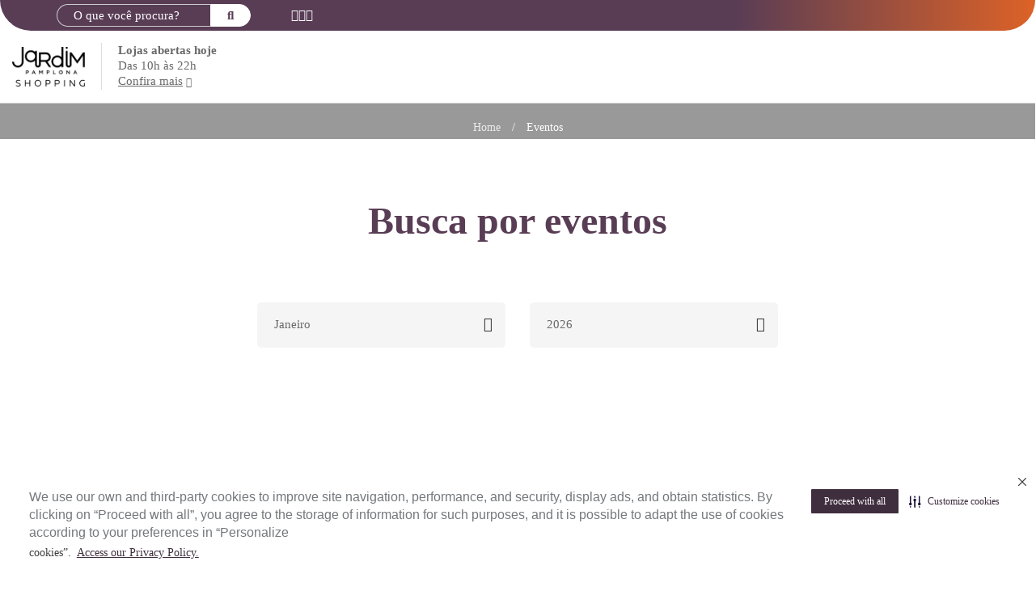

--- FILE ---
content_type: text/html; charset=UTF-8
request_url: http://jardimpamplonashopping.com.br/eventos
body_size: 7129
content:

<!DOCTYPE html>
<html class="no-js" lang="pt_BR">

<head>

	<!-- After adding this script, call setConsentBannerParams({uuid: <unique id> }) to set unique ID for a customer. -->
	<script>
		(function () {
			var s = document.createElement('script');
			s.src = 'https://cdn-prod.securiti.ai/consent/cookie-consent-sdk-loader.js';
			s.setAttribute('data-tenant-uuid', 'e90cbf5f-2197-4288-b3ed-a2bee3367563');
			s.setAttribute('data-domain-uuid', '1d175007-b3c6-4cdc-a605-d23a4ee16dcd');
			s.setAttribute('data-backend-url', 'https://app.securiti.ai');
			s.setAttribute('data-skip-css', 'false');
			s.defer = true;
			var parent_node = document.head || document.body;
			parent_node.appendChild(s);
		})()
	</script>

	<meta charset="utf-8">
	<meta http-equiv="X-UA-Compatible" content="IE=edge">
	<meta name="viewport" content="width=device-width, initial-scale=1.0" />

	<title>Jardim Pamplona Shopping | Página Inicial</title>
	<meta name="author" content="" />
	<meta name="description" content="" />
	<meta name="keywords" content="" />

	<!-- Favicon -->
	<link rel="shortcut icon" type="image/x-icon" href="https://upload.madnezz.com.br/89c5176d1dc94106fbf6dda53cad9b65">

	<link rel="stylesheet" href="assets/css/vendor/vendor.min.css">
	<link rel="stylesheet" href="assets/css/plugins/plugins.min.css">
	<link rel="stylesheet" href="assets/css/menu.css">
	<link rel="stylesheet" href="assets/css/menu_novo.css">
	<link rel="stylesheet" href="assets/css/style.min.css">

	<!--== MADNEZZ ==-->
	<link rel="stylesheet" href="assets/slider/dist/css/swiper.min.css">
	<link href="assets/css/default.css?v=1.3" rel="stylesheet" />

	<!--=== jQuery Min Js ===-->
	<script src="assets/js/vendor/jquery-3.6.0.min.js"></script>

	<script src="https://www.google.com/recaptcha/api.js" async defer></script>

	<!-- Swiper Master -->
	<script src="assets/slider/dist/js/swiper.min.js"></script>
	<script>
		var apis = {"trabalhe_conosco":"https:\/\/api-public.madnezz.com.br\/api\/v1\/public\/sites\/oportunidade","loja":"https:\/\/api-public.madnezz.com.br\/api\/v1\/public\/sites\/loja","teatro_ingressoparatodos":"https:\/\/api-public.madnezz.com.br\/api\/v1\/public\/sites\/teatro\/ingresso-para-todos","banner_v3":"https:\/\/api-public.madnezz.com.br\/api\/v1\/public\/sites\/banner","banner":"https:\/\/api-public.madnezz.com.br\/api\/v1\/public\/sites\/banner","banner_secundaria":"https:\/\/api-public.madnezz.com.br\/api\/v1\/public\/sites\/secundaria","novidade_v3":"https:\/\/api-public.madnezz.com.br\/api\/v1\/public\/sites\/novidade","novidade":"https:\/\/api-public.madnezz.com.br\/api\/v1\/public\/sites\/novidade","sugestao":"https:\/\/api-public.madnezz.com.br\/api\/v1\/public\/sites\/emailmarketing\/sugestao","site_evento":"https:\/\/sal.madnezz.com.br\/api\/site\/json\/site_evento.php","site_evento_actions":"https:\/\/sal.madnezz.com.br\/api\/site\/actions\/site_evento.php","site_evento_cadastro":"https:\/\/api-public.madnezz.com.br\/public\/sites\/site-evento-cadastro.php","site_evento_excel":"https:\/\/api-public.madnezz.com.br\/public\/sites\/actions\/site-evento-excel","upload_site_novidade":"https:\/\/sal.madnezz.com.br\/api\/site\/upload\/novidade\/","upload_site":"https:\/\/sal.madnezz.com.br\/api\/site\/upload\/","upload_site_v3":"https:\/\/v3.madnezz.com.br\/upload\/site\/","upload_site_loja":"https:\/\/sal.madnezz.com.br\/api\/site\/upload\/Loja\/","upload_site_evento":"https:\/\/sal.madnezz.com.br\/api\/site\/upload\/evento\/","upload_site_banner":"https:\/\/sal.madnezz.com.br\/api\/site\/upload\/banner\/","upload_site_banner_secundaria":"https:\/\/sites.madnezz.com.br\/api\/site\/upload\/Secundaria\/","upload_site_acontece":"https:\/\/sites.madnezz.com.br\/api\/site\/upload\/Acontece\/","upload_imprensa":"https:\/\/sal.madnezz.com.br\/api\/site\/upload\/imprensa\/","upload_site_galeria":"https:\/\/sal.madnezz.com.br\/api\/site\/upload\/galeria\/","cinema":"https:\/\/api-public.madnezz.com.br\/api\/v1\/public\/sites\/cinema","cinema_ingressocom":"https:\/\/api-public.madnezz.com.br\/api\/v1\/public\/sites\/cinema-ingressocom","cinema_cinemark":"https:\/\/api-public.madnezz.com.br\/api\/v1\/public\/sites\/cinema-cinemark","busca":"https:\/\/api-public.madnezz.com.br\/api\/v1\/public\/sites\/busca","cep":"https:\/\/api-public.madnezz.com.br\/api\/v1\/public\/sites\/cep","contato":"https:\/\/api-public.madnezz.com.br\/api\/v1\/public\/sites\/contato","contato_assunto":"https:\/\/api-public.madnezz.com.br\/api\/v1\/public\/sites\/contato\/assunto","franquia":"https:\/\/api-public.madnezz.com.br\/api\/v1\/public\/sites\/franquia","franquia_actions":"https:\/\/api-public.madnezz.com.br\/api\/v1\/public\/sites\/actions\/franquia","vitrine":"https:\/\/api-public.madnezz.com.br\/v1\/public\/sites\/vitrine","cupom":"https:\/\/api-public.madnezz.com.br\/api\/v1\/public\/sites\/cupom","cadastro_vagas":"https:\/\/sal.madnezz.com.br\/api\/","newsletter":"https:\/\/api-public.madnezz.com.br\/api\/v1\/public\/sites\/emailmarketing\/newsletter","metatag_cupom":"https:\/\/api-public.madnezz.com.br\/api\/v1\/v1\/public\/sites\/cupom","galeria":"https:\/\/api-public.madnezz.com.br\/api\/v1\/public\/sites\/galeria","popup":"https:\/\/api-public.madnezz.com.br\/api\/v1\/public\/sites\/popup","link":"https:\/\/api-public.madnezz.com.br\/api\/v1\/public\/sites\/link"};
	</script>
	<!--
		<script>//Direciona para HTTPS
			var local=false;
			if(window.location.href.indexOf("empresa.madnezz.local") > -1 || window.location.href.indexOf("http://local.madnezz.com.br") > -1 || window.location.href.indexOf("http://localhost") > -1) {
				local=true;
			}
			if(!local){
				if (location.protocol != 'https:'){location.href = 'https:' + window.location.href.substring(window.location.protocol.length);}
			}
		</script>
	-->

	<script type="text/javascript">
		var pagina = 'eventos';
		var pag_menu = 'eventos.php';
		var shopping_id = 366;
		var shopping_nome = "Jardim Pamplona Shopping";
		var shopping_token = "m583aELQ9uqjWdh3XN7PEWQB3mU93vm6";
		var shopping_coordenada = [];
		var novidade_id = "";
		var alerta = "";
		var cinema_id = "";
		var loja_id = "";
		var produto_id = "";
		var busca = "";
		var audio = "";
		var video = "";
		var filtro_dia = "";
		var filme = "";

		var _gaq = _gaq || [];
		_gaq.push(['_setAccount', '']);
		_gaq.push(['_trackPageview']);
		(function () {
			var ga = document.createElement('script');
			ga.type = 'text/javascript';
			ga.async = true;
			ga.src = ('https:' == document.location.protocol ? 'https://ssl' : 'http://www') + '.google-analytics.com/ga.js';
			var s = document.getElementsByTagName('script')[0];
			s.parentNode.insertBefore(ga, s);
		})();
	</script>

	<!-- Google Tag Manager -->
	<script>(function (w, d, s, l, i) {
			w[l] = w[l] || []; w[l].push({
				'gtm.start':
					new Date().getTime(), event: 'gtm.js'
			}); var f = d.getElementsByTagName(s)[0],
				j = d.createElement(s), dl = l != 'dataLayer' ? '&l=' + l : ''; j.async = true; j.src =
					'https://www.googletagmanager.com/gtm.js?id=' + i + dl; f.parentNode.insertBefore(j, f);
		})(window, document, 'script', 'dataLayer', 'GTM-MZWVCMQ');</script>
	<!-- End Google Tag Manager -->

	<!-- Meta Pixel Code -->
	<script>
		!function (f, b, e, v, n, t, s) {
			if (f.fbq) return; n = f.fbq = function () {
				n.callMethod ?
					n.callMethod.apply(n, arguments) : n.queue.push(arguments)
			};
			if (!f._fbq) f._fbq = n; n.push = n; n.loaded = !0; n.version = '2.0';
			n.queue = []; t = b.createElement(e); t.async = !0;
			t.src = v; s = b.getElementsByTagName(e)[0];
			s.parentNode.insertBefore(t, s)
		}(window, document, 'script',
			'https://connect.facebook.net/en_US/fbevents.js');
		fbq('init', '413752866132374');
		fbq('track', 'PageView');
	</script>
	<!-- End Meta Pixel Code -->


	<script src="assets/js/vendor/vendor.min.js"></script>
	<script src="assets/js/plugins/plugins.min.js"></script>
	<script src="assets/js/functions.js"></script>
	<script src="assets/js/mask.js"></script>

	<!-- COOKIES https://www.osano.com/cookieconsent/download/ -->
	<!-- <link rel="stylesheet" type="text/css" href="https://cdn.jsdelivr.net/npm/cookieconsent@3/build/cookieconsent.min.css" /> -->
</head>

<body pagina="eventos">
	<!-- Google Tag Manager (noscript) -->
	<noscript><iframe src="https://www.googletagmanager.com/ns.html?id=GTM-MZWVCMQ" height="0" width="0"
			style="display:none;visibility:hidden"></iframe></noscript>
	<!-- End Google Tag Manager (noscript) -->

	<!-- Meta Pixel Code -->
	<noscript>
		<img height="1" width="1" style="display:none"
			src="https://www.facebook.com/tr?id=413752866132374&ev=PageView&noscript=1" />
	</noscript>
	<!-- End Meta Pixel Code -->
	<div class="barracurva">

		<div class="box_pesquisa">
			<form class="form_pesquisa" action="./busca" method="get">
				<input type="text" name="busca" id="busca" value="" placeholder="O que você procura?">
				<button type="submit" value=""><i class="fas fa-search"></i></button>
			</form>
		</div>

		<div class="redesocial">
			<a href="https://web.facebook.com/jardimpamplona/?_rdc=1&_rdr" target="_blank"><i class="fab fa-facebook-f"></i></a>
			<a href="https://www.instagram.com/jardimpamplonashopping/" target="_blank"><i class="fab fa-instagram"></i></a>
			<a href="https://www.tiktok.com/@jardimpamplonashopping" target="_blank"><i class="fab fa-tiktok"></i></a>
		</div>
	</div>
	<div class="loader active"></div>

	<div id="page" class="section">
		<div class="header-section header-fluid sticky-header section">
			<div class="header-inner">
				<div class="container position-relative">
					<div class="row justify-content-between align-items-center row-header">
						<div class="col-auto min-width-260 d-flex align-items-center padding-rl-0">
							<div class="header-logo">
								<a href="/">
									<img class="dark-logo"
										src="https://upload.madnezz.com.br/a46170a090162d3e0956a337e1ea867e"
										alt="Jardim Pamplona Shopping">
									<img class="light-logo"
										src="https://upload.madnezz.com.br/a46170a090162d3e0956a337e1ea867e"
										alt="Jardim Pamplona Shopping">
								</a>
							</div>
							<div class="header-horario">
								<div class="d-none d-lg-block">
									<span class="d-block font-weight-bold">Lojas abertas hoje</span>
									<span class="d-block">Das 10h às 22h</span>
								</div>
								<span class="d-block btn-horarios">
									<u class="d-none d-lg-inline-block">Confira mais</u>
									<u class="d-inline-block d-lg-none">Horários</u>
									<i class="fas fa-chevron-down small"></i>

									<div class="box-horarios"><b class='texto_roxo'>Lojas</b><br>Segunda a Sábado<br>Das 10h às 22h<br>Domingos e feriados<br>Das 14h às 20h<br><br><b class='texto_roxo'>Rooftop</b><br>Segunda a Sábado<br>11h às 23h<br>Domingos e feriados<br>12h às 22h<br><br><b class='texto_roxo'>Praça de Alimentação</b><br>Segunda a Sábado<br>11h às 22h<br>Domingos e feriados<br>12h às 20h<br><br><b class='texto_roxo'>Hipermercado Carrefour</b><br>24h<br><br><b class='texto_roxo'>Farmácia Carrefour</b><br>Segunda a Sábado<br>07h às 22h<br>Domingos e feriados<br>08h às 22h<br><br><b class='texto_roxo'>Competition</b><br>Segunda a Sexta<br>5h30 às 22h<br>Sábado<br>8h às 15h<br>Domingo<br>9h às 15h</div>
								</span>
							</div>
						</div>

						<div class="col-auto d-none d-xl-block position-static">
							<nav class="site-main-menu">
								<ul><!-- JS --></ul>
							</nav>
						</div>

						<div class="header-mobile-menu-toggle d-xl-none ml-sm-2">
							<button class="toggle">
								<i class="icon-top"></i>
								<i class="icon-middle"></i>
								<i class="icon-bottom"></i>
							</button>
						</div>
					</div>
				</div>
			</div>
		</div>
    <div id="novidade">
        <div class="banner_secundario banner_eventos py-0 page-banner-section section overlay">
            <div class="container d-flex align-items-center h-100 justify-content-center">
                <div class="row">
                    <div class="col-12">
                        <div class="page-banner-title course-banner-title">
                            <h1 class="title"></h1>
                        </div>

                        <div class="page-title-bar-meta">
                            <div class="course-duration">
                                <a href="./"><span class="meta-value">Home</span></a>
                            </div> /
                            <div class="course-lesson">
                                <span class="meta-value pagina_atual">Eventos</span>
                            </div>
                        </div>
                    </div>
                </div>
            </div>
        </div>

        <div class="section section-padding-bottom">
            <div class="container">
                <div id="busca_novidade">
                    <div class="page-title-section section">
                        <div class="page-title">
                            <div class="container">
                                <h1 class="title">Busca por eventos</h1>
                            </div>
                        </div>
                    </div>

                    <div class="section section-padding-bottom">
                        <div class="container">
                            <div class="row justify-content-center">
                                <div class="col-lg-8">
                                    <div class="row">
                                        <div class="col-lg-6 mb-4 mb-sm-0">
                                            <select name="filtro_mes" class="selectric">
                                                <option value="1" selected>Janeiro</option>
                                                <option value="2" >Fevereiro</option>
                                                <option value="3" >Março</option>
                                                <option value="4" >Abril</option>
                                                <option value="5" >Maio</option>
                                                <option value="6" >Junho</option>
                                                <option value="7" >Julho</option>
                                                <option value="8" >Agosto</option>
                                                <option value="9" >Setembro</option>
                                                <option value="10" >Outubro</option>
                                                <option value="11" >Novembro</option>
                                                <option value="12" >Dezembro</option>
                                            </select>
                                        </div>
                                        <div class="col-lg-6">
                                            <select name="filtro_ano" class="selectric">
                                                                                                            <option value="2022" >2022</option>
                                                                                                            <option value="2023" >2023</option>
                                                                                                            <option value="2024" >2024</option>
                                                                                                            <option value="2025" >2025</option>
                                                                                                            <option value="2026" selected>2026</option>
                                                                                            </select>
                                        </div>
                                    </div>
                                </div>
                            </div>
                        </div>
                    </div>
                </div>

                <div class="row row-cols-lg-3 row-cols-md-2 row-cols-1 max-mb-n30 novidade_lista"></div>    
                
                <div class="novidade_info" style="display:none;"></div>
            </div>
        </div>
    </div>

    <script type="text/javascript" src="assets/js/novidade.js?v=1.1"></script>

          <div class="footer-section section">
            <div class="container">
                <div class="row justify-content-between flex_nowrap_desk flex_col_650">
                    <div class="mb-4 text-center text-sm-left">
                        <div class="footer-widget light-color">
                            <h4 class="footer-widget-title">Endereço</h4>
                            <div class="footer-widget-content">
                                <div class="content">
                                    <a href="https://www.google.com/maps/place//data=!4m2!3m1!1s0x94ce59db35e8f2cd:0xe70256ef72e2da50?source=g.page.share" target="_blank" class="endereco">
                                        <p>Rua Pamplona, 1704, <span class="nowrap">São Paulo - SP</span></p>
                                    </a>
                                    <p><a href="tel:(11) 3882-0130" style="color: #ababab;">(11) 3882-0130</a></p>
                                </div>
                                <div class="footer-social-inline justify-content-center justify-content-sm-start">
                                    <a href="https://web.facebook.com/jardimpamplona/?_rdc=1&_rdr"  target="_blank"><i class="fab fa-facebook-f"></i></a>
                                    <a href="https://www.instagram.com/jardimpamplonashopping/" target="_blank"><i class="fab fa-instagram"></i></a>
                                    <a href="https://www.tiktok.com/@jardimpamplonashopping"    target="_blank"><i class="fab fa-tiktok"></i></a>
                                </div>
                            </div>
                        </div>
                    </div>
                    
                    <div class="col-lg-auto mb-4 text-center text-sm-left footer_flex_1000">
                        <div class="footer-widget light-color">
                            <h4 class="footer-widget-title">Horários de Funcionamento</h4>
                            <div class="row flex_col_950">
                                <div class="col-lg-auto footer_horario">
                                    <div class="footer-widget-content">
                                        <p class="mb-4"><b>LOJAS</b><br />Segunda a Sábado - 10h às 22h<br />Domingo e Feriados - 14h às 20h</p>
                                        <p><b>ROOFTOP</b><br />Segunda a Sábado - 12h às 23h<br />Domingos e feriados - 12h às 22h</p>
                                        <p><b>PRAÇA DE ALIMENTAÇÃO</b><br />Segunda a Sábado - 11h às 22h<br />Domingos e feriados - 12h às 20h</p>
                                    </div>
                                </div>
                                <div class="col-lg-auto footer_horario">
                                    <div class="footer-widget-content">
                                        <p class="mb-4"><b>HIPERMERCADO CARREFOUR</b><br />24h</p>
                                        <p><b>FARMÁCIA CARREFOUR</b><br />Segunda a Sábado - 07h às 22h<br />Domingos e feriados - 08h às 22h</p>
                                        <p><b>COMPETITION</b><br />Segunda a Sexta - 5h30 às 22h<br />Sábado - 8h às 15h<br />Domingo - 9h às 15h</p>
                                    </div>
                                </div>
                                <!-- <div class="col-lg-auto"></div> -->
                            </div>
                        </div>
                    </div>

                    <div class="mb-4 text-center text-lg-right">
                        <div class="footer-widget light-color">
                            <h4 class="footer-widget-title">Links</h4>
                            <div class="footer-widget-content">
                                <ul class="footer_links">
                                
                                        <li class="mb-0"><a href="institucional?secao=contato">Contato</a></li>
                                        <!-- <li class="mb-0"><a href="oshopping.php?secao=sobre-nos">Informações do Shopping</a></li> -->
                                        <li class="mb-0"><a href="trabalhe-conosco">Trabalhe Conosco</a></li>
                                        <li class="mb-0"><a href="seja-lojista">Seja um Lojista</a></li>
                                        <li class="mb-0"><a href="https://v3.madnezz.com.br" target="new">Área do Lojista</a></li>
                                        <li class="mb-0"><a href="institucional?secao=politica-de-privacidade">Política de Privacidade</a></li>
                                    <!-- <li class="mb-0"><a href="institucional">Institucional</a></li> -->
                                </ul>
                            </div>
                        </div>
                    </div>
                </div>

                <div class="row align-items-end justify-content-between flex_center_650">
                    <div class="col-lg-auto text-center text-lg-left mb-5 mb-lg-0">
                        <p class="copyright text-center text-lg-left">Administrado e Comercializado por</p>
                        <img src="https://upload.madnezz.com.br/7a3f2829a947841b8de1096d830548ee" width="120" />
                    </div>
                    <div class="col-lg-auto">
                        <p class="copyright">&copy; 2026 Design by <a href="https://madnezz.com.br/" target="_blank">Madnezz</a></p>
                    </div>
                </div>
            </div>
        </div>

        <a href="#" class="scroll-top" id="scroll-top">
            <i class="arrow-top fal fa-long-arrow-up"></i>
            <i class="arrow-bottom fal fa-long-arrow-up"></i>
        </a>
    </div>

    <div id="site-main-mobile-menu" class="site-main-mobile-menu">
        <div class="site-main-mobile-menu-inner">
            <div class="mobile-menu-header">
                <div class="mobile-menu-logo">
                    <a href="./"><img src="https://upload.madnezz.com.br/a46170a090162d3e0956a337e1ea867e" alt="Jardim Pamplona Shopping"></a>
                </div>
                <div class="mobile-menu-close">
                    <button class="toggle">
                        <i class="icon-top"></i>
                        <i class="icon-bottom"></i>
                    </button>
                </div>
            </div>
            <div class="mobile-menu-content">
                <nav class="site-mobile-menu">
                    <ul></ul>
                </nav>
            </div>
        </div>
    </div>

    <script src="assets/js/main.js?v=1.1"></script>


    <!-- Cookie -->
    <!-- <script src="https://cdn.jsdelivr.net/npm/cookieconsent@3/build/cookieconsent.min.js" data-cfasync="false"></script> -->
    <!--
        <script>
            //Pega o nome do Cookie
            function getCookie(name) {
                var b = document.cookie.match('(^|[^;]+)\\s*' + name + '\\s*=\\s*([^;]+)');
                return b ? b.pop() : '';
            }

            function addAnalytic() {}

            //Esperando usuário aceitar o cookie:
            window.addEventListener("load", function () {
                const cookieConsent = getCookie('cookieconsent_status');
                if(cookieConsent === 'allow' || cookieConsent === 'dismiss' ){
                    addAnalytic();
                }  
                window.cookieconsent.initialise({
                    "palette": {
                        "popup": {
                        "background": "#3f3f3f",
                        "text": "#ffffff"
                        },
                        "button": {
                        "background": "#252525"
                        }
                    },
                    "type": "opt-in",
                    "showLink": false,
                    "theme": "edgeless",
                    "content": {
                        "message": "Usamos cookies para garantir uma melhor experiência",
                        "dismiss": "Entendido!",
                        "policy": "Cookies",
                        "allow":"Entendido!"
                    },
                    onStatusChange: function (status, chosenBefore) {
                        location.reload();
                    }
                });
            });
        </script>
    -->
        <!-- OptanonConsentNoticeStart -->
        <!-- <script src="https://cdn.cookielaw.org/scripttemplates/otSDKStub.js" type="text/javascript" charset="UTF-8" data-domain-script="7b3250cd-2eaa-4f27-b2fb-6191987728ee-test" ></script> -->
        <script type="text/javascript">
        function OptanonWrapper() { }
        </script>
    <!-- OptanonConsentNoticeEnd -->

    <!-- RD STATION -->
    <script type="text/javascript" async src="https://d335luupugsy2.cloudfront.net/js/loader-scripts/cc9adf96-e4d2-4636-ac58-ca088e32c4eb-loader.js"></script>
</body>
</html>

--- FILE ---
content_type: text/css
request_url: https://jardimpamplonashopping.com.br/assets/css/menu.css
body_size: 332405
content:
@charset "UTF-8";

/*
  Template Name: Evona
  Description: Evona - Event & Conference HTML Template
  Author: Angfuzsoft
  Version: 1.0.0
*/
/*=================================
    CSS Index Here
==================================*/
/*

01. Theme Base
    1.1. Mixin
    1.2. Function
    1.3. Variable
    1.4. Typography
    1.5. Extend
    1.7. Wordpress Default
02. Reset
    2.1. Container
    2.2. Grid
    2.3. Input
    2.4. Slick Slider
    2.5. Mobile Menu
03. Utilities
    3.1. Preloader
    3.2. Buttons
    3.3. Titles
    3.4. Common
    3.6. Font
    3.7. Background
    3.8. Text Color
    3.9. Overlay
    3.10. Animation
04. Template Style
    4.1. Widget
    4.2. Header
    4.3. Footer
    4.4. Breadcumb
    4.5. Pagination
    4.6. Blog
    4.7. Comments
    4.8. Hero Area
    4.9. Error    
    4.00. Popup Search
    4.00. Popup Side Menu
    4.00. Wocommerce
    4.00. Products
    4.00. Cart
    4.00. Checkout
    4.00. Wishlist
05. Spacing

*/
/*=================================
    CSS Index End
==================================*/
/*=================================
   01. Theme Base
==================================*/
/*------------------- 1.1. Mixin -------------------*/
/*------------------- 1.2. Function -------------------*/
/*------------------- 1.3. Variable-------------------*/
:root {
  --theme-color: #f0401b;
  --theme-color2: #ff6508;
  --title-color: #171b2a;
  --body-color: #74787c;
  --smoke-color: #f8f8f8;
  --smoke-two: #f3f2f8;
  --light-color: #979797;
  --black-color: #000000;
  --black-color2: #080e1c;
  --white-color: #ffffff;
  --yellow-color: #fec624;
  --success-color: #28a745;
  --error-color: #dc3545;
  --blue-color: #786acf;
  --border-color: rgb(239, 239, 239);
  --title-font: "Inter", sans-serif;
  --title-font2: "Caveat", cursive;
  --body-font: "Roboto", sans-serif;
  --para-font: "Roboto", sans-serif;
  --icon-font: "Font Awesome 6 Pro";
  --main-container: 1220px;
  --container-gutters: 30px;
  --section-space: 120px;
  --section-space-mobile: 80px;
  --section-title-space: 70px;
  --ripple-ani-duration: 5s;
}

.home2,
.home3,
.home4,
.home5 {
  --theme-color: #2a07f9;
  --theme-color2: #c011f9;
}

.home5 .vs-btn {
  -webkit-box-shadow: none;
  box-shadow: none;
}

/*------------------- 1.5. Typography -------------------*/
html {
  scroll-behavior: auto !important;
}

body {
  font-family: var(--body-font);
  font-size: 16px;
  font-weight: 400;
  color: var(--body-color);
  line-height: 1.556;
  -webkit-font-smoothing: antialiased;
  overflow-x: hidden;
}

iframe {
  border: none;
  width: 100%;
}

.slick-slide:focus,
button:focus,
a:focus,
a:active,
input,
input:hover,
input:focus,
input:active,
textarea,
textarea:hover,
textarea:focus,
textarea:active {
  outline: none;
}

input:focus {
  outline: none;
  -webkit-box-shadow: none;
  box-shadow: none;
}

img:not([draggable]),
embed,
object,
video {
  max-width: 100%;
  height: auto;
}

ul {
  list-style-type: disc;
}

ol {
  list-style-type: decimal;
}

ol li,
ul li {
  line-height: 1.556;
}

ol li a,
ul li a {
  font-family: inherit;
}

table {
  margin: 0 0 1.5em;
  width: 100%;
  border-collapse: collapse;
  border-spacing: 0;
  border: 1px solid var(--border-color);
}

th {
  font-weight: 700;
  color: var(--title-color);
}

td,
th {
  border: 1px solid var(--border-color);
  padding: 9px 12px;
}

div,
section {
  line-height: 1;
}

a {
  color: var(--theme-color);
  text-decoration: none;
  outline: 0;
  -webkit-transition: all ease 0.4s;
  transition: all ease 0.4s;
}

a:hover {
  color: var(--title-color);
}

a:active,
a:focus,
a:hover,
a:visited {
  text-decoration: none;
  outline: 0;
}

button {
  -webkit-transition: all ease 0.4s;
  transition: all ease 0.4s;
}

img {
  border: none;
  max-width: 100%;
}

ins {
  text-decoration: none;
}

pre {
  font-family: var(--para-font);
  background: #f5f5f5;
  color: #666;
  font-size: 18px;
  margin: 20px 0;
  overflow: auto;
  padding: 20px;
  white-space: pre-wrap;
  word-wrap: break-word;
}

span.ajax-loader:empty,
p:empty {
  display: none;
}

p {
  font-family: var(--para-font);
  margin: 0 0 18px 0;
  color: var(--body-color);
  line-height: 1.556;
  font-size: 16px;
}

span {
  line-height: 1.4;
  display: inline-block;
}

h1 a,
h2 a,
h3 a,
h4 a,
h5 a,
h6 a,
p a,
span a {
  font-size: inherit;
  font-family: inherit;
  font-weight: inherit;
  line-height: inherit;
}

.h1,
h1,
.h2,
h2,
.h3,
h3,
.h4,
h4,
.h5,
h5,
.h6,
h6 {
  font-family: var(--title-font);
  color: var(--title-color);
  text-transform: none;
  font-weight: bold;
  line-height: 1.417;
  margin: 0 0 15px 0;
}

.h1,
h1 {
  font-size: 48px;
}

.h2,
h2 {
  font-size: 36px;
}

.h3,
h3 {
  font-size: 30px;
}

.h4,
h4 {
  font-size: 24px;
}

.h5,
h5 {
  font-size: 20px;
}

.h6,
h6 {
  font-size: 16px;
}

/* Large devices */
@media (max-width: 1199px) {

  p,
  pre {
    font-size: 16px;
  }

  .h1,
  h1 {
    font-size: 40px;
  }

  .h2,
  h2 {
    font-size: 30px;
  }

  .h3,
  h3 {
    font-size: 24px;
  }

  .h4,
  h4 {
    font-size: 22px;
  }
}

/* Small devices */
@media (max-width: 767px) {

  .h1,
  h1 {
    font-size: 30px;
  }

  .h2,
  h2 {
    font-size: 26px;
  }

  .h3,
  h3 {
    font-size: 22px;
  }

  .h4,
  h4 {
    font-size: 22px;
  }

  .h5,
  h5 {
    font-size: 18px;
  }
}

/*------------------- 1.6. Extend -------------------*/
/*------------------- 1.7. Wordpress Default -------------------*/
p.has-drop-cap {
  margin-bottom: 20px;
}

.page--item p:last-child .alignright {
  clear: right;
}

.blog-title,
.pagi-title,
.breadcumb-title {
  word-break: break-word;
}

.blocks-gallery-caption,
.wp-block-embed figcaption,
.wp-block-image figcaption {
  color: var(--body-color);
}

.bypostauthor,
.gallery-caption {
  display: block;
}

.page-links,
.clearfix {
  clear: both;
}

.page--item {
  margin-bottom: 30px;
}

.page--item p {
  line-height: 1.8;
}

.content-none-search {
  margin-top: 30px;
}

.wp-block-button.aligncenter {
  text-align: center;
}

.alignleft {
  display: inline;
  float: left;
  margin-bottom: 10px;
  margin-right: 1.5em;
}

.alignright {
  display: inline;
  float: right;
  margin-bottom: 10px;
  margin-left: 1.5em;
  margin-right: 1em;
}

.aligncenter {
  clear: both;
  display: block;
  margin-left: auto;
  margin-right: auto;
  max-width: 100%;
}

.gallery {
  margin-bottom: 1.5em;
  width: 100%;
}

.gallery-item {
  display: inline-block;
  text-align: center;
  vertical-align: top;
  width: 100%;
  padding: 0 5px;
}

.wp-block-columns {
  margin-bottom: 1em;
}

figure.gallery-item {
  margin-bottom: 10px;
  display: inline-block;
}

figure.wp-block-gallery {
  margin-bottom: 14px;
}

.gallery-columns-2 .gallery-item {
  max-width: 50%;
}

.gallery-columns-3 .gallery-item {
  max-width: 33.33%;
}

.gallery-columns-4 .gallery-item {
  max-width: 25%;
}

.gallery-columns-5 .gallery-item {
  max-width: 20%;
}

.gallery-columns-6 .gallery-item {
  max-width: 16.66%;
}

.gallery-columns-7 .gallery-item {
  max-width: 14.28%;
}

.gallery-columns-8 .gallery-item {
  max-width: 12.5%;
}

.gallery-columns-9 .gallery-item {
  max-width: 11.11%;
}

.gallery-caption {
  display: block;
  font-size: 12px;
  color: var(--body-color);
  line-height: 1.5;
  padding: 0.5em 0;
}

.wp-block-cover p:not(.has-text-color),
.wp-block-cover-image-text,
.wp-block-cover-text {
  color: var(--white-color);
}

.wp-block-cover {
  margin-bottom: 15px;
}

.wp-caption-text {
  text-align: center;
}

.wp-caption {
  margin-bottom: 1.5em;
  max-width: 100%;
}

.wp-caption .wp-caption-text {
  margin: 0.5em 0;
  font-size: 14px;
}

.wp-block-media-text,
.wp-block-media-text.alignwide,
figure.wp-block-gallery {
  margin-bottom: 30px;
}

.wp-block-media-text.alignwide {
  background-color: var(--smoke-color);
}

.editor-styles-wrapper .has-large-font-size,
.has-large-font-size {
  line-height: 1.4;
}

.wp-block-latest-comments a {
  color: inherit;
}

.wp-block-button {
  margin-bottom: 10px;
}

.wp-block-button:last-child {
  margin-bottom: 0;
}

.wp-block-button .wp-block-button__link {
  color: #fff;
}

.wp-block-button .wp-block-button__link:hover {
  color: #fff;
  background-color: var(--theme-color);
}

.wp-block-button.is-style-outline .wp-block-button__link {
  background-color: transparent;
  border-color: var(--title-color);
  color: var(--title-color);
}

.wp-block-button.is-style-outline .wp-block-button__link:hover {
  color: #fff;
  background-color: var(--theme-color);
  border-color: var(--theme-color);
}

.wp-block-button.is-style-squared .wp-block-button__link {
  border-radius: 0;
}

ol.wp-block-latest-comments li {
  margin: 15px 0;
}

ul.wp-block-latest-posts {
  padding: 0;
  margin: 0;
  margin-bottom: 15px;
}

ul.wp-block-latest-posts a {
  color: inherit;
}

ul.wp-block-latest-posts a:hover {
  color: var(--theme-color);
}

ul.wp-block-latest-posts li {
  margin: 15px 0;
}

.wp-block-search {
  display: -webkit-box;
  display: -ms-flexbox;
  display: flex;
  -ms-flex-wrap: wrap;
  flex-wrap: wrap;
  margin-bottom: 30px;
}

.wp-block-search .wp-block-search__input {
  width: 100%;
  max-width: calc(100% - 120px);
  border: 1px solid rgba(0, 0, 0, 0.1);
  height: 50px;
  padding-left: 20px;
}

.wp-block-search .wp-block-search__button {
  margin: 0;
  width: 120px;
  border: none;
  height: 50px;
  color: #fff;
  background-color: var(--theme-color);
}

.wp-block-search .wp-block-search__button:hover {
  background-color: var(--title-color);
  opacity: 0.8;
}

ul.wp-block-rss a {
  color: inherit;
}

.wp-block-group.has-background {
  padding: 15px 15px 1px;
  margin-bottom: 30px;
}

.wp-block-table td,
.wp-block-table th {
  border-color: rgba(0, 0, 0, 0.1);
}

.wp-block-table.is-style-stripes {
  border: 1px solid rgba(0, 0, 0, 0.1);
  margin-bottom: 30px;
}

.logged-in .will-sticky .sticky-active.active,
.logged-in .preloader .vs-btn {
  top: 32px;
}

@media (max-width: 782px) {

  .logged-in .will-sticky .sticky-active.active,
  .logged-in .preloader .vs-btn {
    top: 46px;
  }
}

@media (max-width: 600px) {

  .logged-in .will-sticky .sticky-active.active,
  .logged-in .preloader .vs-btn {
    top: 0;
  }
}

.post-password-form .theme-input-group {
  display: -webkit-box;
  display: -ms-flexbox;
  display: flex;
  -ms-flex-wrap: wrap;
  flex-wrap: wrap;
  margin-bottom: 30px;
  margin-top: 20px;
}

.post-password-form .theme-input-group .theme-input-style {
  width: 100%;
  max-width: calc(100% - 120px);
  border: 1px solid rgba(0, 0, 0, 0.1);
  height: 50px;
  padding-left: 20px;
}

.post-password-form .theme-input-group .submit-btn {
  margin: 0;
  width: 120px;
  border: none;
  height: 50px;
  color: #fff;
  background-color: var(--theme-color);
}

.post-password-form .theme-input-group .submit-btn:hover {
  background-color: var(--title-color);
  opacity: 0.8;
}

.page-links {
  clear: both;
  margin: 0 0 1.5em;
  padding-top: 1em;
}

.page-links>.page-links-title {
  margin-right: 10px;
}

.page-links>span:not(.page-links-title):not(.screen-reader-text),
.page-links>a {
  display: inline-block;
  padding: 5px 13px;
  background-color: var(--white-color);
  color: var(--title-color);
  border: 1px solid rgba(0, 0, 0, 0.08);
  margin-right: 10px;
}

.page-links>span:not(.page-links-title):not(.screen-reader-text):hover,
.page-links>a:hover {
  opacity: 0.8;
  color: var(--white-color);
  background-color: var(--theme-color);
  border-color: transparent;
}

.page-links>span:not(.page-links-title):not(.screen-reader-text).current,
.page-links>a.current {
  background-color: var(--theme-color);
  color: var(--white-color);
  border-color: transparent;
}

.page-links span.screen-reader-text {
  display: none;
}

.blog-single .wp-block-archives-dropdown {
  margin-bottom: 30px;
}

.blog-single.format-quote,
.blog-single.format-link,
.blog-single.tag-sticky-2,
.blog-single.sticky {
  border-color: transparent;
  position: relative;
}

.blog-single.format-quote .blog-content,
.blog-single.format-link .blog-content,
.blog-single.tag-sticky-2 .blog-content,
.blog-single.sticky .blog-content {
  background-color: #f3f6f7;
  padding: 60px;
  border: none;
  border-radius: 15px;
}

.blog-single.format-quote .blog-content:before,
.blog-single.format-link .blog-content:before,
.blog-single.tag-sticky-2 .blog-content:before,
.blog-single.sticky .blog-content:before {
  display: none;
}

.blog-single.format-quote:before,
.blog-single.format-link:before,
.blog-single.tag-sticky-2:before,
.blog-single.sticky:before {
  content: "";
  position: absolute;
  font-family: "Font Awesome 5 Pro";
  font-size: 5rem;
  opacity: 0.3;
  right: 60px;
  line-height: 1;
  bottom: 45px;
  color: var(--theme-color);
  z-index: 1;
}

.blog-single.tag-sticky-2::before,
.blog-single.sticky::before {
  content: "Featured";
  right: 0;
  top: 0;
  font-size: 18px;
  color: var(--white-color);
  background-color: var(--theme-color);
  font-family: var(--title-font);
  opacity: 1;
  text-transform: capitalize;
  padding: 10px 23px;
  font-weight: 400;
}

.blog-single.format-quote:before {
  content: "";
}

.blog-single .blog-content .wp-block-categories-dropdown.wp-block-categories,
.blog-single .blog-content .wp-block-archives-dropdown {
  display: block;
  margin-bottom: 30px;
}

.blog-details .blog-single:before {
  display: none;
}

.blog-details .blog-single .blog-content {
  background-color: transparent;
  padding: 0;
}

.blog-details .blog-single.format-chat .blog-meta {
  margin-bottom: 20px;
}

.blog-details .blog-single.format-chat .blog-content>p:nth-child(2n) {
  background: var(--smoke-color);
  padding: 5px 20px;
}

.blog-details .blog-single.tag-sticky-2,
.blog-details .blog-single.sticky,
.blog-details .blog-single.format-quote,
.blog-details .blog-single.format-link {
  -webkit-box-shadow: none;
  box-shadow: none;
  border: none;
  background-color: transparent;
}

.blog-details .blog-single.tag-sticky-2:before,
.blog-details .blog-single.sticky:before,
.blog-details .blog-single.format-quote:before,
.blog-details .blog-single.format-link:before {
  display: none;
}

.vs-search {
  background-color: #f3f3f3;
  margin-bottom: 30px;
  border: 1px solid #f3f3f3;
}

.vs-search .search-grid-content {
  padding: 30px;
  /* Small devices */
}

@media (max-width: 767px) {
  .vs-search .search-grid-content {
    padding: 20px;
  }
}

.vs-search .search-grid-title {
  font-size: 20px;
  margin-bottom: 5px;
  margin-top: -0.2em;
}

.vs-search .search-grid-title a {
  color: inherit;
}

.vs-search .search-grid-title a:hover {
  color: var(--theme-color);
}

.vs-search .search-grid-meta>* {
  display: inline-block;
  margin-right: 15px;
  font-size: 14px;
}

.vs-search .search-grid-meta>*:last-child {
  margin-right: 0;
}

.vs-search .search-grid-meta a,
.vs-search .search-grid-meta span {
  color: var(--body-color);
}

/* Large devices */
@media (max-width: 1199px) {

  .blog-single.format-quote:before,
  .blog-single.format-link:before,
  .blog-single.tag-sticky-2:before,
  .blog-single.sticky:before {
    font-size: 40px;
    right: 40px;
    bottom: 25px;
  }

  .blog-single.format-quote .blog-content,
  .blog-single.format-link .blog-content,
  .blog-single.tag-sticky-2 .blog-content,
  .blog-single.sticky .blog-content {
    padding: 30px;
  }
}

/* Small devices */
@media (max-width: 767px) {

  .blog-single.format-quote:before,
  .blog-single.format-link:before,
  .blog-single.tag-sticky-2:before,
  .blog-single.sticky:before {
    font-size: 14px;
    padding: 8px 16px;
    bottom: unset;
    top: 5px;
    right: 10px;
  }

  .blog-single.format-quote .blog-content,
  .blog-single.format-link .blog-content,
  .blog-single.tag-sticky-2 .blog-content,
  .blog-single.sticky .blog-content {
    padding: 30px 15px;
  }
}

@media (max-width: 768px) {
  .wp-block-search .wp-block-search__input {
    max-width: 100%;
    margin-bottom: 20px;
  }

  .wp-block-latest-comments {
    padding-left: 10px;
  }

  .page--content.clearfix+.vs-comment-form {
    margin-top: 24px;
  }
}

/*=================================
    02. Reset
==================================*/
/*------------------- 2.1. Container -------------------*/
@media only screen and (min-width: 1300px) {

  .container-xxl,
  .container-xl,
  .container-lg,
  .container-md,
  .container-sm,
  .container {
    max-width: calc(var(--main-container) + var(--container-gutters));
    padding-left: calc(var(--container-gutters) / 2);
    padding-right: calc(var(--container-gutters) / 2);
  }
}

@media only screen and (max-width: 1600px) {
  .container-fluid.px-0 {
    padding-left: 15px !important;
    padding-right: 15px !important;
  }

  .container-fluid.px-0 .row {
    margin-left: 0 !important;
    margin-right: 0 !important;
  }
}

/*------------------- 2.2. Grid -------------------*/
.vs-container {
  max-width: 1680px;
  padding-left: calc(var(--container-gutters) / 2);
  padding-right: calc(var(--container-gutters) / 2);
  margin-left: auto;
  margin-right: auto;
}

.vs-container.style2 {
  padding-left: 0;
  padding-right: 0;
}

.slick-track>[class*=col] {
  -ms-flex-negative: 0;
  flex-shrink: 0;
  width: 100%;
  max-width: 100%;
  padding-right: calc(var(--bs-gutter-x)/ 2);
  padding-left: calc(var(--bs-gutter-x)/ 2);
  margin-top: var(--bs-gutter-y);
}

/* Extra large devices */
@media (max-width: 1680px) {
  .vs-container.style2 {
    --bs-gutter-x: 1.5rem;
    max-width: 1250px;
    padding-left: calc(var(--bs-gutter-x) / 2);
    padding-right: calc(var(--bs-gutter-x) / 2);
  }
}

/* Medium Large devices */
@media (max-width: 1399px) {
  .vs-container.style2 {
    --bs-gutter-x: 1.5rem;
    max-width: 100%;
    padding-left: calc(var(--bs-gutter-x) / 2);
    padding-right: calc(var(--bs-gutter-x) / 2);
  }
}

@media (min-width: 1199px) {
  .row {
    --bs-gutter-x: 30px;
  }
}

.gy-30 {
  --bs-gutter-y: 30px;
}

.g-0 {
  --bs-gutter-x: 0px;
  --bs-gutter-y: 0px;
}

.gx-0 {
  --bs-gutter-x: 0px;
}

.gx-15 {
  --bs-gutter-x: 15px;
}

.gy-15 {
  --bs-gutter-y: 15px;
}

.gx-20,
.g-20 {
  --bs-gutter-x: 20px;
}

.gy-20,
.g-20 {
  --bs-gutter-y: 20px;
}

.gx-40 {
  --bs-gutter-x: 40px;
}

.gy-40 {
  --bs-gutter-y: 40px;
}

.gx-35 {
  --bs-gutter-x: 35px;
}

.gx-60 {
  --bs-gutter-x: 60px;
}

.gy-60 {
  --bs-gutter-y: 60px;
}

@media (min-width: 1399px) {
  .gx-30 {
    --bs-gutter-x: 30px;
  }
}

/* Large devices */
@media (max-width: 1199px) {
  .gx-60 {
    --bs-gutter-x: 40px;
  }

  .gx-40 {
    --bs-gutter-x: 30px;
  }

  .gx-35 {
    --bs-gutter-x: 24px;
  }

  .gx-lg-15 {
    --bs-gutter-x: 15px;
  }
}

/*------------------- 2.3. Input -------------------*/
select {
  display: block;
  width: 100%;
  line-height: 1.5;
  vertical-align: middle;
  background-image: url("data:image/svg+xml;charset=utf-8,%3Csvg xmlns='http://www.w3.org/2000/svg' viewBox='0 0 16 16'%3E%3Cpath fill='none' stroke='%23343a40' stroke-linecap='round' stroke-linejoin='round' stroke-width='2' d='M2 5l6 6 6-6'/%3E%3C/svg%3E");
  background-repeat: no-repeat;
  background-position: right 0.75rem center;
  background-size: 16px 12px;
  -webkit-appearance: none;
  -moz-appearance: none;
  appearance: none;
}

select,
.form-select,
.form-control {
  height: 55px;
  padding: 0 25px;
  padding-right: 60px;
  border: 1px solid var(--border-color);
  color: var(--body-color);
  background-color: var(--white-color);
  border-radius: 0;
  font-weight: 400;
  font-size: 16px;
  -webkit-transition: 0.3s;
  transition: 0.3s;
  border-radius: 999px;
}

select:focus,
.form-select:focus,
.form-control:focus {
  outline: 0;
  -webkit-box-shadow: none;
  box-shadow: none;
  background-color: var(--white-color);
  border-color: var(--theme-color);
}

select::-moz-placeholder,
.form-select::-moz-placeholder,
.form-control::-moz-placeholder {
  color: var(--body-color);
}

select::-webkit-input-placeholder,
.form-select::-webkit-input-placeholder,
.form-control::-webkit-input-placeholder {
  color: var(--body-color);
}

select:-ms-input-placeholder,
.form-select:-ms-input-placeholder,
.form-control:-ms-input-placeholder {
  color: var(--body-color);
}

select::-webkit-input-placeholder,
.form-select::-webkit-input-placeholder,
.form-control::-webkit-input-placeholder {
  color: var(--body-color);
}

select::-moz-placeholder,
.form-select::-moz-placeholder,
.form-control::-moz-placeholder {
  color: var(--body-color);
}

select:-ms-input-placeholder,
.form-select:-ms-input-placeholder,
.form-control:-ms-input-placeholder {
  color: var(--body-color);
}

select::-ms-input-placeholder,
.form-select::-ms-input-placeholder,
.form-control::-ms-input-placeholder {
  color: var(--body-color);
}

select::placeholder,
.form-select::placeholder,
.form-control::placeholder {
  color: var(--body-color);
}

select.style2,
.form-select.style2,
.form-control.style2 {
  height: 60px;
  border: 2px solid #f5f4fa;
  -webkit-box-shadow: 0px 9px 46px 0px rgba(188, 188, 188, 0.25);
  box-shadow: 0px 9px 46px 0px rgba(188, 188, 188, 0.25);
}

select.style3,
.form-select.style3,
.form-control.style3 {
  background-color: var(--smoke-color);
  border-color: var(--smoke-color);
}

.form-select {
  cursor: pointer;
  background-position: right 1.3rem center;
}

input.form-control::-webkit-outer-spin-button,
input.form-control::-webkit-inner-spin-button {
  -webkit-appearance: none;
  margin: 0;
}

/* Firefox */
input.form-control[type=number] {
  -moz-appearance: textfield;
}

textarea.form-control {
  min-height: 150px;
  padding-top: 17px;
  padding-bottom: 17px;
  border-radius: 15px;
}

/* input[type=checkbox] {
 
  opacity: 0;
  display: inline-block;
  /* vertical-align: middle; */
 
  /* display: none; */


/* input[type=checkbox]~label {
  position: relative;
  padding-left: 30px;
  cursor: pointer;
  display: block;
} */

/* input[type=checkbox]~label:before {
  content: "";
  font-family: var(--icon-font);
  font-weight: 700;
  position: absolute;
  left: 0;
  top: 3px;
  background-color: var(--white-color);
  border: 1px solid var(--border-color);
  height: 18px;
  width: 18px;
  line-height: 18px;
  text-align: center;
  font-size: 12px;
}

input[type=checkbox]:checked~label:before {
  content: "";
  color: var(--theme-color);
  border-color: var(--theme-color);
} */

input[type=radio] {
  visibility: hidden;
  opacity: 0;
  display: inline-block;
  vertical-align: middle;
  width: 0;
  height: 0;
  display: none;
}

input[type=radio]~label {
  position: relative;
  padding-left: 28px;
  cursor: pointer;
  line-height: 1;
  display: inline-block;
  font-weight: 600;
  margin-bottom: 0;
}

input[type=radio]~label::before {
  content: "";
  position: absolute;
  font-family: var(--icon-font);
  left: 0;
  top: 0;
  width: 15px;
  height: 15px;
  font-size: 0.29rem;
  line-height: 14.8px;
  text-align: center;
  border: 1px solid var(--theme-color);
  border-radius: 100%;
  font-weight: 700;
  background: var(--white-color);
  color: transparent;
  -webkit-transition: all 0.2s ease;
  transition: all 0.2s ease;
}

input[type=radio]:checked~label::before {
  border-color: var(--theme-color);
  background-color: var(--theme-color);
  color: var(--white-color);
}

label {
  margin-bottom: 0.8em;
  margin-top: -0.3em;
  display: block;
  color: var(--title-color);
  line-height: 1.556;
}

.form-group {
  margin-bottom: var(--bs-gutter-x);
  position: relative;
}

.form-group>i {
  position: absolute;
  right: 36px;
  top: 13px;
  font-size: 18px;
  color: var(--body-color);
}

.form-group:last-child:not([class*=mb-]) {
  margin-bottom: 0;
}

.form-control.is-invalid,
.was-validated .form-control:invalid {
  border: 1px solid var(--error-color) !important;
  background-position: right calc(.375em + 0.8875rem) center;
  background-image: none;
}

.form-control.is-invalid:focus,
.was-validated .form-control:invalid:focus {
  outline: 0;
  -webkit-box-shadow: none;
  box-shadow: none;
}

textarea.form-control.is-invalid {
  background-position: top calc(.375em + 0.5875rem) right calc(.375em + .8875rem);
}

.row.no-gutters>.form-group {
  margin-bottom: 0;
}

.form-messages {
  display: none;
}

.form-messages.mb-0 * {
  margin-bottom: 0;
}

.form-messages.success {
  color: var(--success-color);
  display: block;
}

.form-messages.error {
  color: var(--error-color);
  display: block;
}

/*------------------- 2.4. Slick Slider -------------------*/
.row>.slick-list {
  padding-left: 0;
  padding-right: 0;
}

.slick-track {
  min-width: 100%;
}

.slick-slide img {
  display: inline-block;
}

.slick-dots {
  list-style-type: none;
  padding: 2px 0;
  margin: 30px 0 30px 0;
  line-height: 0;
  text-align: center;
  height: -webkit-max-content;
  height: -moz-max-content;
  height: max-content;
}

.slick-dots li {
  display: inline-block;
  margin-right: 10px;
}

.slick-dots li:last-child {
  margin-right: 0;
}

.slick-dots button {
  font-size: 0;
  padding: 0;
  background-color: transparent;
  width: 12px;
  height: 12px;
  line-height: 0;
  border-radius: 9999px;
  border: 3px solid #7a7a7a;
  -webkit-transition: all ease 0.4s;
  transition: all ease 0.4s;
}

.slick-dots button:hover {
  border-color: var(--theme-color);
}

.slick-dots .slick-active button {
  -webkit-transform: scale(1.5);
  transform: scale(1.5);
  border-color: var(--theme-color);
}

.slick-arrow {
  display: inline-block;
  padding: 0;
  background-color: var(--white-color);
  border: 1px solid #eaeaea;
  -webkit-box-shadow: 0px 10px 29px 0px rgba(15, 15, 18, 0.04);
  box-shadow: 0px 10px 29px 0px rgba(15, 15, 18, 0.04);
  color: var(--theme-color);
  position: absolute;
  top: 50%;
  margin-right: 50px;
  -webkit-transform: translateY(-50%);
  transform: translateY(-50%);
  left: var(--pos-x, -170px);
  width: var(--icon-size, 60px);
  height: var(--icon-size, 60px);
  z-index: 2;
  font-size: 18px;
  border-radius: 50%;
}

.slick-arrow i {
  width: var(--icon-size, 60px);
  height: var(--icon-size, 60px);
  line-height: var(--icon-size, 58px);
}

.slick-arrow.default {
  position: relative;
  --pos-x: 0;
  margin-top: 0;
}

.slick-arrow:hover {
  color: var(--white-color);
  background-color: var(--theme-color);
}

.slick-arrow.slick-next {
  margin-right: 0;
  margin-left: 50px;
  right: var(--pos-x, -170px);
  left: auto;
}

.arrow-wrap .slick-arrow {
  opacity: 0;
  visibility: hidden;
  left: var(--pos-x, -220px);
}

.arrow-wrap .slick-arrow.slick-next {
  right: var(--pos-x, -220px);
  left: auto;
}

.arrow-wrap:hover .slick-arrow {
  opacity: 1;
  visibility: visible;
  left: var(--pos-x, -170px);
}

.arrow-wrap:hover .slick-arrow.slick-next {
  right: var(--pos-x, -170px);
  left: auto;
}

.team-slide2 .slick-arrow {
  top: 30%;
  -webkit-transform: translateY(0);
  transform: translateY(0);
}

/* Extra large devices */
@media (max-width: 1500px) {
  .slick-arrow {
    --arrow-horizontal: -20px;
  }

  .arrow-wrap .slick-arrow {
    left: var(--pos-x, -80px);
  }

  .arrow-wrap .slick-arrow.slick-next {
    right: var(--pos-x, -80px);
    left: auto;
  }

  .arrow-wrap:hover .slick-arrow {
    left: var(--pos-x, -60px);
  }

  .arrow-wrap:hover .slick-arrow.slick-next {
    right: var(--pos-x, -60px);
    left: auto;
  }
}

/* Medium Large devices */
@media (max-width: 1399px) {
  .slick-arrow {
    --arrow-horizontal: 40px;
  }

  .arrow-wrap:hover .slick-arrow {
    left: var(--pos-x, -15px);
  }

  .arrow-wrap:hover .slick-arrow.slick-next {
    right: var(--pos-x, -15px);
    left: auto;
  }
}

/* Medium devices */
@media (max-width: 991px) {
  .slick-arrow {
    --icon-size: 40px;
    margin-right: 40px;
  }

  .slick-arrow .long-arrow {
    width: 62px;
    height: 2px;
  }

  .slick-arrow.slick-next {
    margin-right: 0;
    margin-left: 40px;
  }
}

/* Small devices */
@media (max-width: 767px) {
  .slick-arrow {
    --arrow-horizontal: 40px;
  }

  .arrow-wrap:hover .slick-arrow {
    left: var(--pos-x, 0);
  }

  .arrow-wrap:hover .slick-arrow.slick-next {
    right: var(--pos-x, 0);
    left: auto;
  }
}

/*------------------- 2.5. Mobile Menu -------------------*/
.vs-menu-wrapper {
  position: fixed;
  top: 0;
  left: 0;
  bottom: 0;
  background-color: rgba(0, 0, 0, 0.6);
  z-index: 999999;
  width: 0;
  width: 100%;
  height: 100%;
  -webkit-transition: all ease 0.8s;
  transition: all ease 0.8s;
  opacity: 0;
  visibility: hidden;
}

.vs-menu-wrapper .mobile-logo {
  padding-bottom: 30px;
  padding-top: 40px;
  display: block;
  text-align: center;
  background-color: rgba(28, 185, 200, 0.1);
}

.vs-menu-wrapper .mobile-logo svg {
  max-width: 185px;
}

.vs-menu-wrapper .vs-menu-toggle {
  border: none;
  font-size: 22px;
  position: absolute;
  right: 10px;
  top: 10px;
  padding: 0;
  line-height: 1;
  width: 33px;
  height: 33px;
  line-height: 33px;
  font-size: 18px;
  z-index: 1;
  color: var(--white-color);
  background-color: var(--theme-color);
  border-radius: 50%;
}

.vs-menu-wrapper .vs-menu-toggle:hover {
  background-color: var(--title-color);
  color: var(--white-color);
}

.vs-menu-wrapper .vs-menu-area {
  width: 100%;
  max-width: 310px;
  background-color: #fff;
  border-right: 3px solid var(--theme-color);
  height: 100%;
  position: relative;
  left: -110%;
  opacity: 0;
  visibility: hidden;
  -webkit-transition: all ease 1s;
  transition: all ease 1s;
  z-index: 1;
}

.vs-menu-wrapper.vs-body-visible {
  opacity: 1;
  visibility: visible;
}

.vs-menu-wrapper.vs-body-visible .vs-menu-area {
  left: 0;
  opacity: 1;
  visibility: visible;
}

.vs-mobile-menu {
  overflow-y: scroll;
  max-height: calc(100vh - 200px);
  padding-bottom: 40px;
  margin-top: 33px;
  text-align: left;
}

.vs-mobile-menu ul {
  margin: 0;
  padding: 0 0;
}

.vs-mobile-menu ul li {
  border-bottom: 1px solid #fdedf1;
  list-style-type: none;
}

.vs-mobile-menu ul li li:first-child {
  border-top: 1px solid #fdedf1;
}

.vs-mobile-menu ul li a {
  display: block;
  position: relative;
  padding: 12px 0;
  line-height: 1;
  font-size: 16px;
  text-transform: capitalize;
  color: var(--title-color);
}

.vs-mobile-menu ul li a:before {
  content: "";
  font-family: var(--icon-font);
  position: relative;
  left: 0;
  top: 0;
  margin-right: 10px;
  display: inline-block;
}

.vs-mobile-menu ul li.vs-active>a {
  color: var(--theme-color);
}

.vs-mobile-menu ul li.vs-active>a:before {
  -webkit-transform: rotate(90deg);
  transform: rotate(90deg);
}

.vs-mobile-menu ul li ul li {
  padding-left: 20px;
}

.vs-mobile-menu ul li ul li:last-child {
  border-bottom: none;
}

.vs-mobile-menu ul .vs-item-has-children>a .vs-mean-expand {
  position: absolute;
  right: 0;
  top: 50%;
  font-weight: 400;
  font-size: 12px;
  width: 25px;
  height: 25px;
  line-height: 25px;
  margin-top: -12.5px;
  display: inline-block;
  text-align: center;
  background-color: var(--smoke-color);
  color: var(--title-color);
  -webkit-box-shadow: 0 0 20px -8px rgba(173, 136, 88, 0.5);
  box-shadow: 0 0 20px -8px rgba(173, 136, 88, 0.5);
  border-radius: 50%;
}

.vs-mobile-menu ul .vs-item-has-children>a .vs-mean-expand:before {
  content: "";
  font-family: var(--icon-font);
}

.vs-mobile-menu ul .vs-item-has-children>a:after {
  content: "";
  font-family: var(--icon-font);
  width: 18px;
  height: 18px;
  line-height: 18px;
  display: inline-block;
  text-align: center;
  font-size: 12px;
  border-radius: 50px;
  background-color: var(--smoke-color);
  float: right;
}

.vs-mobile-menu ul .vs-item-has-children.vs-active>a .vs-mean-expand:before {
  content: "";
}

.vs-mobile-menu ul .vs-item-has-children.vs-active>a:after {
  content: "";
}

.vs-mobile-menu>ul {
  padding: 0 40px;
}

.vs-mobile-menu>ul>li:last-child {
  border-bottom: none;
}

.vs-menu-toggle {
  width: 50px;
  height: 50px;
  padding: 0;
  font-size: 20px;
  border: none;
  background-color: var(--theme-color);
  color: var(--white-color);
  display: inline-block;
  border-radius: 50%;
}

.vs-menu-toggle:hover {
  background-color: var(--title-color);
}

.vs-menu-toggle.style-text,
.vs-menu-toggle.style-text-white {
  width: auto;
  height: auto;
  background-color: transparent;
  color: var(--title-color);
  font-size: 20px;
}

.vs-menu-toggle.style-text i,
.vs-menu-toggle.style-text-white i {
  margin-right: 10px;
}

.vs-menu-toggle.style-text-white {
  color: var(--white-color);
}

@media (max-width: 400px) {
  .vs-menu-wrapper .vs-menu-area {
    width: 100%;
    max-width: 270px;
  }

  .vs-mobile-menu>ul {
    padding: 0 20px;
  }
}

/*=================================
    03. Utilities
==================================*/
/*------------------- 3.1. Preloader -------------------*/
.preloader {
  position: fixed;
  left: 0;
  right: 0;
  top: 0;
  bottom: 0;
  z-index: 999;
  background-color: var(--white-color);
}

.preloader .vs-btn {
  border-radius: 0;
  padding: 12px 22px;
}

.preloader-inner {
  text-align: center;
  position: absolute;
  left: 50%;
  top: 50%;
  -webkit-transform: translate(-50%, -50%);
  transform: translate(-50%, -50%);
  text-align: center;
}

.loader {
  width: 90px;
  height: 90px;
  margin: 70px auto;
  position: relative;
  -webkit-animation: move 0.5s ease infinite alternate;
  animation: move 0.5s ease infinite alternate;
}

.loader {
  display: inline-block;
  position: relative;
  width: 80px;
  height: 80px;
}

.loader:after {
  content: " ";
  display: block;
  border-radius: 50%;
  width: 0;
  height: 0;
  margin: 8px;
  -webkit-box-sizing: border-box;
  box-sizing: border-box;
  border: 32px solid var(--theme-color);
  border-color: var(--theme-color) transparent var(--theme-color) transparent;
  -webkit-animation: loaderAni 1.6s infinite;
  animation: loaderAni 1.6s infinite;
}

@-webkit-keyframes loaderAni {
  0% {
    -webkit-transform: rotate(0);
    transform: rotate(0);
    -webkit-animation-timing-function: cubic-bezier(0.55, 0.055, 0.675, 0.19);
    animation-timing-function: cubic-bezier(0.55, 0.055, 0.675, 0.19);
  }

  50% {
    -webkit-transform: rotate(900deg);
    transform: rotate(900deg);
    -webkit-animation-timing-function: cubic-bezier(0.215, 0.61, 0.355, 1);
    animation-timing-function: cubic-bezier(0.215, 0.61, 0.355, 1);
  }

  100% {
    -webkit-transform: rotate(1800deg);
    transform: rotate(1800deg);
  }
}

@keyframes loaderAni {
  0% {
    -webkit-transform: rotate(0);
    transform: rotate(0);
    -webkit-animation-timing-function: cubic-bezier(0.55, 0.055, 0.675, 0.19);
    animation-timing-function: cubic-bezier(0.55, 0.055, 0.675, 0.19);
  }

  50% {
    -webkit-transform: rotate(900deg);
    transform: rotate(900deg);
    -webkit-animation-timing-function: cubic-bezier(0.215, 0.61, 0.355, 1);
    animation-timing-function: cubic-bezier(0.215, 0.61, 0.355, 1);
  }

  100% {
    -webkit-transform: rotate(1800deg);
    transform: rotate(1800deg);
  }
}

/*------------------- 3.2. Buttons -------------------*/
.vs-btn {
  background-color: var(--theme-color);
  background-image: -webkit-gradient(linear, left top, right top, from(var(--theme-color)), color-stop(var(--theme-color2)), color-stop(var(--theme-color2)), to(var(--theme-color)));
  background-image: linear-gradient(to right, var(--theme-color), var(--theme-color2), var(--theme-color2), var(--theme-color));
  background-size: 300% 100%;
  -webkit-box-shadow: 0px 11px 21px 0px rgba(240, 64, 27, 0.31);
  box-shadow: 0px 11px 21px 0px rgba(240, 64, 27, 0.31);
  color: var(--white-color);
  font-size: 14px;
  font-weight: 700;
  padding: 20.5px 35px;
  line-height: 1;
  text-transform: uppercase;
  min-width: 150px;
  text-align: center;
  border-radius: 0;
  border: none;
  display: inline-block;
  vertical-align: middle;
  overflow: hidden;
  position: relative;
  z-index: 2;
  border-radius: 9999px;
  -webkit-transition: 0.5s ease-in-out;
  transition: 0.5s ease-in-out;
}

.vs-btn i {
  font-size: 14px;
  margin-right: 5px;
  line-height: 1;
}

.vs-btn:hover,
.vs-btn.active {
  color: var(--white-color);
  background-color: var(--title-color);
  background-position: 100% 0;
}

.vs-btn.btn-white {
  background-color: var(--white-color);
  color: var(--theme-color);
  background-image: none;
  -webkit-box-shadow: none;
  box-shadow: none;
}

.vs-btn.btn-white:hover,
.vs-btn.btn-white.active {
  color: var(--white-color);
  background-color: var(--theme-color);
}

.vs-btn.small-btn {
  padding: 9px 33px;
}

.vs-btn.height-60 {
  height: 60px;
}

.vs-btn.style1 {
  background-color: #eee9ff;
  background-image: none;
  color: var(--theme-color);
  min-width: auto;
  -webkit-box-shadow: none;
  box-shadow: none;
}

.vs-btn.style1:hover,
.vs-btn.style1.active {
  background-color: var(--theme-color);
  color: var(--white-color);
  -webkit-box-shadow: 0px 10px 20px 0px rgba(69, 23, 241, 0.2);
  box-shadow: 0px 10px 20px 0px rgba(69, 23, 241, 0.2);
}

.vs-btn.style2 {
  background-image: -webkit-gradient(linear, left top, right top, from(var(--theme-color)), color-stop(var(--theme-color)), color-stop(var(--theme-color)), to(var(--theme-color2)));
  background-image: linear-gradient(to right, var(--theme-color), var(--theme-color), var(--theme-color), var(--theme-color2));
  -webkit-box-shadow: none;
  box-shadow: none;
  background-size: 300% 100%;
  -webkit-transition: 0.6s ease-in-out;
  transition: 0.6s ease-in-out;
}

.vs-btn.style2:hover {
  background-position: 100% 100%;
}

.vs-btn.style3 {
  background-color: transparent;
  background-image: none;
  border: 1px solid var(--border-color);
  -webkit-box-shadow: none;
  box-shadow: none;
  color: var(--body-color);
}

.vs-btn.style3:hover {
  background-color: var(--theme-color);
  color: var(--white-color);
  border-color: var(--theme-color);
}

.vs-btn.style4 {
  background-color: var(--white-color);
  color: var(--body-color);
  -webkit-box-shadow: 0px 10px 29px 0px rgba(15, 15, 18, 0.04);
  box-shadow: 0px 10px 29px 0px rgba(15, 15, 18, 0.04);
  border: 1px solid #e7e8ec;
  background-image: none;
}

.vs-btn.style4:hover {
  background-color: var(--theme-color);
  color: var(--white-color);
}

.vs-btn.style5 {
  background-color: transparent;
  background-image: none;
  border: 2px solid var(--white-color);
  -webkit-box-shadow: none;
  box-shadow: none;
  color: var(--white-color);
  padding: 18px 35px;
}

.vs-btn.style5:hover {
  background-color: var(--theme-color);
  color: var(--white-color);
  border-color: var(--theme-color);
}

.home4 .vs-btn {
  -webkit-box-shadow: none;
  box-shadow: none;
}

.icon-btn {
  display: inline-block;
  width: var(--btn-size, 50px);
  height: var(--btn-size, 50px);
  line-height: var(--btn-size, 52px);
  background-color: var(--theme-color);
  color: var(--white-color);
  text-align: center;
  border-radius: 50%;
  border: none;
}

.icon-btn:hover,
.icon-btn.active {
  background-color: var(--title-color);
  color: var(--white-color);
}

.icon-btn.style-2 {
  background-color: transparent;
  border: 1px solid var(--theme-color);
  color: var(--theme-color);
  line-height: 1;
}

.icon-btn.style-2:hover {
  background-color: var(--theme-color);
  color: var(--white-color);
}

.icon-btn.style-3 {
  background-color: #ffded6;
  color: var(--theme-color);
  line-height: 1;
}

.icon-btn.style-3:hover {
  background-color: var(--theme-color);
  color: var(--white-color);
}

.icon-btn.style-4 {
  background-color: var(--white-color);
  color: var(--theme-color);
  line-height: 1;
}

.icon-btn.style-4:hover {
  background-color: var(--theme-color);
  color: var(--white-color);
}

.play-btn {
  --icon-size: 110px;
  position: relative;
  border-radius: 50%;
  display: inline-block;
  text-align: center;
  color: var(--white-color);
  background-color: var(--theme-color);
  border: none;
  width: var(--icon-size);
  height: var(--icon-size);
  z-index: 2;
  /* Extra small devices */
}

.play-btn::before,
.play-btn::after {
  content: "";
  position: absolute;
  background-color: var(--theme-color);
  width: var(--icon-size);
  height: var(--icon-size);
  top: 0;
  left: 0;
  z-index: -1;
  border-radius: 50%;
}

.play-btn::after {
  -webkit-animation-delay: 1.5s;
  animation-delay: 1.5s;
}

.play-btn>i {
  color: var(--white-color);
  position: relative;
  z-index: 2;
  line-height: var(--icon-size);
  text-align: center;
  font-size: 32px;
  padding-right: 0.1em;
  border-radius: inherit;
  -webkit-transition: all ease 0.4s;
  transition: all ease 0.4s;
}

.play-btn.style2::before,
.play-btn.style2::after {
  content: "";
  background-color: transparent;
  border: 2px solid var(--theme-color);
}

.play-btn.style3 {
  --icon-size: 120px;
  background-color: var(--white-color);
}

.play-btn.style3::before,
.play-btn.style3::after {
  background-color: var(--white-color);
}

.play-btn.style3>i {
  font-size: 24px;
  color: var(--theme-color);
  margin-left: -4px;
}

.play-btn.style4 {
  --icon-size: 55px;
  background-image: -webkit-gradient(linear, left top, right top, from(var(--theme-color)), to(var(--theme-color2)));
  background-image: linear-gradient(to right, var(--theme-color) 0%, var(--theme-color2) 100%);
}

.play-btn.style4>i {
  font-size: 20px !important;
  margin-left: 0 !important;
}

@media (max-width: 575px) {
  .play-btn {
    --icon-size: 50px !important;
    width: var(--icon-size);
    height: var(--icon-size);
  }

  .play-btn>i {
    font-size: 20px !important;
    margin-left: 0 !important;
  }
}

.video-btn {
  --icon-size: 55px;
  position: relative;
  display: inline-block;
  color: var(--theme-color);
  text-transform: uppercase;
  font-weight: 500;
  font-size: 14px;
  border: none;
}

.video-btn>i {
  background-image: -webkit-gradient(linear, left top, right top, from(var(--theme-color)), to(var(--theme-color2)));
  background-image: linear-gradient(to right, var(--theme-color) 0%, var(--theme-color2) 100%);
  color: var(--white-color);
  width: var(--icon-size);
  height: var(--icon-size);
  line-height: var(--icon-size);
  text-align: center;
  font-size: 20px;
  margin-right: 20px;
  border-radius: 50%;
  -webkit-transition: all ease 0.4s;
  transition: all ease 0.4s;
}

.video-btn::before,
.video-btn::after {
  content: "";
  position: absolute;
  background-color: var(--theme-color);
  width: var(--icon-size);
  height: var(--icon-size);
  top: 0;
  left: 0;
  z-index: -1;
  border-radius: 50%;
}

.video-btn::after {
  -webkit-animation-delay: 1.5s;
  animation-delay: 1.5s;
}

.link-btn {
  font-size: 18px;
  font-weight: bold;
  position: relative;
}

.link-btn i {
  margin-left: 2px;
}

.link-btn:before {
  content: "";
  height: 2px;
  width: 0;
  background-color: var(--title-color);
  position: absolute;
  bottom: 0;
  left: 0;
  -webkit-transition: 0.3s ease-in-out;
  transition: 0.3s ease-in-out;
}

.link-btn:hover,
.link-btn.active {
  color: var(--title-color);
}

.link-btn:hover:before,
.link-btn.active:before {
  width: 100%;
}

.link-btn.style2 {
  color: var(--title-color);
}

.link-btn.style2:before {
  height: 2px;
  background-color: var(--theme-color);
  bottom: -2px;
}

.link-btn.style2:hover,
.link-btn.style2.active {
  color: var(--theme-color);
}

.simple-icon {
  border: none;
  background-color: transparent;
  font-size: 20px;
  color: var(--theme-color);
  margin: 0;
  padding: 0;
  display: -webkit-box;
  display: -ms-flexbox;
  display: flex;
  -webkit-box-align: center;
  -ms-flex-align: center;
  align-items: center;
}

.simple-icon:hover,
.simple-icon.ative {
  color: var(--title-color);
}

.simple-icon .btn-text {
  font-size: 16px;
  color: var(--body-color);
  display: inline-block;
  margin-left: 10px;
  margin-bottom: 2px;
}

.scroll-btn {
  position: fixed;
  bottom: 300px;
  right: 30px;
  z-index: 94;
  opacity: 0;
  visibility: hidden;
  display: inline-block;
  border-radius: 50%;
}

.scroll-btn i {
  display: inline-block;
  background-color: var(--theme-color);
  color: var(--white-color);
  text-align: center;
  font-size: 16px;
  width: var(--btn-size, 50px);
  height: var(--btn-size, 50px);
  line-height: var(--btn-size, 50px);
  z-index: 2;
  border-radius: inherit;
  position: relative;
  -webkit-transition: all ease 0.8s;
  transition: all ease 0.8s;
}

.scroll-btn:focus i,
.scroll-btn:hover i {
  background-color: var(--title-color);
  color: var(--white-color);
}

.scroll-btn.show {
  bottom: 120px;
  opacity: 1;
  visibility: visible;
}

.scroll-btn.style2 {
  width: 52px;
  position: absolute;
  top: -26px;
  bottom: unset;
  left: 50%;
  right: unset;
  -webkit-transform: translateX(-50%);
  transform: translateX(-50%);
}

.scroll-btn.style2 i {
  width: var(--btn-size, 52px);
  height: var(--btn-size, 52px);
  line-height: var(--btn-size, 40px);
  border: 6px solid var(--white-color);
}

.scrollToTop {
  position: fixed;
  right: 60px;
  bottom: 500px;
  opacity: 0;
  visibility: hidden;
  -webkit-transition: all ease 0.4s;
  transition: all ease 0.4s;
  z-index: 96;
}

.scrollToTop.show {
  bottom: 55px;
  opacity: 1;
  visibility: visible;
}

/* Small devices */
@media (max-width: 767px) {
  .play-btn {
    --icon-size: 60px;
  }

  .scrollToTop {
    right: 20px;
  }

  .scrollToTop.show {
    bottom: 75px;
  }
}

/*------------------- 3.3. Titles -------------------*/
.sec-title {
  font-size: 48px;
  margin-top: -0.22em;
  line-height: 1.208;
  margin-bottom: 27px;
}

.shape-title {
  height: 12px;
  width: 80px;
  margin-bottom: 9px;
  background-color: var(--theme-color);
  display: inline-block;
  -webkit-clip-path: path("M80,8.723v3.848l-8-9-8,9-8-9-8,9-8-9-8,9-8-9-8,9-8-9-8,9V8.725L8,0l8,8.727L24,0l8,8.727L40,0l8,8.727L56,0l8,8.727L72,0l8,8.727Z");
  clip-path: path("M80,8.723v3.848l-8-9-8,9-8-9-8,9-8-9-8,9-8-9-8,9-8-9-8,9V8.725L8,0l8,8.727L24,0l8,8.727L40,0l8,8.727L56,0l8,8.727L72,0l8,8.727Z");
}

.sub-title2 {
  font-family: var(--title-font2);
  font-size: 30px;
  color: var(--theme-color);
  display: inline-block;
  position: relative;
  margin-top: -0.35em;
  margin-bottom: 20px;
}

.sub-title2 .title-shape {
  position: absolute;
  left: calc(100% + 12px);
}

.sub-title2.text-white .title-shape {
  -webkit-filter: brightness(0) invert(1);
  filter: brightness(0) invert(1);
}

.sec-title2 {
  font-size: 60px;
  line-height: 1.167;
  color: var(--theme-color);
  margin-bottom: calc(var(--section-title-space) - 12px);
  margin-top: -0.22em;
}

.sub-title {
  font-size: 18px;
  font-weight: bold;
  color: var(--theme-color);
  display: block;
  margin-bottom: 25px;
  margin-top: -0.26em;
}

.sub-title3 {
  font-size: 16px;
  font-weight: bold;
  text-transform: uppercase;
  color: var(--theme-color);
  display: block;
  margin-bottom: 19px;
  margin-top: -0.21em;
}

.title-white .sub-title,
.title-white .sec-title {
  color: var(--white-color);
}

.title-white .shape-title {
  background-color: var(--white-color);
}

.title-area {
  margin-bottom: calc(var(--section-title-space) - 12px);
}

.title-area .line {
  -webkit-transform: translateY(-12px);
  transform: translateY(-12px);
  width: 100px;
  display: inline-block;
  position: relative;
}

.title-area .line:before,
.title-area .line:after {
  content: "";
  height: 3px;
  width: 65px;
  background-color: var(--theme-color);
  position: absolute;
  -webkit-transition: 0.4s ease-in-out;
  transition: 0.4s ease-in-out;
  border-radius: 999px;
}

.title-area .line:before {
  left: 0;
}

.title-area .line:after {
  background-color: var(--theme-color2);
  width: 25px;
  right: 0;
}

section:hover .title-area .line:before,
div:hover .title-area .line:before {
  width: 25px;
}

section:hover .title-area .line:after,
div:hover .title-area .line:after {
  width: 65px;
}

.home2 .title-shape,
.home3 .title-shape,
.home4 .title-shape {
  -webkit-filter: sepia(500%) hue-rotate(203deg) saturate(1200%);
  filter: sepia(500%) hue-rotate(203deg) saturate(1200%);
}

.title-area2 {
  margin-bottom: calc(var(--section-title-space) - 2px);
}

.title-area2 .sec-title {
  margin-bottom: 0;
}

.border-title {
  margin-top: -0.3em;
  padding-bottom: 22px;
  margin-bottom: 40px;
  position: relative;
}

.border-title:after {
  content: "";
  height: 2px;
  width: 60px;
  background-color: var(--theme-color);
  position: absolute;
  bottom: 0;
  left: 0;
}

.title-wrap {
  --bs-gutter-y: 20px;
  -webkit-box-pack: justify;
  -ms-flex-pack: justify;
  justify-content: space-between;
  -webkit-box-align: center;
  -ms-flex-align: center;
  align-items: center;
  margin-bottom: calc(var(--section-title-space) - 12px);
}

.title-wrap .sec-title,
.title-wrap .sec-title2 {
  margin-bottom: 0;
}

.title-wrap .title-area {
  margin-bottom: 0;
}

/* Medium Large devices */
@media (max-width: 1399px) {
  .sec-title {
    font-size: 46px;
  }
}

/* Large devices */
@media (max-width: 1199px) {
  .sec-title {
    font-size: 42px;
  }

  .sec-title.big-title {
    font-size: 48px;
    margin-top: -0.8rem;
  }

  .sec-title2 {
    font-size: 48px;
  }
}

/* Medium devices */
@media (max-width: 991px) {
  :root {
    --section-title-space: 50px;
  }

  .title-area {
    --section-title-space: 45px;
  }

  .sub-title {
    margin-bottom: 22px;
  }

  .sub-title2 {
    font-size: 22px;
  }

  .sub-title2 .title-shape {
    width: 80px;
  }

  .sec-title {
    font-size: 36px;
    margin-bottom: 15px;
  }

  .sec-title2 {
    font-size: 40px;
  }

  .sec-title2.mb-20 {
    margin-bottom: 12px;
  }

  .sec-title2.mb-30 {
    margin-bottom: 20px;
  }

  .title-area.mb-40 {
    margin-bottom: 30px;
  }
}

/* Small devices */
@media (max-width: 767px) {
  .sec-title {
    font-size: 30px;
  }

  .sec-title2 {
    font-size: 32px;
  }

  .title-wrap {
    -webkit-box-pack: center;
    -ms-flex-pack: center;
    justify-content: center;
    text-align: center;
  }

  .title-wrap .title-area {
    text-align: center;
  }
}

/* Extra small devices */
@media (max-width: 575px) {
  .sub-title {
    font-size: 16px;
  }

  .sub-title2 .title-shape {
    display: none;
  }
}

/*------------------- 3.4. Common -------------------*/
.image-scale-hover {
  overflow: hidden;
}

.image-scale-hover img {
  -webkit-transition: all ease 0.4s;
  transition: all ease 0.4s;
  -webkit-transform: scale(1.001);
  transform: scale(1.001);
}

.image-scale-hover:hover img {
  -webkit-transform: scale(1.2);
  transform: scale(1.2);
}

hr.style1 {
  height: 2px;
  margin: 0;
  background-color: #f7f6f8;
  opacity: 1;
}

hr.style2 {
  margin: 0;
  opacity: 1;
  background-color: #eae8f1;
}

.z-index-step1 {
  position: relative;
  z-index: 4 !important;
}

.z-index-common {
  position: relative;
  z-index: 4;
}

.z-index-2 {
  z-index: 2;
}

.z-index-3 {
  z-index: 3;
}

.z-index-4 {
  z-index: 4 !important;
}

.z-index-negative {
  z-index: -1;
}

.media-body {
  -webkit-box-flex: 1;
  -ms-flex: 1;
  flex: 1;
}

section {
  position: relative;
}

.shape-bg {
  position: absolute;
  left: 0;
  bottom: 0;
  width: 100%;
  height: 100%;
  z-index: 2;
}

.section-before {
  position: absolute;
  top: -2px;
  left: 0;
  right: 0;
  z-index: 2;
  width: 100%;
  height: auto;
}

.section-before.style-2 {
  top: -10px;
}

.section-after {
  position: absolute;
  bottom: -2px;
  left: 0;
  right: 0;
  z-index: 2;
  width: 100%;
  height: auto;
}

.section-after.style-2 {
  bottom: -10px;
}

.shape-after {
  position: absolute;
  top: calc(100% - 10px);
  left: 0;
  right: 0;
  z-index: 2;
}

.shape-before {
  position: absolute;
  left: 0;
  right: 0;
  bottom: calc(100% - 8px);
  z-index: 2;
}

.shape-mockup-wrap {
  z-index: 2;
}

.shape-mockup {
  position: absolute;
  z-index: -1;
}

.shape-mockup.z-index-3 {
  z-index: 3;
}

.vs-hero-wrapper .shape-mockup {
  z-index: 0;
}

.vs-social {
  --icon-size: 50px;
  display: -webkit-box;
  display: -ms-flexbox;
  display: flex;
}

.vs-social a {
  display: inline-block;
  background-color: var(--white-color);
  width: var(--icon-size);
  height: var(--icon-size);
  line-height: var(--icon-size);
  color: var(--theme-color);
  font-size: 16px;
  text-align: center;
  margin-right: 15px;
  -webkit-transition: 0.3s ease-in-out;
  transition: 0.3s ease-in-out;
}

.vs-social a:last-child {
  margin-right: 0;
}

.vs-social a:hover {
  -webkit-transition-delay: 0s !important;
  transition-delay: 0s !important;
  color: var(--white-color);
  background-color: var(--theme-color);
}

.vs-social.style2 {
  --icon-size: 45px;
}

.vs-social.style2 a {
  border-radius: 50%;
  background-color: #171543;
  color: #8b89cd;
  margin-right: 10px;
}

.vs-social.style2 a:last-child {
  margin-right: 0;
}

.vs-social.style2 a:hover {
  color: var(--white-color);
  background-color: var(--theme-color);
}

.simple-social a {
  color: var(--body-color);
  font-size: 18px;
  margin-right: 20px;
}

.simple-social a:last-child {
  margin-right: 0;
}

.simple-social a:hover {
  color: var(--theme-color);
}

.multi-social {
  --icon-size: 45px;
  list-style: none;
}

.multi-social i.fa-facebook-f {
  --theme-color: #3b5997;
}

.multi-social i.fa-twitter {
  --theme-color: #54abf0;
}

.multi-social i.fa-pinterest-p {
  --theme-color: #c8232c;
}

.multi-social i.fa-linkedin-in {
  --theme-color: #0077b5;
}

.multi-social i.fa-vimeo-v {
  --theme-color: #86c9ef;
}

.multi-social i.fa-youtube {
  --theme-color: #ff0000;
}

.multi-social i.fa-instagram {
  --theme-color: #d63084;
}

.multi-social a {
  display: inline-block;
}

.multi-social a i {
  width: var(--icon-size);
  height: var(--icon-size);
  line-height: var(--icon-size);
  text-align: center;
  color: var(--white-color);
  background-color: var(--theme-color);
  border-radius: 50%;
  margin-right: 7px;
  -webkit-transition: 0.3s ease-in-out;
  transition: 0.3s ease-in-out;
}

.multi-social a:last-child i {
  margin-right: 0;
}

.multi-social a i:hover {
  background-color: var(--title-color);
}

.check-list ul {
  padding-left: 0;
  list-style: none;
  text-align: left;
}

.check-list li {
  color: var(--body-color);
  margin-bottom: 10px;
  font-weight: 400;
  position: relative;
  padding-left: 35px;
}

.check-list li:before {
  content: "";
  font-family: var(--icon-font);
  font-weight: 600;
  color: var(--theme-color);
  font-size: 18px;
  display: inline-block;
  position: absolute;
  top: -2px;
  left: 0;
}

.check-list.style-2 li {
  padding-left: 30px;
}

.check-list.style-2 li:before {
  content: "";
}

.btn-group {
  display: -webkit-box;
  display: -ms-flexbox;
  display: flex;
  -webkit-box-align: center;
  -ms-flex-align: center;
  align-items: center;
  gap: 15px;
  -ms-flex-wrap: wrap;
  flex-wrap: wrap;
}

.slider-shadow .slick-list {
  padding-bottom: 30px;
  margin-bottom: -30px;
  padding-top: 30px;
  margin-top: -30px;
}

.shape-mockup-wrap {
  position: relative;
  overflow: hidden;
}

.fa,
.fab,
.fad,
.fal,
.far,
.fas {
  line-height: 1.6;
}

.d-hd-block {
  display: block !important;
}

@media (min-width: 1921px) {

  .shape-after img,
  .shape-before img,
  .section-after img,
  .section-before img {
    width: 100%;
  }
}

/* Extra large devices */
@media (max-width: 1680px) {
  .d-hd-block {
    display: none !important;
  }
}

/* Large devices */
@media (max-width: 1199px) {

  .shape-after img,
  .shape-before img,
  .section-after img,
  .section-before img {
    -o-object-fit: cover;
    object-fit: cover;
    -o-object-position: center;
    object-position: center;
    height: 65px;
    width: 100%;
  }

  .space-double .shape-after img,
  .space-double .shape-before img,
  .space-double .section-after img,
  .space-double .section-before img {
    height: 80px;
    width: 100%;
    -o-object-position: center left;
    object-position: center left;
  }

  .space-double .shape-after img,
  .space-double .section-after img {
    -o-object-position: center right;
    object-position: center right;
  }
}

/* Medium devices */
@media (max-width: 991px) {
  .shape-before {
    bottom: calc(100% - 5px);
  }

  .shape-after {
    top: calc(100% - 5px);
  }

  .section-before {
    top: -5px;
  }

  .section-before.style-2 {
    top: -5px;
  }

  .section-after {
    bottom: -5px;
  }

  .section-after.style-2 {
    bottom: -5px;
  }

  .counter-number {
    font-size: 36px;
  }
}

/* Small devices */
@media (max-width: 767px) {
  .check-list.style-4 ul {
    grid-template-columns: repeat(2, 1fr);
  }
}

/* Extra small devices */
@media (max-width: 575px) {
  .simple-social a {
    margin-right: 15px;
  }

  .simple-social a:last-child {
    margin-right: 0;
  }
}

/* Extra small devices */
@media (max-width: 416px) {
  .check-list.style-4 ul {
    grid-template-columns: repeat(1, 1fr);
  }
}

/*------------------- 3.6. Font -------------------*/
.font-icon {
  font-family: var(--icon-font);
}

.font-title {
  font-family: var(--title-font);
}

.font-title2 {
  font-family: var(--title-font2);
}

.font-body {
  font-family: var(--body-font);
}

.fw-light {
  font-weight: 300;
}

.fw-normal {
  font-weight: 400;
}

.fw-medium {
  font-weight: 500;
}

.fw-semibold {
  font-weight: 600;
}

.fw-bold {
  font-weight: 700;
}

.fw-extrabold {
  font-weight: 800;
}

.fs-md {
  font-size: 18px;
}

.fs-xs {
  font-size: 14px;
}

.fs-40 {
  font-size: 40px;
}

/* Large devices */
@media (max-width: 1199px) {
  .fs-40 {
    font-size: 36px;
  }
}

/* Medium devices */
@media (max-width: 991px) {
  .fs-40 {
    font-size: 32px;
  }
}

/* Small devices */
@media (max-width: 767px) {
  .fs-md {
    font-size: 16px;
  }

  .fs-40 {
    font-size: 26px;
  }
}

/*------------------- 3.7. Background -------------------*/
.bg-theme {
  background-color: var(--theme-color) !important;
}

.bg-smoke {
  background-color: var(--smoke-color) !important;
}

.bg-smoke2 {
  background-color: var(--smoke-two) !important;
}

.bg-border {
  background-color: var(--border-color) !important;
}

.bg-white {
  background-color: var(--white-color) !important;
}

.bg-black {
  background-color: var(--black-color) !important;
}

.bg-black2 {
  background-color: var(--black-color2) !important;
}

.bg-title {
  background-color: var(--title-color) !important;
}

.bg-smoke3 {
  background-color: #f6f3f8;
}

.bg-smoke4 {
  background-color: #f8f8f8;
}

.bg-gradient1 {
  background-image: -webkit-gradient(linear, left top, right top, from(var(--theme-color)), to(var(--theme-color2)));
  background-image: linear-gradient(90deg, var(--theme-color) 0%, var(--theme-color2) 100%);
}

.bg-gradient2 {
  background-image: linear-gradient(-45deg, #510ba8 0%, #2e0875 50%, #041a57 100%);
}

.background-image,
[data-bg-src] {
  background-repeat: no-repeat;
  background-size: cover;
  background-position: center center;
}

.bg-fluid {
  background-repeat: no-repeat;
  background-size: 100% 100%;
  background-position: center center;
}

.bg-auto {
  background-size: auto auto;
}

.bg-auto-repeat {
  background-size: auto;
  background-repeat: repeat;
}

.bg-contain-top-left {
  background-size: contain;
  background-position: top left;
}

.bg-auto-top-left {
  background-size: auto;
  background-position: top left;
}

.bg-contain-top-center {
  background-size: contain;
  background-position: top center;
}

.bg-auto-top-center {
  background-size: auto;
  background-position: top center;
}

.bg-contain-top-right {
  background-size: contain;
  background-position: top right;
}

.bg-bottom-right {
  background-size: auto;
  background-position: bottom right;
}

/*------------------- 3.8. Text Color -------------------*/
.text-theme {
  color: var(--theme-color) !important;
}

.text-title {
  color: var(--title-color) !important;
}

.text-body {
  color: var(--body-color) !important;
}

.text-light {
  color: var(--light-color) !important;
}

.text-white {
  color: var(--white-color) !important;
}

.text-yellow {
  color: var(--yellow-color) !important;
}

.text-success {
  color: var(--success-color) !important;
}

.text-blue {
  color: var(--blue-color) !important;
}

.text-error {
  color: var(--error-color) !important;
}

.text-inherit {
  color: inherit;
}

.text-inherit:hover {
  color: var(--theme-color);
}

a.text-theme:hover,
.text-reset:hover {
  text-decoration: underline;
}

.text-title a,
a.text-title {
  color: var(--title-color);
}

.text-title a:hover,
a.text-title:hover {
  color: var(--theme-color) !important;
}

.text-white a,
a.text-white {
  color: var(--white-color);
}

.text-white a:hover,
a.text-white:hover {
  color: rgba(255, 255, 255, 0.8) !important;
}

/*------------------- 3.9. Overlay -------------------*/
.overlay {
  position: absolute;
  top: 0;
  left: 0;
  height: 100%;
  width: 100%;
}

.position-center {
  position: absolute;
  left: 50%;
  top: 50%;
  -webkit-transform: translate(-50%, -50%);
  transform: translate(-50%, -50%);
}

[data-overlay] {
  position: relative;
}

[data-overlay] [class*=container] {
  position: relative;
  z-index: 4;
}

[data-overlay] [class^=col-],
[data-overlay] [class*=col-] {
  z-index: 1;
}

[data-overlay]:before {
  content: "";
  position: absolute;
  left: 0;
  top: 0;
  right: 0;
  bottom: 0;
  z-index: 1;
}

[data-overlay=theme]:before {
  background-color: var(--theme-color);
}

[data-overlay=title]:before {
  background-color: var(--title-color);
}

[data-overlay=white]:before {
  background-color: var(--white-color);
}

[data-overlay=black]:before {
  background-color: var(--black-color);
}

[data-overlay=black2]:before {
  background-color: var(--black-color2);
}

[data-overlay=overlay1]:before {
  background-color: #0d0f15;
}

[data-overlay=overlay2]:before {
  background-color: #090230;
}

[data-overlay=overlay3]:before {
  background-color: #040117;
}

[data-opacity="1"]:before {
  opacity: 0.1;
}

[data-opacity="2"]:before {
  opacity: 0.2;
}

[data-opacity="3"]:before {
  opacity: 0.3;
}

[data-opacity="4"]:before {
  opacity: 0.4;
}

[data-opacity="5"]:before {
  opacity: 0.5;
}

[data-opacity="6"]:before {
  opacity: 0.6;
}

[data-opacity="7"]:before {
  opacity: 0.7;
}

[data-opacity="8"]:before {
  opacity: 0.8;
}

[data-opacity="9"]:before {
  opacity: 0.9;
}

[data-opacity="10"]:before {
  opacity: 1;
}

/*------------------- 3.10. Animation -------------------*/
.ripple-animation,
.banner-card .banner-shape::before,
.banner-card .banner-shape::after,
.play-btn::before,
.play-btn::after,
.video-btn::before,
.video-btn::after {
  -webkit-animation-duration: var(--ripple-ani-duration);
  animation-duration: var(--ripple-ani-duration);
  -webkit-animation-timing-function: ease-in-out;
  animation-timing-function: ease-in-out;
  -webkit-animation-iteration-count: infinite;
  animation-iteration-count: infinite;
  -webkit-animation-name: ripple;
  animation-name: ripple;
}

@-webkit-keyframes ripple {
  0% {
    -webkit-transform: scale(1);
    transform: scale(1);
    opacity: 0;
  }

  30% {
    opacity: 0.4;
  }

  100% {
    -webkit-transform: scale(1.7);
    transform: scale(1.7);
    opacity: 0;
  }
}

@keyframes ripple {
  0% {
    -webkit-transform: scale(1);
    transform: scale(1);
    opacity: 0;
  }

  30% {
    opacity: 0.4;
  }

  100% {
    -webkit-transform: scale(1.7);
    transform: scale(1.7);
    opacity: 0;
  }
}

.scalein.vs-animated {
  --animation-name: scalein;
}

.scaleinX.vs-animated {
  --animation-name: scaleinX;
}

.slidetopleft.vs-animated {
  --animation-name: slidetopleft;
}

.slidebottomright.vs-animated {
  --animation-name: slidebottomright;
}

.slideinleft.vs-animated {
  --animation-name: slideinleft;
}

.slideinright.vs-animated {
  --animation-name: slideinright;
}

.slideinup.vs-animated {
  --animation-name: slideinup;
}

.slideindown.vs-animated {
  --animation-name: slideindown;
}

.rollinleft.vs-animated {
  --animation-name: rollinleft;
}

.rollinright.vs-animated {
  --animation-name: rollinright;
}

.scalein,
.scaleinX,
.slidetopleft,
.slidebottomright,
.slideinleft,
.slideinright,
.slideindown,
.slideinup,
.rollinleft,
.rollinright {
  opacity: 0;
  -webkit-animation-fill-mode: both;
  animation-fill-mode: both;
  -webkit-animation-iteration-count: 1;
  animation-iteration-count: 1;
  -webkit-animation-duration: 1s;
  animation-duration: 1s;
  -webkit-animation-delay: 0.3s;
  animation-delay: 0.3s;
  -webkit-animation-name: var(--animation-name);
  animation-name: var(--animation-name);
}

.vs-animated {
  opacity: 1;
}

@-webkit-keyframes slideinup {
  0% {
    opacity: 0;
    -webkit-transform: translateY(70px);
    transform: translateY(70px);
  }

  100% {
    -webkit-transform: translateY(0);
    transform: translateY(0);
  }
}

@keyframes slideinup {
  0% {
    opacity: 0;
    -webkit-transform: translateY(70px);
    transform: translateY(70px);
  }

  100% {
    -webkit-transform: translateY(0);
    transform: translateY(0);
  }
}

@-webkit-keyframes slideinright {
  0% {
    opacity: 0;
    -webkit-transform: translateX(70px);
    transform: translateX(70px);
  }

  100% {
    -webkit-transform: translateX(0);
    transform: translateX(0);
  }
}

@keyframes slideinright {
  0% {
    opacity: 0;
    -webkit-transform: translateX(70px);
    transform: translateX(70px);
  }

  100% {
    -webkit-transform: translateX(0);
    transform: translateX(0);
  }
}

@-webkit-keyframes slideindown {
  0% {
    opacity: 0;
    -webkit-transform: translateY(-70px);
    transform: translateY(-70px);
  }

  100% {
    -webkit-transform: translateY(0);
    transform: translateY(0);
  }
}

@keyframes slideindown {
  0% {
    opacity: 0;
    -webkit-transform: translateY(-70px);
    transform: translateY(-70px);
  }

  100% {
    -webkit-transform: translateY(0);
    transform: translateY(0);
  }
}

@-webkit-keyframes slideinleft {
  0% {
    opacity: 0;
    -webkit-transform: translateX(-70px);
    transform: translateX(-70px);
  }

  100% {
    -webkit-transform: translateX(0);
    transform: translateX(0);
  }
}

@keyframes slideinleft {
  0% {
    opacity: 0;
    -webkit-transform: translateX(-70px);
    transform: translateX(-70px);
  }

  100% {
    -webkit-transform: translateX(0);
    transform: translateX(0);
  }
}

@-webkit-keyframes slidebottomright {
  0% {
    opacity: 0;
    -webkit-transform: translateX(100px) translateY(100px);
    transform: translateX(100px) translateY(100px);
  }

  100% {
    -webkit-transform: translateX(0) translateY(0);
    transform: translateX(0) translateY(0);
  }
}

@keyframes slidebottomright {
  0% {
    opacity: 0;
    -webkit-transform: translateX(100px) translateY(100px);
    transform: translateX(100px) translateY(100px);
  }

  100% {
    -webkit-transform: translateX(0) translateY(0);
    transform: translateX(0) translateY(0);
  }
}

@-webkit-keyframes slidetopleft {
  0% {
    opacity: 0;
    -webkit-transform: translateX(-100px) translateY(-100px);
    transform: translateX(-100px) translateY(-100px);
  }

  100% {
    -webkit-transform: translateX(0) translateY(0);
    transform: translateX(0) translateY(0);
  }
}

@keyframes slidetopleft {
  0% {
    opacity: 0;
    -webkit-transform: translateX(-100px) translateY(-100px);
    transform: translateX(-100px) translateY(-100px);
  }

  100% {
    -webkit-transform: translateX(0) translateY(0);
    transform: translateX(0) translateY(0);
  }
}

@-webkit-keyframes scalein {
  0% {
    opacity: 0;
    -webkit-transform: scale(0.3);
    transform: scale(0.3);
  }

  100% {
    -webkit-transform: scale(1);
    transform: scale(1);
  }
}

@keyframes scalein {
  0% {
    opacity: 0;
    -webkit-transform: scale(0.3);
    transform: scale(0.3);
  }

  100% {
    -webkit-transform: scale(1);
    transform: scale(1);
  }
}

@-webkit-keyframes scaleinX {
  0% {
    opacity: 0;
    -webkit-transform: scaleX(0.8);
    transform: scaleX(0.8);
  }

  100% {
    -webkit-transform: scaleX(1);
    transform: scaleX(1);
  }
}

@keyframes scaleinX {
  0% {
    opacity: 0;
    -webkit-transform: scaleX(0.8);
    transform: scaleX(0.8);
  }

  100% {
    -webkit-transform: scaleX(1);
    transform: scaleX(1);
  }
}

@-webkit-keyframes rollinleft {
  0% {
    opacity: 0;
    -webkit-transform: translateX(-100%) rotate(-120deg);
    transform: translateX(-100%) rotate(-120deg);
  }

  to {
    -webkit-transform: translateX(0) rotate(0deg);
    transform: translateX(0) rotate(0deg);
  }
}

@keyframes rollinleft {
  0% {
    opacity: 0;
    -webkit-transform: translateX(-100%) rotate(-120deg);
    transform: translateX(-100%) rotate(-120deg);
  }

  to {
    -webkit-transform: translateX(0) rotate(0deg);
    transform: translateX(0) rotate(0deg);
  }
}

@-webkit-keyframes rollinright {
  0% {
    opacity: 0;
    -webkit-transform: translateX(100%) rotate(120deg);
    transform: translateX(100%) rotate(120deg);
  }

  to {
    -webkit-transform: translateX(0) rotate(0deg);
    transform: translateX(0) rotate(0deg);
  }
}

@keyframes rollinright {
  0% {
    opacity: 0;
    -webkit-transform: translateX(100%) rotate(120deg);
    transform: translateX(100%) rotate(120deg);
  }

  to {
    -webkit-transform: translateX(0) rotate(0deg);
    transform: translateX(0) rotate(0deg);
  }
}

.shapePulse {
  -webkit-animation: shapePulse 6s linear infinite;
  animation: shapePulse 6s linear infinite;
}

@-webkit-keyframes shapePulse {
  0% {
    -webkit-transform: scale(1);
    transform: scale(1);
  }

  50% {
    -webkit-transform: scale(1.2);
    transform: scale(1.2);
  }

  100% {
    -webkit-transform: scale(1);
    transform: scale(1);
  }
}

@keyframes shapePulse {
  0% {
    -webkit-transform: scale(1);
    transform: scale(1);
  }

  50% {
    -webkit-transform: scale(1.2);
    transform: scale(1.2);
  }

  100% {
    -webkit-transform: scale(1);
    transform: scale(1);
  }
}

.spin {
  -webkit-animation: spin 30s linear infinite;
  animation: spin 30s linear infinite;
}

@-webkit-keyframes spin {
  0% {
    -webkit-transform: rotate(0deg);
    transform: rotate(0deg);
  }

  100% {
    -webkit-transform: rotate(-360deg);
    transform: rotate(-360deg);
  }
}

@keyframes spin {
  0% {
    -webkit-transform: rotate(0deg);
    transform: rotate(0deg);
  }

  100% {
    -webkit-transform: rotate(-360deg);
    transform: rotate(-360deg);
  }
}

.rotate {
  -webkit-animation: rotate 7s linear infinite;
  animation: rotate 7s linear infinite;
}

@-webkit-keyframes rotate {
  0% {
    -webkit-transform: rotate(0deg);
    transform: rotate(0deg);
  }

  50% {
    -webkit-transform: rotate(15deg);
    transform: rotate(15deg);
  }

  100% {
    -webkit-transform: rotate(0deg);
    transform: rotate(0deg);
  }
}

@keyframes rotate {
  0% {
    -webkit-transform: rotate(0deg);
    transform: rotate(0deg);
  }

  50% {
    -webkit-transform: rotate(15deg);
    transform: rotate(15deg);
  }

  100% {
    -webkit-transform: rotate(0deg);
    transform: rotate(0deg);
  }
}

.jump {
  -webkit-animation: jumpAni 7s linear infinite;
  animation: jumpAni 7s linear infinite;
}

@-webkit-keyframes jumpAni {
  0% {
    -webkit-transform: translateY(0);
    transform: translateY(0);
  }

  50% {
    -webkit-transform: translateY(-30px);
    transform: translateY(-30px);
  }

  100% {
    -webkit-transform: translateY(0);
    transform: translateY(0);
  }
}

@keyframes jumpAni {
  0% {
    -webkit-transform: translateY(0);
    transform: translateY(0);
  }

  50% {
    -webkit-transform: translateY(-30px);
    transform: translateY(-30px);
  }

  100% {
    -webkit-transform: translateY(0);
    transform: translateY(0);
  }
}

.jump-reverse {
  -webkit-animation: jumpReverseAni 7s linear infinite;
  animation: jumpReverseAni 7s linear infinite;
}

@-webkit-keyframes jumpReverseAni {
  0% {
    -webkit-transform: translateY(0);
    transform: translateY(0);
  }

  50% {
    -webkit-transform: translateY(30px);
    transform: translateY(30px);
  }

  100% {
    -webkit-transform: translateY(0);
    transform: translateY(0);
  }
}

@keyframes jumpReverseAni {
  0% {
    -webkit-transform: translateY(0);
    transform: translateY(0);
  }

  50% {
    -webkit-transform: translateY(30px);
    transform: translateY(30px);
  }

  100% {
    -webkit-transform: translateY(0);
    transform: translateY(0);
  }
}

.movingX {
  -webkit-animation: movingX 7s linear infinite;
  animation: movingX 7s linear infinite;
}

@-webkit-keyframes movingX {
  0% {
    -webkit-transform: translateX(0);
    transform: translateX(0);
  }

  50% {
    -webkit-transform: translateX(-30px);
    transform: translateX(-30px);
  }

  100% {
    -webkit-transform: translateX(0);
    transform: translateX(0);
  }
}

@keyframes movingX {
  0% {
    -webkit-transform: translateX(0);
    transform: translateX(0);
  }

  50% {
    -webkit-transform: translateX(-30px);
    transform: translateX(-30px);
  }

  100% {
    -webkit-transform: translateX(0);
    transform: translateX(0);
  }
}

.movingX-reverse {
  -webkit-animation: movingX-reverse 7s linear infinite;
  animation: movingX-reverse 7s linear infinite;
}

@-webkit-keyframes movingX-reverse {
  0% {
    -webkit-transform: translateX(0);
    transform: translateX(0);
  }

  50% {
    -webkit-transform: translateX(30px);
    transform: translateX(30px);
  }

  100% {
    -webkit-transform: translateX(0);
    transform: translateX(0);
  }
}

@keyframes movingX-reverse {
  0% {
    -webkit-transform: translateX(0);
    transform: translateX(0);
  }

  50% {
    -webkit-transform: translateX(30px);
    transform: translateX(30px);
  }

  100% {
    -webkit-transform: translateX(0);
    transform: translateX(0);
  }
}

.movingTopLeft {
  -webkit-animation: movingTopLeft 10s linear infinite;
  animation: movingTopLeft 10s linear infinite;
}

@-webkit-keyframes movingTopLeft {
  0% {
    opacity: 1;
    -webkit-transform: translate(0, 0);
    transform: translate(0, 0);
  }

  100% {
    opacity: 0;
    -webkit-transform: translate(-200px, -200px);
    transform: translate(-200px, -200px);
  }
}

@keyframes movingTopLeft {
  0% {
    opacity: 1;
    -webkit-transform: translate(0, 0);
    transform: translate(0, 0);
  }

  100% {
    opacity: 0;
    -webkit-transform: translate(-200px, -200px);
    transform: translate(-200px, -200px);
  }
}

.movingBottomLeft {
  -webkit-animation: movingBottomLeft 10s linear infinite;
  animation: movingBottomLeft 10s linear infinite;
}

@-webkit-keyframes movingBottomLeft {
  0% {
    opacity: 1;
    -webkit-transform: translate(0, 0);
    transform: translate(0, 0);
  }

  100% {
    opacity: 0;
    -webkit-transform: translate(150px, 150px);
    transform: translate(150px, 150px);
  }
}

@keyframes movingBottomLeft {
  0% {
    opacity: 1;
    -webkit-transform: translate(0, 0);
    transform: translate(0, 0);
  }

  100% {
    opacity: 0;
    -webkit-transform: translate(150px, 150px);
    transform: translate(150px, 150px);
  }
}

@-webkit-keyframes shadowPulse {
  0% {
    -webkit-box-shadow: 0px 0px 0px 0px #572aff;
    box-shadow: 0px 0px 0px 0px #572aff;
  }

  50% {
    -webkit-box-shadow: 0px 0px 0px 16px #572aff;
    box-shadow: 0px 0px 0px 16px #572aff;
  }

  100% {
    -webkit-box-shadow: 0px 0px 0px 0px #572aff;
    box-shadow: 0px 0px 0px 0px #572aff;
  }
}

@keyframes shadowPulse {
  0% {
    -webkit-box-shadow: 0px 0px 0px 0px #572aff;
    box-shadow: 0px 0px 0px 0px #572aff;
  }

  50% {
    -webkit-box-shadow: 0px 0px 0px 16px #572aff;
    box-shadow: 0px 0px 0px 16px #572aff;
  }

  100% {
    -webkit-box-shadow: 0px 0px 0px 0px #572aff;
    box-shadow: 0px 0px 0px 0px #572aff;
  }
}

.animated {
  -webkit-animation-duration: 1s;
  animation-duration: 1s;
  -webkit-animation-fill-mode: both;
  animation-fill-mode: both;
}

.animated.hinge {
  -webkit-animation-duration: 2s;
  animation-duration: 2s;
}

@-webkit-keyframes fadeInRight {
  0% {
    opacity: 0;
    -webkit-transform: translateX(20px);
    transform: translateX(20px);
  }

  to {
    opacity: 1;
    -webkit-transform: translateX(0);
    transform: translateX(0);
  }
}

@keyframes fadeInRight {
  0% {
    opacity: 0;
    -webkit-transform: translateX(20px);
    transform: translateX(20px);
  }

  to {
    opacity: 1;
    -webkit-transform: translateX(0);
    transform: translateX(0);
  }
}

.fadeInRight {
  -webkit-animation-name: fadeInRight;
  animation-name: fadeInRight;
}

@-webkit-keyframes fadeInLeft {
  0% {
    opacity: 0;
    -webkit-transform: translateX(-20px);
    transform: translateX(-20px);
  }

  to {
    opacity: 1;
    -webkit-transform: translateX(0);
    transform: translateX(0);
  }
}

@keyframes fadeInLeft {
  0% {
    opacity: 0;
    -webkit-transform: translateX(-20px);
    transform: translateX(-20px);
  }

  to {
    opacity: 1;
    -webkit-transform: translateX(0);
    transform: translateX(0);
  }
}

.fadeInLeft {
  -webkit-animation-name: fadeInLeft;
  animation-name: fadeInLeft;
}

@-webkit-keyframes fadeInUp {
  0% {
    opacity: 0;
    -webkit-transform: translateY(20px);
    transform: translateY(20px);
  }

  to {
    opacity: 1;
    -webkit-transform: translateY(0);
    transform: translateY(0);
  }
}

@keyframes fadeInUp {
  0% {
    opacity: 0;
    -webkit-transform: translateY(20px);
    transform: translateY(20px);
  }

  to {
    opacity: 1;
    -webkit-transform: translateY(0);
    transform: translateY(0);
  }
}

.fadeInUp {
  -webkit-animation-name: fadeInUp;
  animation-name: fadeInUp;
}

/*=================================
    04. Template Style
==================================*/
/*------------------- 4.1. Widget  -------------------*/
.widget_nav_menu ul,
.widget_meta ul,
.widget_pages ul,
.widget_archive ul,
.widget_categories ul {
  list-style: none;
  margin: -22px 0 0 0;
  padding: 0;
}

.widget_nav_menu a,
.widget_meta a,
.widget_pages a,
.widget_archive a,
.widget_categories a {
  position: relative;
  display: block;
  font-size: 16px;
  padding: 22px 40px 22px 25px;
  border-bottom: 1px solid #eaeaea;
  color: var(--title-color);
  font-weight: 400;
  line-height: 1.56;
}

.widget_nav_menu a:before,
.widget_meta a:before,
.widget_pages a:before,
.widget_archive a:before,
.widget_categories a:before {
  content: "";
  font-family: var(--icon-font);
  font-weight: 900;
  margin-right: 10px;
  color: var(--theme-color);
  position: relative;
  position: absolute;
  left: 0;
}

.widget_nav_menu a:hover,
.widget_meta a:hover,
.widget_pages a:hover,
.widget_archive a:hover,
.widget_categories a:hover {
  color: var(--theme-color);
}

.widget_nav_menu li,
.widget_meta li,
.widget_pages li,
.widget_archive li,
.widget_categories li {
  display: block;
  position: relative;
}

.widget_nav_menu li span,
.widget_meta li span,
.widget_pages li span,
.widget_archive li span,
.widget_categories li span {
  position: absolute;
  top: 20px;
  right: 0;
  color: var(--theme-color);
  background-color: transparent;
  border: 1px solid rgba(240, 64, 27, 0.4);
  min-width: 30px;
  height: 30px;
  line-height: 29px;
  text-align: center;
  border-radius: 9999999px;
  font-size: 12px;
  -webkit-transition: 0.3s ease-in-out;
  transition: 0.3s ease-in-out;
}

.widget_nav_menu .children,
.widget_meta .children,
.widget_pages .children,
.widget_archive .children,
.widget_categories .children {
  margin-left: 10px;
  margin-top: 0;
}

.widget_nav_menu a,
.widget_meta a,
.widget_pages a {
  padding-right: 20px;
}

.widget_nav_menu .sub-menu {
  margin-left: 10px;
}

.wp-block-archives {
  list-style: none;
  margin: 0;
  padding: 0;
  margin-bottom: 20px;
}

.wp-block-archives a:not(:hover) {
  color: inherit;
}

.vs-blog ul.wp-block-archives li {
  margin: 5px 0;
}

.widget {
  --border-color: rgb(242, 242, 242);
  margin-bottom: 40px;
}

.widget select,
.widget input {
  color: var(--body-color);
  padding-left: 30px;
  font-size: 16px;
  background-color: transparent;
  border: 1px solid var(--border-color);
  height: 60px;
  width: 100%;
  border-radius: 9999px;
}

.widget select::-moz-placeholder,
.widget input::-moz-placeholder {
  color: var(--body-color);
  opacity: 1;
}

.widget select::-webkit-input-placeholder,
.widget input::-webkit-input-placeholder {
  color: var(--body-color);
  opacity: 1;
}

.widget select:-ms-input-placeholder,
.widget input:-ms-input-placeholder {
  color: var(--body-color);
  opacity: 1;
}

.widget select::-webkit-input-placeholder,
.widget input::-webkit-input-placeholder {
  color: var(--body-color);
  opacity: 1;
}

.widget select::-moz-placeholder,
.widget input::-moz-placeholder {
  color: var(--body-color);
  opacity: 1;
}

.widget select:-ms-input-placeholder,
.widget input:-ms-input-placeholder {
  color: var(--body-color);
  opacity: 1;
}

.widget select::-ms-input-placeholder,
.widget input::-ms-input-placeholder {
  color: var(--body-color);
  opacity: 1;
}

.widget select::placeholder,
.widget input::placeholder {
  color: var(--body-color);
  opacity: 1;
}

.widget_title {
  font-size: 24px;
  line-height: 1em;
  margin-bottom: 28px;
  margin-top: -0.1em;
  font-weight: 700;
}

.widget .search-form {
  position: relative;
}

.widget .search-form input {
  padding-right: 50px;
}

.widget .search-form button {
  text-align: center;
  padding: 0;
  color: var(--body-color);
  background-color: transparent;
  border: none;
  position: absolute;
  right: 30px;
  line-height: 1;
  top: 50%;
  -webkit-transform: translateY(-50%);
  transform: translateY(-50%);
  border-left: 1px solid var(--border-color);
  padding-left: 23px;
}

.widget .search-form button:hover {
  color: var(--theme-color);
}

.wp-block-tag-cloud a,
.tagcloud a {
  display: inline-block;
  text-transform: capitalize;
  font-size: 16px;
  font-weight: 500;
  line-height: 1;
  padding: 10px 20px;
  margin-right: 5px;
  margin-bottom: 10px;
  color: var(--body-color);
  background-color: var(--tag-bg, #fff);
  border: 1px solid #eaeaea;
  -webkit-box-shadow: 0px 10px 29px 0px rgba(15, 15, 18, 0.04);
  box-shadow: 0px 10px 29px 0px rgba(15, 15, 18, 0.04);
  font-weight: 400;
  border-radius: 999px;
}

.wp-block-tag-cloud a:hover,
.tagcloud a:hover {
  background-color: var(--theme-color);
  color: var(--white-color) !important;
}

.tagcloud {
  margin-right: -5px;
  margin-bottom: -10px;
}

.widget .tagcloud a:not(:hover) {
  color: var(--body-color);
  background-color: var(--tag-bg, #fff);
}

.widget.widget_banner {
  padding: 0;
}

.widget.widget_banner .content {
  text-align: center;
  position: absolute;
  width: 100%;
  top: 55px;
  left: 0;
}

.widget.widget_banner .banner-btn {
  position: absolute;
  bottom: 60px;
  left: 50%;
  -webkit-transform: translateX(-50%);
  transform: translateX(-50%);
}

.recent-post {
  display: -webkit-box;
  display: -ms-flexbox;
  display: flex;
  -webkit-box-align: center;
  -ms-flex-align: center;
  align-items: center;
  margin-bottom: 20px;
}

.recent-post:last-child {
  margin-bottom: 0;
}

.recent-post .post-title {
  font-weight: 600;
  font-size: 16px;
  margin-bottom: 5px;
  color: var(--title-color);
  line-height: 24px;
}

.recent-post .post-title a {
  color: inherit;
}

.recent-post .post-title a:hover {
  color: var(--theme-color);
}

.recent-post .media-img {
  margin-right: 17px;
  width: 90px;
  border-radius: 8px;
  overflow: hidden;
}

.recent-post .recent-post-meta {
  line-height: 1.8;
}

.recent-post .recent-post-meta a {
  text-transform: capitalize;
  margin-right: 15px;
  font-size: 12px;
  color: #8f959b;
}

.recent-post .recent-post-meta a:hover {
  color: var(--theme-color);
}

.recent-post .recent-post-meta a i {
  margin-right: 2px;
  font-size: 12px;
}

.recent-post .recent-post-meta a:last-child {
  margin-right: 0;
}

.widget-gallery {
  display: grid;
  grid-template-columns: repeat(4, 1fr);
  gap: 10px;
  max-width: 390px;
}

.widget-gallery .gallery-thumb {
  position: relative;
  border-radius: 10px;
  overflow: hidden;
}

.widget-gallery .gallery-thumb img {
  width: 100%;
}

.widget-gallery .gallery-thumb:before {
  content: "";
  width: 100%;
  height: 100%;
  position: absolute;
  left: 0;
  top: 0;
  background-color: var(--title-color);
  opacity: 0;
  visibility: hidden;
  -webkit-transition: 0.4s ease-in-out;
  transition: 0.4s ease-in-out;
  display: grid;
  -webkit-box-align: center;
  -ms-flex-align: center;
  align-items: center;
  -webkit-box-pack: center;
  -ms-flex-pack: center;
  justify-content: center;
  -webkit-transform: scale(0.7);
  transform: scale(0.7);
  border-radius: inherit;
}

.widget-gallery .gallery-thumb .icon-thumb {
  font-size: 20px;
  line-height: 14px;
  color: var(--white-color);
  position: absolute;
  top: 50%;
  left: 50%;
  -webkit-transform: translate(-50%, -50%) scale(0.6);
  transform: translate(-50%, -50%) scale(0.6);
  visibility: hidden;
  opacity: 0;
}

.widget-gallery .gallery-thumb .icon-thumb:hover {
  color: var(--theme-color);
}

.widget-gallery .gallery-thumb:hover .icon-thumb {
  opacity: 1;
  visibility: visible;
  -webkit-transform: translate(-50%, -50%) scale(1);
  transform: translate(-50%, -50%) scale(1);
}

.widget-gallery .gallery-thumb:hover:before {
  opacity: 0.7;
  visibility: visible;
  -webkit-transform: scale(1);
  transform: scale(1);
}

.sidebar-area ul.wp-block-latest-posts {
  margin-bottom: 0;
}

.sidebar-area ul.wp-block-latest-posts li:last-child {
  margin-bottom: 0;
}

.sidebar-area .widget {
  position: relative;
}

.sidebar-area .recent-post:last-child {
  margin-bottom: 0;
  padding-bottom: 0;
  border-bottom: none;
}

.sidebar-area .recent-post .media-img {
  margin-right: 20px;
  width: 90px;
  height: 80px;
  overflow: hidden;
}

.sidebar-area .recent-post .post-title {
  font-weight: 600;
  font-size: 16px;
  margin-bottom: 0;
  color: var(--title-color);
  line-height: 20px;
}

.sidebar-area .recent-post .recent-post-meta {
  margin-top: 5px;
}

.sidebar-area .recent-post .recent-post-meta a,
.sidebar-area .recent-post .recent-post-meta span {
  font-size: 14px;
  padding-right: 15px;
  margin-right: 10px;
  border-right: 1px solid #dfdfdf;
}

.sidebar-area .recent-post .recent-post-meta a:last-child,
.sidebar-area .recent-post .recent-post-meta span:last-child {
  border-right: none;
  margin-right: 0;
  padding-right: 0;
}

.sidebar-area .recent-post .recent-post-meta i {
  font-size: 14px;
}

.sidebar-area .bg {
  border-radius: 20px;
  background-color: #e3e3e3;
  position: absolute;
  left: 1262px;
  top: 1523px;
  width: 90px;
  height: 80px;
  z-index: 127;
}

.sidebar-area .widget .wp-block-search {
  margin-bottom: 0;
}

.sidebar-area .wp-block-group__inner-container h2 {
  font-size: 20px;
  line-height: 1em;
  margin-bottom: 20px;
  margin-top: -0.07em;
}

.sidebar-area ol.wp-block-latest-comments {
  padding: 0;
  margin: 0;
}

.sidebar-area ol.wp-block-latest-comments li {
  line-height: 1.5;
  margin: 0 0 20px 0;
  border-bottom: 1px solid rgba(0, 0, 0, 0.1);
  padding-bottom: 20px;
}

.sidebar-area ol.wp-block-latest-comments li:last-child {
  margin-bottom: 0;
  padding-bottom: 0;
  border-bottom: none;
}

/* Medium devices */
@media (max-width: 991px) {

  .wp-block-tag-cloud a,
  .tagcloud a {
    padding: 10.5px 18px;
  }
}

/* Small devices */
/* Extra small devices */
@media (max-width: 575px) {
  .widget.widget_banner .content {
    top: 25px;
  }

  .widget.widget_banner .banner-btn {
    bottom: 30px;
  }
}

.shop-sidebar .widget {
  padding: 0;
  border: none;
  border-radius: 0;
  overflow: visible;
}

.shop-sidebar .widget:last-child {
  border-bottom: none;
  padding-bottom: 0;
}

.shop-sidebar .widget_nav_menu ul,
.shop-sidebar .widget_meta ul,
.shop-sidebar .widget_pages ul,
.shop-sidebar .widget_archive ul,
.shop-sidebar .widget_categories ul {
  margin: -15px 0 0 0;
}

.shop-sidebar .widget_nav_menu a,
.shop-sidebar .widget_meta a,
.shop-sidebar .widget_pages a,
.shop-sidebar .widget_archive a,
.shop-sidebar .widget_categories a {
  color: var(--body-color);
  padding: 15px 0 15px 0;
}

.shop-sidebar .widget_nav_menu a:before,
.shop-sidebar .widget_meta a:before,
.shop-sidebar .widget_pages a:before,
.shop-sidebar .widget_archive a:before,
.shop-sidebar .widget_categories a:before {
  display: none;
}

.shop-sidebar .widget_nav_menu a:hover,
.shop-sidebar .widget_meta a:hover,
.shop-sidebar .widget_pages a:hover,
.shop-sidebar .widget_archive a:hover,
.shop-sidebar .widget_categories a:hover {
  color: var(--theme-color);
}

.shop-sidebar .widget_nav_menu li,
.shop-sidebar .widget_meta li,
.shop-sidebar .widget_pages li,
.shop-sidebar .widget_archive li,
.shop-sidebar .widget_categories li {
  display: block;
  position: relative;
}

.shop-sidebar .widget_nav_menu li span,
.shop-sidebar .widget_meta li span,
.shop-sidebar .widget_pages li span,
.shop-sidebar .widget_archive li span,
.shop-sidebar .widget_categories li span {
  color: var(--body-color);
  font-size: 16px;
  top: 13px;
  right: 0;
  border: none;
}

.price_slider_wrapper .price_label span {
  display: inline-block;
  color: var(--body-color);
}

.price_slider_wrapper .ui-slider {
  height: 8px;
  position: relative;
  width: 100%;
  background-color: #f6f6f6;
  border: none;
  margin-top: 10px;
  margin-bottom: 20px;
  cursor: pointer;
  border-radius: 3px;
}

.price_slider_wrapper .ui-slider-range {
  border: none;
  cursor: pointer;
  position: absolute;
  top: 0;
  height: 100%;
  z-index: 1;
  display: block;
  background-color: var(--theme-color);
}

.price_slider_wrapper .ui-slider-handle {
  width: 16px;
  height: 16px;
  border-radius: 50%;
  margin-top: -2px;
  text-align: center;
  line-height: 10.5px;
  padding: 0;
  border: none;
  cursor: pointer;
  position: absolute;
  margin-top: -4px;
  z-index: 2;
  -webkit-box-shadow: 0px 8px 13px 0px rgba(239, 65, 28, 0.21);
  box-shadow: 0px 8px 13px 0px rgba(239, 65, 28, 0.21);
  background-color: var(--theme-color);
  -webkit-transform: translateX(-1px);
  transform: translateX(-1px);
}

.price_slider_wrapper .ui-slider-handle:focus {
  outline: none;
  -webkit-box-shadow: 1.5px 2.598px 10px 0px rgba(0, 0, 0, 0.15);
  box-shadow: 1.5px 2.598px 10px 0px rgba(0, 0, 0, 0.15);
}

.price_slider_wrapper .ui-slider-handle:before {
  content: "";
  position: absolute;
  background-color: #fff;
  top: 50%;
  left: 50%;
  width: 12px;
  height: 12px;
  border-radius: 50%;
  -webkit-transform: translate(-50%, -50%);
  transform: translate(-50%, -50%);
}

.price_slider_wrapper .ui-slider-handle:last-child {
  -webkit-transform: translateX(-15px);
  transform: translateX(-15px);
}

.price_slider_wrapper button,
.price_slider_wrapper .button {
  background-color: var(--theme-color);
  color: var(--white-color);
  font-weight: 500;
  line-height: 1.6;
  text-transform: capitalize;
  text-align: center;
  border-radius: 50px;
  border: none;
  display: inline-block;
  overflow: hidden;
  position: relative;
  z-index: 2;
  padding: 7px 20px;
  min-width: 100px;
  font-size: 16px;
  -webkit-transition: 0.4s ease-in;
  transition: 0.4s ease-in;
}

.price_slider_wrapper button:hover,
.price_slider_wrapper .button:hover {
  background-color: var(--title-color);
}

.product_list_widget {
  list-style: none;
  padding-left: 0;
  margin-bottom: 0;
}

.product_list_widget .recent-post {
  display: -webkit-box;
  display: -ms-flexbox;
  display: flex;
  -webkit-box-align: center;
  -ms-flex-align: center;
  align-items: center;
  margin-bottom: 15px;
  padding-bottom: 0;
  border-bottom: none;
}

.product_list_widget .recent-post:last-child {
  margin-bottom: 0;
}

.product_list_widget .recent-post .media-img {
  width: 80px;
  margin-right: 16px;
}

.product_list_widget .recent-post .media-img img {
  border-radius: 20px;
}

.product_list_widget .recent-post-title {
  margin-bottom: 3px;
}

.product_list_widget .recent-post-title a {
  color: inherit;
}

.product_list_widget .recent-post-title a:hover {
  color: var(--theme-color);
}

.product_list_widget .star-rating {
  font-size: 12px;
  margin-bottom: 3px;
}

.footer-widget {
  margin-bottom: 40px;
}

.footer-widget,
.footer-widget .widget {
  padding: 0;
  border: none;
  padding-bottom: 0;
  background-color: transparent;
}

.footer-widget .widget_title {
  position: relative;
  border-left: none;
  font-family: var(--title-font);
  color: var(--white-color);
  margin-bottom: 42px;
  border-bottom: none;
  font-weight: bold;
  position: relative;
}

.footer-widget p,
.footer-widget span {
  color: #a5afc7;
}

.footer-widget p a,
.footer-widget span a {
  color: var(--white-color);
}

.footer-widget p a:hover,
.footer-widget span a:hover {
  color: var(--theme-color);
}

.footer-widget.widget_meta,
.footer-widget.widget_pages,
.footer-widget.widget_archive,
.footer-widget.widget_categories,
.footer-widget.widget_nav_menu {
  margin-bottom: 45px;
}

.footer-widget.widget_meta ul,
.footer-widget.widget_pages ul,
.footer-widget.widget_archive ul,
.footer-widget.widget_categories ul,
.footer-widget.widget_nav_menu ul {
  margin-top: -5px;
}

.footer-widget.widget_meta a,
.footer-widget.widget_pages a,
.footer-widget.widget_archive a,
.footer-widget.widget_categories a,
.footer-widget.widget_nav_menu a {
  background-color: transparent;
  color: #a5afc7;
  padding: 0;
  position: relative;
  margin-bottom: 19px;
  padding-left: 20px;
  display: inline-block;
  font-size: 16px;
  font-weight: 400;
  border: none;
}

.footer-widget.widget_meta a:before,
.footer-widget.widget_pages a:before,
.footer-widget.widget_archive a:before,
.footer-widget.widget_categories a:before,
.footer-widget.widget_nav_menu a:before {
  content: "";
  font-family: var(--icon-font);
  margin-right: 10px;
  font-weight: 300;
  color: inherit;
}

.footer-widget.widget_meta a:hover,
.footer-widget.widget_pages a:hover,
.footer-widget.widget_archive a:hover,
.footer-widget.widget_categories a:hover,
.footer-widget.widget_nav_menu a:hover {
  background-color: transparent;
  color: var(--theme-color);
}

.footer-widget.widget_meta a:hover::before,
.footer-widget.widget_pages a:hover::before,
.footer-widget.widget_archive a:hover::before,
.footer-widget.widget_categories a:hover::before,
.footer-widget.widget_nav_menu a:hover::before {
  color: inherit;
}

.footer-widget.widget_meta li,
.footer-widget.widget_pages li,
.footer-widget.widget_archive li,
.footer-widget.widget_categories li,
.footer-widget.widget_nav_menu li {
  margin-bottom: 0;
  padding-bottom: 0;
  border-bottom: none;
}

.footer-widget.widget_meta li>span,
.footer-widget.widget_pages li>span,
.footer-widget.widget_archive li>span,
.footer-widget.widget_categories li>span,
.footer-widget.widget_nav_menu li>span {
  width: auto;
  height: auto;
  position: relative;
  background-color: transparent;
  color: #a5afc7;
  line-height: 1;
}

.footer-widget.widget_meta li:last-child a,
.footer-widget.widget_pages li:last-child a,
.footer-widget.widget_archive li:last-child a,
.footer-widget.widget_categories li:last-child a,
.footer-widget.widget_nav_menu li:last-child a {
  margin-bottom: 0;
}

.footer-widget .recent-post {
  max-width: 260px;
  margin-bottom: 25px;
}

.footer-widget .recent-post .post-title {
  color: var(--white-color);
}

.footer-widget .recent-post .recent-post-meta a {
  color: #a5afc7;
}

.footer-widget .recent-post .recent-post-meta a:hover {
  color: var(--theme-color);
}

.footer-widget .vs-widget-contact {
  max-width: 490px;
}

.footer-widget .vs-widget-contact .map {
  margin-bottom: 35px;
}

.footer-widget .location-info {
  padding-left: 0;
  margin-bottom: 0;
  list-style: none;
  display: -webkit-box;
  display: -ms-flexbox;
  display: flex;
  gap: 30px;
}

.footer-widget .location-info span,
.footer-widget .location-info i,
.footer-widget .location-info h5 {
  color: var(--white-color);
}

.footer-widget .location-info .info-text {
  font-size: 18px;
  line-height: 28px;
  margin-bottom: 0;
}

.footer-widget .location-info i {
  font-size: 24px;
  position: absolute;
  top: 0;
  left: 0;
  line-height: 1;
}

.footer-widget .location-info .info-title {
  font-size: 14px;
  font-weight: 300;
  margin-bottom: 10px;
  display: block;
  margin-top: -0.3em;
}

.footer-widget .location-info li {
  padding-left: 35px;
  position: relative;
}

.footer-widget .vs-widget-about {
  max-width: 310px;
}

.vs-widget-about .vs-btn {
  margin-top: 8px;
}

.footer-layout1 .vs-widget-about .vs-btn:not(:hover) {
  border-color: #353c5a;
}

.footer-layout2 .widget_title {
  font-weight: bold;
}

.footer-layout2 .footer-widget {
  text-align: center;
}

.footer-layout2 .footer-widget p,
.footer-layout2 .footer-widget span {
  color: var(--white-color);
}

.footer-layout2 .footer-widget p a,
.footer-layout2 .footer-widget span a {
  color: var(--white-color);
}

.footer-layout2 .footer-widget p a:hover,
.footer-layout2 .footer-widget span a:hover {
  color: rgba(255, 255, 255, 0.7);
}

.footer-layout2 .footer-widget.widget_meta,
.footer-layout2 .footer-widget.widget_pages,
.footer-layout2 .footer-widget.widget_archive,
.footer-layout2 .footer-widget.widget_categories,
.footer-layout2 .footer-widget.widget_nav_menu {
  min-width: 230px;
}

.footer-layout2 .footer-widget.widget_meta a,
.footer-layout2 .footer-widget.widget_pages a,
.footer-layout2 .footer-widget.widget_archive a,
.footer-layout2 .footer-widget.widget_categories a,
.footer-layout2 .footer-widget.widget_nav_menu a {
  color: var(--white-color);
  padding-left: 0;
  margin-bottom: 14px;
}

.footer-layout2 .footer-widget.widget_meta a:before,
.footer-layout2 .footer-widget.widget_pages a:before,
.footer-layout2 .footer-widget.widget_archive a:before,
.footer-layout2 .footer-widget.widget_categories a:before,
.footer-layout2 .footer-widget.widget_nav_menu a:before {
  display: none;
}

.footer-layout2 .footer-widget.widget_meta a:hover,
.footer-layout2 .footer-widget.widget_pages a:hover,
.footer-layout2 .footer-widget.widget_archive a:hover,
.footer-layout2 .footer-widget.widget_categories a:hover,
.footer-layout2 .footer-widget.widget_nav_menu a:hover {
  background-color: transparent;
  color: rgba(255, 255, 255, 0.7);
}

.footer-layout2 .footer-widget .vs-widget-about {
  max-width: 390px;
}

.footer-layout3 .footer-widget.widget_meta a,
.footer-layout3 .footer-widget.widget_pages a,
.footer-layout3 .footer-widget.widget_archive a,
.footer-layout3 .footer-widget.widget_categories a,
.footer-layout3 .footer-widget.widget_nav_menu a {
  color: #a9a8c9;
}

.footer-layout3 .footer-widget.widget_meta a:hover,
.footer-layout3 .footer-widget.widget_pages a:hover,
.footer-layout3 .footer-widget.widget_archive a:hover,
.footer-layout3 .footer-widget.widget_categories a:hover,
.footer-layout3 .footer-widget.widget_nav_menu a:hover {
  color: var(--theme-color);
}

.footer-layout3 .footer-widget.widget_meta li>span,
.footer-layout3 .footer-widget.widget_pages li>span,
.footer-layout3 .footer-widget.widget_archive li>span,
.footer-layout3 .footer-widget.widget_categories li>span,
.footer-layout3 .footer-widget.widget_nav_menu li>span {
  color: #a9a8c9;
}

.footer-layout3 .vs-widget-about {
  max-width: 400px;
}

.footer-layout4 .footer-widget.widget_meta a,
.footer-layout4 .footer-widget.widget_pages a,
.footer-layout4 .footer-widget.widget_archive a,
.footer-layout4 .footer-widget.widget_categories a,
.footer-layout4 .footer-widget.widget_nav_menu a {
  color: #c9d0e5;
}

.footer-layout4 .footer-widget.widget_meta a:hover,
.footer-layout4 .footer-widget.widget_pages a:hover,
.footer-layout4 .footer-widget.widget_archive a:hover,
.footer-layout4 .footer-widget.widget_categories a:hover,
.footer-layout4 .footer-widget.widget_nav_menu a:hover {
  color: var(--theme-color);
}

.footer-layout4 .footer-widget.widget_meta li>span,
.footer-layout4 .footer-widget.widget_pages li>span,
.footer-layout4 .footer-widget.widget_archive li>span,
.footer-layout4 .footer-widget.widget_categories li>span,
.footer-layout4 .footer-widget.widget_nav_menu li>span {
  color: #c9d0e5;
}

.footer-event-info .info {
  display: block;
  color: var(--white-color);
  text-transform: uppercase;
  margin-bottom: 25px;
  line-height: 1.6;
}

/* Large devices */
@media (max-width: 1199px) {
  .footer-event-info {
    max-width: 284px;
  }

  .footer-layout3 .vs-widget-about {
    max-width: 368px;
  }

  .footer-widget .vs-widget-contact {
    max-width: 400px;
  }

  .footer-widget .vs-widget-contact .map {
    height: 130px;
  }

  .footer-widget .vs-widget-contact .map iframe {
    height: 100%;
  }
}

/* Medium devices */
@media (max-width: 991px) {
  .footer-widget .widget_title {
    margin-bottom: 30px;
  }

  .footer-widget.widget_meta a,
  .footer-widget.widget_pages a,
  .footer-widget.widget_archive a,
  .footer-widget.widget_categories a,
  .footer-widget.widget_nav_menu a {
    margin-bottom: 15px;
  }

  .footer-widget .vs-widget-contact {
    max-width: 100%;
  }

  .footer-widget .vs-widget-contact .map {
    aspect-ratio: 16/5;
    height: auto;
  }

  .footer-widget .vs-widget-contact .map iframe {
    height: 100%;
  }

  .footer-layout2 .footer-widget .vs-widget-about {
    max-width: 100%;
  }

  .footer-layout2 .footer-widget.widget_meta a,
  .footer-layout2 .footer-widget.widget_pages a,
  .footer-layout2 .footer-widget.widget_archive a,
  .footer-layout2 .footer-widget.widget_categories a,
  .footer-layout2 .footer-widget.widget_nav_menu a {
    margin-bottom: 12px;
  }

  .footer-layout3 .vs-social {
    text-align: center;
    -webkit-box-pack: center;
    -ms-flex-pack: center;
    justify-content: center;
  }

  .footer-layout3 .vs-widget-about {
    max-width: 100%;
    margin-left: auto;
    margin-right: auto;
    text-align: center;
  }
}

/* Small devices */
@media (max-width: 767px) {
  .vs-widget-about {
    text-align: left;
    margin: unset;
    max-width: 450px;
  }

  .footer-layout2 .footer-widget .vs-widget-about {
    margin-left: auto;
    margin-right: auto;
    text-align: center;
  }

  .footer-widget .location-info {
    -webkit-box-orient: vertical;
    -webkit-box-direction: normal;
    -ms-flex-direction: column;
    flex-direction: column;
    gap: 20px;
  }

  .footer-widget .location-info .info-title {
    margin-bottom: 5px;
  }

  .footer-layout3 .vs-social {
    text-align: left;
    -webkit-box-pack: start;
    -ms-flex-pack: start;
    justify-content: flex-start;
  }

  .footer-layout3 .vs-widget-about {
    margin-left: unset;
    margin-right: unset;
    text-align: left;
  }

  .footer-layout3 .footer-event-info {
    max-width: 100%;
  }
}

/*------------------- 4.2. Header  -------------------*/
.header-layout1 {
  --main-container: 1665px;
}

.header-layout2 {
  --main-container: 1220px;
}

.vs-header {
  position: relative;
}

.vs-header .container,
.vs-header .container-xl {
  position: relative;
}

.header-top {
  background-color: var(--theme-color);
  background-image: -webkit-gradient(linear, left top, right top, from(var(--theme-color)), to(var(--theme-color2)));
  background-image: linear-gradient(to right, var(--theme-color) 0%, var(--theme-color2) 100%);
  color: var(--white-color);
  padding-top: 15px;
  padding-bottom: 15px;
  line-height: 1;
}

.header-top.style-2 {
  background-color: var(--white-color);
  color: var(--body-color);
  border-bottom: 1px solid #efefef;
}

.header-links {
  display: -webkit-box;
  display: -ms-flexbox;
  display: flex;
  -webkit-box-align: center;
  -ms-flex-align: center;
  align-items: center;
}

.header-links ul {
  margin: 0;
  padding: 0;
  list-style: none;
}

.header-links ul li {
  display: inline-block;
  position: relative;
  font-weight: 400;
  margin-right: 30px;
  font-family: var(--body-font);
}

.header-links ul li>i {
  margin-right: 10px;
}

.header-links ul li:last-child {
  margin-right: 0;
}

.header-links a {
  color: var(--white-color);
}

.header-links a:hover {
  color: rgba(255, 255, 255, 0.7);
}

.header-links-title {
  margin-right: 20px;
}

.header-notice {
  display: -webkit-box;
  display: -ms-flexbox;
  display: flex;
  -webkit-box-align: center;
  -ms-flex-align: center;
  align-items: center;
}

.header-notice .date {
  margin-right: 20px;
  padding-right: 20px;
  position: relative;
}

.header-notice .date:after {
  content: "";
  height: 20px;
  width: 1px;
  position: absolute;
  top: 5px;
  right: 0;
  background-color: #ff886c;
}

.header-notice .day {
  font-size: 30px;
  font-weight: bold;
  margin-right: 11px;
}

.header-notice .month {
  text-transform: uppercase;
  font-size: 12px;
  font-weight: 400;
  width: 25px;
  display: inline-block;
  line-height: 1.1;
  -webkit-transform: translateY(2px);
  transform: translateY(2px);
}

.header-info {
  font-size: 18px;
  font-weight: 500;
  line-height: 1.4;
}

.header-info a {
  font-size: inherit;
  color: var(--title-color);
  display: block;
}

.header-info a:hover {
  color: var(--theme-color);
}

.header-button {
  display: -webkit-box;
  display: -ms-flexbox;
  display: flex;
  -webkit-box-align: center;
  -ms-flex-align: center;
  align-items: center;
}

.header-button .vs-btn,
.header-button button {
  margin-left: 35px;
}

.header-button .custom-icon {
  margin-left: 30px;
}

.custom-icon {
  line-height: 0;
  border: none;
  background-color: transparent;
  margin-right: -6px;
}

.three-square {
  width: var(--icon-size, 7px);
  height: var(--icon-size, 7px);
  line-height: var(--icon-size, 7px);
  display: inline-block;
  background-image: -webkit-gradient(linear, left top, right top, from(var(--theme-color)), to(var(--theme-color2)));
  background-image: linear-gradient(to right, var(--theme-color) 0%, var(--theme-color2) 100%);
  -webkit-box-shadow: 0px 11px 21px 0px rgba(240, 64, 27, 0.31);
  box-shadow: 0px 11px 21px 0px rgba(240, 64, 27, 0.31);
  position: relative;
  margin-right: var(--icon-size, 7px);
  border-radius: 50%;
}

.three-square:before,
.three-square:after {
  content: "";
  width: 100%;
  height: 100%;
  background-color: var(--theme-color);
  position: absolute;
  top: calc(var(--icon-size, 7px)*2);
  left: 0;
  border-radius: inherit;
}

.three-square:before {
  bottom: calc(var(--icon-size, 7px)*2);
  top: unset;
}

.three-square:last-child {
  margin-right: 0;
}

.vs-menu-wrapper .vs-menu-toggle {
  right: -20px;
  top: 40px;
  width: 40px;
  height: 40px;
  line-height: 40px;
  font-size: 18px;
  text-align: center;
}

.vs-menu-wrapper .vs-menu-toggle i {
  margin-right: 0;
  line-height: 1.6;
}

.vs-menu-toggle {
  height: 40px;
  width: auto;
  padding: 5px 20px;
  border-radius: 50px;
  line-height: 1.6;
  font-size: 16px;
}

.vs-menu-toggle i {
  margin-right: 5px;
  position: relative;
  top: 1px;
}

.will-sticky .sticky-active {
  position: fixed;
  top: -100%;
  right: 0;
  left: 0;
  background-color: var(--white-color);
  -webkit-transition: all ease 0.8s;
  transition: all ease 0.8s;
  -webkit-box-shadow: 0 0 10px 0 rgba(0, 0, 0, 0.07);
  box-shadow: 0 0 10px 0 rgba(0, 0, 0, 0.07);
  z-index: 20;
}

.will-sticky .sticky-active.active {
  top: 0;
}

.header-logo {
  padding: 20px 0;
}

.main-menu a {
  display: block;
  position: relative;
  font-weight: bold;
  font-size: 16px;
  color: var(--title-color);
}

.main-menu a:hover {
  color: var(--theme-color);
}

.main-menu>ul>li {
  margin-right: 40px;
}

.main-menu>ul>li>a {
  padding: 46px 0;
  text-transform: uppercase;
}

.main-menu>ul>li>a:hover {
  color: var(--theme-color);
}

.main-menu ul {
  margin: 0;
  padding: 0;
}

.main-menu ul li {
  list-style-type: none;
  display: inline-block;
  position: relative;
}

.main-menu ul li.menu-item-has-children>a:after {
  content: "";
  position: relative;
  font-family: var(--icon-font);
  margin-left: 4px;
  top: 0;
}

.main-menu ul li:last-child {
  margin-right: 0;
}

.main-menu ul li:first-child {
  margin-left: 0;
}

.main-menu ul li:hover>ul.sub-menu,
.main-menu ul li:hover>ul.mega-menu {
  visibility: visible;
  opacity: 1;
  margin-top: 0;
  z-index: 9;
}

.main-menu ul.sub-menu,
.main-menu ul.mega-menu {
  position: absolute;
  text-align: left;
  top: 100%;
  left: 0;
  background-color: var(--white-color);
  -webkit-box-shadow: 0 5px 10px 0 rgba(0, 0, 0, 0.1);
  box-shadow: 0 5px 10px 0 rgba(0, 0, 0, 0.1);
  visibility: hidden;
  min-width: 190px;
  width: -webkit-max-content;
  width: -moz-max-content;
  width: max-content;
  padding: 7px;
  left: -14px;
  margin-top: 50px;
  opacity: 0;
  z-index: -1;
  border-bottom: 3px solid var(--theme-color);
  -webkit-box-shadow: 0px 10px 60px 0px rgba(0, 0, 0, 0.09), 0px 3px 0px 0px rgba(231, 13, 60, 0.004);
  box-shadow: 0px 10px 60px 0px rgba(0, 0, 0, 0.09), 0px 3px 0px 0px rgba(231, 13, 60, 0.004);
  -webkit-transform-origin: top center;
  transform-origin: top center;
  -webkit-transition: margin-top 0.4s ease-in-out 0s, visibility 0.4s ease-in-out 0s, opacity 0.4s ease-in-out 0s, z-index 0s;
  transition: margin-top 0.4s ease-in-out 0s, visibility 0.4s ease-in-out 0s, opacity 0.4s ease-in-out 0s, z-index 0s;
}

.main-menu ul.sub-menu {
  padding: 18px 20px;
  left: -27px;
}

.main-menu ul.sub-menu:before {
  content: "";
  position: absolute;
  left: 34.5px;
  top: 30px;
  width: 1px;
  background-color: #ededed;
  height: calc(100% - 60px);
}

.main-menu ul.sub-menu li {
  display: block;
  margin: 0 0;
  padding: 3px 9px;
  line-height: 1.556;
}

.main-menu ul.sub-menu li.menu-item-has-children>a:after {
  content: "";
  float: right;
  top: 3px;
}

.main-menu ul.sub-menu li a {
  position: relative;
  padding-left: 21px;
}

.main-menu ul.sub-menu li a:before {
  content: "";
  position: absolute;
  top: 2em;
  left: 0;
  font-family: var(--icon-font);
  width: 11px;
  height: 11px;
  text-align: center;
  border-radius: 50%;
  display: inline-block;
  font-size: 0.18em;
  line-height: 11px;
  color: var(--theme-color);
  font-weight: 700;
  background-color: var(--white-color);
  -webkit-box-shadow: inset 0px 2px 4px 0px rgba(173, 136, 88, 0.4);
  box-shadow: inset 0px 2px 4px 0px rgba(173, 136, 88, 0.4);
}

.main-menu ul.sub-menu li a:hover {
  color: var(--theme-color);
}

.main-menu ul.sub-menu li ul.sub-menu {
  left: 100%;
  right: auto;
  top: 0;
  margin: 0 0;
  margin-left: 20px;
}

.main-menu ul.sub-menu li ul.sub-menu li ul {
  left: 100%;
  right: auto;
}

.main-menu .mega-menu-wrap {
  position: static;
}

.main-menu ul.mega-menu {
  display: -webkit-box;
  display: -ms-flexbox;
  display: flex;
  -webkit-box-pack: justify;
  -ms-flex-pack: justify;
  justify-content: space-between;
  text-align: left;
  width: 100%;
  max-width: var(--main-container);
  padding: 20px 15px 23px 15px;
  left: 50%;
  -webkit-transform: translateX(-50%);
  transform: translateX(-50%);
}

.main-menu ul.mega-menu li {
  display: block;
  width: 100%;
  padding: 0 15px;
}

.main-menu ul.mega-menu li li {
  padding: 4px 0;
}

.main-menu ul.mega-menu li a {
  display: inline-block;
}

.main-menu ul.mega-menu>li>a {
  display: block;
  padding: 0;
  padding-bottom: 15px;
  margin-bottom: 10px;
  text-transform: capitalize;
  letter-spacing: 1px;
  font-weight: 700;
  color: var(--title-color);
  border-color: var(--theme-color);
}

.main-menu ul.mega-menu>li>a::after,
.main-menu ul.mega-menu>li>a::before {
  content: "";
  position: absolute;
  bottom: 0;
  left: 0;
  width: 15px;
  height: 1px;
  background-color: var(--theme-color);
}

.main-menu ul.mega-menu>li>a::after {
  width: calc(100% - 20px);
  left: 20px;
}

.main-menu ul.mega-menu>li>a:hover {
  padding-left: 0;
}

.main-menu.menu-style2>ul>li {
  padding: 15px 0;
}

.header-layout3 .header-logo {
  width: 210px;
  text-align: center;
  border: 3px solid var(--theme-color);
  border-radius: 20px;
  background-color: var(--white-color);
  padding: 41px 0;
  -webkit-transform: translateY(-37px);
  transform: translateY(-37px);
  -webkit-box-shadow: 0px 11px 43px 0px rgba(240, 64, 27, 0.1);
  box-shadow: 0px 11px 43px 0px rgba(240, 64, 27, 0.1);
}

.header-layout3 .header-logo img,
.header-layout3 .header-logo svg {
  max-width: 130px;
}

.header-layout3 .header-top {
  background-image: -webkit-gradient(linear, left top, right top, from(var(--theme-color)), to(var(--theme-color2)));
  background-image: linear-gradient(to right, var(--theme-color) 0%, var(--theme-color2) 100%);
  padding-top: 15px;
  padding-bottom: 15px;
  max-width: 1680px;
  margin-left: auto;
  margin-right: auto;
  border-radius: 0 0 999px 999px;
}

.header-layout3 .header-top .container {
  padding-left: 260px;
}

.header-layout3 .header-button .vs-btn,
.header-layout3 .header-button button {
  margin-left: 25px;
}

.header-layout3 .header-links ul li {
  margin-right: 15px;
}

.header-layout3 .header-links ul li:last-child {
  margin-right: 0;
}

.header-layout3 .vs-menu-toggle {
  margin-left: auto;
  display: block;
}

.header-layout3 .sticky-active.active .header-logo {
  -webkit-transform: translateY(0);
  transform: translateY(0);
  padding: 26px 0;
}

.header-layout4 .header-top {
  background-image: none;
}

.header-layout4 .three-square {
  background-image: none;
  -webkit-box-shadow: none;
  box-shadow: none;
  background-color: var(--theme-color);
}

/* Extra large devices */
@media (max-width: 1680px) {
  .simple-icon .btn-text {
    display: none;
  }

  .main-menu>ul>li {
    margin-right: 30px;
  }
}

/* Medium Large devices */
@media (max-width: 1399px) {
  .main-menu>ul>li {
    margin-right: 30px;
  }
}

/* Large devices */
@media (max-width: 1199px) {
  .header-links ul li:nth-child(3) {
    display: none;
  }

  .header-layout3 .header-top .container {
    padding-left: 247px;
  }
}

/* Medium devices */
@media (max-width: 991px) {
  .sticky-active {
    padding: 15px 0;
  }

  .header-logo {
    padding: 15px 0;
  }

  .header-layout3 .header-logo {
    width: auto;
    text-align: left;
    border: none;
    background-color: transparent;
    padding: 15px 0 !important;
    -webkit-transform: translateY(0);
    transform: translateY(0);
    -webkit-box-shadow: none;
    box-shadow: none;
  }
}

/* Extra small devices */
@media (max-width: 416px) {
  .header-logo {
    max-width: 140px;
  }
}

/*------------------- 4.3. Footer  -------------------*/
.footer-wrapper {
  position: relative;
}

.footer-wrapper .widget-area {
  padding-top: var(--section-space);
  padding-bottom: calc(var(--section-space) - 50px);
}

.copyright {
  text-align: center;
  margin-bottom: 0;
  color: var(--title-color);
  padding: 27px 0;
}

.copyright a {
  color: inherit;
}

.copyright a:hover {
  color: var(--theme-color);
}

.footer-layout1 {
  background-color: #131a36;
}

.footer-layout1 p {
  color: #a5afc7;
}

.footer-layout1 p a {
  color: var(--white-color);
}

.footer-layout1 p a:hover {
  color: var(--theme-color);
}

.footer-layout1 .copyright a:hover {
  color: var(--title-color);
}

.footer-top {
  -webkit-box-align: center;
  -ms-flex-align: center;
  align-items: center;
  -webkit-box-pack: justify;
  -ms-flex-pack: justify;
  justify-content: space-between;
  padding-top: var(--section-space);
}

.footer-layout2 .widget-area {
  background-color: #131a36;
}

.footer-layout2 .footer-copyright {
  background-color: var(--theme-color);
}

.footer-layout2 .copyright {
  text-align: left;
  color: var(--white-color);
}

.footer-layout2 .copyright a:hover {
  color: var(--light-color) !important;
}

.footer-layout2 .footer-bottom-menu ul li a {
  color: var(--white-color);
}

.footer-layout2 .footer-bottom-menu ul li a:hover {
  color: var(--light-color);
}

.newsletter-form .form-group {
  display: -webkit-box;
  display: -ms-flexbox;
  display: flex;
  margin-bottom: 14px;
  -ms-flex-wrap: wrap;
  flex-wrap: wrap;
  position: relative;
}

.newsletter-form input {
  background-color: #232323;
  color: var(--white-color);
  border-radius: 0;
  border: none;
  max-width: calc(100% - 150px);
}

.newsletter-form input:focus {
  border: none;
  outline: none;
  background-color: #323232;
}

.newsletter-form.style2 input {
  width: 100%;
  max-width: 100%;
  border: 1px solid #efefef;
  -webkit-box-shadow: 0px 17px 30px 0px rgba(15, 15, 18, 0.08);
  box-shadow: 0px 17px 30px 0px rgba(15, 15, 18, 0.08);
  border-radius: 9999px;
  background-color: var(--white-color);
}

.newsletter-form.style2 .vs-btn {
  position: absolute;
  top: 0;
  right: 0;
}

.newsletter-form.style3 input {
  height: 65px;
  width: 100%;
  max-width: 100%;
  border: none;
  -webkit-box-shadow: 0px 17px 30px 0px rgba(15, 15, 18, 0.08);
  box-shadow: 0px 17px 30px 0px rgba(15, 15, 18, 0.08);
  border-radius: 9999px;
  background-color: var(--white-color);
  padding-left: 30px;
}

.newsletter-form.style3 .vs-btn {
  position: absolute;
  top: 5px;
  right: 5px;
}

.newsletter-form.style3 .vs-btn i {
  display: none;
}

.newsletter-wrap {
  position: relative;
  z-index: 2;
  padding: 80px;
  border-radius: 20px;
  -webkit-box-shadow: 0px 17px 46px 0px rgba(24, 32, 61, 0.15);
  box-shadow: 0px 17px 46px 0px rgba(24, 32, 61, 0.15);
}

.newsletter-wrap .shape {
  position: absolute;
  top: 15px;
  left: 30px;
  width: calc(100% - 60px);
  height: 100%;
  background-color: rgba(255, 255, 255, 0.12);
  z-index: -1;
  border-radius: inherit;
}

.newsletter-wrap .sec-title {
  margin-bottom: -0.25em;
}

.newsletter-wrap .newsletter-title {
  font-size: 40px;
  color: var(--white-color);
  margin-bottom: -0.34em;
  margin-top: -0.25em;
}

.about-logo {
  margin-bottom: 40px;
  margin-top: -12px;
}

.about-text {
  margin-bottom: 23px;
}

.footer-info {
  display: -webkit-box;
  display: -ms-flexbox;
  display: flex;
}

.footer-info a {
  color: inherit;
}

.footer-info a:hover {
  color: var(--theme-color);
}

.footer-info i {
  color: var(--theme-color);
  margin-right: 10px;
  line-height: 1.6;
}

.footer-copyright {
  position: relative;
}

.footer-layout1 .footer-copyright {
  background-color: var(--theme-color);
}

.footer-layout1 .footer-copyright .copyright {
  color: var(--white-color);
}

.footer-layout3 {
  background-color: #0c0b2f;
}

.footer-layout3 p {
  color: #a9a8c9;
}

.footer-layout3 p a {
  color: #a9a8c9;
}

.footer-layout3 p a:hover {
  color: var(--theme-color);
}

.footer-layout3 .footer-copyright {
  border-top: 1px solid #252353;
  background-color: #171543;
}

.footer-menu-wrapper {
  background-color: #171543;
  padding: 28px 0;
  text-align: center;
}

.footer-menu ul {
  margin: 0;
  padding: 0;
  list-style: none;
}

.footer-menu li {
  display: inline-block;
  margin: 8px 20px;
}

.footer-menu li a {
  color: var(--white-color);
  font-weight: 500;
}

.footer-menu li a:hover {
  color: var(--theme-color);
}

.footer-bottom-menu ul {
  margin: 0;
  padding: 0;
  list-style: none;
}

.footer-bottom-menu ul li {
  display: inline-block;
  margin-left: 25px;
}

.footer-bottom-menu ul li a {
  color: var(--title-color);
}

.footer-bottom-menu ul li a:hover {
  color: var(--theme-color);
}

.footer-layout4 p {
  color: #c9d0e5;
}

.footer-layout4 p a {
  color: #c9d0e5;
}

.footer-layout4 p a:hover {
  color: var(--theme-color);
}

.footer-layout4 .vs-social {
  --icon-size: 40px;
}

.footer-layout4 .vs-social a {
  background-color: transparent;
  border: 2px solid #2d3d66;
  border-radius: 50%;
  font-size: 14px;
  color: #abb5d4;
  margin-right: 10px;
}

.footer-layout4 .vs-social a:last-child {
  margin-right: 0;
}

.footer-layout4 .vs-social a:hover {
  background-color: #2d3d66;
}

.footer-layout4 .footer-copyright {
  background-color: var(--theme-color);
}

.footer-layout4 .copyright {
  font-weight: bold;
  color: var(--white-color);
}

.footer-layout4 .copyright a {
  color: var(--white-color);
}

.footer-layout4 .copyright a:hover {
  color: var(--title-color) !important;
}

/* Large devices */
@media (max-width: 1199px) {
  .newsletter-wrap {
    padding: 50px 40px;
  }

  .newsletter-wrap .newsletter-title {
    font-size: 34px;
  }
}

/* Medium devices */
@media (max-width: 991px) {
  .about-logo {
    margin-bottom: 30px;
    margin-top: 0;
  }

  .copyright {
    padding: 17px 0;
  }

  .footer-wrapper .widget-area {
    padding-top: var(--section-space-mobile);
    padding-bottom: calc(var(--section-space-mobile) - 40px);
  }

  .footer-layout2 .copyright {
    text-align: center;
    padding: 40px 0 25px 0;
  }

  .footer-top {
    padding-top: 90px;
  }

  .footer-layout4 .about-logo {
    margin-bottom: 28px;
  }
}

/* Small devices */
@media (max-width: 767px) {
  .newsletter-wrap .newsletter-title {
    font-size: 28px;
  }

  .footer-menu li {
    margin: 8px 10px;
  }
}

/* Extra small devices */
@media (max-width: 575px) {
  .newsletter-form input {
    max-width: 100%;
    margin-bottom: 20px;
  }

  .newsletter-wrap {
    padding: 50px 20px;
  }

  .newsletter-form.style2 .vs-btn {
    position: relative;
  }
}

/* Extra small devices */
@media (max-width: 416px) {
  .newsletter-form.style3 .form-control {
    padding-left: 25px;
  }

  .newsletter-form.style3 .vs-btn {
    min-width: auto;
    font-size: 0;
    height: 55px;
    width: 55px;
    padding: 0;
  }

  .newsletter-form.style3 .vs-btn i {
    margin-right: 0;
    display: block;
  }
}

/*------------------- 4.4. Breadcumb  -------------------*/
.breadcumb-wrapper {
  position: relative;
  z-index: 3;
  background-color: var(--title-color);
}

.breadcumb-wrapper[data-overlay]::before {
  z-index: -1;
}

.breadcumb-content {
  padding-top: 155px;
  padding-bottom: 155px;
}

.breadcumb-menu {
  max-width: 100%;
  margin: 23px 0 -0.48em 0;
  padding: 0;
  list-style-type: none;
}

.breadcumb-menu li {
  display: inline;
  margin-right: 3px;
  padding-right: 2px;
  list-style: none;
  position: relative;
}

.breadcumb-menu li:after {
  content: "/";
  margin-left: 10px;
}

.breadcumb-menu li:last-child {
  padding-right: 0;
  margin-right: 0;
}

.breadcumb-menu li:last-child:after {
  display: none;
}

.breadcumb-menu li,
.breadcumb-menu a,
.breadcumb-menu span {
  white-space: normal;
  color: inherit;
  word-break: break-word;
  font-weight: 500;
  font-size: 18px;
  color: var(--white-color);
}

.breadcumb-menu li i,
.breadcumb-menu a i,
.breadcumb-menu span i {
  margin-right: 10px;
  font-size: 0.8rem;
  position: relative;
  top: -1px;
}

.breadcumb-menu a:hover {
  color: rgba(255, 255, 255, 0.8);
}

.breadcumb-title {
  font-size: 48px;
  line-height: 1.13;
  font-weight: bold;
  margin-top: -0.2em;
  color: var(--white-color);
  margin-bottom: -0.2em;
}

/* Large devices */
@media (max-width: 1199px) {
  .breadcumb-title {
    font-size: 44px;
  }
}

/* Medium devices */
@media (max-width: 991px) {
  .breadcumb-content {
    padding-top: 100px;
    padding-bottom: 100px;
  }

  .breadcumb-menu {
    margin: 18px 0 -0.48em 0;
  }

  .breadcumb-title {
    font-size: 40px;
  }
}

/* Small devices */
@media (max-width: 767px) {
  .breadcumb-title {
    font-size: 36px;
  }

  .breadcumb-menu li,
  .breadcumb-menu a,
  .breadcumb-menu span {
    font-size: 16px;
  }
}

/* Extra small devices */
@media (max-width: 575px) {
  .breadcumb-title {
    font-size: 32px;
  }

  .breadcumb-content {
    padding-top: var(--section-space-mobile);
    padding-bottom: var(--section-space-mobile);
  }

  .breadcumb-menu {
    margin: 16px 0 -0.48em 0;
  }
}

/*------------------- 4.5. Pagination  -------------------*/
.vs-pagination ul {
  margin: 0;
  padding: 0;
}

.vs-pagination li {
  display: inline-block;
  margin: 0 3px;
  list-style-type: none;
}

.vs-pagination li:last-child {
  margin-right: 0;
}

.vs-pagination li:first-child {
  margin-left: 0;
}

.vs-pagination span,
.vs-pagination a {
  display: inline-block;
  width: 50px;
  height: 50px;
  line-height: 50px;
  color: var(--title-color);
  text-align: center;
  position: relative;
  background-color: #fff;
  border: 1px solid #eaeaea;
  -webkit-box-shadow: 0px 10px 29px 0px rgba(15, 15, 18, 0.04);
  box-shadow: 0px 10px 29px 0px rgba(15, 15, 18, 0.04);
  z-index: 1;
  font-weight: 600;
  color: var(--theme-color);
  font-size: 16px;
  border-radius: 9999px;
}

.vs-pagination span i,
.vs-pagination a i {
  position: relative;
  top: 0.01em;
  font-size: 16px;
  line-height: 1;
}

.vs-pagination span.active,
.vs-pagination span:hover,
.vs-pagination a.active,
.vs-pagination a:hover {
  color: var(--white-color);
  background-color: var(--theme-color);
  border-color: var(--theme-color);
}

/* Small devices */
@media (max-width: 767px) {

  .vs-pagination span,
  .vs-pagination a {
    width: 40px;
    height: 40px;
    line-height: 40px;
    font-size: 14px;
  }

  .vs-pagination span i,
  .vs-pagination a i {
    font-size: 12px;
  }
}

/* Extra small devices */
@media (max-width: 416px) {

  .vs-pagination span,
  .vs-pagination a {
    width: 30px;
    height: 30px;
    line-height: 30px;
  }
}

/*------------------- 4.6. Blog  -------------------*/
.blog-box {
  margin-bottom: 30px;
  -webkit-box-shadow: 0px 11px 21px 0px rgba(230, 231, 237, 0.31);
  box-shadow: 0px 11px 21px 0px rgba(230, 231, 237, 0.31);
  border-radius: 15px;
  overflow: hidden;
}

.blog-box .blog-content {
  background-color: var(--white-color);
  padding: 40px;
}

.blog-box .blog-meta {
  margin-top: -0.18em;
  margin-bottom: 3px;
}

.blog-box .blog-title {
  margin-bottom: 23px;
  font-size: 24px;
}

.blog-box .vs-btn {
  background-color: transparent;
  background-image: none;
  border: 1px solid var(--border-color);
  -webkit-box-shadow: none;
  box-shadow: none;
  color: var(--title-color);
  padding: 19.5px 35px;
}

.blog-box .vs-btn:hover {
  background-color: var(--theme-color);
  color: var(--white-color);
  border-color: var(--theme-color);
}

.blog-box:hover .blog-img img {
  -webkit-transform: scale(1.08);
  transform: scale(1.08);
}

.blog-card {
  margin-bottom: 30px;
}

.blog-card .blog-content {
  -webkit-box-shadow: 0px 9px 46px 0px rgba(153, 153, 153, 0.14);
  box-shadow: 0px 9px 46px 0px rgba(153, 153, 153, 0.14);
  border-radius: 0 15px 15px 15px;
  max-width: 490px;
  padding: 40px 40px 32px 40px;
  background-color: var(--white-color);
  position: relative;
  margin-top: -60px;
  z-index: 2;
}

.blog-card .blog-title {
  border-bottom: 1px solid #eef1f2;
  padding-bottom: 20px;
  margin-bottom: 20px;
  font-size: 24px;
}

.blog-card .blog-img {
  border-radius: 15px;
  overflow: hidden;
}

.blog-card .blog-meta {
  margin-top: -0.22em;
  margin-bottom: 4px;
}

.blog-card .blog-meta a,
.blog-card .blog-meta span {
  font-weight: 400;
}

.blog-grid {
  margin-bottom: 30px;
}

.blog-grid .blog-img {
  margin-bottom: 35px;
  border-radius: 15px;
}

.blog-grid .blog-meta {
  margin-bottom: 10px;
}

.blog-grid .blog-title {
  border-bottom: 1px solid var(--border-color);
  padding-bottom: 22px;
  margin-bottom: 20px;
  font-size: 24px;
}

.blog-grid:hover .blog-img img {
  -webkit-transform: scale(1.08);
  transform: scale(1.08);
}

.blog-block {
  background-color: var(--white-color);
  border-radius: 15px;
  -webkit-box-shadow: 0px 10px 25px 0px rgba(15, 15, 18, 0.04);
  box-shadow: 0px 10px 25px 0px rgba(15, 15, 18, 0.04);
  border: 1px solid #efefef;
  overflow: hidden;
}

.blog-block .blog-img {
  position: relative;
  margin: -1px;
}

.blog-block .blog-img img {
  width: 100%;
}

.blog-block .category {
  position: absolute;
  top: 40px;
  left: 40px;
  font-size: 14px;
  font-weight: bold;
  text-transform: uppercase;
  background-color: var(--white-color);
  padding: 10.5px 20px;
  border-radius: 999px;
}

.blog-block .category:hover {
  background-color: var(--theme-color);
  color: var(--white-color);
}

.blog-block .blog-content {
  padding: 40px 40px 32px 40px;
}

.blog-block .blog-meta {
  margin-top: -0.2em;
}

.blog-block .blog-meta a,
.blog-block .blog-meta span {
  font-size: 14px;
  margin-bottom: 10px;
  margin-right: 25px;
}

.blog-block .blog-meta a:last-child,
.blog-block .blog-meta span:last-child {
  margin-right: 0;
}

.blog-block .blog-meta i {
  color: var(--theme-color);
}

.blog-block .blog-title {
  font-size: 24px;
}

.blog-block .link-btn {
  font-size: 16px;
  font-weight: bold;
}

.blog-block .link-btn:before {
  background-color: var(--theme-color);
}

.blog-block .link-btn:hover {
  color: var(--theme-color);
}

.blog-img {
  overflow: hidden;
}

.blog-img img {
  -webkit-transition: 0.4s ease-in-out;
  transition: 0.4s ease-in-out;
}

.vs-blog {
  position: relative;
}

.author-meta {
  display: -webkit-box;
  display: -ms-flexbox;
  display: flex;
  -webkit-box-align: center;
  -ms-flex-align: center;
  align-items: center;
}

.author-meta .author-avater {
  margin-right: 20px;
  border-radius: 8px;
  overflow: hidden;
}

.author-meta .author-name {
  margin-bottom: -3px;
  font-weight: 600;
  font-size: 18px;
}

.author-meta .author-name a {
  color: inherit;
}

.author-meta .author-name a:hover {
  color: var(--theme-color);
}

.author-meta .blog-meta {
  margin-bottom: 0;
}

.author-meta .blog-meta a,
.author-meta .blog-meta span {
  margin-top: 8px;
  margin-bottom: 0;
}

.vs-quote {
  font-size: 22px;
  line-height: 36px;
  padding: 50px 60px 50px 60px;
  font-weight: 400;
  display: block;
  position: relative;
  background-color: var(--theme-color);
  overflow: hidden;
  margin: 35px 0;
  color: var(--white-color);
  border-radius: 15px;
}

.vs-quote p {
  font-size: inherit;
  font-family: inherit;
  margin-bottom: 0 !important;
  line-height: inherit;
  color: inherit;
  width: 100%;
  position: relative;
  z-index: 3;
}

.vs-quote:before {
  content: "";
  font-family: var(--icon-font);
  position: absolute;
  right: 55px;
  bottom: 50px;
  font-size: 8rem;
  font-weight: 100;
  opacity: 1;
  line-height: 6rem;
  color: #fd6747;
  text-shadow: 3px 0px 0px #fd6747;
}

.vs-quote p {
  margin-bottom: 0;
}

.vs-quote p a {
  color: inherit;
}

.vs-quote cite {
  display: inline-block;
  font-size: 18px;
  position: relative;
  border-color: inherit;
  line-height: 1;
  font-weight: 700;
  margin-top: 25px;
  padding-left: 15px;
  font-style: normal;
  font-family: var(--body-font);
  padding-left: 30px;
  margin-left: 10px;
}

.vs-quote cite:before {
  content: "";
  height: 3px;
  width: 30px;
  background-color: var(--white-color);
  position: absolute;
  top: 7px;
  left: -10px;
}

.vs-quote.style-left-icon {
  font-size: 18px;
  color: var(--body-color);
  font-weight: 400;
  line-height: 1.556;
  background-color: var(--smoke-color);
  padding: 55px 60px;
  padding-left: 160px;
}

.vs-quote.style-left-icon:before {
  right: unset;
  left: 56px;
  top: 60px;
  font-size: 6rem;
  font-weight: 400;
  line-height: 4rem;
  color: var(--theme-color);
  text-shadow: none;
}

.vs-quote.style-left-icon cite {
  color: var(--title-color);
}

.vs-quote.style-left-icon cite:before {
  background-color: var(--title-color);
  top: 8px;
}

.blog-meta span,
.blog-meta a {
  display: inline-block;
  margin-right: 18px;
  font-size: 16px;
  color: var(--body-color);
  margin-bottom: 8px;
}

.blog-meta span:last-child,
.blog-meta a:last-child {
  margin-right: 0;
}

.blog-meta span i,
.blog-meta a i {
  margin-right: 8px;
  color: inherit;
  font-size: 14px;
  position: relative;
  top: -1px;
}

.blog-meta span:hover,
.blog-meta a:hover {
  color: var(--theme-color);
}

.blog-meta span a::before {
  content: ",";
  margin-right: 5px;
  color: var(--body-color) !important;
}

.blog-meta span a:first-of-type::before {
  content: "";
}

.blog-category {
  margin-bottom: -10px;
}

.blog-category a {
  display: inline-block;
  color: #fff;
  padding: 4.5px 24.5px;
  margin-right: 5px;
  margin-bottom: 10px;
  border: 1px solid transparent;
  background-color: var(--theme-color);
}

.blog-category a:hover {
  background-color: var(--white-color);
  color: var(--body-color);
  border-color: var(--theme-color);
}

.blog-title a {
  color: inherit;
}

.blog-title a:hover {
  color: var(--theme-color);
}

.blog-inner-title {
  margin-bottom: 30px;
  margin-top: -0.3em;
}

.blog-author {
  margin-top: 60px;
  margin-bottom: 55px;
  padding: 60px;
  border-right: 8px solid var(--theme-color);
  position: relative;
  background-color: var(--smoke-color);
  border-radius: 15px;
  display: -webkit-box;
  display: -ms-flexbox;
  display: flex;
  -webkit-box-align: center;
  -ms-flex-align: center;
  align-items: center;
}

.blog-author .author-degi {
  margin-bottom: 5px;
  color: var(--theme-color);
  font-weight: 400;
  font-size: 14px;
}

.blog-author .media-img {
  display: inline-block;
  background-color: #e4e4e4;
  margin-right: 25px;
  border-radius: 15px;
  overflow: hidden;
  width: 150px;
  height: 150px;
}

.blog-author .media-img img {
  border-radius: inherit;
}

.blog-author .author-name {
  margin-bottom: 10px;
  color: var(--title-color);
}

.blog-author .author-name a {
  color: inherit;
}

.blog-author .author-name a:hover {
  color: var(--theme-color);
}

.blog-single {
  margin-bottom: 60px;
}

.blog-single .blog-meta span,
.blog-single .blog-meta a {
  font-size: 14px;
}

.blog-single .blog-meta span i,
.blog-single .blog-meta a i {
  margin-right: 5px;
}

.blog-single .blog-img,
.blog-single .blog-audio,
.blog-single .blog-video {
  position: relative;
  margin-bottom: 40px;
  border-radius: 15px;
  overflow: hidden;
}

.blog-single .blog-audio {
  line-height: 1;
}

.blog-single .blog-title {
  line-height: 1.278;
  color: var(--title-color);
  margin-bottom: 30px;
  margin-top: -0.29em;
}

.blog-single .blog-title a {
  color: inherit;
}

.blog-single .blog-title a:hover {
  color: var(--theme-color);
}

.blog-single .blog-text {
  margin-bottom: 0;
  margin-top: 20px;
}

.blog-single .vs-btn {
  margin-top: 30px;
}

.blog-single:hover .blog-img img,
.blog-single:hover .blog-audio img,
.blog-single:hover .blog-video img {
  -webkit-transform: scale(1);
  transform: scale(1);
}

.share-links {
  margin-top: 50px;
  padding-bottom: 40px;
  border-bottom: 1px solid var(--border-color);
}

.share-links-title {
  font-size: 18px;
  color: var(--title-color);
  display: block;
  margin-bottom: 10px;
  font-family: var(--title-font);
  font-weight: 600;
  margin-top: -0.45em;
}

.social-links {
  margin-top: -0.05em;
}

.blog-single .blog-img {
  position: relative;
}

.blog-single .blog-img .slick-arrow {
  border: none;
  position: absolute;
  left: 40px;
  z-index: 2;
  opacity: 0;
  visibility: hidden;
  --title-color: #fff;
}

.blog-single .blog-img .slick-arrow.slick-next {
  left: auto;
  right: 40px;
}

.blog-single .blog-img .play-btn {
  position: absolute;
  left: 50%;
  top: 50%;
  -webkit-transform: translate(-50%, -50%);
  transform: translate(-50%, -50%);
}

.blog-single .slick-arrow {
  --icon-size: 50px;
  font-size: 18px;
  background-color: rgba(0, 0, 0, 0.15);
  color: var(--white-color);
  border-radius: 50%;
}

.blog-single:hover .blog-img .slick-arrow {
  opacity: 1;
  visibility: visible;
}

.blog-details .blog-single {
  position: relative;
  margin-bottom: 30px;
  border: none;
}

.blog-details .vs-btn {
  margin-top: unset;
}

.blog-details .author-meta {
  margin-bottom: 20px;
}

.blog-details .multi-social {
  --icon-size: 35px;
  margin-bottom: 0;
  padding-left: 0;
}

.blog-details .multi-social li {
  display: inline-block;
}

.blog-details .multi-social a {
  margin-left: 5px;
  font-size: 14px;
}

.blog-inner-list ul {
  list-style: none;
  padding-left: 30px;
}

.blog-inner-list ul li {
  position: relative;
  padding-left: 35px;
  margin-bottom: 25px;
}

.blog-inner-list ul li:before {
  content: "";
  font-family: var(--icon-font);
  font-weight: 600;
  position: absolute;
  top: 0;
  left: 0;
  color: var(--theme-color);
}

.blog-inner-list ul li:last-child {
  margin-bottom: 0;
}

/* Large devices */
@media (max-width: 1199px) {
  .blog-card .blog-content {
    max-width: 420px;
  }

  .blog-block .blog-content {
    padding: 40px 20px 32px 20px;
  }

  .blog-block .category {
    top: 20px;
    left: 20px;
  }

  .blog-author {
    padding: 35px;
  }

  .vs-quote {
    padding: 30px 40px;
    font-size: 20px;
    line-height: 1.5;
  }

  .vs-quote.style-left-icon {
    padding: 30px 40px;
    padding-left: 135px;
  }

  .vs-quote.style-left-icon:before {
    left: 36px;
    top: 35px;
  }

  .blog-details .blog-single .blog-title {
    font-size: 32px;
  }
}

/* Medium devices */
@media (max-width: 991px) {
  .blog-box .blog-content {
    padding: 30px;
  }

  .blog-box .blog-title {
    margin-bottom: 20px;
  }

  .blog-card .blog-content {
    max-width: 480px;
  }

  .vs-quote {
    font-size: 16px;
    line-height: 1.65;
  }

  .vs-quote cite {
    font-size: 16px;
    margin-top: 20px;
  }

  .vs-quote cite:before {
    height: 2px;
  }

  .vs-quote:before {
    right: 23px;
    bottom: 20px;
    font-size: 8rem;
    line-height: 5rem;
    text-shadow: 3px 0 0;
  }

  .vs-quote.style-left-icon {
    padding-left: 40px;
  }

  .vs-quote.style-left-icon:before {
    left: unset;
    top: unset;
    right: 30px;
    bottom: 30px;
  }

  .blog-author .media-img {
    width: 100px;
    height: 100px;
  }

  .blog-single .blog-title {
    line-height: 1.2;
    font-size: 30px;
  }

  .blog-single .mb-50,
  .blog-single .mb-40 {
    margin-bottom: 30px;
  }

  .vs-pagination.mt-60 {
    margin-top: 30px;
  }

  .blog-details .blog-single .blog-title {
    font-size: 28px;
  }

  .sidebar-area {
    margin-top: 40px;
  }
}

/* Small devices */
@media (max-width: 767px) {
  .blog-block .blog-title {
    font-size: 22px;
  }

  .blog-box .blog-title,
  .blog-grid .blog-title,
  .blog-card .blog-title {
    font-size: 22px;
  }

  .blog-meta span,
  .blog-meta a {
    margin-right: 20px;
    font-size: 16px;
  }

  .share-links .row {
    gap: 30px 0;
  }

  .blog-author {
    padding: 35px 20px;
    -webkit-box-orient: vertical;
    -webkit-box-direction: normal;
    -ms-flex-direction: column;
    flex-direction: column;
    -webkit-box-align: start;
    -ms-flex-align: start;
    align-items: flex-start;
    gap: 20px;
  }

  .vs-quote {
    padding: 30px 20px;
    font-size: 16px;
    line-height: 26px;
  }

  .vs-quote:before {
    right: 22px;
    font-size: 5rem;
    line-height: 3rem;
    text-shadow: 2px 0 0;
  }

  .vs-quote.style-left-icon {
    padding: 25px;
    padding-left: 25px;
  }

  .vs-quote.style-left-icon:before {
    right: 25px;
    bottom: 17px;
    font-size: 4rem;
  }

  .blog-single .share-links-title {
    margin-bottom: 6px;
  }

  .blog-details .blog-single {
    position: relative;
  }

  .blog-details .blog-single .blog-title {
    line-height: 1.2;
    font-size: 26px;
  }

  .blog-details .blog-single .blog-meta li {
    font-size: 14px;
    margin-right: 20px;
  }

  .blog-details .multi-social {
    --icon-size: 35px;
  }

  .blog-details .multi-social a {
    margin-left: 0;
    margin-right: 5px;
  }

  .blog-author .media-img {
    width: 100px;
    height: 100px;
  }

  .share-links {
    margin-top: 20px;
    padding-bottom: 25px;
  }
}

/* Extra small devices */
@media (max-width: 575px) {
  .blog-card .blog-content {
    max-width: 100%;
    padding: 40px 20px 32px 20px;
    margin-top: 0;
    border-radius: 0 0 15px 15px;
  }

  .blog-card .blog-img {
    border-radius: 15px 15px 0 0;
  }

  .blog-inner-list ul {
    padding-left: 0;
  }

  .blog-single .blog-title {
    font-size: 24px;
  }

  .author-meta {
    -webkit-box-orient: vertical;
    -webkit-box-direction: normal;
    -ms-flex-direction: column;
    flex-direction: column;
    -webkit-box-align: start;
    -ms-flex-align: start;
    align-items: flex-start;
    gap: 18px;
  }

  .vs-comment-form {
    padding: 25px 20px;
  }
}

@media (max-width: 375px) {

  .blog-meta span,
  .blog-meta a {
    font-size: 14px;
  }

  .blog-meta span i,
  .blog-meta a i {
    font-size: 12px;
  }
}

/*------------------- 4.7. Comments  -------------------*/
.vs-comment-wrap .blog-inner-title {
  margin-bottom: 0;
}

ul.comment-list,
.children {
  list-style: none;
  margin: 0;
  padding: 0;
}

.vs-post-comment {
  --border-color: rgb(241, 240, 239);
  padding: 40px 0 34px 0;
  -webkit-transition: 0.4s;
  transition: 0.4s;
  border-bottom: 1px solid var(--border-color);
}

.vs-post-comment .comment-avater {
  width: 100px;
  height: 100px;
  margin-right: 30px;
  overflow: hidden;
  border-radius: 50%;
  float: left;
}

.vs-post-comment .comment-content {
  position: relative;
  line-height: 1;
  padding-left: 130px;
}

.vs-post-comment .name {
  margin-bottom: 15px;
  margin-top: -5px;
  font-size: 20px;
  font-weight: bold;
}

.vs-post-comment .commented-on {
  font-size: 14px;
  display: block;
  font-weight: 400;
  margin-bottom: 10px;
}

.vs-post-comment .reply_and_edit {
  margin-top: 20px;
}

.vs-post-comment .star-rating {
  display: inline-block;
  position: absolute;
  top: 0;
  right: 0;
}

.vs-post-comment .star-rating {
  width: 92px;
}

.vs-post-comment .reply-btn {
  color: var(--white-color);
  background-color: var(--theme-color);
  min-width: 110px;
  font-family: var(--body-font);
  text-transform: uppercase;
  padding: 0 20px;
  height: 40px;
  display: inline-block;
  text-align: center;
  line-height: 40px;
  font-weight: bold;
  border-radius: 999px;
  font-size: 14px;
}

.vs-post-comment .reply-btn:before {
  content: "";
  font-family: var(--icon-font);
  font-weight: 500;
  margin-right: 5px;
}

.vs-post-comment .reply-btn:hover {
  background-color: var(--title-color);
  color: var(--white-color);
}

.vs-post-comment p {
  line-height: 1.625;
}

.vs-post-comment .text {
  margin-bottom: 0;
  line-height: 1.625;
}

.children .vs-post-comment {
  padding-left: 70px;
}

ul.comment-list .vs-comment:first-child:not(.children .vs-comment)>.vs-post-comment {
  padding-top: 30px;
}

ul.comment-list .vs-comment:last-child:not(.children .vs-comment)>.vs-post-comment {
  border-bottom: none;
}

.Rectangle_683_copy_3 {
  background-color: white;
  position: absolute;
  left: 350px;
  top: 3621px;
  width: 812px;
  height: 622px;
  z-index: 157;
}

.vs-comment-form {
  background-color: var(--white-color);
  -webkit-box-shadow: 0px 8px 40px 0px rgba(208, 208, 208, 0.3);
  box-shadow: 0px 8px 40px 0px rgba(208, 208, 208, 0.3);
  padding: 60px;
  border-radius: 15px;
  margin-top: 15px;
}

.vs-comment-form .row {
  --bs-gutter-x: 20px;
}

.vs-comment-form .form-group:last-child {
  margin-top: 10px;
}

.vs-comment-form .blog-inner-title {
  margin-bottom: 0;
}

.vs-comment-form .form-text {
  margin-bottom: 25px;
}

.form-text {
  font-size: 1em;
}

.vs-register-form {
  margin-top: 40px;
}

.vs-register-form .form-title {
  margin-bottom: 30px;
}

/* Large devices */
@media (max-width: 1199px) {

  .vs-comment-form,
  .vs-register-form {
    padding: 45px 40px;
  }
}

/* Medium devices */
@media (max-width: 991px) {

  .vs-comment-form,
  .vs-register-form {
    margin-bottom: 30px;
  }
}

/* Small devices */
@media (max-width: 767px) {
  .vs-post-comment {
    padding: 25px 0 20px 0;
  }

  .vs-post-comment .comment-avater {
    float: none;
  }

  .vs-post-comment .comment-content {
    padding-left: 0;
    margin-top: 25px;
  }

  .children .vs-post-comment {
    padding-left: 50px;
  }

  .vs-comment-form,
  .vs-register-form {
    margin-top: 20px;
    padding: 45px 20px;
  }

  .vs-comment-form .mb-40,
  .vs-register-form .mb-40 {
    margin-bottom: 20px;
  }

  .form-title .form-text {
    font-size: 14px;
    line-height: 20px;
    margin-top: 10px;
  }
}

/* Extra small devices */
@media (max-width: 575px) {
  .vs-post-comment {
    -webkit-box-orient: vertical;
    -webkit-box-direction: normal;
    -ms-flex-direction: column;
    flex-direction: column;
  }

  .vs-post-comment .comment-avater {
    margin-right: 20px;
    margin-bottom: 20px;
  }

  .vs-post-comment .comment-content {
    width: 100%;
  }
}

/*------------------- 4.8. Hero Area  -------------------*/
.vs-hero-wrapper {
  position: relative;
}

.vs-hero-bg {
  position: absolute;
  top: 0;
  left: 0;
  width: 100%;
  height: 100%;
}

.vs-hero-bg img {
  position: absolute;
  top: 0;
  left: 0;
  z-index: 1;
  opacity: 0.55;
  width: 100%;
  height: 100%;
  -o-object-fit: cover;
  object-fit: cover;
  -o-object-position: center center;
  object-position: center center;
}

.hero-title {
  color: var(--white-color);
}

.hero-style1 {
  position: relative;
  z-index: 2;
  padding: 190px 0 275px 0;
  color: var(--white-color);
}

.hero-style1 .hero-title {
  font-size: 72px;
  margin-bottom: 27px;
  font-weight: 800;
  letter-spacing: -0.05em;
  line-height: 1.1;
}

.hero-style1 .hero-title:nth-of-type(1) {
  font-size: 84px;
  margin-bottom: 0px;
}

.hero-style1 .hero-subtitle {
  margin-bottom: 18px;
  display: block;
  font-size: 18px;
  font-family: var(--title-font);
  font-weight: bold;
}

.hero-style1 .event-info {
  margin-bottom: 45px;
}

.hero-style1 .event-info span {
  font-weight: bold;
}

.hero-img {
  position: absolute;
  bottom: 38px;
}

.link {
  color: var(--white-color);
  font-size: 14px;
  font-weight: 600;
  line-height: 1;
  text-transform: uppercase;
}

.link i {
  margin-right: 4px;
}

.link:hover {
  color: rgba(255, 255, 255, 0.8);
  text-decoration: underline;
}

.hero-slider-2 .hero-shape {
  position: absolute;
  top: 0;
  right: 0;
  height: 100%;
  width: 61%;
}

.hero-slider-2 .hero-shape img {
  height: 100%;
  width: 100%;
}

.date-box {
  border: 2px solid var(--white-color);
  display: inline-block;
  text-align: center;
  margin-bottom: 28px;
  border-radius: 15px;
  overflow: hidden;
}

.date-box .date {
  color: var(--white-color);
  padding: 10px 42px;
  margin-bottom: 0;
  display: block;
}

.date-box .month {
  font-weight: bold;
  background-color: var(--white-color);
  color: var(--theme-color);
  display: block;
  padding: 10px 10px 8px 10px;
}

.hero-content-style2 {
  padding: 180px 0;
}

.hero-content-style2 .event-info {
  margin-bottom: 44px;
}

.hero-content-style2 .event-info span {
  font-size: 18px;
  font-weight: 500;
  color: var(--white-color);
}

.hero-content-style2 .hero-title {
  font-size: 80px;
  color: var(--white-color);
  line-height: 1;
  margin-bottom: 34px;
  letter-spacing: -0.02em;
}

.hero-content-style2 .hero-title:nth-of-type(1) {
  font-size: 60px;
  letter-spacing: -0.04em;
  margin-bottom: 20px;
}

.hero-content-style2 .btn-group {
  -webkit-column-gap: 30px;
  -moz-column-gap: 30px;
  column-gap: 30px;
}

.hero-content-style3 {
  text-align: center;
  color: var(--white-color);
  padding: 197px 0 202px 0;
  max-width: 900px;
  margin-left: auto;
  margin-right: auto;
}

.hero-content-style3 .event-info {
  margin-bottom: 45px;
}

.hero-content-style3 .event-info span {
  font-size: 18px;
  text-transform: uppercase;
  font-weight: 500;
}

.hero-content-style3 .hero-title {
  margin-bottom: 27px;
  font-size: 80px;
  color: var(--white-color);
  line-height: 1.2;
}

.hero-content-style3 .hero-date {
  color: var(--white-color);
  font-weight: 500;
  margin-bottom: 20px;
}

.vs-hero-wrapper .slick-arrow {
  --icon-size: 80px;
  width: var(--icon-size);
  height: var(--icon-size);
  line-height: var(--icon-size);
  position: absolute;
  top: 50%;
  left: 14.5%;
  -webkit-transform: translateY(-50%);
  transform: translateY(-50%);
  font-size: 24px;
  background-color: rgba(255, 255, 255, 0.1);
  color: var(--white-color);
  border-radius: 50%;
  border: none;
}

.vs-hero-wrapper .slick-arrow.slick-next {
  left: unset;
  right: 14.5%;
}

.vs-hero-wrapper .slick-arrow:hover {
  background-color: rgba(0, 0, 0, 0.2);
}

.ripple-shape {
  position: absolute;
  top: 0;
  left: 0;
}

.ripple-1,
.ripple-2,
.ripple-3,
.ripple-4,
.ripple-5 {
  height: 1px;
  width: 1px;
  position: absolute;
  left: 0;
  bottom: 0;
  background-color: #fff;
  border-radius: 50%;
  -webkit-transform: translate3d(-50%, 50%, 0);
  transform: translate3d(-50%, 50%, 0);
  -webkit-animation-name: heroripple;
  animation-name: heroripple;
  -webkit-animation-duration: 8s;
  animation-duration: 8s;
  -webkit-animation-iteration-count: infinite;
  animation-iteration-count: infinite;
  -webkit-animation-timing-function: ease-out;
  animation-timing-function: ease-out;
  will-change: transform, opacity;
}

.ripple-1 {
  -webkit-animation-delay: 0;
  animation-delay: 0;
}

.ripple-2 {
  -webkit-animation-delay: 1s;
  animation-delay: 1s;
}

.ripple-3 {
  -webkit-animation-delay: 2s;
  animation-delay: 2s;
}

.ripple-4 {
  -webkit-animation-delay: 3s;
  animation-delay: 3s;
}

.ripple-4 {
  -webkit-animation-delay: 4s;
  animation-delay: 4s;
}

.ripple-5 {
  -webkit-animation-delay: 5s;
  animation-delay: 5s;
}

@-webkit-keyframes heroripple {
  0% {
    -webkit-transform: translate3d(-50%, 50%, 0) scale(0);
    transform: translate3d(-50%, 50%, 0) scale(0);
    opacity: 0.05;
  }

  100% {
    -webkit-transform: translate3d(-50%, 50%, 0) scale(1000);
    transform: translate3d(-50%, 50%, 0) scale(1000);
    opacity: 0;
  }
}

@keyframes heroripple {
  0% {
    -webkit-transform: translate3d(-50%, 50%, 0) scale(0);
    transform: translate3d(-50%, 50%, 0) scale(0);
    opacity: 0.05;
  }

  100% {
    -webkit-transform: translate3d(-50%, 50%, 0) scale(1000);
    transform: translate3d(-50%, 50%, 0) scale(1000);
    opacity: 0;
  }
}

.hero-content-style4 {
  position: relative;
  z-index: 5;
  padding: 200px 15px 270px 15px;
  text-align: center;
}

.hero-content-style4 .sub-title2 {
  color: var(--white-color);
  margin-bottom: 25px;
}

.hero-content-style4 .title-shape {
  -webkit-filter: brightness(0) invert(1);
  filter: brightness(0) invert(1);
}

.hero-content-style4 .hero-title {
  font-size: 96px;
  line-height: 1;
  font-weight: 800;
  margin-bottom: 20px;
  letter-spacing: -0.04em;
  text-transform: capitalize;
}

.hero-content-style4 .hero-title:nth-of-type(2) {
  font-size: 72px;
  margin-bottom: 38px;
}

.hero-content-style4 .event-info {
  margin-bottom: 45px;
}

.hero-content-style4 .event-info span {
  font-size: 20px;
  color: var(--white-color);
  font-weight: 500;
  margin-bottom: 10px;
}

.hero-content-style4 .event-info span i {
  font-size: 8px;
  top: -3px;
  position: relative;
}

.hero-content-style4 .btn-group {
  -webkit-box-pack: center;
  -ms-flex-pack: center;
  justify-content: center;
}

.hero-triangle {
  position: absolute;
  top: 0;
  right: 0;
  z-index: 1;
}

.hero-slider-4 .slick-arrow {
  background-color: rgba(255, 255, 255, 0.22);
  left: 8%;
}

.hero-slider-4 .slick-arrow:hover {
  background-color: var(--white-color);
  color: var(--theme-color);
}

.hero-slider-4 .slick-arrow.slick-next {
  left: unset;
  right: 8%;
}

/* Extra large devices */
@media (max-width: 1680px) {
  .hero-img {
    bottom: -4px;
  }
}

/* Extra large devices */
@media (max-width: 1500px) {
  .hero-content-style3 .hero-title {
    font-size: 62px;
  }

  .hero-style1 {
    padding: 140px 0 225px 0;
  }
}

/* Medium Large devices */
@media (max-width: 1399px) {
  .hero-style1 .hero-title {
    font-size: 60px;
    line-height: 1.2;
  }

  .hero-style1 .hero-title:nth-of-type(1) {
    font-size: 72px;
  }

  .vs-hero-wrapper .slick-arrow {
    left: 8%;
  }

  .vs-hero-wrapper .slick-arrow.slick-next {
    left: unset;
    right: 8%;
  }

  .hero-content-style3 {
    padding: 137px 0 132px 0;
  }

  .shape-mockup.circle-shape {
    max-width: 220px;
    right: -110px !important;
  }

  .hero-content-style4 .hero-title {
    font-size: 80px;
  }

  .hero-content-style4 .hero-title:nth-of-type(2) {
    font-size: 64px;
  }

  .hero-content-style2 {
    padding: 120px 0;
  }

  .hero-content-style2 .hero-title {
    font-size: 72px;
  }

  .hero-content-style2 .hero-title:nth-of-type(1) {
    font-size: 54px;
  }
}

/* Large devices */
@media (max-width: 1199px) {
  .hero-shape1 {
    top: 2% !important;
    max-width: 70px;
  }

  .hero-shape2 {
    bottom: 3% !important;
    left: 1% !important;
  }

  .hero-shape4 {
    top: 3% !important;
    right: 1% !important;
  }

  .hero-style1 {
    padding: 120px 0 180px 0;
  }

  .hero-style1 .hero-title {
    font-size: 54px;
  }

  .hero-style1 .hero-title:nth-of-type(1) {
    font-size: 64px;
  }

  .hero-content-style3 .hero-title {
    font-size: 50px;
  }

  .hero-slider-2 .hero-shape {
    width: auto;
  }

  .hero-content-style2 .hero-title {
    font-size: 64px;
  }

  .hero-content-style2 .hero-title:nth-of-type(1) {
    font-size: 48px;
  }

  .hero-content-style3 {
    padding: 97px 0 92px 0;
  }

  .hero-content-style4 {
    padding: 160px 15px 230px 15px;
  }
}

/* Medium devices */
@media (max-width: 991px) {
  .hero-style1 {
    padding: 100px 0 150px 0;
  }

  .hero-style1 .hero-title {
    font-size: 46px;
  }

  .hero-style1 .hero-title:nth-of-type(1) {
    font-size: 54px;
  }

  .hero-style1 .event-info span {
    display: block;
    margin-bottom: 15px;
  }

  .hero-style1 .event-info span:last-of-type {
    margin-bottom: 0;
  }

  .hero-img {
    position: absolute;
    bottom: 10px;
    right: 0;
    max-width: 380px;
  }

  .hero-inner {
    -webkit-box-orient: vertical;
    -webkit-box-direction: normal;
    -ms-flex-direction: column;
    flex-direction: column;
    -webkit-box-align: start;
    -ms-flex-align: start;
    align-items: flex-start;
  }

  .hero-slider-2 .vs-hero-bg {
    background-position: right center;
  }

  .hero-slider-2 .hero-shape {
    opacity: 0.7;
  }

  .hero-content-style2 {
    padding: 90px 0;
  }

  .hero-content-style2 .hero-title {
    font-size: 52px;
    margin-bottom: 24px;
  }

  .hero-content-style2 .hero-title:nth-of-type(1) {
    font-size: 40px;
    margin-bottom: 15px;
  }

  .hero-content-style2 .event-info {
    margin-bottom: 34px;
  }

  .hero-content-style4 {
    padding: 100px 15px 170px 15px;
  }

  .hero-content-style4 .hero-title {
    font-size: 64px;
  }

  .hero-content-style4 .hero-title:nth-of-type(2) {
    font-size: 48px;
  }

  .hero-content-style4 .event-info span {
    font-size: 18px;
  }
}

/* Small devices */
@media (max-width: 767px) {
  .hero-style1 .hero-title {
    font-size: 34px;
  }

  .hero-style1 .hero-title:nth-of-type(1) {
    font-size: 40px;
  }

  .hero-style1 .hero-subtitle {
    font-size: 14px;
  }

  .hero-img {
    max-width: 280px;
  }

  .hero-content-style3 .hero-date {
    font-size: 18px;
  }

  .hero-content-style4 .hero-title {
    font-size: 48px;
  }

  .hero-content-style4 .hero-title:nth-of-type(2) {
    font-size: 40px;
  }
}

/* Extra small devices */
@media (max-width: 575px) {
  .hero-img {
    display: none;
  }

  .hero-style1 {
    text-align: center;
  }

  .hero-style1 .btn-group {
    -webkit-box-pack: center;
    -ms-flex-pack: center;
    justify-content: center;
  }

  .hero-style1 .event-info span {
    margin-right: 0;
  }

  .hero-content-style2 {
    text-align: center;
  }

  .hero-content-style2 .btn-group {
    -webkit-box-pack: center;
    -ms-flex-pack: center;
    justify-content: center;
  }

  .hero-content-style2 .event-info span {
    font-size: 16px;
  }

  .hero-content-style2 .hero-title {
    font-size: 42px;
  }

  .hero-content-style2 .hero-title:nth-of-type(1) {
    font-size: 34px;
  }

  .hero-content-style3 .event-info {
    margin-bottom: 30px;
  }

  .hero-content-style3 .event-info span {
    font-size: 14px;
    margin-bottom: 10px;
  }

  .hero-content-style3 .hero-title {
    font-size: 34px;
    line-height: 1.4;
  }

  .hero-content-style4 .hero-title {
    font-size: 40px;
  }

  .hero-content-style4 .hero-title:nth-of-type(2) {
    font-size: 32px;
  }

  .hero-content-style4 .event-info span {
    font-size: 16px;
  }
}

/* Extra small devices */
@media (max-width: 416px) {
  .hero-content-style4 .event-info span {
    margin-right: 0;
  }

  .hero-style1 .hero-title {
    font-size: 30px;
  }

  .hero-style1 .hero-title:nth-of-type(1) {
    font-size: 34px;
  }
}

/*------------------- 4.9. Error  -------------------*/
.error-title {
  font-size: 180px;
  line-height: 1;
  margin-top: -0.13em;
  background: -webkit-gradient(linear, left top, right top, from(var(--theme-color)), to(var(--theme-color2)));
  background: linear-gradient(to right, var(--theme-color) 0%, var(--theme-color2) 100%);
  -webkit-background-clip: text;
  -webkit-text-fill-color: transparent;
}

/* Small devices */
@media (max-width: 767px) {
  .error-title {
    font-size: 90px;
  }
}

/*------------------- 4.00. Popup Search  -------------------*/
.popup-search-box {
  position: fixed;
  top: 0;
  left: 50%;
  background-color: rgba(0, 0, 0, 0.95);
  height: 0;
  width: 0;
  overflow: hidden;
  z-index: 99999;
  opacity: 0;
  visibility: hidden;
  border-radius: 50%;
  -webkit-transform: translateX(-50%);
  transform: translateX(-50%);
  -webkit-transition: all ease 0.4s;
  transition: all ease 0.4s;
}

.popup-search-box button.searchClose {
  width: 60px;
  height: 60px;
  line-height: 60px;
  position: absolute;
  top: 40px;
  right: 40px;
  border-width: 1px;
  border-style: solid;
  border-color: var(--theme-color);
  background-color: transparent;
  font-size: 22px;
  border-radius: 50%;
  -webkit-transform: rotate(0);
  transform: rotate(0);
  -webkit-transition: all ease 0.4s;
  transition: all ease 0.4s;
}

.popup-search-box button.searchClose:hover {
  color: var(--body-color);
  background-color: #fff;
  border-color: transparent;
  border-color: transparent;
  -webkit-transform: rotate(90deg);
  transform: rotate(90deg);
}

.popup-search-box form {
  position: absolute;
  top: 50%;
  left: 50%;
  display: inline-block;
  padding-bottom: 40px;
  cursor: auto;
  width: 100%;
  max-width: 700px;
  -webkit-transform: translate(-50%, -50%) scale(0);
  transform: translate(-50%, -50%) scale(0);
  -webkit-transition: -webkit-transform ease 0.4s;
  transition: -webkit-transform ease 0.4s;
  transition: transform ease 0.4s;
  transition: transform ease 0.4s, -webkit-transform ease 0.4s;
  /* Large devices */
}

@media (max-width: 1199px) {
  .popup-search-box form {
    max-width: 600px;
  }
}

.popup-search-box form input {
  font-size: 18px;
  height: 70px;
  width: 100%;
  border-width: 2px;
  border-style: solid;
  border-color: var(--theme-color);
  background-color: transparent;
  padding-left: 30px;
  color: #fff;
  border-radius: 50px;
}

.popup-search-box form input::-moz-placeholder {
  color: #fff;
}

.popup-search-box form input::-webkit-input-placeholder {
  color: #fff;
}

.popup-search-box form input:-ms-input-placeholder {
  color: #fff;
}

.popup-search-box form input::-ms-input-placeholder {
  color: #fff;
}

.popup-search-box form input::placeholder {
  color: #fff;
}

.popup-search-box form button {
  position: absolute;
  top: 0px;
  background-color: transparent;
  border: none;
  color: #fff;
  font-size: 24px;
  right: 12px;
  color: var(--white-color);
  cursor: pointer;
  width: 70px;
  height: 70px;
  -webkit-transition: all ease 0.4s;
  transition: all ease 0.4s;
  -webkit-transform: scale(1.001);
  transform: scale(1.001);
}

.popup-search-box form button:hover {
  -webkit-transform: scale(1.1);
  transform: scale(1.1);
}

.popup-search-box.show {
  opacity: 1;
  visibility: visible;
  width: 100.1%;
  height: 100%;
  -webkit-transition: all ease 0.4s;
  transition: all ease 0.4s;
  border-radius: 0;
}

.popup-search-box.show form {
  -webkit-transition-delay: 0.5s;
  transition-delay: 0.5s;
  -webkit-transform: translate(-50%, -50%) scale(1);
  transform: translate(-50%, -50%) scale(1);
}

/*------------------- 4.00. Popup Side Menu  -------------------*/
.sidemenu-wrapper {
  position: fixed;
  z-index: 99999;
  right: 0;
  top: 0;
  height: 100%;
  width: 0;
  background-color: rgba(0, 0, 0, 0.75);
  opacity: 0;
  visibility: hidden;
  -webkit-transition: all ease 0.8s;
  transition: all ease 0.8s;
}

.sidemenu-wrapper .closeButton {
  display: inline-block;
  border: 2px solid;
  width: 50px;
  height: 50px;
  line-height: 1;
  font-size: 24px;
  padding: 0;
  position: absolute;
  top: 20px;
  right: 20px;
  background-color: var(--white-color);
  border-radius: 50%;
  -webkit-transform: rotate(0);
  transform: rotate(0);
  -webkit-transition: all ease 0.4s;
  transition: all ease 0.4s;
}

.sidemenu-wrapper .closeButton:hover {
  color: var(--theme-color);
  border-color: var(--theme-color);
  -webkit-transform: rotate(90deg);
  transform: rotate(90deg);
}

.sidemenu-wrapper .sidemenu-content {
  background-color: var(--white-color);
  width: 400px;
  margin-left: auto;
  padding: 80px 50px;
  height: 100%;
  overflow: scroll;
  position: relative;
  right: -500px;
  cursor: auto;
  -webkit-transition-delay: 1s;
  transition-delay: 1s;
  -webkit-transition: right ease 1s;
  transition: right ease 1s;
}

.sidemenu-wrapper .sidemenu-content::-webkit-scrollbar-track {
  -webkit-box-shadow: inset 0 0 1px rgba(0, 0, 0, 0.1);
  box-shadow: inset 0 0 1px rgba(0, 0, 0, 0.1);
  background-color: #F5F5F5;
}

.sidemenu-wrapper .sidemenu-content::-webkit-scrollbar {
  width: 2px;
  background-color: #F5F5F5;
}

.sidemenu-wrapper .widget {
  padding: 0;
  border: none;
  background-color: transparent;
}

.sidemenu-wrapper.show {
  opacity: 1;
  visibility: visible;
  width: 100%;
  -webkit-transition: all ease 0.8s;
  transition: all ease 0.8s;
}

.sidemenu-wrapper.show .sidemenu-content {
  right: 0;
  opacity: 1;
  visibility: visible;
}

/*------------------- 4.00. Wocommerce  -------------------*/
.woocommerce-message,
.woocommerce-info {
  position: relative;
  border: none;
  padding: 11px 20px;
  padding-left: 45px;
  background-color: var(--body-color);
  color: var(--white-color);
  font-size: 14px;
  line-height: 1.6;
  font-weight: 700;
  margin-bottom: 30px;
  border-radius: 0;
}

.woocommerce-message a,
.woocommerce-info a {
  color: inherit;
  text-decoration: underline;
}

.woocommerce-message a:hover,
.woocommerce-info a:hover {
  text-decoration: underline;
}

.woocommerce-message:before,
.woocommerce-info:before {
  content: "";
  font-family: var(--icon-font);
  font-weight: 900;
  margin-right: 10px;
  position: absolute;
  left: 20px;
}

.woocommerce-notices-wrapper .woocommerce-message {
  background-color: var(--theme-color);
}

.woocommerce-notices-wrapper .woocommerce-message:before {
  content: "";
  font-weight: 300;
}

.woocommerce-form-login-toggle .woocommerce-info {
  background-color: var(--theme-color);
}

.woocommerce-error {
  background-color: var(--error-color);
  color: #fff;
  list-style: none;
  padding: 10px 26px;
  margin: 0 0 30px 0;
  border-radius: 5px;
  font-weight: 700;
  font-size: 14px;
}

nav.woocommerce-MyAccount-navigation li {
  border: 1px solid #ddd;
  margin: 0;
  border-top: none;
}

nav.woocommerce-MyAccount-navigation li:first-child {
  border-top: 1px solid #ddd;
}

nav.woocommerce-MyAccount-navigation li a {
  color: var(--title-color);
  font-weight: 700;
  padding: 7px 17px;
  display: block;
}

nav.woocommerce-MyAccount-navigation li.is-active a,
nav.woocommerce-MyAccount-navigation li a:hover {
  color: var(--white-color);
  background-color: var(--theme-color);
}

.woocommerce-MyAccount-content h3 {
  margin-top: -0.3em;
}

.woocommerce-MyAccount-content .btn {
  background-color: var(--theme-color);
  color: var(--white-color);
  font-size: 14px;
  padding: 10px 25px;
  font-weight: 700;
}

.woocommerce-MyAccount-content .btn:hover {
  background-color: var(--title-color);
  color: var(--white-color);
}

table.variations,
.woocommerce-grouped-product-list-item {
  border-collapse: separate;
  border-spacing: 0 15px;
  margin-bottom: 5px;
  -webkit-box-align: center;
  -ms-flex-align: center;
  align-items: center;
}

table.variations td,
.woocommerce-grouped-product-list-item td {
  border: none;
  vertical-align: middle;
  padding: 0 5px;
}

table.variations td:first-child,
.woocommerce-grouped-product-list-item td:first-child {
  padding: 0;
}

table.variations label,
.woocommerce-grouped-product-list-item label {
  margin: 0;
  font-size: 14px;
  text-transform: capitalize;
}

table.variations label a,
.woocommerce-grouped-product-list-item label a {
  color: var(--title-color);
}

table.variations label a:hover,
.woocommerce-grouped-product-list-item label a:hover {
  color: var(--theme-color);
}

.woocommerce-product-attributes th,
.woocommerce-product-attributes td {
  border: 1px solid var(--border-color);
}

.woocommerce-product-attributes th p:last-child,
.woocommerce-product-attributes td p:last-child {
  margin-bottom: 0;
}

.woocommerce-grouped-product-list.group_table {
  border-collapse: collapse;
  margin-bottom: 15px;
}

.woocommerce-grouped-product-list.group_table .woocommerce-Price-amount.amount {
  font-size: 16px;
  color: var(--title-color);
}

.woocommerce-grouped-product-list.group_table label {
  margin: 0 0 0 10px;
  margin: 0 0 0 10px;
  font-family: var(--title-font);
  font-size: 18px;
}

.woocommerce-grouped-product-list.group_table .qty-input {
  border-color: #e3e6e9;
}

.woocommerce-grouped-product-list.group_table tr {
  border-bottom: 1px solid #e3e6e9;
}

.woocommerce-grouped-product-list.group_table tr:last-child {
  border-bottom: none;
}

.woocommerce-grouped-product-list.group_table td {
  padding: 30px 5px;
}

table.variations {
  width: -webkit-max-content;
  width: -moz-max-content;
  width: max-content;
  position: relative;
}

table.variations td {
  padding: 0;
}

table.variations td.label {
  padding-right: 10px;
  width: -webkit-max-content;
  width: -moz-max-content;
  width: max-content;
}

table.variations select {
  width: -webkit-max-content;
  width: -moz-max-content;
  width: max-content;
  font-weight: 400;
  line-height: 1.5;
  vertical-align: middle;
  margin: 0;
  padding-right: 54px;
  padding-left: 20px;
  height: 50px;
}

table.variations .reset_variations {
  margin-left: 16px;
  display: inline-block;
  position: absolute;
  left: 100%;
  bottom: 25px;
}

.woocommerce-variation.single_variation {
  margin-bottom: 30px;
}

.woocommerce-variation.single_variation .price {
  color: var(--title-color);
  font-weight: 700;
}

.wooscp-table-items td.woocommerce-product-attributes-item__value {
  padding-left: 15px !important;
}

.wooscp-table-items a.added_to_cart.wc-forward {
  margin-left: 15px;
  text-decoration: underline;
}

#woosq-popup .product_meta {
  margin-top: 20px;
}

#woosq-popup .product_title {
  font-size: 24px;
  margin-bottom: 5px;
}

#woosq-popup .single-product .product .actions {
  -webkit-box-align: center;
  -ms-flex-align: center;
  align-items: center;
  display: -webkit-box;
  display: -ms-flexbox;
  display: flex;
  gap: 20px;
}

#woosq-popup .single-product .product .actions .vs-btn {
  padding: 17px 30px;
}

#woosq-popup .single-product .product .actions>div {
  height: auto;
  overflow: visible;
  width: -webkit-max-content;
  width: -moz-max-content;
  width: max-content;
}

#woosq-popup .single-product .product .actions>div .quantity.style2.woocommerce-grouped-product-list-item__quantity {
  width: -webkit-max-content;
  width: -moz-max-content;
  width: max-content;
}

.login-tab {
  margin-bottom: 30px;
  -webkit-box-pack: center;
  -ms-flex-pack: center;
  justify-content: center;
}

.login-tab button.nav-link {
  background-color: var(--smoke-color);
  color: var(--title-color);
  padding: 11px 39px;
  font-size: 18px;
  font-weight: 500;
  border-radius: 15px ​15px 0;
}

.login-tab button.nav-link.active {
  background-color: var(--theme-color);
  color: var(--white-color);
}

.star-rating {
  overflow: hidden;
  position: relative;
  width: 100px;
  height: 1.2em;
  line-height: 1.2em;
  display: block;
  font-family: var(--icon-font);
  font-weight: 700;
  font-size: 14px;
}

.star-rating:before {
  content: "";
  color: #dab1b1;
  float: left;
  top: 0;
  left: 0;
  position: absolute;
  letter-spacing: 3px;
}

.star-rating span {
  overflow: hidden;
  float: left;
  top: 0;
  left: 0;
  position: absolute;
  padding-top: 1.5em;
}

.star-rating span:before {
  content: "";
  top: 0;
  position: absolute;
  left: 0;
  color: var(--yellow-color);
  letter-spacing: 3px;
}

.rating-select label {
  margin: 0;
  margin-right: 10px;
}

.rating-select p.stars {
  margin-bottom: 0;
  line-height: 1;
}

.rating-select p.stars a {
  position: relative;
  height: 14px;
  width: 18px;
  text-indent: -999em;
  display: inline-block;
  text-decoration: none;
}

.rating-select p.stars a::before {
  display: block;
  position: absolute;
  top: 0;
  left: 0;
  width: 18px;
  height: 14px;
  line-height: 1;
  font-family: var(--icon-font);
  content: "";
  font-weight: 400;
  text-indent: 0;
  color: var(--yellow-color);
}

.rating-select p.stars a:hover~a::before {
  content: "";
  font-weight: 400;
}

.rating-select p.stars:hover a::before {
  content: "";
  font-weight: 700;
}

.rating-select p.stars.selected a.active::before {
  content: "";
  font-weight: 700;
}

.rating-select p.stars.selected a.active~a::before {
  content: "";
  font-weight: 400;
}

.rating-select p.stars.selected a:not(.active)::before {
  content: "";
  font-weight: 700;
}

/* Small devices */
@media (max-width: 767px) {

  .woocommerce-message,
  .woocommerce-info {
    font-size: 14px;
    padding: 10px;
    padding-left: 35px;
  }

  .woocommerce-message:before,
  .woocommerce-info:before {
    left: 10px;
  }
}

/*------------------- 4.00. Products  -------------------*/
.vs-product-box {
  text-align: center;
  -webkit-transition: all ease 0.4s;
  transition: all ease 0.4s;
  border-radius: 15px;
}

.vs-product-box .rating-wrap {
  display: inline-block;
  margin-bottom: 8px;
}

.vs-product-box .rating-wrap:empty {
  display: none;
}

.vs-product-box .star-rating {
  margin-right: -0.7em;
}

.vs-product-box .product-category {
  color: var(--body-color);
  margin-bottom: 8px;
  display: inline-block;
}

.vs-product-box .product-category:hover {
  color: var(--theme-color);
}

.vs-product-box .product-title {
  margin-bottom: 6px;
  font-size: 22px;
}

.vs-product-box .product-title a {
  color: inherit;
}

.vs-product-box .product-title a:hover {
  color: var(--theme-color);
}

.vs-product-box .tinv-wishlist .tinvwl_add_to_wishlist_button.tinvwl-icon-heart-plus.no-txt,
.vs-product-box .tinv-wishlist .tinvwl_add_to_wishlist_button.tinvwl-icon-heart.no-txt {
  width: 50px;
  height: 50px;
  line-height: 50px;
  display: inline-block;
}

.vs-product-box .tinv-wishlist .tinvwl_add_to_wishlist_button.tinvwl-icon-heart-plus.no-txt::before,
.vs-product-box .tinv-wishlist .tinvwl_add_to_wishlist_button.tinvwl-icon-heart.no-txt::before {
  position: relative;
  top: 0;
  left: 0;
  line-height: inherit;
  margin: 0;
  font-size: 24px;
}

.vs-product-box .tinv-wishlist a {
  display: inline-block;
  width: 50px;
  height: 50px;
  line-height: 50px;
  background-color: var(--white-color);
  color: var(--title-color);
  border-radius: 50%;
}

.vs-product-box .tinv-wishlist a:hover {
  background-color: var(--theme-color);
  color: var(--white-color);
}

.vs-product-box .product-content {
  padding: 29px 20px 5px 20px;
  border-top: none;
  -webkit-transition: all ease 0.4s;
  transition: all ease 0.4s;
}

.vs-product-box .product-img {
  background-color: #f3f6f7;
  position: relative;
  overflow: hidden;
  z-index: 2;
  border-radius: 15px;
}

.vs-product-box .product-img img {
  -webkit-transition: 0.5s;
  transition: 0.5s;
}

.vs-product-box .product-img:before {
  content: "";
  width: 100%;
  height: 100%;
  background-color: var(--title-color);
  position: absolute;
  top: 0;
  left: 0;
  z-index: 1;
  border-radius: inherit;
  visibility: hidden;
  opacity: 0;
  -webkit-transition: 0.4s ease-in-out;
  transition: 0.4s ease-in-out;
}

.vs-product-box .actions {
  display: -webkit-box;
  display: -ms-flexbox;
  display: flex;
  -webkit-box-pack: center;
  -ms-flex-pack: center;
  justify-content: center;
  width: 100%;
  gap: 10px;
  position: absolute;
  visibility: hidden;
  opacity: 0;
  -webkit-transition: 0.4s ease-in-out;
  transition: 0.4s ease-in-out;
  top: 50%;
  left: 0;
  -webkit-transform: translateY(-50%) scale(0.7);
  transform: translateY(-50%) scale(0.7);
  z-index: 2;
}

.vs-product-box .add_to_cart_button.added {
  display: none;
}

.vs-product-box .added_to_cart {
  width: 50px;
  height: 50px;
  line-height: 50px;
  background-color: var(--white-color);
  color: var(--title-color);
  font-size: 0;
  text-align: center;
  border-radius: 50%;
}

.vs-product-box .added_to_cart:after {
  content: "";
  position: relative;
  font-family: var(--icon-font);
  font-size: 16px;
  font-weight: 700;
}

.vs-product-box .added_to_cart:hover {
  background-color: var(--title-color);
  color: var(--white-color);
}

.vs-product-box:hover .product-content {
  border-color: transparent;
  background-color: var(--white-color);
}

.vs-product-box:hover .product-img img {
  -webkit-transform: scale(1.1);
  transform: scale(1.1);
}

.vs-product-box:hover .product-img:before {
  visibility: visible;
  opacity: 0.7;
}

.vs-product-box:hover .actions {
  visibility: visible;
  opacity: 1;
  -webkit-transform: translateY(-50%) scale(1);
  transform: translateY(-50%) scale(1);
}

.vs-product-box .product-tag {
  width: 56px;
  height: 26px;
  line-height: 26px;
  font-size: 12px;
  text-transform: uppercase;
  font-weight: 500;
  background-color: var(--theme-color);
  color: var(--white-color);
  border-radius: 15px;
  position: absolute;
  top: 25px;
  right: 25px;
  z-index: 2;
}

.vs-product-box.product-list {
  display: -webkit-box;
  display: -ms-flexbox;
  display: flex;
  -webkit-box-align: center;
  -ms-flex-align: center;
  align-items: center;
  border: 1px solid var(--smoke-two);
}

.vs-product-box.product-list .product-title {
  font-size: 18px;
}

.vs-product-box.product-list .product-content {
  text-align: left;
  padding: 15px 15px 15px 25px;
  -webkit-box-flex: 1;
  -ms-flex: 1;
  flex: 1;
}

.vs-product-box.product-list .product-img {
  max-width: 180px;
  border-radius: 15px 0 0 15px;
}

.vs-product-box.product-list .product-tag {
  top: 12px;
  right: 12px;
}

.vs-product-box.product-list .star-rating {
  font-size: 12px;
  width: 86px;
}

.vs-product-box.product-list .actions {
  gap: 5px;
}

.vs-product-box.product-list .icon-btn {
  width: 35px;
  height: 35px;
  line-height: 35px;
  font-size: 13px;
}

.vs-product-box.product-list .icon-btn i {
  width: 35px;
  height: 35px;
  line-height: 35px;
  font-size: 12px;
}

.vs-product-box.product-list .added_to_cart,
.vs-product-box.product-list .tinv-wishlist .tinvwl_add_to_wishlist_button.tinvwl-icon-heart-plus.no-txt,
.vs-product-box.product-list .tinv-wishlist .tinvwl_add_to_wishlist_button.tinvwl-icon-heart.no-txt {
  width: 35px;
  height: 35px;
  line-height: 35px;
}

.vs-product-box.product-list .added_to_cart:before {
  font-size: 14px;
}

.vs-product-box.product-list .added_to_cart:after {
  font-size: 13px;
}

.vs-product-box.product-list .tinv-wraper.tinv-wishlist {
  line-height: 1;
}

.price,
.amount {
  color: var(--theme-color);
  font-weight: bold;
  font-size: 16px;
  font-family: var(--body-font);
}

.price del,
.amount del {
  color: var(--body-color);
  margin-left: 12px;
}

del {
  color: var(--body-color);
}

del .price,
del .amount {
  color: var(--body-color);
}

.vs-sort-bar {
  background-color: var(--smoke-color);
  padding: 15px 25px;
  border-radius: 15px;
}

.vs-sort-bar>.row {
  --bs-gutter-y: 15px;
}

.vs-sort-bar .icon-btn {
  margin-right: 10px;
  width: 45px;
  height: 45px;
  line-height: 47px;
}

.vs-sort-bar .icon-btn:last-child {
  margin-right: 0;
}

.vs-sort-bar select {
  height: 45px;
  border: 1px solid var(--border-color);
  width: -webkit-fit-content;
  width: -moz-fit-content;
  width: fit-content;
  min-width: auto;
  color: var(--body-color);
  padding-right: 46px;
  padding-left: 20px;
  font-size: 16px;
  margin: 0;
  border-radius: 30px;
}

.vs-sort-bar label {
  font-size: 14px;
  margin-bottom: 0;
  margin-right: 15px;
  font-weight: 500;
  line-height: 1;
  color: var(--title-color);
}

.vs-sort-bar p.woocommerce-result-count {
  margin-bottom: 0;
  color: var(--title-color);
}

.product-search .widget {
  padding: 0;
  margin: 0;
}

.product-big-img .slick-arrow {
  position: absolute;
  left: -60px;
  top: 50%;
  -webkit-transform: translateY(-50%);
  transform: translateY(-50%);
  border: none;
  background-color: transparent;
  width: auto;
  height: auto;
  padding: 0;
  line-height: 1;
  font-size: 24px;
  color: rgba(0, 0, 0, 0.3);
  opacity: 0;
  visibility: hidden;
  z-index: 3;
  margin: 0;
}

.product-big-img .slick-arrow.slick-next {
  left: auto;
  right: -60px;
}

.product-big-img .slick-dots {
  position: absolute;
  left: 0;
  right: 0;
  text-align: center;
  bottom: 25px;
  margin-bottom: 0;
}

.product-big-img .slick-arrow {
  left: 30px;
}

.product-big-img .slick-arrow.slick-next {
  left: auto;
  right: 30px;
}

.container .row:hover .product-big-img .slick-arrow {
  opacity: 1;
  visibility: visible;
}

.product-thumb {
  cursor: pointer;
}

.quantity {
  position: relative;
  display: -webkit-box;
  display: -ms-flexbox;
  display: flex;
  -webkit-box-align: center;
  -ms-flex-align: center;
  align-items: center;
  border: 1px solid #eeeeee;
  border-radius: 0;
  text-align: center;
  width: 150px;
  color: var(--title-color);
  border-radius: 999px;
}

.quantity input {
  width: 50px;
  height: 48px;
  text-align: center;
  border: 1px solid #eeeeee;
  border-top: none;
  border-bottom: none;
  color: var(--title-color);
  font-weight: bold;
  font-size: 16px;
  padding-left: 0;
  /* Firefox */
}

.quantity input::-webkit-outer-spin-button,
.quantity input::-webkit-inner-spin-button {
  -webkit-appearance: none;
  margin: 0;
}

.quantity input[type=number] {
  -moz-appearance: textfield;
}

.quantity .qut-btn {
  border: none;
  background-color: transparent;
  padding: 0;
  line-height: 1;
  color: var(--title-color);
  font-size: 14px;
  text-align: center;
  width: 50px;
  font-weight: bold;
}

.quantity .qut-btn:hover {
  color: var(--theme-color);
}

.mfp-content {
  margin: 1.5rem auto;
}

.mfp-content .product-details-img {
  padding-top: 15px;
}

.mfp-content .product-about {
  padding-top: 40px;
  padding-bottom: 40px;
}

.mfp-content .container {
  position: relative;
  border-radius: 15px;
}

.mfp-content .product-big-img {
  margin-top: 15px;
  margin-bottom: 15px;
}

.mfp-fade.mfp-bg {
  opacity: 0;
  -webkit-transition: all 0.15s ease-out;
  transition: all 0.15s ease-out;
}

.mfp-fade.mfp-bg.mfp-ready {
  opacity: 0.8;
}

.mfp-fade.mfp-bg.mfp-removing {
  opacity: 0;
}

.mfp-fade.mfp-wrap .mfp-content {
  opacity: 0;
  -webkit-transition: all 0.4s ease-out;
  transition: all 0.4s ease-out;
}

.mfp-fade.mfp-wrap.mfp-ready .mfp-content {
  opacity: 1;
}

.mfp-fade.mfp-wrap.mfp-removing .mfp-content {
  opacity: 0;
}

.product-inner-list>ul {
  margin: 0;
  padding: 0;
  list-style-type: none;
}

.product-inner-list li {
  position: relative;
  padding-left: 15px;
}

.product-inner-list li:before {
  content: "-";
  position: absolute;
  left: 0;
}

.product-about>.price {
  margin-top: -0.2em;
  font-weight: 600;
  color: var(--theme-color);
  display: block;
  margin-bottom: 25px;
}

.product-about>.price del {
  color: var(--body-color);
  font-size: 0.8em;
}

.product-about .actions-btn {
  display: -webkit-box;
  display: -ms-flexbox;
  display: flex;
  -ms-flex-wrap: wrap;
  flex-wrap: wrap;
  gap: 20px;
  margin-bottom: 20px;
}

.product-about .actions-btn .vs-btn {
  font-size: 16px;
  padding: 8px 28px;
  height: 50px;
}

.product-about .vs-comments-wrap {
  margin-top: 0;
}

.product-about .border-title {
  position: relative;
  padding-bottom: 20px;
  margin-bottom: 40px;
}

.product-about .border-title:before {
  content: "";
  position: absolute;
  left: 0;
  bottom: 0;
  height: 2px;
  width: 80px;
  background-color: var(--theme-color);
}

/* Large devices */
@media (max-width: 1199px) {
  .vs-product-box .product-title {
    font-size: 20px;
  }
}

/* Medium devices */
@media (max-width: 991px) {
  .vs-product-box.product-list .product-img {
    max-width: 150px;
  }

  .vs-product-box.product-list .product-title {
    font-size: 16px;
  }

  .vs-product-box.product-list .price,
  .vs-product-box.product-list .amount {
    font-size: 14px;
  }

  .vs-product-box.product-list .product-category {
    font-size: 14px;
  }
}

/* Small devices */
@media (max-width: 767px) {
  .woocommerce-result-count {
    text-align: center;
  }
}

/* Extra small devices */
@media (max-width: 575px) {
  .vs-sort-bar select {
    margin-left: auto;
    margin: auto;
  }

  .vs-product-box.product-list .product-img {
    width: 130px;
    max-width: 130px;
  }

  .vs-product-box.product-list .product-content .product-title {
    font-size: 16px;
  }
}

/* Extra small devices */
@media (max-width: 416px) {
  .vs-product-box .actions .vs-btn {
    height: 38px;
    padding: 8px 15px;
  }

  .vs-product-box.product-list .product-content {
    padding: 15px 20px 15px 15px;
  }
}

/*------------------- 4.00. Products  -------------------*/
.product-big-img {
  --space: 50px;
  position: relative;
  border-radius: 15px;
  overflow: hidden;
}

.product-big-img .product-thumb-area {
  width: calc(100% - var(--space) * 2);
  position: absolute;
  bottom: var(--space);
  left: var(--space);
}

.product-thumb img {
  border-radius: 15px;
}

.product-about .woocommerce-product-rating {
  display: inline-block;
  margin-bottom: 8px;
}

.product-about .star-rating {
  display: inline-block;
  vertical-align: middle;
}

.product-about .woocommerce-review-link {
  color: var(--body-color);
}

.product-about .woocommerce-review-link:hover {
  color: var(--theme-color);
}

.product-about .product-title {
  font-size: 40px;
}

.product-about .price {
  font-size: 24px;
}

.product-about .actions {
  display: -webkit-box;
  display: -ms-flexbox;
  display: flex;
  -webkit-box-align: center;
  -ms-flex-align: center;
  align-items: center;
  -ms-flex-wrap: wrap;
  flex-wrap: wrap;
  gap: 20px;
  margin-top: 32px;
  margin-bottom: 35px;
}

.product-about .actions .icon-btn {
  background-image: -webkit-gradient(linear, left top, right top, from(var(--theme-color)), to(var(--theme-color2)));
  background-image: linear-gradient(to right, var(--theme-color) 0%, var(--theme-color2) 100%);
}

.product-about .actions .icon-btn:hover {
  background-image: none;
}

.woocommerce-table td,
.woocommerce-table th {
  padding: 10px;
}

.product_meta {
  text-transform: capitalize;
}

.product_meta>span {
  display: block;
  margin-bottom: 5px;
  color: var(--title-color);
  font-weight: bold;
}

.product_meta>span:last-child {
  margin-bottom: 0;
}

.product_meta>span a {
  color: inherit;
}

.product_meta>span a:hover {
  color: var(--theme-color);
}

.product_meta>span>a,
.product_meta>span>span {
  position: relative;
  color: var(--body-color);
  display: inline-block;
  font-weight: 400;
}

.product_meta>span>a:after,
.product_meta>span>span:after {
  content: ",";
  margin-right: 5px;
}

.product_meta>span>a:last-child:after,
.product_meta>span>span:last-child:after {
  display: none;
}

.product_meta>span>a:first-child,
.product_meta>span>span:first-child {
  margin-left: 7px;
}

.actions.d-flex {
  -ms-flex-wrap: wrap;
  flex-wrap: wrap;
  gap: 12px;
}

.product-tab-style1 {
  border-bottom: 1px solid #ececec;
  position: relative;
}

.product-tab-style1 a {
  color: var(--title-color);
  font-size: 20px;
  font-weight: 600;
  text-transform: capitalize;
  display: inline-block;
  position: relative;
  line-height: 1;
  padding: 0 0 13px 0;
  margin-right: 45px;
  font-family: var(--title-font);
  position: relative;
}

.product-tab-style1 a.active {
  color: var(--theme-color);
}

.product-tab-style1 .indicator {
  position: absolute;
  left: 0;
  top: auto !important;
  height: 0 !important;
  bottom: -1px;
  -webkit-transition: all ease 0.4s;
  transition: all ease 0.4s;
  border-bottom: 2px solid var(--theme-color);
}

.product-desc-area p {
  margin-bottom: 25px;
}

.product-desc-area ul,
.product-desc-area .check-list {
  margin-bottom: 25px;
}

#description>p:first-child {
  margin-top: -7px;
}

#description,
#additional {
  margin-bottom: -30px;
}

/* Large devices */
@media (max-width: 1199px) {
  .product-about .product-title {
    font-size: 36px;
  }

  .product-about .price {
    font-size: 22px;
  }

  .product-big-img {
    --space: 20px;
  }
}

/* Medium devices */
@media (max-width: 991px) {
  .product-about {
    margin-top: 0;
  }

  .product-about .product-title {
    font-size: 30px;
  }

  .product-tab-style1 a {
    font-size: 18px;
    margin-right: 30px;
  }

  .product-big-img {
    --space: 50px;
  }
}

/* Small devices */
@media (max-width: 767px) {
  .product-about .product-title {
    font-size: 26px;
    margin-bottom: 7px;
  }

  .product-about .price {
    font-size: 20px;
  }

  .product-about .actions .quantity {
    margin-right: 0;
  }
}

/* Extra small devices */
@media (max-width: 575px) {
  .product-tab-style1 .indicator {
    display: none;
  }

  .product-big-img {
    --space: 20px;
  }

  .product-big-img .product-thumb-area {
    bottom: 15px;
  }
}

/*------------------- 4.00. Cart  -------------------*/
.woocommerce-cart-form {
  text-align: center;
}

.cart_table {
  border: 1px solid #eaf0f2;
  margin-bottom: 45px;
}

.cart_table thead {
  background-color: var(--smoke-color);
}

.cart_table thead th {
  border: none !important;
}

.cart_table td:before,
.cart_table th {
  font-family: var(--title-font);
  color: var(--title-color);
  font-weight: 600;
  border: none;
  padding: 27px 15px;
}

.cart_table td:before {
  content: attr(data-title);
  position: absolute;
  left: 15px;
  top: 50%;
  vertical-align: top;
  padding: 0;
  -webkit-transform: translateY(-50%);
  transform: translateY(-50%);
  display: none;
}

.cart_table td {
  border: none;
  border-bottom: 1px solid #f3f3f3;
  color: #8b8b8b;
  padding: 20px 10px;
  position: relative;
  vertical-align: middle;
}

.cart_table .product-quantity {
  color: var(--title-color);
}

.cart_table .product-quantity input {
  position: relative;
  top: -2px;
}

.cart_table .cart-productname {
  font-weight: 400;
  font-family: var(--body-font);
  color: var(--body-color);
}

.cart_table .cart-productimage {
  display: inline-block;
  border: 1px solid var(--border-color);
}

.cart_table .remove {
  color: var(--theme-color);
  font-size: 18px;
}

.cart_table .quantity {
  display: -webkit-inline-box;
  display: -ms-inline-flexbox;
  display: inline-flex;
  -webkit-box-align: center;
  -ms-flex-align: center;
  align-items: center;
  border: none;
}

.cart_table .qut-btn {
  border: 1px solid var(--border-color);
  background-color: transparent;
  color: #b8c6d0;
  padding: 0;
  width: 30px;
  height: 30px;
  line-height: 25px;
  font-size: 16px;
  border-radius: 4px;
}

.cart_table .qut-btn:hover {
  background-color: var(--theme-color);
  color: var(--white-color);
}

.cart_table .qty-input {
  vertical-align: middle;
  border: 1px solid var(--border-color);
  width: 70px;
  height: 30px;
  font-size: 14px;
  text-align: center;
  color: #2c3e50;
  font-weight: 700;
  margin: 0 10px;
  border-radius: 4px;
  /* Firefox */
}

.cart_table .qty-input::-webkit-outer-spin-button,
.cart_table .qty-input::-webkit-inner-spin-button {
  -webkit-appearance: none;
  margin: 0;
}

.cart_table .qty-input[type=number] {
  -moz-appearance: textfield;
}

.cart_table .actions {
  text-align: right;
  vertical-align: middle;
}

.cart_table .actions>.vs-btn {
  font-size: 14px;
  padding: 18px 28px;
  margin-right: 15px;
}

.cart_table .actions>.vs-btn:last-child {
  margin-right: 0;
  padding: 16.5px 28px;
}

.cart_table .vs-cart-coupon {
  float: left;
  margin: 0;
  width: 455px;
  max-width: 100%;
  display: -webkit-box;
  display: -ms-flexbox;
  display: flex;
}

.cart_table .vs-cart-coupon input {
  height: 50px;
  width: calc(100% - 200px);
  margin-right: 10px;
}

.cart_table .vs-cart-coupon .vs-btn {
  font-size: 14px;
  padding: 18px 22px;
  width: -webkit-max-content;
  width: -moz-max-content;
  width: max-content;
}

.cart_table .actions .vs-btn {
  display: inline;
}

.cart_totals {
  border: 1px solid #ecf0f1;
}

.cart_totals th,
.cart_totals td {
  vertical-align: top;
  padding: 20px 20px;
  border: none;
  border-bottom: 1px solid #ecf0f1;
  font-size: 14px;
  color: var(--title-color);
  width: 55%;
}

.cart_totals th:first-child,
.cart_totals td:first-child {
  width: 45%;
  background-color: var(--smoke-color);
  font-weight: 700;
  font-size: 14px;
  color: #333333;
}

.cart_totals .shipping-calculator-button {
  display: inline-block;
  border-bottom: 1px solid;
  color: var(--title-color);
  font-weight: 700;
}

.cart_totals .shipping-calculator-button:hover {
  color: var(--theme-color);
}

.cart_totals .woocommerce-shipping-destination {
  margin-bottom: 10px;
}

.cart_totals .woocommerce-shipping-methods {
  margin-bottom: 0;
}

.cart_totals .woocommerce-shipping-methods input[type=radio]~label::before {
  padding-right: 1.5px;
  padding-top: 0;
}

.cart_totals .shipping-calculator-form {
  display: none;
}

.cart_totals .shipping-calculator-form p:first-child {
  margin-top: 20px;
}

.cart_totals .shipping-calculator-form p:last-child {
  margin-bottom: 0;
}

.cart_totals .shipping-calculator-form .vs-btn {
  padding: 9px 20px;
  min-width: 120px;
}

.cart_totals .amount {
  font-weight: 700;
}

.cart_totals .order-total .amount {
  color: var(--theme-color);
}

/* Medium devices */
@media (max-width: 991px) {
  .cart_table th {
    padding: 23px 8px;
    font-size: 14px;
  }

  .cart_table .cart-productname {
    font-size: 14px;
  }

  .cart_table .vs-cart-coupon {
    width: 100%;
    margin-bottom: 20px;
  }

  .cart_table .actions {
    text-align: center;
  }
}

/* Small devices */
@media (max-width: 767px) {
  .cart_table {
    text-align: left;
    min-width: auto;
    border-collapse: separate;
    border-spacing: 0 20px;
    border: none;
    margin-top: -20px;
  }

  .cart_table thead {
    display: none;
  }

  .cart_table td {
    padding: 15px;
    display: block;
    width: 100%;
    padding-left: 25%;
    text-align: right;
    border: 1px solid #f3f3f3;
    border-bottom: none;
  }

  .cart_table td::before {
    display: block;
  }

  .cart_table td:last-child {
    border-bottom: 1px solid #f3f3f3;
  }

  .cart_table td.actions {
    padding-left: 15px;
    text-align: center;
  }

  .cart_table td.actions>.vs-btn {
    margin-top: 10px;
    margin-right: 0;
    display: block;
    width: -webkit-max-content;
    width: -moz-max-content;
    width: max-content;
    margin-left: auto;
    margin-right: auto;
  }

  .cart_table td.actions>.vs-btn:last-child {
    margin-right: auto;
  }

  .cart_table .vs-cart-coupon {
    width: 100%;
    text-align: center;
    float: none;
    -webkit-box-pack: center;
    -ms-flex-pack: center;
    justify-content: center;
    display: block;
    padding-bottom: 10px;
  }

  .cart_table .vs-cart-coupon input {
    width: 100%;
    margin-bottom: 10px;
  }

  .cart_totals th,
  .cart_totals td {
    padding: 15px 10px;
  }

  .cart_totals th:first-child,
  .cart_totals td:first-child {
    width: 17%;
    line-height: 1.4;
  }
}

/* Extra small devices */
@media (max-width: 416px) {
  .cart_table .quantity {
    width: 150px;
  }
}

/*------------------- 4.00. Checkout  -------------------*/
.woocommerce-checkout .form-group {
  margin-bottom: var(--bs-gutter-x);
}

.woocommerce-checkout .select2-container--open .select2-dropdown--below {
  margin-top: 30px;
}

.woocommerce-checkout .select2-container--open .select2-dropdown--above {
  position: relative;
  bottom: -30px;
}

.woocommerce-checkout .select2-dropdown {
  border: 1px solid #e3e6e9;
  border-top: none;
}

.woocommerce-checkout .select2-container--default .select2-selection--single .select2-selection__rendered,
.woocommerce-checkout .form-control:focus {
  color: var(--body-color);
}

.woocommerce-form-login select,
.woocommerce-form-login .form-select,
.woocommerce-form-login .form-control,
.woocommerce-form-coupon select,
.woocommerce-form-coupon .form-select,
.woocommerce-form-coupon .form-control,
.woocommerce-checkout select,
.woocommerce-checkout .form-select,
.woocommerce-checkout .form-control {
  background-color: var(--white-color);
}

.woocommerce-form-login span,
.woocommerce-form-coupon span,
.woocommerce-checkout span {
  display: inline;
}

.select2-container--default .select2-selection--single {
  height: 60px;
  border: 1px solid #e3e6e9;
}

.select2-container--default .select2-selection--single .select2-selection__rendered {
  line-height: 60px;
  padding-left: 30px;
  padding-right: 25px;
}

.woocommerce-billing-fields .form-row {
  margin-bottom: 0;
}

.select2-container--default .select2-selection--single .select2-selection__arrow b:before {
  content: "";
  font-family: var(--icon-font);
}

.select2-container--default .select2-selection--single .select2-selection__arrow b {
  margin: 0;
  border: none;
  top: 0;
}

.select2-container--default .select2-selection--single .select2-selection__arrow {
  height: 60px;
  line-height: 60px;
  margin-right: 18px;
}

span.select2-selection.select2-selection--single:focus {
  outline: none;
}

.shipping-calculator-form .form-select,
.shipping-calculator-form .form-control {
  height: 40px;
  padding-left: 15px;
  font-size: 16px;
  border-radius: 0;
  background-position: right 13px top 13px !important;
}

.shipping-calculator-form .vs-btn {
  font-size: 14px;
  padding: 0 20px;
  width: -webkit-max-content;
  width: -moz-max-content;
  width: max-content;
  height: 40px;
}

.woocommerce-form-login {
  display: none;
  padding: 30px 30px 25px 30px;
  margin-bottom: 30px;
}

.woocommerce-form-login .form-group {
  margin-bottom: 20px;
}

.woocommerce-form-login .form-group:last-child {
  margin-bottom: 0;
}

.woocommerce-form-login label {
  margin-bottom: 0.3em;
}

.woocommerce-form-coupon {
  display: none;
  padding: 30px;
}

.woocommerce-form-coupon .form-group {
  margin-bottom: 20px;
}

.woocommerce-form-coupon .form-group:last-child {
  margin-bottom: 0;
}

.woocommerce-checkout .shipping_address {
  display: none;
}

.checkout-ordertable th,
.checkout-ordertable td {
  border: none;
  vertical-align: top;
  padding: 5px 0;
  font-size: 14px;
  line-height: 1.6;
  font-weight: 700;
  color: #2c3e50;
}

.checkout-ordertable ul {
  margin: 0;
  padding: 0;
}

.checkout-ordertable .order-total .amount {
  color: var(--theme-color);
}

.checkout-ordertable input[type=hidden]~label {
  color: var(--theme-color);
}

.woocommerce-checkout .form-group input:not(:last-child) {
  margin-bottom: var(--bs-gutter-x);
}

.checkout-ordertable th,
.checkout-ordertable td {
  border: 1px solid #ededed;
  text-align: right;
  padding: 5px 20px;
  line-height: 1.6;
}

.checkout-ordertable th {
  text-align: left;
}

.woocommerce-checkout-payment {
  text-align: left;
}

.woocommerce-checkout-payment ul {
  margin: 0;
  padding: 0;
  list-style-type: none;
}

.woocommerce-checkout-payment ul li {
  padding-top: 10px;
  border-bottom: 1px solid #d8d8d8;
  border-radius: 4px;
  font-size: 16px;
}

.woocommerce-checkout-payment ul input[type=radio]~label {
  margin-bottom: 15px;
  color: var(--body-color);
  width: 100%;
}

.woocommerce-checkout-payment ul input[type=radio]~label img {
  margin-left: 30px;
  float: right;
  position: relative;
  top: 1px;
}

.woocommerce-checkout-payment .place-order {
  padding-top: 30px;
}

.woocommerce-checkout-payment .payment_box {
  color: #a1b1bc;
  background-color: #ecf0f1;
  border: 1px solid #d8d8d8;
  border-bottom: none;
  font-size: 14px;
  padding: 10px 20px;
  border-radius: 4px;
  display: none;
}

.woocommerce-checkout-payment .payment_box p {
  margin: 0;
}

.vs-checkout-wrapper form.woocommerce-form {
  margin-bottom: 25px;
}

/* Small devices */
@media (max-width: 767px) {
  tfoot.checkout-ordertable th {
    display: none;
  }

  .woocommerce-checkout-payment ul input[type=radio]~label img {
    max-width: 150px;
  }

  .checkout-ordertable th,
  .checkout-ordertable td {
    padding-left: 25%;
  }
}

/*------------------- 4.00. Wishlist  -------------------*/
.tinv-wishlist input[type=checkbox] {
  display: inline-block;
  opacity: 1;
  visibility: visible;
  width: auto;
  height: auto;
}

.tinv-wishlist .cart-empty {
  padding: 12px 25px;
  background-color: #eee;
  border-radius: 5px;
  font-weight: 700;
  font-size: 14px;
}

.tinv-wishlist p.return-to-shop .button {
  display: inline-block;
  background-color: var(--theme-color);
  color: #fff;
  font-size: 14px;
  padding: 10px 25px;
  border-radius: 4px;
  margin-top: 10px;
  font-weight: 700;
}

.tinv-wishlist p.return-to-shop .button:Hover {
  background-color: var(--title-color);
  color: var(--white-color);
}

.tinv-wishlist table th {
  color: var(--title-color);
}

.tinv-wishlist table td,
.tinv-wishlist table th {
  padding: 10px;
  border: 1px solid var(--border-color);
  text-align: center;
}

.tinv-wishlist .product-cb,
.tinv-wishlist .product-remove {
  width: 40px;
  text-align: center;
}

.tinv-wishlist .product-thumbnail {
  width: 110px;
}

.tinv-wishlist .stock.in-stock {
  margin-bottom: 0;
}

.tinv-wishlist ins {
  text-decoration: none;
}

.tinv-wishlist .product-remove button {
  border: none;
  height: 22px;
  width: 22px;
  text-align: center;
  font-size: 12px;
  line-height: 20px;
}

.tinv-wishlist .tinvwl-mobile {
  display: none;
}

.tinv-wishlist .social-buttons {
  display: -webkit-box;
  display: -ms-flexbox;
  display: flex;
  max-width: 295px;
  margin-left: auto;
  -webkit-box-align: center;
  -ms-flex-align: center;
  align-items: center;
}

.tinv-wishlist .social-buttons ul {
  padding-left: 0;
  margin-bottom: 0;
  margin-left: auto;
}

.tinv-wishlist table.tinvwl-table-manage-list {
  font-size: 14px;
}

.tinv-wishlist table.tinvwl-table-manage-list button {
  border-radius: 999px;
}

.tinv-wishlist .product-stock i {
  margin-right: 5px;
}

.tinv-wishlist .tinv-modal .icon_big_times {
  margin-bottom: 5px;
  color: var(--theme-color);
}

.tinv-wishlist button.button {
  border: none;
  height: 40px;
  line-height: 40px;
  font-size: 14px;
  font-weight: 700;
  background-color: var(--theme-color);
  color: #fff;
  padding: 1px 15px;
}

.tinv-wishlist button.button i {
  font-size: 14px !important;
  margin-right: 3px !important;
}

.tinv-wishlist th,
.tinv-wishlist td.product-name {
  font-size: 16px;
  font-weight: 700;
  font-family: var(--title-font);
}

.tinv-wishlist td.product-name a {
  color: var(--title-color);
}

.tinv-wishlist td.product-name a:hover {
  color: var(--theme-color);
}

.tinv-wishlist td.product-price del {
  font-size: 0.9em;
}

.tinv-wishlist .social-buttons>span {
  font-weight: 700;
  margin-right: 10px;
  font-family: var(--title-font);
  color: var(--title-color);
}

.tinv-wishlist .social-buttons li {
  display: inline-block;
}

.tinv-wishlist .social-buttons li a.social {
  background-color: var(--theme-color);
  color: #fff;
  width: 30px;
  height: 30px;
  line-height: 30px;
  font-size: 14px;
  display: inline-block;
  text-align: center;
  border-radius: 50px;
  margin-left: 3px;
}

.tinv-wishlist .social-buttons li a.social:first-child {
  margin-left: 0;
}

.tinv-wishlist .social-buttons li a.social i {
  line-height: inherit;
}

.tinv-wishlist .social-buttons li a.social:hover {
  background-color: var(--title-color);
  color: var(--white-color);
}

/* Medium devices */
@media (max-width: 991px) {
  .tinvwl-full {
    display: none;
  }

  .tinv-wishlist .tinvwl-mobile {
    display: block;
  }

  .tinvwl-txt {
    display: none;
  }

  .product-stock {
    width: 40px;
    text-align: center;
  }
}

/* Small devices */
@media (max-width: 767px) {
  .tinv-wishlist table {
    table-layout: fixed;
  }

  .tinv-wishlist table.tinvwl-table-manage-list tbody td.product-remove,
  .tinv-wishlist table.tinvwl-table-manage-list thead th:not(.product-name) {
    display: none;
  }

  .tinv-wishlist table.tinvwl-table-manage-list tbody td {
    display: block;
    width: 100% !important;
    text-align: center;
  }

  .product-name {
    text-align: center;
  }

  .tinv-wishlist table td,
  .tinv-wishlist table th {
    border-bottom: none;
  }

  .tinv-wishlist table tbody {
    border-bottom: 1px solid var(--border-color);
  }

  .tinv-wishlist .social-buttons {
    max-width: 100%;
    margin-left: unset;
    -webkit-box-orient: vertical;
    -webkit-box-direction: normal;
    -ms-flex-direction: column;
    flex-direction: column;
  }

  .tinv-wishlist .social-buttons ul {
    margin-left: unset;
    margin-top: 5px;
  }

  .tinvwl-txt {
    display: inline-block;
  }
}

/*------------------- 4.00. simple section  -------------------*/
.border-img {
  margin-top: -190px;
  -webkit-box-shadow: 0px 30px 39.2px 9.8px rgba(201, 174, 222, 0.31);
  box-shadow: 0px 30px 39.2px 9.8px rgba(201, 174, 222, 0.31);
  background-image: linear-gradient(130deg, var(--theme-color) 0%, var(--theme-color2) 100%);
  padding: 15px;
}

.border-top {
  border-top: 1px solid #eae8f1 !important;
}

.info-card-wrap {
  display: -webkit-box;
  display: -ms-flexbox;
  display: flex;
}

.info-card {
  padding-right: 40px;
  margin-right: 40px;
  border-right: 1px solid var(--border-color);
}

.info-card:last-child {
  margin-right: 0;
  padding-right: 0;
  border-right: none;
}

.info-card h3 a,
.info-card a.h3 {
  color: var(--title-color);
  margin-bottom: 0;
  line-height: 1;
}

.info-card h3 a i,
.info-card a.h3 i {
  margin-right: 15px;
  line-height: 1;
}

.info-card h3 a:hover,
.info-card a.h3:hover {
  color: var(--theme-color);
}

.info-card .simple-social a:not(:hover) {
  color: var(--title-color);
}

.info-card_title {
  text-transform: uppercase;
  display: block;
  margin-bottom: 17px;
  font-size: 14px;
}

.meeting-img {
  height: 100%;
}

.meeting-img img {
  width: 100%;
  height: 100%;
}

.info-grid {
  display: -webkit-box;
  display: -ms-flexbox;
  display: flex;
  padding-bottom: 20px;
  border-bottom: 1px solid var(--border-color);
  margin-bottom: 20px;
}

.info-grid:last-child {
  margin-bottom: 0;
  padding-bottom: 0;
  border-bottom: none;
}

.info-grid i {
  font-size: 36px;
  color: var(--theme-color);
  margin-right: 15px;
  line-height: 1.3;
  width: 36px;
}

.info-grid_title {
  font-size: 18px;
  margin-bottom: 7px;
}

.info-grid_title a {
  color: inherit;
}

.info-grid_title a:hover {
  color: var(--theme-color);
}

.info-grid_text {
  margin-bottom: 0;
}

.upcoming-ticket {
  padding-right: 35px;
}

.vs-video {
  position: relative;
}

.vs-video .play-btn {
  position: absolute;
  top: 50%;
  left: 50%;
  -webkit-transform: translate(-50%, -50%);
  transform: translate(-50%, -50%);
}

.gr-overlay {
  position: relative;
  z-index: 2;
  -webkit-transition: 0.4s ease-in-out;
  transition: 0.4s ease-in-out;
}

.gr-overlay:before {
  content: "";
  height: 100%;
  width: 0;
  background-image: linear-gradient(130deg, var(--theme-color) 0%, var(--theme-color2) 100%);
  position: absolute;
  top: 0;
  left: 0;
  z-index: -1;
  opacity: 0;
  visibility: hidden;
  -webkit-transition: 0.4s ease-in-out;
  transition: 0.4s ease-in-out;
  border-radius: inherit;
  overflow: hidden;
}

.gr-overlay:hover {
  color: var(--white-color);
}

.gr-overlay:hover:before {
  visibility: visible;
  opacity: 1;
  width: 100%;
}

.vs-card {
  position: relative;
}

.vs-card_content {
  -webkit-box-shadow: 0px 15px 20px 0px rgba(196, 196, 196, 0.1);
  box-shadow: 0px 15px 20px 0px rgba(196, 196, 196, 0.1);
  background-color: var(--white-color);
  border-radius: 25px;
  text-align: center;
  padding: 55px 30px;
  position: relative;
  overflow: hidden;
  z-index: 2;
  padding-bottom: 107px;
  margin-bottom: 104px;
  -webkit-transition: 0.4s ease-in-out;
  transition: 0.4s ease-in-out;
}

.vs-card_content:before {
  content: "";
  height: 100%;
  width: 0;
  background-color: var(--theme-color);
  position: absolute;
  top: 0;
  left: 0;
  z-index: -1;
  opacity: 0;
  visibility: hidden;
  -webkit-transition: 0.4s ease-in-out;
  transition: 0.4s ease-in-out;
  border-radius: inherit;
  overflow: hidden;
}

.vs-card_shape {
  position: absolute;
  top: -100%;
  left: 0;
  -webkit-transition: 0.4s ease;
  transition: 0.4s ease;
}

.vs-card_icon {
  --icon-size: 142px;
  position: absolute;
  bottom: -90px;
  left: 50%;
  -webkit-transform: translateX(-50%);
  transform: translateX(-50%);
  width: var(--icon-size);
  height: var(--icon-size);
  line-height: var(--icon-size);
  background-color: var(--white-color);
  text-align: center;
  border-radius: 50%;
  border: 19px solid var(--smoke-color);
  -webkit-box-sizing: content-box;
  box-sizing: content-box;
  z-index: 2;
}

.vs-card_icon:before {
  content: "";
  width: 100%;
  height: 100%;
  background-color: var(--theme-color);
  position: absolute;
  top: 0;
  left: 0;
  z-index: -1;
  opacity: 0;
  visibility: hidden;
  -webkit-transition: 0.4s ease-in-out;
  transition: 0.4s ease-in-out;
  border-radius: inherit;
  overflow: hidden;
  -webkit-transform: scale(0.6);
  transform: scale(0.6);
}

.vs-card_title {
  font-size: 24px;
}

.vs-card:hover {
  color: var(--white-color);
}

.vs-card:hover .vs-card_content:before {
  visibility: visible;
  opacity: 1;
  width: 100%;
}

.vs-card:hover .vs-card_shape {
  top: 0;
}

.vs-card:hover .vs-card_title,
.vs-card:hover .vs-card_text {
  color: var(--white-color);
}

.vs-card:hover .vs-card_icon img {
  -webkit-filter: brightness(0) invert(1);
  filter: brightness(0) invert(1);
}

.vs-card:hover .vs-card_icon:before {
  opacity: 1;
  visibility: visible;
  -webkit-transform: scale(1);
  transform: scale(1);
}

.content-box-1 {
  max-width: 540px;
  margin-left: 120px;
  padding-right: 15px;
  padding-top: 90px;
  padding-bottom: 90px;
  height: 100%;
  display: grid;
  -ms-flex-line-pack: center;
  align-content: center;
}

.vs-box {
  text-align: center;
  padding: 50px;
  margin-bottom: 30px;
  border-radius: 15px;
}

.vs-box>i {
  --icon-size: 120px;
  width: var(--icon-size);
  height: var(--icon-size);
  line-height: var(--icon-size);
  font-size: 44px;
  color: var(--theme-color);
  background-color: var(--white-color);
  text-align: center;
  display: block;
  border-radius: 50%;
  margin: 0 auto 38px auto;
}

.vs-box .line {
  display: block;
  height: 1px;
  width: 80px;
  background-color: var(--white-color);
  margin: 23px auto 23px auto;
}

.vs-box-subtitle,
.vs-box_title,
.vs-box_text {
  color: var(--white-color);
}

.vs-box_text {
  font-size: 16px;
  margin-bottom: 35px;
}

.vs-box-subtitle {
  margin-bottom: 5px;
  display: block;
}

.info-list {
  max-width: 360px;
  margin-bottom: 28px;
}

.info-list:last-child {
  margin-bottom: 0;
}

.info-list a {
  color: var(--body-color);
}

.info-list a:hover {
  color: var(--theme-color);
}

.info-list strong {
  font-weight: 500;
  color: var(--title-color);
}

.info-list_text {
  font-size: 18px;
  margin-bottom: 5px;
  display: block;
  line-height: 1.6;
}

.info-list_text:last-child {
  margin-bottom: 0;
}

.info-list_title {
  margin-bottom: 10px;
  font-weight: bold;
  position: relative;
  padding-left: 25px;
  font-size: 24px;
}

.info-list_title:before {
  content: "";
  width: 8px;
  height: 8px;
  border-radius: 50%;
  background-color: var(--theme-color);
  position: absolute;
  top: 14px;
  left: 0;
}

.group-img {
  position: relative;
}

.group-img .icon-btn {
  --btn-size: 55px;
  position: absolute;
  top: 50%;
  left: 50%;
  -webkit-transform: translate(-50%, -50%);
  transform: translate(-50%, -50%);
  visibility: hidden;
  opacity: 0;
  background-image: -webkit-gradient(linear, left top, right top, from(var(--theme-color)), to(var(--theme-color2)));
  background-image: linear-gradient(to right, var(--theme-color) 0%, var(--theme-color2) 100%);
  font-size: 18px;
  font-weight: 500;
}

.group-img .img-wrap {
  display: inline-block;
  border-radius: 50%;
  overflow: hidden;
  position: relative;
}

.group-img .img-wrap:before {
  content: "";
  width: 100%;
  height: 100%;
  border-radius: inherit;
  position: absolute;
  top: 0;
  left: 0;
  background-color: #101523;
  visibility: hidden;
  opacity: 0;
  -webkit-transition: 0.4s ease-in-out;
  transition: 0.4s ease-in-out;
  -webkit-transform: scale(0.4);
  transform: scale(0.4);
}

.group-img .img-wrap:hover:before {
  visibility: visible;
  opacity: 0.5;
  -webkit-transform: scale(1);
  transform: scale(1);
}

.group-img .img-wrap:hover .icon-btn {
  visibility: visible;
  opacity: 1;
}

.group-img .img-1 {
  left: -56px;
}

.group-img .img-2 {
  left: -85px;
}

.group-img .img-3 {
  left: 120px;
  top: -25px;
}

.group-img .img-4 {
  right: -192px;
  top: 10px;
}

/* Medium Large devices */
@media (max-width: 1399px) {
  .group-img .img-1 {
    left: 0;
    max-width: 300px;
  }

  .group-img .img-2 {
    left: -15px;
  }

  .group-img .img-3 {
    left: 100px;
    top: -55px;
  }

  .group-img .img-4 {
    right: -132px;
    top: 20px;
  }

  .info-card h3,
  .info-card .h3 {
    font-size: 28px;
  }

  .content-box-1 {
    margin-left: 60px;
    padding-top: 80px;
    padding-bottom: 80px;
  }
}

/* Large devices */
@media (max-width: 1199px) {
  .upcoming-ticket {
    padding-right: 0;
  }

  .vs-box {
    padding: 37px 10px;
  }

  .vs-card_content {
    padding: 40px 30px;
    padding-bottom: 107px;
  }

  .group-img {
    margin-bottom: 50px;
    display: grid;
    gap: 20px;
    grid-template-columns: repeat(4, 1fr);
  }

  .group-img .img-wrap {
    inset: 0;
    display: block;
    max-width: 100%;
  }

  .group-img .img-wrap img {
    width: 100%;
  }

  .content-box-1 {
    margin-left: 45px;
    margin-right: 45px;
    max-width: 100%;
  }
}

/* Medium devices */
@media (max-width: 991px) {
  .border-img {
    margin-top: 0;
    margin-bottom: 50px;
  }

  .event-counter.style1 {
    max-width: 590px;
    margin-left: auto;
    margin-right: auto;
  }

  .vs-box {
    padding: 40px 10px;
  }

  p.mb-35,
  p.mb-30 {
    margin-bottom: 20px;
  }

  p.mb-40,
  p.mb-45 {
    margin-bottom: 30px;
  }

  .group-img {
    grid-template-columns: repeat(2, 1fr);
  }

  .group-img .img-wrap:not(.img-1) {
    max-width: 230px;
    height: 230px;
  }

  .group-img .img-1 {
    left: -60px;
  }

  .group-img .img-2 {
    top: 100px;
  }

  .group-img .img-3 {
    left: 100px;
  }

  .group-img .img-4 {
    left: 60px;
    top: 40px;
  }

  .content-box-1 {
    padding-top: 40px;
    margin-left: 35px;
    margin-right: 35px;
  }
}

/* Small devices */
@media (max-width: 767px) {
  .vs-box {
    padding: 60px 10px;
  }

  .vs-card_title,
  .info-list_title {
    font-size: 22px;
  }

  .group-img .img-wrap:not(.img-1) {
    max-width: 170px;
    height: 170px;
  }

  .group-img .img-3 {
    left: 120px;
  }
}

/* Extra small devices */
@media (max-width: 575px) {
  .content-box-1 {
    margin-left: 15px;
    margin-right: 15px;
    text-align: center;
  }

  .info-card-wrap {
    -webkit-box-orient: vertical;
    -webkit-box-direction: normal;
    -ms-flex-direction: column;
    flex-direction: column;
    gap: 30px;
  }

  .info-card {
    border-right: 0;
    padding-right: 0;
    margin-right: 0;
  }

  .info-list_text {
    font-size: 16px;
  }

  .group-img .icon-btn {
    --btn-size: 40px;
  }

  .group-img .img-wrap:not(.img-1) {
    max-width: 120px;
    height: 120px;
  }

  .group-img .img-2 {
    top: 70px;
  }

  .group-img .img-3 {
    left: 60px;
  }

  .group-img .img-4 {
    left: 0;
  }

  .upcoming-ticket {
    text-align: center;
  }
}

/* Extra small devices */
@media (max-width: 416px) {
  .group-img .img-wrap:not(.img-1) {
    max-width: 100px;
    height: 100px;
  }
}

/*------------------- 4.00. Service section  -------------------*/
.vs-service-wrapper .border-top {
  border-top: 1px solid #eae8f1;
}

.service-box {
  display: -webkit-box;
  display: -ms-flexbox;
  display: flex;
  margin-bottom: 30px;
}

.service-box_icon {
  --icon-size: 87px;
  background-color: var(--white-color);
  width: 87px;
  height: 87px;
  line-height: 85px;
  text-align: center;
  border-radius: 99999px;
  margin-right: 30px;
}

.service-box_title {
  margin-top: -0.31em;
}

.service-box_title a {
  color: inherit;
}

.service-box_title a:hover {
  color: var(--theme-color);
}

.service-box_text {
  max-width: 340px;
  margin-bottom: 0;
}

.service-card {
  text-align: center;
  padding: 0 20px;
  margin-bottom: 30px;
}

.service-card_icon {
  margin-bottom: 32px;
}

.service-card_title {
  color: var(--white-color);
  font-weight: 600;
}

.service-card_title a {
  color: inherit;
}

.service-card_title a:hover {
  color: rgba(255, 255, 255, 0.8);
}

.service-card_text {
  color: var(--white-color);
  font-size: 16px;
  max-width: 230px;
  margin-left: auto;
  margin-right: auto;
}

.service-grid {
  background-color: var(--white-color);
  border-radius: 15px;
  -webkit-box-shadow: 0px 10px 30px 0px rgba(0, 0, 0, 0.04);
  box-shadow: 0px 10px 30px 0px rgba(0, 0, 0, 0.04);
  padding: 80px 60px;
  margin-bottom: 30px;
  text-align: center;
  overflow: hidden;
  position: relative;
  z-index: 2;
  -webkit-transition: 0.4s ease-in-out;
  transition: 0.4s ease-in-out;
}

.service-grid:before {
  content: "";
  width: 0;
  height: 100%;
  background-color: var(--theme-color);
  border-radius: inherit;
  position: absolute;
  top: 0;
  left: 0;
  z-index: -1;
  -webkit-transition: 0.4s ease-in-out;
  transition: 0.4s ease-in-out;
}

.service-grid_shape {
  position: absolute;
  top: -100%;
  left: 0;
  -webkit-transition: 0.4s ease-in-out;
  transition: 0.4s ease-in-out;
}

.service-grid_icon {
  background-color: var(--theme-color);
  width: 100px;
  height: 100px;
  line-height: 100px;
  text-align: center;
  border-radius: 999px;
  margin: 0 auto 23px auto;
  -webkit-transition: 0.4s ease-in-out;
  transition: 0.4s ease-in-out;
}

.service-grid_icon img {
  -webkit-filter: brightness(0) invert(1);
  filter: brightness(0) invert(1);
  -webkit-transition: 0.4s ease-in-out;
  transition: 0.4s ease-in-out;
}

.service-grid_title {
  font-size: 24px;
}

.service-grid_title a {
  color: inherit;
}

.service-grid_text {
  margin-bottom: -0.5em;
  max-width: 280px;
  margin-left: auto;
  margin-right: auto;
  -webkit-transition: 0.4s ease-in-out;
  transition: 0.4s ease-in-out;
}

.service-grid.style2::before {
  background-image: linear-gradient(145deg, var(--theme-color) 0%, var(--theme-color2) 100%);
}

.service-grid.style2 .service-grid_shape img {
  -webkit-filter: brightness(0) invert(1);
  filter: brightness(0) invert(1);
  opacity: 0.15;
}

.service-grid.style2 .service-grid_icon {
  background-image: linear-gradient(145deg, var(--theme-color) 0%, var(--theme-color2) 100%);
}

.service-grid:hover:before {
  width: 100%;
}

.service-grid:hover .service-grid_shape {
  top: 0;
}

.service-grid:hover .service-grid_icon {
  background-color: var(--white-color);
  background-image: none;
}

.service-grid:hover .service-grid_icon img {
  -webkit-filter: none;
  filter: none;
}

.service-grid:hover .service-grid_title,
.service-grid:hover .service-grid_text {
  color: var(--white-color);
}

@media (max-width: 1299px) {
  .service-grid {
    padding: 60px 15px;
  }

  .service-grid_shape {
    width: 175px;
  }
}

/* Large devices */
@media (max-width: 1199px) {
  .service-box {
    -webkit-box-orient: vertical;
    -webkit-box-direction: normal;
    -ms-flex-direction: column;
    flex-direction: column;
    -webkit-box-align: center;
    -ms-flex-align: center;
    align-items: center;
    text-align: center;
  }

  .service-box_icon {
    margin-bottom: 25px;
    margin-right: 0;
  }

  .service-card {
    margin-bottom: 35px;
  }

  .service-card_icon {
    margin-bottom: 15px;
  }

  .service-card_title {
    margin-bottom: 10px;
  }
}

/* Medium devices */
@media (max-width: 991px) {
  .service-box_title {
    margin-bottom: 8px;
  }
}

/* Small devices */
@media (max-width: 767px) {
  .service-card {
    padding: 0 0;
  }
}

/*------------------- 4.00. About section  -------------------*/
.about-img {
  border-radius: 15px;
  overflow: hidden;
}

.about-img img {
  width: 100%;
}

.about-border {
  position: absolute;
  top: 60px;
  left: 20%;
  width: 80%;
  height: 100%;
  border: 8px solid #f1eff8;
  border-radius: 15px;
  z-index: -1;
}

.info-box {
  display: -webkit-box;
  display: -ms-flexbox;
  display: flex;
  padding-bottom: 33px;
  border-bottom: 1px solid var(--border-color);
  margin-bottom: 40px;
}

.info-box:last-of-type {
  margin-bottom: 0;
  border-bottom: none;
  padding-bottom: 0;
}

.info-box_icon {
  margin-right: 30px;
}

.info-box_title {
  margin-bottom: 5px;
  margin-top: -0.2em;
  font-size: 24px;
}

.info-box_text {
  margin-bottom: 0;
}

.rounded-15 {
  border-radius: 15px;
  overflow: hidden;
}

.simple-quote {
  position: relative;
}

.simple-quote:before {
  content: "";
  height: calc(100% - 10px);
  width: 5px;
  position: absolute;
  top: 7px;
  left: 0;
  background-color: var(--theme-color);
}

.simple-quote p {
  color: var(--title-color);
  font-weight: 500;
  padding-left: 20px;
  margin-bottom: 0;
}

.info-media-wrap {
  display: -webkit-box;
  display: -ms-flexbox;
  display: flex;
  -ms-flex-wrap: wrap;
  flex-wrap: wrap;
  row-gap: 40px;
  -webkit-column-gap: 20px;
  -moz-column-gap: 20px;
  column-gap: 20px;
  border-top: 1px solid #faf0ed;
  border-bottom: 1px solid #faf0ed;
  padding: 23px 0;
  margin-bottom: 40px;
}

.info-media {
  display: -webkit-box;
  display: -ms-flexbox;
  display: flex;
  -webkit-box-align: center;
  -ms-flex-align: center;
  align-items: center;
  gap: 20px;
  max-width: 310px;
}

.info-media_icon {
  width: 70px;
  height: 70px;
  line-height: 70px;
  background-color: rgba(240, 64, 27, 0.08);
  color: var(--theme-color);
  text-align: center;
  font-size: 32px;
  border-radius: 50%;
}

.info-media_title {
  font-size: 20px;
  margin-bottom: 5px;
}

.info-media_text {
  margin-bottom: 0;
}

.about-img4 {
  position: relative;
}

.about-img4 img {
  border-radius: 20px;
  width: 100%;
}

.speaker-count {
  background-image: -webkit-gradient(linear, left top, right top, from(var(--theme-color)), to(var(--theme-color2)));
  background-image: linear-gradient(to right, var(--theme-color) 0%, var(--theme-color2) 100%);
  padding: 56px 52px;
  position: absolute;
  text-align: center;
  left: -108px;
  bottom: -40px;
  border-radius: 20px;
}

.speaker-count .counter-number {
  font-size: 72px;
  color: var(--white-color);
  font-weight: bold;
  font-family: var(--title-font);
}

.speaker-count .text {
  font-size: 16px;
  font-weight: 500;
  color: var(--white-color);
}

/* Extra large devices */
@media (max-width: 1500px) {
  .speaker-count {
    padding: 36px 32px;
    left: -30px;
    bottom: -30px;
  }

  .speaker-count .counter-number {
    font-size: 62px;
    margin-bottom: 5px;
  }
}

@media (max-width: 1299px) {
  .about-border {
    top: -30px;
    height: calc(100% + 60px);
  }
}

/* Large devices */
@media (max-width: 1199px) {
  .title-area.mb-30 {
    margin-bottom: 20px;
  }

  .info-media {
    max-width: 255px;
  }
}

/* Medium devices */
@media (max-width: 991px) {
  .about-border {
    height: 50%;
    top: calc(50% + 20px);
    left: -10px;
    width: calc(100% + 20px);
  }

  .about-img {
    margin-bottom: 40px;
  }

  .info-media {
    max-width: 300px;
  }
}

/* Small devices */
@media (max-width: 767px) {
  .info-box_title {
    font-size: 22px;
  }

  .speaker-count {
    left: 0;
  }

  .speaker-count .counter-number {
    font-size: 42px;
  }
}

/* Small devices */
@media (max-width: 767px) {
  .info-media-wrap {
    row-gap: 20px;
  }
}

/* Extra small devices */
@media (max-width: 575px) {
  .about-border {
    display: none;
  }

  .info-box {
    -webkit-box-orient: vertical;
    -webkit-box-direction: normal;
    -ms-flex-direction: column;
    flex-direction: column;
    -webkit-box-pack: center;
    -ms-flex-pack: center;
    justify-content: center;
    -webkit-box-align: center;
    -ms-flex-align: center;
    align-items: center;
  }

  .info-box_icon {
    margin-right: 0;
    margin-bottom: 20px;
  }

  .info-box .media-body {
    text-align: center;
  }
}

/*------------------- 4.00. Counter section  -------------------*/
.counter-number {
  font-size: 48px;
  line-height: 1;
  margin-bottom: 13px;
  margin-top: -0.1em;
  font-weight: bold;
  color: var(--title-color);
}

.counter-text {
  margin-bottom: 0;
}

.counter-box {
  display: -webkit-box;
  display: -ms-flexbox;
  display: flex;
  color: var(--white-color);
  -webkit-box-pack: center;
  -ms-flex-pack: center;
  justify-content: center;
}

.counter-box .counter-number {
  color: var(--white-color);
}

.counter-box_icon {
  margin-right: 30px;
}

.counter-box_info {
  min-width: 130px;
}

.counter-pill {
  width: 195px;
  height: 195px;
  background-color: var(--theme-color);
  text-align: center;
  display: grid;
  -ms-flex-line-pack: center;
  align-content: center;
  border-radius: 50%;
  color: var(--white-color);
  border: 15px solid #f8f8f8;
}

.counter-pill .counter-number {
  color: var(--white-color);
  margin-bottom: 4px;
}

.counter-pill_text {
  font-size: 18px;
}

.img-box-style1 .img-content,
.img-box-style1 .counter-pill {
  position: absolute;
  left: 0;
  bottom: -35px;
}

.img-box-style1 .img-content {
  left: 47%;
  bottom: 30%;
  -webkit-transform: translateX(-50%);
  transform: translateX(-50%);
}

.img-box-style1 .counter-pill:nth-of-type(2) {
  left: unset;
  right: 0;
  bottom: 30px;
}

.img-box-style1 .img-content {
  color: var(--white-color);
  text-align: center;
}

.img-box-style1 .img-content .counter-number {
  font-size: 60px;
  color: var(--white-color);
  margin-bottom: 4px;
}

.img-box-style1 .img-content .text {
  font-size: 24px;
  font-weight: 500;
}

.counter-list {
  padding-left: 0;
  margin-bottom: 0;
  display: -webkit-box;
  display: -ms-flexbox;
  display: flex;
  -webkit-box-pack: center;
  -ms-flex-pack: center;
  justify-content: center;
}

.counter-list li {
  list-style: none;
  display: inline-block;
  min-width: 230px;
  position: relative;
}

.counter-list li .count-name {
  display: block;
}

.counter-list li .count-number {
  font-size: 60px;
  font-weight: 900;
  margin-top: -0.13em;
  margin-bottom: 7px;
  font-family: var(--title-font);
}

.counter-list li:after {
  content: ":";
  font-size: 24px;
  font-weight: bold;
  position: absolute;
  top: 50%;
  right: 0;
  -webkit-transform: translateY(-50%);
  transform: translateY(-50%);
}

.counter-list li:last-child:after {
  display: none;
}

.counter-list.style2 {
  padding-bottom: 18px;
  border-bottom: 1px solid var(--border-color);
  display: -webkit-box;
  display: -ms-flexbox;
  display: flex;
  max-width: 560px;
}

.counter-list.style2 li {
  line-height: 1;
  -webkit-box-flex: 1;
  -ms-flex-positive: 1;
  flex-grow: 1;
  min-width: 50px;
  text-align: center;
  margin-right: 50px;
  padding-right: 50px;
  margin-bottom: 30px;
}

.counter-list.style2 li .count-name {
  color: var(--title-color);
}

.counter-list.style2 li .count-number {
  font-size: 40px;
  font-weight: bold;
  margin-top: -0.14em;
  line-height: 1;
  margin-bottom: 7px;
  color: var(--theme-color);
}

.counter-list.style2 li:after {
  color: var(--theme-color);
  font-size: 40px;
  top: -9px;
  -webkit-transform: translateY(0);
  transform: translateY(0);
}

.counter-list.style2 li:last-child {
  margin-right: 0;
  padding-right: 0;
}

.counter-list.style3 {
  display: -webkit-box;
  display: -ms-flexbox;
  display: flex;
  gap: 30px;
  -webkit-box-pack: start;
  -ms-flex-pack: start;
  justify-content: flex-start;
}

.counter-list.style3 li {
  -webkit-box-flex: 1;
  -ms-flex-positive: 1;
  flex-grow: 1;
  min-width: auto;
  text-align: center;
  margin: 0 !important;
  background-color: var(--theme-color);
  height: 125px;
  width: 125px;
  max-width: 125px;
  line-height: 125px;
  display: grid;
  -ms-flex-line-pack: center;
  align-content: center;
  border-radius: 99999px;
}

.counter-list.style3 li .count-name {
  color: var(--white-color);
  margin-bottom: -0.3em;
}

.counter-list.style3 li .count-number {
  font-size: 30px;
  font-weight: bold;
  margin-top: -0.14em;
  line-height: 1;
  margin-bottom: 2px;
  color: var(--white-color);
}

.counter-list.style3 li:after {
  display: none;
}

.counter-list.style4 {
  display: -webkit-box;
  display: -ms-flexbox;
  display: flex;
  gap: 30px;
  -webkit-box-pack: start;
  -ms-flex-pack: start;
  justify-content: flex-start;
}

.counter-list.style4 li {
  -webkit-box-flex: 1;
  -ms-flex-positive: 1;
  flex-grow: 1;
  min-width: auto;
  text-align: center;
  margin: 0 !important;
  background-color: transparent;
  border: 4px solid rgba(255, 255, 255, 0.4);
  height: 125px;
  width: 125px;
  max-width: 125px;
  line-height: 125px;
  display: grid;
  -ms-flex-line-pack: center;
  align-content: center;
  border-radius: 99999px;
}

.counter-list.style4 li .count-name {
  color: var(--white-color);
  margin-bottom: -0.3em;
  font-size: 14px;
  text-transform: uppercase;
  font-weight: 600;
}

.counter-list.style4 li .count-number {
  font-size: 30px;
  font-weight: bold;
  margin-top: -0.14em;
  line-height: 1;
  margin-bottom: 2px;
  color: var(--white-color);
}

.counter-list.style4 li:after {
  display: none;
}

.counter-list.style5 {
  display: -webkit-box;
  display: -ms-flexbox;
  display: flex;
  gap: 30px;
  -webkit-box-pack: center;
  -ms-flex-pack: center;
  justify-content: center;
}

.counter-list.style5 li {
  -webkit-box-flex: 1;
  -ms-flex-positive: 1;
  flex-grow: 1;
  min-width: auto;
  text-align: center;
  margin: 0 !important;
  background-color: var(--white-color);
  -webkit-box-shadow: 0px 10px 30px 0px rgba(0, 0, 0, 0.09);
  box-shadow: 0px 10px 30px 0px rgba(0, 0, 0, 0.09);
  width: 200px;
  height: 200px;
  line-height: 200px;
  max-width: 200px;
  display: grid;
  -ms-flex-line-pack: center;
  align-content: center;
  border-radius: 99999px;
}

.counter-list.style5 li .count-name {
  color: var(--title-color);
  margin-bottom: -0.4em;
}

.counter-list.style5 li .count-number {
  font-size: 48px;
  font-weight: bold;
  margin-top: -0.14em;
  line-height: 1;
  margin-bottom: 5px;
  color: var(--theme-color);
}

.counter-list.style5 li:after {
  display: none;
}

/* Large devices */
@media (max-width: 1199px) {
  .counter-box {
    -webkit-box-pack: center;
    -ms-flex-pack: center;
    justify-content: center;
  }

  .counter-box_icon {
    margin-right: 20px;
  }

  .counter-list.style3 {
    display: -webkit-box;
    display: -ms-flexbox;
    display: flex;
    gap: 20px;
  }

  .counter-list.style3 li {
    height: 100px;
    width: 100px;
    max-width: 100px;
    line-height: 100px;
  }

  .counter-list.style3 li .count-number {
    font-size: 24px;
  }

  .counter-list.style4 {
    gap: 20px;
  }

  .counter-list.style4 li {
    height: 100px;
    width: 100px;
    max-width: 100px;
    line-height: 100px;
  }

  .counter-list.style4 li .count-number {
    font-size: 24px;
  }

  .counter-list.style4 li .count-name {
    font-size: 12px;
  }

  .counter-list.style5 li {
    width: 180px;
    height: 180px;
    line-height: 180px;
    max-width: 180px;
  }
}

/* Medium devices */
@media (max-width: 991px) {
  .counter-number {
    margin-bottom: 7px;
  }

  .counter-box_icon {
    width: 60px;
    text-align: center;
  }

  .counter-list li {
    min-width: unset;
    -webkit-box-flex: 1;
    -ms-flex-positive: 1;
    flex-grow: 1;
  }

  .counter-list li .count-number {
    font-size: 42px;
  }

  .counter-list.mb-60 {
    margin-bottom: 40px;
  }

  .counter-list.style5 {
    gap: 20px;
  }

  .counter-list.style5 li {
    width: 159px;
    height: 159px;
    line-height: 159px;
  }

  .counter-list.style5 li .count-number {
    font-size: 36px;
  }
}

/* Small devices */
@media (max-width: 767px) {
  .counter-pill {
    width: 100px;
    height: 100px;
    border: 8px solid #f8f8f8;
  }

  .counter-pill .counter-number {
    font-size: 26px;
    margin-bottom: 0;
  }

  .counter-pill_text {
    font-size: 14px;
  }

  .img-box-style1 .img-content,
  .img-box-style1 .counter-pill {
    left: 10%;
    bottom: 0;
  }

  .img-box-style1 .img-content {
    left: 50%;
    bottom: 40%;
    -webkit-transform: translateX(-50%);
    transform: translateX(-50%);
  }

  .img-box-style1 .counter-pill:nth-of-type(2) {
    left: unset;
    right: 10%;
    bottom: -15px;
  }

  .img-box-style1 .img-content .counter-number {
    font-size: 30px;
  }

  .img-box-style1 .img-content .text {
    font-size: 18px;
  }

  .counter-list li .count-number {
    font-size: 24px;
  }

  .counter-list li .count-name {
    font-size: 14px;
  }

  .counter-list.style5 li {
    width: 114px;
    height: 114px;
    line-height: 114px;
  }

  .counter-list.style5 li .count-number {
    font-size: 30px;
  }
}

/* Extra small devices */
@media (max-width: 575px) {

  .img-box-style1 .img-content,
  .img-box-style1 .counter-pill {
    left: 5%;
  }

  .img-box-style1 .img-content {
    left: 50%;
    bottom: 40%;
    -webkit-transform: translateX(-50%);
    transform: translateX(-50%);
  }

  .img-box-style1 .counter-pill:nth-of-type(2) {
    right: 5%;
  }

  .img-box-style1 .img-content .text {
    font-size: 16px;
  }

  .counter-list.style2 li {
    margin-right: 30px;
    padding-right: 30px;
  }

  .counter-list.style2 li:after {
    font-size: 34px;
    right: -5px;
  }

  .counter-list.style2 li .count-number {
    font-size: 30px;
  }

  .counter-list.style3 {
    -ms-flex-wrap: nowrap;
    flex-wrap: nowrap;
    gap: 5px;
  }

  .counter-list.style3 li .count-number {
    font-size: 28px;
  }

  .counter-list.style3 li .count-name {
    font-size: 14px;
  }

  .counter-list.style4 {
    -ms-flex-wrap: nowrap;
    flex-wrap: nowrap;
    gap: 5px;
  }

  .counter-list.style4 li {
    border-width: 2px;
  }

  .counter-list.style4 li .count-number {
    font-size: 28px;
  }

  .counter-list.style5 {
    gap: 5px;
  }

  .counter-list.style5 li {
    width: 84px;
    height: 84px;
    line-height: 84px;
    min-width: auto;
    max-width: 84px;
  }

  .counter-list.style5 li .count-number {
    font-size: 24px;
  }

  .counter-list.style5 li .count-name {
    font-size: 12px;
  }
}

/* Extra small devices */
@media (max-width: 416px) {
  .counter-list.style2 li {
    margin-right: 20px;
    padding-right: 20px;
  }

  .counter-list.style3 li {
    height: 70px;
    width: 70px;
    max-width: 70px;
    line-height: 70px;
  }

  .counter-list.style3 li .count-number {
    font-size: 22px;
  }

  .counter-list.style3 li .count-name {
    font-size: 12px;
  }

  .counter-list.style4 li {
    height: 70px;
    width: 70px;
    max-width: 70px;
    line-height: 70px;
  }

  .counter-list.style4 li .count-number {
    font-size: 22px;
  }

  .counter-list.style4 li .count-name {
    font-size: 10px;
    font-weight: 500;
  }

  .counter-list.style5 li {
    width: 70px;
    height: 70px;
    line-height: 70px;
    max-width: 70px;
  }

  .counter-list.style5 li .count-number {
    font-size: 20px;
    margin-bottom: 0;
  }

  .counter-list.style5 li .count-name {
    font-size: 12px;
  }
}

/*------------------- 4.00. Speaker section  -------------------*/
.team-box {
  margin-bottom: 30px;
}

.team-box_img {
  border-radius: 15px;
  overflow: hidden;
  position: relative;
  margin-bottom: 22px;
}

.team-box_img:before {
  content: "";
  width: 100%;
  height: 100%;
  position: absolute;
  background-color: #171b2a;
  top: 0;
  left: 0;
  visibility: hidden;
  opacity: 0;
  z-index: 1;
  -webkit-transition: 0.4s ease-in-out;
  transition: 0.4s ease-in-out;
}

.team-box_img img {
  width: 100%;
}

.team-box_title {
  font-size: 24px;
  margin-bottom: 4px;
  text-align: center;
}

.team-box_title a {
  color: inherit;
}

.team-box_title a:hover {
  color: var(--theme-color);
}

.team-box_desig {
  text-align: center;
  display: block;
  margin-bottom: -0.4em;
}

.team-box .vs-social {
  position: absolute;
  top: 50%;
  left: 0;
  -webkit-transform: translateY(-50%);
  transform: translateY(-50%);
  -webkit-box-pack: center;
  -ms-flex-pack: center;
  justify-content: center;
  width: 100%;
  z-index: 2;
  gap: 10px;
}

.team-box .vs-social a {
  --icon-size: 45px;
  visibility: hidden;
  opacity: 0;
  -webkit-transform: translateY(60px);
  transform: translateY(60px);
  -webkit-transition: 0.4s ease-in-out;
  transition: 0.4s ease-in-out;
  border-radius: 999px;
  margin-right: 0;
}

.team-box .vs-social a:nth-child(1) {
  -webkit-transition-delay: 0s;
  transition-delay: 0s;
}

.team-box .vs-social a:nth-child(2) {
  -webkit-transition-delay: 0.1s;
  transition-delay: 0.1s;
}

.team-box .vs-social a:nth-child(3) {
  -webkit-transition-delay: 0.2s;
  transition-delay: 0.2s;
}

.team-box .vs-social a:nth-child(4) {
  -webkit-transition-delay: 0.3s;
  transition-delay: 0.3s;
}

.team-box:hover .team-box_img:before {
  visibility: visible;
  opacity: 0.4;
}

.team-box:hover .vs-social a {
  visibility: visible;
  opacity: 1;
  -webkit-transform: translateY(0);
  transform: translateY(0);
}

.speaker-img-slider .speaker-img img {
  border-radius: 15px;
  width: 100%;
}

.speaker-about-slider {
  margin-bottom: 25px;
}

.speaker-about .speaker-desig {
  display: inline-block;
  color: var(--theme-color);
  position: relative;
  padding-left: 44px;
  margin-bottom: 16px;
}

.speaker-about .speaker-desig:before {
  content: "";
  height: 2px;
  width: 30px;
  background-color: var(--theme-color);
  position: absolute;
  top: 11px;
  left: 0;
}

.speaker-about .speaker-name {
  margin-bottom: 20px;
}

.speaker-avater {
  cursor: pointer;
  -webkit-transition: 0.4s ease-in-out;
  transition: 0.4s ease-in-out;
  -webkit-box-sizing: content-box;
  box-sizing: content-box;
  position: relative;
  z-index: 2;
  border-radius: 10px;
}

.speaker-avater:before {
  content: "";
  width: calc(100% + 20px);
  height: calc(100% + 20px);
  position: absolute;
  top: -10px;
  left: -10px;
  background-color: var(--theme-color);
  z-index: -1;
  -webkit-transform: scale(0.8);
  transform: scale(0.8);
  -webkit-transition: 0.4s ease-in-out;
  transition: 0.4s ease-in-out;
  border-radius: inherit;
}

.speaker-avater img {
  width: 100%;
  border-radius: inherit;
}

.slick-current .speaker-avater:before {
  -webkit-transform: scale(1);
  transform: scale(1);
}

.speaker-avater-slider .slick-list {
  padding-top: 10px;
  padding-bottom: 10px;
  padding-left: 10px;
}

.speaker-slider-wrapper {
  padding-left: 20px;
}

.team-card {
  margin-bottom: 30px;
}

.team-card_img {
  margin-bottom: 30px;
  border-radius: 15px;
  overflow: hidden;
}

.team-card_desig {
  color: var(--theme-color);
  margin-bottom: 5px;
  display: block;
}

.team-card_title {
  margin-bottom: 27px;
  font-size: 24px;
}

.team-card_title a {
  color: inherit;
}

.team-card_title a:hover {
  color: var(--theme-color);
}

.team-card_about {
  padding: 0;
  margin: 0;
  list-style: none;
  border-radius: 15px;
  border: 1px solid var(--border-color);
}

.team-card_about li {
  border-bottom: 1px solid var(--border-color);
  padding: 15px 20px;
  padding-left: 46px;
  position: relative;
}

.team-card_about li:last-child {
  border-bottom: none;
}

.team-card_about i {
  position: absolute;
  left: 20px;
}

.team-card_about i,
.team-card_about strong {
  color: var(--title-color);
  margin-right: 7px;
}

.team-card_about strong {
  font-weight: 600;
}

.img-box-style1 {
  position: relative;
  z-index: 2;
  display: inline-block;
}

.img-box-style1 .img1 {
  margin-right: 75px;
}

.team-grid {
  -webkit-box-shadow: 0px 10px 25px 0px rgba(148, 148, 148, 0.07);
  box-shadow: 0px 10px 25px 0px rgba(148, 148, 148, 0.07);
  border-radius: 30px;
  overflow: hidden;
}

.team-grid_img {
  position: relative;
}

.team-grid_img img {
  width: 100%;
}

.team-grid_info {
  background-color: var(--white-color);
  padding: 27px 35px;
  position: relative;
  z-index: 2;
}

.team-grid_info:before {
  content: "";
  width: 100%;
  height: 100%;
  background-image: -webkit-gradient(linear, left top, right top, from(var(--theme-color)), to(var(--theme-color2)));
  background-image: linear-gradient(to right, var(--theme-color) 0%, var(--theme-color2) 100%);
  visibility: hidden;
  opacity: 0;
  -webkit-transition: 0.4s ease;
  transition: 0.4s ease;
  position: absolute;
  top: 0;
  left: -100%;
  z-index: -1;
}

.team-grid_title {
  font-size: 24px;
  color: var(--title-color);
  margin-bottom: 2px;
}

.team-grid_title a {
  color: inherit;
}

.team-grid_desig {
  color: var(--theme-color);
  -webkit-transition: 0.1s ease;
  transition: 0.1s ease;
}

.team-grid .plus-icon {
  width: 50px;
  height: 50px;
  line-height: 50px;
  background-color: var(--theme-color);
  color: var(--white-color);
  font-size: 20px;
  font-weight: 600;
  text-align: center;
  position: absolute;
  bottom: 0;
  right: 0;
  border-radius: 15px 0 0 0;
}

.team-grid .team-social {
  position: absolute;
  bottom: 0;
  right: -100%;
  height: 50px;
  background-color: var(--white-color);
  padding: 0 30px;
  border-radius: 15px 0 0 0;
  -webkit-transition: 0.4s ease;
  transition: 0.4s ease;
}

.team-grid .team-social a {
  margin-right: 20px;
  line-height: 50px;
}

.team-grid .team-social a:last-child {
  margin-right: 0;
}

.team-grid:hover .team-social {
  right: 0;
}

.team-grid:hover .team-grid_info:before {
  visibility: visible;
  opacity: 1;
  left: 0;
}

.team-grid:hover .team-grid_title,
.team-grid:hover .team-grid_desig {
  color: var(--white-color);
}

/* ------- Speaker Details */
.team-details {
  position: relative;
}

.team-details .team-content-card {
  position: absolute;
  bottom: 0;
}

.team-details .team-img {
  position: relative;
  z-index: 2;
  max-width: 490px;
}

.team-content-card {
  --border-gap: 30px;
  border-radius: 15px;
  padding: 55px 80px 55px 280px;
  margin: var(--border-gap);
  position: relative;
}

.team-content-card:after {
  content: "";
  width: calc(100% + var(--border-gap)*2);
  height: calc(100% + var(--border-gap)*2);
  position: absolute;
  top: calc(0px - var(--border-gap));
  left: calc(0px - var(--border-gap));
  border: 2px dashed var(--theme-color);
  border-radius: inherit;
  z-index: -1;
}

.team-content-card .team-name {
  font-size: 40px;
  margin-bottom: 0;
}

.team-content-card .team-desig {
  display: block;
  margin-bottom: 17px;
  color: var(--theme-color);
  font-size: 18px;
}

.team-content-card .info-list ul {
  padding-left: 0;
  list-style: none;
  margin-bottom: 0;
}

.team-content-card .info-list li {
  color: var(--body-color);
  font-family: var(--body-font);
  font-size: 18px;
  margin-bottom: 8px;
}

.team-content-card .info-list li:last-child {
  margin-bottom: 0;
}

.team-content-card .info-list li a {
  color: inherit;
}

.team-content-card .info-list li a:hover {
  color: var(--theme-color);
}

.team-content-card .info-list strong {
  color: var(--title-color);
  font-weight: 600;
  margin-right: 10px;
}

/* Large devices */
@media (max-width: 1199px) {
  .team-box_title {
    font-size: 22px;
  }

  .team-box_desig {
    font-size: 14px;
  }

  .speaker-slider-wrapper {
    padding-left: 0;
  }

  .img-box-style1 {
    margin-bottom: 50px;
  }

  .team-content-card {
    padding: 55px 30px 55px 300px;
  }

  .team-content-card .team-name {
    font-size: 34px;
  }

  .team-content-card .info-list li {
    font-size: 18px;
  }
}

/* Medium devices */
@media (max-width: 991px) {
  .speaker-img-slider {
    margin-bottom: 40px;
  }

  /*-- Speaker Details --*/
  .team-details .team-content-card {
    position: relative;
    bottom: unset;
    z-index: 3;
  }

  .team-content-card {
    padding: 35px 40px;
  }

  .team-content-card .team-name {
    font-size: 30px;
  }
}

/* Small devices */
@media (max-width: 767px) {
  .img-box-style1 {
    margin-bottom: 40px;
  }

  .img-box-style1 .img1 {
    margin-right: 0;
  }

  .team-content-card {
    --border-gap: 15px;
    padding: 35px 20px;
  }

  .team-content-card .info-list li {
    font-size: 18px;
  }

  .speaker-avater:before {
    width: calc(100% + 10px);
    height: calc(100% + 10px);
    top: -5px;
    left: -5px;
  }

  .team-card_title {
    font-size: 22px;
  }

  .team-grid_title {
    font-size: 22px;
  }
}

/* Extra small devices */
@media (max-width: 575px) {
  .team-content-card .team-name {
    font-size: 26px;
  }

  .team-content-card .info-list li {
    font-size: 16px;
  }

  .speaker-about {
    text-align: center;
  }
}

/* Extra small devices */
@media (max-width: 416px) {
  .team-card_about li {
    font-size: 14px;
  }

  .team-card_about li {
    font-size: 14px;
    padding: 12px 15px;
    padding-left: 35px;
  }

  .team-card_about i {
    position: absolute;
    left: 15px;
  }
}

/*------------------- 4.00. Project Gallery  -------------------*/
.project-gallery {
  -webkit-box-align: stretch;
  -ms-flex-align: stretch;
  align-items: stretch;
}

.project-card {
  position: relative;
  overflow: hidden;
  margin-bottom: var(--bs-gutter-x);
}

.project-card .project-img {
  position: relative;
  height: 100%;
  border-radius: 15px;
  overflow: hidden;
}

.project-card .project-img:before {
  content: "";
  position: absolute;
  top: 0;
  left: 0;
  right: 0;
  width: 100%;
  height: 100%;
  background-color: var(--title-color);
  border-radius: inherit;
  -webkit-transition: 0.6s ease-in-out;
  transition: 0.6s ease-in-out;
  -webkit-transform: scale(0);
  transform: scale(0);
  opacity: 0;
  visibility: hidden;
}

.project-card .project-img img {
  width: 100%;
  height: 100%;
  -o-object-fit: cover;
  object-fit: cover;
}

.project-card .plus-btn {
  font-size: 72px;
  color: var(--white-color);
  position: absolute;
  top: 50%;
  left: 50%;
  visibility: hidden;
  opacity: 0;
  -webkit-transition: 0.3s;
  transition: 0.3s;
  -webkit-transition-delay: 0.3s;
  transition-delay: 0.3s;
  -webkit-transform: translate(-50%, -50%) scale(0);
  transform: translate(-50%, -50%) scale(0);
}

.project-card:hover .project-img:before {
  -webkit-transform: scale(1);
  transform: scale(1);
  opacity: 0.75;
  visibility: visible;
  transform: scale(1);
}

.project-card:hover .plus-btn {
  visibility: visible;
  opacity: 1;
  -webkit-transform: translate(-50%, -50%) scale(1);
  transform: translate(-50%, -50%) scale(1);
}

.project-menu .link-btn {
  background-color: transparent;
  border: none;
  margin-right: 45px;
  padding: 0;
  font-weight: 500;
  margin-bottom: 20px;
}

.project-menu .link-btn:before {
  height: 2px;
  bottom: -5px;
}

.project-menu .link-btn:hover,
.project-menu .link-btn.active {
  color: var(--theme-color);
}

.project-menu .link-btn:hover:before,
.project-menu .link-btn.active:before {
  background-color: var(--theme-color);
}

.project-menu .link-btn:last-child {
  margin-right: 0;
}

/* Small devices */
@media (max-width: 767px) {
  .project-menu .link-btn {
    margin-right: 20px;
    font-size: 16px;
  }

  .project-menu .link-btn:last-child {
    margin-right: 0;
  }
}

/* Extra small devices */
@media (max-width: 575px) {
  .project-menu .link-btn {
    margin-right: 16px;
    font-size: 14px;
  }

  .project-menu .link-btn:last-child {
    margin-right: 0;
  }
}

/*------------------- 4.00. Testimonial Section  -------------------*/
.teti-card {
  --space: 60px;
  border: 2px solid rgba(255, 255, 255, 0.12);
  padding: var(--space);
  -webkit-transition: 0.4s ease-in-out;
  transition: 0.4s ease-in-out;
  position: relative;
  z-index: 2;
}

.teti-card:hover {
  border-color: transparent;
  -webkit-box-shadow: 0px 5px 30px 0px rgba(49, 16, 173, 0.27);
  box-shadow: 0px 5px 30px 0px rgba(49, 16, 173, 0.27);
}

.teti-card_quote {
  position: absolute;
  right: var(--space);
  bottom: 76px;
}

.teti-card_text {
  margin-top: -0.5em;
  color: var(--white-color);
  margin-bottom: 33px;
}

.teti-card_author {
  display: -webkit-box;
  display: -ms-flexbox;
  display: flex;
  -webkit-box-align: center;
  -ms-flex-align: center;
  align-items: center;
}

.teti-card_author .avater {
  margin-right: 20px;
}

.teti-card_name {
  color: var(--white-color);
  font-weight: 500;
  margin-top: -0.29em;
  margin-bottom: 4px;
  font-size: 24px;
}

.teti-card_desig {
  color: var(--white-color);
  font-size: 14px;
  font-weight: 300;
}

.testi-box-img {
  border-radius: 15px;
  overflow: hidden;
}

.testi-box-img img {
  border-radius: 15px;
}

.testi-box {
  position: relative;
}

.testi-box_quote {
  position: absolute;
  bottom: 0;
  right: 40px;
}

.testi-box_text {
  margin-bottom: 27px;
  font-size: 20px;
}

.testi-box_name {
  margin-bottom: 5px;
  margin-top: 33px;
}

.testi-box_desig {
  font-size: 16px;
}

.testi-img-slider {
  position: relative;
}

.testi-img-slider .slick-dots {
  display: inline-block;
  position: absolute;
  bottom: 0;
  right: 0;
  background-color: var(--white-color);
  margin: 0;
  padding: 20px;
  -webkit-box-shadow: 0px 10px 20px 0px rgba(69, 23, 241, 0.05);
  box-shadow: 0px 10px 20px 0px rgba(69, 23, 241, 0.05);
  height: auto;
  border-radius: 12px 0 12px 0;
}

.testi-img-slider .slick-dots li {
  display: -webkit-inline-box;
  display: -ms-inline-flexbox;
  display: inline-flex;
}

.testi-img-slider .slick-dots button {
  font-size: 0;
  padding: 0;
  width: 10px;
  height: 10px;
  line-height: 0;
  border-radius: 9999px;
  border: none;
  -webkit-transition: all ease 0.4s;
  transition: all ease 0.4s;
  background: #ebe9f5;
}

.testi-img-slider .slick-dots .slick-active button {
  background-color: var(--theme-color);
  width: 38px;
  height: 10px;
  -webkit-transform: scale(1);
  transform: scale(1);
}

.testi-grid {
  background-color: var(--white-color);
  -webkit-box-shadow: 0px 7px 12px 4px rgba(75, 83, 100, 0.06);
  box-shadow: 0px 7px 12px 4px rgba(75, 83, 100, 0.06);
  padding: 60px 40px;
  text-align: center;
  margin-top: 5px;
  margin-bottom: 25px;
  border-radius: 15px;
}

.testi-grid .testi-avater {
  width: 103px;
  height: 103px;
  position: relative;
  margin: 0 auto;
  margin-bottom: 20px;
}

.testi-grid .testi-avater>img {
  border-radius: 50%;
}

.testi-grid .testi-quote {
  color: var(--theme-color);
  width: 60px;
  height: 60px;
  line-height: 55px;
  background-color: var(--white-color);
  border-radius: 50%;
  position: absolute;
  top: 35%;
  left: -38px;
}

.testi-grid .testi-title {
  font-weight: 600;
  font-size: 24px;
}

.testi-grid .name {
  margin-bottom: 4px;
  font-weight: 600;
}

.testi-slider-area {
  position: relative;
}

.vs-icon-grid {
  --icon-size: 50px;
}

.vs-icon-grid.testi-1 {
  position: absolute;
  top: 50%;
  -webkit-transform: translateY(-50%);
  transform: translateY(-50%);
  right: -90px;
  width: var(--icon-size);
}

/* Large devices */
@media (max-width: 1199px) {
  .teti-card {
    padding: 40px 30px;
  }

  .testi-card_quote {
    bottom: 55px;
  }

  .testi-box_text {
    font-size: 18px;
    margin-bottom: 20px;
  }

  .testi-grid {
    padding: 30px 30px 25px 30px;
  }
}

/* Medium devices */
@media (max-width: 991px) {
  .testi-img-slider {
    margin-bottom: 35px;
  }

  .testi-img-slider .slick-dots {
    border-radius: 12px 12px 0 0;
  }

  .testi-img-slider .slick-dots {
    right: unset;
    left: 50%;
    padding: 12px;
    -webkit-transform: translateX(-50%);
    transform: translateX(-50%);
  }

  .testi-box-img {
    text-align: center;
  }
}

/* Small devices */
@media (max-width: 767px) {
  .testi-box_text {
    font-size: 16;
  }

  .testi-grid .testi-title {
    font-size: 22px;
  }
}

/* Extra small devices */
@media (max-width: 575px) {
  .teti-card {
    --space: 20px;
    padding: 40px 20px;
  }

  .teti-card_quote {
    opacity: 0.5;
  }

  .teti-card_name {
    font-size: 20px;
  }

  .testi-box {
    text-align: center;
  }

  .testi-box_quote {
    width: 50px;
    right: 0;
  }
}

/*------------------- 4.00. Event Section  -------------------*/
.event-box:nth-child(1) {
  margin-top: 115px;
}

.event-box:nth-child(4) {
  margin-top: 115px;
}

.event-box:nth-child(5) {
  margin-top: -214px;
  margin-left: 312px;
}

.event-box:nth-child(6) {
  margin-top: -115px;
}

.event-box_img {
  position: relative;
  -webkit-transition: 0.4s ease-in-out;
  transition: 0.4s ease-in-out;
}

.event-box_img:before,
.event-box_img:after {
  content: "";
  width: 100%;
  height: 0;
  background-image: -webkit-gradient(linear, left bottom, left top, color-stop(20%, #4517f1), to(transparent));
  background-image: linear-gradient(to top, #4517f1 20%, transparent);
  position: absolute;
  left: 0;
  bottom: 0;
  opacity: 0.9;
  -webkit-transition: 0.4s ease-in-out;
  transition: 0.4s ease-in-out;
}

.event-box_img:after {
  background-image: -webkit-gradient(linear, left bottom, left top, color-stop(20%, var(--title-color)), to(transparent));
  background-image: linear-gradient(to top, var(--title-color) 20%, transparent);
  height: 100%;
  opacity: 0.7;
}

.event-box_title {
  color: var(--white-color);
  margin-bottom: 0;
  position: absolute;
  padding: 28px 33px;
  left: 0;
  bottom: 0;
  line-height: 1.25;
  font-size: 24px;
}

.event-box_title a {
  color: inherit;
}

.event-box_title a:hover {
  color: rgba(255, 255, 255, 0.8);
}

.event-box .icon-btn {
  --btn-size: 50px;
  background-color: var(--white-color);
  color: var(--theme-color);
  position: absolute;
  top: 50%;
  left: 50%;
  -webkit-transform: translate(-50%, -50%) scale(0);
  transform: translate(-50%, -50%) scale(0);
  z-index: 2;
  font-size: 20px;
}

.event-box_body {
  position: relative;
  margin-bottom: 30px;
  border-radius: 15px;
  overflow: hidden;
}

.event-box_body:hover .event-box_img {
  -webkit-transform: scale(1.08);
  transform: scale(1.08);
}

.event-box_body:hover .event-box_img:before {
  height: 100%;
}

.event-box_body:hover .event-box_img:after {
  opacity: 0;
}

.event-box_body:hover .icon-btn {
  -webkit-transform: translate(-50%, -50%) scale(1);
  transform: translate(-50%, -50%) scale(1);
}

.event-info span {
  margin-right: 30px;
}

.event-info span i {
  margin-right: 10px;
}

.event-info span:last-of-type {
  margin-right: 0;
}

.event-info.style2 span {
  color: var(--white-color);
  text-transform: uppercase;
  font-weight: 500;
}

.top-event-img {
  border: 10px solid var(--white-color);
  background: var(--white-color);
  -webkit-box-shadow: 0px 10px 29px 0px rgba(15, 15, 18, 0.06);
  box-shadow: 0px 10px 29px 0px rgba(15, 15, 18, 0.06);
  position: relative;
  border-radius: 15px;
  overflow: hidden;
}

.top-event-img .event-date {
  position: absolute;
  top: -10px;
  right: -10px;
  background-color: var(--white-color);
  padding: 11px 23px 12px 27px;
  color: var(--theme-color);
  -webkit-clip-path: polygon(0 0, 100% 0%, 100% 100%, 15px 100%);
  clip-path: polygon(0 0, 100% 0%, 100% 100%, 15px 100%);
  text-transform: capitalize;
  font-weight: 500;
}

.top-event-img .event-date i {
  margin-right: 5px;
}

.top-event-img img {
  border-radius: 10px;
}

.top-event-wrapper {
  padding-left: 20px;
}

.top-event-wrapper .event-meta span,
.top-event-wrapper .event-meta a {
  font-weight: bold;
}

.t-event-day-box {
  background-color: #2a07f9;
  color: var(--white-color);
  padding: 40px;
  margin-bottom: 30px;
  border-radius: 15px;
  position: sticky;
  top: 6%;
}

.t-event-day {
  margin-bottom: 5px;
  margin-top: -0.35em;
  color: var(--white-color);
}

.t-event-meta {
  display: block;
  margin-bottom: 40px;
}

.t-event-location {
  line-height: 1.75;
  margin-bottom: -0.5em;
}

.timeline-event {
  display: -webkit-box;
  display: -ms-flexbox;
  display: flex;
  -webkit-box-align: center;
  -ms-flex-align: center;
  align-items: center;
  -webkit-box-pack: justify;
  -ms-flex-pack: justify;
  justify-content: space-between;
  color: var(--white-color);
  margin-bottom: 10px;
  position: relative;
}

.timeline-event::before,
.timeline-event::after {
  content: "";
  background-color: var(--white-color);
  position: absolute;
  left: 50%;
  top: 35%;
  -webkit-transform: translate(-50%, 0);
  transform: translate(-50%, 0);
}

.timeline-event::before {
  content: "";
  width: 20px;
  height: 20px;
  border-radius: 50%;
  background-color: var(--white-color);
  -webkit-box-shadow: 0px 0px 0px 16px #572aff;
  box-shadow: 0px 0px 0px 16px #572aff;
  -webkit-animation: shadowPulse 2.5s ease-in-out infinite;
  animation: shadowPulse 2.5s ease-in-out infinite;
}

.timeline-event:after {
  top: 40%;
  width: 1px;
  height: 100%;
  opacity: 0.13;
}

.timeline-event .event-speaker,
.timeline-event .event-content {
  max-width: 284px;
}

.timeline-event .event-content {
  padding-bottom: 75px;
}

.timeline-event .speaker-img {
  margin-bottom: 22px;
  border-radius: 15px;
  overflow: hidden;
}

.timeline-event .speaker-img img {
  width: 100%;
}

.timeline-event .speaker-title,
.timeline-event .event-title {
  color: var(--white-color);
  font-weight: bold;
  margin-bottom: 0;
}

.timeline-event .speaker-title a,
.timeline-event .event-title a {
  color: inherit;
}

.timeline-event .speaker-title a:hover,
.timeline-event .event-title a:hover {
  color: rgba(255, 255, 255, 0.8);
}

.timeline-event .event-title {
  line-height: 1.333;
}

.timeline-event .speaker-title {
  margin-bottom: 5px;
}

.timeline-event .event-time {
  margin-bottom: 15px;
  display: block;
}

.timeline-event:nth-child(even) {
  -webkit-box-orient: horizontal;
  -webkit-box-direction: reverse;
  -ms-flex-direction: row-reverse;
  flex-direction: row-reverse;
}

.timeline-event:nth-child(even) .event-content {
  text-align: right;
}

.timeline-row:last-child .timeline-event:last-child:after {
  display: none;
}

.event-card {
  position: relative;
  overflow: hidden;
  border-radius: 15px;
  z-index: 2;
  margin-bottom: var(--bs-gutter-x);
}

.event-card:before {
  content: "";
  width: 100%;
  height: 100%;
  position: absolute;
  top: 0;
  left: 0;
  z-index: 0;
  background-color: rgba(12, 13, 17, 0.7);
  z-index: 0;
}

.event-card_img {
  min-height: 300px;
}

.event-card_img img {
  width: 100%;
  height: 100%;
}

.event-card_price {
  font-size: 18px;
  font-weight: bold;
  color: var(--theme-color);
  background-color: var(--white-color);
  width: 50px;
  height: 50px;
  line-height: 50px;
  text-align: center;
  border-radius: 9999px;
  position: absolute;
  top: 40px;
  right: 40px;
}

.event-card_content {
  position: absolute;
  bottom: -85px;
  left: 0;
  padding: 40px;
  -webkit-transition: 0.4s ease-in-out;
  transition: 0.4s ease-in-out;
}

.event-card_title {
  color: var(--white-color);
  margin-bottom: 17px;
}

.event-card_title a {
  color: inherit;
}

.event-card .event-meta {
  margin-bottom: -6px;
}

.event-card .event-meta a,
.event-card .event-meta span {
  color: var(--white-color);
}

.event-card .vs-btn {
  margin-top: 30px;
  -webkit-transform: translateY(10px);
  transform: translateY(10px);
  background-image: none;
  background-color: var(--theme-color);
}

.event-card .vs-btn:hover {
  background-image: none;
  background-color: var(--white-color);
  color: var(--theme-color);
}

.event-card:hover .event-card_content {
  bottom: 0;
}

.event-card:hover .vs-btn {
  -webkit-transform: translateY(0);
  transform: translateY(0);
}

/* Extra large devices */
@media (max-width: 1680px) {
  .event-wrap .filter-item:not(:nth-child(5n+1)) .event-card {
    max-width: 386px;
    max-height: 384px;
  }

  .event-wrap .filter-item:nth-child(5n+1) .event-card {
    max-width: 792px;
  }

  .event-wrap .event-card_img img {
    width: auto;
  }
}

/* Medium Large devices */
@media (max-width: 1399px) {
  .event-card {
    max-width: 100% !important;
    max-height: auto !important;
  }

  .event-card_img img {
    width: 100% !important;
    min-height: 300px;
    -o-object-fit: cover;
    object-fit: cover;
  }
}

/* ------- Event Details -------*/
.event-slider-area {
  position: relative;
  --icon-gap: 60px;
  border-radius: 15px;
  overflow: hidden;
}

.event-slider-area .arrow-left,
.event-slider-area .arrow-right {
  position: absolute;
  top: 50%;
  -webkit-transform: translateY(-50%);
  transform: translateY(-50%);
}

.event-slider-area .arrow-left {
  left: var(--icon-gap);
}

.event-slider-area .arrow-right {
  right: var(--icon-gap);
}

.event-head .event-title {
  font-size: 40px;
}

.event-location {
  border-radius: 15px;
  overflow: hidden;
  aspect-ratio: 16/6;
}

.event-location iframe {
  width: 100%;
  height: 100%;
}

.event-head {
  display: -webkit-box;
  display: -ms-flexbox;
  display: flex;
  -webkit-box-align: center;
  -ms-flex-align: center;
  align-items: center;
}

.event-head .event-title {
  margin-bottom: 3px;
}

.event-head .date {
  height: 90px;
  width: 80px;
  background-image: -webkit-gradient(linear, left top, right top, from(var(--theme-color)), to(var(--theme-color2)));
  background-image: linear-gradient(to right, var(--theme-color) 0%, var(--theme-color2) 100%);
  color: var(--white-color);
  font-size: 18px;
  font-weight: 700;
  text-align: center;
  margin-right: 25px;
  border-radius: 10px;
}

.event-head .date .day {
  font-size: 30px;
  width: 100%;
  display: inline-block;
  height: 55px;
  line-height: 55px;
  border-bottom: 2px solid var(--smoke-color);
}

.event-head .date .month {
  font-size: 16px;
  line-height: 34px;
  text-transform: uppercase;
  font-family: 600;
}

.event-head .event-info {
  padding: 0;
  margin: 0;
  list-style: none;
}

.event-head .event-info i {
  margin-right: 8px;
}

.event-details {
  padding-bottom: 30px;
}

.event-details .event-content {
  margin-top: 30px;
  margin-bottom: 33px;
}

.vs-info-box {
  text-align: center;
  margin-bottom: 30px;
  border-radius: 15px;
  background: #fff;
  background-clip: padding-box;
  border: solid 2px transparent;
  position: relative;
  z-index: 2;
  overflow: hidden;
}

.vs-info-box:before {
  content: "";
  position: absolute;
  inset: 0;
  z-index: -1;
  margin: -2px;
  border-radius: inherit;
  background-image: -webkit-gradient(linear, left top, right top, from(var(--theme-color)), to(var(--theme-color2)));
  background-image: linear-gradient(to right, var(--theme-color) 0%, var(--theme-color2) 100%);
}

.vs-info-box_title {
  background-color: var(--theme-color);
  background-image: -webkit-gradient(linear, left top, right top, from(var(--theme-color)), to(var(--theme-color2)));
  background-image: linear-gradient(to right, var(--theme-color) 0%, var(--theme-color2) 100%);
  color: var(--white-color);
  font-weight: 600;
  padding: 13px;
  margin-bottom: 0;
  font-size: 24px;
}

.vs-info-box_content {
  padding: 35px 40px;
  margin: 0;
  list-style: none;
  background-color: #fff;
  margin: 2px;
  margin-top: 0;
  border-radius: 0 0 11px 11px;
  min-height: 208px;
}

.vs-info-box_content li {
  margin-bottom: 20px;
}

.vs-info-box_content li:last-child {
  margin-bottom: 0;
}

.vs-info-box_content h5 {
  margin-bottom: 7px;
  font-weight: 600;
  font-size: 18px;
}

.vs-info-box_content h4 {
  font-size: 22px;
}

.vs-info-box_content span {
  display: block;
  line-height: 1.625;
}

.vs-info-box_content span.text-theme {
  line-height: 1.4;
}

.event-nav {
  padding-top: 17px;
  display: -webkit-box;
  display: -ms-flexbox;
  display: flex;
  -webkit-box-pack: justify;
  -ms-flex-pack: justify;
  justify-content: space-between;
}

.event-nav .nav-btn {
  position: relative;
  font-size: 24px;
  font-weight: 600;
  color: var(--title-color);
}

.event-nav .nav-btn:before {
  content: "";
  height: 2px;
  width: 0;
  background-color: var(--theme-color);
  position: absolute;
  bottom: 2px;
  right: 0;
  -webkit-transition: 0.3s ease-in-out;
  transition: 0.3s ease-in-out;
}

.event-nav .nav-btn:hover {
  color: var(--theme-color);
}

.event-nav .nav-btn:hover:before {
  width: 100%;
}

.event-nav .nav-btn:first-child i {
  margin-right: 5px;
}

.event-nav .nav-btn:last-child i {
  margin-left: 5px;
}

.event-nav .nav-btn:last-child:before {
  right: unset;
  left: 0;
}

@media (max-width: 1299px) {
  .event-box:nth-child(5) {
    margin-top: -204px;
    margin-left: 287px;
  }

  .event-head .event-title {
    font-size: 36px;
  }
}

/* Large devices */
@media (max-width: 1199px) {
  .event-head .event-title {
    font-size: 30px;
  }

  .top-event-wrapper {
    padding-left: 0;
  }

  .timeline-event .event-speaker,
  .timeline-event .event-content {
    max-width: 244px;
  }

  .t-event-day-box {
    padding: 40px 20px;
    height: auto;
  }

  .t-event-meta {
    margin-bottom: 25px;
  }

  .event-box:nth-child(1) {
    margin-top: 0;
  }

  .event-box:nth-child(4) {
    margin-top: -160px;
  }

  .event-box:nth-child(5) {
    margin-top: -160px;
    margin-left: 0;
    -webkit-box-ordinal-group: 7;
    -ms-flex-order: 6;
    order: 6;
  }

  .event-box:nth-child(6) {
    margin-top: 0;
    -webkit-box-ordinal-group: 6;
    -ms-flex-order: 5;
    order: 5;
  }
}

/* Medium devices */
@media (max-width: 991px) {
  .top-event-img {
    margin-bottom: 50px;
  }

  .t-event-day-box {
    padding: 40px 40px;
  }

  .timeline-event {
    margin-bottom: 30px;
  }

  .timeline-event:after {
    display: none;
  }

  .timeline-row:last-child .timeline-event:last-child {
    margin-bottom: -20px;
  }

  .event-box:nth-child(4) {
    margin-top: -119px;
  }

  .event-box:nth-child(5) {
    margin-top: -119px;
  }

  .event-card_price {
    top: 20px;
    right: 20px;
  }

  .event-card_content {
    padding: 40px 20px;
  }
}

/* Small devices */
@media (max-width: 767px) {
  .event-head .event-title {
    font-size: 26px;
  }

  .event-box_title,
  .vs-info-box_title {
    font-size: 22px;
  }

  .timeline-event .event-speaker,
  .timeline-event .event-content {
    max-width: 214px;
  }

  .event-nav .nav-btn {
    font-size: 0;
  }

  .event-nav .nav-btn i {
    font-size: 18px;
    width: 50px;
    height: 50px;
    line-height: 50px;
    background-color: var(--smoke-color);
    background-color: #e8e7ed;
    text-align: center;
    color: var(--title-color);
    border-radius: 5px;
    -webkit-transition: 0.4s ease-in-out;
    transition: 0.4s ease-in-out;
  }

  .event-nav .nav-btn i:hover {
    background-color: var(--theme-color);
    color: var(--white-color);
  }

  .event-nav .nav-btn:before {
    display: none;
  }

  .event-box:nth-child(4) {
    margin-top: 0;
  }

  .event-box:nth-child(5) {
    margin-top: 0;
    margin-left: 0;
  }

  .event-box:nth-child(6) {
    margin-top: 0;
  }
}

/* Extra small devices */
@media (max-width: 575px) {
  .event-info span {
    font-size: 14px;
  }

  .t-event-day-box {
    padding: 40px 20px;
  }

  .timeline-event {
    -webkit-box-orient: vertical !important;
    -webkit-box-direction: normal !important;
    -ms-flex-direction: column !important;
    flex-direction: column !important;
  }

  .timeline-event:before,
  .timeline-event:after {
    display: none;
  }

  .timeline-event .event-speaker,
  .timeline-event .event-content {
    max-width: 100%;
    width: 100%;
  }

  .timeline-event .speaker-title {
    font-size: 18px;
  }

  .timeline-event .event-time,
  .timeline-event .speaker-desig {
    font-size: 14px;
  }

  .timeline-event .event-content {
    padding-bottom: 0;
    margin-top: 17px;
  }

  .timeline-event:nth-child(2n) .event-content {
    text-align: left;
  }

  .timeline-event .event-time {
    margin-bottom: 5px;
  }

  .timeline-event .speaker-img {
    margin-bottom: 14px;
  }

  .event-slider-area {
    --icon-gap: 20px;
  }

  .top-event-img .event-date {
    padding: 6px 18px 6px 25px;
    font-size: 14px;
  }

  .event-head {
    -webkit-box-orient: vertical;
    -webkit-box-direction: normal;
    -ms-flex-direction: column;
    flex-direction: column;
    -webkit-box-align: start;
    -ms-flex-align: start;
    align-items: flex-start;
    gap: 20px;
  }

  .event-head .event-title {
    font-size: 24px;
  }

  .event-head .date {
    width: 100px;
    height: 80px;
  }

  .event-head .date .day {
    font-size: 24px;
    height: 50px;
    line-height: 50px;
  }

  .event-head .date .month {
    font-size: 12px;
    line-height: 29px;
  }

  .top-event-wrapper {
    text-align: center;
  }
}

/* Extra small devices */
@media (max-width: 416px) {

  .event-card .event-meta a,
  .event-card .event-meta span {
    font-size: 14px;
  }
}

/*------------------- 4.00. schedule Section  -------------------*/
.schedule-tab {
  padding-right: 40px;
}

.schedule-meta {
  margin-bottom: 15px;
}

.schedule-meta span {
  color: var(--title-color);
  margin-right: 25px;
  display: inline-block;
}

.schedule-meta span:last-of-type {
  margin-right: 0;
}

.schedule-meta i {
  color: var(--theme-color);
  margin-right: 10px;
}

.schedule-meta a {
  color: var(--theme-color);
}

.schedule-meta a:hover {
  color: var(--theme-color);
  text-decoration: underline;
}

.schedule-tab .accordion-area {
  border-bottom: 1px solid var(--border-color);
}

.accordion-box .accordion-button {
  border: none;
  border-top: 1px solid var(--border-color);
  color: var(--title-color);
  background-color: transparent;
  padding: 33px 0 34px 0;
  margin-bottom: 0;
  text-align: left;
  -webkit-transition: 0.4s;
  transition: 0.4s;
}

.accordion-box .accordion-button:after {
  background-image: none;
  display: none;
}

.accordion-box .accordion-button:focus {
  outline: none;
  -webkit-box-shadow: none;
  box-shadow: none;
}

.accordion-box .accordion-button:not(.collapsed) {
  color: var(--theme-color);
  background-color: transparent;
  padding: 33px 0 15px 0;
}

.accordion-box .accordion-collapse {
  border: none;
}

.accordion-box .accordion-body {
  padding: 0;
  padding-bottom: 14px;
}

.schedule-event {
  border-radius: 15px;
  overflow: hidden;
}

.schedule-event_speaker>a {
  width: 50px;
  height: 50px;
  display: inline-block;
  border-radius: 50%;
  overflow: hidden;
  border: 8px solid var(--theme-color);
  -webkit-box-sizing: content-box;
  box-sizing: content-box;
  margin-left: -24px;
}

.schedule-event_speaker>a:first-child {
  margin-left: 0;
}

.schedule-event_content {
  display: -webkit-box;
  display: -ms-flexbox;
  display: flex;
  -webkit-box-pack: justify;
  -ms-flex-pack: justify;
  justify-content: space-between;
  -webkit-box-align: center;
  -ms-flex-align: center;
  align-items: center;
  background-color: var(--theme-color);
  padding: 21px 30px 21px 21px;
  position: relative;
}

.schedule-event_content .btn-white:hover {
  background-color: var(--title-color);
}

.schedule-event_text {
  color: var(--white-color);
  background-color: var(--theme-color);
  padding: 0 30px;
  height: 50px;
  line-height: 50px;
  border-radius: 25px 25px 0 0;
  position: absolute;
  bottom: 100%;
  left: 30px;
}

.upcoming-countdown {
  color: var(--white-color);
  text-align: center;
}

.schedule-box-wrap {
  --space: 60px;
  background-color: var(--white-color);
  padding: var(--space);
  border-radius: 15px;
}

.schedule-box {
  border: 1px solid var(--border-color);
  padding: var(--space);
  display: -webkit-box;
  display: -ms-flexbox;
  display: flex;
  position: relative;
  margin-bottom: 30px;
  border-radius: 15px;
  -webkit-transition: 0.4s;
  transition: 0.4s;
}

.schedule-box:last-child {
  margin-bottom: 0;
}

.schedule-box .schedule-btn {
  position: absolute;
  top: var(--space);
  right: var(--space);
}

.schedule-box:hover {
  -webkit-box-shadow: 0px 17px 46px 0px rgba(204, 204, 204, 0.36);
  box-shadow: 0px 17px 46px 0px rgba(204, 204, 204, 0.36);
  border-color: transparent;
}

.schedule-box_date {
  min-width: 80px;
  height: 86px;
  background-color: var(--theme-color);
  -webkit-box-shadow: 0px 11px 21px 0px rgba(240, 64, 27, 0.31);
  box-shadow: 0px 11px 21px 0px rgba(240, 64, 27, 0.31);
  color: var(--white-color);
  text-align: center;
  border-radius: 20px;
  padding: 13px 12px;
  margin-right: 40px;
}

.schedule-box_date .month {
  font-size: 18px;
  font-weight: 500;
}

.schedule-box_date .date {
  font-size: 30px;
  font-weight: bold;
  line-height: 1.2;
}

.schedule-box_title {
  margin-top: -0.3em;
}

.schedule-box_title a {
  color: inherit;
}

.schedule-box_title a:hover {
  color: var(--theme-color);
}

.schedule-box_text {
  margin-bottom: 0;
}

.speaker-box {
  border: 1px solid var(--border-color);
  padding: 35px 25px 32px 25px;
  border-radius: 15px;
  -webkit-box-shadow: 0px 10px 29px 0px rgba(15, 15, 18, 0.04);
  box-shadow: 0px 10px 29px 0px rgba(15, 15, 18, 0.04);
  text-align: center;
}

.speaker-box .speaker-img {
  width: 60px;
  margin: 0 auto 15px auto;
  border-radius: 50%;
  overflow: hidden;
}

.speaker-box .speaker-title {
  font-size: 18px;
  font-weight: bold;
  margin-bottom: 2px;
  color: var(--title-color);
}

.speaker-box .speaker-desig {
  color: var(--theme-color);
  font-size: 14px;
  display: block;
  padding-bottom: 15px;
  margin-bottom: 15px;
  border-bottom: 1px solid var(--border-color);
}

.speaker-box .speaker-text {
  font-size: 14px;
  margin-bottom: 5px;
  display: block;
}

.speaker-box .speaker-text:last-child {
  margin-bottom: -0.6em;
}

.event-meta {
  margin-bottom: 6px;
}

.event-meta a,
.event-meta span {
  color: var(--theme-color);
  margin-right: 20px;
}

.event-meta a:last-child,
.event-meta span:last-child {
  margin-right: 0;
}

.event-meta i {
  margin-right: 8px;
}

.event-content .event-title {
  margin-bottom: 20px;
}

.event-content .event-text {
  margin-bottom: 27px;
}

.schedule-grid {
  -webkit-box-align: center;
  -ms-flex-align: center;
  align-items: center;
  margin-bottom: 40px;
}

.schedule-grid:last-child {
  margin-bottom: 0;
}

.schedule-grid .event-img {
  border-radius: 15px;
  overflow: hidden;
}

.schedule-grid .event-img img {
  width: 100%;
}

.schedule-card {
  display: -webkit-box;
  display: -ms-flexbox;
  display: flex;
  -webkit-box-pack: justify;
  -ms-flex-pack: justify;
  justify-content: space-between;
  -webkit-box-align: center;
  -ms-flex-align: center;
  align-items: center;
  gap: 10px;
  -ms-flex-wrap: wrap;
  flex-wrap: wrap;
  padding: 30px 34px;
  background-color: var(--white-color);
  border: 1px solid #ececec;
  border-radius: 15px;
  margin-bottom: 30px;
  -webkit-transition: 0.4s ease-in-out;
  transition: 0.4s ease-in-out;
}

.schedule-card_title {
  font-size: 24px;
  margin-bottom: 0;
}

.schedule-card_title i {
  color: var(--theme-color);
  margin-right: 22px;
}

.schedule-card_title a {
  color: inherit;
}

.schedule-card_title a:hover {
  color: var(--theme-color);
}

.schedule-card .time,
.schedule-card .location {
  display: inline-block;
  margin-right: 80px;
}

.schedule-card .time i,
.schedule-card .location i {
  margin-right: 8px;
}

.schedule-card .time a,
.schedule-card .location a {
  color: var(--theme-color);
  text-decoration: underline;
  text-underline-offset: 3px;
}

.schedule-card .location i {
  color: var(--theme-color);
}

.schedule-card:hover {
  -webkit-box-shadow: 0px 13px 30px 0px rgba(82, 82, 82, 0.08);
  box-shadow: 0px 13px 30px 0px rgba(82, 82, 82, 0.08);
}

/* Medium Large devices */
@media (max-width: 1399px) {

  .schedule-card .time,
  .schedule-card .location {
    margin-right: 30px;
  }
}

/* Large devices */
@media (max-width: 1199px) {
  .schedule-tab {
    padding-right: 0;
  }

  .schedule-card {
    padding: 20px;
  }

  .schedule-card_title {
    font-size: 20px;
  }

  .schedule-card_title i {
    margin-right: 10px;
  }

  .schedule-card .time,
  .schedule-card .location {
    margin-right: 25px;
  }

  .schedule-card .vs-btn {
    padding: 20.5px 25px;
    min-width: 140px;
  }
}

/* Medium devices */
@media (max-width: 991px) {
  .schedule-box-wrap {
    --space: 30px;
  }

  .schedule-box .schedule-btn {
    position: static;
    margin-top: 30px;
  }

  .accordion-box .accordion-button {
    padding: 20px 0 22px 0;
  }

  .accordion-box .accordion-button:not(.collapsed) {
    padding: 20px 0 12px 0;
  }

  .accordion-box .accordion-body {
    padding-bottom: 7px;
  }

  .schedule-box_date {
    margin-right: 25px;
  }

  .schedule-grid {
    -webkit-box-orient: vertical;
    -webkit-box-direction: reverse;
    -ms-flex-direction: column-reverse;
    flex-direction: column-reverse;
    gap: 30px;
  }

  .schedule-card {
    margin-bottom: 20px;
  }

  .schedule-card_title i {
    margin-right: 6px;
  }

  .schedule-card .time,
  .schedule-card .location {
    font-size: 14px;
    margin-right: 15px;
  }

  .schedule-card .location {
    margin-right: 0;
  }

  .schedule-card .vs-btn {
    display: none;
  }
}

/* Small devices */
@media (max-width: 767px) {
  .schedule-box-wrap {
    --space: 20px;
  }

  .schedule-box {
    -webkit-box-orient: vertical;
    -webkit-box-direction: normal;
    -ms-flex-direction: column;
    flex-direction: column;
    padding: 40px 20px;
  }

  .schedule-box .schedule-btn {
    margin-top: 25px;
  }

  .schedule-box_date {
    width: 80px;
    margin-bottom: 20px;
  }

  .schedule-card {
    padding: 30px 20px;
  }
}

/* Extra small devices */
@media (max-width: 575px) {
  .schedule-event_content {
    padding: 18px 20px 27px 20px;
    -webkit-box-orient: vertical;
    -webkit-box-direction: normal;
    -ms-flex-direction: column;
    flex-direction: column;
    -webkit-box-align: start;
    -ms-flex-align: start;
    align-items: flex-start;
    gap: 10px;
  }

  .schedule-event_speaker>a:first-child {
    margin-left: -8px;
  }

  .accordion-box .accordion-button {
    font-size: 18px;
  }

  .accordion-box .accordion-body p {
    font-size: 16px;
  }

  .accordion-box .schedule-meta span {
    font-size: 14px;
  }

  .schedule-card_title {
    font-size: 18px;
    padding-left: 28px;
    position: relative;
  }

  .schedule-card_title i {
    position: absolute;
    left: 0;
  }
}

/*------------------- 4.00. price Section  -------------------*/
.price-box {
  background-color: var(--white-color);
  -webkit-box-shadow: 0px 10px 20px 0px rgba(0, 0, 0, 0.06);
  box-shadow: 0px 10px 20px 0px rgba(0, 0, 0, 0.06);
  padding: 60px;
  margin-bottom: 30px;
  border-radius: 15px;
  -webkit-transition: 0.4s ease-in-out;
  transition: 0.4s ease-in-out;
  position: relative;
  z-index: 2;
}

.price-box:before {
  content: "";
  width: 0;
  height: 100%;
  position: absolute;
  top: 0;
  left: 0;
  background-color: var(--theme-color);
  border-radius: inherit;
  z-index: -1;
  -webkit-transition: 0.4s ease-in-out;
  transition: 0.4s ease-in-out;
}

.price-box_price {
  font-size: 48px;
  margin-top: -0.22em;
  color: var(--theme-color);
  display: block;
  font-weight: bold;
  margin-bottom: 15px;
  -webkit-transition: 0.4s ease-in-out;
  transition: 0.4s ease-in-out;
}

.price-box_title {
  font-size: 24px;
  padding-bottom: 25px;
  margin-bottom: 34px;
  color: var(--title-color);
  border-bottom: 1px solid #eaeaea;
  -webkit-transition: 0.4s ease-in-out;
  transition: 0.4s ease-in-out;
}

.price-box_list {
  padding-left: 0;
  margin-bottom: 0;
  list-style: none;
}

.price-box_list li {
  display: block;
  margin-bottom: 13px;
  line-height: 1.6;
  position: relative;
  padding-left: 18px;
}

.price-box_list li:before {
  content: "";
  width: 5px;
  height: 5px;
  position: absolute;
  top: 10px;
  left: 0;
  background-color: var(--body-color);
  border-radius: 50%;
  -webkit-transition: 0.4s ease-in-out;
  transition: 0.4s ease-in-out;
}

.price-box .vs-btn {
  margin-top: 19px;
}

.price-box:hover {
  color: var(--white-color);
}

.price-box:hover:before {
  width: 100%;
}

.price-box:hover .price-box_price,
.price-box:hover .price-box_title {
  color: var(--white-color);
}

.price-box:hover .price-box_list li:before {
  background-color: var(--white-color);
}

.price-box:hover .vs-btn {
  background-color: var(--white-color);
  color: var(--theme-color);
  background-image: none;
}

.price-card {
  text-align: center;
  background-color: var(--white-color);
  -webkit-box-shadow: 0px 5px 30px 0px rgba(158, 158, 158, 0.08);
  box-shadow: 0px 5px 30px 0px rgba(158, 158, 158, 0.08);
  padding: 70px 25px;
  margin-bottom: 30px;
  border-radius: 15px;
}

.price-card .vs-btn {
  margin-top: 25px;
  margin-bottom: 22px;
}

.price-card .condition {
  display: block;
  font-size: 14px;
}

.price-card_list {
  margin: 0;
  padding: 0;
  list-style: none;
  margin-top: 40px;
}

.price-card_list .list-title {
  font-size: 18px;
  font-weight: 600;
  margin-bottom: 2px;
  display: block;
  color: var(--title-color);
}

.price-card_list li {
  margin-bottom: 24px;
}

.feature-disabled .list-title {
  color: #b3b3b3;
}

.feature-disabled .list-text {
  color: #bcbcbc;
}

.price-card_title {
  font-weight: 600;
  margin-top: -0.28em;
  font-size: 24px;
}

.price-card_price {
  color: var(--theme-color);
  line-height: 1.2;
  display: block;
}

/* Price Details */
.accordion-card {
  margin-bottom: 30px;
  --border-color: #ededed;
  border: 1px solid transparent;
  border-radius: 15px;
  -webkit-transition: 0.4s ease-in-out;
  transition: 0.4s ease-in-out;
}

.accordion-card.active {
  border-color: var(--border-color);
  -webkit-box-shadow: 0px 12px 40px 0px rgba(203, 201, 209, 0.25);
  box-shadow: 0px 12px 40px 0px rgba(203, 201, 209, 0.25);
}

.accordion-card:last-child {
  margin-bottom: 0;
}

.accordion-card .accordion-button {
  font-size: 18px;
  font-weight: bold;
  border: 1px solid var(--border-color);
  color: var(--title-color);
  background-color: transparent;
  padding: 16px 30px 16px 30px;
  margin-bottom: 0;
  text-align: left;
  -webkit-transition: 0.3s;
  transition: 0.3s;
  border-radius: 999px;
}

.accordion-card .accordion-button:after {
  content: "";
  background-image: none;
  font-family: var(--icon-font);
  color: var(--title-color);
  font-weight: 900;
  font-size: 0.9em;
  width: auto;
  height: auto;
}

.accordion-card .accordion-button:focus {
  outline: none;
  -webkit-box-shadow: none;
  box-shadow: none;
}

.accordion-card .accordion-button:not(.collapsed) {
  border-radius: 0;
  border-color: transparent;
  color: var(--theme-color);
  background-color: transparent;
  padding: 16px 30px 10px 30px;
}

.accordion-card .accordion-button:not(.collapsed):after {
  color: var(--theme-color);
}

.accordion-card .accordion-collapse {
  border: none;
}

.accordion-card .accordion-body {
  padding: 0 30px 0 30px;
}

/* Large devices */
@media (max-width: 1199px) {
  .price-box {
    padding: 50px 35px;
  }

  .price-box_title {
    margin-bottom: 25px;
  }

  .price-box .vs-btn {
    margin-top: 20px;
  }

  .price-card {
    padding: 45px 20px;
  }

  .price-card .vs-btn {
    margin-top: 18px;
  }

  .price-card_list {
    margin-top: 30px;
  }

  .price-card_list li {
    margin-bottom: 18px;
  }
}

/* Medium devices */
@media (max-width: 991px) {
  .price-box_price {
    font-size: 40px;
  }
}

/* Small devices */
@media (max-width: 767px) {
  .price-card_title {
    font-size: 22px;
  }
}

/* Extra small devices */
@media (max-width: 575px) {
  .price-box_price {
    font-size: 36px;
  }

  /* Price Details */
  .accordion-card .accordion-button {
    padding: 15px 20px 15px 20px;
    font-size: 16px;
  }

  .accordion-card .accordion-button:not(.collapsed) {
    padding: 15px 20px 15px 20px;
  }

  .accordion-card .accordion-body {
    padding: 0 20px 0 20px;
    font-size: 14px;
  }

  .accordion-card .accordion-body p {
    font-size: 14px;
  }
}

/*------------------- 4.00. Contact Section  -------------------*/
.form-box {
  --bs-gutter-x: 35px;
  --space: 60px;
  border-radius: 15px;
  -webkit-box-shadow: 0px 9px 46px 0px rgba(220, 220, 220, 0.14);
  box-shadow: 0px 9px 46px 0px rgba(220, 220, 220, 0.14);
  background-color: var(--white-color);
  padding: var(--space);
}

.form-box label {
  font-weight: bold;
}

.contact-info-wrapper {
  padding-right: 25px;
}

.map-shadow {
  -webkit-box-shadow: 0px 5px 40px 0px rgba(62, 62, 62, 0.1);
  box-shadow: 0px 5px 40px 0px rgba(62, 62, 62, 0.1);
  background-color: var(--white-color);
  border: 10px solid var(--white-color);
  aspect-ratio: 16/11.1;
  border-radius: 15px;
}

.map-shadow iframe {
  height: 100%;
  border-radius: 12px;
  margin-bottom: -5px;
}

.subscribe-box {
  padding: 80px;
  position: relative;
  z-index: 3;
}

.newsletter-form2 {
  position: relative;
}

.newsletter-form2 .form-control {
  height: 60px;
}

.newsletter-form2 .form-group {
  margin-bottom: 0;
}

.newsletter-form2 .vs-btn {
  padding: 9px 28px;
  -webkit-box-shadow: none;
  box-shadow: none;
  position: absolute;
  top: 10px;
  right: 10px;
}

.newsletter-form2 .vs-btn i {
  font-size: 0;
  display: none;
}

.register-form-wrapper {
  border-radius: 15px;
  overflow: hidden;
  -webkit-box-shadow: 0px 12px 30px 0px rgba(203, 201, 209, 0.05);
  box-shadow: 0px 12px 30px 0px rgba(203, 201, 209, 0.05);
  background-color: var(--white-color);
}

.register-form-wrapper .form-title {
  background-color: var(--theme-color);
  color: var(--white-color);
  text-align: center;
  padding: 14px;
  margin-bottom: 0;
}

.register-form {
  padding: 60px;
  --bs-gutter-x: 30px;
}

.register-form .custom-checkbox {
  margin-top: 30px;
  margin-bottom: 25px;
}

.contact-box {
  background-color: var(--theme-color);
  background-image: -webkit-gradient(linear, left top, right top, from(var(--theme-color)), to(var(--theme-color2)));
  background-image: linear-gradient(to right, var(--theme-color) 0%, var(--theme-color2) 100%);
  border-radius: 15px;
  color: var(--white-color);
  padding: 40px;
  -webkit-box-shadow: 0px 11px 21px 0px rgba(240, 64, 27, 0.31);
  box-shadow: 0px 11px 21px 0px rgba(240, 64, 27, 0.31);
}

.contact-box span,
.contact-box a {
  color: var(--white-color);
}

.contact-box a:hover {
  color: rgba(255, 255, 255, 0.8);
}

.contact-box_title {
  color: var(--white-color);
  margin-top: -0.28em;
  margin-bottom: 9px;
}

.contact-box_text {
  line-height: 1.625;
}

.contact-area {
  background-color: var(--white-color);
  -webkit-box-shadow: 0px 22px 50px 0px rgba(211, 211, 211, 0.2);
  box-shadow: 0px 22px 50px 0px rgba(211, 211, 211, 0.2);
  border-radius: 15px;
}

.contact-area iframe {
  margin: 0 10px 8px 10px;
  aspect-ratio: 16/6.7;
  width: calc(100% - 20px);
  border-radius: 15px;
}

.contact-box-wrapper {
  padding: 60px;
}

.contact-form {
  border-radius: 15px;
  padding: 40px;
  background-color: var(--white-color);
}

.contact-form textarea {
  height: 150px;
  margin-bottom: 30px;
}

.contact-tab-wrapper {
  padding: 60px;
  background-color: var(--white-color);
  -webkit-box-shadow: 0px 17px 40px 0px rgba(206, 206, 206, 0.1);
  box-shadow: 0px 17px 40px 0px rgba(206, 206, 206, 0.1);
  border-radius: 15px;
}

.contact-tab-content {
  margin-top: 25px;
}

.contact-tab-content>i {
  color: var(--theme-color);
  font-size: 36px;
  margin-bottom: 7px;
}

.contact-tab-content ul {
  margin: 0;
  padding: 0;
  list-style: none;
}

.contact-tab-content li {
  list-style: none;
  margin-bottom: 7px;
}

.contact-tab-content li strong {
  font-weight: 600;
  color: var(--title-color);
}

.contact-tab_title {
  color: var(--title-color);
  margin-bottom: 12px;
  font-size: 24px;
}

.follow-card {
  background-color: var(--smoke-color);
  border-radius: 999px;
  display: -webkit-box;
  display: -ms-flexbox;
  display: flex;
  -webkit-box-align: center;
  -ms-flex-align: center;
  align-items: center;
  padding: 16px 30px;
  margin-top: 35px;
}

.follow-card .card-title {
  margin-bottom: 0;
  font-weight: 600;
  color: var(--title-color);
}

.follow-card .simple-social {
  margin-left: 15px;
}

.follow-card a {
  font-size: 16px;
  color: var(--body-color);
}

.follow-card a:hover {
  color: var(--theme-color);
}

.location-card-wrap {
  padding: 50px;
  border-radius: 15px;
  overflow: hidden;
  position: relative;
}

.location-card-wrap .simple-icon {
  color: var(--white-color);
}

.location-card-wrap .simple-icon:hover {
  color: var(--title-color);
}

.location-card-wrap .vs-icon-box {
  display: -webkit-box;
  display: -ms-flexbox;
  display: flex;
  gap: 15px;
  position: absolute;
  top: 45px;
  right: 50px;
}

.map-slide-wrap {
  height: 100%;
  border-radius: 15px;
  overflow: hidden;
}

.map-slide-wrap iframe {
  width: 100%;
  aspect-ratio: 16/8.6;
}

.location-card .location-title {
  color: var(--white-color);
  font-size: 24px;
  margin-top: -0.27em;
  border-bottom: 2px solid #ff7238;
  padding-bottom: 15px;
  margin-bottom: 35px;
}

.location-card .info-title,
.location-card .info-text {
  color: var(--white-color);
}

.location-card .vs-btn {
  margin-top: 33px;
}

.location-info {
  position: relative;
  padding-left: 20px;
  margin-bottom: 29px;
}

.location-info:before {
  content: "";
  width: 7px;
  height: 7px;
  background-color: var(--white-color);
  border-radius: 999px;
  position: absolute;
  left: 0;
  top: 7px;
}

.location-info:last-of-type {
  margin-bottom: 0;
}

.location-info .info-title {
  font-size: 18px;
  font-weight: 600;
  display: block;
  margin-bottom: 6px;
}

.location-info .info-text {
  margin-bottom: 0;
}

/* Medium Large devices */
@media (max-width: 1399px) {
  .map-slide-wrap iframe {
    width: 100%;
    aspect-ratio: 16/9.5;
  }
}

/* Large devices */
@media (max-width: 1199px) {
  .contact-info-wrapper {
    padding-right: 0;
  }

  .register-form {
    padding: 40px;
  }

  .subscribe-box {
    padding: 60px;
  }

  .contact-box-wrapper {
    padding: 20px;
  }

  .contact-box {
    padding: 30px 20px;
  }

  .map-shadow {
    aspect-ratio: 16/17;
  }

  .map-slide-wrap iframe {
    width: 100%;
    aspect-ratio: 16/12.9;
  }
}

/* Medium devices */
@media (max-width: 991px) {
  .contact-info-area {
    margin-bottom: 40px;
  }

  .contact-tab-wrapper {
    margin-bottom: 40px;
  }

  .map-shadow {
    aspect-ratio: 16/9;
  }

  .contact-box {
    padding: 40px;
  }

  .map-slide-wrap iframe {
    width: 100%;
    aspect-ratio: 16/9;
  }
}

/* Small devices */
@media (max-width: 767px) {
  .form-box {
    padding: 45px 20px;
  }

  .contact-box {
    padding: 30px 20px;
  }

  .contact-tab_title {
    font-size: 22px;
  }
}

/* Extra small devices */
@media (max-width: 575px) {
  .subscribe-box {
    padding: 30px 20px;
  }

  .newsletter-form2 .vs-btn {
    font-size: 0;
    min-width: 40px;
    padding: 9px 15px;
  }

  .newsletter-form2 .vs-btn i {
    display: inline-block;
    font-size: 16px;
    line-height: 1.4;
  }

  .register-form {
    padding: 40px 20px;
  }

  .register-form .custom-checkbox {
    margin-top: 25px;
    margin-bottom: 20px;
  }

  .contact-tab-wrapper {
    padding: 45px 20px;
  }

  .contact-form {
    padding: 40px 20px;
  }

  .contact-area iframe {
    aspect-ratio: 16/8;
  }

  .location-card-wrap {
    padding: 50px 25px;
  }
}

@media (max-width: 400px) {
  .follow-card {
    padding: 16px 20px;
  }

  .follow-card .simple-social {
    margin-left: 10px;
  }

  .follow-card .simple-social a {
    margin-right: 10px;
  }

  .follow-card .simple-social a:last-child {
    margin-right: 0;
  }
}

/*------------------- 4.00. Brand Section  -------------------*/
.brand-grid {
  display: grid;
  grid-template-columns: 2.6fr 3.7fr 3.7fr 2.6fr;
}

.brand-img {
  text-align: center;
  border-right: 1px solid;
  border-bottom: 1px solid;
  border-color: rgba(255, 255, 255, 0.08) !important;
  height: 140px;
  display: grid;
  -webkit-box-pack: center;
  -ms-flex-pack: center;
  justify-content: center;
  -ms-flex-line-pack: center;
  align-content: center;
}

.brand-img:nth-child(1),
.brand-img:nth-child(5) {
  -webkit-box-pack: start;
  -ms-flex-pack: start;
  justify-content: start;
}

.brand-img:nth-child(8),
.brand-img:nth-child(4) {
  -webkit-box-pack: end;
  -ms-flex-pack: end;
  justify-content: end;
  border-right: none;
}

.brand-img:nth-child(5),
.brand-img:nth-child(6),
.brand-img:nth-child(7),
.brand-img:nth-child(8) {
  border-bottom: none;
}

.brand-wrap {
  -webkit-box-align: center;
  -ms-flex-align: center;
  align-items: center;
  -webkit-box-pack: center;
  -ms-flex-pack: center;
  justify-content: center;
  --bs-gutter-x: 50px;
  --bs-gutter-y: 50px;
}

.brand-wrap [class*=col] {
  text-align: center;
}

.brand-wrap img {
  -webkit-transition: 0.3s ease-in-out;
  transition: 0.3s ease-in-out;
}

.brand-wrap img:hover {
  -webkit-filter: grayscale(100);
  filter: grayscale(100);
}

.brand-img-shadow {
  -webkit-box-shadow: 0px 12px 40px 0px rgba(203, 201, 209, 0.15);
  box-shadow: 0px 12px 40px 0px rgba(203, 201, 209, 0.15);
  text-align: center;
  background-color: var(--white-color);
  padding: 42px 15px;
  border-radius: 15px;
}

.brand-img-shadow img {
  height: 42px;
}

/* Large devices */
@media (max-width: 1199px) {
  .brand-wrap {
    --bs-gutter-x: 25px;
    --bs-gutter-y: 25px;
  }
}

/* Medium devices */
@media (max-width: 991px) {
  .brand-grid {
    grid-template-columns: repeat(2, 1fr);
  }

  .brand-img {
    padding: 0 15px;
    height: 100px;
  }

  .brand-img:nth-child(even) {
    -webkit-box-pack: center;
    -ms-flex-pack: center;
    justify-content: center;
    border-right: none;
  }

  .brand-img:nth-child(odd) {
    -webkit-box-pack: center;
    -ms-flex-pack: center;
    justify-content: center;
  }

  .brand-img:nth-child(5),
  .brand-img:nth-child(6) {
    border-bottom: 1px solid;
  }
}

/*------------------- 4.00. Tab menu  -------------------*/
.tab-style1 {
  border-bottom: none;
  -webkit-box-pack: end;
  -ms-flex-pack: end;
  justify-content: flex-end;
  gap: 10px;
}

.tab-style1 .vs-btn {
  background: var(--white-color);
  color: var(--title-color);
  -webkit-box-shadow: none;
  box-shadow: none;
  min-width: auto;
  -webkit-box-shadow: 0px 13px 30px 0px rgba(82, 82, 82, 0.08);
  box-shadow: 0px 13px 30px 0px rgba(82, 82, 82, 0.08);
  border: 1px solid #ececec;
}

.tab-style1 .vs-btn.active {
  background: var(--theme-color);
  color: var(--white-color);
}

.tab-style2 {
  border-bottom: none;
  display: -webkit-box;
  display: -ms-flexbox;
  display: flex;
  -ms-flex-wrap: wrap;
  flex-wrap: wrap;
  width: 100%;
  gap: 16px;
  margin-bottom: var(--space);
  position: relative;
  z-index: 2;
}

.tab-style2 .indicator {
  position: absolute;
  background-color: var(--theme-color);
  -webkit-transition: 0.4s ease-in-out;
  transition: 0.4s ease-in-out;
  border-radius: 15px;
  z-index: -1;
}

.tab-style2 .indicator:after {
  content: "";
  display: inline-block;
  width: 0;
  height: 0;
  border-style: solid;
  border-width: 16px 15px 0 15px;
  border-color: var(--theme-color) transparent transparent transparent;
  position: absolute;
  top: 100%;
  left: 50%;
  -webkit-transform: translateX(-50%);
  transform: translateX(-50%);
}

.tab-style2 .tab-btn {
  min-width: 100px;
  padding: 35px;
  -webkit-box-flex: 1;
  -ms-flex-positive: 1;
  flex-grow: 1;
  background-color: transparent;
  border: none;
  font-size: 24px;
  font-weight: 600;
  position: relative;
  border-radius: 15px;
  -webkit-transition: 0.4s ease-in-out;
  transition: 0.4s ease-in-out;
}

.tab-style2 .tab-btn:before {
  content: "";
  width: 100%;
  height: 100%;
  position: absolute;
  top: 0;
  left: 0;
  border: 1px solid var(--border-color);
  border-radius: inherit;
  z-index: -1;
}

.tab-style2 .tab-btn .date {
  font-size: 16px;
  font-weight: 400;
  display: block;
  margin-top: 15px;
  color: var(--body-color);
  -webkit-transition: 0.4s ease-in-out;
  transition: 0.4s ease-in-out;
}

.tab-style2 .tab-btn.active {
  color: var(--white-color);
  border-color: var(--theme-color);
}

.tab-style2 .tab-btn.active span {
  color: var(--white-color);
}

.tab-style3 {
  border-bottom: 2px solid var(--border-color);
  position: relative;
  margin-bottom: 32px;
}

.tab-style3 .tab-btn {
  background-color: transparent;
  border: none;
  font-size: 18px;
  font-weight: 500;
  padding: 18px 23px;
  padding-top: 0;
}

.tab-style3 .tab-btn.active {
  color: var(--theme-color);
}

.tab-style3 .indicator {
  position: absolute;
  top: unset !important;
  bottom: -2px;
  background-color: var(--theme-color);
  height: 2px !important;
  -webkit-transition: 0.4s ease-in-out;
  transition: 0.4s ease-in-out;
}

.tab-style4 {
  border-bottom: none;
  gap: 15px;
}

.tab-style4 .vs-btn {
  background: var(--white-color);
  color: var(--theme-color);
  -webkit-box-shadow: 0px 12px 30px 0px rgba(203, 201, 209, 0.1);
  box-shadow: 0px 12px 30px 0px rgba(203, 201, 209, 0.1);
}

.tab-style4 .vs-btn.active,
.tab-style4 .vs-btn:hover {
  -webkit-box-shadow: none !important;
  box-shadow: none !important;
  background: var(--theme-color);
  color: var(--white-color);
}

.tab-style5 {
  border-bottom: 2px solid #f0f0f0;
  position: relative;
  display: -webkit-box;
  display: -ms-flexbox;
  display: flex;
  -webkit-box-pack: justify;
  -ms-flex-pack: justify;
  justify-content: space-between;
}

.tab-style5 .tab-btn {
  border: none;
  background-color: transparent;
  color: var(--title-color);
  font-size: 18px;
  font-weight: 500;
  margin-bottom: 10px;
  padding: 0;
  margin-right: 35px;
}

.tab-style5 .tab-btn.active {
  color: var(--theme-color);
}

.tab-style5 .tab-btn:last-of-type {
  margin-right: 0;
}

.tab-style5 .indicator {
  position: absolute;
  top: unset !important;
  bottom: -2px;
  left: 0;
  height: 2px !important;
  background-color: var(--theme-color);
  -webkit-transition: 0.3s ease-in-out;
  transition: 0.3s ease-in-out;
}

.tab-style6 {
  position: relative;
  display: -webkit-box;
  display: -ms-flexbox;
  display: flex;
  -webkit-box-align: center;
  -ms-flex-align: center;
  align-items: center;
  gap: 30px;
  -webkit-box-pack: center;
  -ms-flex-pack: center;
  justify-content: center;
  margin-bottom: 60px;
}

.tab-style6 .tab-btn {
  display: -webkit-box;
  display: -ms-flexbox;
  display: flex;
  gap: 13px;
  border: none;
  background-color: transparent;
  -webkit-box-shadow: 0px 10px 29px 0px rgba(15, 15, 18, 0.04);
  box-shadow: 0px 10px 29px 0px rgba(15, 15, 18, 0.04);
  font-size: 18px;
  padding: 18px 36px;
  border-radius: 5px;
  position: relative;
}

.tab-style6 .tab-btn:before {
  content: "";
  width: 100%;
  height: 100%;
  background-color: transparent;
  border: 1px solid var(--border-color);
  border-radius: inherit;
  position: absolute;
  top: 0;
  left: 0;
  z-index: -1;
}

.tab-style6 .tab-btn i {
  font-size: 30px;
  color: var(--theme-color);
}

.tab-style6 .tab-btn .day-box {
  text-align: left;
}

.tab-style6 .tab-btn .day {
  font-size: 18px;
  font-weight: 500;
  color: var(--title-color);
  display: block;
  margin-bottom: -3px;
}

.tab-style6 .tab-btn .date {
  color: var(--body-color);
  font-size: 14px;
}

.tab-style6 .tab-btn.active {
  background-color: var(--theme-color);
  border-color: var(--theme-color);
}

.tab-style6 .tab-btn.active i {
  color: var(--white-color);
}

.tab-style6 .tab-btn.active .day {
  color: var(--white-color);
}

.tab-style6 .tab-btn.active .date {
  color: #ffa994;
}

.tab-style6 .indicator {
  position: absolute;
  top: 0 !important;
  bottom: 0;
  left: 0;
  height: 100% !important;
  background-color: var(--theme-color);
  -webkit-transition: 0.4s ease-in-out;
  transition: 0.4s ease-in-out;
  border-radius: 5px 5px 5px 0;
  z-index: -1;
}

.tab-style6 .indicator:after {
  content: "";
  border-style: solid;
  border-width: 20px 20px 0 0;
  border-color: var(--theme-color) transparent transparent transparent;
  position: absolute;
  top: 100%;
  left: 0;
}

.triangle-top-left {
  display: inline-block;
  width: 0;
  height: 0;
}

/* Large devices */
@media (max-width: 1199px) {
  .tab-style6 {
    gap: 20px;
  }
}

.tab-style7 {
  border-bottom: none;
  display: -webkit-box;
  display: -ms-flexbox;
  display: flex;
  -ms-flex-wrap: wrap;
  flex-wrap: wrap;
  width: 100%;
  gap: 30px;
  margin-bottom: 40px;
  position: relative;
  z-index: 2;
}

.tab-style7 .indicator {
  position: absolute;
  background-color: var(--theme-color);
  -webkit-transition: 0.4s ease-in-out;
  transition: 0.4s ease-in-out;
  z-index: -1;
  border-radius: 15px;
}

.tab-style7 .tab-btn {
  min-width: 100px;
  padding: 31px;
  -webkit-box-flex: 1;
  -ms-flex-positive: 1;
  flex-grow: 1;
  background-color: transparent;
  color: var(--title-color);
  font-size: 24px;
  font-weight: bold;
  border: none;
  position: relative;
  -webkit-transition: 0.4s ease-in-out;
  transition: 0.4s ease-in-out;
}

.tab-style7 .tab-btn:before {
  content: "";
  width: 100%;
  height: 100%;
  position: absolute;
  top: 0;
  left: 0;
  border: 1px solid #ececec;
  border-radius: 15px;
  background-color: var(--white-color);
  -webkit-box-shadow: 0px 13px 30px 0px rgba(82, 82, 82, 0.08);
  box-shadow: 0px 13px 30px 0px rgba(82, 82, 82, 0.08);
  z-index: -1;
}

.tab-style7 .tab-btn .date {
  font-size: 16px;
  font-weight: bold;
  display: block;
  margin-top: 12px;
  color: var(--body-color);
  -webkit-transition: 0.4s ease-in-out;
  transition: 0.4s ease-in-out;
}

.tab-style7 .tab-btn.active {
  color: var(--white-color);
  border-color: var(--theme-color);
}

.tab-style7 .tab-btn.active span {
  color: var(--white-color);
}

/* Medium Large devices */
@media (max-width: 1399px) {
  .tab-style7 {
    gap: 20px;
  }

  .tab-style7 .tab-btn {
    padding: 23px 23px;
    font-size: 22px;
  }
}

/* Large devices */
@media (max-width: 1199px) {
  .tab-style7 .tab-btn {
    font-size: 20px;
  }

  .tab-style7 .tab-btn .date {
    font-size: 14px;
    margin-top: 8px;
  }
}

/* Medium devices */
@media (max-width: 991px) {
  .tab-style1 {
    -webkit-box-pack: center;
    -ms-flex-pack: center;
    justify-content: center;
  }

  .tab-style2 .tab-btn {
    padding: 25px;
  }

  .tab-style2 .tab-btn .date {
    margin-top: 11px;
  }

  .tab-style6 {
    gap: 12px;
  }

  .tab-style6 .tab-btn {
    gap: 10px;
    padding: 10px 14px;
  }

  .tab-style6 .tab-btn .day {
    font-size: 16px;
  }

  .tab-style6 .tab-btn i {
    font-size: 24px;
  }

  .tab-style7 {
    gap: 15px;
  }
}

/* Small devices */
@media (max-width: 767px) {
  .tab-style2 .tab-btn {
    padding: 20px 4px;
    font-size: 18px;
  }

  .tab-style6 .indicator {
    display: none;
  }

  .tab-style7 .tab-btn {
    padding: 23px 13px;
    font-size: 20px;
  }
}

/* Extra small devices */
@media (max-width: 575px) {
  .tab-style1 .vs-btn {
    padding: 8px 15px;
  }

  .tab-style2 .indicator:after {
    display: none;
  }

  .tab-style2 .tab-btn {
    width: 100%;
  }

  .tab-style3 .tab-btn {
    font-size: 16px;
    padding: 15px 10px;
  }

  .tab-style5 .tab-btn {
    font-size: 16px;
    margin-right: 23px;
  }

  .tab-style5 .tab-btn:last-of-type {
    margin-right: 0;
  }

  .tab-style7 .tab-btn {
    -ms-flex-preferred-size: calc(50% - 7.5px);
    flex-basis: calc(50% - 7.5px);
  }
}

@media (max-width: 360px) {
  .tab-style5 .tab-btn {
    font-size: 14px;
  }
}

/*------------------- 4.00. Features  -------------------*/
.feature-card {
  max-width: 245px;
  text-align: center;
  margin: 0 auto;
}

.feature-card_title {
  color: var(--white-color);
  font-size: 24px;
  margin-bottom: 10px;
}

.feature-card_icon {
  position: relative;
  z-index: 2;
  height: 156px;
  width: 189px;
  line-height: 160px;
  background-color: var(--white-color);
  margin: 0 auto 26px auto;
  -webkit-transition: 0.4s ease;
  transition: 0.4s ease;
  -webkit-clip-path: path("M146.000,126.998 C146.000,126.998 210.860,65.241 181.344,48.998 C151.827,32.757 90.485,34.240 77.156,11.999 C63.827,-10.243 20.172,-2.760 3.000,56.998 C-14.173,116.757 61.000,195.999 146.000,126.998 Z");
  clip-path: path("M146.000,126.998 C146.000,126.998 210.860,65.241 181.344,48.998 C151.827,32.757 90.485,34.240 77.156,11.999 C63.827,-10.243 20.172,-2.760 3.000,56.998 C-14.173,116.757 61.000,195.999 146.000,126.998 Z");
}

.feature-card_icon img {
  -webkit-transition: 0.4s ease;
  transition: 0.4s ease;
}

.feature-card_icon:before {
  content: "";
  width: 100%;
  height: 100%;
  background-image: -webkit-gradient(linear, left top, right top, from(var(--theme-color)), to(var(--theme-color2)));
  background-image: linear-gradient(to right, var(--theme-color) 0%, var(--theme-color2) 100%);
  position: absolute;
  top: 0;
  left: 0;
  opacity: 0;
  z-index: -1;
  -webkit-transition: 0.4s ease;
  transition: 0.4s ease;
}

.feature-card_text {
  margin-bottom: -0.45em;
  color: #8f96a3;
}

.feature-card:hover .feature-card_icon {
  -webkit-clip-path: path("M21.000,78.998 C21.000,78.998 -12.566,55.808 6.000,29.998 C24.566,4.188 72.434,-2.191 93.000,1.998 C113.566,6.189 181.434,30.808 160.000,98.998 C138.566,167.189 84.434,162.808 64.000,143.998 C43.565,125.189 56.000,108.998 21.000,78.998 Z");
  clip-path: path("M21.000,78.998 C21.000,78.998 -12.566,55.808 6.000,29.998 C24.566,4.188 72.434,-2.191 93.000,1.998 C113.566,6.189 181.434,30.808 160.000,98.998 C138.566,167.189 84.434,162.808 64.000,143.998 C43.565,125.189 56.000,108.998 21.000,78.998 Z");
}

.feature-card:hover .feature-card_icon img {
  -webkit-filter: brightness(0) invert(1);
  filter: brightness(0) invert(1);
}

.feature-card:hover .feature-card_icon:before {
  opacity: 1;
}

/* Medium devices */
@media (max-width: 991px) {
  .feature-card_icon {
    margin: 0 auto 20px auto;
  }
}

/*------------------- 4.00. Banner -------------------*/
.banner-card {
  background-color: #ffeee6;
  border-radius: 15px;
  position: relative;
  padding: 50px;
  overflow: hidden;
  z-index: 2;
}

.banner-card .banner-shape {
  width: var(--icon-size, 314px);
  height: var(--icon-size, 314px);
  position: absolute;
  bottom: -120px;
  right: -50px;
  background-color: #ffdac9;
  border-radius: 50%;
  z-index: -1;
}

.banner-card .banner-shape::before,
.banner-card .banner-shape::after {
  content: "";
  position: absolute;
  background-color: #ffdac9;
  width: 100%;
  height: 100%;
  top: 0;
  left: 0;
  z-index: -1;
  border-radius: 50%;
}

.banner-card .banner-shape::after {
  -webkit-animation-delay: 2s;
  animation-delay: 2s;
}

.banner-card .banner-subtitle {
  font-size: 16px;
  font-weight: bold;
  margin-top: -0.2em;
  color: var(--theme-color);
  margin-bottom: 7px;
}

.banner-card .banner-title {
  margin-bottom: 17px;
}

.banner-card .banner-text {
  margin-bottom: 28px;
  max-width: 308px;
  position: relative;
  z-index: 2;
}

.banner-card .banner-img {
  position: absolute;
  bottom: 0;
  right: 0;
  z-index: 0;
}

/* Medium Large devices */
@media (max-width: 1399px) {
  .banner-card .banner-shape {
    width: 220px;
    height: 220px;
  }

  .banner-card .banner-img {
    max-width: 29%;
  }
}

/* Medium devices */
@media (max-width: 991px) {
  .banner-card .banner-shape {
    width: 320px;
    height: 320px;
  }

  .banner-card .banner-img {
    max-width: 35%;
  }
}

/* Extra small devices */
@media (max-width: 575px) {
  .banner-card {
    padding: 50px 5px;
    text-align: center;
  }

  .banner-card .banner-text {
    margin-left: auto;
    margin-right: auto;
  }

  .banner-card .banner-shape {
    width: 260px;
    height: 260px;
  }
}

/*=================================
    05. Spacing
==================================*/
/*-- Padding Left And Right --*/
.px-5 {
  padding-right: 5px;
  padding-left: 5px;
}

.px-10 {
  padding-right: 10px;
  padding-left: 10px;
}

.px-15 {
  padding-right: 15px;
  padding-left: 15px;
}

.px-20 {
  padding-right: 20px;
  padding-left: 20px;
}

.px-25 {
  padding-right: 25px;
  padding-left: 25px;
}

.px-30 {
  padding-right: 30px;
  padding-left: 30px;
}

.px-35 {
  padding-right: 35px;
  padding-left: 35px;
}

.px-40 {
  padding-right: 40px;
  padding-left: 40px;
}

.px-45 {
  padding-right: 45px;
  padding-left: 45px;
}

.px-50 {
  padding-right: 50px;
  padding-left: 50px;
}

/*-- Padding Top And Bottom --*/
.py-5 {
  padding-top: 5px;
  padding-bottom: 5px;
}

.py-10 {
  padding-top: 10px;
  padding-bottom: 10px;
}

.py-15 {
  padding-top: 15px;
  padding-bottom: 15px;
}

.py-20 {
  padding-top: 20px;
  padding-bottom: 20px;
}

.py-25 {
  padding-top: 25px;
  padding-bottom: 25px;
}

.py-30 {
  padding-top: 30px;
  padding-bottom: 30px;
}

.py-35 {
  padding-top: 35px;
  padding-bottom: 35px;
}

.py-40 {
  padding-top: 40px;
  padding-bottom: 40px;
}

.py-45 {
  padding-top: 45px;
  padding-bottom: 45px;
}

.py-50 {
  padding-top: 50px;
  padding-bottom: 50px;
}

/*-- Padding Top --*/
.pt-5 {
  padding-top: 5px;
}

.pt-10 {
  padding-top: 10px;
}

.pt-15 {
  padding-top: 15px;
}

.pt-20 {
  padding-top: 20px;
}

.pt-25 {
  padding-top: 25px;
}

.pt-30 {
  padding-top: 30px;
}

.pt-35 {
  padding-top: 35px;
}

.pt-40 {
  padding-top: 40px;
}

.pt-45 {
  padding-top: 45px;
}

.pt-50 {
  padding-top: 50px;
}

/*-- Padding Bottom --*/
.pb-5 {
  padding-bottom: 5px;
}

.pb-10 {
  padding-bottom: 10px;
}

.pb-15 {
  padding-bottom: 15px;
}

.pb-20 {
  padding-bottom: 20px;
}

.pb-25 {
  padding-bottom: 25px;
}

.pb-30 {
  padding-bottom: 30px;
}

.pb-35 {
  padding-bottom: 35px;
}

.pb-40 {
  padding-bottom: 40px;
}

.pb-45 {
  padding-bottom: 45px;
}

.pb-50 {
  padding-bottom: 50px;
}

/*-- Padding Left --*/
.pl-5 {
  padding-left: 5px;
}

.pl-10 {
  padding-left: 10px;
}

.pl-15 {
  padding-left: 15px;
}

.pl-20 {
  padding-left: 20px;
}

.pl-25 {
  padding-left: 25px;
}

.pl-30 {
  padding-left: 30px;
}

.pl-35 {
  padding-left: 35px;
}

.pl-40 {
  padding-left: 40px;
}

.pl-45 {
  padding-left: 45px;
}

.pl-50 {
  padding-left: 50px;
}

/*-- Padding Right --*/
.pr-5 {
  padding-right: 5px;
}

.pr-10 {
  padding-right: 10px;
}

.pr-15 {
  padding-right: 15px;
}

.pr-20 {
  padding-right: 20px;
}

.pr-25 {
  padding-right: 25px;
}

.pr-30 {
  padding-right: 30px;
}

.pr-35 {
  padding-right: 35px;
}

.pr-40 {
  padding-right: 40px;
}

.pr-45 {
  padding-right: 45px;
}

.pr-50 {
  padding-right: 50px;
}

/*-- margin Left And Right --*/
.mx-5 {
  margin-right: 5px;
  margin-left: 5px;
}

.mx-10 {
  margin-right: 10px;
  margin-left: 10px;
}

.mx-15 {
  margin-right: 15px;
  margin-left: 15px;
}

.mx-20 {
  margin-right: 20px;
  margin-left: 20px;
}

.mx-25 {
  margin-right: 25px;
  margin-left: 25px;
}

.mx-30 {
  margin-right: 30px;
  margin-left: 30px;
}

.mx-35 {
  margin-right: 35px;
  margin-left: 35px;
}

.mx-40 {
  margin-right: 40px;
  margin-left: 40px;
}

.mx-45 {
  margin-right: 45px;
  margin-left: 45px;
}

.mx-50 {
  margin-right: 50px;
  margin-left: 50px;
}

/*-- margin Top And Bottom --*/
.my-5 {
  margin-top: 5px;
  margin-bottom: 5px;
}

.my-10 {
  margin-top: 10px;
  margin-bottom: 10px;
}

.my-15 {
  margin-top: 15px;
  margin-bottom: 15px;
}

.my-20 {
  margin-top: 20px;
  margin-bottom: 20px;
}

.my-25 {
  margin-top: 25px;
  margin-bottom: 25px;
}

.my-30 {
  margin-top: 30px;
  margin-bottom: 30px;
}

.my-35 {
  margin-top: 35px;
  margin-bottom: 35px;
}

.my-40 {
  margin-top: 40px;
  margin-bottom: 40px;
}

.my-45 {
  margin-top: 45px;
  margin-bottom: 45px;
}

.my-50 {
  margin-top: 50px;
  margin-bottom: 50px;
}

/*-- margin Top --*/
.mt-5 {
  margin-top: 5px;
}

.mt-10 {
  margin-top: 10px;
}

.mt-15 {
  margin-top: 15px;
}

.mt-20 {
  margin-top: 20px;
}

.mt-25 {
  margin-top: 25px;
}

.mt-30 {
  margin-top: 30px;
}

.mt-35 {
  margin-top: 35px;
}

.mt-40 {
  margin-top: 40px;
}

.mt-45 {
  margin-top: 45px;
}

.mt-50 {
  margin-top: 50px;
}

/*-- margin Bottom --*/
.mb-5 {
  margin-bottom: 5px;
}

.mb-10 {
  margin-bottom: 10px;
}

.mb-15 {
  margin-bottom: 15px;
}

.mb-20 {
  margin-bottom: 20px;
}

.mb-25 {
  margin-bottom: 25px;
}

.mb-30 {
  margin-bottom: 30px;
}

.mb-35 {
  margin-bottom: 35px;
}

.mb-40 {
  margin-bottom: 40px;
}

.mb-45 {
  margin-bottom: 45px;
}

.mb-50 {
  margin-bottom: 50px;
}

.mb-60 {
  margin-bottom: 60px;
}

.mb-70 {
  margin-bottom: 70px;
}

.mb-80 {
  margin-bottom: 80px;
}

.mt-60 {
  margin-top: 60px;
}

/*-- margin Left --*/
.ml-5 {
  margin-left: 5px;
}

.ml-10 {
  margin-left: 10px;
}

.ml-15 {
  margin-left: 15px;
}

.ml-20 {
  margin-left: 20px;
}

.ml-25 {
  margin-left: 25px;
}

.ml-30 {
  margin-left: 30px;
}

.ml-35 {
  margin-left: 35px;
}

.ml-40 {
  margin-left: 40px;
}

.ml-45 {
  margin-left: 45px;
}

.ml-50 {
  margin-left: 50px;
}

/*-- margin Right --*/
.mr-5 {
  margin-right: 5px;
}

.mr-10 {
  margin-right: 10px;
}

.mr-15 {
  margin-right: 15px;
}

.mr-20 {
  margin-right: 20px;
}

.mr-25 {
  margin-right: 25px;
}

.mr-30 {
  margin-right: 30px;
}

.mr-35 {
  margin-right: 35px;
}

.mr-40 {
  margin-right: 40px;
}

.mr-45 {
  margin-right: 45px;
}

.mr-50 {
  margin-right: 50px;
}

.mt-n1 {
  margin-top: -0.25rem;
}

.mt-n2 {
  margin-top: -0.5rem;
}

.mt-n3 {
  margin-top: -1rem;
}

.mt-n4 {
  margin-top: -1.5rem;
}

.mt-n5 {
  margin-top: -3rem;
}

.mb-n1 {
  margin-bottom: -0.25rem;
}

.mb-n2 {
  margin-bottom: -0.5rem;
}

.mb-n3 {
  margin-bottom: -1rem;
}

.mb-n4 {
  margin-bottom: -1.5rem;
}

.mb-n5 {
  margin-bottom: -3rem;
}

/* Medium devices */
@media (max-width: 991px) {
  .ml-md-auto {
    margin-left: auto;
  }
}

@media (min-width: 1199px) {
  .mb-lg-70 {
    margin-bottom: 70px;
  }
}

.space,
.space-top {
  padding-top: var(--section-space);
}

.space,
.space-bottom {
  padding-bottom: var(--section-space);
}

.space-plus,
.space-top-plus {
  padding-top: calc(var(--section-space) + 90px);
}

.space-plus,
.space-bottom-plus {
  padding-bottom: calc(var(--section-space) + 90px);
}

.space-extra,
.space-extra-top {
  padding-top: calc(var(--section-space) - 30px);
}

.space-extra,
.space-extra-bottom {
  padding-bottom: calc(var(--section-space) - 30px);
}

.space-3x-bottom {
  padding-bottom: calc(var(--section-space) * 3);
}

.margin-2x-top {
  margin-top: calc(var(--section-space) * -2);
}

.space-about-bottom {
  padding-bottom: calc(var(--section-space) + 78px);
}

@media (max-width: 1299px) {
  .space-about-bottom {
    padding-bottom: calc(var(--section-space) + 38px);
  }
}

/* Medium devices */
@media (max-width: 991px) {

  .space,
  .space-top {
    padding-top: var(--section-space-mobile);
  }

  .space,
  .space-bottom {
    padding-bottom: var(--section-space-mobile);
  }

  .space-extra,
  .space-extra-top {
    padding-top: calc(var(--section-space-mobile) - 30px);
  }

  .space-extra,
  .space-extra-bottom {
    padding-bottom: calc(var(--section-space-mobile) - 30px);
  }

  .space-plus,
  .space-top-plus {
    padding-top: var(--section-space-mobile);
  }

  .space-plus,
  .space-bottom-plus {
    padding-bottom: var(--section-space-mobile);
  }

  .space-3x-bottom {
    padding-bottom: calc(var(--section-space-mobile) * 3);
  }

  .margin-2x-top {
    margin-top: calc(var(--section-space-mobile) * -2);
  }

  .space-about-bottom {
    padding-bottom: calc(var(--section-space-mobile) + 18px);
  }
}

/* Extra small devices */
@media (max-width: 575px) {
  .space-about-bottom {
    padding-bottom: var(--section-space-mobile);
  }
}

.space-shape {
  --section-space: 190px;
}

.space-shape {
  padding-top: var(--section-space);
  padding-bottom: var(--section-space);
}

.space-top-shape {
  padding-bottom: 190px;
}

.space-bottom-shape {
  padding-bottom: 190px;
}

/* Extra large devices */
@media (max-width: 1500px) {
  .space-shape {
    --section-space: 150px;
  }

  .space-top-shape {
    padding-bottom: 150px;
  }

  .space-bottom-shape {
    padding-bottom: 150px;
  }
}

/* Medium devices */
@media (max-width: 991px) {
  .space-shape {
    --section-space: 130px;
  }

  .space-top-shape {
    padding-bottom: 130px;
  }

  .space-bottom-shape {
    padding-bottom: 130px;
  }
}

.mt-n75 {
  margin-top: -75px;
}

/*------------------- Update 1 -------------------*/
/*------------------- Global -------------------*/
.sub-title .shape {
  width: 14px;
  height: 14px;
  background-color: var(--theme-color);
  border-radius: 3px;
  display: inline-block;
  margin-right: 12px;
  position: relative;
}

.sub-title .shape:before,
.sub-title .shape:after {
  content: "";
  width: 100%;
  height: 100%;
  background-color: transparent;
  border: 2px solid var(--theme-color);
  border-radius: inherit;
  position: absolute;
}

.sub-title .shape:before {
  top: -6px;
  left: -6px;
}

.sub-title .shape::after {
  bottom: -6px;
  right: -6px;
}

.sub-title .shape.white {
  background-color: var(--white-color);
}

.sub-title .shape.white::before,
.sub-title .shape.white:after {
  border-color: var(--white-color);
}

@media (min-width: 1199px) {

  .g-4,
  .gx-4 {
    --bs-gutter-x: 1.5rem;
  }
}

.rounded-10 {
  border-radius: 10px;
  overflow: hidden;
}

.play-btn.style5 {
  --icon-size: 60px;
  background-color: var(--white-color);
}

.play-btn.style5::before,
.play-btn.style5::after {
  background-color: var(--white-color);
}

.play-btn.style5>i {
  font-size: 20px;
  color: var(--theme-color);
}

.vs-btn.style6 {
  background-color: transparent;
  background-image: none;
  border: 1px solid var(--white-color);
  -webkit-box-shadow: none;
  box-shadow: none;
  color: var(--white-color);
  padding: 19.5px 35px;
}

.vs-btn.style6:hover {
  background-color: var(--white-color);
  color: var(--theme-color);
  border-color: var(--white-color);
}

/* Small devices */
@media (max-width: 767px) {
  .sec-title.mb-35 {
    margin-bottom: 25px;
  }
}

.project-card .project-img {
  border-radius: 10px;
}

.blog-box {
  border-radius: 10px;
  -webkit-box-shadow: 0px 11px 15px 0px rgba(71, 87, 187, 0.07);
  box-shadow: 0px 11px 15px 0px rgba(71, 87, 187, 0.07);
}

/*------------------- Header -------------------*/
.header-layout5 {
  position: absolute;
  top: 0;
  left: 0;
  width: 100%;
  z-index: 5;
}

.header-layout5 .menu-area {
  position: relative;
}

.header-layout5 .menu-area:before {
  content: "";
  height: calc(100% - 1px);
  width: 75%;
  background-color: var(--white-color);
  position: absolute;
  top: 0;
  right: 0;
  z-index: -1;
  -webkit-clip-path: polygon(0 0, 100% 0, 100% 100%, 90px 100%);
  clip-path: polygon(0 0, 100% 0, 100% 100%, 90px 100%);
}

.header-layout5 .header-button a:first-child,
.header-layout5 .header-button button:first-child,
.header-layout5 .header-button .vs-btn:first-child {
  margin-left: 0;
}

.header-layout5 .sticky-active.active .header-logo img {
  -webkit-filter: brightness(100) invert(1);
  filter: brightness(100) invert(1);
}

@media (min-width: 1300px) {
  .header-layout5 {
    --main-container: 1720px;
  }
}

/* Extra large devices */
@media (max-width: 1500px) {
  .header-layout5 .menu-area:before {
    width: 80%;
  }
}

/* Large devices */
@media (max-width: 1199px) {
  .header-layout5 .menu-area:before {
    width: 70%;
  }
}

/* Medium devices */
@media (max-width: 991px) {
  .header-layout5 .header-logo {
    padding: 25px 0;
  }

  .header-layout5 .sticky-active {
    padding: 0;
  }

  .header-layout5 .menu-area:before {
    width: 60%;
    -webkit-clip-path: polygon(0 0, 100% 0, 100% 100%, 70px 100%);
    clip-path: polygon(0 0, 100% 0, 100% 100%, 70px 100%);
  }
}

/*------------------- Hero -------------------*/
.hero-slider-5 .vs-hero-bg {
  background-position: left top;
}

.hero-slider-5 .vs-hero-slide {
  padding-bottom: 77px;
}

.hero-style5 {
  padding: 300px 0 190px 0;
  max-width: 780px;
}

.hero-style5 .hero-subtitle {
  display: block;
  margin-top: -0.3em;
  font-family: var(--title-font2);
  font-size: 20px;
  letter-spacing: 0.2em;
  color: var(--white-color);
  margin-bottom: 33px;
}

.hero-style5 .hero-title {
  font-size: 96px;
  line-height: 1;
  font-weight: 800;
  margin-bottom: 0;
  text-transform: capitalize;
}

.hero-style5 .hero-title:last-of-type {
  margin-bottom: 10px;
}

.hero-style5 .event-info {
  margin-bottom: 50px;
}

.hero-style5 .event-info span {
  font-size: 20px;
  color: var(--white-color);
}

@media (max-width: 1300px) {
  .hero-slider-5 .vs-hero-bg {
    background-size: 115% 128%;
  }

  .hero-style5 {
    padding: 250px 0 140px 0;
  }

  .hero-style5 .hero-title {
    font-size: 80px;
  }
}

/* Large devices */
@media (max-width: 1199px) {
  .hero-slider-5 .vs-hero-bg {
    background-size: 115% 122%;
  }

  .hero-style5 .hero-title {
    font-size: 70px;
  }

  .hero-style5 .hero-subtitle {
    margin-bottom: 22px;
  }

  .hero-style5 .event-info {
    margin-bottom: 40px;
  }
}

/* Medium devices */
@media (max-width: 991px) {
  .hero-slider-5 .vs-hero-bg {
    background-size: cover;
  }

  .hero-style5 {
    padding: 160px 0 100px 0;
  }
}

/* Small devices */
@media (max-width: 767px) {
  .hero-style5 .hero-title {
    font-size: 52px;
  }
}

/* Extra small devices */
@media (max-width: 575px) {
  .hero-style5 .hero-title {
    font-size: 44px;
  }

  .hero-style5 .hero-subtitle {
    font-size: 18px;
  }

  .hero-style5 .event-info span {
    font-size: 16px;
  }
}

/* Extra small devices */
@media (max-width: 416px) {
  .hero-style5 .hero-subtitle {
    font-size: 16px;
  }

  .hero-style5 .hero-title {
    font-size: 36px;
  }

  .hero-style5 .event-info {
    margin-bottom: 35px;
  }
}

/*------------------- Counter -------------------*/
.countdown-wrap {
  position: relative;
  z-index: 3;
  background: var(--white-color);
  -webkit-box-shadow: 0px 4px 15px rgba(0, 27, 48, 0.1);
  box-shadow: 0px 4px 15px rgba(0, 27, 48, 0.1);
  border-radius: 10px;
  max-width: 800px;
  margin-left: auto;
  margin-right: auto;
  text-align: center;
  padding: 50px 40px;
  -webkit-transform: translateY(-77px);
  transform: translateY(-77px);
  margin-bottom: -50px;
}

.counter-list.style6 {
  display: grid;
  grid-template-columns: repeat(4, 1fr);
}

.counter-list.style6 li {
  text-align: center;
  min-width: unset;
}

.counter-list.style6 li:after {
  color: var(--title-color);
  font-size: 60px;
  -webkit-transform: translateY(-55%);
  transform: translateY(-55%);
  right: -8px;
}

.counter-list.style6 li .count-number {
  display: inline-block;
  font-size: 36px;
  font-weight: 900;
  background: -webkit-gradient(linear, left top, right top, from(var(--theme-color)), to(var(--theme-color2)));
  background: linear-gradient(to right, var(--theme-color) 0%, var(--theme-color2) 100%);
  background-clip: text;
  text-fill-color: transparent;
  -webkit-background-clip: text;
  -webkit-text-fill-color: transparent;
}

.counter-list.style6 li .count-name {
  font-size: 16px;
  margin-bottom: -0.4em;
}

/* Extra small devices */
@media (max-width: 575px) {
  .countdown-wrap {
    padding: 50px 10px;
  }

  .counter-list.style6 li:after {
    font-size: 40px;
    right: -6px;
  }

  .counter-list.style6 li .count-number {
    font-size: 30px;
  }

  .counter-list.style6 li .count-name {
    font-size: 14px;
  }
}

/* Extra small devices */
@media (max-width: 416px) {
  .counter-list.style6 li .count-number {
    font-size: 26px;
  }

  .counter-list.style6 li .count-name {
    font-size: 12px;
  }
}

.counter-box-wrap {
  border-radius: 10px;
  overflow: hidden;
  padding: 60px;
  position: relative;
  z-index: 3;
}

.counter-box-wrap .counter-box_icon {
  margin-right: 20px;
}

/* Large devices */
@media (max-width: 1199px) {
  .counter-box-wrap {
    padding: 45px 30px;
  }
}

/*------------------- Contact -------------------*/
.input-box-wrap {
  display: grid;
  grid-template-columns: repeat(5, 1fr);
  gap: 24px;
}

.input-box input,
.input-box select,
.input-box .vs-btn {
  border-radius: 0;
  width: 100%;
}

/* Large devices */
@media (max-width: 1199px) {
  .input-box-wrap {
    grid-template-columns: repeat(3, 1fr);
  }
}

/* Small devices */
@media (max-width: 767px) {
  .input-box-wrap {
    grid-template-columns: repeat(2, 1fr);
  }
}

/* Extra small devices */
@media (max-width: 575px) {
  .input-box-wrap {
    grid-template-columns: repeat(1, 1fr);
  }
}

/*------------------- About -------------------*/
.about-img5 {
  position: relative;
  padding-bottom: 26px;
}

.about-img5 .img1 img,
.about-img5 .img2 img,
.about-img5 .img3 img {
  border-radius: 10px;
}

.about-img5 .img2 {
  position: absolute;
  bottom: 20px;
  left: -6px;
}

.about-img5 .img2 img {
  border: 6px solid var(--white-color);
}

.about-img5 .img1 {
  text-align: right;
}

.about-img5 .img3 {
  margin-top: 24px;
  text-align: right;
}

.about-img5 .shape1 {
  position: absolute;
  bottom: 0;
  left: -70px;
  -webkit-animation: movingX 7s linear infinite;
  animation: movingX 7s linear infinite;
}

.info-block {
  display: -webkit-box;
  display: -ms-flexbox;
  display: flex;
  background-color: #F2F2F2;
  padding: 28px;
  gap: 8px;
  border-radius: 5px;
}

.info-block-wrap {
  display: grid;
  grid-template-columns: repeat(2, 1fr);
  gap: 24px;
  margin-bottom: 40px;
}

.info-block_icon {
  font-size: 24px;
  color: var(--theme-color);
  margin-top: -5px;
}

.info-block_title {
  font-size: 18px;
  font-weight: 600;
  margin-bottom: 10px;
}

.info-block_text {
  margin-bottom: -0.45em;
  font-size: 14px;
}

.about-sec5 {
  background-position: left -80px center;
}

@media (min-width: 1300px) {
  .about-img5 {
    margin-right: 12px;
  }
}

/* Large devices */
@media (max-width: 1199px) {
  .about-img5 {
    margin-bottom: 25px;
  }

  .about-img5 .img1,
  .about-img5 .img3 {
    text-align: left;
    padding-left: 312px;
  }
}

/* Small devices */
@media (max-width: 767px) {
  .info-block {
    gap: 15px;
  }

  .info-block-wrap {
    grid-template-columns: repeat(1, 1fr);
  }

  .info-block_text {
    max-width: 200px;
  }

  .about-img5 .img1,
  .about-img5 .img3 {
    padding-left: calc(40% + 12px);
  }

  .about-img5 .img2 {
    width: 40%;
    height: 100%;
  }

  .about-img5 .img2 img {
    width: 100%;
    height: 100%;
    -o-object-fit: cover;
    object-fit: cover;
  }
}

/*------------------- Mockup -------------------*/
.video-wrap1 {
  margin-left: -104px;
}

.info-media-box {
  background-color: var(--theme-color);
  position: relative;
  z-index: 3;
  padding: 50px;
  border-radius: 10px;
}

.info-media-box .vs-btn {
  margin-top: 10px;
}

.info-media .play-btn {
  --icon-size: 60px;
  background-color: var(--white-color);
  color: var(--theme-color);
}

.info-media .play-btn>i {
  color: var(--theme-color);
  font-size: 28px;
  padding-right: 0;
}

.info-media .play-btn::before,
.info-media .play-btn::after {
  background-color: var(--white-color);
}

.info-media.style2 {
  margin-bottom: 30px;
}

.info-media.style2 .info-media_title {
  margin-bottom: 10px;
}

/* Large devices */
@media (max-width: 1199px) {
  .video-wrap1 {
    margin-left: 0;
    margin-bottom: 35px;
  }

  .info-media.style2 {
    max-width: 300px;
  }
}

@media (max-width: 380px) {
  .info-media-box {
    padding: 40px 15px;
  }
}

.mockup-wrap1 {
  padding: 60px 20px 85px 20px;
  text-align: center;
  border-radius: 10px;
  position: relative;
  z-index: 3;
}

/* Small devices */
@media (max-width: 767px) {
  .mockup-wrap1 {
    padding: 50px 20px 50px 20px;
  }
}

/*------------------- Team -------------------*/
.team-block {
  text-align: center;
}

.team-block_img {
  margin-left: 10px;
  margin-bottom: 20px;
  position: relative;
}

.team-block_img img {
  width: 100%;
  -webkit-clip-path: polygon(50% 0, 100% 25%, 100% 75%, 50% 100%, 0 75%, 0 25%);
  clip-path: polygon(50% 0, 100% 25%, 100% 75%, 50% 100%, 0 75%, 0 25%);
}

.team-block_shape {
  position: relative;
  text-align: center;
  background-size: 100% 100%;
  padding: 10px;
}

.team-block .vs-social {
  position: absolute;
  left: 50px;
  bottom: 25%;
  margin-bottom: -20px;
  gap: 5px;
  width: 0;
  visibility: hidden;
  opacity: 0;
  -webkit-transition: 0.5s ease-in-out;
  transition: 0.5s ease-in-out;
}

.team-block .vs-social a {
  --icon-size: 40px;
  border-radius: 99px;
  margin-right: 0;
}

.team-block .play-btn {
  --icon-size: 40px;
  background-color: var(--theme-color);
  position: absolute;
  left: 0;
  bottom: 25%;
  margin-bottom: -20px;
  z-index: 2;
  cursor: pointer;
}

.team-block .play-btn>i {
  font-size: 20px;
  padding-right: 0;
  width: 100%;
  background-color: inherit;
}

.team-block .play-btn:before,
.team-block .play-btn:after {
  background-color: var(--white-color);
  z-index: -1;
}

.team-block_title {
  color: var(--white-color);
  font-size: 24px;
  margin-bottom: 5px;
}

.team-block_title a {
  color: inherit;
}

.team-block_title a:hover {
  color: var(--theme-color);
}

.team-block_desig {
  display: block;
  margin-bottom: -0.45em;
}

.team-block:hover .vs-social {
  width: 100%;
  visibility: visible;
  opacity: 1;
}

/*------------------- Tab Menu -------------------*/
.tab-style8 {
  position: relative;
  display: -webkit-box;
  display: -ms-flexbox;
  display: flex;
  -webkit-box-pack: center;
  -ms-flex-pack: center;
  justify-content: center;
  -webkit-box-orient: vertical;
  -webkit-box-direction: normal;
  -ms-flex-direction: column;
  flex-direction: column;
  gap: 24px;
}

.tab-style8 .tab-btn {
  display: -webkit-box;
  display: -ms-flexbox;
  display: flex;
  -webkit-box-align: center;
  -ms-flex-align: center;
  align-items: center;
  gap: 20px;
  background-color: transparent;
  border: 1px solid #F0F0F0;
  -webkit-box-shadow: 0px 6px 20px rgba(23, 27, 42, 0.05);
  box-shadow: 0px 6px 20px rgba(23, 27, 42, 0.05);
  border-radius: 10px;
  font-size: 18px;
  padding: 20px 25px;
  position: relative;
}

.tab-style8 .tab-btn i {
  font-size: 44px;
  color: var(--theme-color);
  line-height: 1;
}

.tab-style8 .tab-btn .day-box {
  text-align: left;
}

.tab-style8 .tab-btn .day {
  font-size: 20px;
  font-weight: 600;
  color: var(--title-color);
  display: block;
  margin-bottom: 5px;
}

.tab-style8 .tab-btn .date {
  color: var(--body-color);
  font-size: 14px;
}

.tab-style8 .tab-btn.active {
  background-color: var(--theme-color);
  border-color: var(--theme-color);
}

.tab-style8 .tab-btn.active i {
  color: var(--white-color);
}

.tab-style8 .tab-btn.active .day,
.tab-style8 .tab-btn.active .date {
  color: var(--white-color);
}

/* Large devices */
@media (max-width: 1199px) {
  .tab-style8 .tab-btn {
    gap: 12px;
    padding: 24px 25px;
  }

  .tab-style8 .tab-btn i {
    font-size: 36px;
  }

  .tab-style8 .tab-btn .day {
    font-size: 16px;
    margin-bottom: 2px;
  }
}

/* Medium devices */
@media (max-width: 991px) {
  .tab-style8 {
    -webkit-box-orient: horizontal;
    -webkit-box-direction: normal;
    -ms-flex-direction: row;
    flex-direction: row;
    gap: 15px;
  }

  .tab-style8 .tab-btn {
    padding: 14px 25px;
  }
}

/*------------------- Schedule -------------------*/
.shedule-table {
  display: -webkit-box;
  display: -ms-flexbox;
  display: flex;
  border: 1px solid var(--border-color);
  width: 100%;
  border-radius: 10px;
  overflow: hidden;
}

.shedule-table .table-column {
  -webkit-box-flex: 1;
  -ms-flex: 1;
  flex: 1;
  border-right: 1px solid var(--border-color);
}

.shedule-table .table-column:last-of-type {
  border-right: none;
}

.shedule-table .vs-btn {
  padding: 12px 25px;
  min-width: 130px;
  background-color: transparent;
  background-image: none;
  color: var(--theme-color);
  border: 1px solid var(--theme-color);
}

.shedule-table .vs-btn:hover {
  background-color: var(--theme-color);
  color: var(--white-color);
  border-color: var(--theme-color);
}

.shedule-table .th,
.shedule-table .td {
  text-align: center;
}

.shedule-table .th {
  background-color: var(--theme-color);
  color: var(--white-color);
  font-family: var(--title-font);
  font-size: 18px;
  font-weight: 600;
  padding: 19.5px 10px;
}

.shedule-table .td {
  display: -webkit-inline-box;
  display: -ms-inline-flexbox;
  display: inline-flex;
  -webkit-box-align: center;
  -ms-flex-align: center;
  align-items: center;
  -webkit-box-pack: center;
  -ms-flex-pack: center;
  justify-content: center;
  gap: 8px;
  height: 83px;
  width: 100%;
  padding: 10px;
  line-height: 1.3;
}

.shedule-table .td:nth-of-type(odd) {
  background-color: var(--smoke-color);
}

.shedule-table .td i {
  color: var(--theme-color);
  line-height: 1.3;
}

.shedule-table .td img {
  border-radius: 999px;
}

/* Large devices */
@media (max-width: 1199px) {
  .shedule-table .td i {
    display: none;
  }
}

/* Small devices */
@media (max-width: 767px) {
  .shedule-table {
    min-width: 760px;
  }

  .shedule-table-area {
    overflow-x: scroll;
  }
}

/*------------------- Brand -------------------*/
.brand-box {
  text-align: center;
  border: 1px solid rgba(255, 255, 255, 0.2);
  padding: 15px;
  border-right: none;
  border-bottom: none;
  height: 130px;
  display: grid;
  -ms-flex-line-pack: center;
  align-content: center;
  -webkit-box-pack: center;
  -ms-flex-pack: center;
  justify-content: center;
}

.brand-box-wrap {
  display: grid;
  grid-template-columns: repeat(4, 1fr);
}

.brand-box:nth-last-child(-n+4) {
  border-bottom: 1px solid rgba(255, 255, 255, 0.2);
}

.brand-box:nth-child(4n) {
  border-right: 1px solid rgba(255, 255, 255, 0.2);
}

/* Medium devices */
@media (max-width: 991px) {
  .brand-box {
    height: 90px;
  }
}

/* Small devices */
@media (max-width: 767px) {
  .brand-box-wrap {
    grid-template-columns: repeat(2, 1fr);
  }

  .brand-box:nth-last-child(-n+4) {
    border-bottom: none;
  }

  .brand-box:nth-last-child(-n+2) {
    border-bottom: 1px solid rgba(255, 255, 255, 0.2);
  }

  .brand-box:nth-child(2n) {
    border-right: 1px solid rgba(255, 255, 255, 0.2);
  }
}

/*------------------- Footer -------------------*/
.footer-middle {
  padding: 40px 0 34px 0;
  max-width: 860px;
  margin-left: auto;
  margin-right: auto;
}

.newsletter-style3 {
  position: relative;
}

.newsletter-style3 .form-control {
  background-color: rgba(255, 255, 255, 0.1);
  border: 1px solid var(--border-color);
  height: 55px;
  border-radius: 99px;
  color: var(--white-color);
}

.newsletter-style3 .form-control::-moz-placeholder {
  color: var(--white-color);
}

.newsletter-style3 .form-control::-webkit-input-placeholder {
  color: var(--white-color);
}

.newsletter-style3 .form-control:-ms-input-placeholder {
  color: var(--white-color);
}

.newsletter-style3 .form-control::-ms-input-placeholder {
  color: var(--white-color);
}

.newsletter-style3 .form-control::placeholder {
  color: var(--white-color);
}

.newsletter-style3 button {
  background-color: transparent;
  border: none;
  color: var(--white-color);
  font-size: 24px;
  padding: 0;
  height: 35px;
  line-height: 35px;
  position: absolute;
  top: 10px;
  right: 0;
  width: 88px;
  text-align: center;
  border-left: 1px solid var(--border-color);
}

.footer-social {
  display: -webkit-box;
  display: -ms-flexbox;
  display: flex;
  -webkit-box-align: center;
  -ms-flex-align: center;
  align-items: center;
  gap: 30px;
  height: 55px;
  background-color: rgba(255, 255, 255, 0.1);
  border: 1px solid var(--border-color);
  border-radius: 99px;
  padding: 0 25px;
}

.footer-social a {
  font-size: 18px;
  color: var(--white-color);
}

.footer-social a:hover {
  color: var(--theme-color);
}

.footer-bottom {
  max-width: 425px;
  margin-left: auto;
  margin-right: auto;
  text-align: center;
}

.footer-bottom .text {
  margin-bottom: -0.5em;
}

.footer-layout5 {
  --border-color: rgba(255, 255, 255, 0.3);
  --body-color: #fff;
}

.footer-layout5 .widget-area {
  padding-top: 80px;
  padding-bottom: 80px;
}

.footer-layout5 .footer-copyright {
  border-top: 1px solid var(--border-color);
}

.footer-layout5 .copyright {
  color: var(--body-color);
  padding: 25px 0;
}

.footer-layout5 .footer-menu {
  text-align: center;
  border-top: 1px solid var(--border-color);
  border-bottom: 1px solid var(--border-color);
}

.footer-layout5 .footer-menu ul {
  padding: 0;
  margin: 0;
  display: inline-block;
  list-style: none;
}

.footer-layout5 .footer-menu li {
  display: inline-block;
  margin: 0 25px;
  position: relative;
}

.footer-layout5 .footer-menu a {
  display: inline-block;
  font-weight: 500;
  font-size: 16px;
  color: var(--white-color);
  padding: 17px 0;
}

.footer-layout5 .footer-menu a:hover {
  color: var(--theme-color2);
}

/* Large devices */
@media (max-width: 1199px) {
  .footer-layout5 .footer-menu li {
    margin: 0 15px;
  }
}

/* Medium devices */
@media (max-width: 991px) {
  .footer-middle {
    max-width: 500px;
  }
}

/* Small devices */
@media (max-width: 767px) {
  .footer-layout5 .footer-menu li {
    margin: 0 10px;
  }
}

/* Extra small devices */
@media (max-width: 575px) {
  .footer-layout5 .footer-menu {
    padding: 15px 0;
  }

  .footer-layout5 .footer-menu a {
    padding: 5px 0;
  }

  .footer-social {
    padding: 0 25px;
  }

  .footer-social a {
    font-size: 16px;
  }

  .newsletter-style3 button {
    width: 60px;
  }
}

@media (max-width: 375px) {
  .footer-social {
    gap: 20px;
  }

  .footer-social a {
    font-size: 14px;
  }
}

--- FILE ---
content_type: text/css
request_url: https://jardimpamplonashopping.com.br/assets/css/menu_novo.css
body_size: 3220
content:
/*HEADER*/
    .barracurva {width: 100%; padding: 5px 70px; border-bottom-left-radius: 75px; border-bottom-right-radius: 75px; background: rgb(89,61,85); background: linear-gradient(90deg, rgba(89,61,85,1) 71%, rgba(221,98,39,1) 100%); margin: 0 auto; display: flex; justify-content: right; gap: 20px;}
    .barracurva .redesocial {display: flex; justify-content: center; align-items: center; gap: 20px;}
    .barracurva i {color: white;}
    .barracurva .form_pesquisa input::placeholder {color: white;}
    .barracurva .form_pesquisa button {background: white; border-color: white;}
    .barracurva .form_pesquisa button i {color: rgba(89,61,85,1);}
    @media screen and (max-width: 400px) {

        .barracurva {padding: 5px 40px;}
        .barracurva, .barracurva .redesocial {gap: 15px;}

    }

    .header-logo a {max-width:90px;}
    .header-logo a img {padding:0;}
    .site-main-menu>ul>li {border-left:1px solid #ddd;position:relative!important;}
    .site-main-menu>ul>li.active {background: var(--secondary-color);}
    .site-main-menu>ul>li:before, .site-main-menu>ul>li:after {content:'';position:absolute;top:0;left:0;width:100%;height:0;z-index:1; background:rgba(221,98,39,1); transition:all ease .3s;}
    .site-main-menu>ul>li:after {top:initial;bottom:0;}
    .site-main-menu>ul>li>a {color:#333;padding:35px 20px;position:relative;z-index:2;}
    .site-main-menu>ul>li>a i {color:var(--primary-color);}
    .site-main-menu>ul>li:hover a, .site-main-menu>ul>li:hover a i, .site-main-menu>ul>li.active a, .site-main-menu>ul>li.active a i {color:#fff;}
    .site-main-menu>ul>li>ul>li a, .site-main-menu>ul>li>ul>li a i, .site-main-menu>ul>li.active>ul>li a, .site-main-menu>ul>li.active>ul>li a i {color:var(--primary-color)!important;}
    .site-main-menu>ul>li:hover:before, .site-main-menu>ul>li:hover:after {height:50%;}
    .header-section .header-inner {border-bottom:1px solid #ddd;}
    .header-section .header-inner .container {width:90%;}
    .mobile-menu-logo a {width:70px;}
    .header-section.is-sticky .header-inner {min-height:0;}
    .header-section.is-sticky .header-logo a {max-width:55px;}
    .header-section.is-sticky .site-main-menu>ul>li>a {padding-top:15px;padding-bottom:15px;}
    .header-horario {padding-left:20px;margin-left:20px;border-left:1px solid #ddd;}
    .header-horario span {line-height:1.3;}
    .btn-horarios {position:relative;z-index:999;}
    .box-horarios {opacity:0;pointer-events:none;min-width:250px;white-space:nowrap;transform:translateY(100px);transition:all ease .3s;position:absolute;background:#fff;box-shadow:0 10px 20px -10px rgba(0,0,0,0.3);padding:15px;}
    .btn-horarios:hover .box-horarios {pointer-events:all;transform:translateY(0);opacity:1;}
    .site-main-menu>ul>li:hover > a .menu-text {color: white;}

    @media screen and (max-width:1540px){
        .header-section .header-inner .container{width: 100%!important;}
        .row-header{margin-right: 0; margin-left: 0; flex-wrap: nowrap;}
        .site-main-menu>ul>li>a {padding: 30px 10px;}
        .padding-rl-0 {padding-right: 0; padding-left: 0;}
    }

    @media screen and (min-width:990px){
        .is-sticky .header-horario .d-lg-none {display:inline-block!important;}
        .is-sticky .header-horario .d-lg-block, .is-sticky .header-horario .d-lg-inline-block {display:none!important;}
    }

--- FILE ---
content_type: text/css
request_url: https://jardimpamplonashopping.com.br/assets/css/style.min.css
body_size: 468636
content:
@charset "UTF-8";
@import url(https://fonts.googleapis.com/css2?family=Playfair+Display:ital,wght@0,400;0,500;0,600;0,700;0,800;0,900;1,400;1,500;1,600;1,700;1,800;1,900&display=swap);

*,
::after,
::before {
    -webkit-box-sizing: border-box;
    box-sizing: border-box
}

.site-wrapper,
body,
html {
    height: 100%
}

body {
    font-family: Gilroy;
    font-size: 15px;
    font-weight: 400;
    font-style: normal;
    line-height: 1.74;
    position: relative;
    visibility: visible;
    overflow-x: hidden;
    -webkit-transition: all .25s cubic-bezier(.645, .045, .355, 1);
    -o-transition: all .25s cubic-bezier(.645, .045, .355, 1);
    transition: all .25s cubic-bezier(.645, .045, .355, 1);
    letter-spacing: 0;
    color: #696969
}

h1,
h2,
h3,
h4,
h5,
h6 {
    font-family: Gilroy;
    font-weight: 700;
    line-height: 1.3;
    margin-top: 0;
    color: #333
}

.h1,
.h2,
.h3,
.h4,
.h5,
.h6 {
    line-height: inherit;
    margin: 0
}

p:last-child {
    margin-bottom: 0
}

a,
button {
    line-height: inherit;
    display: inline-block;
    cursor: pointer;
    text-decoration: none;
    color: inherit
}

a,
button,
img,
input,
textarea {
    -webkit-transition: all .25s cubic-bezier(.645, .045, .355, 1);
    -o-transition: all .25s cubic-bezier(.645, .045, .355, 1);
    transition: all .25s cubic-bezier(.645, .045, .355, 1)
}

:focus {
    outline: 0 !important
}

a:focus {
    text-decoration: none;
    color: inherit;
    outline: 0
}

a:hover {
    text-decoration: none;
    color: #252525
}

button,
input[type=submit] {
    cursor: pointer
}

img {
    max-width: 100%
}

input::-webkit-input-placeholder,
textarea::-webkit-input-placeholder {
    opacity: 1
}

input:-moz-placeholder,
textarea:-moz-placeholder {
    opacity: 1
}

input::-moz-placeholder,
textarea::-moz-placeholder {
    opacity: 1
}

input:-ms-input-placeholder,
textarea:-ms-input-placeholder {
    opacity: 1
}

ul:last-child {
    margin-bottom: 0
}

hr {
    border-top-width: 2px
}

svg:not(:root) {
    overflow: hidden
}

.playfair-font {
    font-family: "Playfair Display", serif
}

.margin-15 {
    margin: 15px
}

.section-border-bottom {
    border-bottom: 1px solid #e7e7e7
}

.jarallax {
    position: relative;
    z-index: 0
}

.jarallax>.jarallax-img {
    position: absolute;
    -o-object-fit: cover;
    object-fit: cover;
    font-family: "object-fit: cover;";
    top: 0;
    left: 0;
    width: 100%;
    height: 100%;
    z-index: -1
}

.max-width-100 {
    max-width: 100%
}

.fix {
    overflow: hidden
}

.main-wrapper,
.section {
    float: left;
    width: 100%
}

@media only screen and (min-width:1600px) {

    .section-fluid>.container,
    .section-fluid>.container-fluid {
        width: 100%;
        max-width: none;
        padding-right: 150px;
        padding-left: 150px
    }
}

@media only screen and (min-width:1600px) {

    .section-fluid-two>.container,
    .section-fluid-two>.container-fluid {
        width: 100%;
        max-width: none;
        padding-right: 240px;
        padding-left: 240px
    }
}

@media only screen and (min-width:1200px) {
    .container {
        max-width: 1200px
    }
}

@media only screen and (max-width:575px) {
    .container {
        max-width: 450px
    }
}

.bg-primary {
    background-color: #252525 !important
}

.text-primary {
    color: #252525 !important
}

.bg-primary-two {
    background-color: #3a7e69 !important
}

.text-primary-two {
    color: #3a7e69 !important
}

.bg-primary-three {
    background-color: #ef6f31 !important
}

.text-primary-three {
    color: #ef6f31 !important
}

.bg-secondary {
    background-color: #3f3a64 !important
}

.text-secondary {
    color: #3f3a64 !important
}

.bg-secondary-light {
    background-color: #8c89a2 !important
}

.text-secondary-light {
    color: #8c89a2 !important
}

.bg-secondary-three {
    background-color: #6ac5f1 !important
}

.text-secondary-three {
    color: #6ac5f1 !important
}

.bg-success {
    background-color: #4caf50 !important
}

.text-success {
    color: #4caf50 !important
}

.bg-danger {
    background-color: #f44336 !important
}

.text-danger {
    color: #f44336 !important
}

.bg-warning {
    background-color: #ffc107 !important
}

.text-warning {
    color: #ffc107 !important
}

.bg-info {
    background-color: #17a2b8 !important
}

.text-info {
    color: #17a2b8 !important
}

.bg-light {
    background-color: #f8f9fa !important
}

.text-light {
    color: #f8f9fa !important
}

.bg-dark {
    background-color: #333 !important
}

.text-dark {
    color: #333 !important
}

.bg-black {
    background-color: #000 !important
}

.text-black {
    color: #000 !important
}

.bg-grey {
    background-color: #f8f9fd !important
}

.text-grey {
    color: #f8f9fd !important
}

.bg-body {
    background-color: #696969 !important
}

.text-body {
    color: #696969 !important
}

.bg-off-white {
    background-color: #f6f2ed !important
}

.text-off-white {
    color: #f6f2ed !important
}

.bg-light-orange {
    background-color: rgba(239, 111, 49, .1) !important
}

.text-light-orange {
    color: rgba(239, 111, 49, .1) !important
}

.fw-100 {
    font-weight: 100
}

.fw-200 {
    font-weight: 200
}

.fw-300 {
    font-weight: 300
}

.fw-400 {
    font-weight: 400
}

.fw-500 {
    font-weight: 500
}

.fw-600 {
    font-weight: 600
}

.fw-700 {
    font-weight: 700
}

.fw-800 {
    font-weight: 800
}

.fw-900 {
    font-weight: 900
}

[data-overlay] {
    position: relative;
    z-index: 1
}

[data-overlay]::before {
    position: absolute;
    z-index: -1;
    top: 0;
    left: 0;
    width: 100%;
    height: 100%;
    content: "";
    background-color: #000
}

.overlay {
    position: relative
}

.overlay::before {
    content: "";
    position: absolute;
    top: 0;
    right: 0;
    bottom: 0;
    left: 0;
    background: rgba(0, 0, 0, .4)
}

[data-overlay="0"]::before {
    opacity: 0
}

[data-overlay="5"]::before {
    opacity: .05
}

[data-overlay="10"]::before {
    opacity: .1
}

[data-overlay="15"]::before {
    opacity: .15
}

[data-overlay="20"]::before {
    opacity: .2
}

[data-overlay="25"]::before {
    opacity: .25
}

[data-overlay="30"]::before {
    opacity: .3
}

[data-overlay="35"]::before {
    opacity: .35
}

[data-overlay="40"]::before {
    opacity: .4
}

[data-overlay="45"]::before {
    opacity: .45
}

[data-overlay="50"]::before {
    opacity: .5
}

[data-overlay="55"]::before {
    opacity: .55
}

[data-overlay="60"]::before {
    opacity: .6
}

[data-overlay="65"]::before {
    opacity: .65
}

[data-overlay="70"]::before {
    opacity: .7
}

[data-overlay="75"]::before {
    opacity: .75
}

[data-overlay="80"]::before {
    opacity: .8
}

[data-overlay="85"]::before {
    opacity: .85
}

[data-overlay="90"]::before {
    opacity: .9
}

[data-overlay="95"]::before {
    opacity: .95
}

[data-overlay="100"]::before {
    opacity: 1
}

[data-bg-image] {
    background-repeat: repeat;
    background-position: top center
}

[data-bg-image]:not(.bg-pattern) {
    background-repeat: no-repeat;
    background-position: center center;
    background-size: cover;
    overflow: hidden
}

.bg-pattern-one {
    background-position: center center;
    background-repeat: no-repeat;
    background-size: contain !important
}

.about-section,
.about-video-section,
.cta-section,
.download-app-section,
.newsletter-section,
.teaching-section {
    overflow: hidden
}

.overflow-inherit {
    overflow: inherit !important
}

.scroll-top {
    position: fixed;
    right: 30px;
    bottom: -60px;
    z-index: 999;
    -webkit-box-shadow: 0 30px 50px rgba(0, 0, 0, .03);
    box-shadow: 0 30px 50px rgba(0, 0, 0, .03);
    display: block;
    padding: 0;
    width: 60px;
    height: 60px;
    border-radius: 50%;
    text-align: center;
    font-size: 25px;
    line-height: 60px;
    cursor: pointer;
    opacity: 0;
    visibility: hidden;
    background-color: #252525;
    background-size: 200% auto;
    background-position: left center;
    color: #fff;
    -webkit-transition: all .25s cubic-bezier(.645, .045, .355, 1);
    -o-transition: all .25s cubic-bezier(.645, .045, .355, 1);
    transition: all .25s cubic-bezier(.645, .045, .355, 1);
    overflow: hidden
}

@media only screen and (max-width:479px) {
    .scroll-top {
        width: 50px;
        height: 50px;
        line-height: 50px;
        font-size: 20px
    }
}

.scroll-top.show {
    visibility: visible;
    opacity: 1;
    bottom: 60px
}

.scroll-top i {
    position: absolute;
    top: 50%;
    left: 50%;
    color: #fff;
    -webkit-transition: all .25s cubic-bezier(.645, .045, .355, 1);
    -o-transition: all .25s cubic-bezier(.645, .045, .355, 1);
    transition: all .25s cubic-bezier(.645, .045, .355, 1)
}

.scroll-top .arrow-top {
    -webkit-transform: translate(-50%, -50%);
    -ms-transform: translate(-50%, -50%);
    transform: translate(-50%, -50%)
}

.scroll-top .arrow-bottom {
    -webkit-transform: translate(-50%, 80px);
    -ms-transform: translate(-50%, 80px);
    transform: translate(-50%, 80px)
}

.scroll-top:hover {
    background-position: right center
}

.scroll-top:hover .arrow-top {
    -webkit-transform: translate(-50%, -80px);
    -ms-transform: translate(-50%, -80px);
    transform: translate(-50%, -80px)
}

.scroll-top:hover .arrow-bottom {
    -webkit-transform: translate(-50%, -50%);
    -ms-transform: translate(-50%, -50%);
    transform: translate(-50%, -50%)
}

.border-top-dashed {
    border-top: 1px dashed #d2d2d2
}

.border-bottom-dashed {
    border-bottom: 1px dashed #d2d2d2
}

.img-hover-color {
    -webkit-filter: grayscale(100);
    filter: grayscale(100)
}

.img-hover-color:hover {
    -webkit-filter: grayscale(0);
    filter: grayscale(0)
}

.section-bottom-shape {
    position: absolute;
    z-index: 1;
    bottom: -1px;
    left: 0;
    width: 100%;
    height: 70px
}

.section-bottom-shape.fill-color-gray svg path {
    fill: #f8f8f8
}

.section-bottom-shape svg {
    width: 100%;
    height: 100%
}

.section-bottom-shape svg path {
    fill: #fff
}

.section-bottom-shape-two {
    position: absolute;
    z-index: -1;
    bottom: -1px;
    left: 0;
    width: 100%;
    -webkit-transform: rotate(180deg);
    -ms-transform: rotate(180deg);
    transform: rotate(180deg);
    overflow: hidden
}

.section-bottom-shape-two svg {
    width: 100%;
    height: 100%;
    height: 310px;
    -webkit-transform: translateX(0) rotateY(180deg);
    transform: translateX(0) rotateY(180deg)
}

@media only screen and (max-width:767px) {
    .section-bottom-shape-two svg {
        height: 80px
    }
}

.section-bottom-shape-two svg path {
    fill: #f8f8f8
}

.section-bottom-shape-three {
    position: absolute;
    z-index: 1;
    bottom: -1px;
    left: 0;
    width: 100%;
    -webkit-transform: rotate(180deg);
    -ms-transform: rotate(180deg);
    transform: rotate(180deg);
    overflow: hidden
}

.section-bottom-shape-three svg {
    width: 100%;
    height: 100%;
    height: 440px;
    display: block;
    width: calc(100% + 1.3px);
    position: relative;
    left: 50%;
    -webkit-transform: translateX(-50%) rotateY(180deg);
    transform: translateX(-50%) rotateY(180deg)
}

@media only screen and (max-width:767px) {
    .section-bottom-shape-three svg {
        height: 80px
    }
}

.section-bottom-shape-three svg path {
    fill: rgba(51, 51, 51, .06)
}

.section-bottom-shape-four {
    position: absolute;
    z-index: 1;
    bottom: -1px;
    left: 0;
    width: 100%;
    -webkit-transform: rotate(180deg);
    -ms-transform: rotate(180deg);
    transform: rotate(180deg);
    overflow: hidden
}

.section-bottom-shape-four svg {
    height: 600px;
    display: block;
    width: calc(100% + 1.3px);
    position: relative;
    left: 50%;
    -webkit-transform: translateX(-50%);
    -ms-transform: translateX(-50%);
    transform: translateX(-50%)
}

@media only screen and (max-width:767px) {
    .section-bottom-shape-four svg {
        height: 80px
    }
}

.section-bottom-shape-four svg path {
    fill: rgba(255, 255, 255, .04)
}

.section-bottom-shape-five {
    position: absolute;
    z-index: -1;
    bottom: -1px;
    left: 0;
    width: 100%;
    -webkit-transform: rotate(180deg);
    -ms-transform: rotate(180deg);
    transform: rotate(180deg);
    overflow: hidden
}

.section-bottom-shape-five svg {
    width: calc(100% + 1.3px);
    height: 100%;
    height: 300px;
    display: block;
    position: relative;
    left: 50%;
    -webkit-transform: translateX(-50%);
    -ms-transform: translateX(-50%);
    transform: translateX(-50%)
}

@media only screen and (max-width:767px) {
    .section-bottom-shape-five svg {
        height: 80px
    }
}

.section-bottom-shape-five svg path {
    fill: #faf8f6
}

.theme-color {
    color: #252525 !important
}

.swiper-pagination {
    position: static;
    display: block;
    line-height: 1;
    margin-top: 20px
}

.swiper-pagination.theme-color {
    margin-top: 50px
}

.swiper-pagination.theme-color .swiper-pagination-bullet {
    width: 10px;
    height: 10px
}

.swiper-pagination.theme-color .swiper-pagination-bullet:before {
    background: #5c5b6e
}

.swiper-pagination.theme-color .swiper-pagination-bullet:hover:before {
    width: 12px;
    height: 12px;
    opacity: 1;
    background: #252525
}

.swiper-pagination.theme-color .swiper-pagination-bullet-active:before {
    width: 12px;
    height: 12px;
    opacity: 1;
    background: #252525
}

.swiper-pagination .swiper-pagination-bullet {
    width: 10px;
    height: 10px;
    border: 0;
    border-radius: 0;
    background: 0 0;
    opacity: 1;
    position: relative;
    outline: 0;
    margin-right: 20px;
    margin: 0 8px !important
}

.swiper-pagination .swiper-pagination-bullet:last-child {
    margin-right: 0
}

.swiper-pagination .swiper-pagination-bullet:before {
    content: "";
    position: absolute;
    top: 50%;
    left: 50%;
    -webkit-transform: translate(-50%, -50%);
    -ms-transform: translate(-50%, -50%);
    transform: translate(-50%, -50%);
    border-radius: 100%;
    width: 8px;
    height: 8px;
    background: #d8d8d8;
    z-index: 1;
    -webkit-transition: all .25s cubic-bezier(.645, .045, .355, 1);
    -o-transition: all .25s cubic-bezier(.645, .045, .355, 1);
    transition: all .25s cubic-bezier(.645, .045, .355, 1)
}

.swiper-pagination .swiper-pagination-bullet:hover:before {
    width: 12px;
    height: 12px;
    opacity: 1;
    background: #333
}

.swiper-pagination .swiper-pagination-bullet-active:before {
    width: 12px;
    height: 12px;
    opacity: 1;
    background: #333
}

.site-wrapper-reveal {
    background-color: #fff
}

.swiper-pagination.swiper-pagination-white .swiper-pagination-bullet {
    margin: 8px
}

.swiper-pagination.swiper-pagination-white .swiper-pagination-bullet:hover:before {
    width: 12px;
    height: 12px;
    opacity: 1;
    background: #fff
}

.swiper-pagination.swiper-pagination-white .swiper-pagination-bullet-active::before {
    opacity: 1;
    background: #fff;
    width: 16px;
    height: 16px;
    -webkit-box-shadow: 0 0 9px #ededed;
    box-shadow: 0 0 9px #ededed
}

.swiper-nav-button {
    -webkit-transition: all .3s cubic-bezier(.645, .045, .355, 1), visibility .1s linear 2s, opacity .1s linear 2s;
    -o-transition: all .3s cubic-bezier(.645, .045, .355, 1), visibility .1s linear 2s, opacity .1s linear 2s;
    transition: all .3s cubic-bezier(.645, .045, .355, 1), visibility .1s linear 2s, opacity .1s linear 2s;
    background-image: none;
    text-align: center;
    -webkit-user-select: none;
    -moz-user-select: none;
    -ms-user-select: none;
    user-select: none;
    outline: 0;
    width: 48px;
    height: 48px;
    font-size: 24px;
    color: #6d70a6;
    border: 0;
    border-radius: 50%;
    -webkit-box-shadow: 0 0 5px rgba(0, 0, 0, .01);
    box-shadow: 0 0 5px rgba(0, 0, 0, .01);
    opacity: 0;
    visibility: hidden;
    -webkit-transform: translate(0, -50%);
    -ms-transform: translate(0, -50%);
    transform: translate(0, -50%);
    margin: 0;
    top: 50%
}

.swiper-nav-button::before {
    content: "";
    position: absolute;
    top: 0;
    left: 0;
    bottom: 0;
    right: 0;
    border-radius: inherit;
    color: #fff;
    background: #fff
}

.swiper-nav-button:hover {
    color: #fff
}

.swiper-nav-button:hover::before {
    color: #fff;
    background: #333
}

.swiper-container {
    -webkit-transition: all .3s cubic-bezier(.645, .045, .355, 1);
    -o-transition: all .3s cubic-bezier(.645, .045, .355, 1);
    transition: all .3s cubic-bezier(.645, .045, .355, 1)
}

.swiper-container:hover .swiper-nav-button {
    opacity: 1;
    visibility: visible
}

.swiper-nav-button i {
    position: absolute;
    top: 50%;
    left: 50%;
    -webkit-transform: translate(-50%, -50%);
    -ms-transform: translate(-50%, -50%);
    transform: translate(-50%, -50%)
}

.swiper-nav-button i::before {
    -moz-osx-font-smoothing: grayscale;
    -webkit-font-smoothing: antialiased;
    display: inline-block;
    font-style: normal;
    font-variant: normal;
    text-rendering: auto;
    line-height: 1;
    font-family: "Font Awesome 5 Pro";
    font-weight: 300;
    content: ""
}

.swiper-wrapper {
    -webkit-transition-timing-function: linear !important;
    -o-transition-timing-function: linear !important;
    transition-timing-function: linear !important
}

.section-padding-top-0 {
    padding-top: 0 !important
}

.section-padding-0 {
    padding-top: 0 !important;
    padding-bottom: 0 !important
}

.section-padding {
    padding-top: 100px !important;
    padding-bottom: 100px !important
}

@media only screen and (min-width:768px) and (max-width:991px) {
    .section-padding {
        padding-top: 80px !important;
        padding-bottom: 80px !important
    }
}

@media only screen and (max-width:767px) {
    .section-padding {
        padding-top: 60px !important;
        padding-bottom: 60px !important
    }
}

.section-padding-200 {
    padding-top: 200px;
    padding-bottom: 200px
}

@media only screen and (min-width:992px) and (max-width:1199px) {
    .section-padding-200 {
        padding-top: 100px;
        padding-bottom: 100px
    }
}

@media only screen and (min-width:768px) and (max-width:991px) {
    .section-padding-200 {
        padding-top: 80px;
        padding-bottom: 80px
    }
}

@media only screen and (max-width:767px) {
    .section-padding-200 {
        padding-top: 60px;
        padding-bottom: 60px
    }
}

.section-padding-t80-b100 {
    padding-top: 80px;
    padding-bottom: 100px
}

@media only screen and (min-width:768px) and (max-width:991px) {
    .section-padding-t80-b100 {
        padding-top: 60px;
        padding-bottom: 80px
    }
}

@media only screen and (max-width:767px) {
    .section-padding-t80-b100 {
        padding-top: 45px;
        padding-bottom: 60px
    }
}

.section-padding-top {
    padding-top: 100px
}

@media only screen and (min-width:768px) and (max-width:991px) {
    .section-padding-top {
        padding-top: 80px
    }
}

@media only screen and (max-width:767px) {
    .section-padding-top {
        padding-top: 60px
    }
}

.section-padding-top-190 {
    padding-top: 190px
}

@media only screen and (min-width:768px) and (max-width:991px) {
    .section-padding-top-190 {
        padding-top: 170px
    }
}

@media only screen and (max-width:767px) {
    .section-padding-top-190 {
        padding-top: 150px
    }
}

.section-padding-top-200 {
    padding-top: 200px
}

@media only screen and (min-width:992px) and (max-width:1199px) {
    .section-padding-top-200 {
        padding-top: 100px
    }
}

@media only screen and (min-width:768px) and (max-width:991px) {
    .section-padding-top-200 {
        padding-top: 80px
    }
}

@media only screen and (max-width:767px) {
    .section-padding-top-200 {
        padding-top: 60px
    }
}

.section-padding-top-250 {
    padding-top: 250px
}

@media only screen and (min-width:1200px) and (max-width:1599px) {
    .section-padding-top-250 {
        padding-top: 100px
    }
}

@media only screen and (min-width:992px) and (max-width:1199px) {
    .section-padding-top-250 {
        padding-top: 100px
    }
}

@media only screen and (min-width:768px) and (max-width:991px) {
    .section-padding-top-250 {
        padding-top: 80px
    }
}

@media only screen and (max-width:767px) {
    .section-padding-top-250 {
        padding-top: 60px
    }
}

.section-padding-top-320 {
    padding-top: 320px
}

@media only screen and (min-width:768px) and (max-width:991px) {
    .section-padding-top-320 {
        padding-top: 170px
    }
}

@media only screen and (max-width:767px) {
    .section-padding-top-320 {
        padding-top: 150px
    }
}

.section-padding-bottom {
    padding-bottom: 100px !important
}

@media only screen and (min-width:768px) and (max-width:991px) {
    .section-padding-bottom {
        padding-bottom: 80px !important
    }
}

@media only screen and (max-width:767px) {
    .section-padding-bottom {
        padding-bottom: 60px !important
    }
}

.section-padding-bottom-80 {
    padding-bottom: 80px
}

@media only screen and (min-width:768px) and (max-width:991px) {
    .section-padding-bottom-80 {
        padding-bottom: 60px
    }
}

@media only screen and (max-width:767px) {
    .section-padding-bottom-80 {
        padding-bottom: 40px
    }
}

.section-padding-bottom-70 {
    padding-bottom: 70px
}

@media only screen and (min-width:768px) and (max-width:991px) {
    .section-padding-bottom-70 {
        padding-bottom: 80px
    }
}

@media only screen and (max-width:767px) {
    .section-padding-bottom-70 {
        padding-bottom: 60px
    }
}

.section-padding-bottom-90 {
    padding-bottom: 90px
}

@media only screen and (min-width:768px) and (max-width:991px) {
    .section-padding-bottom-90 {
        padding-bottom: 70px
    }
}

@media only screen and (max-width:767px) {
    .section-padding-bottom-90 {
        padding-bottom: 50px
    }
}

.section-padding-bottom-120 {
    padding-bottom: 120px !important
}

@media only screen and (min-width:768px) and (max-width:991px) {
    .section-padding-bottom-120 {
        padding-bottom: 100px !important
    }
}

@media only screen and (max-width:767px) {
    .section-padding-bottom-120 {
        padding-bottom: 80px !important
    }
}

.section-padding-bottom-160 {
    padding-bottom: 160px
}

@media only screen and (min-width:992px) and (max-width:1199px) {
    .section-padding-bottom-160 {
        padding-bottom: 100px
    }
}

@media only screen and (min-width:768px) and (max-width:991px) {
    .section-padding-bottom-160 {
        padding-bottom: 80px
    }
}

@media only screen and (max-width:767px) {
    .section-padding-bottom-160 {
        padding-bottom: 60px
    }
}

.section-padding-bottom-180 {
    padding-bottom: 180px
}

@media only screen and (min-width:992px) and (max-width:1199px) {
    .section-padding-bottom-180 {
        padding-bottom: 100px
    }
}

@media only screen and (min-width:768px) and (max-width:991px) {
    .section-padding-bottom-180 {
        padding-bottom: 80px
    }
}

@media only screen and (max-width:767px) {
    .section-padding-bottom-180 {
        padding-bottom: 60px
    }
}

.section-padding-bottom-200 {
    padding-bottom: 200px
}

@media only screen and (min-width:1200px) and (max-width:1599px) {
    .section-padding-bottom-200 {
        padding-bottom: 100px
    }
}

@media only screen and (min-width:992px) and (max-width:1199px) {
    .section-padding-bottom-200 {
        padding-bottom: 100px
    }
}

@media only screen and (min-width:768px) and (max-width:991px) {
    .section-padding-bottom-200 {
        padding-bottom: 80px
    }
}

@media only screen and (max-width:767px) {
    .section-padding-bottom-200 {
        padding-bottom: 60px
    }
}

.section-padding-dark {
    padding-top: 100px;
    padding-bottom: 50px
}

#video-section-1 {
    margin-bottom: 140px
}

.plr-40 {
    padding: 0 40px
}

@media only screen and (min-width:992px) and (max-width:1199px) {
    .plr-40 {
        padding: 0 15px
    }
}

@media only screen and (min-width:768px) and (max-width:991px) {
    .plr-40 {
        padding: 0 15px
    }
}

@media only screen and (max-width:767px) {
    .plr-40 {
        padding: 0 15px
    }
}

.margin-bottom-100 {
    margin-bottom: 100px
}

@media only screen and (min-width:992px) and (max-width:1199px) {
    .margin-bottom-100 {
        margin-bottom: 80px
    }
}

@media only screen and (min-width:768px) and (max-width:991px) {
    .margin-bottom-100 {
        margin-bottom: 60px
    }
}

@media only screen and (max-width:767px) {
    .margin-bottom-100 {
        margin-bottom: 40px
    }
}

.margin-bottom-85 {
    margin-bottom: 85px
}

@media only screen and (min-width:992px) and (max-width:1199px) {
    .margin-bottom-85 {
        margin-bottom: 60px
    }
}

@media only screen and (min-width:768px) and (max-width:991px) {
    .margin-bottom-85 {
        margin-bottom: 40px
    }
}

@media only screen and (max-width:767px) {
    .margin-bottom-85 {
        margin-bottom: 30px
    }
}

.mb-minus-90 {
    margin-bottom: -90px
}

@media only screen and (min-width:768px) and (max-width:991px) {
    .mb-minus-90 {
        margin-bottom: -50px
    }
}

.mt-minus-125 {
    margin-top: -125px;
    position: relative;
    z-index: 9
}

@media only screen and (min-width:992px) and (max-width:1199px) {
    .mt-minus-125 {
        margin-top: -90px
    }
}

@media only screen and (min-width:768px) and (max-width:991px) {
    .mt-minus-125 {
        margin-top: -90px
    }
}

@media only screen and (max-width:767px) {
    .mt-minus-125 {
        margin-top: -90px
    }
}

.ml-minus-150 {
    margin-left: -150px
}

@media only screen and (min-width:1200px) and (max-width:1599px) {
    .ml-minus-150 {
        margin-left: 0
    }
}

@media only screen and (min-width:992px) and (max-width:1199px) {
    .ml-minus-150 {
        margin-left: 0;
        margin-bottom: 50px
    }
}

@media only screen and (min-width:768px) and (max-width:991px) {
    .ml-minus-150 {
        margin-left: 0;
        margin-bottom: 40px
    }
}

@media only screen and (max-width:767px) {
    .ml-minus-150 {
        margin-left: 0;
        margin-bottom: 30px
    }
}

@media only screen and (min-width:1600px) {
    .col-xxl-1 {
        -webkit-box-flex: 0;
        -ms-flex: 0 0 8.333333%;
        flex: 0 0 8.333333%;
        max-width: 8.333333%
    }
}

@media only screen and (min-width:1600px) {
    .col-xxl-2 {
        -webkit-box-flex: 0;
        -ms-flex: 0 0 16.666666%;
        flex: 0 0 16.666666%;
        max-width: 16.666666%
    }
}

@media only screen and (min-width:1600px) {
    .col-xxl-3 {
        -webkit-box-flex: 0;
        -ms-flex: 0 0 24.999999%;
        flex: 0 0 24.999999%;
        max-width: 24.999999%
    }
}

@media only screen and (min-width:1600px) {
    .col-xxl-4 {
        -webkit-box-flex: 0;
        -ms-flex: 0 0 33.333332%;
        flex: 0 0 33.333332%;
        max-width: 33.333332%
    }
}

@media only screen and (min-width:1600px) {
    .col-xxl-5 {
        -webkit-box-flex: 0;
        -ms-flex: 0 0 41.666665%;
        flex: 0 0 41.666665%;
        max-width: 41.666665%
    }
}

@media only screen and (min-width:1600px) {
    .col-xxl-6 {
        -webkit-box-flex: 0;
        -ms-flex: 0 0 49.999998%;
        flex: 0 0 49.999998%;
        max-width: 49.999998%
    }
}

@media only screen and (min-width:1600px) {
    .col-xxl-7 {
        -webkit-box-flex: 0;
        -ms-flex: 0 0 58.333331%;
        flex: 0 0 58.333331%;
        max-width: 58.333331%
    }
}

@media only screen and (min-width:1600px) {
    .col-xxl-8 {
        -webkit-box-flex: 0;
        -ms-flex: 0 0 66.666664%;
        flex: 0 0 66.666664%;
        max-width: 66.666664%
    }
}

@media only screen and (min-width:1600px) {
    .col-xxl-9 {
        -webkit-box-flex: 0;
        -ms-flex: 0 0 74.999997%;
        flex: 0 0 74.999997%;
        max-width: 74.999997%
    }
}

@media only screen and (min-width:1600px) {
    .col-xxl-10 {
        -webkit-box-flex: 0;
        -ms-flex: 0 0 83.33333%;
        flex: 0 0 83.33333%;
        max-width: 83.33333%
    }
}

@media only screen and (min-width:1600px) {
    .col-xxl-11 {
        -webkit-box-flex: 0;
        -ms-flex: 0 0 91.666663%;
        flex: 0 0 91.666663%;
        max-width: 91.666663%
    }
}

@media only screen and (min-width:1600px) {
    .col-xxl-12 {
        -webkit-box-flex: 0;
        -ms-flex: 0 0 99.999996%;
        flex: 0 0 99.999996%;
        max-width: 99.999996%
    }
}

@media only screen and (min-width:1600px) {
    .order-xxl-1 {
        -webkit-box-ordinal-group: 2;
        -ms-flex-order: 1;
        order: 1
    }
}

@media only screen and (min-width:1600px) {
    .order-xxl-2 {
        -webkit-box-ordinal-group: 3;
        -ms-flex-order: 2;
        order: 2
    }
}

@media only screen and (min-width:1600px) {
    .order-xxl-3 {
        -webkit-box-ordinal-group: 4;
        -ms-flex-order: 3;
        order: 3
    }
}

@media only screen and (min-width:1600px) {
    .order-xxl-4 {
        -webkit-box-ordinal-group: 5;
        -ms-flex-order: 4;
        order: 4
    }
}

@media only screen and (min-width:1600px) {
    .order-xxl-5 {
        -webkit-box-ordinal-group: 6;
        -ms-flex-order: 5;
        order: 5
    }
}

@media only screen and (min-width:1600px) {
    .order-xxl-6 {
        -webkit-box-ordinal-group: 7;
        -ms-flex-order: 6;
        order: 6
    }
}

@media only screen and (min-width:1600px) {
    .order-xxl-7 {
        -webkit-box-ordinal-group: 8;
        -ms-flex-order: 7;
        order: 7
    }
}

@media only screen and (min-width:1600px) {
    .order-xxl-8 {
        -webkit-box-ordinal-group: 9;
        -ms-flex-order: 8;
        order: 8
    }
}

@media only screen and (min-width:1600px) {
    .order-xxl-9 {
        -webkit-box-ordinal-group: 10;
        -ms-flex-order: 9;
        order: 9
    }
}

@media only screen and (min-width:1600px) {
    .order-xxl-10 {
        -webkit-box-ordinal-group: 11;
        -ms-flex-order: 10;
        order: 10
    }
}

@media only screen and (min-width:1600px) {
    .order-xxl-11 {
        -webkit-box-ordinal-group: 12;
        -ms-flex-order: 11;
        order: 11
    }
}

@media only screen and (min-width:1600px) {
    .order-xxl-12 {
        -webkit-box-ordinal-group: 13;
        -ms-flex-order: 12;
        order: 12
    }
}

.max-mb-10 {
    margin-bottom: 10px !important
}

.max-mb-n10 {
    margin-bottom: -10px
}

.max-mb-20 {
    margin-bottom: 20px !important
}

.max-mb-n20 {
    margin-bottom: -20px
}

.max-mb-30 {
    margin-bottom: 30px !important
}

.max-mb-n30 {
    margin-bottom: -30px
}

.max-mb-40 {
    margin-bottom: 40px !important
}

.max-mb-n40 {
    margin-bottom: -40px
}

.max-mb-50 {
    margin-bottom: 50px !important
}

.max-mb-n50 {
    margin-bottom: -50px
}

.max-mb-60 {
    margin-bottom: 60px !important
}

.max-mb-n60 {
    margin-bottom: -60px
}

.max-mb-70 {
    margin-bottom: 70px !important
}

.max-mb-n70 {
    margin-bottom: -70px
}

.max-mb-80 {
    margin-bottom: 80px !important
}

.max-mb-n80 {
    margin-bottom: -80px
}

.max-mb-90 {
    margin-bottom: 90px !important
}

.max-mb-n90 {
    margin-bottom: -90px
}

.max-mb-100 {
    margin-bottom: 100px !important
}

.max-mb-n100 {
    margin-bottom: -100px
}

.max-mt-10 {
    margin-top: 10px
}

.max-mt-n10 {
    margin-top: -10px
}

.max-mt-20 {
    margin-top: 20px
}

.max-mt-n20 {
    margin-top: -20px
}

.max-mt-30 {
    margin-top: 30px
}

.max-mt-n30 {
    margin-top: -30px
}

.max-mt-40 {
    margin-top: 40px
}

.max-mt-n40 {
    margin-top: -40px
}

.max-mt-50 {
    margin-top: 50px
}

.max-mt-n50 {
    margin-top: -50px
}

.max-mt-60 {
    margin-top: 60px
}

.max-mt-n60 {
    margin-top: -60px
}

.max-mt-70 {
    margin-top: 70px
}

.max-mt-n70 {
    margin-top: -70px
}

.max-mt-80 {
    margin-top: 80px
}

.max-mt-n80 {
    margin-top: -80px
}

.max-mt-90 {
    margin-top: 90px
}

.max-mt-n90 {
    margin-top: -90px
}

.max-mt-100 {
    margin-top: 100px
}

.max-mt-n100 {
    margin-top: -100px
}

.max-pb-10 {
    padding-bottom: 10px
}

.max-pb-20 {
    padding-bottom: 20px
}

.max-pb-30 {
    padding-bottom: 30px
}

.max-pb-40 {
    padding-bottom: 40px
}

.max-pb-50 {
    padding-bottom: 50px
}

.max-pb-60 {
    padding-bottom: 60px
}

.max-pb-70 {
    padding-bottom: 70px
}

.max-pb-80 {
    padding-bottom: 80px
}

.max-pb-90 {
    padding-bottom: 90px
}

.max-pb-100 {
    padding-bottom: 100px
}

.max-pt-10 {
    padding-top: 10px
}

.max-pt-20 {
    padding-top: 20px
}

.max-pt-30 {
    padding-top: 30px
}

.max-pt-40 {
    padding-top: 40px
}

.max-pt-50 {
    padding-top: 50px
}

.max-pt-60 {
    padding-top: 60px
}

.max-pt-70 {
    padding-top: 70px
}

.max-pt-80 {
    padding-top: 80px
}

.max-pt-90 {
    padding-top: 90px
}

.max-pt-100 {
    padding-top: 100px
}

.row-25 {
    margin-left: -25px;
    margin-right: -25px
}

@media only screen and (min-width:1200px) and (max-width:1499px) {
    .row-25 {
        margin-left: -15px;
        margin-right: -15px
    }
}

@media only screen and (min-width:992px) and (max-width:1199px) {
    .row-25 {
        margin-left: -15px;
        margin-right: -15px
    }
}

@media only screen and (min-width:768px) and (max-width:991px) {
    .row-25 {
        margin-left: -15px;
        margin-right: -15px
    }
}

@media only screen and (max-width:767px) {
    .row-25 {
        margin-left: -15px;
        margin-right: -15px
    }
}

.row-25>[class*=col] {
    padding-left: 25px;
    padding-right: 25px
}

@media only screen and (min-width:1200px) and (max-width:1499px) {
    .row-25>[class*=col] {
        padding-left: 15px;
        padding-right: 15px
    }
}

@media only screen and (min-width:992px) and (max-width:1199px) {
    .row-25>[class*=col] {
        padding-left: 15px;
        padding-right: 15px
    }
}

@media only screen and (min-width:768px) and (max-width:991px) {
    .row-25>[class*=col] {
        padding-left: 15px;
        padding-right: 15px
    }
}

@media only screen and (max-width:767px) {
    .row-25>[class*=col] {
        padding-left: 15px;
        padding-right: 15px
    }
}

.row-30 {
    margin-left: -30px;
    margin-right: -30px
}

@media only screen and (min-width:1200px) and (max-width:1499px) {
    .row-30 {
        margin-left: -15px;
        margin-right: -15px
    }
}

@media only screen and (min-width:992px) and (max-width:1199px) {
    .row-30 {
        margin-left: -15px;
        margin-right: -15px
    }
}

@media only screen and (min-width:768px) and (max-width:991px) {
    .row-30 {
        margin-left: -15px;
        margin-right: -15px
    }
}

@media only screen and (max-width:767px) {
    .row-30 {
        margin-left: -15px;
        margin-right: -15px
    }
}

.row-30>[class*=col] {
    padding-left: 30px;
    padding-right: 30px
}

@media only screen and (min-width:1200px) and (max-width:1499px) {
    .row-30>[class*=col] {
        padding-left: 15px;
        padding-right: 15px
    }
}

@media only screen and (min-width:992px) and (max-width:1199px) {
    .row-30>[class*=col] {
        padding-left: 15px;
        padding-right: 15px
    }
}

@media only screen and (min-width:768px) and (max-width:991px) {
    .row-30>[class*=col] {
        padding-left: 15px;
        padding-right: 15px
    }
}

@media only screen and (max-width:767px) {
    .row-30>[class*=col] {
        padding-left: 15px;
        padding-right: 15px
    }
}

.row-40 {
    margin-left: -40px;
    margin-right: -40px
}

@media only screen and (min-width:1200px) and (max-width:1499px) {
    .row-40 {
        margin-left: -15px;
        margin-right: -15px
    }
}

@media only screen and (min-width:992px) and (max-width:1199px) {
    .row-40 {
        margin-left: -15px;
        margin-right: -15px
    }
}

@media only screen and (min-width:768px) and (max-width:991px) {
    .row-40 {
        margin-left: -15px;
        margin-right: -15px
    }
}

@media only screen and (max-width:767px) {
    .row-40 {
        margin-left: -15px;
        margin-right: -15px
    }
}

.row-40>[class*=col] {
    padding-left: 40px;
    padding-right: 40px
}

@media only screen and (min-width:1200px) and (max-width:1499px) {
    .row-40>[class*=col] {
        padding-left: 15px;
        padding-right: 15px
    }
}

@media only screen and (min-width:992px) and (max-width:1199px) {
    .row-40>[class*=col] {
        padding-left: 15px;
        padding-right: 15px
    }
}

@media only screen and (min-width:768px) and (max-width:991px) {
    .row-40>[class*=col] {
        padding-left: 15px;
        padding-right: 15px
    }
}

@media only screen and (max-width:767px) {
    .row-40>[class*=col] {
        padding-left: 15px;
        padding-right: 15px
    }
}

.mt-0 {
    margin-top: 0 !important
}

.mt-25 {
    margin-top: 25px !important
}

.mt-30 {
    margin-top: 30px !important
}

.mt-40 {
    margin-top: 40px !important
}

.mt-50 {
    margin-top: 50px !important
}

.mt-150 {
    margin-top: 150px !important
}

@media only screen and (min-width:992px) and (max-width:1199px) {
    .mt-md-0 {
        margin-top: 0 !important
    }
}

@media only screen and (min-width:768px) and (max-width:991px) {
    .mt-sm-0 {
        margin-top: 0 !important
    }
}

@media only screen and (min-width:768px) and (max-width:991px) {
    .mt-sm-50 {
        margin-top: 50px !important
    }
}

@media only screen and (max-width:767px) {
    .mt-xs-0 {
        margin-top: 0 !important
    }
}

@media only screen and (max-width:767px) {
    .mt-xs-50 {
        margin-top: 50px !important
    }
}

.mb-0 {
    margin-bottom: 0 !important
}

.mb-10 {
    margin-bottom: 10px !important
}

.mb-15 {
    margin-bottom: 15px !important
}

.mb-20 {
    margin-bottom: 20px !important
}

.mb-25 {
    margin-bottom: 25px !important
}

.mb-30 {
    margin-bottom: 30px !important
}

.mb-35 {
    margin-bottom: 35px !important
}

.mb-50 {
    margin-bottom: 50px !important
}

@media only screen and (min-width:992px) and (max-width:1199px) {
    .mb-md-50 {
        margin-bottom: 50px !important
    }
}

@media only screen and (min-width:768px) and (max-width:991px) {
    .mb-sm-30 {
        margin-bottom: 30px !important
    }
}

@media only screen and (min-width:768px) and (max-width:991px) {
    .mb-sm-40 {
        margin-bottom: 40px !important
    }
}

@media only screen and (min-width:768px) and (max-width:991px) {
    .mb-sm-50 {
        margin-bottom: 50px !important
    }
}

@media only screen and (max-width:767px) {
    .mb-xs-30 {
        margin-bottom: 30px !important
    }
}

@media only screen and (max-width:767px) {
    .mb-xs-40 {
        margin-bottom: 40px !important
    }
}

@media only screen and (max-width:767px) {
    .mb-xs-50 {
        margin-bottom: 50px !important
    }
}

.ml-15 {
    margin-left: 15px !important
}

.mr-15 {
    margin-right: 15px !important
}

.pt-0 {
    padding-top: 0 !important
}

.pb-25 {
    padding-bottom: 25px !important
}

.pl-30 {
    padding-left: 30px !important
}

.pl-60 {
    padding-left: 60px !important
}

.pl-80 {
    padding-left: 80px !important
}

.pl-85 {
    padding-left: 85px !important
}

.pl-90 {
    padding-left: 90px !important
}

@media only screen and (min-width:1200px) and (max-width:1499px) {
    .pl-lg-15 {
        padding-left: 15px !important
    }
}

@media only screen and (min-width:992px) and (max-width:1199px) {
    .pl-md-0 {
        padding-left: 0 !important
    }
}

@media only screen and (min-width:992px) and (max-width:1199px) {
    .pl-md-15 {
        padding-left: 15px !important
    }
}

@media only screen and (min-width:992px) and (max-width:1199px) {
    .pl-md-20 {
        padding-left: 20px !important
    }
}

@media only screen and (min-width:768px) and (max-width:991px) {
    .pl-sm-0 {
        padding-left: 0 !important
    }
}

@media only screen and (min-width:768px) and (max-width:991px) {
    .pl-sm-15 {
        padding-left: 15px !important
    }
}

@media only screen and (max-width:767px) {
    .pl-xs-0 {
        padding-left: 0 !important
    }
}

@media only screen and (max-width:767px) {
    .pl-xs-15 {
        padding-left: 15px !important
    }
}

.pr-55 {
    padding-right: 55px !important
}

.pr-60 {
    padding-right: 60px !important
}

.pr-80 {
    padding-right: 80px !important
}

.pr-100 {
    padding-right: 100px !important
}

@media only screen and (min-width:1200px) and (max-width:1499px) {
    .pr-lg-0 {
        padding-right: 0 !important
    }
}

@media only screen and (min-width:1200px) and (max-width:1499px) {
    .pr-lg-15 {
        padding-right: 15px !important
    }
}

@media only screen and (min-width:992px) and (max-width:1199px) {
    .pr-md-0 {
        padding-right: 0 !important
    }
}

@media only screen and (min-width:992px) and (max-width:1199px) {
    .pr-md-15 {
        padding-right: 15px !important
    }
}

@media only screen and (min-width:768px) and (max-width:991px) {
    .pr-sm-0 {
        padding-right: 0 !important
    }
}

@media only screen and (min-width:768px) and (max-width:991px) {
    .pr-sm-15 {
        padding-right: 15px !important
    }
}

@media only screen and (max-width:767px) {
    .pr-xs-0 {
        padding-right: 0 !important
    }
}

@media only screen and (max-width:767px) {
    .pr-xs-15 {
        padding-right: 15px !important
    }
}

input[type=email],
input[type=number],
input[type=phone],
input[type=password],
input[type=search],
input[type=tel],
input[type=text],
input[type=url] {
    width: 100%;
    min-height: 56px;
    padding: 3px 20px;
    color: #696969;
    border: 1px solid #f5f5f5;
    border-radius: 5px;
    outline: 0;
    background-color: #f5f5f5
}

input[type=email]::-webkit-input-placeholder,
input[type=number]::-webkit-input-placeholder,
input[type=phone]::-webkit-input-placeholder,
input[type=password]::-webkit-input-placeholder,
input[type=search]::-webkit-input-placeholder,
input[type=tel]::-webkit-input-placeholder,
input[type=text]::-webkit-input-placeholder,
input[type=url]::-webkit-input-placeholder {
    color: #9f9f9f
}

input[type=email]:-moz-placeholder,
input[type=number]:-moz-placeholder,
input[type=phone]:-moz-placeholder,
input[type=password]:-moz-placeholder,
input[type=search]:-moz-placeholder,
input[type=tel]:-moz-placeholder,
input[type=text]:-moz-placeholder,
input[type=url]:-moz-placeholder {
    color: #9f9f9f
}

input[type=email]::-moz-placeholder,
input[type=number]::-moz-placeholder,
input[type=phone]::-moz-placeholder,
input[type=password]::-moz-placeholder,
input[type=search]::-moz-placeholder,
input[type=tel]::-moz-placeholder,
input[type=text]::-moz-placeholder,
input[type=url]::-moz-placeholder {
    color: #9f9f9f
}

input[type=email]:-ms-input-placeholder,
input[type=number]:-ms-input-placeholder,
input[type=phone]:-ms-input-placeholder,
input[type=password]:-ms-input-placeholder,
input[type=search]:-ms-input-placeholder,
input[type=tel]:-ms-input-placeholder,
input[type=text]:-ms-input-placeholder,
input[type=url]:-ms-input-placeholder {
    color: #9f9f9f
}

input[type=email]:focus,
input[type=number]:focus,
input[type=phone]:focus,
input[type=password]:focus,
input[type=search]:focus,
input[type=tel]:focus,
input[type=text]:focus,
input[type=url]:focus {
    border-color: #252525;
    background-color: #fff
}

textarea {
    width: 100%;
    min-height: 220px;
    padding: 10px 20px;
    color: #696969;
    border: 1px solid #f5f5f5;
    border-radius: 5px;
    outline: 0;
    background-color: #f5f5f5
}

textarea::-webkit-input-placeholder {
    color: #9f9f9f
}

textarea:-moz-placeholder {
    color: #9f9f9f
}

textarea::-moz-placeholder {
    color: #9f9f9f
}

textarea:-ms-input-placeholder {
    color: #9f9f9f
}

textarea:focus {
    border-color: #252525;
    background-color: #fff
}

.instructor-register-from {
    background: #fff;
    border-radius: 5px;
    -webkit-box-shadow: 0 2px 30px rgba(0, 0, 0, .1);
    box-shadow: 0 2px 30px rgba(0, 0, 0, .1);
    padding: 56px 50px 60px
}

@media only screen and (max-width:479px) {
    .instructor-register-from {
        padding: 30px 15px 30px
    }
}

.instructor-register-from .title {
    font-size: 34px;
    line-height: 1.42;
    margin: 0 0 36px;
    text-align: center
}

@media only screen and (max-width:479px) {
    .instructor-register-from .title {
        font-size: 28px;
        margin-bottom: 20px
    }
}

.learn-press-message {
    padding: 10px 12px 10px 15px;
    background: #f5f5f5;
    position: relative;
    margin: 0 0 20px;
    border-radius: 5px;
    padding-left: 45px
}

.learn-press-message::before {
    content: "";
    color: #00adff;
    width: auto;
    height: auto;
    font-size: 16px;
    background: 0 0 !important;
    position: absolute;
    top: 50%;
    -webkit-transform: translateY(-50%);
    -ms-transform: translateY(-50%);
    transform: translateY(-50%);
    left: 15px;
    font-family: "Font Awesome 5 Pro"
}

.comment-form-cookies-consent {
    text-align: center;
    margin-bottom: 20px !important;
    display: -webkit-box;
    display: -ms-flexbox;
    display: flex;
    -webkit-box-align: start;
    -ms-flex-align: start;
    align-items: flex-start;
    -webkit-box-pack: center;
    -ms-flex-pack: center;
    justify-content: center
}

.comment-form-cookies-consent input {
    margin-right: 5px;
    margin-top: 5px
}

.login-form-wrapper {
    padding: 30px 50px 50px;
    border-radius: 5px;
    background: #fff;
    -webkit-box-shadow: 0 0 10px rgba(51, 51, 51, .1);
    box-shadow: 0 0 10px rgba(51, 51, 51, .1)
}

@media only screen and (max-width:479px) {
    .login-form-wrapper {
        padding: 30px 15px 30px
    }
}

.login-form-wrapper .title {
    font-size: 34px;
    line-height: 1.42;
    font-weight: 700;
    margin-bottom: 18px
}

.single-input label {
    color: #333
}

.single-input .description {
    font-style: italic;
    margin-top: 10px;
    font-size: 14px;
    line-height: 1.4;
    margin-bottom: 0
}

.lost-your-password-wrap {
    text-align: right
}

@media only screen and (max-width:575px) {
    .lost-your-password-wrap {
        text-align: left
    }
}

@media only screen and (max-width:479px) {
    .lost-your-password-wrap {
        text-align: left
    }
}

.checkbox-input input {
    margin: 0 10px 0 3px
}

.btn {
    font-size: 14px;
    font-weight: 700;
    line-height: 50px;
    display: -webkit-inline-box;
    display: -ms-inline-flexbox;
    display: inline-flex;
    -webkit-box-align: center;
    -ms-flex-align: center;
    align-items: center;
    -webkit-box-pack: center;
    -ms-flex-pack: center;
    justify-content: center;
    height: 52px;
    padding: 0 40px;
    cursor: pointer;
    white-space: nowrap;
    border-width: 1px;
    border-style: solid;
    border-color: transparent;
    border-radius: 5px;
    outline: 0
}

.btn:focus {
    -webkit-box-shadow: none !important;
    box-shadow: none !important
}

.btn-icon {
    width: 56px;
    padding: 15px
}

.btn.disabled {
    opacity: .65
}

.btn-sm {
    font-size: 12px;
    padding: 5px 20px
}

.btn-xs {
    height: 32px;
    line-height: 30px;
    padding: 0 20px
}

.btn-md {
    font-size: 14px;
    padding: 10px 30px
}

.btn-lg {
    font-size: 18px;
    padding: 20px 50px
}

.btn-xl {
    font-size: 20px;
    padding: 25px 60px
}

.btn-width-100 {
    width: 100%
}

.btn-width-260 {
    width: 260px
}

.btn-width-300 {
    width: 300px
}

.btn-width-180 {
    width: 180px
}

.btn-height-60 {
    height: 60px;
    line-height: 58px
}

.btn-primary {
    border-color: #252525;
    background-color: #252525;
    color: #fff
}

.btn-primary:focus,
.btn-primary:hover {
    border-color: transparent;
    background-color: #1a8d7a;
    color: #fff
}

.btn-outline-primary {
    color: #252525;
    border-color: #252525;
    background-color: transparent
}

.btn-outline-primary:hover {
    border-color: transparent;
    background-color: #252525;
    color: #fff
}

.btn-primary-two {
    border-color: #3a7e69;
    background-color: #3a7e69;
    color: #fff
}

.btn-primary-two:focus,
.btn-primary-two:hover {
    border-color: transparent;
    background-color: #2e6453;
    color: #fff
}

.btn-outline-primary-two {
    color: #3a7e69;
    border-color: #3a7e69;
    background-color: transparent
}

.btn-outline-primary-two:hover {
    border-color: transparent;
    background-color: #3a7e69;
    color: #fff
}

.btn-primary-three {
    border-color: #ef6f31;
    background-color: #ef6f31;
    color: #fff
}

.btn-primary-three:focus,
.btn-primary-three:hover {
    border-color: transparent;
    background-color: #e85812;
    color: #fff
}

.btn-outline-primary-three {
    color: #ef6f31;
    border-color: #ef6f31;
    background-color: transparent
}

.btn-outline-primary-three:hover {
    border-color: transparent;
    background-color: #ef6f31;
    color: #fff
}

.btn-secondary {
    border-color: #3f3a64;
    background-color: #3f3a64;
    color: #fff
}

.btn-secondary:focus,
.btn-secondary:hover {
    border-color: transparent;
    background-color: #302c4c;
    color: #fff
}

.btn-outline-secondary {
    color: #3f3a64;
    border-color: #3f3a64;
    background-color: transparent
}

.btn-outline-secondary:hover {
    border-color: transparent;
    background-color: #3f3a64;
    color: #fff
}

.btn-secondary-light {
    border-color: #8c89a2;
    background-color: #8c89a2;
    color: #fff
}

.btn-secondary-light:focus,
.btn-secondary-light:hover {
    border-color: transparent;
    background-color: #777491;
    color: #fff
}

.btn-outline-secondary-light {
    color: #8c89a2;
    border-color: #8c89a2;
    background-color: transparent
}

.btn-outline-secondary-light:hover {
    border-color: transparent;
    background-color: #8c89a2;
    color: #fff
}

.btn-secondary-three {
    border-color: #6ac5f1;
    background-color: #6ac5f1;
    color: #fff
}

.btn-secondary-three:focus,
.btn-secondary-three:hover {
    border-color: transparent;
    background-color: #47b7ee;
    color: #fff
}

.btn-outline-secondary-three {
    color: #6ac5f1;
    border-color: #6ac5f1;
    background-color: transparent
}

.btn-outline-secondary-three:hover {
    border-color: transparent;
    background-color: #6ac5f1;
    color: #fff
}

.btn-success {
    border-color: #4caf50;
    background-color: #4caf50;
    color: #fff
}

.btn-success:focus,
.btn-success:hover {
    border-color: transparent;
    background-color: #409444;
    color: #fff
}

.btn-outline-success {
    color: #4caf50;
    border-color: #4caf50;
    background-color: transparent
}

.btn-outline-success:hover {
    border-color: transparent;
    background-color: #4caf50;
    color: #fff
}

.btn-danger {
    border-color: #f44336;
    background-color: #f44336;
    color: #fff
}

.btn-danger:focus,
.btn-danger:hover {
    border-color: transparent;
    background-color: #f22112;
    color: #fff
}

.btn-outline-danger {
    color: #f44336;
    border-color: #f44336;
    background-color: transparent
}

.btn-outline-danger:hover {
    border-color: transparent;
    background-color: #f44336;
    color: #fff
}

.btn-warning {
    border-color: #ffc107;
    background-color: #ffc107;
    color: #333
}

.btn-warning:focus,
.btn-warning:hover {
    border-color: transparent;
    background-color: #e0a800;
    color: #333
}

.btn-outline-warning {
    color: #ffc107;
    border-color: #ffc107;
    background-color: transparent
}

.btn-outline-warning:hover {
    border-color: transparent;
    background-color: #ffc107;
    color: #333
}

.btn-info {
    border-color: #17a2b8;
    background-color: #17a2b8;
    color: #fff
}

.btn-info:focus,
.btn-info:hover {
    border-color: transparent;
    background-color: #138496;
    color: #fff
}

.btn-outline-info {
    color: #17a2b8;
    border-color: #17a2b8;
    background-color: transparent
}

.btn-outline-info:hover {
    border-color: transparent;
    background-color: #17a2b8;
    color: #fff
}

.btn-light {
    border-color: #f8f9fa;
    background-color: #f8f9fa;
    color: #333
}

.btn-light:focus,
.btn-light:hover {
    border-color: transparent;
    background-color: #e2e6ea;
    color: #333
}

.btn-outline-light {
    color: #f8f9fa;
    border-color: #f8f9fa;
    background-color: transparent
}

.btn-outline-light:hover {
    border-color: transparent;
    background-color: #f8f9fa;
    color: #333
}

.btn-dark {
    border-color: #333;
    background-color: #333;
    color: #fff
}

.btn-dark:focus,
.btn-dark:hover {
    border-color: transparent;
    background-color: #202020;
    color: #fff
}

.btn-outline-dark {
    color: #333;
    border-color: #333;
    background-color: transparent
}

.btn-outline-dark:hover {
    border-color: transparent;
    background-color: #333;
    color: #fff
}

.btn-black {
    border-color: #000;
    background-color: #000;
    color: #fff
}

.btn-black:focus,
.btn-black:hover {
    border-color: transparent;
    background-color: #000;
    color: #fff
}

.btn-outline-black {
    color: #000;
    border-color: #000;
    background-color: transparent
}

.btn-outline-black:hover {
    border-color: transparent;
    background-color: #000;
    color: #fff
}

.btn-grey {
    border-color: #f8f9fd;
    background-color: #f8f9fd;
    color: #fff
}

.btn-grey:focus,
.btn-grey:hover {
    border-color: transparent;
    background-color: #dae0f5;
    color: #fff
}

.btn-outline-grey {
    color: #f8f9fd;
    border-color: #f8f9fd;
    background-color: transparent
}

.btn-outline-grey:hover {
    border-color: transparent;
    background-color: #f8f9fd;
    color: #fff
}

.btn-body {
    border-color: #696969;
    background-color: #696969;
    color: #fff
}

.btn-body:focus,
.btn-body:hover {
    border-color: transparent;
    background-color: #565656;
    color: #fff
}

.btn-outline-body {
    color: #696969;
    border-color: #696969;
    background-color: transparent
}

.btn-outline-body:hover {
    border-color: transparent;
    background-color: #696969;
    color: #fff
}

.btn-off-white {
    border-color: #f6f2ed;
    background-color: #f6f2ed;
    color: #333
}

.btn-off-white:focus,
.btn-off-white:hover {
    border-color: transparent;
    background-color: #e9e0d4;
    color: #fff
}

.btn-outline-off-white {
    color: #f6f2ed;
    border-color: #f6f2ed;
    background-color: transparent
}

.btn-outline-off-white:hover {
    border-color: transparent;
    background-color: #f6f2ed;
    color: #fff
}

.btn-light-orange {
    border-color: rgba(239, 111, 49, .1);
    background-color: rgba(239, 111, 49, .1);
    color: #fff
}

.btn-light-orange:focus,
.btn-light-orange:hover {
    border-color: transparent;
    background-color: rgba(232, 88, 18, .1);
    color: #fff
}

.btn-outline-light-orange {
    color: rgba(239, 111, 49, .1);
    border-color: rgba(239, 111, 49, .1);
    background-color: transparent
}

.btn-outline-light-orange:hover {
    border-color: transparent;
    background-color: rgba(239, 111, 49, .1);
    color: #fff
}

.btn-hover-primary:hover,
.btn-hover-primary:not(:disabled):not(.disabled).active {
    border-color: transparent;
    background-color: #252525;
    color: #fff
}

.btn-outline-hover-primary:hover,
.btn-outline-hover-primary:not(:disabled):not(.disabled).active {
    color: #252525;
    border-color: transparent;
    background-color: transparent
}

.btn-hover-primary-two:hover,
.btn-hover-primary-two:not(:disabled):not(.disabled).active {
    border-color: transparent;
    background-color: #3a7e69;
    color: #fff
}

.btn-outline-hover-primary-two:hover,
.btn-outline-hover-primary-two:not(:disabled):not(.disabled).active {
    color: #3a7e69;
    border-color: transparent;
    background-color: transparent
}

.btn-hover-primary-three:hover,
.btn-hover-primary-three:not(:disabled):not(.disabled).active {
    border-color: transparent;
    background-color: #ef6f31;
    color: #fff
}

.btn-outline-hover-primary-three:hover,
.btn-outline-hover-primary-three:not(:disabled):not(.disabled).active {
    color: #ef6f31;
    border-color: transparent;
    background-color: transparent
}

.btn-hover-secondary:hover,
.btn-hover-secondary:not(:disabled):not(.disabled).active {
    border-color: transparent;
    background-color: #3f3a64;
    color: #fff
}

.btn-outline-hover-secondary:hover,
.btn-outline-hover-secondary:not(:disabled):not(.disabled).active {
    color: #3f3a64;
    border-color: transparent;
    background-color: transparent
}

.btn-hover-secondary-light:hover,
.btn-hover-secondary-light:not(:disabled):not(.disabled).active {
    border-color: transparent;
    background-color: #8c89a2;
    color: #fff
}

.btn-outline-hover-secondary-light:hover,
.btn-outline-hover-secondary-light:not(:disabled):not(.disabled).active {
    color: #8c89a2;
    border-color: transparent;
    background-color: transparent
}

.btn-hover-secondary-three:hover,
.btn-hover-secondary-three:not(:disabled):not(.disabled).active {
    border-color: transparent;
    background-color: #6ac5f1;
    color: #fff
}

.btn-outline-hover-secondary-three:hover,
.btn-outline-hover-secondary-three:not(:disabled):not(.disabled).active {
    color: #6ac5f1;
    border-color: transparent;
    background-color: transparent
}

.btn-hover-success:hover,
.btn-hover-success:not(:disabled):not(.disabled).active {
    border-color: transparent;
    background-color: #4caf50;
    color: #fff
}

.btn-outline-hover-success:hover,
.btn-outline-hover-success:not(:disabled):not(.disabled).active {
    color: #4caf50;
    border-color: transparent;
    background-color: transparent
}

.btn-hover-danger:hover,
.btn-hover-danger:not(:disabled):not(.disabled).active {
    border-color: transparent;
    background-color: #f44336;
    color: #fff
}

.btn-outline-hover-danger:hover,
.btn-outline-hover-danger:not(:disabled):not(.disabled).active {
    color: #f44336;
    border-color: transparent;
    background-color: transparent
}

.btn-hover-warning:hover,
.btn-hover-warning:not(:disabled):not(.disabled).active {
    border-color: transparent;
    background-color: #ffc107;
    color: #333
}

.btn-outline-hover-warning:hover,
.btn-outline-hover-warning:not(:disabled):not(.disabled).active {
    color: #ffc107;
    border-color: transparent;
    background-color: transparent
}

.btn-hover-info:hover,
.btn-hover-info:not(:disabled):not(.disabled).active {
    border-color: transparent;
    background-color: #17a2b8;
    color: #fff
}

.btn-outline-hover-info:hover,
.btn-outline-hover-info:not(:disabled):not(.disabled).active {
    color: #17a2b8;
    border-color: transparent;
    background-color: transparent
}

.btn-hover-light:hover,
.btn-hover-light:not(:disabled):not(.disabled).active {
    border-color: transparent;
    background-color: #f8f9fa;
    color: #333
}

.btn-outline-hover-light:hover,
.btn-outline-hover-light:not(:disabled):not(.disabled).active {
    color: #f8f9fa;
    border-color: transparent;
    background-color: transparent
}

.btn-hover-dark:hover,
.btn-hover-dark:not(:disabled):not(.disabled).active {
    border-color: transparent;
    background-color: #333;
    color: #fff
}

.btn-outline-hover-dark:hover,
.btn-outline-hover-dark:not(:disabled):not(.disabled).active {
    color: #333;
    border-color: transparent;
    background-color: transparent
}

.btn-hover-black:hover,
.btn-hover-black:not(:disabled):not(.disabled).active {
    border-color: transparent;
    background-color: #000;
    color: #fff
}

.btn-outline-hover-black:hover,
.btn-outline-hover-black:not(:disabled):not(.disabled).active {
    color: #000;
    border-color: transparent;
    background-color: transparent
}

.btn-hover-grey:hover,
.btn-hover-grey:not(:disabled):not(.disabled).active {
    border-color: transparent;
    background-color: #f8f9fd;
    color: #fff
}

.btn-outline-hover-grey:hover,
.btn-outline-hover-grey:not(:disabled):not(.disabled).active {
    color: #f8f9fd;
    border-color: transparent;
    background-color: transparent
}

.btn-hover-body:hover,
.btn-hover-body:not(:disabled):not(.disabled).active {
    border-color: transparent;
    background-color: #696969;
    color: #fff
}

.btn-outline-hover-body:hover,
.btn-outline-hover-body:not(:disabled):not(.disabled).active {
    color: #696969;
    border-color: transparent;
    background-color: transparent
}

.btn-hover-off-white:hover,
.btn-hover-off-white:not(:disabled):not(.disabled).active {
    border-color: transparent;
    background-color: #f6f2ed;
    color: #fff
}

.btn-outline-hover-off-white:hover,
.btn-outline-hover-off-white:not(:disabled):not(.disabled).active {
    color: #f6f2ed;
    border-color: transparent;
    background-color: transparent
}

.btn-hover-light-orange:hover,
.btn-hover-light-orange:not(:disabled):not(.disabled).active {
    border-color: transparent;
    background-color: rgba(239, 111, 49, .1);
    color: #fff
}

.btn-outline-hover-light-orange:hover,
.btn-outline-hover-light-orange:not(:disabled):not(.disabled).active {
    color: rgba(239, 111, 49, .1);
    border-color: transparent;
    background-color: transparent
}

.load-more-btn {
    min-width: 250px;
    border-color: #eee
}

.learn-more-btn {
    border: 2px solid #eee
}

.link {
    font-weight: 500;
    line-height: 1.67em;
    color: #8c89a2
}

.link-lg {
    font-size: 18px
}

.link.primary-three mark {
    color: #ef6f31
}

.link.primary-three mark::after {
    background-color: #ef6f31
}

.link.link-color mark {
    color: #3a7e69
}

.link.link-color mark::after {
    background-color: #3a7e69
}

.link mark {
    font-weight: 700;
    line-height: 1;
    position: relative;
    padding: 3px 0;
    color: #252525;
    background-color: transparent
}

.link mark::after,
.link mark::before {
    position: absolute;
    bottom: 0;
    left: 0;
    width: 100%;
    height: 1px;
    content: "";
    -webkit-transition: -webkit-transform .6s cubic-bezier(.165, .84, .44, 1) .3s;
    transition: -webkit-transform .6s cubic-bezier(.165, .84, .44, 1) .3s;
    -o-transition: transform .6s cubic-bezier(.165, .84, .44, 1) .3s;
    transition: transform .6s cubic-bezier(.165, .84, .44, 1) .3s;
    transition: transform .6s cubic-bezier(.165, .84, .44, 1) .3s, -webkit-transform .6s cubic-bezier(.165, .84, .44, 1) .3s;
    -webkit-transform: scaleX(1) translateZ(0);
    transform: scaleX(1) translateZ(0);
    -webkit-transform-origin: right;
    -ms-transform-origin: right;
    transform-origin: right;
    background: #e0e0e0
}

.link mark::after {
    -webkit-transition: -webkit-transform .6s cubic-bezier(.165, .84, .44, 1);
    transition: -webkit-transform .6s cubic-bezier(.165, .84, .44, 1);
    -o-transition: transform .6s cubic-bezier(.165, .84, .44, 1);
    transition: transform .6s cubic-bezier(.165, .84, .44, 1);
    transition: transform .6s cubic-bezier(.165, .84, .44, 1), -webkit-transform .6s cubic-bezier(.165, .84, .44, 1);
    -webkit-transform: scaleX(0) translateZ(0);
    transform: scaleX(0) translateZ(0);
    -webkit-transform-origin: left;
    -ms-transform-origin: left;
    transform-origin: left;
    background-color: #252525
}

.link:hover {
    color: #8c89a2
}

.link:hover mark::before {
    -webkit-transition: -webkit-transform .6s cubic-bezier(.165, .84, .44, 1);
    transition: -webkit-transform .6s cubic-bezier(.165, .84, .44, 1);
    -o-transition: transform .6s cubic-bezier(.165, .84, .44, 1);
    transition: transform .6s cubic-bezier(.165, .84, .44, 1);
    transition: transform .6s cubic-bezier(.165, .84, .44, 1), -webkit-transform .6s cubic-bezier(.165, .84, .44, 1);
    -webkit-transform: scaleX(0) translateZ(0);
    transform: scaleX(0) translateZ(0)
}

.link:hover mark::after {
    -webkit-transition: -webkit-transform .6s cubic-bezier(.165, .84, .44, 1) .3s;
    transition: -webkit-transform .6s cubic-bezier(.165, .84, .44, 1) .3s;
    -o-transition: transform .6s cubic-bezier(.165, .84, .44, 1) .3s;
    transition: transform .6s cubic-bezier(.165, .84, .44, 1) .3s;
    transition: transform .6s cubic-bezier(.165, .84, .44, 1) .3s, -webkit-transform .6s cubic-bezier(.165, .84, .44, 1) .3s;
    -webkit-transform: scaleX(1) translateZ(0);
    transform: scaleX(1) translateZ(0)
}

.breadcrumb {
    padding: 12px 0;
    background-color: transparent
}

.breadcrumb li {
    font-size: 14px;
    line-height: 1.67;
    display: -webkit-box;
    display: -ms-flexbox;
    display: flex;
    color: #333
}

.breadcrumb li+li::before {
    margin: 0 15px;
    content: "/";
    color: #696969
}

.breadcrumb li a {
    position: relative;
    display: block;
    color: #696969
}

.breadcrumb li a::before {
    position: absolute;
    right: 0;
    bottom: 0;
    width: 0;
    height: 1px;
    content: "";
    -webkit-transition: all .25s cubic-bezier(.645, .045, .355, 1);
    -o-transition: all .25s cubic-bezier(.645, .045, .355, 1);
    transition: all .25s cubic-bezier(.645, .045, .355, 1);
    background-color: #333
}

.breadcrumb li a:hover {
    color: #333
}

.breadcrumb li a:hover::before {
    left: 0;
    width: 100%
}

.banner-slider .banner-slider-nav {
    cursor: pointer;
    background: rgba(0, 0, 0, .5);
    width: 70px;
    height: 70px;
    line-height: 70px;
    border-radius: 50%;
    display: block;
    text-align: center;
    color: #fff;
    opacity: 0;
    visibility: hidden;
    -webkit-transition: all .25s cubic-bezier(.645, .045, .355, 1);
    -o-transition: all .25s cubic-bezier(.645, .045, .355, 1);
    transition: all .25s cubic-bezier(.645, .045, .355, 1)
}

.banner-slider .banner-slider-nav::after {
    display: none
}

.banner-slider .banner-slider-nav i {
    font-size: 30px;
    line-height: 1;
    vertical-align: middle
}

@media only screen and (min-width:768px) and (max-width:991px) {
    .banner-slider .banner-slider-nav {
        width: 60px;
        height: 60px;
        line-height: 60px
    }

    .banner-slider .banner-slider-nav i {
        font-size: 18px
    }
}

@media only screen and (max-width:767px) {
    .banner-slider .banner-slider-nav {
        width: 50px;
        height: 50px;
        line-height: 50px
    }

    .banner-slider .banner-slider-nav i {
        font-size: 18px
    }
}

.banner-slider .banner-slider-prev {
    left: 30px
}

.banner-slider .banner-slider-next {
    right: 30px
}

.banner-slider .banner-slider-next::after {
    display: none
}

.banner-slider:hover .banner-slider-nav {
    opacity: 1;
    visibility: visible
}

.banner-slider-item {
    width: 100%;
    height: 700px;
    display: -webkit-box !important;
    display: -ms-flexbox !important;
    display: flex !important;
    -webkit-box-align: end;
    -ms-flex-align: end;
    align-items: flex-end;
    position: relative;
    z-index: 1
}

@media only screen and (min-width:1200px) and (max-width:1599px) {
    .banner-slider-item {
        height: 700px
    }
}

@media only screen and (min-width:992px) and (max-width:1199px) {
    .banner-slider-item {
        height: 500px
    }
}

@media only screen and (min-width:768px) and (max-width:991px) {
    .banner-slider-item {
        height: 500px
    }
}

@media only screen and (max-width:767px) {
    .banner-slider-item {
        height: 450px
    }
}

.banner-content-area {
    padding-bottom: 50px
}

.banner-slider-content-2.left {
    text-align: left
}

.banner-slider-content-2.center {
    text-align: center
}

.banner-slider-content-2.right {
    text-align: right
}

@media only screen and (min-width:768px) and (max-width:991px) {
    .banner-slider-content-2.right {
        text-align: left
    }
}

@media only screen and (max-width:767px) {
    .banner-slider-content-2.right {
        text-align: left
    }
}

.banner-slider-content-2>* {
    -webkit-animation-duration: 1s;
    animation-duration: 1s;
    -webkit-animation-fill-mode: both;
    animation-fill-mode: both;
    -webkit-animation-name: fadeOutUp;
    animation-name: fadeOutUp
}

.banner-slider-content-2 h1 {
    font-size: 48px;
    line-height: 56px;
    font-weight: 700;
    color: #fff;
    text-transform: uppercase;
    margin-bottom: 0
}

@media only screen and (min-width:768px) and (max-width:991px) {
    .banner-slider-content-2 h1 {
        font-size: 36px;
        line-height: 44px;
        margin-bottom: 20px
    }
}

@media only screen and (max-width:767px) {
    .banner-slider-content-2 h1 {
        font-size: 36px;
        line-height: 44px;
        margin-bottom: 20px
    }
}

@media only screen and (max-width:575px) {
    .banner-slider-content-2 h1 {
        font-size: 32px;
        line-height: 38px
    }
}

.banner-slider-content-2 h3 {
    font-size: 18px;
    line-height: 30px;
    letter-spacing: 2px;
    color: #fff;
    font-weight: 700;
    text-transform: uppercase;
    margin-bottom: 25px
}

.banner-slider-content-2 h3 .number {
    font-size: 34px;
    line-height: 34px;
    vertical-align: middle
}

.banner-slider-content-2 h3 .line {
    display: inline-block;
    width: 60px;
    height: 1px;
    background-color: #fff;
    vertical-align: middle;
    margin-right: 30px;
    margin-left: 15px
}

@media only screen and (max-width:479px) {
    .banner-slider-content-2 h3 .line {
        display: none
    }
}

.banner-slider-content-2 p {
    font-size: 24px;
    line-height: 36px;
    font-weight: 500;
    color: #fff
}

@media only screen and (min-width:768px) and (max-width:991px) {
    .banner-slider-content-2 p {
        font-size: 20px;
        line-height: 30px
    }
}

@media only screen and (max-width:767px) {
    .banner-slider-content-2 p {
        font-size: 20px;
        line-height: 30px
    }
}

@media only screen and (max-width:479px) {
    .banner-slider-content-2 p {
        font-size: 16px;
        line-height: 26px
    }
}

.swiper-slide-active .banner-slider-content-2>* {
    -webkit-animation-name: fadeInUp;
    animation-name: fadeInUp
}

.swiper-slide-active .banner-slider-content-2>:nth-child(1) {
    -webkit-animation-delay: .5s;
    animation-delay: .5s
}

.swiper-slide-active .banner-slider-content-2>:nth-child(2) {
    -webkit-animation-delay: 1s;
    animation-delay: 1s
}

.swiper-slide-active .banner-slider-content-2>:nth-child(3) {
    -webkit-animation-delay: 1.5s;
    animation-delay: 1.5s
}

.swiper-slide-active .banner-slider-content-2>:nth-child(4) {
    -webkit-animation-delay: 2s;
    animation-delay: 2s
}

.swiper-slide-active .banner-slider-content-2>:nth-child(5) {
    -webkit-animation-delay: 2.5s;
    animation-delay: 2.5s
}

.swiper-slide-active .banner-slider-content-2>:nth-child(6) {
    -webkit-animation-delay: 3s;
    animation-delay: 3s
}

.page-banner-slider .swiper-slide {
    -webkit-transform: scale(1.35);
    -ms-transform: scale(1.35);
    transform: scale(1.35);
    transform: scale(1.35);
    -webkit-backface-visibility: hidden;
    backface-visibility: hidden
}

.swiper-slide-active .swiper-slide {
    -webkit-transform: scale(1);
    -ms-transform: scale(1);
    transform: scale(1);
    -webkit-transition: -webkit-transform 11s cubic-bezier(.1, .2, .7, 1);
    transition: -webkit-transform 11s cubic-bezier(.1, .2, .7, 1);
    -o-transition: transform 11s cubic-bezier(.1, .2, .7, 1);
    transition: transform 11s cubic-bezier(.1, .2, .7, 1);
    transition: transform 11s cubic-bezier(.1, .2, .7, 1), -webkit-transform 11s cubic-bezier(.1, .2, .7, 1)
}

.page-banner-title {
    max-width: 770px;
    margin: 0 auto;
    text-align: center
}

.page-banner-title .title {
    font-size: 34px;
    line-height: 48px;
    color: #fff;
    margin-bottom: 0
}

@media only screen and (min-width:768px) and (max-width:991px) {
    .page-banner-title .title {
        font-size: 32px;
        line-height: 46px
    }
}

@media only screen and (max-width:767px) {
    .page-banner-title .title {
        font-size: 24px;
        line-height: 36px
    }
}

.page-banner-title.course-banner-title {
    max-width: 100%
}

.page-banner-title.course-banner-title .title {
    font-size: 48px;
    font-weight: 700;
    line-height: 1.17;
    color: #fff
}

@media only screen and (min-width:992px) and (max-width:1199px) {
    .page-banner-title.course-banner-title .title {
        font-size: 42px
    }
}

@media only screen and (min-width:768px) and (max-width:991px) {
    .page-banner-title.course-banner-title .title {
        font-size: 36px
    }
}

@media only screen and (max-width:767px) {
    .page-banner-title.course-banner-title .title {
        font-size: 28px
    }
}

.page-title-bar-meta {
    font-size: 14px;
    font-weight: 400;
    line-height: 1.67;
    text-transform: capitalize;
    color: #fff;
    margin-top: 15px;
    text-align: center
}

.page-title-bar-meta>div {
    display: inline-block;
    padding: 5px 10px
}

.page-title-bar-meta>div .meta-icon {
    font-size: 14px;
    margin-right: 7px
}

.page-title-bar-meta>div .meta-icon img {
    width: 32px;
    vertical-align: middle;
    border-radius: 50%
}

.table {
    color: #696969
}

.table thead tr th {
    font-size: 14px;
    font-weight: 700;
    line-height: 1;
    padding: 20px 10px 20px 0;
    letter-spacing: 1.38px;
    text-transform: uppercase;
    color: #333;
    border-color: #f3f3f3;
    border-top: none
}

.table thead tr th.product-thumbnail {
    width: 105px
}

.table tbody tr td {
    padding: 20px 10px 20px 0;
    vertical-align: middle;
    border-color: #f3f3f3
}

.table tbody tr td.product-remove {
    padding-right: 0
}

.table tbody tr td.product-price .amount,
.table tbody tr td.product-subtotal .amount {
    font-weight: 600;
    color: #8c89a2
}

.table tbody tr td.product-quantity .quantity {
    position: relative;
    width: 110px
}

.table tbody tr td.product-quantity .quantity button {
    position: absolute;
    right: 0;
    width: 36px;
    height: 50%;
    padding: 0;
    border: none;
    background-color: transparent
}

.table tbody tr td.product-quantity .quantity button::before {
    position: absolute;
    right: 14px;
    content: "";
    -webkit-transition: all .25s cubic-bezier(.645, .045, .355, 1);
    -o-transition: all .25s cubic-bezier(.645, .045, .355, 1);
    transition: all .25s cubic-bezier(.645, .045, .355, 1);
    border-right: 5px solid transparent;
    border-left: 5px solid transparent
}

.table tbody tr td.product-quantity .quantity button.increase::before {
    bottom: 4px;
    border-bottom: 5px solid #ccc
}

.table tbody tr td.product-quantity .quantity button.increase:hover::before {
    border-bottom-color: #252525
}

.table tbody tr td.product-quantity .quantity button.decrease {
    top: 50%
}

.table tbody tr td.product-quantity .quantity button.decrease::before {
    top: 4px;
    border-top: 5px solid #ccc
}

.table tbody tr td.product-quantity .quantity button.decrease:hover::before {
    border-top-color: #252525
}

.table tbody tr td.product-quantity .quantity .qty {
    min-height: 48px;
    padding: 2px 36px 2px 10px;
    -webkit-appearance: textfield;
    -moz-appearance: textfield;
    appearance: textfield
}

.table tfoot tr td {
    padding: 10px 20px;
    border-color: #f3f3f3
}

.table-striped tbody tr:nth-child(2n+1) td {
    background: #fff
}

.table-striped tbody tr:nth-child(2n) td {
    background: rgba(0, 0, 0, .01)
}

.icon-box {
    position: relative;
    display: block;
    padding: 40px 20px 30px;
    -webkit-transition: all .25s cubic-bezier(.645, .045, .355, 1);
    -o-transition: all .25s cubic-bezier(.645, .045, .355, 1);
    transition: all .25s cubic-bezier(.645, .045, .355, 1);
    border-radius: 5px;
    z-index: 99
}

.icon-box.icon-box-left {
    padding: 0
}

.icon-box.icon-box-left:hover {
    background-color: transparent;
    -webkit-box-shadow: none;
    box-shadow: none
}

.icon-box.h5-icon-box {
    padding: 0
}

.icon-box.h5-icon-box .content .title {
    font-size: 20px;
    color: #333
}

.icon-box.h5-icon-box .content .link {
    -webkit-box-pack: center;
    -ms-flex-pack: center;
    justify-content: center;
    width: 100%;
    padding: 0 20px;
    min-height: 40px;
    background-color: transparent;
    border-radius: 5px;
    color: #8c89a2;
    -webkit-transition: all .25s cubic-bezier(.645, .045, .355, 1);
    -o-transition: all .25s cubic-bezier(.645, .045, .355, 1);
    transition: all .25s cubic-bezier(.645, .045, .355, 1)
}

.icon-box.h5-icon-box .content .link i {
    font-size: 16px;
    line-height: 14px;
    margin-left: 14px
}

.icon-box.h5-icon-box:hover {
    z-index: 1;
    background-color: #fff;
    -webkit-box-shadow: none;
    box-shadow: none
}

.icon-box.h5-icon-box:hover .content .link {
    background-color: #f8f8f8;
    color: #252525
}

.icon-box .icon {
    margin-bottom: 24px
}

.icon-box .icon svg {
    width: 60px;
    height: 60px
}

.icon-box .content .title {
    font-size: 24px;
    line-height: 1.5;
    margin: 0;
    color: #3f3a64
}

.icon-box .content .title.fz-20 {
    font-size: 20px
}

.icon-box .content .desc {
    margin-top: 10px
}

.icon-box .content .desc p {
    line-height: 1.6;
    color: #696969
}

.icon-box .content .link {
    font-size: 14px;
    font-weight: 700;
    line-height: 1;
    display: -webkit-inline-box;
    display: -ms-inline-flexbox;
    display: inline-flex;
    -webkit-box-align: center;
    -ms-flex-align: center;
    align-items: center;
    margin-top: 34px;
    padding: 5px 0;
    color: #8c89a2
}

.icon-box .content .link i {
    font-size: 16px;
    line-height: 14px;
    margin-left: 14px
}

.icon-box:hover {
    z-index: 1;
    background-color: #fff;
    -webkit-box-shadow: 0 0 40px rgba(51, 51, 51, .1);
    box-shadow: 0 0 40px rgba(51, 51, 51, .1)
}

.icon-box:hover .content .link {
    color: #252525
}

.health-icon-box {
    position: relative;
    display: block;
    padding: 30px;
    -webkit-transition: all .25s cubic-bezier(.645, .045, .355, 1);
    -o-transition: all .25s cubic-bezier(.645, .045, .355, 1);
    transition: all .25s cubic-bezier(.645, .045, .355, 1);
    z-index: 99
}

.health-icon-box .icon {
    margin-bottom: 40px
}

@media only screen and (max-width:767px) {
    .health-icon-box .icon {
        margin-bottom: 20px
    }
}

.health-icon-box .content .title {
    font-size: 24px;
    line-height: 1.5;
    font-weight: 600;
    margin: 0;
    color: #3f3a64
}

@media only screen and (max-width:767px) {
    .health-icon-box .content .title {
        font-size: 22px
    }
}

.health-icon-box .content .desc {
    margin-top: 15px
}

.health-icon-box .content .desc p {
    font-size: 18px;
    line-height: 1.67;
    color: #696969
}

.health-icon-box:hover {
    z-index: 1;
    background-color: #fff;
    -webkit-box-shadow: 0 0 40px rgba(51, 51, 51, .1);
    box-shadow: 0 0 40px rgba(51, 51, 51, .1)
}

.icon-box-list {
    display: -webkit-box;
    display: -ms-flexbox;
    display: flex;
    -webkit-box-align: start;
    -ms-flex-align: start;
    align-items: flex-start
}

.icon-box-list .icon {
    margin-right: 35px
}

.icon-box-list .icon svg {
    width: 48px;
    height: 48px
}

.icon-box-list .content {
    -webkit-box-flex: 1;
    -ms-flex-positive: 1;
    flex-grow: 1
}

.icon-box-list .content .title {
    font-size: 24px;
    line-height: 1.5;
    font-weight: 600;
    margin: 0;
    color: #333
}

.icon-box-list .content .desc {
    margin-top: 10px
}

.icon-box-list .content .desc p {
    line-height: 1.6;
    color: #696969
}

.potentials-image {
    text-align: right;
    margin-right: -75px
}

@media only screen and (min-width:1200px) and (max-width:1599px) {
    .potentials-image {
        margin-right: 0
    }
}

@media only screen and (min-width:992px) and (max-width:1199px) {
    .potentials-image {
        margin-right: 0
    }
}

@media only screen and (min-width:768px) and (max-width:991px) {
    .potentials-image {
        margin-right: 0
    }
}

@media only screen and (max-width:767px) {
    .potentials-image {
        margin-right: 0
    }
}

.single-health-service {
    display: -webkit-box;
    display: -ms-flexbox;
    display: flex;
    -webkit-box-align: start;
    -ms-flex-align: start;
    align-items: flex-start
}

.single-health-service .icon {
    margin-right: 34px
}

@media only screen and (min-width:768px) and (max-width:991px) {
    .single-health-service .icon {
        margin-right: 20px
    }
}

@media only screen and (max-width:479px) {
    .single-health-service .icon {
        margin-right: 20px
    }
}

.single-health-service .content .title {
    font-size: 24px;
    font-weight: 500;
    line-height: 1.5;
    color: #3f3a64;
    margin: 0
}

@media only screen and (max-width:479px) {
    .single-health-service .content .title {
        font-size: 20px
    }
}

.single-health-service .content .description {
    margin-top: 25px
}

.single-health-service .content .description ul {
    padding-left: 20px;
    margin: 0
}

.single-health-service .content .description ul li {
    font-size: 18px;
    line-height: 1.67
}

@media only screen and (max-width:479px) {
    .single-health-service .content .description ul li {
        font-size: 16px;
        line-height: 1.37
    }
}

.single-health-service .content .description ul li+li {
    margin-top: 10px
}

.service-shape-animation {
    position: relative;
    z-index: 9
}

.service-shape-animation .shape {
    position: absolute;
    z-index: -1
}

.service-shape-animation .shape-1 {
    top: -80px;
    left: 5%
}

.service-shape-animation .shape-2 {
    top: -36px;
    right: 5%
}

.service-shape-animation .shape-3 {
    z-index: -1;
    top: 5%;
    right: 50px
}

.service-shape-animation .shape-4 {
    left: -130px;
    top: 40%
}

.service-shape-animation .shape-5 {
    left: -130px;
    bottom: 0
}

.service-shape-animation .shape-6 {
    right: 5%;
    bottom: 8%
}

.service-shape-animation .shape-7 {
    right: -60px;
    bottom: -70px
}

.service-shape-animation .shape-8 {
    left: 10%;
    bottom: -109px
}

.service-shape-animation .shape-9 {
    left: 40%;
    bottom: -85px
}

.service-shape-animation .shape-10 {
    left: 47%;
    bottom: -140px
}

.service-shape-animation .shape-11 {
    left: 10%;
    top: 5%
}

.service-shape-animation .shape-12 {
    left: 3%;
    bottom: 8%
}

.service-shape-animation .shape-13 {
    right: -50px;
    top: 5%
}

@media only screen and (min-width:1200px) and (max-width:1599px) {
    .service-shape-animation .shape {
        position: absolute;
        z-index: -1
    }

    .service-shape-animation .shape-1 {
        top: -40px;
        left: 0;
        width: 150px
    }

    .service-shape-animation .shape-2 {
        top: -36px;
        right: 5%;
        width: 150px
    }

    .service-shape-animation .shape-3 {
        z-index: -1;
        top: 5%;
        right: 50px;
        width: 150px
    }

    .service-shape-animation .shape-4 {
        left: 0;
        top: 40%;
        width: 150px
    }

    .service-shape-animation .shape-5 {
        left: 0;
        bottom: 0;
        width: 150px
    }

    .service-shape-animation .shape-6 {
        right: 5%;
        bottom: 8%;
        width: 150px
    }

    .service-shape-animation .shape-7 {
        right: 0;
        bottom: -20px;
        width: 150px
    }

    .service-shape-animation .shape-8 {
        left: 10%;
        bottom: -50px;
        width: 150px
    }

    .service-shape-animation .shape-9 {
        left: 40%;
        bottom: 0;
        width: 150px
    }

    .service-shape-animation .shape-10 {
        left: 47%;
        bottom: -30px;
        width: 150px
    }

    .service-shape-animation .shape-11 {
        left: 10%;
        top: 5%;
        width: 150px
    }

    .service-shape-animation .shape-12 {
        left: 3%;
        bottom: 8%;
        width: 150px
    }

    .service-shape-animation .shape-13 {
        right: 0;
        top: 5%;
        width: 150px
    }
}

@media only screen and (min-width:992px) and (max-width:1199px) {
    .service-shape-animation .shape {
        position: absolute;
        z-index: -1
    }

    .service-shape-animation .shape-1 {
        top: -40px;
        left: 0;
        width: 150px
    }

    .service-shape-animation .shape-2 {
        top: -36px;
        right: 5%;
        width: 150px
    }

    .service-shape-animation .shape-3 {
        z-index: -1;
        top: 5%;
        right: 50px;
        width: 150px
    }

    .service-shape-animation .shape-4 {
        left: 0;
        top: 40%;
        width: 150px
    }

    .service-shape-animation .shape-5 {
        left: 0;
        bottom: 0;
        width: 150px
    }

    .service-shape-animation .shape-6 {
        right: 5%;
        bottom: 8%;
        width: 150px
    }

    .service-shape-animation .shape-7 {
        right: 0;
        bottom: -20px;
        width: 150px
    }

    .service-shape-animation .shape-8 {
        left: 10%;
        bottom: -50px;
        width: 150px
    }

    .service-shape-animation .shape-9 {
        left: 40%;
        bottom: 0;
        width: 150px
    }

    .service-shape-animation .shape-10 {
        left: 47%;
        bottom: -30px;
        width: 150px
    }

    .service-shape-animation .shape-11 {
        left: 10%;
        top: 5%;
        width: 150px
    }

    .service-shape-animation .shape-12 {
        left: 3%;
        bottom: 8%;
        width: 150px
    }

    .service-shape-animation .shape-13 {
        right: 0;
        top: 5%;
        width: 150px
    }
}

@media only screen and (min-width:768px) and (max-width:991px) {
    .service-shape-animation .shape {
        position: absolute;
        z-index: -1
    }

    .service-shape-animation .shape-1 {
        top: -40px;
        left: 0;
        width: 100px
    }

    .service-shape-animation .shape-2 {
        top: -36px;
        right: 5%;
        width: 150px
    }

    .service-shape-animation .shape-3 {
        display: none
    }

    .service-shape-animation .shape-4 {
        display: none
    }

    .service-shape-animation .shape-5 {
        left: 0;
        bottom: 0;
        width: 150px
    }

    .service-shape-animation .shape-6 {
        right: 5%;
        bottom: 8%;
        width: 100px
    }

    .service-shape-animation .shape-7 {
        display: none
    }

    .service-shape-animation .shape-8 {
        display: none
    }

    .service-shape-animation .shape-9 {
        display: none
    }

    .service-shape-animation .shape-10 {
        display: none
    }

    .service-shape-animation .shape-11 {
        left: 10%;
        top: 5%;
        width: 140px
    }

    .service-shape-animation .shape-12 {
        left: 3%;
        bottom: 8%;
        width: 80px
    }

    .service-shape-animation .shape-13 {
        right: 0;
        top: 5%;
        width: 120px
    }
}

@media only screen and (max-width:767px) {
    .service-shape-animation .shape {
        position: absolute;
        z-index: -1
    }

    .service-shape-animation .shape-1 {
        top: -40px;
        left: 0;
        width: 100px
    }

    .service-shape-animation .shape-2 {
        top: -36px;
        right: 5%;
        width: 150px
    }

    .service-shape-animation .shape-3 {
        display: none
    }

    .service-shape-animation .shape-4 {
        display: none
    }

    .service-shape-animation .shape-5 {
        left: 0;
        bottom: 0;
        width: 150px
    }

    .service-shape-animation .shape-6 {
        right: 5%;
        bottom: 8%;
        width: 100px
    }

    .service-shape-animation .shape-7 {
        display: none
    }

    .service-shape-animation .shape-8 {
        display: none
    }

    .service-shape-animation .shape-9 {
        display: none
    }

    .service-shape-animation .shape-10 {
        display: none
    }

    .service-shape-animation .shape-11 {
        left: 10%;
        top: 5%;
        width: 140px
    }

    .service-shape-animation .shape-12 {
        left: 3%;
        bottom: 8%;
        width: 80px
    }

    .service-shape-animation .shape-13 {
        right: 0;
        top: 5%;
        width: 120px
    }
}

@media only screen and (max-width:479px) {
    .service-shape-animation .shape {
        position: absolute;
        z-index: -1;
        display: none
    }
}

.funfact-border {
    padding: 99px 15px 52px;
    background-position: inherit
}

@media only screen and (max-width:767px) {
    .funfact-border {
        background-position: top center !important
    }
}

.funfact-border-three {
    padding: 132px 15px 90px;
    background-position: 15px 50%;
    background-repeat: repeat-x
}

@media only screen and (min-width:992px) and (max-width:1199px) {
    .funfact-border-three {
        padding: 100px 0;
        background-position: center center
    }
}

@media only screen and (min-width:768px) and (max-width:991px) {
    .funfact-border-three {
        padding: 80px 0;
        background-position: center center
    }
}

@media only screen and (max-width:767px) {
    .funfact-border-three {
        padding: 60px 0 50px;
        background-position: center center
    }
}

.funfact {
    text-align: center
}

.funfact.funfact-style-two .title {
    max-width: 180px;
    font-size: 24px;
    line-height: 1.34;
    color: #3f3a64;
    margin: 0 auto;
    margin-bottom: 30px
}

.funfact.funfact-style-two .number {
    font-size: 64px
}

@media only screen and (min-width:992px) and (max-width:1199px) {
    .funfact.funfact-style-two .number {
        font-size: 48px
    }
}

@media only screen and (min-width:768px) and (max-width:991px) {
    .funfact.funfact-style-two .number {
        font-size: 48px
    }
}

@media only screen and (max-width:767px) {
    .funfact.funfact-style-two .number {
        font-size: 48px
    }
}

.funfact.funfact-style-two .text {
    color: #696969
}

.funfact.funfact-3 .icon {
    color: #f8f8f8;
    margin-bottom: 35px
}

.funfact.funfact-3 .icon svg {
    width: 60px;
    height: 60px
}

.funfact.funfact-3 .icon svg path {
    stroke: currentColor
}

.funfact.funfact-3 .text {
    font-weight: 500;
    line-height: 1.4;
    margin-top: 10px;
    color: rgba(249, 249, 249, .7)
}

.funfact.funfact-motivation .number {
    font-size: 40px;
    font-weight: 600
}

.funfact.funfact-motivation .text {
    font-weight: 500;
    line-height: 1.4;
    color: #333
}

.funfact .number {
    font-size: 48px;
    font-weight: 800;
    line-height: 1;
    display: block;
    color: #252525
}

.funfact .text {
    font-size: 15px;
    font-weight: 700;
    line-height: 1.34;
    margin-top: 14px;
    margin-bottom: 0;
    letter-spacing: 2px;
    text-transform: uppercase;
    color: #3f3a64
}

.pagination {
    -ms-flex-wrap: wrap;
    flex-wrap: wrap
}

.pagination.center {
    -webkit-box-pack: center;
    -ms-flex-pack: center;
    justify-content: center
}

.pagination li a {
    font-size: 16px;
    font-weight: 800;
    display: -webkit-box;
    display: -ms-flexbox;
    display: flex;
    -webkit-box-align: center;
    -ms-flex-align: center;
    align-items: center;
    -webkit-box-pack: center;
    -ms-flex-pack: center;
    justify-content: center;
    height: 48px;
    padding: 10px 15px;
    text-transform: uppercase;
    color: #ababab;
    border-radius: 50%
}

.pagination li a:not(.prev):not(.next) {
    width: 48px
}

.pagination li a:hover {
    color: #333
}

.pagination li a.active {
    cursor: default;
    pointer-events: none;
    color: #333;
    background-color: #eee
}

[class*=hintT] {
    position: relative;
    z-index: 9
}

[class*=hintT]::before {
    font-size: 14px;
    font-weight: 700;
    line-height: 1.3;
    position: absolute;
    z-index: 9;
    visibility: hidden;
    padding: 8px 10px;
    content: attr(data-hint);
    -webkit-transition: opacity .3s ease, visibility .3s ease, -webkit-transform .3s cubic-bezier(.71, 1.7, .77, 1.24);
    transition: opacity .3s ease, visibility .3s ease, -webkit-transform .3s cubic-bezier(.71, 1.7, .77, 1.24);
    -o-transition: opacity .3s ease, visibility .3s ease, transform .3s cubic-bezier(.71, 1.7, .77, 1.24);
    transition: opacity .3s ease, visibility .3s ease, transform .3s cubic-bezier(.71, 1.7, .77, 1.24);
    transition: opacity .3s ease, visibility .3s ease, transform .3s cubic-bezier(.71, 1.7, .77, 1.24), -webkit-transform .3s cubic-bezier(.71, 1.7, .77, 1.24);
    white-space: nowrap;
    white-space: nowrap;
    text-transform: initial;
    pointer-events: none;
    opacity: 0;
    color: #fff;
    border-radius: 4px;
    background: #333;
    -webkit-box-shadow: 4px 4px 8px rgba(0, 0, 0, .3);
    box-shadow: 4px 4px 8px rgba(0, 0, 0, .3)
}

[class*=hintT]::after {
    position: absolute;
    z-index: 9;
    visibility: hidden;
    content: "";
    -webkit-transition: opacity .3s ease, visibility .3s ease, -webkit-transform .3s cubic-bezier(.71, 1.7, .77, 1.24);
    transition: opacity .3s ease, visibility .3s ease, -webkit-transform .3s cubic-bezier(.71, 1.7, .77, 1.24);
    -o-transition: opacity .3s ease, visibility .3s ease, transform .3s cubic-bezier(.71, 1.7, .77, 1.24);
    transition: opacity .3s ease, visibility .3s ease, transform .3s cubic-bezier(.71, 1.7, .77, 1.24);
    transition: opacity .3s ease, visibility .3s ease, transform .3s cubic-bezier(.71, 1.7, .77, 1.24), -webkit-transform .3s cubic-bezier(.71, 1.7, .77, 1.24);
    opacity: 0;
    border: 6px solid transparent;
    background: 0 0
}

[class*=hintT]:hover {
    z-index: 11
}

[class*=hintT]:hover::after,
[class*=hintT]:hover::before {
    visibility: visible;
    opacity: 1
}

.hintT-top::before {
    bottom: 100%;
    left: 50%;
    -webkit-transform: translateX(-50%) translateY(4px);
    -ms-transform: translateX(-50%) translateY(4px);
    transform: translateX(-50%) translateY(4px)
}

.hintT-top::after {
    bottom: 100%;
    left: 50%;
    -webkit-transform: translateX(-50%) translateY(15px);
    -ms-transform: translateX(-50%) translateY(15px);
    transform: translateX(-50%) translateY(15px);
    border-top-color: #333
}

.hintT-top:hover::before {
    -webkit-transform: translateX(-50%) translateY(-6px);
    -ms-transform: translateX(-50%) translateY(-6px);
    transform: translateX(-50%) translateY(-6px)
}

.hintT-top:hover::after {
    -webkit-transform: translateX(-50%) translateY(5px);
    -ms-transform: translateX(-50%) translateY(5px);
    transform: translateX(-50%) translateY(5px)
}

.hintT-right::before {
    top: 50%;
    left: 100%;
    -webkit-transform: translateY(-50%) translateX(-4px);
    -ms-transform: translateY(-50%) translateX(-4px);
    transform: translateY(-50%) translateX(-4px)
}

.hintT-right::after {
    top: 50%;
    left: 100%;
    -webkit-transform: translateY(-50%) translateX(-15px);
    -ms-transform: translateY(-50%) translateX(-15px);
    transform: translateY(-50%) translateX(-15px);
    border-right-color: #333
}

.hintT-right:hover::before {
    -webkit-transform: translateY(-50%) translateX(6px);
    -ms-transform: translateY(-50%) translateX(6px);
    transform: translateY(-50%) translateX(6px)
}

.hintT-right:hover::after {
    -webkit-transform: translateY(-50%) translateX(-5px);
    -ms-transform: translateY(-50%) translateX(-5px);
    transform: translateY(-50%) translateX(-5px)
}

.hintT-bottom::before {
    top: 100%;
    left: 50%;
    -webkit-transform: translateX(-50%) translateY(-4px);
    -ms-transform: translateX(-50%) translateY(-4px);
    transform: translateX(-50%) translateY(-4px)
}

.hintT-bottom::after {
    top: 100%;
    left: 50%;
    -webkit-transform: translateX(-50%) translateY(-15px);
    -ms-transform: translateX(-50%) translateY(-15px);
    transform: translateX(-50%) translateY(-15px);
    border-bottom-color: #333
}

.hintT-bottom:hover::before {
    -webkit-transform: translateX(-50%) translateY(6px);
    -ms-transform: translateX(-50%) translateY(6px);
    transform: translateX(-50%) translateY(6px)
}

.hintT-bottom:hover::after {
    -webkit-transform: translateX(-50%) translateY(-5px);
    -ms-transform: translateX(-50%) translateY(-5px);
    transform: translateX(-50%) translateY(-5px)
}

.hintT-left::before {
    top: 50%;
    right: 100%;
    -webkit-transform: translateY(-50%) translateX(4px);
    -ms-transform: translateY(-50%) translateX(4px);
    transform: translateY(-50%) translateX(4px)
}

.hintT-left::after {
    top: 50%;
    right: 100%;
    -webkit-transform: translateY(-50%) translateX(15px);
    -ms-transform: translateY(-50%) translateX(15px);
    transform: translateY(-50%) translateX(15px);
    border-left-color: #333
}

.hintT-left:hover::before {
    -webkit-transform: translateY(-50%) translateX(-6px);
    -ms-transform: translateY(-50%) translateX(-6px);
    transform: translateY(-50%) translateX(-6px)
}

.hintT-left:hover::after {
    -webkit-transform: translateY(-50%) translateX(5px);
    -ms-transform: translateY(-50%) translateX(5px);
    transform: translateY(-50%) translateX(5px)
}

.hintT-primary::before {
    color: #fff;
    background-color: #252525
}

.hintT-primary.hintT-top::after {
    border-top-color: #252525
}

.hintT-primary.hintT-right::after {
    border-right-color: #252525
}

.hintT-primary.hintT-bottom::after {
    border-bottom-color: #252525
}

.hintT-primary.hintT-left::after {
    border-left-color: #252525
}

.faq-left-image {
    position: relative;
    z-index: 9;
    padding: 0 0 0 40px
}

@media only screen and (min-width:992px) and (max-width:1199px) {
    .faq-left-image {
        padding-left: 0
    }
}

@media only screen and (min-width:768px) and (max-width:991px) {
    .faq-left-image {
        padding-left: 0;
        margin-bottom: 50px;
        overflow: hidden
    }
}

@media only screen and (max-width:767px) {
    .faq-left-image {
        padding-left: 0;
        margin-bottom: 50px;
        overflow: hidden
    }
}

.faq-left-image .shape {
    position: absolute;
    z-index: 1
}

.faq-left-image .shape-1 {
    top: 50px;
    left: -60px;
    z-index: -1;
    width: 392px;
    height: 392px;
    -webkit-transform: rotate(0) scale(1, 1);
    -ms-transform: rotate(0) scale(1, 1);
    transform: rotate(0) scale(1, 1)
}

.faq-left-image .shape-1 svg {
    width: 100%;
    height: 100%
}

.faq-left-image .shape-1 svg * {
    fill: #b6b7d2
}

@media only screen and (min-width:992px) and (max-width:1199px) {
    .faq-left-image .shape-1 {
        left: 0
    }
}

@media only screen and (min-width:768px) and (max-width:991px) {
    .faq-left-image .shape-1 {
        left: 0
    }
}

@media only screen and (max-width:767px) {
    .faq-left-image .shape-1 {
        left: 0
    }
}

@media only screen and (max-width:479px) {
    .faq-left-image .shape-1 {
        left: 0;
        width: 200px;
        height: 200px
    }
}

.mx-accordion .card {
    border: 0 none;
    margin-bottom: 30px;
    -webkit-transition: all .3s cubic-bezier(.645, .045, .355, 1);
    -o-transition: all .3s cubic-bezier(.645, .045, .355, 1);
    transition: all .3s cubic-bezier(.645, .045, .355, 1)
}

.mx-accordion .card-header {
    position: relative;
    background: 0 0;
    padding: 0;
    border: 0 none
}

.mx-accordion .card-header h5 a.acc-btn {
    color: #696969;
    font-size: 18px;
    line-height: 1.2;
    padding: 0;
    font-weight: 600;
    border: 0 none;
    font-family: Gilroy;
    -webkit-appearance: none;
    display: block;
    background: #fff;
    border: 1px solid #eee;
    padding: 20px 26px;
    margin: -1px -1px 0;
    position: relative;
    border-radius: 5px
}

.mx-accordion .card-header h5 a.acc-btn::before {
    position: absolute;
    top: 50%;
    -webkit-transform: translateY(-50%);
    -ms-transform: translateY(-50%);
    transform: translateY(-50%);
    font-family: "Font Awesome 5 Pro";
    font-weight: 900;
    content: "";
    right: 16px;
    font-size: 20px;
    color: #8c89a2
}

.mx-accordion .card-header h5 a.acc-btn[aria-expanded=true] {
    background: #252525;
    color: #fff
}

.mx-accordion .card-header h5 a.acc-btn[aria-expanded=true]::before {
    content: "";
    color: #fff
}

.mx-accordion .card-header h5 a.border-0 {
    border: 0;
    border-radius: 5px 5px 0 0;
    -webkit-box-shadow: 0 15px 50px rgba(51, 51, 51, .1);
    box-shadow: 0 15px 50px rgba(51, 51, 51, .1)
}

.mx-accordion .card-body {
    padding: 27px 25px 39px;
    font-weight: 400;
    letter-spacing: 0;
    line-height: 1.74;
    font-size: 15px;
    font-family: Gilroy;
    border: 0 none;
    -webkit-box-shadow: 0 20px 40px rgba(0, 0, 0, .07);
    box-shadow: 0 20px 40px rgba(0, 0, 0, .07);
    -webkit-transition: all .3s cubic-bezier(.645, .045, .355, 1);
    -o-transition: all .3s cubic-bezier(.645, .045, .355, 1);
    transition: all .3s cubic-bezier(.645, .045, .355, 1);
    border-radius: 0 0 5px 5px
}

.faq-info .title {
    font-size: 48px;
    line-height: 1.17em;
    color: #fff;
    margin-bottom: 15px
}

@media only screen and (min-width:992px) and (max-width:1199px) {
    .faq-info .title {
        font-size: 40px
    }
}

@media only screen and (max-width:767px) {
    .faq-info .title {
        font-size: 32px
    }
}

@media only screen and (max-width:479px) {
    .faq-info .title {
        font-size: 26px
    }
}

.mx-accordion-two .card {
    background-color: transparent;
    border: 0 none;
    border-bottom: 2px solid rgba(255, 255, 255, .1);
    padding: 10px 0;
    -webkit-transition: all .3s cubic-bezier(.645, .045, .355, 1);
    -o-transition: all .3s cubic-bezier(.645, .045, .355, 1);
    transition: all .3s cubic-bezier(.645, .045, .355, 1)
}

.mx-accordion-two .card-header {
    position: relative;
    background: 0 0;
    padding: 0;
    border: 0 none
}

.mx-accordion-two .card-header h5 {
    display: -webkit-box;
    display: -ms-flexbox;
    display: flex;
    -webkit-box-align: center;
    -ms-flex-align: center;
    align-items: center;
    min-height: 64px
}

.mx-accordion-two .card-header h5 a.acc-btn {
    color: #fff;
    font-size: 26px;
    line-height: 1.3;
    padding: 0;
    font-weight: 600;
    border: 0 none;
    font-family: Gilroy;
    -webkit-appearance: none;
    display: block;
    background: 0 0 !important;
    border: 0;
    position: relative;
    margin-left: 40px
}

@media only screen and (max-width:767px) {
    .mx-accordion-two .card-header h5 a.acc-btn {
        font-size: 18px
    }
}

.mx-accordion-two .card-header h5 a.acc-btn::before {
    position: absolute;
    top: 50%;
    -webkit-transform: translateY(-50%);
    -ms-transform: translateY(-50%);
    transform: translateY(-50%);
    font-family: "Font Awesome 5 Pro";
    font-weight: 900;
    content: "";
    left: -40px;
    font-size: 20px;
    color: #fff
}

.mx-accordion-two .card-header h5 a.acc-btn[aria-expanded=true] {
    color: #252525
}

.mx-accordion-two .card-header h5 a.acc-btn[aria-expanded=true]::before {
    content: "";
    color: #252525
}

.mx-accordion-two .card-header h5 a.border-0 {
    border: 0
}

.mx-accordion-two .card-body {
    background-color: transparent;
    padding: 0 35px 25px 45px;
    font-weight: 400;
    letter-spacing: 0;
    line-height: 1.74;
    font-size: 15px;
    font-family: Gilroy;
    color: #fff;
    border: 0 none;
    -webkit-transition: all .3s cubic-bezier(.645, .045, .355, 1);
    -o-transition: all .3s cubic-bezier(.645, .045, .355, 1);
    transition: all .3s cubic-bezier(.645, .045, .355, 1)
}

.success-quote-heading {
    padding: 38px 0 0 45px;
    background-image: url(https://upload.madnezz.com.br/79c0d9786802408452b45953d7bb2c32);
    background-position: top left;
    background-repeat: no-repeat;
    background-size: auto
}

@media only screen and (min-width:768px) and (max-width:991px) {
    .success-quote-heading {
        padding-left: 0
    }
}

@media only screen and (max-width:767px) {
    .success-quote-heading {
        padding-left: 0
    }
}

.success-quote-heading .title {
    font-size: 24px;
    line-height: 36px;
    max-width: 370px
}

@media only screen and (min-width:768px) and (max-width:991px) {
    .success-quote-heading .title {
        max-width: 100%
    }
}

@media only screen and (max-width:767px) {
    .success-quote-heading .title {
        max-width: 100%
    }
}

.success-quote-heading .title span {
    color: #252525
}

.success-quote-content {
    padding-top: 35px
}

.artist-quote-left {
    text-align: center
}

@media only screen and (min-width:768px) and (max-width:991px) {
    .artist-quote-left {
        margin-bottom: 50px
    }
}

@media only screen and (max-width:767px) {
    .artist-quote-left {
        margin-bottom: 50px
    }
}

.artist-quote-left .quote-image {
    margin-bottom: 25px
}

.artist-quote-left .quote-content .title {
    font-size: 48px;
    line-height: 1.34;
    font-weight: 700;
    margin-bottom: 30px
}

@media only screen and (min-width:768px) and (max-width:991px) {
    .artist-quote-left .quote-content .title {
        font-size: 40px
    }
}

@media only screen and (max-width:767px) {
    .artist-quote-left .quote-content .title {
        font-size: 30px;
        margin-bottom: 10px
    }
}

.artist-quote-left .quote-content .artist-name h3 {
    font-family: Conv_Rossela-Demo-2;
    font-size: 48px;
    font-weight: 400;
    color: #6ac5f1
}

@media only screen and (max-width:767px) {
    .artist-quote-left .quote-content .artist-name h3 {
        font-size: 32px
    }
}

.artist-quote-right p {
    font-size: 18px;
    line-height: 1.67;
    color: #333;
    margin-bottom: 30px
}

.artist-quote-right .btn {
    border-color: transparent;
    color: #ef6f31
}

.artist-quote-right .btn:hover {
    color: #fff
}

.success-faq-image img {
    border-radius: 5px;
    width: 100%
}

.single-success-faq {
    border-style: solid;
    border-width: 0 0 1px;
    border-color: #eee;
    -webkit-transition: background .3s, border .3s, border-radius .3s, -webkit-box-shadow .3s;
    transition: background .3s, border .3s, border-radius .3s, -webkit-box-shadow .3s;
    -o-transition: background .3s, border .3s, border-radius .3s, box-shadow .3s;
    transition: background .3s, border .3s, border-radius .3s, box-shadow .3s;
    transition: background .3s, border .3s, border-radius .3s, box-shadow .3s, -webkit-box-shadow .3s;
    padding: 47px 0 50px
}

@media only screen and (min-width:768px) and (max-width:991px) {
    .single-success-faq {
        padding: 25px 30px
    }
}

.single-success-faq .success-faq-heading {
    display: -webkit-box;
    display: -ms-flexbox;
    display: flex;
    -webkit-box-align: start;
    -ms-flex-align: start;
    align-items: flex-start
}

@media only screen and (min-width:768px) and (max-width:991px) {
    .single-success-faq .success-faq-heading {
        margin-bottom: 20px
    }
}

@media only screen and (max-width:767px) {
    .single-success-faq .success-faq-heading {
        margin-bottom: 20px
    }
}

.single-success-faq .success-faq-heading .icon {
    margin-right: 15px;
    margin-top: 5px;
    font-size: 18px;
    color: #252525
}

.single-success-faq .success-faq-heading .text-wrap h4 {
    font-size: 18px;
    font-weight: 600;
    line-height: 30px;
    max-width: 310px
}

.single-success-faq .success-faq-content {
    display: -webkit-box;
    display: -ms-flexbox;
    display: flex;
    -webkit-box-align: start;
    -ms-flex-align: start;
    align-items: flex-start
}

.single-success-faq .success-faq-content .icon {
    margin-top: 2px;
    margin-right: 15px;
    font-size: 18px;
    color: #252525
}

.single-success-faq .success-faq-content .text-wrap p {
    margin-bottom: 20px
}

.single-success-faq .success-faq-content .text-wrap p:last-child {
    margin-bottom: 0
}

.brand-list .brand {
    display: -webkit-box;
    display: -ms-flexbox;
    display: flex;
    -webkit-box-pack: center;
    -ms-flex-pack: center;
    justify-content: center;
    -ms-flex-item-align: center;
    -ms-grid-row-align: center;
    align-self: center
}

.brand-list .brand.brand-colored a img {
    opacity: 1;
    -webkit-transition: all .25s cubic-bezier(.645, .045, .355, 1);
    -o-transition: all .25s cubic-bezier(.645, .045, .355, 1);
    transition: all .25s cubic-bezier(.645, .045, .355, 1)
}

.brand-list .brand.brand-colored:hover a img {
    -webkit-filter: brightness(100%) contrast(100%) saturate(1%) blur(0) hue-rotate(0);
    filter: brightness(100%) contrast(100%) saturate(1%) blur(0) hue-rotate(0)
}

.brand-list .brand a {
    display: block
}

.brand-list .brand a img {
    opacity: .5
}

.brand-list .brand:hover a img {
    opacity: 1
}

.brand-title {
    max-width: 590px;
    margin: 0 auto;
    margin-top: 45px;
    text-align: center
}

.brand-title .title {
    font-family: "Playfair Display", serif;
    font-size: 24px;
    font-weight: 400;
    font-style: italic;
    line-height: 2;
    letter-spacing: .71px;
    margin-bottom: 0
}

@media only screen and (max-width:767px) {
    .brand-title .title {
        font-size: 18px
    }
}

.brand-shape-animation {
    position: relative;
    z-index: 9
}

.brand-shape-animation .shape {
    position: absolute;
    z-index: -1
}

.brand-shape-animation .shape-1 {
    top: 0;
    right: -20px
}

@media only screen and (min-width:1200px) and (max-width:1599px) {
    .brand-shape-animation .shape {
        top: 40px;
        right: 0
    }
}

@media only screen and (min-width:992px) and (max-width:1199px) {
    .brand-shape-animation .shape {
        top: 40px;
        right: 0
    }
}

@media only screen and (min-width:768px) and (max-width:991px) {
    .brand-shape-animation .shape {
        top: 40px;
        right: 0
    }
}

@media only screen and (max-width:767px) {
    .brand-shape-animation .shape {
        display: none
    }
}

.newsletter10-shape-animation {
    position: relative;
    z-index: 9;
    overflow: hidden
}

.newsletter10-shape-animation .shape {
    position: absolute;
    z-index: -1
}

.newsletter10-shape-animation .shape-1 {
    top: 0;
    left: 0
}

.newsletter10-shape-animation .shape-2 {
    bottom: 0;
    right: 0
}

.newsletter-bg-image {
    padding: 55px 0 80px
}

@media only screen and (min-width:992px) and (max-width:1199px) {
    .newsletter-bg-image {
        padding: 55px 15px 80px
    }
}

@media only screen and (min-width:768px) and (max-width:991px) {
    .newsletter-bg-image {
        padding: 50px 15px 60px
    }
}

@media only screen and (max-width:767px) {
    .newsletter-bg-image {
        padding: 50px 15px 60px
    }
}

.newsletter-content {
    position: relative;
    z-index: 9;
    text-align: center
}

.newsletter-content .shape {
    position: absolute;
    z-index: 1
}

.newsletter-content .shape-1 {
    z-index: 11;
    bottom: 50px;
    left: 0
}

.newsletter-content .shape-1 span {
    display: block;
    width: 56px;
    height: 56px;
    text-indent: -9999px;
    border: 7px solid #8fd6ca;
    border-radius: 50%
}

.newsletter-content .shape-2 {
    right: 10px;
    bottom: -45px
}

.newsletter-content .shape-3 {
    bottom: -25px;
    right: -35px
}

@media only screen and (min-width:992px) and (max-width:1199px) {
    .newsletter-content .shape-1 {
        z-index: 11;
        bottom: 50px;
        left: 0
    }

    .newsletter-content .shape-1 span {
        width: 45px;
        height: 45px;
        border-width: 6px
    }

    .newsletter-content .shape-2 {
        right: 10px;
        bottom: -45px;
        width: 150px;
        max-width: 150px
    }

    .newsletter-content .shape-3 {
        bottom: -25px;
        right: -35px;
        width: 100px;
        max-width: 100px
    }
}

@media only screen and (min-width:768px) and (max-width:991px) {
    .newsletter-content .shape-1 {
        z-index: 11;
        bottom: 50px;
        left: 0
    }

    .newsletter-content .shape-1 span {
        width: 45px;
        height: 45px;
        border-width: 6px
    }

    .newsletter-content .shape-2 {
        right: 10px;
        bottom: -45px;
        width: 100px;
        max-width: 100px
    }

    .newsletter-content .shape-3 {
        bottom: -25px;
        right: -35px;
        width: 60px;
        max-width: 60px
    }
}

@media only screen and (max-width:767px) {
    .newsletter-content .shape-1 {
        z-index: 11;
        top: 50px;
        left: -3px
    }

    .newsletter-content .shape-1 span {
        width: 45px;
        height: 45px;
        border-width: 6px
    }

    .newsletter-content .shape-2 {
        right: 0;
        top: 30px;
        width: 100px;
        max-width: 100px
    }

    .newsletter-content .shape-3 {
        top: 25px;
        right: 5px;
        width: 60px;
        max-width: 60px
    }

    .newsletter-content .shape-4 {
        width: 85px
    }
}

.newsletter-content.light-color .title {
    color: #fff
}

.newsletter-content.light-color p {
    color: #fff
}

.newsletter-content .title {
    font-size: 34px;
    margin: 0;
    color: #3f3a64
}

.newsletter-content .title.fz-48 {
    font-size: 48px
}

.newsletter-content .title span {
    font-weight: 400;
    color: #252525
}

.newsletter-content p {
    font-size: 18px;
    font-weight: 500;
    margin-bottom: 0;
    margin-top: 25px
}

@media only screen and (max-width:767px) {
    .newsletter-content p {
        font-size: 16px;
        margin-top: 15px
    }
}

.newsletter-form {
    max-width: 570px;
    margin: 0 auto;
    margin-top: 50px
}

@media only screen and (max-width:767px) {
    .newsletter-form {
        max-width: 100%;
        margin-top: 30px
    }
}

.newsletter-form form {
    display: -webkit-box;
    display: -ms-flexbox;
    display: flex
}

@media only screen and (max-width:767px) {
    .newsletter-form form {
        -ms-flex-wrap: wrap;
        flex-wrap: wrap
    }
}

.newsletter-form form input {
    border-width: 1px 0 1px 1px;
    border-radius: 5px 0 0 5px;
    min-height: 52px;
    padding: 3px 20px
}

@media only screen and (max-width:767px) {
    .newsletter-form form input {
        border-width: 1px;
        border-radius: 5px;
        margin-bottom: 15px
    }
}

.newsletter-form form button {
    border-radius: 0 5px 5px 0;
    width: 160px
}

@media only screen and (max-width:767px) {
    .newsletter-form form button {
        border-radius: 5px
    }
}

.newsletter-section {
    padding: 38px 0 47px
}

.newsletter-content-wrap {
    position: relative;
    z-index: 9
}

.newsletter-content-wrap.center-text {
    display: -webkit-box;
    display: -ms-flexbox;
    display: flex;
    -webkit-box-pack: center;
    -ms-flex-pack: center;
    justify-content: center
}

.newsletter-content-wrap .newsletter-icon {
    position: absolute;
    z-index: -1;
    top: -22px;
    right: 25px
}

.newsletter-content-wrap .newsletter-title {
    max-width: 270px
}

@media only screen and (max-width:767px) {
    .newsletter-content-wrap .newsletter-title {
        margin: 0 auto
    }
}

.newsletter-content-wrap .newsletter-title.text-dark .title {
    font-family: Gilroy;
    color: #333;
    font-weight: 700;
    text-align: left;
    margin-bottom: 0
}

@media only screen and (min-width:768px) and (max-width:991px) {
    .newsletter-content-wrap .newsletter-title.text-dark .title {
        font-size: 32px
    }
}

@media only screen and (max-width:767px) {
    .newsletter-content-wrap .newsletter-title.text-dark .title {
        text-align: center
    }
}

.newsletter-content-wrap .newsletter-title .title {
    font-size: 34px;
    font-weight: 400;
    line-height: 1.42;
    text-align: right;
    font-family: "Playfair Display", serif;
    color: #fff
}

@media only screen and (max-width:767px) {
    .newsletter-content-wrap .newsletter-title .title {
        font-size: 26px;
        text-align: center;
        margin-bottom: 20px
    }
}

.newsletter-form-area {
    max-width: 670px;
    position: relative
}

.newsletter-form-area.dark-from form input {
    color: #333;
    border-bottom-color: #bac2c6
}

.newsletter-form-area.dark-from form input:focus {
    border-bottom-color: #ef6f31
}

.newsletter-form-area.dark-from form button {
    color: #ef6f31
}

.newsletter-form-area form input {
    padding: 3px 20px;
    padding-left: 0;
    padding-right: 65px;
    min-height: 50px;
    border: 0;
    border-radius: 0;
    border-bottom: 2px solid rgba(255, 255, 255, .25);
    background: 0 0;
    font-size: 24px;
    color: #fff
}

.newsletter-form-area form input:focus {
    background-color: transparent;
    border-bottom-color: #fff
}

.newsletter-form-area form button {
    border: 0;
    background: 0 0;
    position: absolute;
    top: 0;
    right: 0;
    width: 50px;
    height: 100%;
    padding: 0;
    -webkit-box-shadow: none;
    box-shadow: none;
    -webkit-transform: none;
    -ms-transform: none;
    transform: none;
    color: #fff;
    font-size: 30px
}

.cta-content {
    position: relative;
    z-index: 9
}

.cta-content .sub-title {
    font-size: 24px;
    font-weight: 700;
    line-height: 1;
    font-family: Gilroy;
    display: block;
    margin-bottom: 10px;
    color: #3f3a64
}

.cta-content .sub-title span {
    font-weight: 400;
    color: #252525
}

.cta-content .title {
    font-size: 34px;
    margin-bottom: 30px;
    color: #3f3a64
}

.cta-content .title.fz-48 {
    font-size: 48px
}

.cta-content .title span {
    font-weight: 400;
    color: #252525
}

.cta-content .shape {
    position: absolute;
    z-index: 1
}

.cta-content .shape-1 {
    z-index: 11;
    top: -50px;
    left: 50px
}

.cta-content .shape-1 span {
    display: block;
    width: 52px;
    height: 52px;
    text-indent: -9999px;
    border: 7px solid #e6dcd2;
    border-radius: 50%
}

.cta-content .shape-2 {
    left: -20px;
    bottom: 0
}

.cta-content .shape-3 {
    top: 10px;
    right: -70px
}

@media only screen and (min-width:1200px) and (max-width:1599px) {
    .cta-content .shape-3 {
        right: 0
    }
}

@media only screen and (min-width:992px) and (max-width:1199px) {
    .cta-content .shape-3 {
        top: 20px;
        right: -10px;
        width: 100px;
        max-width: 100px
    }
}

@media only screen and (min-width:768px) and (max-width:991px) {
    .cta-content .shape-3 {
        top: 20px;
        right: -10px;
        width: 80px;
        max-width: 80px
    }
}

@media only screen and (max-width:767px) {
    .cta-content .shape-2 {
        left: -10px;
        bottom: 0;
        width: 60px;
        max-width: 60px;
        z-index: -1
    }

    .cta-content .shape-3 {
        top: 20px;
        right: -20px;
        width: 60px;
        max-width: 60px
    }
}

.sider-title-button-box .ht-btn {
    margin-right: 15px
}

.ht-team-member .team-image {
    position: relative;
    display: block;
    overflow: hidden
}

.ht-team-member .team-image img {
    width: 100%;
    -webkit-transition: all 1.5s cubic-bezier(0, 0, .2, 1);
    -o-transition: all 1.5s cubic-bezier(0, 0, .2, 1);
    transition: all 1.5s cubic-bezier(0, 0, .2, 1)
}

.ht-team-member .social-networks {
    position: absolute;
    bottom: 20px;
    left: 20px;
    right: 20px;
    padding: 10px 0;
    opacity: 0;
    visibility: hidden;
    text-align: center;
    padding: 6px 0;
    background-color: #fff;
    -webkit-transition: all .25s cubic-bezier(.645, .045, .355, 1);
    -o-transition: all .25s cubic-bezier(.645, .045, .355, 1);
    transition: all .25s cubic-bezier(.645, .045, .355, 1)
}

.ht-team-member .social-networks a {
    display: inline-block;
    font-size: 16px;
    line-height: 0;
    color: #696969;
    padding: 10px 14px
}

@media only screen and (min-width:992px) and (max-width:1199px) {
    .ht-team-member .social-networks a {
        padding: 10px 10px
    }
}

.ht-team-member .social-networks a:hover {
    color: #252525
}

.ht-team-member:hover .team-image img {
    -webkit-transform: scale(1.1);
    -ms-transform: scale(1.1);
    transform: scale(1.1)
}

.ht-team-member:hover .social-networks {
    opacity: 1;
    visibility: visible;
    -webkit-transform: translateY(0);
    -ms-transform: translateY(0);
    transform: translateY(0)
}

.ht-team-member .team-info {
    margin-top: 20px
}

.ht-team-member .team-info .name {
    font-size: 24px;
    line-height: 1.3;
    margin-bottom: 0
}

.ht-team-member .team-info .position {
    font-size: 15px;
    margin-top: 8px
}

.ht-team-member-style-one .ht-team-member {
    max-width: 310px;
    margin: auto
}

.ht-team-member-style-two .ht-team-member {
    max-width: 350px;
    margin: auto
}

.ht-team-member-style-three .ht-team-member {
    max-width: 350px;
    margin: auto
}

.single-speaker {
    text-align: center
}

.single-speaker .image {
    margin-bottom: 28px;
    text-align: center
}

.single-speaker .image img {
    width: 170px;
    height: 170px;
    border-radius: 50%
}

.single-speaker .content .speaker-name {
    font-size: 18px;
    font-weight: 700;
    line-height: 1.3;
    color: #333;
    margin-bottom: 6px
}

.team-image-wrap {
    position: relative;
    z-index: 9
}

.team-image-wrap .team-image {
    text-align: center
}

.team-image-wrap .shape {
    position: absolute;
    z-index: -1
}

.team-image-wrap .shape-1 {
    top: 100px;
    left: 0;
    width: 166px;
    height: 166px
}

.team-image-wrap .shape-1 svg {
    width: 100%;
    height: 100%
}

.team-image-wrap .shape-1 svg * {
    fill: #8fd6ca
}

.team-image-wrap .shape-2 {
    top: 100px;
    left: 0
}

.team-image-wrap .shape-3 {
    z-index: 11;
    top: 0;
    right: 0
}

.team-image-wrap .shape-3 span {
    display: block;
    width: 60px;
    height: 60px;
    text-indent: -9999px;
    border: 8px solid #ecc5ab;
    border-radius: 50%
}

.team-image-wrap .shape-4 {
    left: 50%;
    bottom: -70px
}

.team-image-wrap .shape-5 {
    left: -214px;
    bottom: 60px
}

@media only screen and (min-width:768px) and (max-width:991px) {
    .team-image-wrap .shape {
        position: absolute;
        z-index: -1
    }

    .team-image-wrap .shape-1 {
        top: 100px;
        left: 0;
        width: 120px;
        height: 120px
    }

    .team-image-wrap .shape-1 svg {
        width: 100%;
        height: 100%
    }

    .team-image-wrap .shape-1 svg * {
        fill: #8fd6ca
    }

    .team-image-wrap .shape-2 {
        top: 100px;
        left: 0;
        width: 120px
    }

    .team-image-wrap .shape-3 {
        z-index: 11;
        top: 0;
        right: 0
    }

    .team-image-wrap .shape-3 span {
        display: block;
        width: 60px;
        height: 60px;
        text-indent: -9999px;
        border: 8px solid #ecc5ab;
        border-radius: 50%
    }

    .team-image-wrap .shape-4 {
        left: 50%;
        bottom: -20px;
        width: 120px
    }

    .team-image-wrap .shape-5 {
        left: 0;
        bottom: 60px;
        width: 120px
    }
}

@media only screen and (max-width:767px) {
    .team-image-wrap .shape {
        position: absolute;
        z-index: -1
    }

    .team-image-wrap .shape-1 {
        top: 100px;
        left: 0;
        width: 120px;
        height: 120px
    }

    .team-image-wrap .shape-1 svg {
        width: 100%;
        height: 100%
    }

    .team-image-wrap .shape-1 svg * {
        fill: #8fd6ca
    }

    .team-image-wrap .shape-2 {
        top: 100px;
        left: 0;
        width: 120px
    }

    .team-image-wrap .shape-3 {
        z-index: 11;
        top: 0;
        right: 0
    }

    .team-image-wrap .shape-3 span {
        display: block;
        width: 60px;
        height: 60px;
        text-indent: -9999px;
        border: 8px solid #ecc5ab;
        border-radius: 50%
    }

    .team-image-wrap .shape-4 {
        left: 50%;
        bottom: -20px;
        width: 120px
    }

    .team-image-wrap .shape-5 {
        left: 0;
        bottom: 60px;
        width: 120px
    }
}

[class*=hint--] {
    position: relative;
    display: inline-block
}

[class*=hint--]:after,
[class*=hint--]:before {
    position: absolute;
    -webkit-transform: translate3d(0, 0, 0);
    transform: translate3d(0, 0, 0);
    visibility: hidden;
    opacity: 0;
    z-index: 1000000;
    pointer-events: none;
    -webkit-transition: .3s ease;
    -o-transition: .3s ease;
    transition: .3s ease;
    -webkit-transition-delay: 0s;
    -o-transition-delay: 0s;
    transition-delay: 0s
}

[class*=hint--]:hover:after,
[class*=hint--]:hover:before {
    visibility: visible;
    opacity: 1
}

[class*=hint--]:hover:after,
[class*=hint--]:hover:before {
    -webkit-transition-delay: .1s;
    -o-transition-delay: .1s;
    transition-delay: .1s
}

[class*=hint--]:before {
    content: "";
    position: absolute;
    background: 0 0;
    border: 7px solid transparent;
    z-index: 1000001
}

[class*=hint--]:after {
    background: #252525;
    color: #fff;
    padding: 8px 10px;
    font-size: 14px;
    line-height: 14px;
    white-space: nowrap;
    border-radius: 5px;
    -webkit-box-shadow: 4px 4px 8px rgba(0, 0, 0, .3);
    box-shadow: 4px 4px 8px rgba(0, 0, 0, .3)
}

[class*=hint--][aria-label]:after {
    content: attr(aria-label)
}

[class*=hint--][data-hint]:after {
    content: attr(data-hint)
}

[aria-label=""]:after,
[aria-label=""]:before,
[data-hint=""]:after,
[data-hint=""]:before {
    display: none !important
}

.hint--top-left:before {
    border-top-color: #252525
}

.hint--top-right:before {
    border-top-color: #252525
}

.hint--top:before {
    border-top-color: #252525
}

.hint--bottom-left:before {
    border-bottom-color: #252525
}

.hint--bottom-right:before {
    border-bottom-color: #252525
}

.hint--bottom:before {
    border-bottom-color: #252525
}

.hint--left:before {
    border-left-color: #252525
}

.hint--right:before {
    border-right-color: #252525
}

.hint--white:after {
    background: #fff;
    color: #333;
    padding: 8px 10px;
    font-size: 14px;
    line-height: 14px;
    white-space: nowrap;
    border-radius: 5px
}

.hint--white:before {
    border-top-color: #fff
}

.hint--black:after {
    background: #000;
    color: #fff;
    padding: 8px 10px;
    font-size: 14px;
    line-height: 14px;
    white-space: nowrap;
    border-radius: 5px
}

.hint--black:before {
    border-top-color: #000
}

.hint--black.hint--bottom::before {
    border-bottom-color: #000
}

.hint--black.hint--top-left::before {
    border-top-color: #000
}

.hint--black.hint--bottom-left::before {
    border-bottom-color: #000
}

.hint--black.hint--top::before {
    border-top-color: #000
}

.hint--black.hint--left::before {
    border-left-color: #000
}

.hint--black:before {
    border-top-color: transparent
}

.hint--top:before {
    margin-bottom: -13px
}

.hint--top:after,
.hint--top:before {
    bottom: 100%;
    left: 50%
}

.hint--top:before {
    left: calc(50% - 7px)
}

.hint--top:after {
    -webkit-transform: translateX(-50%);
    -ms-transform: translateX(-50%);
    transform: translateX(-50%)
}

.hint--top:hover:before {
    -webkit-transform: translateY(-8px);
    -ms-transform: translateY(-8px);
    transform: translateY(-8px)
}

.hint--top:hover:after {
    -webkit-transform: translateX(-50%) translateY(-8px);
    -ms-transform: translateX(-50%) translateY(-8px);
    transform: translateX(-50%) translateY(-8px)
}

.hint--bottom:before {
    margin-top: -13px
}

.hint--bottom:after,
.hint--bottom:before {
    top: 100%;
    left: 50%
}

.hint--bottom:before {
    left: calc(50% - 7px)
}

.hint--bottom:after {
    -webkit-transform: translateX(-50%);
    -ms-transform: translateX(-50%);
    transform: translateX(-50%)
}

.hint--bottom:hover:before {
    -webkit-transform: translateY(8px);
    -ms-transform: translateY(8px);
    transform: translateY(8px)
}

.hint--bottom:hover:after {
    -webkit-transform: translateX(-50%) translateY(8px);
    -ms-transform: translateX(-50%) translateY(8px);
    transform: translateX(-50%) translateY(8px)
}

.hint--right:before {
    margin-left: -13px;
    margin-bottom: -7px
}

.hint--right:after {
    margin-bottom: -15px
}

.hint--right:after,
.hint--right:before {
    left: 100%;
    bottom: 50%
}

.hint--right:hover:before {
    -webkit-transform: translateX(8px);
    -ms-transform: translateX(8px);
    transform: translateX(8px)
}

.hint--right:hover:after {
    -webkit-transform: translateX(8px);
    -ms-transform: translateX(8px);
    transform: translateX(8px)
}

.hint--left:before {
    margin-right: -13px;
    margin-bottom: -7px
}

.hint--left:after {
    margin-bottom: -15px
}

.hint--left:after,
.hint--left:before {
    right: 100%;
    bottom: 50%
}

.hint--left:hover:before {
    -webkit-transform: translateX(-8px);
    -ms-transform: translateX(-8px);
    transform: translateX(-8px)
}

.hint--left:hover:after {
    -webkit-transform: translateX(-8px);
    -ms-transform: translateX(-8px);
    transform: translateX(-8px)
}

.hint--top-left:before {
    margin-bottom: -13px
}

.hint--top-left:after,
.hint--top-left:before {
    bottom: 100%;
    left: 50%
}

.hint--top-left:before {
    left: calc(50% - 7px)
}

.hint--top-left:after {
    -webkit-transform: translateX(-100%);
    -ms-transform: translateX(-100%);
    transform: translateX(-100%)
}

.hint--top-left:after {
    margin-left: 14px
}

.hint--top-left:hover:before {
    -webkit-transform: translateY(-8px);
    -ms-transform: translateY(-8px);
    transform: translateY(-8px)
}

.hint--top-left:hover:after {
    -webkit-transform: translateX(-100%) translateY(-8px);
    -ms-transform: translateX(-100%) translateY(-8px);
    transform: translateX(-100%) translateY(-8px)
}

.hint--top-right:before {
    margin-bottom: -13px
}

.hint--top-right:after,
.hint--top-right:before {
    bottom: 100%;
    left: 50%
}

.hint--top-right:before {
    left: calc(50% - 7px)
}

.hint--top-right:after {
    -webkit-transform: translateX(0);
    -ms-transform: translateX(0);
    transform: translateX(0)
}

.hint--top-right:after {
    margin-left: -14px
}

.hint--top-right:hover:before {
    -webkit-transform: translateY(-8px);
    -ms-transform: translateY(-8px);
    transform: translateY(-8px)
}

.hint--top-right:hover:after {
    -webkit-transform: translateY(-8px);
    -ms-transform: translateY(-8px);
    transform: translateY(-8px)
}

.hint--bottom-left:before {
    margin-top: -13px
}

.hint--bottom-left:after,
.hint--bottom-left:before {
    top: 100%;
    left: 50%
}

.hint--bottom-left:before {
    left: calc(50% - 7px)
}

.hint--bottom-left:after {
    -webkit-transform: translateX(-100%);
    -ms-transform: translateX(-100%);
    transform: translateX(-100%)
}

.hint--bottom-left:after {
    margin-left: 14px
}

.hint--bottom-left:hover:before {
    -webkit-transform: translateY(8px);
    -ms-transform: translateY(8px);
    transform: translateY(8px)
}

.hint--bottom-left:hover:after {
    -webkit-transform: translateX(-100%) translateY(8px);
    -ms-transform: translateX(-100%) translateY(8px);
    transform: translateX(-100%) translateY(8px)
}

.hint--bottom-right:before {
    margin-top: -13px
}

.hint--bottom-right:after,
.hint--bottom-right:before {
    top: 100%;
    left: 50%
}

.hint--bottom-right:before {
    left: calc(50% - 7px)
}

.hint--bottom-right:after {
    -webkit-transform: translateX(0);
    -ms-transform: translateX(0);
    transform: translateX(0)
}

.hint--bottom-right:after {
    margin-left: -14px
}

.hint--bottom-right:hover:before {
    -webkit-transform: translateY(8px);
    -ms-transform: translateY(8px);
    transform: translateY(8px)
}

.hint--bottom-right:hover:after {
    -webkit-transform: translateY(8px);
    -ms-transform: translateY(8px);
    transform: translateY(8px)
}

.hint--no-animate:after,
.hint--no-animate:before {
    -webkit-transition-duration: 0s;
    -o-transition-duration: 0s;
    transition-duration: 0s
}

.hint--bounce:after,
.hint--bounce:before {
    -webkit-transition: opacity .3s ease, visibility .3s ease, -webkit-transform .3s cubic-bezier(.71, 1.7, .77, 1.24);
    transition: opacity .3s ease, visibility .3s ease, -webkit-transform .3s cubic-bezier(.71, 1.7, .77, 1.24);
    -o-transition: opacity .3s ease, visibility .3s ease, transform .3s cubic-bezier(.71, 1.7, .77, 1.24);
    transition: opacity .3s ease, visibility .3s ease, transform .3s cubic-bezier(.71, 1.7, .77, 1.24);
    transition: opacity .3s ease, visibility .3s ease, transform .3s cubic-bezier(.71, 1.7, .77, 1.24), -webkit-transform .3s cubic-bezier(.71, 1.7, .77, 1.24)
}

.gradation-title-wrapper {
    display: -webkit-box;
    display: -ms-flexbox;
    display: flex;
    -webkit-box-pack: justify;
    -ms-flex-pack: justify;
    justify-content: space-between;
    -webkit-box-align: center;
    -ms-flex-align: center;
    align-items: center
}

@media only screen and (max-width:767px) {
    .gradation-title-wrapper {
        -webkit-box-pack: start;
        -ms-flex-pack: start;
        justify-content: flex-start;
        -webkit-box-align: start;
        -ms-flex-align: start;
        align-items: flex-start;
        -webkit-box-orient: vertical;
        -webkit-box-direction: normal;
        -ms-flex-direction: column;
        flex-direction: column
    }
}

.gradation-sub-heading .heading {
    position: relative;
    font-size: 13px;
    line-height: 2em;
    letter-spacing: 2px;
    text-transform: uppercase;
    display: inline-block;
    padding: 35px 80px 35px 42px;
    z-index: 1
}

.gradation-sub-heading .heading::before {
    background-color: #252525;
    content: "";
    position: absolute;
    top: 47px;
    left: 0;
    width: 34px;
    height: 1px
}

.gradation-sub-heading .heading mark {
    background-color: transparent;
    position: absolute;
    top: 50%;
    right: 0;
    -webkit-transform: translate(0, -50%);
    -ms-transform: translate(0, -50%);
    transform: translate(0, -50%);
    font-size: 120px;
    line-height: .8;
    font-weight: 900;
    color: #ededed;
    z-index: -1
}

@media only screen and (max-width:767px) {
    .gradation-sub-heading .heading {
        margin-top: 30px
    }
}

.ht-gradation.style-01 {
    display: -webkit-box;
    display: -ms-flexbox;
    display: flex;
    margin-left: -15px;
    margin-right: -15px
}

.ht-gradation.style-01 .item {
    -webkit-box-flex: 1;
    -ms-flex-positive: 1;
    flex-grow: 1;
    position: relative;
    padding: 0 15px
}

.ht-gradation.style-01 .item .line {
    width: 100%;
    height: 1px;
    background: #ededed;
    position: absolute;
    top: 24px;
    left: 15px
}

.ht-gradation.style-01 .item:last-child .line {
    display: none
}

.ht-gradation.style-01 .item:last-child .content-wrap {
    padding-bottom: 0
}

.ht-gradation.style-01 .item .mask {
    opacity: 0;
    visibility: hidden
}

.ht-gradation.style-01 .item:hover .mask {
    opacity: 1;
    visibility: visible
}

.ht-gradation.style-01 .item:hover .circle {
    color: #fff;
    background: #252525
}

@media only screen and (min-width:768px) and (max-width:991px),
only screen and (max-width:767px) {
    .ht-gradation.style-01 {
        display: block
    }

    .ht-gradation.style-01 .item {
        display: -webkit-box;
        display: -ms-flexbox;
        display: flex;
        -webkit-box-align: start;
        -ms-flex-align: start;
        align-items: flex-start;
        width: 100%
    }

    .ht-gradation.style-01 .item .line {
        left: 39px;
        height: 100%;
        width: 1px;
        top: 15px
    }

    .ht-gradation.style-01 .content-wrap {
        padding: 10px 0 50px 30px
    }
}

.ht-gradation.style-01 .circle-wrap {
    display: inline-block;
    position: relative;
    margin-bottom: 56px
}

.ht-gradation.style-01 .circle {
    position: relative;
    z-index: 1;
    width: 48px;
    height: 48px;
    line-height: 44px;
    text-align: center;
    border: 2px solid #e8e8e8;
    border-radius: 50%;
    font-size: 18px;
    background-color: #fff;
    margin-bottom: 0;
    -webkit-transition: all .25s cubic-bezier(.645, .045, .355, 1);
    -o-transition: all .25s cubic-bezier(.645, .045, .355, 1);
    transition: all .25s cubic-bezier(.645, .045, .355, 1)
}

.ht-gradation.style-01 .wave-pulse {
    width: 1px;
    height: 0;
    margin: 0 auto
}

.ht-gradation.style-01 .wave-pulse::after,
.ht-gradation.style-01 .wave-pulse::before {
    opacity: 0;
    content: "";
    display: block;
    position: absolute;
    width: 100px;
    height: 100px;
    top: 50%;
    left: 50%;
    background: #fff;
    border-radius: 50%;
    border: 1px solid #ababab;
    -webkit-transform: translate(-50%, -50%);
    -ms-transform: translate(-50%, -50%);
    transform: translate(-50%, -50%);
    -webkit-animation: gradationMask 3s linear infinite;
    animation: gradationMask 3s linear infinite
}

.ht-gradation.style-01 .wave-pulse-2::before {
    -webkit-animation-delay: 1.2s;
    animation-delay: 1.2s
}

.ht-gradation.style-01 .wave-pulse-3::before {
    -webkit-animation-delay: 2.4s;
    animation-delay: 2.4s
}

.ht-gradation.style-01 .heading {
    font-size: 18px;
    font-weight: 700;
    line-height: 1.67;
    color: #3f3a64;
    margin-bottom: 9px
}

.ht-gradation.style-01 .text {
    margin-bottom: 0
}

@-webkit-keyframes gradationMask {
    0% {
        -webkit-transform: translate(-50%, -50%) scale(0);
        transform: translate(-50%, -50%) scale(0);
        opacity: 1
    }

    90% {
        opacity: 1
    }

    100% {
        -webkit-transform: translate(-50%, -50%) scale(1);
        transform: translate(-50%, -50%) scale(1);
        opacity: 0;
        border-color: transparent
    }
}

@keyframes gradationMask {
    0% {
        -webkit-transform: translate(-50%, -50%) scale(0);
        transform: translate(-50%, -50%) scale(0);
        opacity: 1
    }

    90% {
        opacity: 1
    }

    100% {
        -webkit-transform: translate(-50%, -50%) scale(1);
        transform: translate(-50%, -50%) scale(1);
        opacity: 0;
        border-color: transparent
    }
}

.call-out-content {
    padding: 100px 0
}

@media only screen and (min-width:768px) and (max-width:991px) {
    .call-out-content {
        padding-top: 80px;
        padding-bottom: 80px
    }
}

@media only screen and (max-width:767px) {
    .call-out-content {
        padding-top: 60px;
        padding-bottom: 60px
    }
}

.call-out-content .sub-title {
    display: block;
    font-size: 24px;
    font-weight: 400;
    line-height: 1.5;
    color: #fff;
    margin-bottom: 25px
}

.call-out-content .sub-title mark {
    color: #252525;
    font-weight: 700;
    background-color: transparent
}

.call-out-content .title {
    font-size: 68px;
    line-height: 1.27;
    color: #fff;
    margin-bottom: 35px
}

@media only screen and (min-width:992px) and (max-width:1199px) {
    .call-out-content .title {
        font-size: 60px
    }
}

@media only screen and (max-width:767px) {
    .call-out-content .title {
        font-size: 40px
    }
}

@media only screen and (max-width:479px) {
    .call-out-content .title {
        font-size: 32px
    }
}

.call-out-image {
    text-align: center;
    padding-top: 30px
}

@media only screen and (min-width:768px) and (max-width:991px) {
    .call-out-image {
        padding-top: 0
    }
}

@media only screen and (max-width:767px) {
    .call-out-image {
        padding-top: 0
    }
}

.coaching-box.padding-top-50 {
    padding-top: 50px
}

@media only screen and (min-width:768px) and (max-width:991px) {
    .coaching-box.padding-top-50 {
        padding-top: 0
    }
}

@media only screen and (max-width:767px) {
    .coaching-box.padding-top-50 {
        padding-top: 0
    }
}

.coaching-box.cooking-box .image {
    margin-bottom: 20px
}

.coaching-box.cooking-box .content .title {
    font-family: "Playfair Display", serif;
    font-weight: 400
}

.coaching-box .image {
    margin-bottom: 12px
}

.coaching-box .content .title {
    font-size: 20px;
    font-weight: 500;
    line-height: 1.5;
    margin-bottom: 0
}

.ebook-section {
    position: relative;
    z-index: 9
}

.ebook-section .shape {
    position: absolute;
    z-index: -1
}

.ebook-section .shape-1 {
    top: 83px;
    left: 5vw;
    width: 20vw;
    max-width: 20vw
}

.ebook-section .shape-2 {
    bottom: 55px;
    right: 5vw;
    width: 20vw;
    max-width: 20vw
}

.instagram-grid-wrap {
    display: -ms-grid;
    display: grid;
    -ms-grid-columns: 1fr 10px 1fr 10px 1fr;
    grid-template-columns: repeat(3, 1fr);
    grid-column-gap: 10px;
    grid-row-gap: 10px
}

.instagram-grid-wrap.instagram-grid-5 {
    -ms-grid-columns: 1fr 30px 1fr 30px 1fr 30px 1fr 30px 1fr 30px 1fr;
    grid-template-columns: repeat(6, 1fr);
    grid-column-gap: 30px;
    grid-row-gap: 30px
}

@media only screen and (min-width:768px) and (max-width:991px) {
    .instagram-grid-wrap.instagram-grid-5 {
        -ms-grid-columns: 1fr 10px 1fr 10px 1fr;
        grid-template-columns: repeat(3, 1fr);
        grid-column-gap: 10px;
        grid-row-gap: 10px
    }
}

@media only screen and (max-width:767px) {
    .instagram-grid-wrap.instagram-grid-5 {
        -ms-grid-columns: 1fr 10px 1fr;
        grid-template-columns: repeat(2, 1fr);
        grid-column-gap: 10px;
        grid-row-gap: 10px
    }
}

.instagram-grid-wrap .item-grid.grid-style--1 {
    position: relative;
    overflow: hidden
}

.instagram-grid-wrap .item-grid.grid-style--1 .thumb a {
    display: block
}

.instagram-grid-wrap .item-grid.grid-style--1 .thumb a img {
    border-radius: inherit;
    width: 100%;
    -webkit-transition: all 1.5s cubic-bezier(0, 0, .2, 1);
    -o-transition: all 1.5s cubic-bezier(0, 0, .2, 1);
    transition: all 1.5s cubic-bezier(0, 0, .2, 1)
}

.instagram-grid-wrap .item-grid.grid-style--1 .item-info {
    position: absolute;
    top: 0;
    right: 0;
    bottom: 0;
    left: 0;
    visibility: hidden;
    background: rgba(0, 0, 0, .5);
    opacity: 0;
    cursor: pointer;
    border-radius: inherit;
    -webkit-transition: all .3s cubic-bezier(.645, .045, .355, 1);
    -o-transition: all .3s cubic-bezier(.645, .045, .355, 1);
    transition: all .3s cubic-bezier(.645, .045, .355, 1)
}

.instagram-grid-wrap .item-grid.grid-style--1 .item-info .inner {
    position: absolute;
    top: 50%;
    left: 0;
    width: 100%;
    color: #fff;
    text-align: center;
    -webkit-transform: translateY(-50%);
    -ms-transform: translateY(-50%);
    transform: translateY(-50%);
    margin: 0;
    -webkit-transition: all .3s cubic-bezier(.645, .045, .355, 1);
    -o-transition: all .3s cubic-bezier(.645, .045, .355, 1);
    transition: all .3s cubic-bezier(.645, .045, .355, 1)
}

.instagram-grid-wrap .item-grid.grid-style--1 .item-info .inner a {
    position: relative;
    color: #fff;
    font-size: 14px;
    display: inline-block;
    margin: 0 5px
}

.instagram-grid-wrap .item-grid.grid-style--1 .item-info .inner a i {
    padding-right: 4px
}

.instagram-grid-wrap .item-grid.grid-style--1:hover .thumb a img {
    -webkit-transform: scale3d(1.1, 1.1, 1.1);
    transform: scale3d(1.1, 1.1, 1.1)
}

.instagram-grid-wrap .item-grid.grid-style--1:hover .item-info {
    visibility: visible;
    opacity: 1
}

.max-popup-section {
    position: fixed;
    z-index: 9999;
    top: 0;
    left: 0;
    display: -webkit-box;
    display: -ms-flexbox;
    display: flex;
    -webkit-box-align: center;
    -ms-flex-align: center;
    align-items: center;
    -webkit-box-pack: center;
    -ms-flex-pack: center;
    justify-content: center;
    width: 100%;
    height: 100%;
    -webkit-transition: all .3s ease 0s;
    -o-transition: all .3s ease 0s;
    transition: all .3s ease 0s;
    background-color: rgba(63, 58, 100, .9)
}

.max-popup-section:not(.close) .max-popup-dialog {
    -webkit-animation-duration: .5s;
    animation-duration: .5s;
    -webkit-animation-delay: .3s;
    animation-delay: .3s
}

.max-popup-section.close {
    visibility: hidden;
    opacity: 0
}

.max-popup-section.close .max-popup-dialog {
    -webkit-animation-duration: .5s;
    animation-duration: .5s;
    -webkit-animation-delay: 0;
    animation-delay: 0
}

.max-popup-dialog {
    position: relative;
    overflow-x: hidden;
    overflow-y: auto;
    width: 970px;
    max-width: 90vw;
    max-height: 100vh;
    border-radius: 8px;
    background-color: #fff
}

.max-popup-close {
    line-height: 1;
    position: absolute;
    top: 20px;
    right: 20px;
    padding: 0;
    color: #ccc;
    border: none;
    background-color: transparent
}

.max-popup-close i {
    font-size: 32px;
    line-height: 1
}

.max-popup-close:hover {
    color: #252525
}

@media only screen and (max-width:479px) {
    .max-popup-close {
        top: 10px;
        right: 10px
    }
}

.max-popup-dialog-inner {
    padding: 50px
}

@media only screen and (max-width:767px) {
    .max-popup-dialog-inner {
        padding: 40px 30px
    }
}

@media only screen and (max-width:479px) {
    .max-popup-dialog-inner {
        padding: 40px 20px
    }
}

.freecourse-popup-content {
    text-align: center
}

.freecourse-popup-content .sub-title {
    font-size: 18px;
    line-height: 1;
    margin-bottom: 14px;
    letter-spacing: 3px;
    text-transform: uppercase;
    color: #252525
}

.freecourse-popup-content .title {
    font-size: 44px;
    line-height: 1.4;
    margin-bottom: 20px;
    color: #3f3a64
}

@media only screen and (min-width:768px) and (max-width:991px),
only screen and (max-width:767px) {
    .freecourse-popup-content .sub-title {
        font-size: 16px;
        letter-spacing: 2px
    }

    .freecourse-popup-content .title {
        font-size: 30px
    }
}

@media only screen and (max-width:479px) {
    .freecourse-popup-content .sub-title {
        font-size: 14px;
        letter-spacing: 1px
    }

    .freecourse-popup-content .title {
        font-size: 24px
    }
}

.quick-view-modal-container {
    display: block !important;
    visibility: hidden;
    opacity: 0;
    z-index: -1
}

.quick-view-modal-container.show {
    visibility: visible;
    opacity: 1;
    z-index: 99999
}

.quick-view-modal-container .modal-dialog {
    max-width: 80%
}

@media only screen and (min-width:768px) and (max-width:991px) {
    .quick-view-modal-container .modal-dialog {
        max-width: 95%
    }
}

@media only screen and (max-width:767px) {
    .quick-view-modal-container .modal-dialog {
        max-width: 100%
    }
}

@media only screen and (max-width:575px) {
    .quick-view-modal-container .modal-dialog {
        max-width: 100%
    }
}

.quick-view-modal-container .modal-header {
    border: none;
    padding-bottom: 0
}

.quick-view-modal-container .modal-header button {
    z-index: 999
}

.quick-view-modal-container .modal-body {
    padding: 30px 50px 70px 50px
}

@media only screen and (min-width:992px) and (max-width:1199px) {
    .quick-view-modal-container .modal-body {
        padding: 30px 30px 30px 30px
    }
}

@media only screen and (min-width:768px) and (max-width:991px) {
    .quick-view-modal-container .modal-body {
        padding: 30px 30px 30px 30px
    }
}

@media only screen and (max-width:767px) {
    .quick-view-modal-container .modal-body {
        padding: 15px 15px 15px 15px
    }
}

@media only screen and (max-width:479px) {
    .quick-view-modal-container .modal-body {
        padding: 15px 15px 15px 15px
    }
}

.quick-view-modal-container .modal-content {
    border-radius: 0;
    max-height: 850px;
    overflow: auto;
    z-index: 9999
}

@media only screen and (min-width:1200px) and (max-width:1599px) {
    .quick-view-modal-container .modal-content {
        max-height: 500px;
        overflow: auto
    }
}

@media only screen and (min-width:992px) and (max-width:1199px) {
    .quick-view-modal-container .modal-content {
        max-height: 500px;
        overflow: auto
    }
}

@media only screen and (min-width:768px) and (max-width:991px) {
    .quick-view-modal-container .modal-content {
        max-height: 500px;
        overflow: auto
    }
}

@media only screen and (max-width:767px) {
    .quick-view-modal-container .modal-content {
        max-height: 500px;
        overflow: auto
    }
}

.modal-backdrop {
    z-index: 9999
}

.page-title-section {
    position: relative;
    padding-top: 100px;
    padding-bottom: 80px
}

@media only screen and (min-width:768px) and (max-width:991px) {
    .page-title-section {
        padding-top: 80px;
        padding-bottom: 60px
    }
}

@media only screen and (max-width:767px) {
    .page-title-section {
        padding-top: 60px;
        padding-bottom: 40px
    }
}

.page-title .title {
    font-size: 48px;
    margin: 0;
    text-align: center
}

@media only screen and (min-width:992px) and (max-width:1199px) {
    .page-title .title {
        font-size: 42px
    }
}

@media only screen and (min-width:768px) and (max-width:991px) {
    .page-title .title {
        font-size: 36px
    }
}

@media only screen and (max-width:767px) {
    .page-title .title {
        font-size: 30px
    }
}

.page-breadcrumb {
    position: absolute;
    top: 0;
    left: 0;
    width: 100%
}

.section-title {
    position: relative;
    z-index: 99;
    margin-bottom: 60px
}

@media only screen and (max-width:767px) {
    .section-title {
        margin-bottom: 30px
    }
}

.section-title .sub-title {
    font-size: 15px;
    font-weight: 500;
    line-height: 1;
    display: block;
    margin-bottom: 10px;
    letter-spacing: 2px;
    text-transform: uppercase;
    color: #8c89a2
}

.section-title .title {
    font-size: 34px;
    margin: 0;
    color: #3f3a64
}

.section-title .title.fz-48 {
    font-size: 48px !important
}

@media only screen and (min-width:768px) and (max-width:991px) {
    .section-title .title.fz-48 {
        font-size: 42px !important
    }
}

@media only screen and (max-width:767px) {
    .section-title .title.fz-48 {
        font-size: 36px !important
    }
}

@media only screen and (max-width:479px) {
    .section-title .title.fz-48 {
        font-size: 26px !important
    }
}

.section-title .title.fz-40 {
    font-size: 40px !important
}

@media only screen and (min-width:768px) and (max-width:991px) {
    .section-title .title.fz-40 {
        font-size: 34px !important
    }
}

@media only screen and (max-width:767px) {
    .section-title .title.fz-40 {
        font-size: 30px !important
    }
}

@media only screen and (max-width:479px) {
    .section-title .title.fz-40 {
        font-size: 26px !important
    }
}

.section-title .title.playfair-font {
    font-size: 34px;
    font-weight: 400;
    line-height: 1.42;
    font-family: "Playfair Display", serif
}

.section-title .title.playfair-font span {
    color: #3a7e69
}

@media only screen and (min-width:768px) and (max-width:991px) {
    .section-title .title.playfair-font {
        font-size: 30px
    }
}

@media only screen and (max-width:767px) {
    .section-title .title.playfair-font {
        font-size: 26px
    }

    .section-title .title.playfair-font br {
        display: none
    }
}

.section-title .title span {
    font-weight: 400;
    color: #252525
}

.section-title h3.title {
    font-size: 24px
}

.section-title.color-light .sub-title {
    color: #696969
}

.section-title.color-light .title {
    color: #fff
}

@media only screen and (max-width:767px) {
    .section-title .title {
        font-size: 26px
    }
}

.section-title-two {
    position: relative;
    z-index: 99;
    max-width: 970px;
    margin: 0 auto;
    margin-bottom: 60px
}

@media only screen and (max-width:767px) {
    .section-title-two {
        margin-bottom: 30px
    }
}

.section-title-two .sub-title {
    display: block;
    font-size: 24px;
    font-weight: 500;
    line-height: 1.34;
    color: #252525;
    margin-bottom: 30px
}

.section-title-two .title {
    font-size: 34px;
    line-height: 1.42;
    margin: 0;
    color: #333
}

.section-title-two .title.fz-48 {
    font-size: 48px
}

@media only screen and (min-width:768px) and (max-width:991px) {
    .section-title-two .title.fz-48 {
        font-size: 42px
    }
}

@media only screen and (max-width:767px) {
    .section-title-two .title.fz-48 {
        font-size: 36px
    }
}

@media only screen and (max-width:575px) {
    .section-title-two .title.fz-48 {
        font-size: 26px
    }
}

@media only screen and (max-width:479px) {
    .section-title-two .title.fz-48 {
        font-size: 26px
    }
}

@media only screen and (min-width:992px) and (max-width:1199px) {
    .section-title-two .sub-title {
        font-size: 21px;
        margin-bottom: 20px
    }

    .section-title-two .title {
        font-size: 40px
    }
}

@media only screen and (min-width:768px) and (max-width:991px) {
    .section-title-two .sub-title {
        font-size: 21px;
        margin-bottom: 20px
    }

    .section-title-two .title {
        font-size: 40px
    }
}

@media only screen and (max-width:767px) {
    .section-title-two .sub-title {
        font-size: 18px;
        margin-bottom: 10px
    }

    .section-title-two .title {
        font-size: 32px
    }
}

@media only screen and (max-width:575px) {
    .section-title-two .sub-title {
        font-size: 18px;
        margin-bottom: 10px
    }

    .section-title-two .title {
        font-size: 26px
    }
}

@media only screen and (max-width:479px) {
    .section-title-two .sub-title {
        font-size: 18px;
        margin-bottom: 10px
    }

    .section-title-two .title {
        font-size: 26px
    }
}

.section-title-three {
    position: relative;
    z-index: 99;
    max-width: 580px;
    margin: 0 auto;
    margin-bottom: 60px
}

@media only screen and (max-width:767px) {
    .section-title-three {
        margin-bottom: 30px
    }
}

.section-title-three .sub-title {
    font-family: Conv_Rossela-Demo-2;
    font-size: 48px;
    font-weight: 400;
    color: #6ac5f1
}

.section-title-three .title {
    font-size: 34px;
    line-height: 1.42;
    margin: 0;
    color: #333
}

.section-title-three .title.fz-48 {
    font-size: 48px
}

@media only screen and (min-width:768px) and (max-width:991px) {
    .section-title-three .title.fz-48 {
        font-size: 42px
    }
}

@media only screen and (max-width:767px) {
    .section-title-three .title.fz-48 {
        font-size: 36px
    }
}

@media only screen and (max-width:575px) {
    .section-title-three .title.fz-48 {
        font-size: 26px
    }
}

@media only screen and (max-width:479px) {
    .section-title-three .title.fz-48 {
        font-size: 26px
    }
}

@media only screen and (min-width:992px) and (max-width:1199px) {
    .section-title-three .sub-title {
        font-size: 40px
    }

    .section-title-three .title {
        font-size: 40px
    }
}

@media only screen and (min-width:768px) and (max-width:991px) {
    .section-title-three .sub-title {
        font-size: 40px
    }

    .section-title-three .title {
        font-size: 30px
    }
}

@media only screen and (max-width:767px) {
    .section-title-three .sub-title {
        font-size: 32px
    }

    .section-title-three .title {
        font-size: 26px
    }
}

.section-title-four {
    max-width: 520px;
    margin: 0 auto;
    text-align: center;
    margin-bottom: 40px
}

.section-title-four .sub-title {
    display: block;
    font-size: 24px;
    font-weight: 600;
    line-height: 1.34;
    color: #6ac5f1;
    margin-bottom: 20px
}

.section-title-four .title {
    font-size: 40px;
    line-height: 1.2;
    margin: 0
}

.section-title-four p {
    font-size: 18px;
    font-weight: 600;
    line-height: 1.67;
    color: #333;
    margin-top: 15px;
    margin-bottom: 0
}

@media only screen and (min-width:992px) and (max-width:1199px) {
    .section-title-four .sub-title {
        font-size: 21px
    }

    .section-title-four .title {
        font-size: 34px
    }
}

@media only screen and (min-width:768px) and (max-width:991px) {
    .section-title-four .sub-title {
        font-size: 21px
    }

    .section-title-four .title {
        font-size: 34px
    }
}

@media only screen and (max-width:767px) {
    .section-title-four {
        margin-bottom: 30px
    }

    .section-title-four .sub-title {
        font-size: 18px
    }

    .section-title-four .title {
        font-size: 28px
    }
}

.section-title-five {
    max-width: 600px;
    margin: 0 auto;
    margin-bottom: 60px
}

.section-title-five .title {
    font-size: 34px;
    line-height: 1.42;
    font-weight: 700;
    margin: 0
}

@media only screen and (max-width:767px) {
    .section-title-five {
        margin-bottom: 30px
    }

    .section-title-five .title {
        font-size: 28px
    }
}

.instagram-section-title .title {
    font-family: "Playfair Display", serif;
    font-size: 34px;
    font-weight: 400;
    line-height: 1.42;
    color: #3f3a64;
    margin: 0
}

.instagram-section-title .title a {
    display: block
}

.instagram-section-title .title a:hover {
    color: #3a7e69
}

.instagram-section-title .sub-title {
    display: inline-block;
    font-size: 15px;
    font-weight: 400;
    letter-spacing: 0;
    line-height: 1.74;
    color: #3a7e69;
    margin-top: 7px
}

.instagram-section-title-two {
    margin-bottom: 60px
}

@media only screen and (max-width:767px) {
    .instagram-section-title-two {
        margin-bottom: 30px
    }
}

.instagram-section-title-two .title {
    font-size: 40px;
    line-height: 1.2;
    margin: 0
}

@media only screen and (min-width:768px) and (max-width:991px) {
    .instagram-section-title-two .title {
        font-size: 34px
    }
}

@media only screen and (max-width:767px) {
    .instagram-section-title-two .title {
        font-size: 30px
    }
}

@media only screen and (max-width:479px) {
    .instagram-section-title-two .title {
        font-size: 26px
    }
}

.instagram-section-title-two .sub-title {
    display: block;
    font-size: 24px;
    font-weight: 600;
    line-height: 1.34;
    color: #6ac5f1;
    margin-top: 20px
}

@media only screen and (max-width:767px) {
    .instagram-section-title-two .sub-title {
        margin-top: 10px
    }
}

.instagram-section-title-two .sub-title a:hover {
    color: #ef6f31
}

.secondary-color {
    color: #3f3a64 !important
}

.heading-color {
    color: #333 !important
}

[data-aos=fade-up] {
    -webkit-transform: translate3d(0, 30px, 0);
    transform: translate3d(0, 30px, 0)
}

.selectric {
    display: -webkit-box;
    display: -ms-flexbox;
    display: flex;
    -webkit-box-align: center;
    -ms-flex-align: center;
    align-items: center;
    width: 100%;
    min-height: 52px;
    padding: 3px 40px 3px 20px;
    -webkit-transition: all .25s cubic-bezier(.645, .045, .355, 1);
    -o-transition: all .25s cubic-bezier(.645, .045, .355, 1);
    transition: all .25s cubic-bezier(.645, .045, .355, 1);
    color: #696969;
    border: 1px solid #f5f5f5;
    border-radius: 5px;
    outline: 0;
    background-color: #f5f5f5
}

.selectric .label {
    font-size: inherit;
    line-height: inherit;
    display: -webkit-box;
    display: -ms-flexbox;
    display: flex;
    overflow: hidden;
    -webkit-box-align: center;
    -ms-flex-align: center;
    align-items: center;
    height: auto;
    margin: 0;
    color: #696969
}

.selectric .label i {
    margin-right: 15px
}

.selectric .label span {
    font-weight: 500;
    margin-left: 3px;
    color: #333
}

.selectric .arrow {
    font-size: 18px;
    line-height: 1;
    position: absolute;
    top: 0;
    right: 0;
    display: -webkit-box;
    display: -ms-flexbox;
    display: flex;
    -webkit-box-align: center;
    -ms-flex-align: center;
    align-items: center;
    -webkit-box-pack: center;
    -ms-flex-pack: center;
    justify-content: center;
    width: 40px;
    height: 52px;
    color: #333;
    background-color: transparent
}

.selectric .arrow::after {
    display: none
}

.selectric.selectric-open,
.selectric:hover {
    border-color: #252525;
    background-color: #fff
}

.selectric.selectric-open .arrow,
.selectric:hover .arrow {
    color: #333
}

.selectric-open .selectric {
    border-color: #252525;
    background-color: #fff
}

.selectric-open .selectric .arrow {
    color: #333
}

.selectric-items {
    font-weight: 500;
    min-width: 100%;
    padding: 5px 0;
    color: #333;
    border: 0;
    border-radius: 5px;
    background: #f8f9fd;
    -webkit-box-shadow: 0 10px 30px rgba(0, 0, 0, .2);
    box-shadow: 0 10px 30px rgba(0, 0, 0, .2)
}

.selectric-items .selectric-scroll ul li {
    font-size: 15px;
    line-height: 26px;
    position: relative;
    margin: 0;
    padding: 5px 30px;
    cursor: pointer;
    color: #333
}

.selectric-items .selectric-scroll ul li.highlighted {
    color: #333;
    background-color: transparent
}

.selectric-items .selectric-scroll ul li.selected::before {
    font-family: "Font Awesome 5 Pro";
    font-weight: 900;
    margin-right: 10px;
    content: "";
    color: #252525
}

.selectric-items .selectric-scroll ul li.selected:hover::before {
    color: #fff
}

.selectric-items .selectric-scroll ul li:hover {
    color: #fff;
    background-color: #252525
}

.selectric-sort-by {
    width: 270px
}

.irs--maxCoach {
    margin: 7px 0 40px
}

.irs--maxCoach .irs {
    position: relative;
    width: 100%
}

.irs--maxCoach .irs .irs-line {
    width: 100%;
    height: 5px;
    background-color: #eee
}

.irs--maxCoach .irs .irs-from,
.irs--maxCoach .irs .irs-to {
    display: none !important
}

.irs--maxCoach .irs .irs-single {
    font-size: 14px;
    font-weight: 500;
    line-height: 1;
    position: absolute;
    top: calc(100% + 25px);
    left: 0 !important;
    visibility: visible !important;
    color: #8c89a2
}

.irs--maxCoach .irs .irs-single::before {
    content: "Price: "
}

.irs--maxCoach .irs-bar {
    top: 0;
    height: 5px;
    background-color: #252525
}

.irs--maxCoach .irs-handle {
    top: 50%;
    width: 18px;
    height: 18px;
    -webkit-transform: translateY(-50%);
    -ms-transform: translateY(-50%);
    transform: translateY(-50%);
    text-indent: -9999px;
    border-radius: 50%;
    background-color: #252525
}

.header-section {
    z-index: 9999;
    min-height: 80px
}

.header-section .header-inner {
    z-index: 9999;
    display: -webkit-box;
    display: -ms-flexbox;
    display: flex;
    -webkit-box-align: center;
    -ms-flex-align: center;
    align-items: center;
    min-height: 80px;
    background-color: #fff
}

.header-section.is-sticky.header-sticky-bg-dark .header-inner {
    background-color: #000 !important
}

.header-section.is-sticky .header-inner {
    position: fixed;
    top: 0;
    left: 0;
    background-color: #fff !important;
    width: 100%;
    /* -webkit-animation: headerSlideDown .95s ease forwards;
    animation: headerSlideDown .95s ease forwards; */
    -webkit-box-shadow: 0 8px 20px 0 rgba(0, 0, 0, .1);
    box-shadow: 0 8px 20px 0 rgba(0, 0, 0, .1)
}

.header-section.header-fluid .container {
    max-width: 100%
}

.header-section.header-fluid-two .container {
    max-width: 100%
}

@media only screen and (min-width:1600px) {
    .header-section.header-fluid-two .container {
        padding-right: 240px;
        padding-left: 240px
    }
}

.header-section.header-shadow .header-inner {
    -webkit-box-shadow: 0 3px 9px rgba(0, 0, 0, .05);
    box-shadow: 0 3px 9px rgba(0, 0, 0, .05)
}

.header-section.header-transparent {
    position: absolute;
    top: 0;
    left: 0;
    width: 100%
}

.header-section.header-transparent .header-inner {
    background-color: transparent
}

.header-section.header-light .header-login a {
    color: #fff
}

.header-section.header-light .header-login a:hover {
    color: #fff
}

/* @-webkit-keyframes headerSlideDown {
    0% {
        -webkit-transform: translateY(-100%);
        transform: translateY(-100%)
    }

    100% {
        -webkit-transform: translateY(0);
        transform: translateY(0)
    }
}

@keyframes headerSlideDown {
    0% {
        -webkit-transform: translateY(-100%);
        transform: translateY(-100%)
    }

    100% {
        -webkit-transform: translateY(0);
        transform: translateY(0)
    }
} */

.header-logo a {
    position: relative;
    max-width: 158px
}

.header-logo a img {
    width: 100%;
    padding: 15px 0
}

.header-logo a img.light-logo {
    position: absolute;
    top: 0;
    left: 0;
    opacity: 0
}

@media only screen and (max-width:479px) {
    .header-logo a {
        max-width: 120px
    }
}

.header-light .header-logo a img.light-logo {
    opacity: 1
}

.header-light .header-logo a img.dark-logo {
    opacity: 0
}

.header-right>.inner {
    display: -webkit-box;
    display: -ms-flexbox;
    display: flex;
    -webkit-box-align: center;
    -ms-flex-align: center;
    align-items: center;
    -ms-flex-wrap: wrap;
    flex-wrap: wrap;
    -webkit-box-pack: end;
    -ms-flex-pack: end;
    justify-content: flex-end;
    margin: 0 -10px
}

@media only screen and (max-width:479px) {
    .header-right>.inner {
        margin: 0 -8px
    }
}

.header-cart {
    position: relative;
    padding: 0 10px
}

.header-cart:hover .header-mini-cart {
    visibility: visible;
    margin-top: 0;
    opacity: 1
}

@media only screen and (max-width:479px) {
    .header-cart {
        padding-right: 8px;
        padding-left: 8px
    }
}

.header-cart-btn {
    position: relative;
    display: -webkit-box;
    display: -ms-flexbox;
    display: flex;
    -webkit-box-align: center;
    -ms-flex-align: center;
    align-items: center;
    width: 30px;
    height: 30px;
    color: #111
}

.header-cart-btn .cart-count {
    font-size: 10px;
    line-height: 16px;
    position: absolute;
    top: -4px;
    right: 0;
    width: 15px;
    height: 15px;
    text-align: center;
    color: #fff;
    border-radius: 50%;
    background-color: #252525
}

.header-cart-btn i {
    font-size: 18px;
    line-height: 1
}

.header-cart-btn:hover {
    color: #252525
}

.header-mini-cart {
    position: absolute;
    z-index: 99;
    top: 100%;
    right: 0;
    visibility: hidden;
    overflow: auto;
    width: 360px;
    max-height: 80vh;
    margin-top: 20px;
    -webkit-transition: all .25s cubic-bezier(.645, .045, .355, 1);
    -o-transition: all .25s cubic-bezier(.645, .045, .355, 1);
    transition: all .25s cubic-bezier(.645, .045, .355, 1);
    opacity: 0;
    background-color: #fff;
    -webkit-box-shadow: 0 10px 30px rgba(0, 0, 0, .12);
    box-shadow: 0 10px 30px rgba(0, 0, 0, .12)
}

.header-mini-cart>.inner {
    padding: 30px 20px
}

@media only screen and (max-width:767px) {
    .header-mini-cart {
        display: none
    }
}

.mini-cart-product {
    position: relative;
    display: -webkit-box;
    display: -ms-flexbox;
    display: flex;
    -ms-flex-wrap: wrap;
    flex-wrap: wrap
}

.mini-cart-product:not(:last-child) {
    margin-bottom: 20px;
    padding-bottom: 20px;
    border-bottom: 1px solid #f3f3f3
}

.mini-cart-product .thumb {
    width: 80px
}

.mini-cart-product .content {
    max-width: calc(100% - 80px);
    padding-right: 25px;
    padding-left: 20px
}

.mini-cart-product .content .title {
    font-weight: 500
}

.mini-cart-product .content .quantity {
    font-weight: 500;
    display: block
}

.mini-cart-product .content .quantity .price {
    color: #8c89a2
}

.mini-cart-product .remove {
    position: absolute;
    top: 0;
    right: 0;
    width: 20px;
    height: 20px;
    text-align: center
}

.mini-cart-product .remove i {
    line-height: 20px;
    display: block
}

.mini-cart-footer {
    margin-top: 30px;
    padding-top: 16px;
    border-top: 2px solid #f3f3f3
}

.mini-cart-total {
    font-weight: 500;
    display: -webkit-box;
    display: -ms-flexbox;
    display: flex;
    -webkit-box-pack: justify;
    -ms-flex-pack: justify;
    justify-content: space-between
}

.mini-cart-buttons {
    display: -webkit-box;
    display: -ms-flexbox;
    display: flex;
    -ms-flex-wrap: wrap;
    flex-wrap: wrap;
    margin-top: 6px;
    margin-right: -10px
}

.mini-cart-buttons .btn {
    line-height: 46px;
    -webkit-box-flex: 1;
    -ms-flex: 1 0 auto;
    flex: 1 0 auto;
    height: 48px;
    margin-top: 10px;
    margin-right: 10px;
    padding-right: 20px;
    padding-left: 20px
}

.header-light .header-cart-btn {
    color: #fff
}

.header-light .header-cart-btn .cart-count {
    color: #3f3a64;
    background-color: #fff
}

.header-light .header-cart-btn:hover {
    color: #fff
}

.header-login a {
    line-height: 1;
    display: -webkit-box;
    display: -ms-flexbox;
    display: flex;
    padding: 6px 10px;
    color: #111
}

.header-login a i {
    font-size: 18px
}

.header-login a:hover {
    color: #252525
}

@media only screen and (max-width:479px) {
    .header-login a {
        padding-right: 8px;
        padding-left: 8px
    }
}

.header-top-section {
    padding: 10px 0
}

.header-top-content {
    display: -webkit-box;
    display: -ms-flexbox;
    display: flex;
    -webkit-box-align: center;
    -ms-flex-align: center;
    align-items: center;
    -webkit-box-pack: center;
    -ms-flex-pack: center;
    justify-content: center
}

@media only screen and (max-width:767px) {
    .header-top-content {
        -ms-flex-wrap: wrap;
        flex-wrap: wrap
    }
}

.header-top-content p {
    margin-right: 30px;
    margin-bottom: 0
}

@media only screen and (min-width:768px) and (max-width:991px) {
    .header-top-content p {
        margin-right: 18px
    }
}

@media only screen and (max-width:767px) {
    .header-top-content p {
        margin-right: 0;
        margin-bottom: 15px
    }
}

@media only screen and (max-width:479px) {
    .header-top-content p {
        text-align: center
    }
}

.header-top-content .header-top-countdown .countdown-item:first-child::before {
    display: none
}

.header-top-countdown {
    display: -webkit-box;
    display: -ms-flexbox;
    display: flex;
    -webkit-box-align: center;
    -ms-flex-align: center;
    align-items: center;
    margin-right: 45px
}

@media only screen and (min-width:768px) and (max-width:991px) {
    .header-top-countdown {
        margin-right: 20px
    }
}

@media only screen and (max-width:479px) {
    .header-top-countdown {
        margin-right: 0;
        margin-bottom: 10px
    }
}

.header-top-countdown .ht-icon {
    margin-right: 5px
}

.header-top-countdown .ht-icon i {
    font-size: 18px;
    color: #3f3a64
}

.header-top-countdown .countdown-item {
    position: relative;
    padding: 0 5px;
    margin: 0 5px
}

.header-top-countdown .countdown-item.before-none::before {
    display: none
}

.header-top-countdown .countdown-item::before {
    position: absolute;
    top: 50%;
    left: -8px;
    content: ":";
    font-size: 18px;
    font-weight: 700;
    color: #3f3a64;
    -webkit-transform: translateY(-50%);
    -ms-transform: translateY(-50%);
    transform: translateY(-50%)
}

.header-top-countdown .countdown-item span {
    font-size: 18px;
    color: #3f3a64;
    font-weight: 700;
    line-height: 1
}

.header-language {
    position: relative;
    display: block;
    padding: 10px
}

.header-language>a {
    font-weight: 600;
    display: -webkit-box;
    display: -ms-flexbox;
    display: flex;
    -webkit-box-align: center;
    -ms-flex-align: center;
    align-items: center;
    text-transform: uppercase
}

.header-language>a img {
    width: 30px
}

.header-language>a .text {
    line-height: 1;
    display: block;
    padding-top: 3px;
    padding-right: 7px;
    padding-left: 10px
}

.header-language>a i {
    font-size: 14px
}

.header-language:hover>a {
    color: #252525
}

.header-language:hover .language-list {
    visibility: visible;
    -webkit-transform: translateY(0);
    -ms-transform: translateY(0);
    transform: translateY(0);
    opacity: 1
}

.header-language .language-list {
    position: absolute;
    z-index: 102;
    top: 100%;
    right: 0;
    left: 0;
    visibility: hidden;
    min-width: 200px;
    margin: 0;
    padding: 0;
    list-style: none;
    -webkit-transition: all .25s cubic-bezier(.645, .045, .355, 1);
    -o-transition: all .25s cubic-bezier(.645, .045, .355, 1);
    transition: all .25s cubic-bezier(.645, .045, .355, 1);
    -webkit-transform: translateY(20px);
    -ms-transform: translateY(20px);
    transform: translateY(20px);
    opacity: 0;
    background-color: #fff;
    -webkit-box-shadow: 0 0 37px rgba(0, 0, 0, .07);
    box-shadow: 0 0 37px rgba(0, 0, 0, .07)
}

.header-language .language-list li a {
    font-size: 14px;
    font-weight: 600;
    display: -webkit-box;
    display: -ms-flexbox;
    display: flex;
    -webkit-box-align: center;
    -ms-flex-align: center;
    align-items: center;
    padding: 10px;
    text-transform: uppercase;
    color: #333
}

.header-language .language-list li a img {
    width: 25px
}

.header-language .language-list li a .text {
    line-height: 1;
    display: block;
    padding-top: 3px;
    padding-right: 7px;
    padding-left: 10px
}

.header-language .language-list li a:hover {
    color: #333;
    background-color: #f8f9fa
}

.header-light .header-language>a {
    color: #fff
}

.header-light .header-language:hover>a {
    color: #fff
}

.header-social {
    display: -webkit-box;
    display: -ms-flexbox;
    display: flex;
    -ms-flex-wrap: wrap;
    flex-wrap: wrap
}

.header-social a {
    padding: 0 10px
}

.header-social a i {
    font-size: 18px;
    line-height: 30px
}

@media only screen and (max-width:767px) {
    .header-social a {
        padding: 0 6px
    }

    .header-social a i {
        font-size: 16px
    }
}

.header-light .header-social a {
    color: #fff
}

.header-orange .header-social a:hover {
    color: #ef6f31
}

.header-search {
    -webkit-box-flex: 1;
    -ms-flex: 1;
    flex: 1;
    max-width: 250px;
    padding: 0 10px
}

.header-search.open .header-search-toggle i::before {
    content: ""
}

@media only screen and (max-width:767px) {
    .header-search {
        padding: 0
    }
}

.header-search-toggle {
    line-height: 1;
    display: none;
    padding: 6px 10px;
    color: #111;
    border: none;
    background-color: transparent
}

.header-search-toggle i {
    font-size: 18px;
    width: 18px
}

.header-search-toggle:hover {
    color: #252525
}

@media only screen and (max-width:767px) {
    .header-search-toggle {
        display: -webkit-box;
        display: -ms-flexbox;
        display: flex
    }
}

@media only screen and (max-width:479px) {
    .header-search-toggle {
        padding-right: 8px;
        padding-left: 8px
    }
}

.header-search-form form {
    position: relative;
    overflow: hidden;
    border-radius: 4px
}

.header-search-form form input {
    min-height: 48px;
    padding-right: 50px
}

.header-search-form form button {
    position: absolute;
    top: 0;
    right: 0;
    display: -webkit-box;
    display: -ms-flexbox;
    display: flex;
    -webkit-box-align: center;
    -ms-flex-align: center;
    align-items: center;
    -webkit-box-pack: center;
    -ms-flex-pack: center;
    justify-content: center;
    width: 48px;
    height: 48px;
    color: #252525;
    border: none;
    background-color: transparent
}

.header-search-form form button:hover {
    color: #fff;
    background-color: #252525
}

.header-search-form.light form input {
    background-color: #fff
}

@media only screen and (max-width:767px) {
    .header-search-form {
        position: fixed;
        top: 80px;
        left: 0;
        display: none;
        width: 100%;
        padding: 15px;
        border-top: 1px solid #f3f3f3;
        background-color: #fff;
        z-index: 99
    }
}

.header-search-form-2 {
    margin-right: -10px;
    border-left: 1px solid #eee
}

.header-search-form-2 form {
    position: relative;
    overflow: hidden;
    border-radius: 0
}

.header-search-form-2 form input {
    min-height: 80px;
    padding-right: 50px;
    border: none !important;
    border-radius: 0;
    background-color: #fff
}

.header-search-form-2 form button {
    position: absolute;
    top: 50%;
    right: 0;
    display: -webkit-box;
    display: -ms-flexbox;
    display: flex;
    -webkit-box-align: center;
    -ms-flex-align: center;
    align-items: center;
    -webkit-box-pack: center;
    -ms-flex-pack: center;
    justify-content: center;
    width: 48px;
    height: 48px;
    -webkit-transform: translateY(-50%);
    -ms-transform: translateY(-50%);
    transform: translateY(-50%);
    color: #111;
    border: none;
    background-color: transparent
}

.header-search-form-2 form button:hover {
    color: #111;
    background-color: transparent
}

@media only screen and (min-width:678px) {
    .header-search-form-2 {
        display: block !important
    }
}

@media only screen and (max-width:767px) {
    .header-search-form-2 {
        position: fixed;
        top: 80px;
        left: 0;
        display: none;
        width: 100%;
        padding: 15px;
        border-top: 1px solid #f3f3f3;
        border-left: none;
        background-color: #fff
    }

    .header-search-form-2 form input {
        min-height: 48px
    }
}

.header-fs-search-toggle {
    line-height: 1;
    display: -webkit-box;
    display: -ms-flexbox;
    display: flex;
    padding: 6px 10px;
    color: #111;
    border: none;
    background-color: transparent
}

.header-fs-search-toggle i {
    font-size: 18px
}

.header-fs-search-toggle:hover {
    color: #252525
}

@media only screen and (max-width:479px) {
    .header-fs-search-toggle {
        padding-right: 8px;
        padding-left: 8px
    }
}

.fullscreen-search {
    position: fixed;
    z-index: 99999;
    top: 0;
    left: 0;
    display: -webkit-box;
    display: -ms-flexbox;
    display: flex;
    visibility: hidden;
    overflow: hidden;
    -webkit-box-align: center;
    -ms-flex-align: center;
    align-items: center;
    -webkit-box-pack: center;
    -ms-flex-pack: center;
    justify-content: center;
    width: 100%;
    height: 100%;
    -webkit-transition: all .25s cubic-bezier(.645, .045, .355, 1);
    -o-transition: all .25s cubic-bezier(.645, .045, .355, 1);
    transition: all .25s cubic-bezier(.645, .045, .355, 1);
    opacity: 0;
    background-color: #fff
}

.fullscreen-search.open {
    visibility: visible;
    opacity: 1
}

.fullscreen-search.open .fullscreen-search-form {
    -webkit-transform: translateY(0);
    -ms-transform: translateY(0);
    transform: translateY(0);
    opacity: 1
}

.fullscreen-search-close {
    position: absolute;
    top: 40px;
    right: 55px
}

.fullscreen-search-form {
    width: 1170px;
    max-width: 90%;
    -webkit-transition: all .5s ease .2s;
    -o-transition: all .5s ease .2s;
    transition: all .5s ease .2s;
    -webkit-transform: translateY(50px);
    -ms-transform: translateY(50px);
    transform: translateY(50px);
    opacity: 0
}

.fullscreen-search-form form input {
    font-size: 50px;
    font-weight: 300;
    height: 100px;
    padding: 15px 0;
    color: #333;
    border: 0 solid transparent;
    border-bottom: 3px solid #252525;
    border-radius: 0;
    background-color: transparent
}

@media only screen and (min-width:992px) and (max-width:1199px),
only screen and (min-width:768px) and (max-width:991px),
only screen and (max-width:767px) {
    .fullscreen-search-form form input {
        font-size: 40px
    }
}

.header-light .header-search-toggle {
    color: #fff
}

.header-light .header-search-toggle:hover {
    color: #fff
}

.header-light .header-fs-search-toggle {
    color: #fff
}

.header-light .header-fs-search-toggle:hover {
    color: #fff
}

.site-main-menu {
    display: -webkit-box;
    display: -ms-flexbox;
    display: flex;
    -ms-flex-wrap: wrap;
    flex-wrap: wrap;
    -webkit-box-pack: center;
    -ms-flex-pack: center;
    justify-content: center
}

.site-main-menu>ul {
    display: -webkit-box;
    display: -ms-flexbox;
    display: flex;
    -ms-flex-wrap: wrap;
    flex-wrap: wrap;
    margin: 0;
    padding-left: 0;
    list-style: none
}

.site-main-menu>ul>li {
    position: relative
}

.site-main-menu>ul>li>a {
    font-size: 16px;
    font-weight: 500;
    line-height: 1.375;
    display: block;
    padding: 29px 17px;
    color: #3f3a64
}

.site-main-menu>ul>li>a .menu-text {
    display: -webkit-box;
    display: -ms-flexbox;
    display: flex;
    -webkit-box-align: center;
    -ms-flex-align: center;
    align-items: center
}

.site-main-menu>ul>li .menu-toggle {
    display: none
}

.site-main-menu>ul>li.has-children>a .menu-text::after {
    font-family: "Font Awesome 5 Pro";
    font-size: 8px;
    font-weight: 900;
    margin-left: 10px;
    content: ""
}

.site-main-menu>ul>li:hover>a {
    color: #252525
}

.site-main-menu>ul>li:hover .mega-menu,
.site-main-menu>ul>li:hover>.sub-menu {
    visibility: visible;
    margin-top: 0;
    opacity: 1
}

.site-main-menu .mega-menu,
.site-main-menu .sub-menu {
    position: absolute;
    z-index: 9999;
    top: 100%;
    left: 0;
    visibility: hidden;
    width: 240px;
    margin-top: 20px;
    margin-bottom: 0;
    padding: 18px 0;
    list-style: none;
    -webkit-transition: all .4s ease .2s;
    -o-transition: all .4s ease .2s;
    transition: all .4s ease .2s;
    opacity: 0;
    border-bottom: 4px solid #252525;
    background-color: #fff;
    -webkit-box-shadow: 0 2px 29px rgba(0, 0, 0, .05);
    box-shadow: 0 2px 29px rgba(0, 0, 0, .05)
}

.site-main-menu .mega-menu li,
.site-main-menu .sub-menu li {
    position: relative
}

.site-main-menu .mega-menu li a,
.site-main-menu .sub-menu li a {
    font-size: 16px;
    font-weight: 400;
    line-height: 1.375;
    display: block;
    padding: 8px 30px;
    white-space: nowrap;
    color: #696969
}

.site-main-menu .mega-menu li a .menu-text,
.site-main-menu .sub-menu li a .menu-text {
    display: -webkit-box;
    display: -ms-flexbox;
    display: flex;
    -webkit-box-align: center;
    -ms-flex-align: center;
    align-items: center
}

.site-main-menu .mega-menu li .menu-toggle,
.site-main-menu .sub-menu li .menu-toggle {
    display: none
}

.site-main-menu .mega-menu li.has-children>a .menu-text::after,
.site-main-menu .sub-menu li.has-children>a .menu-text::after {
    font-family: "Font Awesome 5 Pro";
    font-size: 8px;
    font-weight: 900;
    margin-left: auto;
    content: ""
}

.site-main-menu .mega-menu li.active>a,
.site-main-menu .mega-menu li:hover>a,
.site-main-menu .sub-menu li.active>a,
.site-main-menu .sub-menu li:hover>a {
    color: #111
}

.site-main-menu .mega-menu li:hover>.sub-menu,
.site-main-menu .sub-menu li:hover>.sub-menu {
    visibility: visible;
    margin-top: 0;
    opacity: 1
}

.site-main-menu .mega-menu .sub-menu,
.site-main-menu .sub-menu .sub-menu {
    top: -18px;
    left: 100%
}

.site-main-menu .mega-menu {
    left: 0;
    display: -webkit-box;
    display: -ms-flexbox;
    display: flex;
    -ms-flex-wrap: wrap;
    flex-wrap: wrap;
    width: 100%;
    padding: 30px 15px 34px;
    list-style: none
}

.site-main-menu .mega-menu>li {
    -webkit-box-flex: 0;
    -ms-flex: 0 0 25%;
    flex: 0 0 25%;
    width: 25%;
    padding: 0 15px
}

.site-main-menu .mega-menu>li.menu-item-50 {
    -webkit-box-flex: 0;
    -ms-flex: 0 0 50%;
    flex: 0 0 50%;
    width: 50%;
    padding: 0 15px
}

.site-main-menu .mega-menu>li>ul {
    padding-left: 0;
    list-style: none;
    margin: 0
}

.site-main-menu .mega-menu>li>ul>li>a {
    font-size: 15px;
    line-height: 1.78;
    font-weight: 500;
    padding: 8px 0
}

.site-main-menu .mega-menu>li>ul>li>a .badge {
    background-color: transparent;
    background-image: -o-linear-gradient(45deg, #fe378c 0, #fe5b34 100%);
    background-image: linear-gradient(45deg, #fe378c 0, #fe5b34 100%);
    display: inline-block;
    border-radius: 2px;
    padding: 4px 8px 3px;
    color: #fff;
    font-size: 11px;
    line-height: 1;
    font-weight: 700;
    text-transform: uppercase;
    letter-spacing: .5px;
    margin: 0 0 0 7px
}

.site-main-menu .mega-menu>li>ul>li>a .badge.primary {
    background-image: none;
    background-color: #252525 !important
}

@media only screen and (min-width:1200px) and (max-width:1599px) {
    .site-main-menu.laptop-space>ul>li>a {
        padding-right: 9px;
        padding-left: 9px
    }
}

.site-main-menu.menu-hover-1>ul>li>a .menu-text {
    position: relative
}

.site-main-menu.menu-hover-1>ul>li>a .menu-text::before {
    position: absolute;
    right: 0;
    bottom: 0;
    width: 0;
    height: 1px;
    content: "";
    -webkit-transition: all .25s cubic-bezier(.645, .045, .355, 1);
    -o-transition: all .25s cubic-bezier(.645, .045, .355, 1);
    transition: all .25s cubic-bezier(.645, .045, .355, 1);
    background-color: #252525
}

.site-main-menu.menu-hover-1>ul>li:hover>a .menu-text::before {
    left: 0;
    width: 100%
}

.header-light .site-main-menu>ul>li>a {
    color: #fff
}

.header-light .site-main-menu>ul>li:hover>a {
    color: #fff
}

.header-light .site-main-menu.menu-hover-1>ul>li>a .menu-text::before {
    background-color: #fff
}

.header-orange .site-main-menu>ul>li>a {
    color: #3f3a64
}

.header-orange .site-main-menu>ul>li:hover>a {
    color: #ef6f31
}

.header-orange .site-main-menu .sub-menu {
    border-bottom: 4px solid #ef6f31
}

.header-orange .site-main-menu .sub-menu li.active>a,
.header-orange .site-main-menu .sub-menu li:hover>a {
    color: #ef6f31
}

.header-orange .site-main-menu .mega-menu {
    border-bottom: 4px solid #ef6f31
}

.header-orange .site-main-menu .mega-menu li.active>a,
.header-orange .site-main-menu .mega-menu li:hover>a {
    color: #ef6f31
}

.header-orange .site-main-menu.menu-hover-1>ul>li>a .menu-text::before {
    background-color: #ef6f31
}

.header-fluid .site-main-menu .mega-menu,
.header-fluid-two .site-main-menu .mega-menu {
    width: 1170px;
    left: 50%;
    -webkit-transform: translateX(-50%);
    -ms-transform: translateX(-50%);
    transform: translateX(-50%);
    text-align: center
}

.header-left .site-main-menu .mega-menu {
    left: 150px;
    -webkit-transform: translateX(0);
    -ms-transform: translateX(0);
    transform: translateX(0);
    text-align: center
}

@media only screen and (min-width:1200px) and (max-width:1599px) {
    .header-left .site-main-menu .mega-menu {
        left: 20px
    }
}

.fullscreen-search-close,
.header-mobile-menu-toggle,
.mobile-menu-close {
    display: -webkit-box;
    display: -ms-flexbox;
    display: flex;
    padding: 0 10px
}

.fullscreen-search-close .toggle,
.header-mobile-menu-toggle .toggle,
.mobile-menu-close .toggle {
    display: -webkit-box;
    display: -ms-flexbox;
    display: flex;
    -webkit-box-orient: vertical;
    -webkit-box-direction: normal;
    -ms-flex-direction: column;
    flex-direction: column;
    padding: 0;
    border: none;
    background-color: transparent
}

.fullscreen-search-close .toggle i,
.header-mobile-menu-toggle .toggle i,
.mobile-menu-close .toggle i {
    position: relative;
    display: block;
    overflow: hidden;
    width: 24px;
    height: 2px
}

.fullscreen-search-close .toggle i+i,
.header-mobile-menu-toggle .toggle i+i,
.mobile-menu-close .toggle i+i {
    margin-top: 6px
}

.fullscreen-search-close .toggle i::after,
.fullscreen-search-close .toggle i::before,
.header-mobile-menu-toggle .toggle i::after,
.header-mobile-menu-toggle .toggle i::before,
.mobile-menu-close .toggle i::after,
.mobile-menu-close .toggle i::before {
    position: absolute;
    top: 0;
    left: 0;
    -webkit-box-flex: 1;
    -ms-flex: 1 0 100%;
    flex: 1 0 100%;
    width: 100%;
    height: 100%;
    content: "";
    background-color: #333
}

.fullscreen-search-close .toggle i.icon-bottom::before,
.fullscreen-search-close .toggle i.icon-top::before,
.header-mobile-menu-toggle .toggle i.icon-bottom::before,
.header-mobile-menu-toggle .toggle i.icon-top::before,
.mobile-menu-close .toggle i.icon-bottom::before,
.mobile-menu-close .toggle i.icon-top::before {
    -webkit-transition: -webkit-transform .6s cubic-bezier(.165, .84, .44, 1) .2s;
    transition: -webkit-transform .6s cubic-bezier(.165, .84, .44, 1) .2s;
    -o-transition: transform .6s cubic-bezier(.165, .84, .44, 1) .2s;
    transition: transform .6s cubic-bezier(.165, .84, .44, 1) .2s;
    transition: transform .6s cubic-bezier(.165, .84, .44, 1) .2s, -webkit-transform .6s cubic-bezier(.165, .84, .44, 1) .2s;
    -webkit-transform: scaleX(1) translateZ(0);
    transform: scaleX(1) translateZ(0);
    -webkit-transform-origin: right;
    -ms-transform-origin: right;
    transform-origin: right
}

.fullscreen-search-close .toggle i.icon-bottom::after,
.fullscreen-search-close .toggle i.icon-top::after,
.header-mobile-menu-toggle .toggle i.icon-bottom::after,
.header-mobile-menu-toggle .toggle i.icon-top::after,
.mobile-menu-close .toggle i.icon-bottom::after,
.mobile-menu-close .toggle i.icon-top::after {
    -webkit-transition: -webkit-transform .6s cubic-bezier(.165, .84, .44, 1);
    transition: -webkit-transform .6s cubic-bezier(.165, .84, .44, 1);
    -o-transition: transform .6s cubic-bezier(.165, .84, .44, 1);
    transition: transform .6s cubic-bezier(.165, .84, .44, 1);
    transition: transform .6s cubic-bezier(.165, .84, .44, 1), -webkit-transform .6s cubic-bezier(.165, .84, .44, 1);
    -webkit-transform: scaleX(0) translateZ(0);
    transform: scaleX(0) translateZ(0);
    -webkit-transform-origin: left;
    -ms-transform-origin: left;
    transform-origin: left
}

.fullscreen-search-close .toggle i.icon-middle::before,
.header-mobile-menu-toggle .toggle i.icon-middle::before,
.mobile-menu-close .toggle i.icon-middle::before {
    -webkit-transition: -webkit-transform .6s cubic-bezier(.165, .84, .44, 1) .2s;
    transition: -webkit-transform .6s cubic-bezier(.165, .84, .44, 1) .2s;
    -o-transition: transform .6s cubic-bezier(.165, .84, .44, 1) .2s;
    transition: transform .6s cubic-bezier(.165, .84, .44, 1) .2s;
    transition: transform .6s cubic-bezier(.165, .84, .44, 1) .2s, -webkit-transform .6s cubic-bezier(.165, .84, .44, 1) .2s;
    -webkit-transform: scaleX(1) translateZ(0);
    transform: scaleX(1) translateZ(0);
    -webkit-transform-origin: left;
    -ms-transform-origin: left;
    transform-origin: left
}

.fullscreen-search-close .toggle i.icon-middle::after,
.header-mobile-menu-toggle .toggle i.icon-middle::after,
.mobile-menu-close .toggle i.icon-middle::after {
    -webkit-transition: -webkit-transform .6s cubic-bezier(.165, .84, .44, 1);
    transition: -webkit-transform .6s cubic-bezier(.165, .84, .44, 1);
    -o-transition: transform .6s cubic-bezier(.165, .84, .44, 1);
    transition: transform .6s cubic-bezier(.165, .84, .44, 1);
    transition: transform .6s cubic-bezier(.165, .84, .44, 1), -webkit-transform .6s cubic-bezier(.165, .84, .44, 1);
    -webkit-transform: scaleX(0) translateZ(0);
    transform: scaleX(0) translateZ(0);
    -webkit-transform-origin: right;
    -ms-transform-origin: right;
    transform-origin: right
}

.fullscreen-search-close .toggle:hover i::after,
.fullscreen-search-close .toggle:hover i::before,
.header-mobile-menu-toggle .toggle:hover i::after,
.header-mobile-menu-toggle .toggle:hover i::before,
.mobile-menu-close .toggle:hover i::after,
.mobile-menu-close .toggle:hover i::before {
    background-color: #252525
}

.fullscreen-search-close .toggle:hover i.icon-bottom::before,
.fullscreen-search-close .toggle:hover i.icon-top::before,
.header-mobile-menu-toggle .toggle:hover i.icon-bottom::before,
.header-mobile-menu-toggle .toggle:hover i.icon-top::before,
.mobile-menu-close .toggle:hover i.icon-bottom::before,
.mobile-menu-close .toggle:hover i.icon-top::before {
    -webkit-transition: -webkit-transform .6s cubic-bezier(.165, .84, .44, 1);
    transition: -webkit-transform .6s cubic-bezier(.165, .84, .44, 1);
    -o-transition: transform .6s cubic-bezier(.165, .84, .44, 1);
    transition: transform .6s cubic-bezier(.165, .84, .44, 1);
    transition: transform .6s cubic-bezier(.165, .84, .44, 1), -webkit-transform .6s cubic-bezier(.165, .84, .44, 1);
    -webkit-transform: scaleX(0) translateZ(0);
    transform: scaleX(0) translateZ(0)
}

.fullscreen-search-close .toggle:hover i.icon-bottom::after,
.fullscreen-search-close .toggle:hover i.icon-top::after,
.header-mobile-menu-toggle .toggle:hover i.icon-bottom::after,
.header-mobile-menu-toggle .toggle:hover i.icon-top::after,
.mobile-menu-close .toggle:hover i.icon-bottom::after,
.mobile-menu-close .toggle:hover i.icon-top::after {
    -webkit-transition: -webkit-transform .6s cubic-bezier(.165, .84, .44, 1) .2s;
    transition: -webkit-transform .6s cubic-bezier(.165, .84, .44, 1) .2s;
    -o-transition: transform .6s cubic-bezier(.165, .84, .44, 1) .2s;
    transition: transform .6s cubic-bezier(.165, .84, .44, 1) .2s;
    transition: transform .6s cubic-bezier(.165, .84, .44, 1) .2s, -webkit-transform .6s cubic-bezier(.165, .84, .44, 1) .2s;
    -webkit-transform: scaleX(1) translateZ(0);
    transform: scaleX(1) translateZ(0)
}

.fullscreen-search-close .toggle:hover i.icon-middle::before,
.header-mobile-menu-toggle .toggle:hover i.icon-middle::before,
.mobile-menu-close .toggle:hover i.icon-middle::before {
    -webkit-transition: -webkit-transform .6s cubic-bezier(.165, .84, .44, 1);
    transition: -webkit-transform .6s cubic-bezier(.165, .84, .44, 1);
    -o-transition: transform .6s cubic-bezier(.165, .84, .44, 1);
    transition: transform .6s cubic-bezier(.165, .84, .44, 1);
    transition: transform .6s cubic-bezier(.165, .84, .44, 1), -webkit-transform .6s cubic-bezier(.165, .84, .44, 1);
    -webkit-transform: scaleX(0) translateZ(0);
    transform: scaleX(0) translateZ(0)
}

.fullscreen-search-close .toggle:hover i.icon-middle::after,
.header-mobile-menu-toggle .toggle:hover i.icon-middle::after,
.mobile-menu-close .toggle:hover i.icon-middle::after {
    -webkit-transition: -webkit-transform .6s cubic-bezier(.165, .84, .44, 1) .2s;
    transition: -webkit-transform .6s cubic-bezier(.165, .84, .44, 1) .2s;
    -o-transition: transform .6s cubic-bezier(.165, .84, .44, 1) .2s;
    transition: transform .6s cubic-bezier(.165, .84, .44, 1) .2s;
    transition: transform .6s cubic-bezier(.165, .84, .44, 1) .2s, -webkit-transform .6s cubic-bezier(.165, .84, .44, 1) .2s;
    -webkit-transform: scaleX(1) translateZ(0);
    transform: scaleX(1) translateZ(0)
}

@media only screen and (max-width:479px) {

    .fullscreen-search-close,
    .header-mobile-menu-toggle,
    .mobile-menu-close {
        padding-right: 8px;
        padding-left: 8px
    }
}

.header-light .fullscreen-search-close .toggle i::after,
.header-light .fullscreen-search-close .toggle i::before,
.header-light .header-mobile-menu-toggle .toggle i::after,
.header-light .header-mobile-menu-toggle .toggle i::before,
.header-light .mobile-menu-close .toggle i::after,
.header-light .mobile-menu-close .toggle i::before {
    background-color: #fff
}

.header-light .fullscreen-search-close .toggle:hover i::after,
.header-light .fullscreen-search-close .toggle:hover i::before,
.header-light .header-mobile-menu-toggle .toggle:hover i::after,
.header-light .header-mobile-menu-toggle .toggle:hover i::before,
.header-light .mobile-menu-close .toggle:hover i::after,
.header-light .mobile-menu-close .toggle:hover i::before {
    background-color: #fff
}

.site-main-mobile-menu {
    position: fixed;
    z-index: 999999;
    top: 0;
    left: 0;
    visibility: hidden;
    width: 100%;
    height: 100%;
    -webkit-transition: all .25s cubic-bezier(.645, .045, .355, 1);
    -o-transition: all .25s cubic-bezier(.645, .045, .355, 1);
    transition: all .25s cubic-bezier(.645, .045, .355, 1);
    opacity: 0;
    background: rgba(0, 0, 0, .7)
}

.site-main-mobile-menu-inner {
    position: relative;
    z-index: 9;
    float: right;
    width: 360px;
    height: 100%;
    -webkit-transition: all .25s cubic-bezier(.645, .045, .355, 1);
    -o-transition: all .25s cubic-bezier(.645, .045, .355, 1);
    transition: all .25s cubic-bezier(.645, .045, .355, 1);
    -webkit-transform: translateX(100%);
    -ms-transform: translateX(100%);
    transform: translateX(100%);
    background-color: #3f3a64;
    background-image: url(../images/bg/mobile-bg.jpg);
    background-repeat: no-repeat;
    background-attachment: scroll;
    background-position: top center;
    background-size: cover
}

@media only screen and (max-width:479px) {
    .site-main-mobile-menu-inner {
        width: 300px
    }
}

.site-main-mobile-menu-inner::before {
    position: absolute;
    z-index: -1;
    top: 0;
    right: 0;
    bottom: 0;
    left: 0;
    content: "";
    background-color: rgba(63, 58, 100, .9)
}

#page {
    position: relative;
    -webkit-transition: all .25s cubic-bezier(.645, .045, .355, 1);
    -o-transition: all .25s cubic-bezier(.645, .045, .355, 1);
    transition: all .25s cubic-bezier(.645, .045, .355, 1)
}

.mobile-menu-open {
    overflow: hidden
}

.mobile-menu-open #page {
    -webkit-transform: translateX(-360px);
    -ms-transform: translateX(-360px);
    transform: translateX(-360px)
}

.mobile-menu-open .site-main-mobile-menu {
    visibility: visible;
    opacity: 1
}

.mobile-menu-open .site-main-mobile-menu-inner {
    -webkit-transform: translateX(0);
    -ms-transform: translateX(0);
    transform: translateX(0)
}

.mobile-menu-header {
    display: -webkit-box;
    display: -ms-flexbox;
    display: flex;
    -webkit-box-align: center;
    -ms-flex-align: center;
    align-items: center;
    -ms-flex-wrap: wrap;
    flex-wrap: wrap;
    -webkit-box-pack: justify;
    -ms-flex-pack: justify;
    justify-content: space-between;
    height: 80px;
    padding: 0 15px 0 30px;
    background-color: #fff
}

.mobile-menu-logo a {
    width: 158px
}

.fullscreen-search-close,
.mobile-menu-close {
    padding: 0
}

.fullscreen-search-close .toggle,
.mobile-menu-close .toggle {
    position: relative;
    width: 40px;
    height: 40px
}

.fullscreen-search-close .toggle i,
.mobile-menu-close .toggle i {
    position: absolute;
    top: 50%;
    left: 50%;
    width: 29px;
    height: 2px;
    margin: 0 !important;
    -webkit-transform-origin: center;
    -ms-transform-origin: center;
    transform-origin: center
}

.fullscreen-search-close .toggle i.icon-top,
.mobile-menu-close .toggle i.icon-top {
    -webkit-transform: translate(-50%, -50%) rotate(45deg);
    -ms-transform: translate(-50%, -50%) rotate(45deg);
    transform: translate(-50%, -50%) rotate(45deg)
}

.fullscreen-search-close .toggle i.icon-bottom,
.mobile-menu-close .toggle i.icon-bottom {
    -webkit-transform: translate(-50%, -50%) rotate(-45deg);
    -ms-transform: translate(-50%, -50%) rotate(-45deg);
    transform: translate(-50%, -50%) rotate(-45deg)
}

.fullscreen-search-close .toggle:hover i::after,
.fullscreen-search-close .toggle:hover i::before,
.mobile-menu-close .toggle:hover i::after,
.mobile-menu-close .toggle:hover i::before {
    background-color: #111
}

.mobile-menu-content {
    overflow-y: auto;
    height: calc(100% - 80px);
    padding: 20px 30px 100px
}

.site-mobile-menu>ul {
    margin: 0;
    padding-left: 0;
    list-style: none
}

.site-mobile-menu>ul>li {
    position: relative !important
}

.site-mobile-menu>ul>li+li>a {
    border-top: 1px solid rgba(255, 255, 255, .15)
}

.site-mobile-menu>ul>li>a {
    font-size: 16px;
    font-weight: 500;
    line-height: 1.5;
    display: block;
    padding-top: 19px;
    padding-right: 0;
    padding-bottom: 19px;
    padding-left: 0;
    color: #fff;
    border-bottom: 1px solid transparent
}

.site-mobile-menu>ul>li .menu-toggle {
    position: absolute;
    top: 11px;
    right: 0;
    display: -webkit-box;
    display: -ms-flexbox;
    display: flex;
    -webkit-box-align: center;
    -ms-flex-align: center;
    align-items: center;
    -webkit-box-pack: center;
    -ms-flex-pack: center;
    justify-content: center;
    width: 40px;
    height: 40px;
    cursor: pointer;
    color: #fff;
    border-radius: 50%;
    background-color: transparent
}

.site-mobile-menu>ul>li .menu-toggle i {
    font-size: 18px;
    line-height: 1;
    -webkit-transition: all .25s cubic-bezier(.645, .045, .355, 1);
    -o-transition: all .25s cubic-bezier(.645, .045, .355, 1);
    transition: all .25s cubic-bezier(.645, .045, .355, 1)
}

.site-mobile-menu>ul>li .menu-toggle:hover {
    background-color: rgba(255, 255, 255, .2)
}

.site-mobile-menu>ul>li.open>a {
    border-bottom-color: rgba(255, 255, 255, .15)
}

.site-mobile-menu>ul>li.open>.menu-toggle {
    background-color: rgba(255, 255, 255, .2)
}

.site-mobile-menu>ul>li.open>.menu-toggle i {
    -webkit-transform: rotateX(180deg);
    transform: rotateX(180deg)
}

.site-mobile-menu .mega-menu,
.site-mobile-menu .sub-menu {
    display: none;
    margin: 14px 0;
    padding-left: 0;
    list-style: none
}

.site-mobile-menu .mega-menu li,
.site-mobile-menu .sub-menu li {
    position: relative
}

.site-mobile-menu .mega-menu li>a,
.site-mobile-menu .sub-menu li>a {
    font-size: 15px;
    font-weight: 500;
    line-height: 1.5;
    padding-top: 10px;
    padding-right: 0;
    padding-bottom: 10px;
    padding-left: 0;
    color: rgba(255, 255, 255, .7)
}

.site-mobile-menu .mega-menu li>a:hover,
.site-mobile-menu .sub-menu li>a:hover {
    color: #fff
}

.site-mobile-menu .mega-menu li .menu-toggle,
.site-mobile-menu .sub-menu li .menu-toggle {
    top: 1px
}

.site-mobile-menu .mega-menu li.open>a,
.site-mobile-menu .sub-menu li.open>a {
    color: #fff
}

.site-mobile-menu .mega-menu li.open>.menu-toggle,
.site-mobile-menu .sub-menu li.open>.menu-toggle {
    background-color: rgba(255, 255, 255, .2)
}

.site-mobile-menu .mega-menu li.open>.menu-toggle i,
.site-mobile-menu .sub-menu li.open>.menu-toggle i {
    -webkit-transform: rotateX(180deg);
    transform: rotateX(180deg)
}

.site-mobile-menu .mega-menu ul,
.site-mobile-menu .sub-menu ul {
    list-style: none;
    margin: 0;
    padding-left: 0;
    list-style: none
}

.site-mobile-menu .mega-menu ul li a .badge,
.site-mobile-menu .sub-menu ul li a .badge {
    background-color: transparent;
    background-image: -o-linear-gradient(45deg, #fe378c 0, #fe5b34 100%);
    background-image: linear-gradient(45deg, #fe378c 0, #fe5b34 100%);
    display: inline-block;
    border-radius: 2px;
    padding: 4px 8px 3px;
    color: #fff;
    font-size: 11px;
    line-height: 1;
    font-weight: 700;
    text-transform: uppercase;
    letter-spacing: .5px;
    margin: 0 0 0 7px
}

.site-mobile-menu .mega-menu ul li a .badge.primary,
.site-mobile-menu .sub-menu ul li a .badge.primary {
    background-image: none;
    background-color: #252525 !important
}

.site-mobile-menu .mega-menu .sub-menu,
.site-mobile-menu .sub-menu .sub-menu {
    padding-left: 15px
}

.intro1-section {
    position: relative;
    display: -webkit-box;
    display: -ms-flexbox;
    display: flex;
    -webkit-box-align: center;
    -ms-flex-align: center;
    align-items: center;
    height: 820px;
    padding: 50px 0
}

@media only screen and (max-width:767px) {
    .intro1-section {
        background-image: none !important;
        background-color: #eae1d6
    }
}

.intro1-section .container {
    z-index: 9
}

.intro1-section .section-bottom-shape {
    -webkit-transform: rotateX(180deg);
    transform: rotateX(180deg)
}

@media only screen and (min-width:992px) and (max-width:1199px),
only screen and (min-width:768px) and (max-width:991px) {
    .intro1-section {
        height: 750px
    }
}

@media only screen and (max-width:767px) {
    .intro1-section {
        height: auto;
        background-position: left top
    }
}

.intro1-content .sub-title {
    font-weight: 700;
    line-height: 2;
    display: block;
    margin-bottom: 18px;
    letter-spacing: 4px;
    text-transform: uppercase;
    color: #3f3a64
}

.intro1-content .title {
    font-size: 63px;
    line-height: 1.13;
    color: #3f3a64
}

.intro1-content .desc {
    max-width: 540px;
    margin-top: 12px
}

.intro1-content .desc p {
    font-size: 18px;
    font-weight: 500;
    line-height: 1.67
}

.intro1-content .btn {
    margin-top: 28px
}

@media only screen and (min-width:992px) and (max-width:1199px) {
    .intro1-content .title {
        font-size: 54px
    }

    .intro1-content .desc p {
        font-size: 17px
    }
}

@media only screen and (min-width:768px) and (max-width:991px),
only screen and (max-width:767px) {
    .intro1-content .sub-title {
        font-size: 13px;
        letter-spacing: 3px
    }

    .intro1-content .title {
        font-size: 40px
    }

    .intro1-content .desc p {
        font-size: 16px
    }
}

@media only screen and (max-width:479px) {
    .intro1-content .sub-title {
        font-size: 12px;
        margin-bottom: 10px;
        letter-spacing: 2px
    }

    .intro1-content .title {
        font-size: 30px
    }

    .intro1-content .desc p {
        font-size: 14px
    }
}

.intro1-course {
    position: relative;
    z-index: 1;
    display: -webkit-box;
    display: -ms-flexbox;
    display: flex;
    -webkit-box-pack: justify;
    -ms-flex-pack: justify;
    justify-content: space-between
}

.intro1-course .popular-course-icon {
    z-index: 9;
    -ms-flex-item-align: end;
    align-self: flex-end;
    -webkit-box-flex: 0;
    -ms-flex: 0 0 auto;
    flex: 0 0 auto;
    margin-right: 20px;
    margin-bottom: 100px;
    margin-left: auto
}

.intro1-course .course,
.intro1-course .course-2 {
    min-width: 320px;
    max-width: 370px
}

@media only screen and (max-width:479px) {

    .intro1-course .course,
    .intro1-course .course-2 {
        min-width: 100%;
        max-width: 100%
    }
}

.intro1-course .intro1-scene {
    position: absolute;
    z-index: -1;
    right: -45px;
    bottom: -45px;
    width: 136px
}

@media only screen and (min-width:992px) and (max-width:1199px) {
    .intro1-course .popular-course-icon {
        width: 100px
    }
}

@media only screen and (min-width:768px) and (max-width:991px) {
    .intro1-course .popular-course-icon {
        width: 90px;
        margin-right: -30px;
        margin-left: -60px
    }
}

@media only screen and (max-width:767px) {
    .intro1-course .popular-course-icon {
        width: 120px
    }
}

@media only screen and (max-width:575px) {
    .intro1-course .popular-course-icon {
        width: 100px;
        margin-right: -20px
    }
}

@media only screen and (max-width:479px) {
    .intro1-course .popular-course-icon {
        position: absolute;
        top: -30px;
        left: 0;
        width: 100px
    }
}

.intro2-section {
    position: relative;
    display: -webkit-box;
    display: -ms-flexbox;
    display: flex;
    -webkit-box-align: center;
    -ms-flex-align: center;
    align-items: center;
    margin-top: 65px
}

.intro2-section .container {
    z-index: 9
}

.intro2-section .section-bottom-shape {
    -webkit-transform: rotateX(180deg);
    transform: rotateX(180deg)
}

@media only screen and (max-width:767px) {
    .intro2-section {
        height: auto;
        background-position: left top
    }
}

.intro2-content {
    max-width: 460px
}

@media only screen and (max-width:767px) {
    .intro2-content {
        max-width: 100%
    }
}

.intro2-content .title {
    font-size: 48px;
    line-height: 1.17;
    color: #3f3a64
}

.intro2-content .desc {
    max-width: 540px;
    margin-top: 12px
}

.intro2-content .desc p {
    font-size: 18px;
    font-weight: 500;
    line-height: 1.67;
    color: #8c89a2
}

.intro2-content .btn {
    margin-top: 35px
}

.intro2-content .link {
    display: block;
    font-size: 15px;
    margin-top: 25px
}

@media only screen and (min-width:768px) and (max-width:991px),
only screen and (max-width:767px) {
    .intro2-content .title {
        font-size: 36px
    }

    .intro2-content .desc p {
        font-size: 16px
    }
}

@media only screen and (max-width:479px) {
    .intro2-content .title {
        font-size: 30px
    }

    .intro2-content .desc p {
        font-size: 14px
    }
}

.intro3-section {
    position: relative;
    display: -webkit-box;
    display: -ms-flexbox;
    display: flex;
    -webkit-box-align: center;
    -ms-flex-align: center;
    align-items: center;
    padding: 240px 0
}

@media only screen and (min-width:992px) and (max-width:1199px) {
    .intro3-section {
        padding: 170px 0
    }
}

@media only screen and (min-width:768px) and (max-width:991px) {
    .intro3-section {
        padding: 150px 0
    }
}

@media only screen and (max-width:767px) {
    .intro3-section {
        padding: 120px 0
    }
}

.intro3-section .container {
    z-index: 9
}

.intro3-content .sub-title {
    font-size: 34px;
    line-height: 1;
    font-weight: 700;
    color: #fff;
    display: block;
    font-family: Gilroy;
    margin-bottom: 10px
}

.intro3-content .title {
    font-size: 64px;
    line-height: 1;
    font-weight: 400;
    color: #fff
}

.intro3-content .desc {
    max-width: 540px;
    margin-top: 12px
}

.intro3-content .desc p {
    font-size: 18px;
    font-weight: 500;
    line-height: 1.67
}

.intro3-content .btn {
    margin-top: 28px
}

@media only screen and (min-width:992px) and (max-width:1199px) {
    .intro3-content .title {
        font-size: 54px
    }

    .intro3-content .desc p {
        font-size: 17px
    }
}

@media only screen and (min-width:768px) and (max-width:991px),
only screen and (max-width:767px) {
    .intro3-content .sub-title {
        font-size: 26px;
        letter-spacing: 3px
    }

    .intro3-content .title {
        font-size: 46px
    }

    .intro3-content .desc p {
        font-size: 16px
    }
}

@media only screen and (max-width:479px) {
    .intro3-content .sub-title {
        font-size: 26px;
        margin-bottom: 10px;
        letter-spacing: 2px
    }

    .intro3-content .title {
        font-size: 34px
    }

    .intro3-content .desc p {
        font-size: 14px
    }
}

.intro4-section {
    position: relative;
    display: -webkit-box;
    display: -ms-flexbox;
    display: flex;
    -webkit-box-align: center;
    -ms-flex-align: center;
    align-items: center;
    padding: 270px 0 248px
}

@media only screen and (min-width:992px) and (max-width:1199px) {
    .intro4-section {
        padding: 170px 0
    }
}

@media only screen and (min-width:768px) and (max-width:991px) {
    .intro4-section {
        padding: 170px 0
    }
}

@media only screen and (max-width:767px) {
    .intro4-section {
        padding: 100px 0 130px
    }
}

.intro4-section .container {
    z-index: 9
}

.ah-headline.rotate-2 i {
    font-style: normal !important
}

.intro4-content .title {
    font-size: 56px;
    line-height: 1.29;
    font-weight: 500;
    color: #fff
}

.intro4-content .title span {
    color: #252525
}

.intro4-content .title span b {
    font-weight: 500
}

.intro4-content .title span b i em {
    font: inherit
}

.intro4-content p {
    font-size: 18px;
    font-weight: 500;
    line-height: 1.78;
    color: #fff;
    margin-bottom: 45px
}

.intro4-content .btn {
    margin: 0 10px
}

@media only screen and (max-width:575px) {
    .intro4-content .btn {
        margin: 0 5px
    }
}

@media only screen and (max-width:479px) {
    .intro4-content .btn {
        margin: 10px 0
    }
}

@media only screen and (min-width:992px) and (max-width:1199px) {
    .intro4-content .title {
        font-size: 54px
    }
}

@media only screen and (min-width:768px) and (max-width:991px),
only screen and (max-width:767px) {
    .intro4-content .title {
        font-size: 46px
    }
}

@media only screen and (max-width:479px) {
    .intro4-content .title {
        font-size: 46px
    }

    .intro4-content p {
        margin-bottom: 20px
    }
}

.intro5-section {
    position: relative;
    display: -webkit-box;
    display: -ms-flexbox;
    display: flex;
    -webkit-box-align: center;
    -ms-flex-align: center;
    align-items: center
}

.intro5-section .container {
    z-index: 9
}

.intro5-section .section-bottom-shape {
    -webkit-transform: rotateX(180deg);
    transform: rotateX(180deg)
}

@media only screen and (max-width:767px) {
    .intro5-section {
        height: auto;
        background-position: left top
    }
}

.intro5-content {
    max-width: 460px
}

@media only screen and (min-width:768px) and (max-width:991px) {
    .intro5-content {
        padding: 140px 15px 40px
    }
}

@media only screen and (max-width:767px) {
    .intro5-content {
        padding: 140px 15px 40px;
        max-width: 100%
    }
}

.intro5-content .title {
    font-size: 48px;
    line-height: 1.17;
    color: #3f3a64
}

.intro5-content .desc {
    max-width: 540px;
    margin-top: 12px
}

.intro5-content .desc p {
    font-size: 18px;
    font-weight: 500;
    line-height: 1.67;
    color: #8c89a2
}

.intro5-content .btn {
    margin-top: 35px
}

.intro5-content .link {
    display: block;
    font-size: 15px;
    margin-top: 25px
}

@media only screen and (min-width:768px) and (max-width:991px),
only screen and (max-width:767px) {
    .intro5-content .title {
        font-size: 36px
    }

    .intro5-content .desc p {
        font-size: 16px
    }
}

@media only screen and (max-width:479px) {
    .intro5-content .title {
        font-size: 30px
    }

    .intro5-content .desc p {
        font-size: 14px
    }
}

.intro5-image {
    padding: 137px 15px 55px
}

@media only screen and (min-width:768px) and (max-width:991px) {
    .intro5-image {
        padding: 0 15px 50px
    }
}

@media only screen and (max-width:767px) {
    .intro5-image {
        padding: 0 15px 50px
    }
}

.intro6-section {
    position: relative;
    display: -webkit-box;
    display: -ms-flexbox;
    display: flex;
    -webkit-box-align: center;
    -ms-flex-align: center;
    align-items: center;
    padding: 176px 0 0
}

@media only screen and (min-width:992px) and (max-width:1199px) {
    .intro6-section {
        padding: 176px 0 0
    }
}

@media only screen and (min-width:768px) and (max-width:991px) {
    .intro6-section {
        padding: 176px 0 0
    }
}

@media only screen and (max-width:767px) {
    .intro6-section {
        padding: 120px 0 0
    }
}

.intro6-section .container {
    z-index: 9
}

.intro6-content {
    margin-bottom: 80px
}

@media only screen and (max-width:767px) {
    .intro6-content {
        margin-bottom: 40px
    }
}

.intro6-content .title {
    font-size: 48px;
    line-height: 1.17;
    font-weight: 700;
    color: #fff;
    margin-bottom: 0
}

.intro6-content p {
    font-size: 18px;
    font-weight: 500;
    color: rgba(255, 255, 255, .7);
    margin: 0 0 24px
}

.intro6-content .btn:hover {
    color: #252525
}

@media only screen and (min-width:992px) and (max-width:1199px) {
    .intro6-content .title {
        font-size: 48px
    }
}

@media only screen and (min-width:768px) and (max-width:991px),
only screen and (max-width:767px) {
    .intro6-content .title {
        font-size: 42px
    }
}

@media only screen and (max-width:479px) {
    .intro6-content .title {
        font-size: 34px
    }
}

.intro-left-image {
    position: relative;
    left: -168px;
    bottom: 25px;
    width: 410px;
    height: 504px
}

@media only screen and (min-width:1200px) and (max-width:1599px) {
    .intro-left-image {
        left: 0
    }
}

@media only screen and (min-width:992px) and (max-width:1199px) {
    .intro-left-image {
        left: 0;
        bottom: 0;
        width: 100%;
        height: 100%
    }
}

@media only screen and (min-width:768px) and (max-width:991px) {
    .intro-left-image {
        left: 0;
        bottom: 0;
        width: 100%;
        height: 100%
    }
}

@media only screen and (max-width:767px) {
    .intro-left-image {
        left: 0;
        bottom: 0;
        width: 100%;
        height: 100%
    }
}

.intro-left-image img {
    width: 100%
}

.intro-right-image {
    position: relative;
    right: 20px;
    bottom: -80px;
    width: 230px;
    height: 353px
}

@media only screen and (min-width:1200px) and (max-width:1599px) {
    .intro-right-image {
        right: 50px
    }
}

@media only screen and (min-width:992px) and (max-width:1199px) {
    .intro-right-image {
        right: 0;
        bottom: 0;
        width: 100%;
        height: 100%
    }
}

@media only screen and (min-width:768px) and (max-width:991px) {
    .intro-right-image {
        right: 0;
        bottom: 0;
        width: 100%;
        height: 100%
    }
}

@media only screen and (max-width:767px) {
    .intro-right-image {
        right: 0;
        bottom: 0;
        width: 100%;
        height: 100%
    }
}

.intro-right-image img {
    width: 100%
}

.intro7-section {
    position: relative;
    display: -webkit-box;
    display: -ms-flexbox;
    display: flex;
    -webkit-box-align: center;
    -ms-flex-align: center;
    align-items: center;
    height: 820px
}

@media only screen and (min-width:1200px) and (max-width:1599px) {
    .intro7-section {
        height: 700px
    }
}

@media only screen and (min-width:992px) and (max-width:1199px) {
    .intro7-section {
        height: 620px
    }
}

@media only screen and (min-width:768px) and (max-width:991px) {
    .intro7-section {
        height: 620px
    }
}

@media only screen and (max-width:767px) {
    .intro7-section {
        height: 500px
    }
}

.intro7-content {
    max-width: 770px;
    padding: 30px 0;
    margin: auto
}

.intro7-content>* {
    -webkit-animation-duration: 1s;
    animation-duration: 1s;
    -webkit-animation-fill-mode: both;
    animation-fill-mode: both;
    -webkit-animation-name: fadeOutUp;
    animation-name: fadeOutUp
}

.intro7-content .sub-title {
    font-size: 15px;
    font-weight: 600;
    line-height: 2;
    display: block;
    margin-bottom: 20px;
    letter-spacing: 2px;
    text-transform: uppercase;
    color: #8c89a2
}

.intro7-content .title {
    font-size: 64px;
    line-height: 1.17;
    color: #3f3a64;
    font-family: "Playfair Display", serif
}

.intro7-content .title span {
    color: #3a7e69;
    font-style: italic;
    font-weight: 400
}

@media only screen and (min-width:992px) and (max-width:1199px) {
    .intro7-content .title {
        font-size: 52px
    }
}

@media only screen and (min-width:768px) and (max-width:991px) {
    .intro7-content .title {
        font-size: 52px
    }
}

@media only screen and (max-width:767px) {
    .intro7-content .title {
        font-size: 40px
    }
}

.intro7-content .btn {
    margin-top: 35px
}

.swiper-slide-active .intro7-content>* {
    -webkit-animation-name: fadeInUp;
    animation-name: fadeInUp
}

.swiper-slide-active .intro7-content>:nth-child(1) {
    -webkit-animation-delay: .5s;
    animation-delay: .5s
}

.swiper-slide-active .intro7-content>:nth-child(2) {
    -webkit-animation-delay: 1s;
    animation-delay: 1s
}

.swiper-slide-active .intro7-content>:nth-child(3) {
    -webkit-animation-delay: 1.5s;
    animation-delay: 1.5s
}

.swiper-slide-active .intro7-content>:nth-child(4) {
    -webkit-animation-delay: 2s;
    animation-delay: 2s
}

.swiper-slide-active .intro7-content>:nth-child(5) {
    -webkit-animation-delay: 2.5s;
    animation-delay: 2.5s
}

.swiper-slide-active .intro7-content>:nth-child(6) {
    -webkit-animation-delay: 3s;
    animation-delay: 3s
}

.intro7-section-wrap .intro7-section {
    -webkit-transform: scale(1.35);
    -ms-transform: scale(1.35);
    transform: scale(1.35);
    transform: scale(1.35);
    -webkit-backface-visibility: hidden;
    backface-visibility: hidden
}

.swiper-slide-active .intro7-section {
    -webkit-transform: scale(1);
    -ms-transform: scale(1);
    transform: scale(1);
    -webkit-transition: -webkit-transform 11s cubic-bezier(.1, .2, .7, 1);
    transition: -webkit-transform 11s cubic-bezier(.1, .2, .7, 1);
    -o-transition: transform 11s cubic-bezier(.1, .2, .7, 1);
    transition: transform 11s cubic-bezier(.1, .2, .7, 1);
    transition: transform 11s cubic-bezier(.1, .2, .7, 1), -webkit-transform 11s cubic-bezier(.1, .2, .7, 1)
}

.intro8-section {
    position: relative;
    display: -webkit-box;
    display: -ms-flexbox;
    display: flex;
    -webkit-box-align: center;
    -ms-flex-align: center;
    align-items: center;
    height: 100vh
}

@media only screen and (min-width:1200px) and (max-width:1599px) {
    .intro8-section {
        height: 100vh
    }
}

@media only screen and (min-width:992px) and (max-width:1199px) {
    .intro8-section {
        height: 780px
    }
}

@media only screen and (min-width:768px) and (max-width:991px) {
    .intro8-section {
        height: 780px
    }
}

@media only screen and (max-width:767px) {
    .intro8-section {
        height: 700px
    }
}

.intro8-content {
    max-width: 670px;
    padding: 60px 0 30px
}

@media only screen and (min-width:992px) and (max-width:1199px) {
    .intro8-content {
        max-width: 470px;
        padding: 60px 0 30px
    }
}

@media only screen and (min-width:768px) and (max-width:991px) {
    .intro8-content {
        max-width: 470px;
        padding: 60px 0 30px
    }
}

@media only screen and (max-width:767px) {
    .intro8-content {
        max-width: 470px;
        padding: 60px 0 30px
    }
}

.intro8-content>* {
    -webkit-animation-duration: 1s;
    animation-duration: 1s;
    -webkit-animation-fill-mode: both;
    animation-fill-mode: both;
    -webkit-animation-name: fadeOutUp;
    animation-name: fadeOutUp
}

.intro8-content .label {
    display: inline-block;
    padding: 6px 15px 3px;
    border-radius: 5px;
    font-size: 13px;
    font-weight: 600;
    line-height: 1.5;
    letter-spacing: .65px;
    color: #201c3f;
    background-color: #eab75f;
    margin: 0 0 28px
}

.intro8-content .title {
    font-size: 60px;
    font-weight: 600;
    line-height: 1.27;
    color: #fff
}

@media only screen and (min-width:992px) and (max-width:1199px) {
    .intro8-content .title {
        font-size: 48px
    }
}

@media only screen and (min-width:768px) and (max-width:991px) {
    .intro8-content .title {
        font-size: 48px
    }
}

@media only screen and (max-width:767px) {
    .intro8-content .title {
        font-size: 36px
    }
}

.intro8-content p {
    font-size: 18px;
    line-height: 1.67;
    color: rgba(255, 255, 255, .7);
    margin: 18px 0 0
}

@media only screen and (max-width:767px) {
    .intro8-content p {
        font-size: 15px
    }
}

.intro8-content .btn {
    margin-top: 40px
}

.intro8-slide-pages {
    position: absolute;
    top: 30%;
    right: 10px;
    font-size: 24px;
    color: rgba(255, 255, 255, .7);
    font-weight: 600;
    letter-spacing: 3.2px;
    display: -webkit-box;
    display: -ms-flexbox;
    display: flex;
    -webkit-box-align: center;
    -ms-flex-align: center;
    align-items: center
}

@media only screen and (max-width:767px) {
    .intro8-slide-pages {
        display: none
    }
}

.intro8-slide-pages .current {
    font-size: 60px;
    line-height: 1;
    color: #fff
}

.swiper-slide-active .intro8-content>* {
    -webkit-animation-name: fadeInUp;
    animation-name: fadeInUp
}

.swiper-slide-active .intro8-content>:nth-child(1) {
    -webkit-animation-delay: .5s;
    animation-delay: .5s
}

.swiper-slide-active .intro8-content>:nth-child(2) {
    -webkit-animation-delay: 1s;
    animation-delay: 1s
}

.swiper-slide-active .intro8-content>:nth-child(3) {
    -webkit-animation-delay: 1.5s;
    animation-delay: 1.5s
}

.swiper-slide-active .intro8-content>:nth-child(4) {
    -webkit-animation-delay: 2s;
    animation-delay: 2s
}

.swiper-slide-active .intro8-content>:nth-child(5) {
    -webkit-animation-delay: 2.5s;
    animation-delay: 2.5s
}

.swiper-slide-active .intro8-content>:nth-child(6) {
    -webkit-animation-delay: 3s;
    animation-delay: 3s
}

.intro8-section-wrap .intro8-section {
    -webkit-transform: scale(1.35);
    -ms-transform: scale(1.35);
    transform: scale(1.35);
    transform: scale(1.35);
    -webkit-backface-visibility: hidden;
    backface-visibility: hidden
}

.swiper-slide-active .intro8-section {
    -webkit-transform: scale(1);
    -ms-transform: scale(1);
    transform: scale(1);
    -webkit-transition: -webkit-transform 11s cubic-bezier(.1, .2, .7, 1);
    transition: -webkit-transform 11s cubic-bezier(.1, .2, .7, 1);
    -o-transition: transform 11s cubic-bezier(.1, .2, .7, 1);
    transition: transform 11s cubic-bezier(.1, .2, .7, 1);
    transition: transform 11s cubic-bezier(.1, .2, .7, 1), -webkit-transform 11s cubic-bezier(.1, .2, .7, 1)
}

.intro9-section {
    position: relative;
    overflow: hidden
}

.intro9-content {
    max-width: 680px;
    width: 100%;
    float: right;
    padding-left: 110px
}

@media only screen and (min-width:992px) and (max-width:1199px) {
    .intro9-content {
        padding-left: 30px
    }
}

@media only screen and (min-width:768px) and (max-width:991px) {
    .intro9-content {
        padding-left: 0
    }
}

@media only screen and (max-width:767px) {
    .intro9-content {
        padding-left: 0;
        float: inherit;
        margin: 60px auto 45px;
        text-align: center
    }
}

@media only screen and (max-width:479px) {
    .intro9-content {
        padding-left: 0;
        float: inherit;
        margin: 60px auto 0;
        text-align: center
    }
}

.intro9-content .sub-title {
    display: block;
    font-size: 24px;
    line-height: 32px;
    font-weight: 500;
    color: #252525;
    margin-bottom: 20px
}

@media only screen and (min-width:768px) and (max-width:991px) {
    .intro9-content .sub-title {
        font-size: 22px
    }
}

@media only screen and (max-width:479px) {
    .intro9-content .sub-title {
        font-size: 20px
    }
}

.intro9-content .title {
    font-size: 48px;
    line-height: 56px;
    font-weight: 800;
    letter-spacing: 2px;
    text-transform: uppercase;
    color: #3f3a64;
    max-width: 470px
}

@media only screen and (min-width:768px) and (max-width:991px) {
    .intro9-content .title {
        font-size: 38px
    }
}

@media only screen and (max-width:767px) {
    .intro9-content .title {
        font-size: 38px;
        margin: 0 auto
    }
}

@media only screen and (max-width:479px) {
    .intro9-content .title {
        font-size: 26px;
        line-height: 40px;
        margin: 0 auto
    }
}

.intro9-content .desc {
    max-width: 400px;
    margin-top: 12px
}

@media only screen and (max-width:767px) {
    .intro9-content .desc {
        margin: 0 auto;
        margin-top: 12px
    }
}

.intro9-content .desc p {
    font-size: 18px;
    font-weight: 500;
    line-height: 1.67;
    color: #8c89a2
}

.intro9-content .btn {
    margin-top: 35px
}

.intro9-image {
    position: relative;
    margin-top: 40px
}

.inner-img-one {
    position: absolute;
    z-index: -1;
    bottom: 0
}

@media only screen and (max-width:767px) {
    .inner-img-one {
        position: absolute;
        left: 0;
        right: 0;
        margin: auto;
        text-align: center
    }

    .inner-img-one img {
        width: 400px
    }
}

@media only screen and (max-width:767px) {
    .inner-img-two {
        margin: auto !important;
        text-align: center
    }

    .inner-img-two img {
        max-width: 254px
    }
}

.worldRotate {
    -webkit-animation: worldRotate 20s linear infinite;
    animation: worldRotate 20s linear infinite
}

@-webkit-keyframes worldRotate {
    0% {
        -webkit-transform: rotate(0) translateX(0) rotate(0);
        transform: rotate(0) translateX(0) rotate(0)
    }

    100% {
        -webkit-transform: rotate(0) translateY(0) rotate(-360deg);
        transform: rotate(0) translateY(0) rotate(-360deg)
    }
}

@keyframes worldRotate {
    0% {
        -webkit-transform: rotate(0) translateX(0) rotate(0);
        transform: rotate(0) translateX(0) rotate(0)
    }

    100% {
        -webkit-transform: rotate(0) translateY(0) rotate(-360deg);
        transform: rotate(0) translateY(0) rotate(-360deg)
    }
}

.intro10-section {
    position: relative;
    display: -webkit-box;
    display: -ms-flexbox;
    display: flex;
    -webkit-box-align: center;
    -ms-flex-align: center;
    align-items: center;
    height: 750px;
    padding: 120px 0
}

@media only screen and (min-width:992px) and (max-width:1199px) {
    .intro10-section {
        height: 700px;
        padding: 120px 0
    }
}

@media only screen and (min-width:768px) and (max-width:991px) {
    .intro10-section {
        height: 600px;
        padding: 120px 0
    }
}

@media only screen and (max-width:767px) {
    .intro10-section {
        height: 500px;
        padding: 120px 0
    }
}

.intro10-section .container {
    z-index: 9
}

.intro10-section .shape {
    position: absolute;
    z-index: 1
}

.intro10-section .shape-1 {
    top: 0;
    right: -8%;
    width: 50%;
    max-width: 50%
}

.intro10-section .shape-2 {
    top: 0;
    left: 0;
    width: 50%;
    max-width: 50%
}

.intro10-section .shape-3 {
    z-index: -1;
    bottom: 30px;
    left: -60px;
    width: 478px;
    height: 478px
}

.intro10-section .shape-3 svg {
    width: 100%;
    height: 100%
}

.intro10-section .shape-3 svg * {
    fill: #b2e0f6
}

.intro10-section .shape-4 {
    left: 15px;
    bottom: 75px
}

.intro10-section .shape-5 {
    left: 25%;
    bottom: 30px
}

.intro10-section .shape-6 {
    right: 5%;
    bottom: 0
}

.intro10-section .shape-7 {
    right: 23%;
    bottom: 10%;
    width: 166px;
    height: 166px
}

.intro10-section .shape-7 svg {
    width: 100%;
    height: 100%
}

.intro10-section .shape-7 svg * {
    fill: #ffcd00
}

.intro10-section .shape-8 {
    right: 19%;
    bottom: 5%
}

.intro10-section .shape-9 {
    right: 8%;
    bottom: 350px
}

.intro10-section .shape-10 {
    left: 15%;
    bottom: 30%
}

.intro10-section .shape-10 img {
    -webkit-box-shadow: 0 10px 34px 0 rgba(0, 0, 0, .25);
    box-shadow: 0 10px 34px 0 rgba(0, 0, 0, .25)
}

.intro10-section .shape-11 {
    left: 10%;
    bottom: 15%
}

.intro10-section .shape-11 img {
    -webkit-box-shadow: 0 10px 34px 0 rgba(0, 0, 0, .25);
    box-shadow: 0 10px 34px 0 rgba(0, 0, 0, .25)
}

.intro10-section .shape-12 {
    right: 10%;
    bottom: 14%
}

.intro10-section .shape-12 img {
    -webkit-box-shadow: 0 10px 34px 0 rgba(0, 0, 0, .25);
    box-shadow: 0 10px 34px 0 rgba(0, 0, 0, .25)
}

@media only screen and (min-width:1200px) and (max-width:1599px) {
    .intro10-section .shape {
        position: absolute;
        z-index: 1
    }

    .intro10-section .shape-1 {
        right: 0
    }

    .intro10-section .shape-10 {
        left: 5%;
        bottom: 30%
    }

    .intro10-section .shape-11 {
        left: 0;
        bottom: 15%
    }

    .intro10-section .shape-12 {
        right: 5%;
        bottom: 14%
    }
}

@media only screen and (min-width:992px) and (max-width:1199px) {
    .intro10-section .shape {
        position: absolute;
        z-index: 1
    }

    .intro10-section .shape-1 {
        top: 0;
        right: 8%;
        width: 20%;
        max-width: 20%
    }

    .intro10-section .shape-2 {
        top: 0;
        left: 0;
        width: 280px;
        max-width: 280px
    }

    .intro10-section .shape-3 {
        bottom: 30px;
        left: 0;
        width: 180px;
        height: 180px
    }

    .intro10-section .shape-3 svg {
        width: 100%;
        height: 100%
    }

    .intro10-section .shape-3 svg * {
        fill: #b2e0f6
    }

    .intro10-section .shape-4 {
        left: 15px;
        bottom: 75px;
        width: 20%;
        max-width: 20%
    }

    .intro10-section .shape-5 {
        left: 25%;
        bottom: 30px;
        width: 150px;
        max-width: 150px
    }

    .intro10-section .shape-6 {
        right: 5%;
        bottom: 0;
        width: 220px;
        max-width: 220px
    }

    .intro10-section .shape-7 {
        display: none
    }

    .intro10-section .shape-8 {
        display: none
    }

    .intro10-section .shape-9 {
        right: 60px;
        bottom: 350px;
        width: 80px;
        max-width: 80px
    }

    .intro10-section .shape-10 {
        left: 5%;
        bottom: 30%;
        width: 200px;
        max-width: 200px
    }

    .intro10-section .shape-11 {
        left: 0;
        bottom: 15%;
        width: 100px;
        max-width: 100px
    }

    .intro10-section .shape-12 {
        right: 5%;
        bottom: 14%;
        width: 200px;
        max-width: 200px
    }
}

@media only screen and (min-width:768px) and (max-width:991px) {
    .intro10-section .shape {
        position: absolute;
        z-index: 1
    }

    .intro10-section .shape-1 {
        top: 0;
        right: 8%;
        width: 20%;
        max-width: 20%
    }

    .intro10-section .shape-2 {
        top: 0;
        left: 0;
        width: 280px;
        max-width: 280px
    }

    .intro10-section .shape-3 {
        bottom: 30px;
        left: 0;
        width: 180px;
        height: 180px
    }

    .intro10-section .shape-3 svg {
        width: 100%;
        height: 100%
    }

    .intro10-section .shape-3 svg * {
        fill: #b2e0f6
    }

    .intro10-section .shape-4 {
        left: 15px;
        bottom: 75px;
        width: 20%;
        max-width: 20%
    }

    .intro10-section .shape-5 {
        left: 25%;
        bottom: 30px;
        width: 150px;
        max-width: 150px
    }

    .intro10-section .shape-6 {
        right: 5%;
        bottom: 0;
        width: 220px;
        max-width: 220px
    }

    .intro10-section .shape-7 {
        display: none
    }

    .intro10-section .shape-8 {
        display: none
    }

    .intro10-section .shape-9 {
        right: 60px;
        bottom: 350px;
        width: 80px;
        max-width: 80px
    }

    .intro10-section .shape-10 {
        left: 5%;
        bottom: 30%;
        width: 200px;
        max-width: 200px
    }

    .intro10-section .shape-11 {
        left: 0;
        bottom: 15%;
        width: 100px;
        max-width: 100px
    }

    .intro10-section .shape-12 {
        right: 5%;
        bottom: 14%;
        width: 200px;
        max-width: 200px
    }
}

@media only screen and (max-width:767px) {
    .intro10-section .shape {
        position: absolute;
        z-index: 1
    }

    .intro10-section .shape-1 {
        top: 0;
        right: 8%;
        width: 20%;
        max-width: 20%
    }

    .intro10-section .shape-2 {
        top: 0;
        left: 0;
        width: 280px;
        max-width: 280px
    }

    .intro10-section .shape-3 {
        bottom: 30px;
        left: 0;
        width: 120px;
        height: 120px
    }

    .intro10-section .shape-3 svg {
        width: 100%;
        height: 100%
    }

    .intro10-section .shape-3 svg * {
        fill: #b2e0f6
    }

    .intro10-section .shape-4 {
        left: 15px;
        bottom: 75px;
        width: 20%;
        max-width: 20%
    }

    .intro10-section .shape-5 {
        left: 25%;
        bottom: 30px;
        width: 100px;
        max-width: 100px
    }

    .intro10-section .shape-6 {
        right: 5%;
        bottom: 0;
        width: 180px;
        max-width: 180px
    }

    .intro10-section .shape-7 {
        display: none
    }

    .intro10-section .shape-8 {
        display: none
    }

    .intro10-section .shape-9 {
        right: 60px;
        bottom: 350px;
        width: 50px;
        max-width: 50px
    }

    .intro10-section .shape-10 {
        left: 5%;
        bottom: 15%;
        width: 100px;
        max-width: 100px
    }

    .intro10-section .shape-11 {
        left: 5%;
        bottom: 6%;
        width: 70px;
        max-width: 70px
    }

    .intro10-section .shape-12 {
        right: 5%;
        bottom: 5%;
        width: 100px;
        max-width: 100px
    }
}

.intro10-content .sub-title {
    font-family: Conv_Rossela-Demo-2;
    font-size: 64px;
    font-weight: 400;
    color: #6ac5f1
}

.intro10-content .title {
    font-size: 40px;
    line-height: 1.4;
    font-weight: 700;
    color: #333;
    max-width: 580px;
    margin: 0 auto;
    margin-bottom: 35px
}

@media only screen and (min-width:768px) and (max-width:991px) {
    .intro10-content .sub-title {
        font-size: 50px
    }

    .intro10-content .title {
        font-size: 34px;
        line-height: 1.4
    }
}

@media only screen and (max-width:767px) {
    .intro10-content .sub-title {
        font-size: 36px
    }

    .intro10-content .title {
        font-size: 28px;
        line-height: 1.4
    }
}

.intro11-slider-wrap {
    position: relative;
    z-index: 9
}

.intro11-slider-wrap .shape {
    position: absolute;
    z-index: 1
}

.intro11-slider-wrap .shape-1 {
    top: 0;
    left: -100px
}

.intro11-slider-wrap .shape-2 {
    bottom: -70px;
    left: 45%
}

.intro11-slider-wrap .shape-3 {
    bottom: 300px;
    right: -60px
}

@media only screen and (min-width:1200px) and (max-width:1599px) {
    .intro11-slider-wrap .shape-1 {
        top: 0;
        left: 0
    }

    .intro11-slider-wrap .shape-1 img {
        width: 150px
    }

    .intro11-slider-wrap .shape-2 {
        bottom: 0;
        left: 45%
    }

    .intro11-slider-wrap .shape-2 img {
        width: 100px
    }

    .intro11-slider-wrap .shape-3 {
        bottom: 300px;
        right: 0
    }

    .intro11-slider-wrap .shape-3 img {
        width: 200px
    }
}

@media only screen and (min-width:992px) and (max-width:1199px) {
    .intro11-slider-wrap .shape-1 {
        top: 0;
        left: 0
    }

    .intro11-slider-wrap .shape-1 img {
        width: 120px
    }

    .intro11-slider-wrap .shape-2 {
        bottom: 0;
        left: 45%
    }

    .intro11-slider-wrap .shape-2 img {
        width: 80px
    }

    .intro11-slider-wrap .shape-3 {
        bottom: 300px;
        right: 0
    }

    .intro11-slider-wrap .shape-3 img {
        width: 150px
    }
}

@media only screen and (min-width:768px) and (max-width:991px) {
    .intro11-slider-wrap .shape-1 {
        top: 0;
        left: 0
    }

    .intro11-slider-wrap .shape-1 img {
        width: 120px
    }

    .intro11-slider-wrap .shape-2 {
        bottom: 0;
        left: 45%
    }

    .intro11-slider-wrap .shape-2 img {
        width: 80px
    }

    .intro11-slider-wrap .shape-3 {
        bottom: 300px;
        right: 0
    }

    .intro11-slider-wrap .shape-3 img {
        width: 150px
    }
}

@media only screen and (max-width:767px) {
    .intro11-slider-wrap .shape {
        display: none
    }
}

.intro11-section {
    background-color: transparent;
    background-image: -webkit-gradient(linear, left top, right top, color-stop(65%, #edf4f8), color-stop(65%, #fff));
    background-image: -o-linear-gradient(left, #edf4f8 65%, #fff 65%);
    background-image: linear-gradient(90deg, #edf4f8 65%, #fff 65%);
    position: relative;
    z-index: 9;
    display: -webkit-box;
    display: -ms-flexbox;
    display: flex;
    -webkit-box-align: center;
    -ms-flex-align: center;
    align-items: center;
    height: 750px;
    padding: 120px 0
}

@media only screen and (min-width:992px) and (max-width:1199px) {
    .intro11-section {
        height: 700px;
        padding: 120px 0
    }
}

@media only screen and (min-width:768px) and (max-width:991px) {
    .intro11-section {
        height: 500px;
        padding: 80px 0
    }
}

@media only screen and (max-width:767px) {
    .intro11-section {
        background-image: -webkit-gradient(linear, left top, right top, color-stop(100%, #edf4f8), to(#fff));
        background-image: -o-linear-gradient(left, #edf4f8 100%, #fff 100%);
        background-image: linear-gradient(90deg, #edf4f8 100%, #fff 100%);
        height: 100%;
        padding: 60px 0
    }
}

.intro11-section .container {
    z-index: 9
}

.intro11-content>* {
    -webkit-animation-duration: 1s;
    animation-duration: 1s;
    -webkit-animation-fill-mode: both;
    animation-fill-mode: both;
    -webkit-animation-name: fadeOutUp;
    animation-name: fadeOutUp
}

.intro11-content .sub-title {
    display: block;
    font-size: 24px;
    line-height: 32px;
    font-weight: 600;
    color: #333;
    margin-bottom: 30px
}

.intro11-content .title {
    font-size: 56px;
    line-height: 72px;
    font-weight: 700;
    color: #333;
    max-width: 550px;
    margin-bottom: 50px
}

@media only screen and (min-width:992px) and (max-width:1199px) {
    .intro11-content .sub-title {
        font-size: 21px;
        margin-bottom: 20px
    }

    .intro11-content .title {
        font-size: 46px;
        line-height: 56px
    }
}

@media only screen and (min-width:768px) and (max-width:991px) {
    .intro11-content .sub-title {
        font-size: 18px;
        line-height: 26px;
        margin-bottom: 20px
    }

    .intro11-content .title {
        font-size: 36px;
        line-height: 44px;
        margin-bottom: 30px
    }
}

@media only screen and (max-width:767px) {
    .intro11-content {
        margin-bottom: 30px
    }

    .intro11-content .sub-title {
        font-size: 18px;
        line-height: 26px;
        margin-bottom: 20px
    }

    .intro11-content .title {
        font-size: 36px;
        line-height: 44px;
        margin-bottom: 30px
    }
}

.intro-image>* {
    -webkit-animation-duration: 1s;
    animation-duration: 1s;
    -webkit-animation-fill-mode: both;
    animation-fill-mode: both;
    -webkit-animation-name: fadeOutRight;
    animation-name: fadeOutRight
}

.intro11-slider .main-slider-nav {
    cursor: pointer;
    background: rgba(0, 0, 0, .25);
    width: 100px;
    height: 100px;
    line-height: 100px;
    display: block;
    text-align: center;
    color: #fff;
    opacity: 0;
    visibility: hidden;
    -webkit-transition: all .25s cubic-bezier(.645, .045, .355, 1);
    -o-transition: all .25s cubic-bezier(.645, .045, .355, 1);
    transition: all .25s cubic-bezier(.645, .045, .355, 1)
}

.intro11-slider .main-slider-nav::after {
    display: none
}

.intro11-slider .main-slider-nav i {
    font-size: 40px;
    line-height: 1;
    vertical-align: middle
}

.intro11-slider .main-slider-nav:hover {
    color: #ef6f31
}

@media only screen and (min-width:1200px) and (max-width:1599px) {
    .intro11-slider .main-slider-nav {
        width: 80px;
        height: 80px;
        line-height: 80px
    }

    .intro11-slider .main-slider-nav i {
        font-size: 30px
    }
}

@media only screen and (min-width:768px) and (max-width:991px) {
    .intro11-slider .main-slider-nav {
        width: 60px;
        height: 60px;
        line-height: 60px
    }

    .intro11-slider .main-slider-nav i {
        font-size: 24px
    }
}

@media only screen and (min-width:992px) and (max-width:1199px) {
    .intro11-slider .main-slider-nav {
        width: 60px;
        height: 60px;
        line-height: 60px
    }

    .intro11-slider .main-slider-nav i {
        font-size: 24px
    }
}

@media only screen and (max-width:767px) {
    .intro11-slider .main-slider-nav {
        width: 50px;
        height: 50px;
        line-height: 50px
    }

    .intro11-slider .main-slider-nav i {
        font-size: 24px
    }
}

.intro11-slider .home11-slider-prev {
    left: 30px
}

.intro11-slider .home11-slider-next {
    right: 30px
}

.intro11-slider .home11-slider-next::after {
    display: none
}

.intro11-slider:hover .main-slider-nav {
    opacity: 1;
    visibility: visible
}

.swiper-slide-active .intro11-content>* {
    -webkit-animation-name: fadeInUp;
    animation-name: fadeInUp
}

.swiper-slide-active .intro11-content>:nth-child(1) {
    -webkit-animation-delay: .5s;
    animation-delay: .5s
}

.swiper-slide-active .intro11-content>:nth-child(2) {
    -webkit-animation-delay: 1s;
    animation-delay: 1s
}

.swiper-slide-active .intro11-content>:nth-child(3) {
    -webkit-animation-delay: 1.5s;
    animation-delay: 1.5s
}

.swiper-slide-active .intro11-content>:nth-child(4) {
    -webkit-animation-delay: 2s;
    animation-delay: 2s
}

.swiper-slide-active .intro11-content>:nth-child(5) {
    -webkit-animation-delay: 2.5s;
    animation-delay: 2.5s
}

.swiper-slide-active .intro11-content>:nth-child(6) {
    -webkit-animation-delay: 3s;
    animation-delay: 3s
}

.swiper-slide-active .intro-image>* {
    -webkit-animation-name: fadeInRight;
    animation-name: fadeInRight
}

.swiper-slide-active .intro-image>:nth-child(1) {
    -webkit-animation-delay: .5s;
    animation-delay: .5s
}

.swiper-slide-active .intro-image>:nth-child(2) {
    -webkit-animation-delay: 1s;
    animation-delay: 1s
}

.intro11-slider .intro11-section {
    -webkit-transform: scale(1.35);
    -ms-transform: scale(1.35);
    transform: scale(1.35);
    transform: scale(1.35);
    -webkit-backface-visibility: hidden;
    backface-visibility: hidden
}

.swiper-slide-active .intro11-section {
    -webkit-transform: scale(1);
    -ms-transform: scale(1);
    transform: scale(1);
    -webkit-transition: -webkit-transform 11s cubic-bezier(.1, .2, .7, 1);
    transition: -webkit-transform 11s cubic-bezier(.1, .2, .7, 1);
    -o-transition: transform 11s cubic-bezier(.1, .2, .7, 1);
    transition: transform 11s cubic-bezier(.1, .2, .7, 1);
    transition: transform 11s cubic-bezier(.1, .2, .7, 1), -webkit-transform 11s cubic-bezier(.1, .2, .7, 1)
}

.intro12-section {
    position: relative;
    display: -webkit-box;
    display: -ms-flexbox;
    display: flex;
    -webkit-box-align: center;
    -ms-flex-align: center;
    align-items: center;
    background-repeat: repeat !important;
    background-position: inherit !important;
    background-size: inherit !important;
    padding: 137px 0 0;
    overflow: hidden
}

@media only screen and (min-width:992px) and (max-width:1199px) {
    .intro12-section {
        padding: 100px 0 0
    }
}

@media only screen and (min-width:768px) and (max-width:991px) {
    .intro12-section {
        padding: 100px 0 0
    }
}

@media only screen and (max-width:767px) {
    .intro12-section {
        padding: 100px 0 0
    }
}

.intro12-section .container {
    z-index: 9
}

.intro12-content {
    max-width: 440px
}

@media only screen and (max-width:767px) {
    .intro12-content {
        max-width: 100%
    }
}

.intro12-content .sub-title {
    display: block;
    font-size: 15px;
    font-weight: 500;
    text-transform: uppercase;
    line-height: 2;
    letter-spacing: 2px;
    color: #333;
    margin-bottom: 10px
}

.intro12-content .title {
    font-family: "Playfair Display", serif;
    font-size: 56px;
    font-weight: 400;
    line-height: 1.34;
    color: #333
}

@media only screen and (min-width:992px) and (max-width:1199px) {
    .intro12-content .title {
        font-size: 46px
    }
}

.intro12-content .desc {
    margin-top: 25px
}

.intro12-content .desc p {
    font-size: 16px;
    font-weight: 500;
    line-height: 1.875;
    color: #696969
}

.intro12-content .btn {
    margin-top: 30px
}

@media only screen and (min-width:768px) and (max-width:991px),
only screen and (max-width:767px) {
    .intro12-content .title {
        font-size: 36px
    }

    .intro12-content .desc p {
        font-size: 16px
    }
}

@media only screen and (max-width:479px) {
    .intro12-content .title {
        font-size: 30px
    }

    .intro12-content .desc p {
        font-size: 14px
    }
}

.intro12-image {
    position: relative;
    z-index: 9;
    text-align: center
}

.intro12-image img {
    width: 100%
}

@media only screen and (max-width:767px) {
    .intro12-image img {
        width: 50%
    }
}

.intro12-image .shape {
    position: absolute;
    z-index: -1
}

.intro12-image .shape-1 {
    bottom: 0;
    right: -120px
}

@media only screen and (min-width:1200px) and (max-width:1599px) {
    .intro12-image .shape-1 {
        right: 0
    }

    .intro12-image .shape-1 img {
        max-width: 450px
    }
}

@media only screen and (min-width:992px) and (max-width:1199px) {
    .intro12-image .shape-1 {
        right: 0
    }

    .intro12-image .shape-1 img {
        max-width: 450px
    }
}

@media only screen and (min-width:768px) and (max-width:991px) {
    .intro12-image .shape-1 {
        right: 0
    }

    .intro12-image .shape-1 img {
        max-width: 350px
    }
}

@media only screen and (max-width:767px) {
    .intro12-image .shape-1 {
        right: 0
    }

    .intro12-image .shape-1 img {
        max-width: 50%;
        max-width: 50%
    }
}

.teacher-quote-wrapper {
    padding-bottom: 50px;
    padding-left: 200px
}

@media only screen and (min-width:992px) and (max-width:1199px) {
    .teacher-quote-wrapper {
        padding-left: 135px
    }
}

@media only screen and (min-width:768px) and (max-width:991px),
only screen and (max-width:767px) {
    .teacher-quote-wrapper {
        padding-left: 0;
        padding-bottom: 0
    }
}

.teacher-quote {
    display: -webkit-box;
    display: -ms-flexbox;
    display: flex;
    background-color: #faf8f6
}

.teacher-quote .image {
    position: relative;
    -webkit-box-flex: 1;
    -ms-flex: 1 0 auto;
    flex: 1 0 auto;
    width: 270px;
    margin-left: -135px;
    -webkit-transform: translateY(50px);
    -ms-transform: translateY(50px);
    transform: translateY(50px)
}

.teacher-quote .content {
    padding: 70px 30px 70px 50px
}

.teacher-quote .content .section-title {
    margin-bottom: 25px
}

.teacher-quote .content .quote {
    width: 64.5%;
    padding: 0 15px
}

.teacher-quote .content .quote p {
    font-size: 24px;
    font-weight: 500;
    line-height: 1.5
}

.teacher-quote .content .experience {
    width: 35.406%;
    padding: 0 15px
}

.teacher-quote .content .experience .amount {
    font-size: 48px;
    font-weight: 800;
    line-height: 1.3;
    display: block;
    color: #252525
}

.teacher-quote .content .experience .amount span {
    font-size: 24px;
    margin-left: 5px
}

.teacher-quote .content .experience .title {
    font-size: 15px;
    line-height: 2;
    margin-bottom: 10px;
    letter-spacing: 2px;
    text-transform: uppercase;
    color: #3f3a64
}

.teacher-quote .content .experience .link {
    font-size: 14px;
    font-weight: 700;
    color: #8c89a2
}

.teacher-quote .content .experience .link:hover {
    color: #252525
}

@media only screen and (min-width:992px) and (max-width:1199px) {
    .teacher-quote .content .quote p {
        font-size: 20px
    }
}

@media only screen and (min-width:768px) and (max-width:991px),
only screen and (max-width:767px) {
    .teacher-quote .image {
        display: none
    }
}

@media only screen and (min-width:768px) and (max-width:991px) {
    .teacher-quote .content .quote p {
        font-size: 22px
    }
}

@media only screen and (max-width:767px) {
    .teacher-quote .content {
        padding: 40px
    }

    .teacher-quote .content .quote {
        width: 100%;
        margin-bottom: 20px
    }

    .teacher-quote .content .experience {
        width: 100%
    }
}

@media only screen and (max-width:575px) {
    .teacher-quote .content {
        padding: 30px
    }

    .teacher-quote .content .quote p {
        font-size: 22px
    }
}

.author-quote {
    padding-left: 50px;
    max-width: 400px
}

@media only screen and (min-width:768px) and (max-width:991px) {
    .author-quote {
        padding-left: 0;
        margin-top: 30px
    }
}

@media only screen and (max-width:767px) {
    .author-quote {
        padding-left: 0;
        margin-top: 30px
    }
}

.author-quote .title {
    font-family: "Playfair Display", serif;
    font-size: 24px;
    font-weight: 400;
    line-height: 1.916;
    margin-bottom: 50px
}

@media only screen and (min-width:768px) and (max-width:991px) {
    .author-quote .title {
        font-size: 21px;
        margin-bottom: 30px
    }
}

@media only screen and (max-width:767px) {
    .author-quote .title {
        font-size: 18px;
        margin-bottom: 20px
    }
}

.author-quote .motivation-name-icon {
    margin-bottom: 25px
}

.author-quote .author-name h3 {
    font-size: 21px;
    font-weight: 600;
    color: #3f3a64;
    margin-bottom: 12px
}

.author-quote .author-name span {
    font-size: 12px;
    font-weight: 500;
    text-transform: uppercase;
    line-height: 1.5;
    letter-spacing: 1.38px;
    color: #8c89a2
}

.testimonial-slider {
    margin: -30px;
    padding: 30px
}

.testimonial-slider .swiper-slide:not(.swiper-slide-visible) .testimonial {
    -webkit-box-shadow: none;
    box-shadow: none
}

.testimonial-slider-two .swiper-slide.swiper-slide-prev {
    opacity: .5
}

.testimonial-slider-two .swiper-slide.swiper-slide-next {
    opacity: .5
}

.testimonial {
    display: -webkit-box;
    display: -ms-flexbox;
    display: flex;
    -ms-flex-wrap: wrap;
    flex-wrap: wrap;
    height: 100%;
    padding: 40px 28px;
    border-radius: 5px;
    background: #fff;
    -webkit-box-shadow: 0 0 30px rgba(51, 51, 51, .1);
    box-shadow: 0 0 30px rgba(51, 51, 51, .1)
}

.testimonial .image {
    -webkit-box-flex: 1;
    -ms-flex: 1 0 auto;
    flex: 1 0 auto;
    width: 70px
}

.testimonial .image img {
    width: 70px;
    border-radius: 50%
}

.testimonial .content {
    -webkit-box-flex: 1;
    -ms-flex: 1 0 auto;
    flex: 1 0 auto;
    width: calc(100% - 70px);
    padding-left: 30px
}

.testimonial .content p {
    font-size: 18px;
    font-weight: 500;
    line-height: 1.67;
    margin-bottom: 34px
}

.testimonial .content .name {
    font-size: 15px;
    line-height: 1.3;
    margin-bottom: 0;
    letter-spacing: 1px;
    text-transform: uppercase
}

.testimonial .content .position {
    font-size: 14px;
    display: block;
    margin-top: 11px;
    color: #7e7e7e
}

@media only screen and (max-width:479px) {
    .testimonial .content {
        width: 100%;
        padding-top: 20px;
        padding-left: 0
    }
}

.testimonial-two {
    height: 100%;
    padding: 31px 50px 47px;
    background: #fff;
    -webkit-box-shadow: 0 0 20px rgba(51, 51, 51, .1);
    box-shadow: 0 0 20px rgba(51, 51, 51, .1);
    border-radius: 5px
}

@media only screen and (max-width:767px) {
    .testimonial-two {
        padding: 31px 25px 47px
    }
}

.testimonial-two.testimonial-three {
    padding: 41px 50px 36px;
    -webkit-box-shadow: 0 16px 40px -40px rgba(51, 51, 51, .13);
    box-shadow: 0 16px 40px -40px rgba(51, 51, 51, .13)
}

@media only screen and (max-width:767px) {
    .testimonial-two.testimonial-three {
        padding: 30px 20px 30px
    }
}

.testimonial-two.testimonial-three .content .title {
    font-size: 20px;
    line-height: 1.6;
    margin-bottom: 15px
}

.testimonial-two.testimonial-three .content p {
    font-size: 18px;
    font-weight: 500;
    line-height: 1.67
}

.testimonial-two.testimonial-three .author-info {
    display: -webkit-inline-box;
    display: -ms-inline-flexbox;
    display: inline-flex;
    -webkit-box-align: center;
    -ms-flex-align: center;
    align-items: center;
    text-align: left;
    padding-top: 40px;
    padding-bottom: 0
}

@media only screen and (max-width:767px) {
    .testimonial-two.testimonial-three .author-info {
        -ms-flex-wrap: wrap;
        flex-wrap: wrap;
        padding-top: 20px
    }
}

.testimonial-two.testimonial-three .author-info .image {
    -ms-flex-negative: 0;
    flex-shrink: 0;
    margin: 0 20px 0 0
}

.testimonial-two.testimonial-three .author-info .image img {
    width: 70px;
    border-radius: 50%
}

.testimonial-two.testimonial-three .author-info .cite .name {
    display: block;
    font-size: 15px;
    line-height: 1.3;
    margin-bottom: 0;
    letter-spacing: 1px;
    text-transform: uppercase
}

.testimonial-two.testimonial-three .author-info .cite .position {
    display: block;
    margin-left: 0;
    margin-top: 10px;
    font-size: 14px;
    color: #7e7e7e
}

.testimonial-two.testimonial-kitchen {
    position: relative;
    background-color: #faf8f6;
    padding: 59px 50px 53px
}

@media only screen and (max-width:767px) {
    .testimonial-two.testimonial-kitchen {
        padding: 30px 25px 30px
    }
}

.testimonial-two.testimonial-kitchen .testimonial-quote-icon {
    position: absolute;
    top: 34px;
    right: 47px;
    font-size: 40px;
    line-height: 1
}

.testimonial-two.testimonial-kitchen .testimonial-quote-icon svg {
    -webkit-transform: scale(-1, -1);
    -ms-transform: scale(-1, -1);
    transform: scale(-1, -1);
    width: 40px;
    height: auto
}

.testimonial-two.testimonial-kitchen .testimonial-quote-icon svg path {
    fill: #f8e4d9
}

.testimonial-two.testimonial-kitchen .content p {
    font-family: "Playfair Display", serif;
    font-size: 18px;
    font-weight: 400;
    font-style: italic;
    line-height: 1.78;
    letter-spacing: 1px
}

.testimonial-two .author-info {
    display: -webkit-inline-box;
    display: -ms-inline-flexbox;
    display: inline-flex;
    -webkit-box-align: center;
    -ms-flex-align: center;
    align-items: center;
    text-align: left;
    padding-bottom: 20px
}

@media only screen and (max-width:767px) {
    .testimonial-two .author-info {
        -ms-flex-wrap: wrap;
        flex-wrap: wrap
    }
}

.testimonial-two .author-info .image {
    -ms-flex-negative: 0;
    flex-shrink: 0;
    margin: 0 30px 0 0
}

@media only screen and (max-width:767px) {
    .testimonial-two .author-info .image {
        margin-right: 0;
        margin-bottom: 20px
    }
}

.testimonial-two .author-info .image img {
    width: 90px;
    border-radius: 50%
}

.testimonial-two .author-info .cite .testimonial-rating {
    font-size: 14px;
    color: #fb0;
    margin-bottom: 11px
}

.testimonial-two .author-info .cite .name {
    display: inline-block;
    font-size: 15px;
    line-height: 1.3;
    margin-bottom: 0;
    letter-spacing: 1px;
    text-transform: uppercase
}

.testimonial-two .author-info .cite .position {
    display: inline-block;
    margin: 0 0 0 13px;
    font-size: 14px;
    color: #7e7e7e
}

.testimonial-two .content p {
    font-size: 18px;
    font-weight: 500;
    line-height: 1.67
}

.testimonial-four {
    width: 770px;
    margin: 0 auto;
    text-align: center
}

@media only screen and (min-width:768px) and (max-width:991px) {
    .testimonial-four {
        width: 100%
    }
}

@media only screen and (max-width:767px) {
    .testimonial-four {
        width: 100%
    }
}

.testimonial-four .content .title {
    font-size: 34px;
    font-weight: 700;
    line-height: 48px;
    margin-bottom: 0
}

@media only screen and (max-width:767px) {
    .testimonial-four .content .title {
        font-size: 26px;
        line-height: 36px
    }
}

@media only screen and (max-width:479px) {
    .testimonial-four .content .title {
        font-size: 18px;
        line-height: 28px
    }
}

.testimonial-four .author-info {
    display: inline-block;
    padding-top: 40px
}

@media only screen and (max-width:767px) {
    .testimonial-four .author-info {
        padding-top: 20px
    }
}

.testimonial-four .author-info .cite .name {
    display: block;
    font-size: 15px;
    line-height: 1.3;
    margin-bottom: 0;
    letter-spacing: 1px;
    text-transform: uppercase
}

.testimonial-four .author-info .cite .position {
    display: block;
    margin-top: 10px;
    font-size: 14px;
    color: #7e7e7e
}

.testimonial-five {
    display: -webkit-box;
    display: -ms-flexbox;
    display: flex;
    -webkit-box-align: center;
    -ms-flex-align: center;
    align-items: center;
    width: 1000px;
    margin: 0 auto;
    position: relative;
    z-index: 9;
    padding: 0 15px
}

@media only screen and (min-width:992px) and (max-width:1199px) {
    .testimonial-five {
        width: 100%
    }
}

@media only screen and (min-width:768px) and (max-width:991px) {
    .testimonial-five {
        width: 100%
    }
}

@media only screen and (max-width:767px) {
    .testimonial-five {
        width: 100%;
        -ms-flex-wrap: wrap;
        flex-wrap: wrap
    }
}

.testimonial-five .shape {
    position: absolute;
    z-index: 1
}

.testimonial-five .shape-1 {
    top: 0;
    left: -39px;
    z-index: -1;
    width: 166px;
    height: 166px;
    -webkit-transform: rotate(0) scale(1, 1);
    -ms-transform: rotate(0) scale(1, 1);
    transform: rotate(0) scale(1, 1)
}

.testimonial-five .shape-1 svg {
    width: 100%;
    height: 100%
}

.testimonial-five .shape-1 svg * {
    fill: #d2a98e
}

.testimonial-five .shape-2 {
    bottom: 0;
    left: 110px;
    width: 124px;
    z-index: -1
}

.testimonial-five .author-image {
    margin: 0 100px 0 0;
    width: 200px;
    -webkit-box-flex: 0;
    -ms-flex: 0 0 200px;
    flex: 0 0 200px
}

@media only screen and (min-width:992px) and (max-width:1199px) {
    .testimonial-five .author-image {
        margin: 0 50px 0 0;
        width: 140px;
        -webkit-box-flex: 0;
        -ms-flex: 0 0 140px;
        flex: 0 0 140px
    }
}

@media only screen and (min-width:768px) and (max-width:991px) {
    .testimonial-five .author-image {
        margin: 0 50px 0 0;
        width: 140px;
        -webkit-box-flex: 0;
        -ms-flex: 0 0 140px;
        flex: 0 0 140px
    }
}

@media only screen and (max-width:767px) {
    .testimonial-five .author-image {
        margin: 0 0 20px 0;
        width: 140px;
        -webkit-box-flex: 0;
        -ms-flex: 0 0 140px;
        flex: 0 0 140px
    }
}

.testimonial-five .author-image img {
    width: 200px;
    height: 200px;
    border-radius: 50%
}

@media only screen and (min-width:992px) and (max-width:1199px) {
    .testimonial-five .author-image img {
        width: 140px;
        height: 140px
    }
}

@media only screen and (min-width:768px) and (max-width:991px) {
    .testimonial-five .author-image img {
        width: 140px;
        height: 140px
    }
}

@media only screen and (max-width:767px) {
    .testimonial-five .author-image img {
        width: 140px;
        height: 140px
    }
}

.testimonial-five .author-content .content .title {
    font-size: 34px;
    font-weight: 500;
    line-height: 1.42;
    color: #333
}

@media only screen and (min-width:768px) and (max-width:991px) {
    .testimonial-five .author-content .content .title {
        font-size: 28px
    }
}

@media only screen and (max-width:767px) {
    .testimonial-five .author-content .content .title {
        font-size: 24px
    }
}

.testimonial-five .author-content .author-info {
    display: inline-block;
    padding-top: 35px
}

@media only screen and (min-width:768px) and (max-width:991px) {
    .testimonial-five .author-content .author-info {
        padding-top: 20px
    }
}

@media only screen and (max-width:767px) {
    .testimonial-five .author-content .author-info {
        padding-top: 20px
    }
}

.testimonial-five .author-content .author-info .cite .name {
    display: block;
    font-size: 15px;
    line-height: 1.3;
    margin-bottom: 0;
    letter-spacing: 1px;
    text-transform: uppercase
}

.testimonial-five .author-content .author-info .cite .position {
    display: block;
    margin-top: 10px;
    font-size: 14px;
    color: #7e7e7e
}

.h5-testimonial-slider .swiper-wrapper .swiper-slide {
    padding-top: 70px
}

.static-testimonial {
    margin: 30px 0;
    padding: 44px 26px 44px;
    background-color: #fff;
    border-radius: 5px;
    -webkit-box-shadow: 0 0 40px 0 rgba(51, 51, 51, .1);
    box-shadow: 0 0 40px 0 rgba(51, 51, 51, .1);
    text-align: center
}

.static-testimonial.h5-testimonial {
    position: relative;
    padding: 41px 28px 38px;
    padding-top: 100px;
    -webkit-box-shadow: 0 0 30px rgba(51, 51, 51, .1);
    box-shadow: 0 0 30px rgba(51, 51, 51, .1);
    height: 100%;
    margin: 0
}

.static-testimonial.h5-testimonial .testimonial-image {
    position: absolute;
    top: 0;
    left: 50%;
    -webkit-transform: translate(-50%, -50%);
    -ms-transform: translate(-50%, -50%);
    transform: translate(-50%, -50%);
    margin-bottom: 0
}

.static-testimonial.h5-testimonial .testimonial-image img {
    width: 140px;
    height: 140px;
    border-radius: 50%
}

.static-testimonial.testimonial-home-8 {
    margin: 0 30px;
    padding: 41px 50px 36px;
    -webkit-box-shadow: 0 16px 40px -40px rgba(51, 51, 51, .13);
    box-shadow: 0 16px 40px -40px rgba(51, 51, 51, .13)
}

@media only screen and (max-width:767px) {
    .static-testimonial.testimonial-home-8 {
        margin: 0
    }
}

@media only screen and (max-width:479px) {
    .static-testimonial.testimonial-home-8 {
        padding: 35px 25px 35px
    }
}

.static-testimonial.testimonial-home-8 .testimonial-image {
    display: inline-block;
    border: 6px solid #50e3c2;
    border-radius: 50%;
    padding: 3px
}

.static-testimonial.testimonial-home-8 .testimonial-image img {
    width: 124px;
    height: 124px;
    border-radius: 50%
}

.static-testimonial.testimonial-home-8 .testimonial-content {
    position: relative;
    max-width: 530px;
    margin: 0 auto;
    text-align: center;
    padding-top: 45px
}

.static-testimonial.testimonial-home-8 .testimonial-content::before {
    content: "";
    position: absolute;
    top: 0;
    left: 50%;
    -webkit-transform: translateX(-50%);
    -ms-transform: translateX(-50%);
    transform: translateX(-50%);
    background: url(../images/icons/testimonial-icon-8.png) no-repeat center;
    width: 36px;
    height: 31px
}

.static-testimonial.testimonial-home-8 .testimonial-content p {
    font-size: 21px;
    font-weight: 500;
    line-height: 1.62;
    color: #3f3a64;
    margin-bottom: 0
}

@media only screen and (max-width:479px) {
    .static-testimonial.testimonial-home-8 .testimonial-content p {
        font-size: 16px
    }
}

.static-testimonial.testimonial-home-8 .author-info {
    padding: 21px 0 0
}

.static-testimonial .testimonial-image {
    margin-bottom: 30px
}

.static-testimonial .testimonial-image img {
    border-radius: 50%
}

.static-testimonial .testimonial-content {
    margin-bottom: 40px
}

.static-testimonial .testimonial-content p {
    font-size: 18px;
    font-weight: 500;
    line-height: 30px;
    color: #3f3a64;
    margin-bottom: 0
}

.static-testimonial .author-info {
    display: inline-block
}

.static-testimonial .author-info .cite .name {
    display: block;
    font-size: 15px;
    line-height: 1.3;
    margin-bottom: 0;
    letter-spacing: 1px;
    text-transform: uppercase
}

.static-testimonial .author-info .cite .position {
    display: block;
    margin-top: 10px;
    font-size: 15px;
    color: #7e7e7e
}

.testimonial-modern-heading {
    max-width: 270px;
    width: 270px;
    margin: 0 0 30px;
    padding: 30px 26px;
    background-color: #fff;
    border-radius: 5px;
    -webkit-box-shadow: 0 0 40px 0 rgba(51, 51, 51, .1);
    box-shadow: 0 0 40px 0 rgba(51, 51, 51, .1);
    float: right
}

.testimonial-modern-heading .title {
    font-size: 20px;
    line-height: 30px;
    color: #3f3a64
}

.testimonial-rating-area {
    padding: 56px 25px 36px;
    max-width: 210px;
    width: 210px;
    background-color: #fff;
    -webkit-box-shadow: 0 0 40px 0 rgba(51, 51, 51, .1);
    box-shadow: 0 0 40px 0 rgba(51, 51, 51, .1);
    border-radius: 5px;
    text-align: center
}

.testimonial-rating-area .rating-number h2 {
    font-size: 24px;
    line-height: 1;
    color: #3f3a64
}

.testimonial-rating-area .testimonial-rating {
    font-size: 18px;
    color: #fb0;
    margin: 5px 0 10px
}

.animation-shape {
    position: relative;
    z-index: 9
}

.animation-shape .shape {
    position: absolute;
    z-index: 1
}

.animation-shape .shape-1 {
    z-index: 11;
    top: -35px;
    left: -242px
}

.animation-shape .shape-1 span {
    display: block;
    width: 52px;
    height: 52px;
    text-indent: -9999px;
    border: 6px solid rgba(32, 173, 150, .5);
    border-radius: 50%
}

.animation-shape .shape-2 {
    left: -70px;
    top: 164px
}

.animation-shape .shape-2 span {
    display: block;
    width: 35px;
    height: 35px;
    text-indent: -9999px;
    background: rgba(255, 77, 36, .7);
    border-radius: 50%
}

.animation-shape .shape-3 {
    top: 314px;
    left: -285px
}

.animation-shape .shape-3 span {
    display: block;
    width: 54px;
    height: 54px;
    text-indent: -9999px;
    background: #ebb860;
    border-radius: 50%
}

.animation-shape .shape-4 {
    top: -100px;
    right: -205px
}

.animation-shape .shape-4 span {
    display: block;
    width: 46px;
    height: 46px;
    text-indent: -9999px;
    background: #bce6df;
    border-radius: 50%
}

.animation-shape .shape-5 {
    top: 0;
    right: 30px
}

.animation-shape .shape-5 span {
    display: block;
    width: 36px;
    height: 36px;
    text-indent: -9999px;
    background: rgba(114, 136, 232, .6);
    border-radius: 50%
}

.animation-shape .shape-6 {
    top: 233px;
    right: -216px
}

.animation-shape .shape-6 span {
    display: block;
    width: 38px;
    height: 38px;
    text-indent: -9999px;
    background: rgba(223, 91, 108, .7);
    border-radius: 50%
}

@media only screen and (min-width:1200px) and (max-width:1599px) {
    .animation-shape .shape-1 {
        z-index: 11;
        top: -35px;
        left: 0
    }

    .animation-shape .shape-2 {
        left: 50px;
        top: 100px
    }

    .animation-shape .shape-3 {
        top: 180px;
        left: 0
    }

    .animation-shape .shape-4 {
        top: -100px;
        right: 0
    }

    .animation-shape .shape-5 {
        top: 0;
        right: 30px
    }

    .animation-shape .shape-6 {
        top: 180px;
        right: 0
    }
}

@media only screen and (min-width:992px) and (max-width:1199px) {
    .animation-shape .shape-1 {
        z-index: 11;
        top: -35px;
        left: 0
    }

    .animation-shape .shape-2 {
        left: 50px;
        top: 100px
    }

    .animation-shape .shape-3 {
        top: 180px;
        left: 0
    }

    .animation-shape .shape-4 {
        top: -100px;
        right: 0
    }

    .animation-shape .shape-5 {
        top: 0;
        right: 30px
    }

    .animation-shape .shape-6 {
        top: 180px;
        right: 0
    }
}

@media only screen and (min-width:768px) and (max-width:991px) {
    .animation-shape .shape-1 {
        z-index: 11;
        top: -35px;
        left: 0
    }

    .animation-shape .shape-2 {
        left: 50px;
        top: 100px
    }

    .animation-shape .shape-3 {
        top: 180px;
        left: 0
    }

    .animation-shape .shape-4 {
        top: -100px;
        right: 0
    }

    .animation-shape .shape-5 {
        top: 0;
        right: 30px
    }

    .animation-shape .shape-6 {
        top: 180px;
        right: 0
    }
}

@media only screen and (max-width:767px) {
    .animation-shape .shape {
        z-index: -1
    }

    .animation-shape .shape-1 {
        top: -35px;
        left: 0
    }

    .animation-shape .shape-2 {
        left: 50px;
        top: 100px
    }

    .animation-shape .shape-3 {
        top: 155px;
        left: 0
    }

    .animation-shape .shape-4 {
        top: -100px;
        right: 0
    }

    .animation-shape .shape-5 {
        top: 0;
        right: 30px
    }

    .animation-shape .shape-6 {
        top: 155px;
        right: 0
    }
}

.animation-shape-two {
    position: relative;
    z-index: 9
}

.animation-shape-two .shape {
    position: absolute;
    z-index: 1
}

.animation-shape-two .shape-1 {
    z-index: 11;
    top: 0;
    left: 0
}

.animation-shape-two .shape-1 span {
    display: block;
    width: 52px;
    height: 52px;
    text-indent: -9999px;
    border: 6px solid rgba(32, 173, 150, .5);
    border-radius: 50%
}

.animation-shape-two .shape-2 {
    left: -195px;
    bottom: 99px
}

.animation-shape-two .shape-2 span {
    display: block;
    width: 35px;
    height: 35px;
    text-indent: -9999px;
    background: #fa7d61;
    border-radius: 50%
}

.animation-shape-two .shape-3 {
    top: 62px;
    right: 0
}

.animation-shape-two .shape-3 span {
    display: block;
    width: 46px;
    height: 46px;
    text-indent: -9999px;
    background: #bce6df;
    border-radius: 50%
}

.animation-shape-two .shape-4 {
    bottom: 0;
    right: 0
}

.animation-shape-two .shape-4 span {
    display: block;
    width: 38px;
    height: 38px;
    text-indent: -9999px;
    background: #e28794;
    border-radius: 50%
}

@media only screen and (min-width:1200px) and (max-width:1599px) {
    .animation-shape-two .shape {
        position: absolute;
        z-index: 1
    }

    .animation-shape-two .shape-1 {
        z-index: 11;
        top: 0;
        left: 0
    }

    .animation-shape-two .shape-2 {
        left: 10px;
        bottom: 99px
    }

    .animation-shape-two .shape-3 {
        top: 62px;
        right: 0
    }

    .animation-shape-two .shape-4 {
        bottom: 0;
        right: 0
    }
}

@media only screen and (min-width:992px) and (max-width:1199px) {
    .animation-shape-two .shape {
        position: absolute;
        z-index: 1
    }

    .animation-shape-two .shape-1 {
        z-index: 11;
        top: 0;
        left: 0
    }

    .animation-shape-two .shape-2 {
        left: 10px;
        bottom: 99px
    }

    .animation-shape-two .shape-2 span {
        display: block;
        width: 35px;
        height: 35px;
        text-indent: -9999px;
        background: #fa7d61;
        border-radius: 50%
    }

    .animation-shape-two .shape-3 {
        top: 62px;
        right: 0
    }

    .animation-shape-two .shape-4 {
        bottom: 0;
        right: 0
    }
}

@media only screen and (min-width:768px) and (max-width:991px) {
    .animation-shape-two .shape {
        position: absolute;
        z-index: 1
    }

    .animation-shape-two .shape-1 {
        z-index: 11;
        top: 0;
        left: 0
    }

    .animation-shape-two .shape-2 {
        left: -10px;
        bottom: 99px
    }

    .animation-shape-two .shape-3 {
        top: 62px;
        right: 0
    }

    .animation-shape-two .shape-4 {
        bottom: 0;
        right: 0
    }
}

@media only screen and (max-width:767px) {
    .animation-shape-two .shape {
        position: absolute;
        z-index: 1
    }

    .animation-shape-two .shape-1 {
        z-index: -1;
        top: 0;
        left: 0
    }

    .animation-shape-two .shape-2 {
        left: 10px;
        bottom: 99px
    }

    .animation-shape-two .shape-3 {
        top: 62px;
        right: 0
    }

    .animation-shape-two .shape-4 {
        bottom: 0;
        right: 0
    }
}

.animation-shape-three {
    position: relative;
    z-index: 9
}

.animation-shape-three .shape {
    position: absolute;
    z-index: 1
}

.animation-shape-three .shape-1 {
    z-index: 11;
    top: 25px;
    left: -184px
}

.animation-shape-three .shape-1 span {
    display: block;
    width: 54px;
    height: 54px;
    text-indent: -9999px;
    border: 0;
    background: #ebb860;
    border-radius: 50%
}

.animation-shape-three .shape-2 {
    top: 56px;
    left: auto;
    right: -156px
}

.animation-shape-three .shape-2 span {
    display: block;
    width: 36px;
    height: 36px;
    text-indent: -9999px;
    background: #aab8f1;
    border-radius: 50%
}

@media only screen and (min-width:1200px) and (max-width:1599px) {
    .animation-shape-three .shape {
        position: absolute;
        z-index: 1
    }

    .animation-shape-three .shape-1 {
        z-index: 11;
        top: 25px;
        left: 0
    }

    .animation-shape-three .shape-2 {
        top: 56px;
        left: auto;
        right: 0
    }
}

@media only screen and (min-width:992px) and (max-width:1199px) {
    .animation-shape-three .shape {
        position: absolute;
        z-index: 1
    }

    .animation-shape-three .shape-1 {
        z-index: 11;
        top: 25px;
        left: 0
    }

    .animation-shape-three .shape-2 {
        top: 56px;
        left: auto;
        right: 0
    }
}

@media only screen and (min-width:768px) and (max-width:991px) {
    .animation-shape-three .shape {
        position: absolute;
        z-index: 1
    }

    .animation-shape-three .shape-1 {
        z-index: -1;
        top: 25px;
        left: 0
    }

    .animation-shape-three .shape-2 {
        top: 56px;
        left: auto;
        right: 0
    }
}

@media only screen and (max-width:767px) {
    .animation-shape-three .shape {
        position: absolute;
        z-index: -1
    }

    .animation-shape-three .shape-1 {
        top: 25px;
        left: 0
    }

    .animation-shape-three .shape-2 {
        top: 56px;
        left: auto;
        right: 0
    }
}

.testimonial-area {
    position: relative;
    z-index: 9
}

.testimonial-area .shape {
    position: absolute;
    z-index: 1
}

.testimonial-area .shape-1 {
    bottom: 130px;
    left: -110px;
    z-index: -1;
    width: 166px;
    height: 166px;
    -webkit-transform: rotate(0) scale(1, 1);
    -ms-transform: rotate(0) scale(1, 1);
    transform: rotate(0) scale(1, 1)
}

.testimonial-area .shape-1 svg {
    width: 100%;
    height: 100%
}

.testimonial-area .shape-1 svg * {
    fill: #8fd6ca
}

.testimonial-area .shape-2 {
    bottom: 80px;
    left: -70px;
    z-index: -1
}

.testimonial-area .shape-3 {
    z-index: 11;
    top: 100px;
    right: 50px
}

.testimonial-area .shape-3 span {
    display: block;
    width: 54px;
    height: 54px;
    text-indent: -9999px;
    border: 8px solid #ecc5ab;
    border-radius: 50%
}

.testimonial-area .shape-4 {
    right: -10px;
    bottom: 60px;
    z-index: -1
}

@media only screen and (max-width:767px) {
    .testimonial-area .shape-1 {
        top: -90px;
        width: 120px;
        height: 130px
    }

    .testimonial-area .shape-2 {
        width: 90px;
        height: 90px
    }

    .testimonial-area .shape-3 {
        right: -20px
    }

    .testimonial-area .shape-3 span {
        width: 45px;
        height: 45px;
        border-width: 6px
    }

    .testimonial-area .shape-4 {
        width: 85px
    }
}

.health-section-bg {
    background-color: transparent;
    background-image: -webkit-gradient(linear, left top, right top, color-stop(70%, #f1f4f2), color-stop(70%, #fff));
    background-image: -o-linear-gradient(left, #f1f4f2 70%, #fff 70%);
    background-image: linear-gradient(90deg, #f1f4f2 70%, #fff 70%);
    position: relative;
    z-index: 9
}

.health-section-bg .shape {
    position: absolute;
    z-index: 1
}

.health-section-bg .shape-1 {
    z-index: -1;
    bottom: 20px;
    left: -70px
}

.health-section-bg .shape-2 {
    z-index: -1;
    bottom: 0;
    left: 45%
}

.health-section-bg .shape-3 {
    z-index: -1;
    bottom: 0;
    right: 0
}

.health-section-bg .shape-4 {
    z-index: -1;
    top: 40px;
    right: 15%
}

@media only screen and (min-width:1200px) and (max-width:1599px) {
    .health-section-bg .shape {
        position: absolute;
        z-index: 1
    }

    .health-section-bg .shape-1 {
        z-index: -1;
        bottom: 20px;
        left: 0
    }

    .health-section-bg .shape-2 {
        z-index: -1;
        bottom: 0;
        left: 45%
    }

    .health-section-bg .shape-3 {
        z-index: -1;
        bottom: 0;
        right: 0
    }

    .health-section-bg .shape-4 {
        z-index: -1;
        top: 40px;
        right: 15%
    }
}

@media only screen and (min-width:992px) and (max-width:1199px) {
    .health-section-bg .shape {
        position: absolute;
        z-index: 1
    }

    .health-section-bg .shape-1 {
        z-index: -1;
        bottom: 20px;
        left: 0
    }

    .health-section-bg .shape-2 {
        z-index: -1;
        bottom: 0;
        left: 45%
    }

    .health-section-bg .shape-3 {
        z-index: -1;
        bottom: 0;
        right: 0
    }

    .health-section-bg .shape-4 {
        z-index: -1;
        top: 40px;
        right: 15%
    }
}

@media only screen and (min-width:768px) and (max-width:991px) {
    .health-section-bg .shape {
        position: absolute;
        z-index: 1
    }

    .health-section-bg .shape-1 {
        z-index: -1;
        bottom: 20px;
        left: 0;
        width: 120px
    }

    .health-section-bg .shape-2 {
        z-index: -1;
        bottom: 0;
        left: 45%;
        width: 120px
    }

    .health-section-bg .shape-3 {
        z-index: -1;
        bottom: 0;
        right: 0;
        width: 120px
    }

    .health-section-bg .shape-4 {
        z-index: -1;
        top: 40px;
        right: 15%;
        width: 120px
    }
}

@media only screen and (max-width:767px) {
    .health-section-bg .shape {
        position: absolute;
        z-index: 1
    }

    .health-section-bg .shape-1 {
        z-index: -1;
        bottom: 20px;
        left: 0;
        width: 100px
    }

    .health-section-bg .shape-2 {
        z-index: -1;
        bottom: 0;
        left: 45%;
        width: 100px
    }

    .health-section-bg .shape-3 {
        z-index: -1;
        bottom: 0;
        right: 0;
        width: 100px
    }

    .health-section-bg .shape-4 {
        z-index: -1;
        top: 40px;
        right: 15%;
        width: 100px
    }
}

.health-testimonial-wrapper {
    max-width: 600px;
    margin: auto
}

@media only screen and (min-width:992px) and (max-width:1199px) {
    .health-testimonial-wrapper {
        max-width: 100%
    }
}

@media only screen and (min-width:768px) and (max-width:991px) {
    .health-testimonial-wrapper {
        max-width: 100%
    }
}

@media only screen and (max-width:767px) {
    .health-testimonial-wrapper {
        max-width: 100%
    }
}

.health-testimonial {
    position: relative
}

.health-testimonial .testimonial-quote {
    position: absolute;
    left: -107px;
    top: -27px
}

@media only screen and (min-width:768px) and (max-width:991px) {
    .health-testimonial .testimonial-quote {
        left: 0
    }
}

@media only screen and (max-width:767px) {
    .health-testimonial .testimonial-quote {
        left: 0;
        max-width: 40px;
        width: 40px;
        top: -40px
    }
}

.health-testimonial .testimonial-content h2 {
    font-family: "Playfair Display", serif;
    font-size: 34px;
    font-weight: 400;
    font-style: italic;
    line-height: 1.42em;
    color: #3f3a64;
    margin: 0 0 41px
}

@media only screen and (max-width:767px) {
    .health-testimonial .testimonial-content h2 {
        font-size: 26px;
        margin-bottom: 25px
    }
}

.health-testimonial .testimonial-content .cite .name {
    font-size: 18px;
    font-weight: 500;
    line-height: 1;
    margin-bottom: 0
}

.health-testimonial .testimonial-content .cite .position {
    font-size: 14px;
    font-weight: 500;
    margin-top: 7px;
    display: inline-block
}

.health-testimonial-image-wrapper {
    width: 695px;
    max-width: 695px;
    overflow: hidden
}

@media only screen and (min-width:1200px) and (max-width:1599px) {
    .health-testimonial-image-wrapper {
        width: 100%;
        max-width: 100%
    }
}

@media only screen and (min-width:992px) and (max-width:1199px) {
    .health-testimonial-image-wrapper {
        width: 100%;
        max-width: 100%
    }
}

@media only screen and (min-width:768px) and (max-width:991px) {
    .health-testimonial-image-wrapper {
        margin-bottom: 50px
    }
}

@media only screen and (max-width:767px) {
    .health-testimonial-image-wrapper {
        width: 100%;
        max-width: 100%;
        margin-bottom: 50px
    }
}

.testimonial-slider-wrap {
    position: relative;
    z-index: 9
}

.testimonial-slider-wrap .shape {
    position: absolute;
    z-index: -1
}

.testimonial-slider-wrap .shape-1 {
    bottom: 20px;
    left: -70px;
    width: 166px;
    height: 166px
}

.testimonial-slider-wrap .shape-1 svg {
    width: 100%;
    height: 100%
}

.testimonial-slider-wrap .shape-1 svg * {
    fill: #ebb860
}

.testimonial-slider-wrap .shape-2 {
    right: -90px;
    top: -55px
}

@media only screen and (min-width:768px) and (max-width:991px) {
    .testimonial-slider-wrap .shape {
        position: absolute;
        z-index: -1
    }

    .testimonial-slider-wrap .shape-1 {
        bottom: 20px;
        left: 0;
        width: 120px;
        height: 120px
    }

    .testimonial-slider-wrap .shape-1 svg {
        width: 100%;
        height: 100%
    }

    .testimonial-slider-wrap .shape-1 svg * {
        fill: #ebb860
    }

    .testimonial-slider-wrap .shape-2 {
        right: 0;
        top: -55px;
        width: 130px
    }
}

@media only screen and (max-width:767px) {
    .testimonial-slider-wrap .shape {
        position: absolute;
        z-index: -1
    }

    .testimonial-slider-wrap .shape-1 {
        bottom: 20px;
        left: 0;
        width: 80px;
        height: 80px
    }

    .testimonial-slider-wrap .shape-1 svg {
        width: 100%;
        height: 100%
    }

    .testimonial-slider-wrap .shape-1 svg * {
        fill: #ebb860
    }

    .testimonial-slider-wrap .shape-2 {
        right: 0;
        top: -40px;
        width: 90px
    }
}

.testimonial-slider-three-item .ht-swiper-button-nav {
    -webkit-transition: all .25s cubic-bezier(.645, .045, .355, 1);
    -o-transition: all .25s cubic-bezier(.645, .045, .355, 1);
    transition: all .25s cubic-bezier(.645, .045, .355, 1);
    text-align: center;
    -webkit-user-select: none;
    -moz-user-select: none;
    -ms-user-select: none;
    user-select: none;
    outline: 0;
    width: 48px;
    height: 48px;
    line-height: 48px;
    font-size: 24px;
    color: #111;
    border: 1px solid #fff;
    border-radius: 50%;
    background: #fff;
    -webkit-box-shadow: 0 0 20px 0 rgba(0, 0, 0, .15);
    box-shadow: 0 0 20px 0 rgba(0, 0, 0, .15);
    opacity: 0;
    visibility: hidden;
    -webkit-transform: translateY(-50%);
    -ms-transform: translateY(-50%);
    transform: translateY(-50%);
    margin: 10px;
    pointer-events: auto
}

.testimonial-slider-three-item .ht-swiper-button-nav::after {
    display: none
}

.testimonial-slider-three-item:hover .ht-swiper-button-nav {
    opacity: 1;
    visibility: visible
}

.testimonial-banner-image img {
    width: 100%
}

.testimonial-title {
    margin-bottom: 50px
}

@media only screen and (min-width:1200px) and (max-width:1599px) {
    .testimonial-title {
        margin-bottom: 30px
    }
}

@media only screen and (min-width:992px) and (max-width:1199px) {
    .testimonial-title {
        margin-bottom: 30px
    }
}

@media only screen and (min-width:768px) and (max-width:991px) {
    .testimonial-title {
        margin-bottom: 30px
    }
}

@media only screen and (max-width:767px) {
    .testimonial-title {
        margin-bottom: 15px
    }
}

.testimonial-title .sub-title {
    display: block;
    font-size: 15px;
    font-weight: 500;
    text-transform: uppercase;
    line-height: 2;
    letter-spacing: 2px;
    color: #252525
}

.motivation-testimonial-section {
    background-repeat: repeat !important;
    background-position: inherit !important;
    background-size: inherit !important
}

.motivation-testimonial {
    max-width: 530px;
    padding: 0 30px;
    margin: 0 auto;
    text-align: center
}

.motivation-testimonial .content p {
    color: #111;
    font-size: 24px;
    font-weight: 400;
    line-height: 1.7;
    margin: 0 0 32px
}

@media only screen and (min-width:992px) and (max-width:1199px) {
    .motivation-testimonial .content p {
        margin: 0 0 15px
    }
}

@media only screen and (min-width:768px) and (max-width:991px) {
    .motivation-testimonial .content p {
        font-size: 21px;
        margin: 0 0 10px
    }
}

@media only screen and (max-width:767px) {
    .motivation-testimonial .content p {
        font-size: 18px;
        margin: 0 0 10px
    }
}

.motivation-testimonial .author-info {
    padding-top: 20px
}

.motivation-testimonial .author-info .image {
    margin-bottom: 28px
}

.motivation-testimonial .author-info .image img {
    width: 85px;
    height: 85px;
    border-radius: 50%
}

.motivation-testimonial .author-info .cite .name {
    font-size: 20px;
    font-weight: 500;
    letter-spacing: 1px;
    line-height: 1.3;
    text-transform: capitalize;
    margin-bottom: 0
}

.motivation-testimonial .author-info .cite .position {
    display: block;
    font-size: 14px;
    color: #7e7e7e;
    margin-top: 10px
}

.motivation-testimonial-slider-wrap {
    position: relative
}

.motivation-testimonial-slider-wrap .swiper-pagination-container {
    position: absolute;
    top: 0;
    right: 0;
    bottom: 0;
    left: 0;
    pointer-events: none;
    z-index: 9
}

.motivation-testimonial-slider-wrap .swiper-pagination-container .swiper-pagination-wrap {
    display: -webkit-box;
    display: -ms-flexbox;
    display: flex;
    -webkit-box-align: center;
    -ms-flex-align: center;
    align-items: center;
    -webkit-box-pack: end;
    -ms-flex-pack: end;
    justify-content: flex-end;
    height: 100%
}

@media only screen and (min-width:992px) and (max-width:1199px) {
    .motivation-testimonial-slider-wrap .swiper-pagination-container .swiper-pagination-wrap {
        -webkit-box-pack: center;
        -ms-flex-pack: center;
        justify-content: center;
        -webkit-box-align: end;
        -ms-flex-align: end;
        align-items: flex-end
    }
}

@media only screen and (min-width:768px) and (max-width:991px) {
    .motivation-testimonial-slider-wrap .swiper-pagination-container .swiper-pagination-wrap {
        -webkit-box-pack: center;
        -ms-flex-pack: center;
        justify-content: center;
        -webkit-box-align: end;
        -ms-flex-align: end;
        align-items: flex-end
    }
}

@media only screen and (max-width:767px) {
    .motivation-testimonial-slider-wrap .swiper-pagination-container .swiper-pagination-wrap {
        -webkit-box-pack: center;
        -ms-flex-pack: center;
        justify-content: center;
        -webkit-box-align: end;
        -ms-flex-align: end;
        align-items: flex-end
    }
}

.motivation-testimonial-slider-wrap .swiper-pagination-container .swiper-pagination-wrap .swiper-pagination-inner {
    position: relative;
    margin-right: -45px;
    margin-top: -70px;
    width: 94px;
    height: 94px;
    line-height: 94px;
    border-radius: 50%;
    background: #fff;
    -webkit-box-shadow: 0 20px 50px rgba(0, 0, 0, .05);
    box-shadow: 0 20px 50px rgba(0, 0, 0, .05);
    pointer-events: auto
}

@media only screen and (min-width:992px) and (max-width:1199px) {
    .motivation-testimonial-slider-wrap .swiper-pagination-container .swiper-pagination-wrap .swiper-pagination-inner {
        margin-top: 0;
        margin-right: 0;
        margin-bottom: -145px
    }
}

@media only screen and (min-width:768px) and (max-width:991px) {
    .motivation-testimonial-slider-wrap .swiper-pagination-container .swiper-pagination-wrap .swiper-pagination-inner {
        margin-top: 0;
        margin-right: 0;
        margin-bottom: -125px
    }
}

@media only screen and (max-width:767px) {
    .motivation-testimonial-slider-wrap .swiper-pagination-container .swiper-pagination-wrap .swiper-pagination-inner {
        margin-top: 0;
        margin-right: 0;
        margin-bottom: -105px
    }
}

.motivation-testimonial-slider-wrap .swiper-pagination-container .swiper-pagination-wrap .swiper-pagination-inner .swiper-pagination {
    position: relative;
    -webkit-user-select: none;
    -moz-user-select: none;
    -ms-user-select: none;
    user-select: none;
    outline: 0;
    width: auto;
    top: auto;
    left: auto;
    bottom: auto;
    right: auto;
    margin-top: 0;
    line-height: 94px;
    font-size: 17px;
    font-weight: 500;
    color: #111;
    letter-spacing: 1.31px;
    text-align: center
}

.motivation-testimonial-slider-wrap .swiper-pagination-container .swiper-pagination-wrap .swiper-pagination-inner .custom-arrow {
    position: absolute;
    width: 21px;
    height: 60px;
    left: 50%;
    top: 50%;
    z-index: 12;
    background-position: center;
    background-repeat: no-repeat;
    cursor: pointer
}

.motivation-testimonial-slider-wrap .swiper-pagination-container .swiper-pagination-wrap .swiper-pagination-inner .custom-arrow::after {
    display: none
}

.motivation-testimonial-slider-wrap .swiper-pagination-container .swiper-pagination-wrap .swiper-pagination-inner .custom-arrow.swiper-button-next {
    -webkit-transform: translate(-10px, -35px);
    -ms-transform: translate(-10px, -35px);
    transform: translate(-10px, -35px);
    background-image: url(../images/icons/next-arrow.png)
}

.motivation-testimonial-slider-wrap .swiper-pagination-container .swiper-pagination-wrap .swiper-pagination-inner .custom-arrow.swiper-button-prev {
    -webkit-transform: translate(-10px, 15px);
    -ms-transform: translate(-10px, 15px);
    transform: translate(-10px, 15px);
    background-image: url(../images/icons/prev-arrow.png)
}

.about-me-video-wrapper {
    position: relative;
    z-index: 9
}

.about-me-video-wrapper.about-us-one-video .shape {
    position: absolute;
    z-index: 1
}

.about-me-video-wrapper.about-us-one-video .shape-1 {
    top: -46px;
    left: -99px;
    width: 166px;
    height: 166px
}

.about-me-video-wrapper.about-us-one-video .shape-1 svg {
    width: 100%;
    height: 100%
}

.about-me-video-wrapper.about-us-one-video .shape-1 svg * {
    fill: #f1f1f1
}

.about-me-video-wrapper.about-us-one-video .shape-2 {
    top: 8px;
    left: -65px
}

.about-me-video-wrapper.about-us-one-video .shape-3 {
    z-index: 11;
    top: 0;
    right: 30px
}

.about-me-video-wrapper.about-us-one-video .shape-3 span {
    display: block;
    width: 60px;
    height: 60px;
    text-indent: -9999px;
    border: 8px solid #ecc5ab;
    border-radius: 50%
}

.about-me-video-wrapper.about-us-one-video .shape-4 {
    right: 0;
    bottom: -60px
}

@media only screen and (max-width:767px) {
    .about-me-video-wrapper.about-us-one-video .shape-1 {
        top: -90px;
        width: 120px;
        height: 130px
    }

    .about-me-video-wrapper.about-us-one-video .shape-2 {
        width: 90px;
        height: 90px
    }

    .about-me-video-wrapper.about-us-one-video .shape-3 {
        right: -20px
    }

    .about-me-video-wrapper.about-us-one-video .shape-3 span {
        width: 45px;
        height: 45px;
        border-width: 6px
    }

    .about-me-video-wrapper.about-us-one-video .shape-4 {
        width: 85px
    }
}

.about-me-video-wrapper.about-us-one-video .about-me-video {
    max-width: 100%;
    margin-bottom: 0
}

.about-me-video-wrapper .shape {
    position: absolute;
    z-index: 1
}

.about-me-video-wrapper .shape-1 {
    top: -120px;
    left: 0;
    width: 226px;
    height: 226px
}

.about-me-video-wrapper .shape-1 svg {
    width: 100%;
    height: 100%
}

.about-me-video-wrapper .shape-1 svg * {
    fill: #e5c791
}

.about-me-video-wrapper .shape-2 {
    top: 0;
    left: 20px
}

.about-me-video-wrapper .shape-3 {
    z-index: 11;
    top: 40px;
    right: 0
}

.about-me-video-wrapper .shape-3 span {
    display: block;
    width: 90px;
    height: 90px;
    text-indent: -9999px;
    border: 12px solid #ecc5ab;
    border-radius: 50%
}

.about-me-video-wrapper .shape-4 {
    right: 20px;
    bottom: -45px
}

@media only screen and (max-width:767px) {
    .about-me-video-wrapper .shape-1 {
        top: -90px;
        width: 120px;
        height: 130px
    }

    .about-me-video-wrapper .shape-2 {
        width: 90px;
        height: 90px
    }

    .about-me-video-wrapper .shape-3 {
        right: 0
    }

    .about-me-video-wrapper .shape-3 span {
        width: 45px;
        height: 45px;
        border-width: 6px
    }

    .about-me-video-wrapper .shape-4 {
        width: 85px
    }
}

.about-me-video {
    position: relative;
    z-index: 9;
    display: block;
    overflow: hidden;
    width: 100%;
    max-width: 970px;
    margin: auto;
    margin-bottom: -140px;
    border-radius: 5px
}

.about-me-video.success-story-video {
    max-width: 100%;
    -webkit-box-shadow: 0 130px 50px -100px rgba(51, 51, 51, .22);
    box-shadow: 0 130px 50px -100px rgba(51, 51, 51, .22)
}

.about-me-video .image {
    width: 100%;
    -webkit-transition: all 1.5s cubic-bezier(0, 0, .2, 1);
    -o-transition: all 1.5s cubic-bezier(0, 0, .2, 1);
    transition: all 1.5s cubic-bezier(0, 0, .2, 1)
}

.about-me-video .icon {
    position: absolute;
    z-index: 9;
    top: 50%;
    left: 50%;
    -webkit-transform: translate(-50%, -50%);
    -ms-transform: translate(-50%, -50%);
    transform: translate(-50%, -50%)
}

.about-me-video:hover .image {
    -webkit-transform: scale(1.1);
    -ms-transform: scale(1.1);
    transform: scale(1.1)
}

.hero-image-section {
    margin-bottom: 240px
}

@media only screen and (max-width:767px) {
    .hero-image-section {
        margin-bottom: 0
    }
}

.hero-image-wrapper {
    position: relative;
    z-index: 9;
    text-align: center;
    display: block;
    overflow: hidden;
    width: 100%;
    max-width: 970px;
    margin: auto;
    margin-bottom: -240px;
    border-radius: 5px
}

@media only screen and (max-width:767px) {
    .hero-image-wrapper {
        margin-bottom: 0
    }
}

.h6-intro-video {
    border: 20px solid #fff;
    border-radius: 20px;
    -webkit-box-shadow: 0 2px 45px 0 rgba(0, 0, 0, .15);
    box-shadow: 0 2px 45px 0 rgba(0, 0, 0, .15);
    margin-bottom: 0
}

.course {
    overflow: hidden;
    height: 100%;
    -webkit-transition: all .25s cubic-bezier(.645, .045, .355, 1);
    -o-transition: all .25s cubic-bezier(.645, .045, .355, 1);
    transition: all .25s cubic-bezier(.645, .045, .355, 1);
    border-radius: 5px;
    background-color: #fff
}

.course .thumbnail {
    position: relative
}

.course .thumbnail .badge {
    font-size: 16px;
    font-weight: 700;
    line-height: 1;
    position: absolute;
    top: 0;
    right: 0;
    height: 37px;
    padding: 12px 10px 10px;
    letter-spacing: 2.4px;
    text-transform: uppercase;
    color: #fff;
    border-radius: 0;
    background: #ee7455
}

.course .thumbnail .badge::before {
    position: absolute;
    top: 0;
    right: 100%;
    width: 0;
    height: 0;
    content: "";
    border-top: 19px solid #ee7455;
    border-bottom: 19px solid #ee7455;
    border-left: 13px solid transparent
}

.course .thumbnail .image {
    display: block
}

.course .thumbnail .image img {
    width: 100%
}

.course .info {
    padding: 30px
}

.course .info .price {
    font-size: 24px;
    font-weight: 800;
    line-height: 1;
    display: -webkit-inline-box;
    display: -ms-inline-flexbox;
    display: inline-flex;
    margin: 0 0 12px;
    color: #252525
}

.course .info .price span {
    font-size: 18px;
    -ms-flex-item-align: end;
    align-self: flex-end
}

.course .info .title {
    font-size: 20px;
    line-height: 1.6;
    margin: 0
}

.course .info .meta {
    font-size: 14px;
    display: -webkit-box;
    display: -ms-flexbox;
    display: flex;
    -ms-flex-wrap: wrap;
    flex-wrap: wrap;
    margin-top: 30px;
    margin-bottom: 0;
    padding-left: 0;
    list-style: none
}

.course .info .meta li {
    margin-right: 28px
}

.course .info .meta li:last-child {
    margin-right: 0
}

.course .info .meta li i {
    margin-right: 10px
}

.course.box-shadow:hover {
    -webkit-box-shadow: 0 0 30px rgba(0, 0, 0, .08);
    box-shadow: 0 0 30px rgba(0, 0, 0, .08)
}

.course:hover {
    -webkit-box-shadow: 0 14px 59px rgba(0, 0, 0, .12);
    box-shadow: 0 14px 59px rgba(0, 0, 0, .12)
}

.course-2 {
    overflow: hidden;
    height: 100%;
    -webkit-transition: all .25s cubic-bezier(.645, .045, .355, 1);
    -o-transition: all .25s cubic-bezier(.645, .045, .355, 1);
    transition: all .25s cubic-bezier(.645, .045, .355, 1);
    border-radius: 5px;
    background-color: #faf8f6
}

.course-2 .thumbnail {
    position: relative;
    overflow: hidden
}

.course-2 .thumbnail .image {
    display: block
}

.course-2 .thumbnail .image img {
    width: 100%;
    -webkit-transition: all 1.5s cubic-bezier(0, 0, .2, 1);
    -o-transition: all 1.5s cubic-bezier(0, 0, .2, 1);
    transition: all 1.5s cubic-bezier(0, 0, .2, 1)
}

.course-2 .info {
    position: relative;
    padding: 30px 30px 40px
}

.course-2 .info .price {
    font-size: 24px;
    font-weight: 800;
    line-height: 1;
    position: absolute;
    top: 0;
    right: 20px;
    display: -webkit-box;
    display: -ms-flexbox;
    display: flex;
    -webkit-box-align: center;
    -ms-flex-align: center;
    align-items: center;
    -webkit-box-pack: center;
    -ms-flex-pack: center;
    justify-content: center;
    width: 70px;
    height: 70px;
    margin: 0;
    -webkit-transform: translateY(-50%);
    -ms-transform: translateY(-50%);
    transform: translateY(-50%);
    color: #fff;
    border-radius: 50%;
    background-color: #252525
}

.course-2 .info .date {
    font-size: 15px;
    font-weight: 500;
    display: block;
    margin: 0 0 4px;
    letter-spacing: 2px;
    text-transform: uppercase;
    color: #8c89a2
}

.course-2 .info .title {
    font-size: 24px;
    line-height: 1.5;
    margin: 0;
    color: #3f3a64
}

.course-2 .info .desc {
    margin-top: 10px
}

.course-2 .info .meta {
    font-size: 14px;
    display: -webkit-box;
    display: -ms-flexbox;
    display: flex;
    -ms-flex-wrap: wrap;
    flex-wrap: wrap;
    margin-top: 30px;
    margin-bottom: 0;
    padding-left: 0;
    list-style: none
}

.course-2 .info .meta li {
    margin-right: 28px
}

.course-2 .info .meta li:last-child {
    margin-right: 0
}

.course-2 .info .meta li i {
    margin-right: 10px
}

.course-2:hover {
    background-color: #fff;
    -webkit-box-shadow: 0 14px 59px rgba(0, 0, 0, .12);
    box-shadow: 0 14px 59px rgba(0, 0, 0, .12)
}

.course-2:hover .thumbnail .image img {
    -webkit-transform: scale(1.1);
    -ms-transform: scale(1.1);
    transform: scale(1.1)
}

.course-3 {
    display: -webkit-box;
    display: -ms-flexbox;
    display: flex;
    overflow: hidden;
    height: 100%;
    padding: 20px;
    -webkit-transition: all .25s cubic-bezier(.645, .045, .355, 1);
    -o-transition: all .25s cubic-bezier(.645, .045, .355, 1);
    transition: all .25s cubic-bezier(.645, .045, .355, 1);
    border-radius: 5px;
    background-color: #fff
}

.course-3 .thumbnail {
    position: relative;
    display: -webkit-box;
    display: -ms-flexbox;
    display: flex;
    overflow: hidden;
    -ms-flex-negative: 0;
    flex-shrink: 0;
    width: 170px;
    height: 170px;
    margin: 0 30px 0 0;
    border-radius: 50%
}

.course-3 .thumbnail .image {
    display: block
}

.course-3 .thumbnail .image img {
    width: 100%;
    height: 100%;
    -o-object-fit: cover;
    object-fit: cover
}

.course-3 .info {
    -ms-flex-item-align: center;
    -ms-grid-row-align: center;
    align-self: center;
    padding: 0
}

.course-3 .info .price {
    font-size: 24px;
    font-weight: 800;
    line-height: 1;
    display: -webkit-inline-box;
    display: -ms-inline-flexbox;
    display: inline-flex;
    margin: 0 0 12px;
    color: #252525
}

.course-3 .info .price span {
    font-size: 18px;
    -ms-flex-item-align: end;
    align-self: flex-end
}

.course-3 .info .title {
    font-size: 20px;
    line-height: 1.6;
    margin: 0
}

.course-3 .info .meta {
    font-size: 14px;
    display: -webkit-box;
    display: -ms-flexbox;
    display: flex;
    -ms-flex-wrap: wrap;
    flex-wrap: wrap;
    margin-top: 10px;
    margin-bottom: 0;
    padding-left: 0;
    list-style: none
}

.course-3 .info .meta li {
    margin-right: 28px
}

.course-3 .info .meta li:last-child {
    margin-right: 0
}

.course-3 .info .meta li i {
    margin-right: 10px
}

.course-3:hover {
    -webkit-box-shadow: 0 7px 40px rgba(0, 0, 0, .05);
    box-shadow: 0 7px 40px rgba(0, 0, 0, .05)
}

@media only screen and (min-width:992px) and (max-width:1199px) {
    .course-3 .thumbnail {
        width: 120px;
        height: 120px
    }
}

@media only screen and (max-width:575px) {
    .course-3 .thumbnail {
        width: 110px;
        height: 110px;
        margin-right: 20px
    }
}

@media only screen and (max-width:479px) {
    .course-3 .thumbnail {
        width: 90px;
        height: 90px
    }

    .course-3 .info .price {
        font-size: 20px;
        margin-bottom: 8px
    }

    .course-3 .info .price span {
        font-size: 16px
    }

    .course-3 .info .title {
        font-size: 16px
    }

    .course-3 .info .meta {
        font-size: 12px
    }

    .course-3 .info .meta li {
        margin-right: 15px
    }

    .course-3 .info .meta li i {
        margin-right: 6px
    }
}

.course-4 {
    position: relative;
    overflow: hidden;
    height: 100%;
    -webkit-transition: all .25s cubic-bezier(.645, .045, .355, 1);
    -o-transition: all .25s cubic-bezier(.645, .045, .355, 1);
    transition: all .25s cubic-bezier(.645, .045, .355, 1);
    border-radius: 5px;
    background-color: #faf8f6
}

.course-4 .thumbnail {
    position: relative;
    overflow: hidden
}

.course-4 .thumbnail .image {
    display: block
}

.course-4 .thumbnail .image img {
    width: 100%;
    -webkit-transition: all 1.5s cubic-bezier(0, 0, .2, 1);
    -o-transition: all 1.5s cubic-bezier(0, 0, .2, 1);
    transition: all 1.5s cubic-bezier(0, 0, .2, 1)
}

.course-4 .info {
    padding: 30px 30px 40px
}

.course-4 .info .price {
    pointer-events: none;
    position: absolute;
    top: 0;
    right: 0;
    margin: 0;
    display: inline-block;
    font-size: 18px;
    line-height: 1;
    font-weight: 700;
    text-align: center;
    border-radius: 0 5px;
    padding: 11px 16px;
    min-width: 86px;
    color: #fff;
    background-color: #252525
}

.course-4 .info .price span {
    font-size: 15px
}

.course-4 .info .course-instructor {
    display: -webkit-box;
    display: -ms-flexbox;
    display: flex;
    -webkit-box-align: center;
    -ms-flex-align: center;
    align-items: center;
    margin: 0 0 10px
}

.course-4 .info .course-instructor .instructor-avatar {
    margin: 0 10px 0 0
}

.course-4 .info .course-instructor .instructor-avatar img {
    width: 32px;
    vertical-align: middle;
    border-radius: 50%
}

.course-4 .info .title {
    font-size: 20px;
    line-height: 1.6;
    margin: 0;
    color: #3f3a64
}

.course-4 .info .desc {
    margin-top: 10px
}

.course-4 .info .meta {
    font-size: 14px;
    display: -webkit-box;
    display: -ms-flexbox;
    display: flex;
    -ms-flex-wrap: wrap;
    flex-wrap: wrap;
    margin-top: 30px;
    margin-bottom: 0;
    padding-left: 0;
    list-style: none
}

.course-4 .info .meta li {
    margin-right: 28px
}

.course-4 .info .meta li:last-child {
    margin-right: 0
}

.course-4 .info .meta li i {
    margin-right: 10px
}

.course-4:hover {
    background-color: #fff;
    -webkit-box-shadow: 0 14px 59px rgba(0, 0, 0, .12);
    box-shadow: 0 14px 59px rgba(0, 0, 0, .12)
}

.course-4:hover .thumbnail .image img {
    -webkit-transform: scale(1.1);
    -ms-transform: scale(1.1);
    transform: scale(1.1)
}

.course-4.dark-mode {
    position: relative;
    border-radius: 5px;
    display: -webkit-box;
    display: -ms-flexbox;
    display: flex;
    -webkit-box-orient: vertical;
    -webkit-box-direction: normal;
    -ms-flex-direction: column;
    flex-direction: column;
    background-color: transparent
}

.course-4.dark-mode .thumbnail-wrap {
    position: relative;
    border: 2px solid rgba(151, 151, 151, .3);
    border-radius: 5px 5px 0 0;
    -webkit-transition: all .25s cubic-bezier(.645, .045, .355, 1);
    -o-transition: all .25s cubic-bezier(.645, .045, .355, 1);
    transition: all .25s cubic-bezier(.645, .045, .355, 1);
    overflow: hidden
}

.course-4.dark-mode .thumbnail-wrap .thumbnail {
    border-radius: 5px 5px 0 0;
    overflow: hidden
}

.course-4.dark-mode .info {
    position: relative;
    padding: 21px 30px 36px;
    border: 1px solid rgba(151, 151, 151, .3);
    border-top: 0;
    border-radius: 0 0 5px 5px;
    -webkit-box-flex: 1;
    -ms-flex-positive: 1;
    flex-grow: 1
}

.course-4.dark-mode .info .price {
    top: auto;
    right: auto;
    bottom: 100%;
    left: -1px;
    border-radius: 0 5px 0 0
}

.course-4.dark-mode .info .price span {
    font-size: 15px
}

.course-4.dark-mode .info .course-instructor {
    display: -webkit-box;
    display: -ms-flexbox;
    display: flex;
    -webkit-box-align: center;
    -ms-flex-align: center;
    align-items: center;
    margin: 0 0 10px
}

.course-4.dark-mode .info .course-instructor .instructor-avatar {
    margin: 0 10px 0 0
}

.course-4.dark-mode .info .course-instructor .instructor-avatar img {
    width: 32px;
    vertical-align: middle;
    border-radius: 50%
}

.course-4.dark-mode .info .course-instructor .instructor-name {
    color: rgba(255, 255, 255, .8)
}

.course-4.dark-mode .info .title {
    color: #fff
}

.course-4.dark-mode .info .desc {
    margin-top: 10px
}

.course-4.dark-mode .info .meta li {
    color: #fff
}

.course-4.dark-mode:hover {
    background-color: transparent;
    -webkit-box-shadow: none;
    box-shadow: none
}

.course-4.dark-mode:hover .thumbnail-wrap {
    border-color: #252525
}

.course-4.dark-mode:hover .thumbnail-wrap .thumbnail .image img {
    -webkit-transform: scale(1.1);
    -ms-transform: scale(1.1);
    transform: scale(1.1)
}

.course-5 {
    overflow: hidden;
    height: 100%;
    -webkit-transition: all .25s cubic-bezier(.645, .045, .355, 1);
    -o-transition: all .25s cubic-bezier(.645, .045, .355, 1);
    transition: all .25s cubic-bezier(.645, .045, .355, 1);
    background-color: #fff
}

.course-5 .thumbnail {
    position: relative;
    overflow: hidden
}

.course-5 .thumbnail .image {
    display: block
}

.course-5 .thumbnail .image img {
    width: 100%;
    -webkit-transition: all 1.5s cubic-bezier(0, 0, .2, 1);
    -o-transition: all 1.5s cubic-bezier(0, 0, .2, 1);
    transition: all 1.5s cubic-bezier(0, 0, .2, 1)
}

.course-5 .info {
    padding: 16px 0 10px
}

.course-5 .info .title {
    font-size: 18px;
    line-height: 1.78;
    font-weight: 500;
    color: #333;
    margin: 0
}

.course-5 .info .title a {
    display: block
}

.course-5 .info .title a:hover {
    color: #3a7e69
}

.course-5 .info .price {
    font-size: 18px;
    font-weight: 700;
    line-height: 1;
    display: -webkit-inline-box;
    display: -ms-inline-flexbox;
    display: inline-flex;
    margin: 15px 0 0;
    color: #3a7e69
}

.course-5 .info .price span {
    -ms-flex-item-align: end;
    align-self: flex-end
}

.course-5:hover .thumbnail .image img {
    -webkit-transform: scale(1.1);
    -ms-transform: scale(1.1);
    transform: scale(1.1)
}

.course-6 {
    position: relative;
    overflow: hidden;
    border-radius: 5px
}

.course-6 .thumbnail {
    position: relative;
    border-radius: 5px;
    overflow: hidden
}

.course-6 .thumbnail .image {
    display: block
}

.course-6 .thumbnail .image img {
    width: 100%;
    -webkit-transition: all 1.5s cubic-bezier(0, 0, .2, 1);
    -o-transition: all 1.5s cubic-bezier(0, 0, .2, 1);
    transition: all 1.5s cubic-bezier(0, 0, .2, 1)
}

.course-6 .thumbnail .image .course-overlay-bg {
    position: absolute;
    top: 0;
    left: 0;
    bottom: 0;
    right: 0;
    pointer-events: none;
    -webkit-transition: all .25s cubic-bezier(.645, .045, .355, 1);
    -o-transition: all .25s cubic-bezier(.645, .045, .355, 1);
    transition: all .25s cubic-bezier(.645, .045, .355, 1)
}

.course-6 .thumbnail .image .course-overlay-bg::after,
.course-6 .thumbnail .image .course-overlay-bg::before {
    content: "";
    position: absolute;
    top: 0;
    left: 0;
    right: 0;
    bottom: 0;
    background: -webkit-gradient(linear, left top, left bottom, color-stop(43%, transparent), to(#000));
    background: -o-linear-gradient(top, transparent 43%, #000 100%);
    background: linear-gradient(180deg, transparent 43%, #000 100%);
    -webkit-transition: all .25s cubic-bezier(.645, .045, .355, 1);
    -o-transition: all .25s cubic-bezier(.645, .045, .355, 1);
    transition: all .25s cubic-bezier(.645, .045, .355, 1)
}

.course-6 .thumbnail .image .course-overlay-bg::after {
    opacity: 0;
    background: -webkit-gradient(linear, left top, left bottom, from(transparent), to(#000));
    background: -o-linear-gradient(top, transparent 0, #000 100%);
    background: linear-gradient(180deg, transparent 0, #000 100%)
}

.course-6 .info {
    position: absolute;
    bottom: 0;
    left: 0;
    right: 0;
    padding: 30px 30px 35px;
    -webkit-transform: translateY(100%);
    -ms-transform: translateY(100%);
    transform: translateY(100%);
    -webkit-transition: all .25s cubic-bezier(.645, .045, .355, 1);
    -o-transition: all .25s cubic-bezier(.645, .045, .355, 1);
    transition: all .25s cubic-bezier(.645, .045, .355, 1)
}

@media only screen and (min-width:1200px) and (max-width:1599px) {
    .course-6 .info {
        padding: 30px 20px 35px
    }
}

.course-6 .info .course-caption-main {
    -webkit-transform: translateY(-100%) translateY(-60px);
    -ms-transform: translateY(-100%) translateY(-60px);
    transform: translateY(-100%) translateY(-60px);
    -webkit-transition: all .25s cubic-bezier(.645, .045, .355, 1);
    -o-transition: all .25s cubic-bezier(.645, .045, .355, 1);
    transition: all .25s cubic-bezier(.645, .045, .355, 1)
}

.course-6 .info .price {
    font-size: 24px;
    font-weight: 800;
    line-height: 1;
    display: -webkit-inline-box;
    display: -ms-inline-flexbox;
    display: inline-flex;
    margin: 0 0 12px;
    color: #252525
}

.course-6 .info .price span {
    font-size: 18px;
    -ms-flex-item-align: end;
    align-self: flex-end
}

.course-6 .info .title {
    font-size: 24px;
    line-height: 1.34;
    color: #fff;
    margin: 0
}

.course-6 .info .meta {
    font-size: 14px;
    display: -webkit-box;
    display: -ms-flexbox;
    display: flex;
    -ms-flex-wrap: wrap;
    flex-wrap: wrap;
    margin-top: 10px;
    margin-bottom: 0;
    padding-left: 0;
    color: #fff;
    list-style: none
}

.course-6 .info .meta li {
    margin-right: 28px
}

.course-6 .info .meta li:last-child {
    margin-right: 0
}

.course-6 .info .meta li i {
    margin-right: 10px
}

.course-6 .info .desc {
    margin: 9px 0 0
}

.course-6 .info .desc p {
    line-height: 1.6;
    color: #fff
}

.course-6:hover .thumbnail .image img {
    -webkit-transform: scale3d(1.1, 1.1, 1.1);
    transform: scale3d(1.1, 1.1, 1.1)
}

.course-6:hover .thumbnail .image .course-overlay-bg {
    position: absolute;
    top: 0;
    left: 0;
    bottom: 0;
    right: 0;
    pointer-events: none;
    -webkit-transition: all .25s cubic-bezier(.645, .045, .355, 1);
    -o-transition: all .25s cubic-bezier(.645, .045, .355, 1);
    transition: all .25s cubic-bezier(.645, .045, .355, 1)
}

.course-6:hover .thumbnail .image .course-overlay-bg::before {
    opacity: 0
}

.course-6:hover .thumbnail .image .course-overlay-bg::after {
    opacity: 1
}

.course-6:hover .info {
    -webkit-transform: none;
    -ms-transform: none;
    transform: none
}

.course-6:hover .info .course-caption-main {
    -webkit-transform: none;
    -ms-transform: none;
    transform: none
}

.course7-animation-shape {
    position: relative;
    z-index: 9
}

.course7-animation-shape .shape {
    position: absolute;
    z-index: -1
}

.course7-animation-shape .shape-1 {
    top: 150px;
    right: 0;
    -webkit-transform: translate(50%, 0);
    -ms-transform: translate(50%, 0);
    transform: translate(50%, 0);
    width: 735px
}

.course7-animation-shape .shape-1 svg {
    width: 100%;
    height: 100%;
    -webkit-transform: rotate(21deg) scale(1, -1);
    -ms-transform: rotate(21deg) scale(1, -1);
    transform: rotate(21deg) scale(1, -1)
}

.course7-animation-shape .shape-1 svg * {
    fill: #fefaf7
}

.course7-animation-shape .shape-2 {
    bottom: 15%;
    left: 0;
    -webkit-transform: translate(-50%, 0);
    -ms-transform: translate(-50%, 0);
    transform: translate(-50%, 0);
    width: 728px
}

.course7-animation-shape .shape-2 svg {
    width: 100%;
    height: 100%;
    -webkit-transform: rotate(-35deg) scale(-1, 1);
    -ms-transform: rotate(-35deg) scale(-1, 1);
    transform: rotate(-35deg) scale(-1, 1)
}

.course7-animation-shape .shape-2 svg * {
    fill: #ebf7fd
}

.course7-animation-shape .shape-3 {
    z-index: -1;
    top: 0;
    right: 15px;
    -webkit-transform: rotate(90deg) translate(150%, 0);
    -ms-transform: rotate(90deg) translate(150%, 0);
    transform: rotate(90deg) translate(150%, 0);
    -webkit-transform-origin: top right;
    -ms-transform-origin: top right;
    transform-origin: top right
}

.course7-animation-shape .shape-3 .title {
    font-size: 180px;
    line-height: .9;
    -webkit-text-stroke-color: #f4ebe2;
    -webkit-text-fill-color: transparent;
    -webkit-text-stroke-width: 2px
}

@media only screen and (min-width:1200px) and (max-width:1599px) {
    .course7-animation-shape .shape {
        display: none
    }
}

@media only screen and (min-width:992px) and (max-width:1199px) {
    .course7-animation-shape .shape {
        display: none
    }
}

@media only screen and (min-width:768px) and (max-width:991px) {
    .course7-animation-shape .shape {
        display: none
    }
}

@media only screen and (max-width:767px) {
    .course7-animation-shape .shape {
        display: none
    }
}

.course-7 {
    overflow: hidden;
    height: 100%;
    -webkit-transition: all .25s cubic-bezier(.645, .045, .355, 1);
    -o-transition: all .25s cubic-bezier(.645, .045, .355, 1);
    transition: all .25s cubic-bezier(.645, .045, .355, 1);
    background-color: #fff
}

.course-7.course-fluid .info {
    padding: 26px 0 20px;
    max-width: 100%;
    border: 0
}

.course-7.course-fluid:hover .info {
    -webkit-transform: none;
    -ms-transform: none;
    transform: none;
    -webkit-box-shadow: none;
    box-shadow: none
}

.course-7 .thumbnail {
    position: relative;
    overflow: hidden
}

.course-7 .thumbnail .image {
    display: block
}

.course-7 .thumbnail .image img {
    width: 100%;
    -webkit-transition: all 1.5s cubic-bezier(0, 0, .2, 1);
    -o-transition: all 1.5s cubic-bezier(0, 0, .2, 1);
    transition: all 1.5s cubic-bezier(0, 0, .2, 1)
}

.course-7 .info {
    max-width: calc(100% - 30px);
    padding: 24px 25px 28px;
    border: 2px solid transparent;
    -webkit-transition: all .25s cubic-bezier(.645, .045, .355, 1);
    -o-transition: all .25s cubic-bezier(.645, .045, .355, 1);
    transition: all .25s cubic-bezier(.645, .045, .355, 1)
}

.course-7 .info .price {
    font-size: 18px;
    font-weight: 700;
    line-height: 1;
    display: -webkit-inline-box;
    display: -ms-inline-flexbox;
    display: inline-flex;
    margin: 0 0 12px;
    color: #ef6f31
}

.course-7 .info .price span {
    font-size: 18px;
    -ms-flex-item-align: end;
    align-self: flex-end
}

.course-7 .info .title {
    font-size: 20px;
    line-height: 1.6;
    margin: 0
}

.course-7 .info .title a:hover {
    color: #ef6f31
}

.course-7 .info .meta {
    font-size: 14px;
    display: -webkit-box;
    display: -ms-flexbox;
    display: flex;
    -ms-flex-wrap: wrap;
    flex-wrap: wrap;
    margin-top: 30px;
    margin-bottom: 0;
    padding-left: 0;
    list-style: none
}

.course-7 .info .meta li {
    margin-right: 28px
}

.course-7 .info .meta li:last-child {
    margin-right: 0
}

.course-7 .info .meta li i {
    margin-right: 10px
}

.course-7:hover .thumbnail .image img {
    -webkit-transform: scale(1.1);
    -ms-transform: scale(1.1);
    transform: scale(1.1)
}

.course-7:hover .info {
    border-color: #ef6f31;
    background: #fff;
    -webkit-box-shadow: 0 2px 26px rgba(0, 0, 0, .08);
    box-shadow: 0 2px 26px rgba(0, 0, 0, .08);
    -webkit-transform: translate(0, -41px);
    -ms-transform: translate(0, -41px);
    transform: translate(0, -41px)
}

.course-nav-tab ul {
    position: relative;
    margin-bottom: 50px;
    font-size: 0;
    border: 0;
    padding-bottom: 2px;
    border-bottom: 2px solid #eee
}

.course-nav-tab ul li a {
    position: relative;
    font-size: 20px;
    font-weight: 700;
    line-height: 1.3;
    padding: 9px 25px;
    color: #ababab
}

@media only screen and (max-width:767px) {
    .course-nav-tab ul li a {
        padding: 9px 18px
    }
}

@media only screen and (max-width:479px) {
    .course-nav-tab ul li a {
        padding: 9px 14px;
        font-size: 15px;
        font-weight: 600
    }
}

.course-nav-tab ul li a::after {
    position: absolute;
    content: "";
    width: 100%;
    height: 2px;
    bottom: -4px;
    left: 0;
    background-color: #252525;
    opacity: 0;
    z-index: 1
}

.course-nav-tab ul li a:hover {
    color: #333
}

.course-nav-tab ul li a.active {
    color: #333
}

.course-nav-tab ul li a.active::after {
    opacity: 1
}

.course-overview .title {
    font-size: 30px;
    line-height: 1.3;
    font-weight: 700;
    margin-bottom: 18px
}

@media only screen and (max-width:479px) {
    .course-overview .title {
        font-size: 26px
    }
}

.course-overview p {
    margin-bottom: 25px
}

.course-overview p:last-child {
    margin-bottom: 0
}

.course-overview ol {
    margin-top: 15px;
    padding-left: 30px
}

.course-overview ol li+li {
    margin-top: 10px
}

.overview-course-video {
    margin: 45px 0 42px;
    border-radius: 5px
}

@media only screen and (max-width:479px) {
    .overview-course-video {
        margin: 20px 0 20px
    }
}

.overview-course-video iframe {
    width: 100%;
    height: 435px;
    border: 0
}

@media only screen and (max-width:479px) {
    .overview-course-video iframe {
        height: 170px
    }
}

.course-curriculum .curriculum-sections {
    list-style: none;
    padding-left: 0
}

.course-curriculum .curriculum-sections .single-curriculum-section {
    border: 1px solid #dedede;
    border-radius: 5px;
    overflow: hidden
}

.course-curriculum .curriculum-sections .single-curriculum-section+.single-curriculum-section {
    margin-top: 50px
}

.section-header .section-left {
    padding: 22px 48px
}

@media only screen and (max-width:767px) {
    .section-header .section-left {
        padding: 20px 15px
    }
}

.section-header .section-left .title {
    font-size: 20px;
    font-weight: 700;
    line-height: 1.3;
    margin-bottom: 0
}

.section-header .section-left .section-desc {
    font-size: 14px;
    font-style: italic;
    margin-top: 5px
}

ul.section-content {
    list-style: none;
    padding-left: 0
}

ul.section-content .course-item {
    position: relative;
    font-size: 14px;
    -webkit-transition: padding-left linear .15s;
    -o-transition: padding-left linear .15s;
    transition: padding-left linear .15s;
    background: #fff
}

ul.section-content .course-item:nth-child(2n+1) {
    background-color: #f8f8f8
}

ul.section-content .course-item .section-item-link {
    padding: 0 30px 0 48px;
    min-height: 56px;
    display: -webkit-box;
    display: -ms-flexbox;
    display: flex;
    -webkit-box-align: center;
    -ms-flex-align: center;
    align-items: center
}

@media only screen and (max-width:767px) {
    ul.section-content .course-item .section-item-link {
        padding: 0 15px 0 15px
    }
}

@media only screen and (max-width:479px) {
    ul.section-content .course-item .section-item-link {
        -ms-flex-wrap: wrap;
        flex-wrap: wrap
    }
}

ul.section-content .course-item .section-item-link.lesson::before {
    content: ""
}

ul.section-content .course-item .section-item-link::before {
    content: "";
    font-size: 14px;
    font-family: "Font Awesome 5 Pro";
    width: 20px;
    padding: 10px 0
}

ul.section-content .course-item .section-item-link .item-name {
    -webkit-box-flex: 1;
    -ms-flex-positive: 1;
    flex-grow: 1;
    padding: 10px 10px 10px 0
}

ul.section-content .course-item .section-item-link .course-item-meta {
    display: table-cell;
    vertical-align: middle;
    white-space: nowrap;
    padding: 10px 0;
    text-align: right
}

ul.section-content .course-item .section-item-link .course-item-meta .item-meta {
    text-align: center;
    display: inline-block;
    vertical-align: middle;
    height: 28px;
    line-height: 28px;
    border: 1px solid transparent;
    border-radius: 5px;
    margin-left: 10px;
    font-size: 12px;
    font-weight: 500;
    padding: 0 15px
}

ul.section-content .course-item .section-item-link .course-item-meta .item-meta.duration {
    color: #de7e5b;
    background: #f4ebe7
}

ul.section-content .course-item .section-item-link .course-item-meta .item-meta.count-questions {
    color: #2dbbc4;
    background: #e3f1f2
}

ul.section-content .course-item .section-item-link .course-item-meta .item-meta-icon {
    height: 28px;
    line-height: 28px;
    margin-left: 10px;
    font-size: 12px;
    font-weight: 500
}

.course-rating .title {
    font-size: 24px;
    padding: 13px 0 26px;
    margin-bottom: 0
}

.course-rating-content {
    display: -webkit-box;
    display: -ms-flexbox;
    display: flex
}

@media only screen and (max-width:479px) {
    .course-rating-content {
        -ms-flex-wrap: wrap;
        flex-wrap: wrap
    }
}

.course-rating-content .average-rating {
    -ms-flex-negative: 0;
    flex-shrink: 0;
    margin-right: 70px;
    width: 200px
}

@media only screen and (max-width:767px) {
    .course-rating-content .average-rating {
        margin-right: 30px
    }
}

@media only screen and (max-width:479px) {
    .course-rating-content .average-rating {
        margin-right: 0;
        margin-bottom: 30px;
        width: 100%
    }
}

.course-rating-content .average-rating .rating-title {
    font-size: 15px;
    font-weight: 500;
    margin: 0 0 15px
}

.course-rating-content .average-rating .rating-box {
    background: #fff;
    -webkit-box-shadow: 0 0 20px rgba(51, 51, 51, .1);
    box-shadow: 0 0 20px rgba(51, 51, 51, .1);
    text-align: center;
    padding: 34px 30px 38px
}

.course-rating-content .average-rating .rating-box .average-value {
    font-size: 56px;
    font-weight: 600;
    line-height: 1;
    margin: 0 0 8px;
    color: #252525
}

.course-rating-content .average-rating .rating-box .review-star {
    text-align: center
}

.course-rating-content .average-rating .rating-box .review-star .tm-star-rating {
    font-size: 14px
}

.course-rating-content .average-rating .rating-box .review-star .tm-star-rating .fas {
    color: #f6b500
}

.course-rating-content .average-rating .rating-box .review-amount {
    margin: 2px 0 0
}

.course-rating-content .detailed-rating {
    -webkit-box-flex: 1;
    -ms-flex-positive: 1;
    flex-grow: 1
}

.course-rating-content .detailed-rating .rating-title {
    font-size: 15px;
    font-weight: 500;
    margin: 0 0 42px
}

@media only screen and (max-width:479px) {
    .course-rating-content .detailed-rating .rating-title {
        margin-bottom: 15px
    }
}

.course-rating-content .detailed-rating .rating-box .rating-rated-item {
    display: -webkit-box;
    display: -ms-flexbox;
    display: flex;
    -webkit-box-align: center;
    -ms-flex-align: center;
    align-items: center
}

.course-rating-content .detailed-rating .rating-box .rating-rated-item .rating-point {
    -ms-flex-negative: 0;
    flex-shrink: 0;
    margin: 0 22px 0 0
}

.course-rating-content .detailed-rating .rating-box .rating-rated-item .rating-point .tm-star-rating {
    font-size: 12px
}

.course-rating-content .detailed-rating .rating-box .rating-rated-item .rating-point .tm-star-rating .fas {
    color: #f6b500
}

.course-rating-content .detailed-rating .rating-box .rating-rated-item .rating-point .tm-star-rating .far {
    color: #ababab
}

.course-rating-content .detailed-rating .rating-box .rating-rated-item .rating-progress {
    -webkit-box-flex: 1;
    -ms-flex-positive: 1;
    flex-grow: 1
}

.course-rating-content .detailed-rating .rating-box .rating-rated-item .rating-progress .single-progress-bar .progress {
    height: 6px;
    border-radius: 2px;
    background: #eee
}

.course-rating-content .detailed-rating .rating-box .rating-rated-item .rating-progress .single-progress-bar .progress .progress-bar {
    background-color: #252525
}

.course-rating-content .detailed-rating .rating-box .rating-rated-item .rating-count {
    -ms-flex-negative: 0;
    flex-shrink: 0;
    font-size: 15px;
    font-weight: 500;
    color: #ababab;
    min-width: 25px;
    margin: 0 0 0 5px;
    text-align: right
}

.course-reviews-list {
    list-style: none;
    padding-left: 0;
    margin-top: 50px
}

.course-reviews-list li {
    list-style-type: none;
    margin-bottom: 30px;
    padding: 20px;
    padding-bottom: 28px;
    padding-left: 5px;
    border: 0;
    border-bottom: 1px solid #eee
}

@media only screen and (max-width:767px) {
    .course-reviews-list li {
        padding: 0 15px;
        padding-bottom: 28px
    }
}

.course-reviews-list li+li {
    margin: 10px 0 0
}

.course-reviews-list li .review-container .review-author {
    width: 80px;
    float: left;
    margin-right: 20px
}

@media only screen and (max-width:479px) {
    .course-reviews-list li .review-container .review-author {
        width: 100%;
        float: none;
        margin-right: 0;
        margin-bottom: 20px
    }
}

.course-reviews-list li .review-container .review-author img {
    border-radius: 50%
}

.course-reviews-list li .review-container .review-content {
    position: relative;
    overflow: hidden;
    margin-left: 125px
}

@media only screen and (max-width:767px) {
    .course-reviews-list li .review-container .review-content {
        margin-left: 110px
    }
}

@media only screen and (max-width:479px) {
    .course-reviews-list li .review-container .review-content {
        margin-left: 0
    }
}

.course-reviews-list li .review-container .review-content .title {
    margin: 0;
    font-size: 15px;
    font-weight: 700;
    text-transform: uppercase;
    letter-spacing: 1px
}

.course-reviews-list li .review-container .review-content .review-stars-rated {
    position: absolute;
    top: 0;
    right: 0
}

.course-reviews-list li .review-container .review-content .review-stars-rated .review-stars {
    width: 120px;
    height: 24px;
    font-size: 14px;
    text-align: right;
    color: #f2b827
}

.course-reviews-list li .review-container .review-content .review-stars-rated .review-stars::before {
    content: "";
    line-height: 1;
    vertical-align: top;
    white-space: nowrap;
    font-family: "Font Awesome 5 Pro"
}

.course-reviews-list li .review-container .review-content .review-title {
    font-size: 15px;
    font-weight: 700;
    font-style: normal;
    margin: 15px 0 5px
}

.lp-course-buttons {
    display: -webkit-box;
    display: -ms-flexbox;
    display: flex;
    -webkit-box-align: center;
    -ms-flex-align: center;
    align-items: center;
    -webkit-box-pack: justify;
    -ms-flex-pack: justify;
    justify-content: space-between;
    margin-top: 40px
}

@media only screen and (max-width:767px) {
    .lp-course-buttons {
        -ms-flex-wrap: wrap;
        flex-wrap: wrap;
        -webkit-box-pack: start;
        -ms-flex-pack: start;
        justify-content: flex-start
    }

    .lp-course-buttons>a {
        margin-right: 20px;
        margin-bottom: 20px
    }
}

.membership-price-table {
    margin-bottom: 0
}

.membership-price-table thead tr th {
    padding: 30px 10px;
    text-align: center;
    border-bottom-width: 1px;
    border-top: 1px solid #f3f3f3
}

.membership-price-table thead tr th .price {
    font-size: 36px;
    font-weight: 700;
    line-height: 1;
    margin-bottom: 10px;
    color: #252525
}

.membership-price-table thead tr th .title {
    font-size: 14px;
    font-weight: 500;
    display: block;
    margin: 0;
    letter-spacing: 1.38px;
    text-transform: uppercase
}

.membership-price-table thead tr th .desc {
    font-weight: 400;
    line-height: 1.3;
    margin: 10px 0 0
}

.membership-price-table tbody tr td {
    border-color: #f3f3f3;
    padding: 10px 20px
}

.membership-price-table tbody tr td.check {
    font-size: 16px;
    color: #7ed321
}

.membership-price-table tbody tr td.none {
    font-size: 16px;
    color: #d85554
}

.membership-price-table tbody tr td:not(.desc) {
    text-align: center
}

.membership-price-table tfoot tr td {
    padding: 30px 10px;
    text-align: center;
    border-color: #f3f3f3
}

.pricing {
    padding: 30px;
    text-align: center;
    border-radius: 5px;
    background: #fff;
    -webkit-box-shadow: 0 0 40px rgba(0, 0, 0, .1);
    box-shadow: 0 0 40px rgba(0, 0, 0, .1)
}

.pricing .pricing-header .price {
    font-size: 36px;
    font-weight: 700;
    line-height: 1;
    margin-bottom: 10px;
    color: #252525
}

.pricing .pricing-header .title {
    font-size: 14px;
    font-weight: 500;
    display: block;
    margin: 0;
    letter-spacing: 1.38px;
    text-transform: uppercase
}

.pricing .pricing-header .desc {
    font-weight: 400;
    line-height: 1.3;
    margin: 10px 0 0
}

.pricing .pricing-body ul {
    margin: 30px 0;
    padding: 0;
    list-style: none;
    border-top: 1px solid #eee
}

.pricing .pricing-body ul li {
    margin: 0;
    padding: 10px;
    border-bottom: 1px solid #eee
}

.event {
    overflow: hidden;
    height: 100%;
    -webkit-transition: all .25s cubic-bezier(.645, .045, .355, 1);
    -o-transition: all .25s cubic-bezier(.645, .045, .355, 1);
    transition: all .25s cubic-bezier(.645, .045, .355, 1);
    border-radius: 5px;
    background-color: #faf8f6
}

.event.primary-three .thumbnail .event-overlay-background {
    background-color: rgba(106, 197, 241, .6)
}

.event.primary-three .thumbnail .event-overlay-content .btn {
    color: #ef6f31 !important
}

.event.primary-three .info .date {
    color: #ef6f31
}

.event.primary-three .info .title {
    color: #3f3a64
}

.event.primary-three .info .title a:hover {
    color: #ef6f31
}

.event.primary-three .info .event-location {
    font-size: 17px;
    display: -webkit-box;
    display: -ms-flexbox;
    display: flex;
    -ms-flex-wrap: wrap;
    flex-wrap: wrap;
    -webkit-box-pack: center;
    -ms-flex-pack: center;
    justify-content: center;
    margin-top: 25px;
    margin-bottom: 0;
    padding-left: 0;
    list-style: none
}

.event.primary-three .info .event-location li {
    margin-right: 28px
}

.event.primary-three .info .event-location li:last-child {
    margin-right: 0
}

.event.primary-three .info .event-location li i {
    margin-right: 10px
}

.event .thumbnail {
    position: relative;
    overflow: hidden
}

.event .thumbnail .image {
    display: block
}

.event .thumbnail .image img {
    width: 100%;
    -webkit-transition: all 1.5s cubic-bezier(0, 0, .2, 1);
    -o-transition: all 1.5s cubic-bezier(0, 0, .2, 1);
    transition: all 1.5s cubic-bezier(0, 0, .2, 1)
}

.event .thumbnail .event-overlay-background {
    position: absolute;
    top: 0;
    right: 0;
    bottom: 0;
    left: 0;
    background-color: rgba(63, 58, 100, .6);
    opacity: 0;
    visibility: hidden;
    -webkit-transition: all .3s ease-in-out;
    -o-transition: all .3s ease-in-out;
    transition: all .3s ease-in-out
}

.event .thumbnail .event-overlay-content {
    position: absolute;
    top: 50%;
    -webkit-transform: translateY(-50%);
    -ms-transform: translateY(-50%);
    transform: translateY(-50%);
    right: 0;
    left: 0;
    text-align: center;
    width: 100%;
    opacity: 0;
    visibility: hidden;
    -webkit-transition: all .3s ease-in-out;
    -o-transition: all .3s ease-in-out;
    transition: all .3s ease-in-out
}

.event .info {
    position: relative;
    text-align: center;
    padding: 30px 30px 40px
}

.event .info .date {
    font-size: 15px;
    font-weight: 500;
    display: block;
    margin: 0 0 4px;
    letter-spacing: 2px;
    text-transform: uppercase;
    color: #252525
}

.event .info .title {
    font-size: 20px;
    line-height: 1.5;
    margin: 0;
    color: #3f3a64
}

.event .info .event-location {
    font-size: 17px;
    display: -webkit-box;
    display: -ms-flexbox;
    display: flex;
    -ms-flex-wrap: wrap;
    flex-wrap: wrap;
    -webkit-box-pack: center;
    -ms-flex-pack: center;
    justify-content: center;
    margin-top: 25px;
    margin-bottom: 0;
    padding-left: 0;
    list-style: none
}

.event .info .event-location li {
    margin-right: 28px
}

.event .info .event-location li:last-child {
    margin-right: 0
}

.event .info .event-location li i {
    margin-right: 10px
}

.event:hover {
    background-color: #fff;
    -webkit-box-shadow: 0 14px 59px rgba(0, 0, 0, .12);
    box-shadow: 0 14px 59px rgba(0, 0, 0, .12)
}

.event:hover .thumbnail .image img {
    -webkit-transform: scale(1.1);
    -ms-transform: scale(1.1);
    transform: scale(1.1)
}

.event:hover .thumbnail .event-overlay-background {
    opacity: 1;
    visibility: visible
}

.event:hover .thumbnail .event-overlay-content {
    opacity: 1;
    visibility: visible
}

.single-event-classic {
    overflow: hidden;
    height: 100%;
    -webkit-transition: all .25s cubic-bezier(.645, .045, .355, 1);
    -o-transition: all .25s cubic-bezier(.645, .045, .355, 1);
    transition: all .25s cubic-bezier(.645, .045, .355, 1)
}

@media only screen and (min-width:768px) and (max-width:991px) {
    .single-event-classic {
        margin-bottom: 30px
    }
}

@media only screen and (max-width:767px) {
    .single-event-classic {
        margin-bottom: 30px
    }
}

.single-event-classic .event-image {
    position: relative;
    overflow: hidden
}

.single-event-classic .event-image .image {
    display: block
}

.single-event-classic .event-image .image img {
    width: 100%;
    -webkit-transition: all 1.5s cubic-bezier(0, 0, .2, 1);
    -o-transition: all 1.5s cubic-bezier(0, 0, .2, 1);
    transition: all 1.5s cubic-bezier(0, 0, .2, 1)
}

.single-event-classic .event-info {
    display: -webkit-box;
    display: -ms-flexbox;
    display: flex
}

@media only screen and (max-width:479px) {
    .single-event-classic .event-info {
        -ms-flex-wrap: wrap;
        flex-wrap: wrap
    }
}

.single-event-classic .event-info .event-date {
    display: -webkit-box;
    display: -ms-flexbox;
    display: flex;
    margin: -50px 26px 0 20px;
    position: relative;
    z-index: 1;
    display: flex;
    -webkit-box-align: center;
    -ms-flex-align: center;
    align-items: center;
    -webkit-box-pack: center;
    -ms-flex-pack: center;
    justify-content: center;
    -webkit-box-orient: vertical;
    -webkit-box-direction: normal;
    -ms-flex-direction: column;
    flex-direction: column;
    height: 100px;
    width: 100px;
    background: #f1f4f2;
    margin-right: 26px;
    -ms-flex-negative: 0;
    flex-shrink: 0
}

.single-event-classic .event-info .event-date .event-date-day {
    font-size: 48px;
    line-height: .8;
    font-family: "Playfair Display", serif;
    font-style: italic;
    font-weight: 700;
    color: #3a7e69;
    margin-bottom: 15px
}

.single-event-classic .event-info .event-date .event-date-month {
    font-size: 15px;
    font-weight: 700;
    text-transform: uppercase;
    letter-spacing: 1px;
    line-height: 1;
    color: #3f3a64
}

.single-event-classic .event-info .event-caption {
    padding: 20px 0 0
}

@media only screen and (max-width:479px) {
    .single-event-classic .event-info .event-caption {
        padding-left: 20px
    }
}

.single-event-classic .event-info .event-caption .title {
    font-size: 23px;
    line-height: 1.5;
    font-weight: 500;
    color: #3f3a64;
    margin: 0
}

.single-event-classic .event-info .event-caption .title a:hover {
    color: #3a7e69
}

.single-event-classic .event-info .event-caption .event-location {
    margin: 14px 0 0
}

.single-event-classic .event-info .event-caption .event-location i {
    margin-right: 5px
}

.single-event-classic:hover .event-image .image img {
    -webkit-transform: scale(1.1);
    -ms-transform: scale(1.1);
    transform: scale(1.1)
}

.event-list-box {
    position: relative;
    display: block;
    background: #f8f8f8;
    border-radius: 5px;
    overflow: hidden;
    height: 100%;
    -webkit-transition: all .25s cubic-bezier(.645, .045, .355, 1);
    -o-transition: all .25s cubic-bezier(.645, .045, .355, 1);
    transition: all .25s cubic-bezier(.645, .045, .355, 1)
}

.event-list-box::before {
    position: absolute;
    content: "";
    top: 0;
    left: 0;
    bottom: 0;
    width: 3px;
    background: #252525;
    opacity: 0;
    -webkit-transition: all .25s cubic-bezier(.645, .045, .355, 1);
    -o-transition: all .25s cubic-bezier(.645, .045, .355, 1);
    transition: all .25s cubic-bezier(.645, .045, .355, 1)
}

.event-list-box .event-caption {
    position: relative;
    display: -webkit-box;
    display: -ms-flexbox;
    display: flex;
    padding: 31px
}

@media only screen and (max-width:479px) {
    .event-list-box .event-caption {
        -ms-flex-wrap: wrap;
        flex-wrap: wrap
    }
}

.event-list-box .event-caption .left-box {
    -webkit-box-flex: 1;
    -ms-flex-positive: 1;
    flex-grow: 1;
    margin-right: 30px
}

@media only screen and (max-width:479px) {
    .event-list-box .event-caption .left-box {
        margin-right: 0;
        margin-bottom: 15px
    }
}

.event-list-box .event-caption .left-box .event-location {
    font-size: 14px;
    color: #7e7e7e;
    margin: 0 0 7px
}

.event-list-box .event-caption .left-box .event-location i {
    margin-right: 5px
}

.event-list-box .event-caption .left-box .title {
    font-size: 20px;
    line-height: 1.5;
    margin: 0
}

.event-list-box .event-caption .right-box {
    -ms-flex-negative: 0;
    flex-shrink: 0
}

.event-list-box .event-caption .right-box .event-date {
    text-align: center;
    margin: 0 0 10px
}

@media only screen and (max-width:479px) {
    .event-list-box .event-caption .right-box .event-date {
        text-align: left
    }
}

.event-list-box .event-caption .right-box .event-date .event-date-day {
    font-size: 48px;
    font-weight: 400;
    line-height: 1;
    color: #252525
}

.event-list-box .event-caption .right-box .event-date .event-date-month {
    font-size: 15px;
    font-weight: 700;
    line-height: 1;
    text-transform: uppercase;
    letter-spacing: 1px;
    color: #333
}

.event-list-box:hover {
    background: #fff;
    -webkit-box-shadow: 0 0 40px rgba(51, 51, 51, .1);
    box-shadow: 0 0 40px rgba(51, 51, 51, .1)
}

.event-list-box:hover::before {
    opacity: 1
}

.single-event-classic-list {
    display: -webkit-box;
    display: -ms-flexbox;
    display: flex;
    -webkit-box-align: center;
    -ms-flex-align: center;
    align-items: center;
    -ms-flex-wrap: wrap;
    flex-wrap: wrap
}

.single-event-classic-list .event-image {
    -webkit-box-flex: 0;
    -ms-flex: 0 0 36.333333%;
    flex: 0 0 36.333333%;
    max-width: 36.333333%;
    overflow: hidden
}

@media only screen and (max-width:479px) {
    .single-event-classic-list .event-image {
        -webkit-box-flex: 0;
        -ms-flex: 0 0 100%;
        flex: 0 0 100%;
        max-width: 100%
    }
}

.single-event-classic-list .event-image .image {
    display: block;
    overflow: hidden
}

.single-event-classic-list .event-image .image img {
    width: 100%;
    -webkit-transition: all 1.5s cubic-bezier(0, 0, .2, 1);
    -o-transition: all 1.5s cubic-bezier(0, 0, .2, 1);
    transition: all 1.5s cubic-bezier(0, 0, .2, 1)
}

.single-event-classic-list .event-image .event-date {
    font-size: 13px;
    font-weight: 500;
    line-height: 1.5;
    text-transform: uppercase;
    letter-spacing: 1.5px;
    color: #3a7e69;
    background: #f1f4f2;
    padding: 4px 0 1px;
    text-align: center
}

.single-event-classic-list .event-info {
    -webkit-box-flex: 0;
    -ms-flex: 0 0 63.666667%;
    flex: 0 0 63.666667%;
    max-width: 63.666667%;
    padding-left: 30px
}

@media only screen and (max-width:479px) {
    .single-event-classic-list .event-info {
        -webkit-box-flex: 0;
        -ms-flex: 0 0 100%;
        flex: 0 0 100%;
        max-width: 100%;
        padding-left: 0;
        margin-top: 20px
    }
}

.single-event-classic-list .event-info .title {
    font-size: 18px;
    line-height: 1.78;
    font-weight: 500;
    color: #3f3a64;
    margin: 0
}

.single-event-classic-list .event-info .title a:hover {
    color: #3a7e69
}

.single-event-classic-list .event-info .event-location {
    font-size: 14px;
    color: #7e7e7e;
    margin-top: 14px
}

.single-event-classic-list .event-info .event-location i {
    margin-right: 5px
}

.single-event-classic-list:hover .event-image .image img {
    -webkit-transform: scale(1.1);
    -ms-transform: scale(1.1);
    transform: scale(1.1)
}

.event-list {
    display: -webkit-box;
    display: -ms-flexbox;
    display: flex;
    -webkit-box-align: center;
    -ms-flex-align: center;
    align-items: center
}

.event-list.right-style {
    -webkit-box-orient: horizontal;
    -webkit-box-direction: reverse;
    -ms-flex-direction: row-reverse;
    flex-direction: row-reverse
}

.event-list.right-style .info {
    padding: 0 45px 0 0;
    text-align: right
}

@media only screen and (min-width:768px) and (max-width:991px) {
    .event-list.right-style .info {
        padding: 0 20px 0 0
    }
}

@media only screen and (max-width:767px) {
    .event-list.right-style .info {
        padding: 0 20px 0 0
    }
}

.event-list .thumbnail {
    position: relative;
    overflow: hidden
}

.event-list .thumbnail .image {
    display: block
}

.event-list .thumbnail .image img {
    width: 100%;
    -webkit-transition: all 1.5s cubic-bezier(0, 0, .2, 1);
    -o-transition: all 1.5s cubic-bezier(0, 0, .2, 1);
    transition: all 1.5s cubic-bezier(0, 0, .2, 1)
}

.event-list .info {
    padding: 0 0 0 45px
}

@media only screen and (min-width:768px) and (max-width:991px) {
    .event-list .info {
        padding: 0 0 0 20px
    }
}

@media only screen and (max-width:767px) {
    .event-list .info {
        padding: 0 0 0 20px
    }
}

.event-list .info .date {
    display: block;
    font-size: 15px;
    font-weight: 500;
    text-transform: uppercase;
    letter-spacing: 2px;
    margin: 0 0 6px
}

.event-list .info .title {
    font-size: 20px;
    line-height: 1.5;
    font-weight: 700;
    margin: 0
}

.event-list .info .title a:hover {
    color: #ef6f31
}

.event-list .info .event-location {
    padding-left: 0;
    list-style: none;
    margin: 14px 0 0;
    font-size: 14px
}

.event-list .info .event-location i {
    margin-right: 5px
}

.event-list:hover .thumbnail .image img {
    -webkit-transform: scale(1.1);
    -ms-transform: scale(1.1);
    transform: scale(1.1)
}

.zoom-event {
    overflow: hidden;
    height: 100%;
    -webkit-transition: all .25s cubic-bezier(.645, .045, .355, 1);
    -o-transition: all .25s cubic-bezier(.645, .045, .355, 1);
    transition: all .25s cubic-bezier(.645, .045, .355, 1);
    border-radius: 5px;
    background-color: #faf8f6
}

.zoom-event .thumbnail {
    position: relative;
    overflow: hidden
}

.zoom-event .thumbnail .image {
    display: block
}

.zoom-event .thumbnail .image img {
    width: 100%;
    -webkit-transition: all 1.5s cubic-bezier(0, 0, .2, 1);
    -o-transition: all 1.5s cubic-bezier(0, 0, .2, 1);
    transition: all 1.5s cubic-bezier(0, 0, .2, 1)
}

.zoom-event .info {
    position: relative;
    padding: 30px 30px 40px
}

.zoom-event .info .title {
    font-size: 20px;
    line-height: 1.5;
    margin: 0;
    color: #3f3a64
}

.zoom-event .info .zoom-id {
    display: -webkit-box;
    display: -ms-flexbox;
    display: flex;
    -webkit-box-align: center;
    -ms-flex-align: center;
    align-items: center;
    margin: 7px 0 0
}

.zoom-event .info .zoom-id .label {
    font-size: 13px;
    font-weight: 500;
    text-transform: uppercase;
    letter-spacing: 1.73px;
    color: #9b9b9b
}

.zoom-event .info .zoom-id .value {
    font-size: 16px;
    font-weight: 600;
    letter-spacing: 2.13px
}

.zoom-event .info .meta {
    font-size: 14px;
    display: -webkit-box;
    display: -ms-flexbox;
    display: flex;
    -ms-flex-wrap: wrap;
    flex-wrap: wrap;
    margin-top: 10px;
    margin-bottom: 0;
    padding-left: 0;
    list-style: none
}

.zoom-event .info .meta li {
    margin-right: 28px
}

.zoom-event .info .meta li:last-child {
    margin-right: 0
}

.zoom-event .info .meta li .time {
    font-weight: 600
}

.zoom-event .info .meta li i {
    margin-right: 10px
}

.zoom-event:hover {
    background-color: #fff;
    -webkit-box-shadow: 0 14px 59px rgba(0, 0, 0, .12);
    box-shadow: 0 14px 59px rgba(0, 0, 0, .12)
}

.zoom-event:hover .thumbnail .image img {
    -webkit-transform: scale(1.1);
    -ms-transform: scale(1.1);
    transform: scale(1.1)
}

.zoom-event-details-wrapper .image {
    margin-bottom: 30px
}

.zoom-event-details-wrapper .image img {
    border-radius: 5px
}

.zoom-event-details-wrapper .content .title {
    font-size: 30px;
    font-weight: 700;
    line-height: 1.3;
    margin-bottom: 18px
}

@media only screen and (max-width:767px) {
    .zoom-event-details-wrapper .content .title {
        font-size: 26px
    }
}

.zoom-event-details-wrapper .content ol {
    margin-top: 15px;
    padding-left: 30px
}

.zoom-event-details-wrapper .content ol:last-child {
    margin-bottom: 0
}

.zoom-event-details-wrapper .content ol li+li {
    margin-top: 10px
}

.zoom-event-details-wrapper .content ol li ul {
    margin-top: 15px;
    padding-left: 20px
}

.zoom-event-details-wrapper .content ol li ul li+li {
    margin-top: 10px
}

.pro-countdown {
    display: -webkit-box;
    display: -ms-flexbox;
    display: flex;
    margin: -5px;
    width: calc(100% + 10px)
}

.single-countdown-box {
    -webkit-box-flex: 1;
    -ms-flex: 1 1 0px;
    flex: 1 1 0;
    background: #fff;
    border-radius: 5px;
    -webkit-box-shadow: 0 0 20px rgba(51, 51, 51, .1);
    box-shadow: 0 0 20px rgba(51, 51, 51, .1);
    font-size: 13px;
    font-weight: 500;
    color: #777491;
    text-transform: uppercase;
    letter-spacing: 1px;
    margin: 5px;
    padding: 13px 3px 11px;
    text-align: center
}

.single-countdown-box>span {
    font-size: 28px;
    font-weight: 600;
    line-height: 1;
    color: #252525;
    margin: 3px 0 0;
    display: block
}

.event-hero-content {
    text-align: center
}

.event-hero-content .entry-date {
    font-size: 15px;
    font-weight: 700;
    text-transform: uppercase;
    letter-spacing: 4px;
    color: #fff;
    margin: 0 0 28px
}

.event-hero-content .entry-title {
    font-size: 56px;
    line-height: 1.15;
    font-weight: 700;
    color: #fff;
    margin-bottom: 20px
}

@media only screen and (min-width:768px) and (max-width:991px) {
    .event-hero-content .entry-title {
        font-size: 48px
    }
}

@media only screen and (max-width:767px) {
    .event-hero-content .entry-title {
        font-size: 38px
    }
}

.entry-countdown {
    max-width: 470px;
    margin: 54px auto 0
}

@media only screen and (max-width:479px) {
    .entry-countdown {
        margin-top: 30px;
        max-width: 100%
    }
}

.pro-countdown-1 {
    display: -webkit-box;
    display: -ms-flexbox;
    display: flex
}

.single-countdown-box-1 {
    -webkit-box-flex: 1;
    -ms-flex: 1 1 0px;
    flex: 1 1 0;
    font-size: 15px;
    font-weight: 700;
    text-transform: uppercase;
    letter-spacing: 3px;
    color: #fff;
    padding: 10px
}

@media only screen and (max-width:479px) {
    .single-countdown-box-1 {
        padding: 5px
    }
}

.single-countdown-box-1>span {
    font-size: 56px;
    font-weight: 400;
    line-height: 1;
    color: #fff;
    display: block;
    margin-bottom: 10px
}

@media only screen and (max-width:479px) {
    .single-countdown-box-1>span {
        font-size: 40px
    }
}

.event-entry-meta {
    margin: 0 -12px;
    text-align: center;
    margin-top: 20px
}

.event-entry-meta .meta-item {
    display: inline-block;
    position: relative;
    padding: 0 12px;
    margin-bottom: 5px
}

.event-entry-meta .meta-item i {
    color: #252525;
    margin-right: 5px
}

.event-map {
    width: 100%;
    height: 390px;
    border: 0
}

.entry-location-address {
    text-align: center;
    margin-top: 20px
}

.entry-location-address .fal {
    color: #252525
}

.event-content {
    padding-bottom: 90px;
    border-bottom: 1px solid #e7e7e7
}

@media only screen and (min-width:768px) and (max-width:991px) {
    .event-content {
        padding-bottom: 70px
    }
}

@media only screen and (max-width:767px) {
    .event-content {
        padding-bottom: 50px
    }
}

.event-speakers-description {
    font-size: 18px;
    line-height: 1.67;
    width: 630px;
    max-width: 100%;
    text-align: center;
    margin: 54px auto 0
}

.mx-timeline .col-md-6 {
    padding-left: 30px;
    padding-right: 30px
}

@media only screen and (max-width:767px) {
    .mx-timeline .col-md-6 {
        padding-left: 15px;
        padding-right: 15px
    }
}

@media only screen and (max-width:479px) {
    .mx-timeline .col-md-6 {
        padding-left: 15px;
        padding-right: 15px
    }
}

.mx-timeline .mx-timeline-list {
    list-style: none;
    position: relative;
    display: inline-block;
    width: 100%;
    padding: 32px 0 65px
}

.mx-timeline .item {
    position: relative
}

@media only screen and (max-width:767px) {
    .mx-timeline .item {
        padding-left: 45px;
        width: 100%
    }
}

.mx-timeline .item+.item {
    margin-top: 68px
}

@media only screen and (max-width:767px) {
    .mx-timeline .item+.item {
        margin-top: 30px
    }
}

@media only screen and (max-width:479px) {
    .mx-timeline .item+.item {
        margin-top: 30px
    }
}

.mx-timeline .line {
    position: absolute;
    top: 0;
    left: 50%;
    margin-left: -1px;
    height: 100%;
    border-left: 2px solid #e2e2e8
}

@media only screen and (max-width:767px) {
    .mx-timeline .line {
        left: 15px
    }
}

.mx-timeline .dots {
    position: absolute;
    top: 2px;
    left: 50%;
    -webkit-transform: translate(-50%, 0);
    -ms-transform: translate(-50%, 0);
    transform: translate(-50%, 0);
    width: 30px;
    height: 30px;
    color: #252525
}

@media only screen and (max-width:767px) {
    .mx-timeline .dots {
        right: auto;
        left: 0;
        -webkit-transform: none;
        -ms-transform: none;
        transform: none
    }
}

.mx-timeline .dots::before {
    content: "";
    position: absolute;
    border: 1px solid currentColor;
    border-radius: 50%;
    top: 0;
    left: 0;
    opacity: .3;
    width: 30px;
    height: 30px
}

.mx-timeline .dots .middle-dot {
    position: absolute;
    top: 50%;
    left: 50%;
    -webkit-transform: translate(-50%, -50%);
    -ms-transform: translate(-50%, -50%);
    transform: translate(-50%, -50%);
    width: 14px;
    height: 14px;
    border-radius: 50%;
    z-index: 2;
    border: 3px solid currentColor;
    background: #fff
}

.mx-timeline .timeline-col .inner {
    text-align: right;
    width: 500px;
    max-width: 100%
}

@media only screen and (max-width:767px) {
    .mx-timeline .timeline-col .inner {
        text-align: left
    }
}

.mx-timeline .timeline-col .inner .title-wrap .title {
    font-size: 24px;
    line-height: 1.3;
    font-weight: 700;
    text-transform: uppercase;
    letter-spacing: 3px;
    color: #252525;
    margin-bottom: 56px
}

@media only screen and (max-width:767px) {
    .mx-timeline .timeline-col .inner .title-wrap .title {
        margin-bottom: 30px
    }
}

@media only screen and (max-width:479px) {
    .mx-timeline .timeline-col .inner .title-wrap .title {
        margin-bottom: 30px
    }
}

.mx-timeline .timeline-col .inner .timeline-image img {
    border-radius: 5px
}

.mx-timeline .timeline-info .inner {
    padding-top: 130px;
    float: right;
    width: 500px;
    max-width: 100%;
    text-align: left
}

@media only screen and (min-width:768px) and (max-width:991px) {
    .mx-timeline .timeline-info .inner {
        padding-top: 60px
    }
}

@media only screen and (max-width:767px) {
    .mx-timeline .timeline-info .inner {
        padding-top: 30px
    }
}

.mx-timeline .timeline-info .timeline-content-body {
    display: inline-block;
    width: 500px;
    max-width: 100%
}

.mx-timeline .timeline-info .title {
    font-size: 24px;
    margin-bottom: 22px
}

.mx-timeline .timeline-info p {
    font-size: 18px;
    line-height: 2
}

@media only screen and (max-width:767px) {
    .mx-timeline .timeline-info p {
        font-size: 16px
    }
}

.mx-timeline .item:nth-child(2n+1) .timeline-feature {
    -webkit-box-ordinal-group: 4;
    -ms-flex-order: 3;
    order: 3
}

@media only screen and (max-width:767px) {
    .mx-timeline .item:nth-child(2n+1) .timeline-feature {
        -webkit-box-ordinal-group: 0;
        -ms-flex-order: -1;
        order: -1
    }
}

.mx-timeline .item:nth-child(2n+1) .timeline-info>.inner {
    float: left;
    text-align: right
}

@media only screen and (max-width:767px) {
    .mx-timeline .item:nth-child(2n+1) .timeline-info>.inner {
        text-align: left
    }
}

.mx-timeline .item:nth-child(2n+1) .timeline-feature>.inner {
    text-align: left;
    float: right
}

.mx-timeline .item:nth-child(2n+1) .timeline-feature>.inner {
    text-align: left;
    float: right
}

.justified-gallery {
    width: 100%;
    position: relative;
    overflow: hidden
}

.single-gallery {
    display: block;
    position: relative;
    overflow: hidden
}

.single-gallery .thumbnail {
    position: relative
}

.single-gallery .thumbnail::before {
    position: absolute;
    z-index: 1;
    top: 0;
    left: 0;
    width: 100%;
    height: 100%;
    content: "";
    -webkit-transition: all .5s ease 0s;
    -o-transition: all .5s ease 0s;
    transition: all .5s ease 0s;
    opacity: 0;
    background-color: rgba(0, 0, 0, .5)
}

.single-gallery .thumbnail img {
    width: 100%
}

.single-gallery .content {
    position: absolute;
    z-index: 9;
    top: 50%;
    left: 0;
    width: 100%;
    padding: 20px;
    -webkit-transition: all .5s ease 0s;
    -o-transition: all .5s ease 0s;
    transition: all .5s ease 0s;
    text-align: center;
    opacity: 0
}

.single-gallery .content .title {
    font-size: 34px;
    line-height: 1.42;
    color: #fff;
    font-weight: 700;
    margin-bottom: 0
}

.single-gallery .content .description p {
    color: #fff;
    margin-bottom: 0
}

.single-gallery:hover .thumbnail::before {
    opacity: 1
}

.single-gallery:hover .content {
    -webkit-transform: translateY(-50%);
    -ms-transform: translateY(-50%);
    transform: translateY(-50%);
    opacity: 1
}

.about-content {
    position: relative;
    z-index: 99;
    max-width: 420px
}

.about-content.max-width-470 {
    max-width: 470px
}

.about-content.max-width-470 p {
    font-size: 18px;
    line-height: 1.67
}

@media only screen and (min-width:768px) and (max-width:991px) {
    .about-content {
        max-width: 100%
    }
}

@media only screen and (max-width:767px) {
    .about-content {
        max-width: 100%
    }
}

.about-content .sub-title {
    font-size: 15px;
    font-weight: 500;
    line-height: 2;
    display: block;
    margin-bottom: 10px;
    letter-spacing: 2px;
    text-transform: uppercase;
    color: #8c89a2
}

.about-content .title {
    font-size: 48px;
    line-height: 56px;
    margin-bottom: 15px;
    color: #3f3a64
}

@media only screen and (min-width:768px) and (max-width:991px) {
    .about-content .title {
        font-size: 42px;
        line-height: 50px
    }
}

@media only screen and (max-width:767px) {
    .about-content .title {
        font-size: 36px;
        line-height: 46px
    }
}

.about-content .title span {
    font-weight: 400;
    color: #252525
}

.about-content p {
    margin-bottom: 20px
}

.about-content a {
    font-size: 15px
}

.about-image {
    position: relative;
    z-index: 9
}

.about-image .about-image-one img {
    border-radius: 5px
}

.about-image .about-image-two {
    position: absolute;
    top: -90px;
    right: -73px
}

@media only screen and (min-width:1200px) and (max-width:1599px) {
    .about-image .about-image-two {
        right: 0
    }
}

@media only screen and (min-width:992px) and (max-width:1199px) {
    .about-image .about-image-two {
        right: 0
    }
}

@media only screen and (min-width:768px) and (max-width:991px) {
    .about-image .about-image-two {
        right: 0
    }
}

@media only screen and (max-width:767px) {
    .about-image .about-image-two {
        right: 0
    }
}

.about-image .about-image-two img {
    border-radius: 5px
}

.about-image .shape {
    position: absolute;
    z-index: 1
}

.about-image .shape-1 {
    z-index: 11;
    top: -51px;
    left: -107px
}

.about-image .shape-1 span {
    display: block;
    width: 60px;
    height: 60px;
    text-indent: -9999px;
    border: 7px solid #ecc5ab;
    border-radius: 50%
}

.about-image .shape-2 {
    left: -40px;
    bottom: -26px;
    z-index: -1
}

.about-image .shape-3 {
    bottom: -40px;
    right: 10px
}

.about-image .shape-4 {
    top: -27px;
    left: 360px;
    z-index: -1
}

@media only screen and (min-width:768px) and (max-width:991px) {
    .about-image .shape {
        position: absolute;
        z-index: -1
    }

    .about-image .shape-1 {
        z-index: -1;
        top: -51px;
        left: 0
    }

    .about-image .shape-2 {
        max-width: 80px;
        width: 80px;
        left: 0
    }

    .about-image .shape-3 {
        max-width: 80px;
        width: 80px
    }

    .about-image .shape-4 {
        max-width: 80px;
        width: 80px
    }
}

@media only screen and (max-width:767px) {
    .about-image .shape {
        position: absolute;
        z-index: -1
    }

    .about-image .shape-1 {
        z-index: -1;
        top: -51px;
        left: 0
    }

    .about-image .shape-1 span {
        width: 45px;
        height: 45px
    }

    .about-image .shape-2 {
        max-width: 80px;
        width: 80px;
        left: 0
    }

    .about-image .shape-3 {
        max-width: 80px;
        width: 80px
    }

    .about-image .shape-4 {
        max-width: 80px;
        width: 80px
    }
}

.maxcoach-list {
    list-style: none;
    padding-left: 0;
    margin-bottom: 35px
}

.maxcoach-list.color-light li {
    color: #fff
}

.maxcoach-list li {
    display: -webkit-box;
    display: -ms-flexbox;
    display: flex;
    -webkit-box-align: center;
    -ms-flex-align: center;
    align-items: center
}

.maxcoach-list li+li {
    margin-top: 10px
}

.maxcoach-list li .icon {
    margin-right: 19px;
    font-size: 15px;
    color: #252525
}

.register-image {
    position: relative;
    z-index: 9;
    text-align: center
}

.register-image .shape {
    position: absolute;
    z-index: 1
}

.register-image .shape-1 {
    top: 80px;
    left: 14%;
    z-index: -1;
    width: 446px;
    height: 446px;
    -webkit-transform: rotate(0) scale(1, 1);
    -ms-transform: rotate(0) scale(1, 1);
    transform: rotate(0) scale(1, 1)
}

.register-image .shape-1 svg {
    width: 100%;
    height: 100%
}

.register-image .shape-1 svg * {
    fill: #ece8e4
}

.register-image .shape-2 {
    bottom: 0;
    right: 15%;
    z-index: -11
}

@media only screen and (max-width:767px) {
    .register-image .shape {
        position: absolute;
        z-index: 1
    }

    .register-image .shape-1 {
        top: 80px;
        left: 14%;
        z-index: -1;
        width: 200px;
        height: 200px;
        -webkit-transform: rotate(0) scale(1, 1);
        -ms-transform: rotate(0) scale(1, 1);
        transform: rotate(0) scale(1, 1)
    }

    .register-image .shape-1 svg {
        width: 100%;
        height: 100%
    }

    .register-image .shape-1 svg * {
        fill: #ece8e4
    }

    .register-image .shape-2 {
        width: 80px;
        bottom: 20px;
        right: 15%;
        z-index: -11
    }
}

.download-app-image {
    position: relative;
    text-align: center;
    z-index: 9
}

.download-app-image .shape {
    position: absolute;
    z-index: 1
}

.download-app-image .shape-1 {
    bottom: 0;
    left: 20px;
    z-index: -1;
    width: 476px;
    height: 476px;
    -webkit-transform: rotate(0) scale(1, 1);
    -ms-transform: rotate(0) scale(1, 1);
    transform: rotate(0) scale(1, 1)
}

.download-app-image .shape-1 svg {
    width: 100%;
    height: 100%
}

.download-app-image .shape-1 svg * {
    fill: #ece8e4
}

.download-app-image .shape-2 {
    bottom: 40%;
    left: -150px;
    z-index: -1
}

.download-app-image .shape-3 {
    z-index: 11;
    top: 0;
    right: 20px
}

.download-app-image .shape-3 span {
    display: block;
    width: 62px;
    height: 62px;
    text-indent: -9999px;
    border: 8px solid #ecc5ab;
    border-radius: 50%
}

.download-app-image .shape-4 {
    right: 15%;
    bottom: 0;
    z-index: -1
}

@media only screen and (min-width:992px) and (max-width:1199px) {
    .download-app-image .shape {
        position: absolute;
        z-index: -1
    }

    .download-app-image .shape-2 {
        bottom: 40%;
        left: 0;
        z-index: -1
    }
}

@media only screen and (min-width:768px) and (max-width:991px) {
    .download-app-image .shape {
        position: absolute;
        z-index: -1
    }

    .download-app-image .shape-2 {
        bottom: 40%;
        left: 0;
        z-index: -1
    }
}

@media only screen and (max-width:767px) {
    .download-app-image .shape {
        position: absolute;
        z-index: 1
    }

    .download-app-image .shape-1 {
        bottom: 10px;
        left: 20px;
        z-index: -1;
        width: 200px;
        height: 200px;
        -webkit-transform: rotate(0) scale(1, 1);
        -ms-transform: rotate(0) scale(1, 1);
        transform: rotate(0) scale(1, 1)
    }

    .download-app-image .shape-1 svg {
        width: 100%;
        height: 100%
    }

    .download-app-image .shape-1 svg * {
        fill: #ece8e4
    }

    .download-app-image .shape-2 {
        bottom: 40%;
        left: 0;
        z-index: -1
    }

    .download-app-image .shape-3 {
        z-index: 11;
        top: 0;
        right: 20px
    }

    .download-app-image .shape-3 span {
        display: block;
        width: 62px;
        height: 62px;
        text-indent: -9999px;
        border: 8px solid #ecc5ab;
        border-radius: 50%
    }

    .download-app-image .shape-4 {
        right: 30px;
        bottom: 20px;
        width: 80px;
        z-index: -1
    }
}

.learn-content {
    padding-left: 70px
}

@media only screen and (min-width:992px) and (max-width:1199px) {
    .learn-content {
        padding-left: 40px
    }
}

@media only screen and (min-width:768px) and (max-width:991px) {
    .learn-content {
        padding-left: 0
    }
}

@media only screen and (max-width:767px) {
    .learn-content {
        padding-left: 0
    }
}

.learn-image {
    position: relative;
    z-index: 9;
    text-align: center
}

@media only screen and (max-width:767px) {
    .learn-image {
        margin-bottom: 50px
    }
}

.learn-image .shape {
    position: absolute;
    z-index: -1
}

.learn-image .shape-1 {
    top: -48px;
    left: 0
}

.learn-image .shape-2 {
    top: 120px;
    right: 60px
}

.learn-image .shape-2 span {
    display: block;
    width: 62px;
    height: 62px;
    text-indent: -9999px;
    border: 8px solid #ecc5ab;
    border-radius: 50%
}

.learn-image .shape-3 {
    right: 0;
    bottom: 0
}

.about-app-content {
    padding: 100px 0;
    max-width: 455px
}

@media only screen and (min-width:768px) and (max-width:991px) {
    .about-app-content {
        padding-top: 80px;
        padding-bottom: 80px
    }
}

@media only screen and (max-width:767px) {
    .about-app-content {
        padding-top: 0;
        padding-bottom: 60px
    }
}

.about-app-content .sub-title {
    font-size: 15px;
    font-weight: 500;
    line-height: 2;
    display: block;
    margin-bottom: 10px;
    letter-spacing: 2px;
    text-transform: uppercase;
    color: #fff
}

.about-app-content .sub-title span {
    color: #252525
}

.about-app-content .title {
    font-size: 48px;
    line-height: 1.17;
    margin-bottom: 15px;
    color: #fff
}

@media only screen and (min-width:992px) and (max-width:1199px) {
    .about-app-content .title {
        font-size: 40px
    }
}

@media only screen and (min-width:768px) and (max-width:991px) {
    .about-app-content .title {
        font-size: 40px
    }
}

@media only screen and (max-width:767px) {
    .about-app-content .title {
        font-size: 36px
    }
}

.about-app-content .title span {
    font-weight: 400;
    color: #252525
}

.about-app-content p {
    font-size: 18px;
    line-height: 1.67;
    color: #fff;
    max-width: 426px;
    margin-bottom: 20px
}

.about-app-image {
    text-align: right;
    margin: -75px -35px -52px 0
}

@media only screen and (min-width:1200px) and (max-width:1599px) {
    .about-app-image {
        margin: -75px -10px -52px 0
    }
}

@media only screen and (min-width:992px) and (max-width:1199px) {
    .about-app-image {
        margin: -50px 0
    }
}

@media only screen and (min-width:768px) and (max-width:991px) {
    .about-app-image {
        margin: -50px 0
    }
}

@media only screen and (max-width:767px) {
    .about-app-image {
        margin: -50px 0 40px
    }
}

.cooking-about-section {
    position: relative;
    z-index: 9
}

.cooking-about-section .shape {
    position: absolute;
    z-index: 1
}

.cooking-about-section .shape-1 {
    top: 300px;
    left: -30px
}

@media only screen and (min-width:1200px) and (max-width:1599px) {
    .cooking-about-section .shape-1 {
        left: 0
    }
}

@media only screen and (min-width:992px) and (max-width:1199px) {
    .cooking-about-section .shape-1 {
        left: 0
    }
}

@media only screen and (min-width:768px) and (max-width:991px) {
    .cooking-about-section .shape-1 {
        left: 0
    }
}

@media only screen and (max-width:767px) {
    .cooking-about-section .shape {
        display: none
    }
}

.cooking-about-slider .swiper-pagination {
    position: relative;
    -webkit-user-select: none;
    -moz-user-select: none;
    -ms-user-select: none;
    user-select: none;
    outline: 0;
    width: auto;
    margin-top: 45px
}

@media only screen and (min-width:768px) and (max-width:991px) {
    .cooking-about-slider .swiper-pagination {
        margin-top: 20px
    }
}

@media only screen and (max-width:767px) {
    .cooking-about-slider .swiper-pagination {
        margin-top: 20px
    }
}

.cooking-about-slider .swiper-pagination .swiper-pagination-bullet {
    position: relative;
    width: 32px;
    height: 32px;
    margin: 0 4px;
    color: #333
}

.cooking-about-slider .swiper-pagination .swiper-pagination-bullet::before {
    content: "";
    position: absolute;
    top: 50%;
    left: 50%;
    -webkit-transform: translate(-50%, -50%);
    -ms-transform: translate(-50%, -50%);
    transform: translate(-50%, -50%);
    border-radius: 100%;
    width: 6px;
    height: 6px;
    background: currentColor;
    z-index: 1
}

.cooking-about-slider .swiper-pagination .swiper-pagination-bullet::after {
    content: "";
    position: absolute;
    top: 50%;
    left: 50%;
    -webkit-transform: translate(-50%, -50%);
    -ms-transform: translate(-50%, -50%);
    transform: translate(-50%, -50%);
    width: 16px;
    height: 16px;
    opacity: 0;
    border: 1px solid transparent;
    border-radius: 50%
}

.cooking-about-slider .swiper-pagination .swiper-pagination-bullet.swiper-pagination-bullet-active::after {
    border-color: currentColor;
    opacity: .5;
    width: 100%;
    height: 100%
}

.cooking-about-area {
    display: -webkit-box;
    display: -ms-flexbox;
    display: flex;
    -webkit-box-align: center;
    -ms-flex-align: center;
    align-items: center;
    padding: 0 15px 0 95px;
    height: 100%
}

@media only screen and (min-width:992px) and (max-width:1199px) {
    .cooking-about-area {
        padding: 0
    }
}

@media only screen and (min-width:768px) and (max-width:991px) {
    .cooking-about-area {
        padding: 0
    }
}

@media only screen and (max-width:767px) {
    .cooking-about-area {
        padding: 0;
        -ms-flex-wrap: wrap;
        flex-wrap: wrap
    }
}

.cooking-about-area .slide-image {
    -ms-flex-negative: 0;
    flex-shrink: 0;
    max-width: 43%;
    position: relative;
    margin: 0 0 20px 20px
}

@media only screen and (max-width:767px) {
    .cooking-about-area .slide-image {
        max-width: 100%
    }
}

.cooking-about-area .slide-image .image-frame {
    width: 100%;
    height: auto;
    position: absolute;
    top: 0;
    left: 0;
    z-index: 0;
    color: #bad2de;
    -webkit-transform: translate(-20px, 20px);
    -ms-transform: translate(-20px, 20px);
    transform: translate(-20px, 20px)
}

.cooking-about-area .slide-image .image-pattern {
    width: 100%;
    height: auto;
    display: block;
    position: relative;
    z-index: 1
}

.cooking-about-area .slide-content {
    width: 100%;
    height: 100%;
    display: -webkit-box;
    display: -ms-flexbox;
    display: flex;
    -webkit-box-align: center;
    -ms-flex-align: center;
    align-items: center;
    -webkit-box-pack: end;
    -ms-flex-pack: end;
    justify-content: flex-end;
    position: relative
}

@media only screen and (max-width:767px) {
    .cooking-about-area .slide-content {
        margin-top: 30px
    }
}

.cooking-about-area .slide-content .slide-decorate-text {
    position: absolute;
    top: 0;
    left: 0;
    font-size: 150px;
    line-height: 1;
    font-weight: 700;
    font-family: "Playfair Display", serif;
    color: rgba(106, 197, 241, .15);
    z-index: 0;
    -webkit-transform: translate(64px, -22px);
    -ms-transform: translate(64px, -22px);
    transform: translate(64px, -22px)
}

.cooking-about-area .slide-content .slide-layers {
    position: relative;
    z-index: 1;
    max-width: 500px;
    padding: 0 0 0 30px
}

@media only screen and (max-width:767px) {
    .cooking-about-area .slide-content .slide-layers {
        max-width: 100%;
        padding: 0
    }
}

.cooking-about-area .slide-content .slide-layers .title {
    font-size: 40px;
    line-height: 1.2;
    margin: 0
}

@media only screen and (min-width:768px) and (max-width:991px) {
    .cooking-about-area .slide-content .slide-layers .title {
        font-size: 32px
    }
}

@media only screen and (max-width:767px) {
    .cooking-about-area .slide-content .slide-layers .title {
        font-size: 32px
    }
}

@media only screen and (max-width:479px) {
    .cooking-about-area .slide-content .slide-layers .title {
        font-size: 28px
    }
}

.cooking-about-area .slide-content .slide-layers p {
    font-size: 18px;
    font-weight: 600;
    line-height: 1.67;
    margin-top: 32px;
    margin-bottom: 0
}

@media only screen and (min-width:768px) and (max-width:991px) {
    .cooking-about-area .slide-content .slide-layers p {
        margin-top: 15px
    }
}

@media only screen and (max-width:767px) {
    .cooking-about-area .slide-content .slide-layers p {
        margin-top: 15px;
        font-size: 15px;
        line-height: 1.78
    }
}

.cooking-about-area .slide-content .slide-layers .btn {
    margin-top: 45px
}

@media only screen and (max-width:767px) {
    .cooking-about-area .slide-content .slide-layers .btn {
        margin-top: 20px
    }
}

.about-me-left-content {
    max-width: 430px
}

@media only screen and (min-width:768px) and (max-width:991px) {
    .about-me-left-content {
        margin-bottom: 30px
    }
}

@media only screen and (max-width:767px) {
    .about-me-left-content {
        max-width: 100%;
        margin-bottom: 30px
    }
}

.about-me-left-content .sub-title {
    display: block;
    font-size: 15px;
    font-weight: 500;
    text-transform: uppercase;
    line-height: 2;
    letter-spacing: 2px;
    color: #252525;
    margin-bottom: 18px
}

@media only screen and (min-width:768px) and (max-width:991px) {
    .about-me-left-content .sub-title {
        margin-bottom: 10px
    }
}

@media only screen and (max-width:767px) {
    .about-me-left-content .sub-title {
        margin-bottom: 10px
    }
}

.about-me-left-content .title {
    font-family: "Playfair Display", serif;
    font-size: 40px;
    font-weight: 400;
    line-height: 1.5;
    margin: 0
}

@media only screen and (min-width:768px) and (max-width:991px) {
    .about-me-left-content .title {
        font-size: 34px
    }
}

@media only screen and (max-width:767px) {
    .about-me-left-content .title {
        font-size: 28px
    }
}

.about-me-right-content .title {
    font-size: 18px;
    font-weight: 500;
    line-height: 1.78
}

.about-me-right-content .title mark {
    color: #252525;
    background-color: transparent
}

.about-me-right-content p {
    font-size: 15px;
    line-height: 1.6;
    color: #696969;
    margin-top: 15px;
    margin-bottom: 0
}

.single-service {
    margin: 0 0 30px;
    padding: 35px 24px 202px;
    background-color: #fff;
    background-position: 5px 100% !important;
    background-repeat: no-repeat !important;
    background-size: auto !important;
    border-radius: 5px;
    -webkit-box-shadow: 0 0 40px 0 rgba(51, 51, 51, .1);
    box-shadow: 0 0 40px 0 rgba(51, 51, 51, .1)
}

.single-service.service-bg-center {
    margin: 70px 0 30px;
    background-position: bottom center !important
}

@media only screen and (max-width:575px) {
    .single-service.service-bg-center {
        margin-top: 0
    }
}

.single-service.service-bg-top {
    padding: 215px 24px 22px;
    background-position: 0 15px !important
}

.single-service.service-bg-top-center {
    padding: 215px 24px 22px;
    background-position: 50% 33px !important
}

.single-service .service-content .title {
    font-size: 20px;
    line-height: 1.5;
    color: #3f3a64;
    margin-bottom: 0
}

.single-service .service-content p {
    margin-top: 5px
}

.service {
    display: block;
    height: 100%;
    background: #fff;
    border-radius: 5px;
    -webkit-box-shadow: 0 10px 30px rgba(51, 51, 51, .1);
    box-shadow: 0 10px 30px rgba(51, 51, 51, .1);
    margin-bottom: 30px;
    -webkit-transition: all .25s cubic-bezier(.645, .045, .355, 1);
    -o-transition: all .25s cubic-bezier(.645, .045, .355, 1);
    transition: all .25s cubic-bezier(.645, .045, .355, 1)
}

.service .image {
    position: relative;
    border-radius: 5px 5px 0 0;
    overflow: hidden
}

.service .image img {
    width: 100%;
    -webkit-transition: all 1.5s cubic-bezier(0, 0, .2, 1);
    -o-transition: all 1.5s cubic-bezier(0, 0, .2, 1);
    transition: all 1.5s cubic-bezier(0, 0, .2, 1)
}

.service .content {
    position: relative;
    text-align: center;
    padding: 30px 35px 86px
}

.service .content .title {
    font-size: 24px;
    font-weight: 600;
    line-height: 1.34;
    margin-bottom: 0
}

.service .content p {
    margin-top: 10px;
    color: #696969;
    margin-bottom: 0
}

.service .content .button-wrap {
    position: absolute;
    bottom: 0;
    left: 0;
    right: 0;
    border-radius: 0 0 5px 5px;
    overflow: hidden;
    z-index: 9
}

.service .content .button-wrap::after {
    content: "";
    position: absolute;
    top: 0;
    left: 0;
    right: 0;
    bottom: 0;
    z-index: -1;
    -webkit-transform: translateY(100%);
    -ms-transform: translateY(100%);
    transform: translateY(100%);
    background: #252525;
    -webkit-transition: all .25s cubic-bezier(.645, .045, .355, 1);
    -o-transition: all .25s cubic-bezier(.645, .045, .355, 1);
    transition: all .25s cubic-bezier(.645, .045, .355, 1)
}

.service .content .button-wrap .link {
    display: -webkit-inline-box;
    display: -ms-inline-flexbox;
    display: inline-flex;
    -webkit-box-align: center;
    -ms-flex-align: center;
    align-items: center;
    -webkit-box-pack: center;
    -ms-flex-pack: center;
    justify-content: center;
    text-align: center;
    height: 56px;
    width: 100%;
    font-size: 14px;
    font-weight: 700;
    color: #252525;
    border-radius: 0 0 5px 5px;
    text-align: center;
    border-top: 1px solid #eee;
    -webkit-transition: all .25s cubic-bezier(.645, .045, .355, 1);
    -o-transition: all .25s cubic-bezier(.645, .045, .355, 1);
    transition: all .25s cubic-bezier(.645, .045, .355, 1)
}

.service .content .button-wrap .link i {
    margin-left: 10px
}

.service:hover .image img {
    -webkit-transform: scale(1.1);
    -ms-transform: scale(1.1);
    transform: scale(1.1)
}

.service:hover .content .button-wrap::after {
    -webkit-transform: none;
    -ms-transform: none;
    transform: none
}

.service:hover .content .button-wrap .link {
    color: #fff
}

.service-image-section {
    background-color: transparent;
    background-image: -webkit-gradient(linear, left top, left bottom, from(#fff), to(rgba(234, 237, 241, .8)));
    background-image: -o-linear-gradient(top, #fff 0, rgba(234, 237, 241, .8) 100%);
    background-image: linear-gradient(180deg, #fff 0, rgba(234, 237, 241, .8) 100%)
}

.service-image {
    margin-bottom: -30px
}

@media only screen and (min-width:768px) and (max-width:991px) {
    .service-image {
        margin-bottom: 0
    }
}

@media only screen and (max-width:767px) {
    .service-image {
        margin-bottom: 0
    }
}

.contact-title {
    margin-bottom: 40px
}

.contact-title.max-width-740 {
    max-width: 740px;
    margin: 0 auto;
    text-align: center
}

.contact-title.max-width-600 {
    max-width: 600px;
    margin: 0 auto;
    text-align: center;
    margin-bottom: 60px
}

@media only screen and (max-width:767px) {
    .contact-title.max-width-600 {
        margin-bottom: 30px
    }
}

.contact-title .sub-title {
    display: inline-block;
    font-size: 18px;
    line-height: 1;
    font-weight: 500;
    font-family: Gilroy;
    color: #333;
    margin-bottom: 10px
}

.contact-title .title {
    font-size: 34px;
    line-height: 1;
    font-weight: 700;
    margin-bottom: 0
}

@media only screen and (max-width:479px) {
    .contact-title .title {
        font-size: 26px
    }
}

.contact-info {
    display: -webkit-box;
    display: -ms-flexbox;
    display: flex;
    -webkit-box-align: start;
    -ms-flex-align: start;
    align-items: flex-start
}

.contact-info .icon {
    margin-right: 20px;
    font-size: 32px;
    color: #252525
}

.contact-info .icon i {
    vertical-align: top
}

.contact-info .info .title {
    font-size: 18px;
    line-height: 1.3;
    font-weight: 700;
    margin-bottom: 15px
}

.contact-info .info .info-text {
    display: block;
    line-height: 32px
}

.contact-info .info .info-text strong {
    color: #333
}

.contact-image {
    position: relative;
    z-index: 9;
    text-align: center
}

.contact-image .shape {
    position: absolute;
    z-index: 1
}

.contact-image .shape-1 {
    left: 1px;
    top: 124px;
    z-index: -1
}

.contact-image .shape-2 {
    left: 1px;
    top: 262px;
    z-index: -1
}

.contact-image .shape-3 {
    z-index: 11;
    top: 355px;
    left: -8px
}

.contact-image .shape-3 span {
    display: block;
    width: 62px;
    height: 62px;
    text-indent: -9999px;
    border: 8px solid #ecc5ab;
    border-radius: 50%
}

.contact-image .shape-4 {
    bottom: 55px;
    right: 45px;
    z-index: -1
}

.contact-image .shape-5 {
    bottom: 314px;
    right: 70px;
    z-index: 1
}

@media only screen and (max-width:767px) {
    .contact-image .shape {
        position: absolute;
        z-index: 1
    }

    .contact-image .shape-1 {
        width: 100px;
        max-width: 100px;
        left: 1px;
        top: 124px;
        z-index: -1
    }

    .contact-image .shape-2 {
        width: 100px;
        max-width: 100px;
        left: 1px;
        top: 262px;
        z-index: -1
    }

    .contact-image .shape-3 {
        z-index: 11;
        top: 355px;
        left: -8px
    }

    .contact-image .shape-3 span {
        display: block;
        width: 42px;
        height: 42px;
        text-indent: -9999px;
        border: 6px solid #ecc5ab;
        border-radius: 50%
    }

    .contact-image .shape-4 {
        width: 100px;
        max-width: 100px;
        bottom: 55px;
        right: 45px;
        z-index: -1
    }

    .contact-image .shape-5 {
        width: 60px;
        max-width: 60px;
        bottom: 314px;
        right: 30px;
        z-index: 1
    }
}

@media only screen and (max-width:479px) {
    .contact-image .shape {
        position: absolute;
        z-index: 1
    }

    .contact-image .shape-1 {
        width: 80px;
        max-width: 80px;
        left: 1px;
        top: 0;
        z-index: -1
    }

    .contact-image .shape-2 {
        width: 80px;
        max-width: 80px;
        left: 1px;
        top: 70px;
        z-index: -1
    }

    .contact-image .shape-3 {
        z-index: 11;
        top: 255px;
        left: 8px
    }

    .contact-image .shape-3 span {
        display: block;
        width: 42px;
        height: 42px;
        text-indent: -9999px;
        border: 6px solid #ecc5ab;
        border-radius: 50%
    }

    .contact-image .shape-4 {
        width: 100px;
        max-width: 100px;
        bottom: 15px;
        right: 20px;
        z-index: -1
    }

    .contact-image .shape-5 {
        width: 60px;
        max-width: 60px;
        bottom: 140px;
        right: 10px;
        z-index: 1
    }
}

.contact-image>img {
    border-radius: 50%
}

.contact-map-area iframe {
    width: 100%;
    height: 500px;
    border: 0 none
}

@media only screen and (min-width:992px) and (max-width:1199px) {
    .contact-map-area iframe {
        height: 400px
    }
}

@media only screen and (min-width:768px) and (max-width:991px) {
    .contact-map-area iframe {
        height: 350px
    }
}

@media only screen and (max-width:767px) {
    .contact-map-area iframe {
        height: 300px
    }
}

.privacy-policy-wrapper .image,
.purchase-guide-wrapper .image,
.terms-of-service-wrapper .image {
    margin-bottom: 40px
}

.privacy-policy-wrapper .content .title,
.purchase-guide-wrapper .content .title,
.terms-of-service-wrapper .content .title {
    font-size: 30px;
    font-weight: 700;
    line-height: 1.3;
    margin-bottom: 18px
}

@media only screen and (max-width:479px) {

    .privacy-policy-wrapper .content .title,
    .purchase-guide-wrapper .content .title,
    .terms-of-service-wrapper .content .title {
        font-size: 28px;
        margin-bottom: 15px
    }
}

.privacy-policy-wrapper .content h4,
.purchase-guide-wrapper .content h4,
.terms-of-service-wrapper .content h4 {
    font-size: 26px;
    font-weight: 700;
    line-height: 1.3;
    margin-bottom: 18px
}

.privacy-policy-wrapper .content p,
.purchase-guide-wrapper .content p,
.terms-of-service-wrapper .content p {
    margin-bottom: 25px
}

.privacy-policy-wrapper .content p:last-child,
.purchase-guide-wrapper .content p:last-child,
.terms-of-service-wrapper .content p:last-child {
    margin-bottom: 0
}

.privacy-policy-wrapper .content ul,
.purchase-guide-wrapper .content ul,
.terms-of-service-wrapper .content ul {
    padding-left: 20px;
    margin-top: 15px
}

.privacy-policy-wrapper .content ul li+li,
.purchase-guide-wrapper .content ul li+li,
.terms-of-service-wrapper .content ul li+li {
    margin-top: 10px
}

.privacy-policy-wrapper .content ol,
.purchase-guide-wrapper .content ol,
.terms-of-service-wrapper .content ol {
    padding-left: 30px;
    margin-top: 15px
}

.privacy-policy-wrapper .content ol li+li,
.purchase-guide-wrapper .content ol li+li,
.terms-of-service-wrapper .content ol li+li {
    margin-top: 10px
}

.terms-of-service-wrapper .content ol {
    margin-bottom: 0
}

@media only screen and (max-width:767px) {
    .profile-image {
        margin-bottom: 30px
    }
}

.profile-info .profile-name {
    font-size: 34px;
    line-height: 1.42;
    margin: 0
}

.profile-info h5 {
    font-size: 24px
}

.profile-info .author-bio {
    margin-top: 15px;
    margin-bottom: 0
}

.profile-info .profile-contact-title {
    font-size: 18px;
    margin: 36px 0 10px
}

.profile-info .contact-info-text .email {
    margin-top: 10px
}

.profile-info .contact-info-text strong {
    color: #333
}

.author-social-networks {
    margin-top: 20px;
    list-style: none;
    padding-left: 0
}

.author-social-networks li {
    display: inline-block;
    margin: 10px 10px 0 0
}

.author-social-networks li a {
    width: 40px;
    height: 40px;
    line-height: 40px;
    border: 1px solid #ededed;
    border-radius: 50%;
    text-align: center
}

.author-social-networks li a:hover {
    background-color: #252525;
    border-color: transparent;
    color: #fff
}

.learn-press-profile-nav {
    border-bottom: 2px solid #eee;
    margin-bottom: 15px
}

.learn-press-profile-nav li a {
    position: relative;
    padding: 3px 18px;
    color: #ababab;
    display: block;
    font-size: 24px;
    font-weight: 700
}

@media only screen and (max-width:575px) {
    .learn-press-profile-nav li a {
        font-size: 18px;
        padding: 3px 10px
    }
}

.learn-press-profile-nav li a::after {
    content: "";
    position: absolute;
    bottom: -2px;
    height: 2px;
    width: 100%;
    left: 0;
    background-color: #252525;
    opacity: 0
}

.learn-press-profile-nav li a:hover {
    color: #333
}

.learn-press-profile-nav li a.active {
    color: #333
}

.learn-press-profile-nav li a.active::after {
    opacity: 1
}

.profile-progress-status {
    margin-top: 80px
}

@media only screen and (min-width:992px) and (max-width:1199px) {
    .profile-progress-status {
        margin-top: 60px
    }
}

@media only screen and (min-width:768px) and (max-width:991px) {
    .profile-progress-status {
        margin-top: 40px
    }
}

@media only screen and (max-width:767px) {
    .profile-progress-status {
        margin-top: 30px
    }
}

.status-box {
    position: relative;
    display: -webkit-box;
    display: -ms-flexbox;
    display: flex;
    -ms-flex-wrap: wrap;
    flex-wrap: wrap;
    -webkit-box-align: center;
    -ms-flex-align: center;
    align-items: center;
    background: #fff;
    border-radius: 5px;
    overflow: hidden;
    padding: 26px 10px 26px 30px;
    margin: 0 0 30px;
    -webkit-box-shadow: 0 0 40px rgba(51, 51, 51, .1);
    box-shadow: 0 0 40px rgba(51, 51, 51, .1)
}

.status-box::before {
    content: "";
    position: absolute;
    top: 0;
    left: 0;
    bottom: 0;
    width: 3px;
    background: #111
}

.status-box .status-number {
    -ms-flex-negative: 0;
    flex-shrink: 0;
    font-size: 48px;
    font-weight: 400;
    line-height: 1;
    color: #252525;
    margin: 0 26px 0 0
}

.status-box .status-text {
    -webkit-box-flex: 1;
    -ms-flex-positive: 1;
    flex-grow: 1;
    font-size: 18px;
    font-weight: 700;
    line-height: 1.56;
    margin: 0;
    max-width: 130px
}

.status-box.success::before {
    background: #8fd6ca
}

.status-box.success .status-number {
    color: #252525
}

.status-box.warning::before {
    background: #f5dbaf
}

.status-box.warning .status-number {
    color: #ebb860
}

.status-box.info::before {
    background: #b8c3f3
}

.status-box.info .status-number {
    color: #7288e8
}

.status-box.error::before {
    background: #efadb5
}

.status-box.error .status-number {
    color: #df5b6c
}

.profile-courses-progress {
    margin-top: 35px
}

.profile-courses-progress .title {
    font-size: 34px;
    line-height: 1.42;
    margin-bottom: 33px
}

.maxcoach-progress {
    max-width: 570px
}

.progress-charts {
    overflow: hidden
}

.progress-charts .title {
    font-size: 18px;
    font-weight: 600;
    color: #3f3a64;
    margin: 0 0 16px
}

.progress-charts .progress {
    height: 32px;
    border-radius: 30px;
    background: #f2f2f2;
    padding: 6px
}

.progress-charts .progress .progress-bar {
    overflow: visible;
    position: relative;
    background: #252525;
    height: 100%;
    border-radius: inherit
}

.progress-charts .progress .progress-bar span.percent-label {
    position: absolute;
    color: #fff;
    right: 15px;
    top: 1px;
    font-size: 12px;
    font-weight: 700
}

.lp-tab-menu {
    margin-bottom: 30px;
    border-bottom: 1px solid #eee
}

.lp-tab-menu li {
    display: inline-block
}

.lp-tab-menu li a {
    position: relative;
    padding: 8px 10px;
    line-height: 1;
    -webkit-box-shadow: none;
    box-shadow: none
}

.lp-tab-menu li a::after {
    content: "";
    background-color: #252525;
    height: 1px;
    width: 100%;
    position: absolute;
    bottom: -1px;
    left: 0;
    opacity: 0
}

.lp-tab-menu li a:hover {
    color: #252525
}

.lp-tab-menu li a.active {
    color: #252525
}

.lp-tab-menu li a.active::after {
    opacity: 1
}

.lp-sub-menu {
    margin: 20px 0 20px;
    text-align: center
}

.lp-sub-menu li {
    display: inline-block;
    margin: 0 5px
}

@media only screen and (min-width:768px) and (max-width:991px) {
    .scroll {
        overflow-x: auto
    }
}

@media only screen and (max-width:767px) {
    .scroll {
        overflow-x: auto
    }
}

.lp-list-table {
    border: none;
    width: 100%;
    margin-bottom: 20px
}

@media only screen and (min-width:768px) and (max-width:991px) {
    .lp-list-table {
        width: 900px
    }
}

@media only screen and (max-width:767px) {
    .lp-list-table {
        width: 800px
    }
}

.lp-list-table thead tr th {
    background-color: #111;
    font-size: 16px;
    padding: 15px;
    line-height: 1;
    text-align: left;
    border-bottom: none;
    color: #fff;
    text-transform: capitalize
}

.lp-list-table tbody tr td {
    border-bottom: 1px solid #ddd;
    font-size: 14px;
    background: #fff;
    padding: 10px 20px;
    border-color: #f3f3f3
}

.lp-list-table tfoot tr td {
    border: 0;
    border-bottom: 1px solid #f3f3f3;
    padding: 10px 20px
}

.lp-label {
    font-size: 12px;
    display: inline-block;
    color: #fff;
    height: 28px;
    line-height: 28px;
    padding: 0 10px;
    border-radius: 5px;
    margin-right: 6px;
    background: #111
}

.lp-label.label-passed {
    background-color: #14c4ff
}

.lp-label.label-failed {
    background-color: #ff4d66
}

.lp-label.label-completed {
    background-color: #ffdc1e;
    color: #111
}

.result-percent {
    font-size: 12px;
    line-height: 1;
    font-weight: 700;
    min-width: 40px;
    display: inline-block
}

.blog {
    overflow: hidden;
    height: 100%;
    -webkit-transition: all .25s cubic-bezier(.645, .045, .355, 1);
    -o-transition: all .25s cubic-bezier(.645, .045, .355, 1);
    transition: all .25s cubic-bezier(.645, .045, .355, 1)
}

.blog .thumbnail {
    position: relative;
    overflow: hidden;
    border-radius: 5px
}

.blog .thumbnail .image {
    display: block
}

.blog .thumbnail .image img {
    width: 100%;
    -webkit-transition: all 1.5s cubic-bezier(0, 0, .2, 1);
    -o-transition: all 1.5s cubic-bezier(0, 0, .2, 1);
    transition: all 1.5s cubic-bezier(0, 0, .2, 1)
}

.blog .info {
    position: relative;
    padding: 30px 0
}

.blog .info .category {
    font-size: 15px;
    font-weight: 500;
    display: block;
    margin: 0 0 4px;
    letter-spacing: 2px;
    text-transform: uppercase;
    color: #8c89a2
}

.blog .info .category:hover {
    color: #252525
}

.blog .info .title {
    font-size: 24px;
    line-height: 1.5;
    margin: 0
}

.blog .info .desc {
    margin-top: 10px
}

.blog .info .meta {
    font-size: 14px;
    display: -webkit-box;
    display: -ms-flexbox;
    display: flex;
    -ms-flex-wrap: wrap;
    flex-wrap: wrap;
    margin-top: 15px;
    margin-bottom: 0;
    padding-left: 0;
    list-style: none
}

.blog .info .meta li {
    margin-right: 28px
}

.blog .info .meta li:last-child {
    margin-right: 0
}

.blog .info .meta li i {
    margin-right: 10px
}

.blog:hover .thumbnail .image img {
    -webkit-transform: scale(1.1);
    -ms-transform: scale(1.1);
    transform: scale(1.1)
}

.blog-2 {
    position: relative;
    overflow: hidden;
    height: 100%;
    -webkit-transition: all .25s cubic-bezier(.645, .045, .355, 1);
    -o-transition: all .25s cubic-bezier(.645, .045, .355, 1);
    transition: all .25s cubic-bezier(.645, .045, .355, 1);
    border-radius: 5px;
    background-color: #fff;
    -webkit-box-shadow: 0 20px 50px rgba(0, 0, 0, .05);
    box-shadow: 0 20px 50px rgba(0, 0, 0, .05)
}

.blog-2.primary-three .info {
    position: relative;
    padding: 26px 20px 35px
}

.blog-2.primary-three .info .category:hover {
    color: #ef6f31
}

.blog-2.primary-three .info .title a:hover {
    color: #ef6f31
}

.blog-2 .thumbnail {
    position: relative;
    overflow: hidden
}

.blog-2 .thumbnail.overlay-thumb::after {
    content: "";
    position: absolute;
    top: 0;
    left: 0;
    right: 0;
    bottom: 0;
    pointer-events: none;
    border-radius: inherit;
    background-image: -webkit-gradient(linear, left top, left bottom, from(transparent), to(rgba(0, 0, 0, .3)));
    background-image: -o-linear-gradient(top, transparent 0, rgba(0, 0, 0, .3) 100%);
    background-image: linear-gradient(-180deg, transparent 0, rgba(0, 0, 0, .3) 100%)
}

.blog-2 .thumbnail .image {
    display: block
}

.blog-2 .thumbnail .image img {
    width: 100%;
    -webkit-transition: all 1.5s cubic-bezier(0, 0, .2, 1);
    -o-transition: all 1.5s cubic-bezier(0, 0, .2, 1);
    transition: all 1.5s cubic-bezier(0, 0, .2, 1)
}

.blog-2 .info {
    position: relative;
    padding: 25px 30px
}

.blog-2 .info.content-absolute {
    position: absolute;
    bottom: 0;
    left: 0;
    right: 0;
    background-color: transparent;
    padding: 20px 38px 54px
}

@media only screen and (max-width:767px) {
    .blog-2 .info.content-absolute {
        padding: 25px 30px
    }
}

.blog-2 .info.content-absolute .category {
    color: #fff
}

.blog-2 .info.content-absolute .category:hover {
    color: #fff
}

.blog-2 .info.content-absolute .title {
    font-size: 34px;
    line-height: 1.42;
    color: #fff
}

@media only screen and (min-width:768px) and (max-width:991px) {
    .blog-2 .info.content-absolute .title {
        font-size: 20px;
        line-height: 1.5;
        margin: 0
    }
}

@media only screen and (max-width:767px) {
    .blog-2 .info.content-absolute .title {
        font-size: 20px;
        line-height: 1.5;
        margin: 0
    }
}

.blog-2 .info.content-absolute .title a:hover {
    color: #fff
}

.blog-2 .info.content-absolute .meta li {
    color: #fff
}

.blog-2 .info .category {
    font-size: 15px;
    font-weight: 500;
    display: block;
    margin: 0 0 4px;
    letter-spacing: 2px;
    text-transform: uppercase;
    color: #8c89a2
}

.blog-2 .info .category:hover {
    color: #252525
}

.blog-2 .info .title {
    font-size: 20px;
    line-height: 1.5;
    margin: 0
}

.blog-2 .info .desc {
    margin-top: 10px
}

.blog-2 .info .meta {
    font-size: 14px;
    display: -webkit-box;
    display: -ms-flexbox;
    display: flex;
    -ms-flex-wrap: wrap;
    flex-wrap: wrap;
    margin-top: 15px;
    margin-bottom: 0;
    padding-left: 0;
    list-style: none
}

.blog-2 .info .meta li {
    margin-right: 28px
}

.blog-2 .info .meta li:last-child {
    margin-right: 0
}

.blog-2 .info .meta li i {
    margin-right: 10px
}

.blog-2:hover .thumbnail .image img {
    -webkit-transform: scale(1.1);
    -ms-transform: scale(1.1);
    transform: scale(1.1)
}

.blog-2.health-blog {
    border-radius: 0;
    -webkit-box-shadow: none;
    box-shadow: none;
    background-color: transparent
}

.blog-2.health-blog .info {
    position: relative;
    padding: 21px 0 20px
}

.blog-2.health-blog .info .category {
    font-size: 15px;
    font-weight: 600;
    display: block;
    margin: 0 0 4px;
    letter-spacing: 2px;
    text-transform: uppercase;
    color: #8c89a2
}

.blog-2.health-blog .info .category:hover {
    color: #3a7e69
}

.blog-2.health-blog .info .title {
    font-size: 20px;
    line-height: 1.6;
    font-weight: 600;
    color: #3f3a64;
    margin: 0
}

.blog-2.health-blog .info p {
    margin: 6px 0 0
}

.blog-2.motivation-blog {
    -webkit-box-shadow: none;
    box-shadow: none;
    background-color: transparent
}

.blog-2.motivation-blog .info {
    position: relative;
    padding: 24px 0 0
}

.blog-2.motivation-blog .info .meta {
    margin-top: 0;
    margin-bottom: 10px
}

.blog-2.motivation-blog .info .title {
    font-size: 20px;
    font-weight: 600;
    line-height: 1.6
}

.blog-2.motivation-blog .info p {
    font-size: 15px;
    line-height: 1.6;
    margin-top: 15px
}

.blog-shape-animation {
    position: relative;
    z-index: 9
}

.blog-shape-animation .shape {
    position: absolute;
    z-index: 1
}

.blog-shape-animation .shape-1 {
    z-index: 11;
    top: 140px;
    left: -60px
}

.blog-shape-animation .shape-1 span {
    display: block;
    width: 90px;
    height: 90px;
    text-indent: -9999px;
    border: 12px solid #ecc5ab;
    border-radius: 50%
}

.blog-shape-animation .shape-2 {
    top: 220px;
    left: 260px;
    z-index: -1
}

.blog-shape-animation .shape-3 {
    bottom: 50px;
    left: 60%;
    width: 226px;
    height: 226px;
    z-index: -1
}

.blog-shape-animation .shape-3.secondary-three svg {
    width: 100%;
    height: 100%
}

.blog-shape-animation .shape-3.secondary-three svg * {
    fill: #b2e0f6
}

.blog-shape-animation .shape-3 svg {
    width: 100%;
    height: 100%
}

.blog-shape-animation .shape-3 svg * {
    fill: #8fd6ca
}

@media only screen and (min-width:1200px) and (max-width:1599px) {
    .blog-shape-animation .shape {
        position: absolute;
        z-index: 1
    }

    .blog-shape-animation .shape-1 {
        z-index: 11;
        top: 140px;
        left: 60px
    }

    .blog-shape-animation .shape-2 {
        top: 220px;
        left: 260px;
        z-index: -1
    }

    .blog-shape-animation .shape-3 {
        z-index: -1;
        bottom: 50px;
        left: 60%
    }
}

@media only screen and (min-width:992px) and (max-width:1199px) {
    .blog-shape-animation .shape {
        position: absolute;
        z-index: 1
    }

    .blog-shape-animation .shape-1 {
        z-index: -1;
        top: 80px;
        left: 60px
    }

    .blog-shape-animation .shape-2 {
        top: 220px;
        left: 260px;
        z-index: -1
    }

    .blog-shape-animation .shape-3 {
        z-index: -1;
        bottom: 50px;
        left: 60%
    }
}

@media only screen and (min-width:768px) and (max-width:991px) {
    .blog-shape-animation .shape {
        position: absolute;
        z-index: 1
    }

    .blog-shape-animation .shape-1 {
        z-index: -1;
        top: 80px;
        left: 60px
    }

    .blog-shape-animation .shape-2 {
        top: 220px;
        left: 260px;
        z-index: -1
    }

    .blog-shape-animation .shape-3 {
        z-index: -1;
        bottom: 30px;
        left: 60%
    }
}

@media only screen and (max-width:767px) {
    .blog-shape-animation .shape {
        position: absolute;
        z-index: 1
    }

    .blog-shape-animation .shape-1 {
        z-index: -1;
        top: 80px;
        left: 60px
    }

    .blog-shape-animation .shape-1 span {
        width: 60px;
        height: 60px;
        border: 7px solid #ecc5ab
    }

    .blog-shape-animation .shape-2 {
        top: 220px;
        left: 260px;
        z-index: -1
    }

    .blog-shape-animation .shape-3 {
        width: 120px;
        height: 120px;
        z-index: -1;
        bottom: 30px;
        left: 60%
    }
}

.blog-3 {
    height: 100%;
    margin-bottom: 50px;
    padding-bottom: 50px;
    -webkit-transition: all .25s cubic-bezier(.645, .045, .355, 1);
    -o-transition: all .25s cubic-bezier(.645, .045, .355, 1);
    transition: all .25s cubic-bezier(.645, .045, .355, 1);
    border-bottom: 1px solid #f3f3f3
}

.blog-3 .thumbnail {
    position: relative;
    overflow: hidden;
    border-radius: 5px
}

.blog-3 .thumbnail .image {
    display: block
}

.blog-3 .thumbnail .image img {
    width: 100%;
    -webkit-transition: all 1.5s cubic-bezier(0, 0, .2, 1);
    -o-transition: all 1.5s cubic-bezier(0, 0, .2, 1);
    transition: all 1.5s cubic-bezier(0, 0, .2, 1)
}

.blog-3 .info {
    position: relative;
    padding: 30px 0 0
}

.blog-3 .info .category {
    font-size: 15px;
    font-weight: 500;
    display: block;
    margin: 0 0 15px;
    letter-spacing: 2px;
    text-transform: uppercase;
    color: #8c89a2
}

.blog-3 .info .category:hover {
    color: #252525
}

.blog-3 .info .title {
    font-size: 34px;
    line-height: 1.42;
    margin: 0
}

.blog-3 .info .meta {
    font-size: 14px;
    display: -webkit-box;
    display: -ms-flexbox;
    display: flex;
    -webkit-box-align: center;
    -ms-flex-align: center;
    align-items: center;
    -ms-flex-wrap: wrap;
    flex-wrap: wrap;
    margin-top: 10px;
    margin-right: -28px;
    margin-bottom: 0;
    padding-left: 0;
    list-style: none
}

.blog-3 .info .meta li {
    margin-top: 5px;
    margin-right: 28px
}

.blog-3 .info .meta li i {
    margin-right: 10px
}

.blog-3 .info .meta li .avatar {
    width: 32px;
    height: 32px;
    margin-right: 8px;
    border-radius: 50%
}

.blog-3 .info .meta li a {
    display: -webkit-box;
    display: -ms-flexbox;
    display: flex;
    -webkit-box-align: center;
    -ms-flex-align: center;
    align-items: center
}

.blog-3 .info .desc {
    margin-top: 16px
}

.blog-3 .info .desc .block-quote {
    border-left: 4px solid #252525;
    padding-left: 20px;
    margin: 50px 0 44px 48px;
    font-size: 18px;
    font-weight: 500;
    line-height: 1.78;
    max-width: 660px
}

@media only screen and (max-width:767px) {
    .blog-3 .info .desc .block-quote {
        margin: 25px 0 20px 0
    }
}

.blog-3 .info .entry-post-tags {
    display: -webkit-box;
    display: -ms-flexbox;
    display: flex
}

.blog-3 .info .entry-post-tags .tag-label {
    margin: 0 7px 0 0
}

.blog-3 .info .post-share {
    display: -webkit-box;
    display: -ms-flexbox;
    display: flex;
    -webkit-box-align: center;
    -ms-flex-align: center;
    align-items: center;
    -ms-flex-wrap: wrap;
    flex-wrap: wrap
}

.blog-3 .info .post-share .label {
    font-weight: 500;
    margin-right: 15px
}

.blog-3 .info .post-share .media {
    position: relative
}

.blog-3 .info .post-share .media .icon {
    width: 52px;
    height: 52px;
    cursor: pointer;
    -webkit-transition: all .25s cubic-bezier(.645, .045, .355, 1);
    -o-transition: all .25s cubic-bezier(.645, .045, .355, 1);
    transition: all .25s cubic-bezier(.645, .045, .355, 1);
    text-align: center;
    color: #252525;
    border: 2px solid #ededed;
    border-radius: 50%
}

.blog-3 .info .post-share .media .icon i {
    font-size: 18px;
    line-height: 48px
}

.blog-3 .info .post-share .media .list {
    position: absolute;
    z-index: 999;
    right: 0;
    bottom: 100%;
    display: -webkit-box;
    display: -ms-flexbox;
    display: flex;
    visibility: hidden;
    width: auto;
    padding: 0 4px;
    -webkit-user-select: none;
    -moz-user-select: none;
    -ms-user-select: none;
    user-select: none;
    -webkit-transition: all .25s cubic-bezier(.645, .045, .355, 1);
    -o-transition: all .25s cubic-bezier(.645, .045, .355, 1);
    transition: all .25s cubic-bezier(.645, .045, .355, 1);
    -webkit-transform: translateY(-10px);
    -ms-transform: translateY(-10px);
    transform: translateY(-10px);
    white-space: nowrap;
    opacity: 0;
    border-radius: 5px;
    background: #fff;
    -webkit-box-shadow: 0 2px 20px rgba(0, 0, 0, .06);
    box-shadow: 0 2px 20px rgba(0, 0, 0, .06);
    -webkit-filter: drop-shadow(0 2px 20px rgba(0, 0, 0, .06));
    filter: drop-shadow(0 2px 20px rgba(0, 0, 0, .06))
}

.blog-3 .info .post-share .media .list::before {
    position: absolute;
    top: 100%;
    right: 20px;
    content: "";
    border-top: 8px solid #fff;
    border-right: 9px solid transparent;
    border-left: 9px solid transparent
}

.blog-3 .info .post-share .media .list a {
    display: -webkit-box;
    display: -ms-flexbox;
    display: flex;
    padding: 16px 12px;
    color: #ababab
}

.blog-3 .info .post-share .media .list a:hover {
    color: #252525
}

.blog-3 .info .post-share .media:hover .icon {
    color: #fff;
    border-color: transparent;
    background-color: #252525
}

.blog-3 .info .post-share .media:hover .list {
    visibility: visible;
    -webkit-transform: translateY(-20px);
    -ms-transform: translateY(-20px);
    transform: translateY(-20px);
    opacity: 1
}

.blog-3:hover .thumbnail .image img {
    -webkit-transform: scale(1.1);
    -ms-transform: scale(1.1);
    transform: scale(1.1)
}

@media only screen and (max-width:767px) {
    .blog-3 .info .title {
        font-size: 24px
    }
}

@media only screen and (max-width:479px) {
    .blog-3 .post-share .label {
        display: none
    }
}

.blog-list-post {
    margin: 0;
    padding: 0;
    list-style: none
}

.blog-list-post li+li {
    margin: 20px 0 0
}

.blog-list-post li a {
    position: relative;
    display: block;
    font-size: 15px;
    font-weight: 700;
    line-height: 1.78;
    font-family: Gilroy;
    color: #3f3a64;
    padding-left: 30px
}

.blog-list-post li a::after,
.blog-list-post li a::before {
    font-family: "Font Awesome 5 Pro";
    font-size: 15px;
    line-height: 15px;
    position: absolute;
    top: 5px;
    left: 0;
    content: "";
    -webkit-transition: all .25s cubic-bezier(.645, .045, .355, 1);
    -o-transition: all .25s cubic-bezier(.645, .045, .355, 1);
    transition: all .25s cubic-bezier(.645, .045, .355, 1)
}

.blog-list-post li a::after {
    visibility: hidden;
    -webkit-transform: translateX(-100%);
    -ms-transform: translateX(-100%);
    transform: translateX(-100%);
    opacity: 0;
    color: #252525
}

.blog-list-post li a:hover::before {
    visibility: hidden;
    -webkit-transform: translateX(100%);
    -ms-transform: translateX(100%);
    transform: translateX(100%);
    opacity: 0
}

.blog-list-post li a:hover::after {
    visibility: visible;
    -webkit-transform: translateX(0);
    -ms-transform: translateX(0);
    transform: translateX(0);
    opacity: 1
}

.blog-4 {
    height: 100%;
    -webkit-transition: all .25s cubic-bezier(.645, .045, .355, 1);
    -o-transition: all .25s cubic-bezier(.645, .045, .355, 1);
    transition: all .25s cubic-bezier(.645, .045, .355, 1);
    margin-bottom: 30px
}

.blog-4 .thumbnail {
    position: relative;
    overflow: hidden;
    border-radius: 5px
}

.blog-4 .thumbnail::before {
    content: "";
    position: absolute;
    top: 0;
    left: 0;
    width: 100%;
    height: 100%;
    opacity: .5;
    background-image: -webkit-gradient(linear, left top, left bottom, color-stop(11%, rgba(51, 51, 51, 0)), color-stop(80%, #000));
    background-image: -o-linear-gradient(top, rgba(51, 51, 51, 0) 11%, #000 80%);
    background-image: linear-gradient(180deg, rgba(51, 51, 51, 0) 11%, #000 80%);
    z-index: 9
}

.blog-4 .thumbnail .image {
    display: block
}

.blog-4 .thumbnail .image img {
    width: 100%;
    -webkit-transition: all 1.5s cubic-bezier(0, 0, .2, 1);
    -o-transition: all 1.5s cubic-bezier(0, 0, .2, 1);
    transition: all 1.5s cubic-bezier(0, 0, .2, 1)
}

.blog-4 .thumbnail .post-overlay-content {
    position: absolute;
    bottom: 0;
    left: 0;
    right: 0;
    z-index: 99;
    padding: 20px 20px 15px
}

@media only screen and (max-width:479px) {
    .blog-4 .thumbnail .post-overlay-content {
        padding: 20px 15px 15px
    }
}

.blog-4 .thumbnail .post-overlay-content .meta {
    font-size: 14px;
    color: rgba(255, 255, 255, .8);
    display: -webkit-box;
    display: -ms-flexbox;
    display: flex;
    -webkit-box-align: center;
    -ms-flex-align: center;
    align-items: center;
    -ms-flex-wrap: wrap;
    flex-wrap: wrap;
    margin-top: 0;
    margin-right: -28px;
    margin-bottom: 0;
    padding-left: 0;
    list-style: none
}

.blog-4 .thumbnail .post-overlay-content .meta li {
    margin-bottom: 5px;
    padding: 0 13px
}

.blog-4 .thumbnail .post-overlay-content .meta li i {
    margin-right: 10px
}

.blog-4 .thumbnail .post-overlay-content .meta li a {
    position: relative;
    font-size: 15px;
    font-weight: 500;
    color: #fff;
    text-transform: uppercase;
    letter-spacing: 2px
}

.blog-4 .thumbnail .post-overlay-content .meta li a::after {
    content: "";
    width: 0;
    height: 1px;
    position: absolute;
    left: auto;
    right: 0;
    bottom: 0;
    -webkit-transition: width .6s cubic-bezier(.25, .8, .25, 1) 0s;
    -o-transition: width .6s cubic-bezier(.25, .8, .25, 1) 0s;
    transition: width .6s cubic-bezier(.25, .8, .25, 1) 0s;
    background: #fff
}

.blog-4 .thumbnail .post-overlay-content .meta li a:hover::after {
    width: 100%;
    left: 0;
    right: auto
}

.blog-4 .info {
    position: relative;
    padding: 20px 0 0
}

.blog-4 .info .title {
    font-size: 34px;
    line-height: 1.42;
    color: #fff;
    margin: 0
}

@media only screen and (min-width:992px) and (max-width:1199px) {
    .blog-4 .info .title {
        font-size: 26px
    }
}

@media only screen and (max-width:767px) {
    .blog-4 .info .title {
        font-size: 26px
    }
}

@media only screen and (max-width:479px) {
    .blog-4 .info .title {
        font-size: 24px
    }
}

.blog-4 .info .desc {
    margin-top: 10px;
    margin-bottom: 10px
}

.blog-4 .info .desc p {
    font-size: 14px;
    font-weight: 500;
    margin-top: 10px
}

.blog-4 .info .blog-btn {
    position: relative;
    font-size: 14px;
    font-weight: 700;
    -webkit-transition: all .25s cubic-bezier(.645, .045, .355, 1);
    -o-transition: all .25s cubic-bezier(.645, .045, .355, 1);
    transition: all .25s cubic-bezier(.645, .045, .355, 1);
    color: #252525
}

.blog-4 .info .blog-btn i {
    margin-left: 14px;
    vertical-align: middle
}

.blog-4:hover .thumbnail .image img {
    -webkit-transform: scale(1.1);
    -ms-transform: scale(1.1);
    transform: scale(1.1)
}

.blog-list-post {
    margin: 0;
    padding: 0;
    list-style: none
}

.blog-list-post li+li {
    margin: 20px 0 0
}

.blog-list-post li a {
    position: relative;
    display: block;
    font-size: 15px;
    font-weight: 700;
    line-height: 1.78;
    font-family: Gilroy;
    color: #3f3a64;
    padding-left: 30px
}

.blog-list-post li a::after,
.blog-list-post li a::before {
    font-family: "Font Awesome 5 Pro";
    font-size: 15px;
    line-height: 15px;
    position: absolute;
    top: 5px;
    left: 0;
    content: "";
    -webkit-transition: all .25s cubic-bezier(.645, .045, .355, 1);
    -o-transition: all .25s cubic-bezier(.645, .045, .355, 1);
    transition: all .25s cubic-bezier(.645, .045, .355, 1)
}

.blog-list-post li a::after {
    visibility: hidden;
    -webkit-transform: translateX(-100%);
    -ms-transform: translateX(-100%);
    transform: translateX(-100%);
    opacity: 0;
    color: #252525
}

.blog-list-post li a:hover::before {
    visibility: hidden;
    -webkit-transform: translateX(100%);
    -ms-transform: translateX(100%);
    transform: translateX(100%);
    opacity: 0
}

.blog-list-post li a:hover::after {
    visibility: visible;
    -webkit-transform: translateX(0);
    -ms-transform: translateX(0);
    transform: translateX(0);
    opacity: 1
}

.blog-list-wrap {
    border-left: 1px solid #272931
}

@media only screen and (min-width:768px) and (max-width:991px) {
    .blog-list-wrap {
        border-left: 0
    }
}

@media only screen and (max-width:767px) {
    .blog-list-wrap {
        border-left: 0
    }
}

.blog-list-wrap div:first-child {
    padding-top: 0
}

.blog-list-wrap div:last-child {
    border-bottom: 0
}

.single-blog-list {
    display: -webkit-box;
    display: -ms-flexbox;
    display: flex;
    -webkit-box-align: center;
    -ms-flex-align: center;
    align-items: center;
    -ms-flex-wrap: wrap;
    flex-wrap: wrap;
    padding: 20px 0 20px 30px;
    border-bottom: 1px solid #272931
}

@media only screen and (min-width:768px) and (max-width:991px) {
    .single-blog-list {
        padding-left: 0
    }
}

@media only screen and (max-width:767px) {
    .single-blog-list {
        padding-left: 0
    }
}

.single-blog-list .thumbnail {
    -webkit-box-flex: 0;
    -ms-flex: 0 0 36.333333%;
    flex: 0 0 36.333333%;
    max-width: 36.333333%;
    position: relative;
    overflow: hidden;
    border-radius: 5px
}

@media only screen and (max-width:479px) {
    .single-blog-list .thumbnail {
        -webkit-box-flex: 0;
        -ms-flex: 0 0 100%;
        flex: 0 0 100%;
        max-width: 100%;
        margin-bottom: 15px
    }
}

.single-blog-list .thumbnail .image {
    display: block
}

.single-blog-list .thumbnail .image img {
    width: 100%;
    -webkit-transition: all 1.5s cubic-bezier(0, 0, .2, 1);
    -o-transition: all 1.5s cubic-bezier(0, 0, .2, 1);
    transition: all 1.5s cubic-bezier(0, 0, .2, 1)
}

.single-blog-list .info {
    -webkit-box-flex: 0;
    -ms-flex: 0 0 63.666667%;
    flex: 0 0 63.666667%;
    max-width: 63.666667%;
    padding-left: 30px
}

@media only screen and (max-width:479px) {
    .single-blog-list .info {
        -webkit-box-flex: 0;
        -ms-flex: 0 0 100%;
        flex: 0 0 100%;
        max-width: 100%;
        padding-left: 0
    }
}

.single-blog-list .info .meta {
    font-size: 14px;
    color: #7e7e7e;
    display: -webkit-box;
    display: -ms-flexbox;
    display: flex;
    -webkit-box-align: center;
    -ms-flex-align: center;
    align-items: center;
    -ms-flex-wrap: wrap;
    flex-wrap: wrap;
    margin-top: 0;
    margin-right: 0;
    margin-bottom: 10px;
    padding-left: 0;
    list-style: none
}

.single-blog-list .info .meta li {
    margin: 5px 0 0;
    padding: 0 16px
}

.single-blog-list .info .meta li:first-child {
    padding-left: 0
}

.single-blog-list .info .meta li i {
    margin-right: 10px
}

.single-blog-list .info .title {
    font-size: 24px;
    line-height: 1.5;
    color: #fff;
    margin: 0
}

@media only screen and (min-width:992px) and (max-width:1199px) {
    .single-blog-list .info .title {
        font-size: 20px
    }
}

@media only screen and (max-width:767px) {
    .single-blog-list .info .title {
        font-size: 20px
    }
}

.single-blog-list:hover .thumbnail .image img {
    -webkit-transform: scale(1.1);
    -ms-transform: scale(1.1);
    transform: scale(1.1)
}

.entry-author .author-info {
    display: -webkit-box;
    display: -ms-flexbox;
    display: flex
}

@media only screen and (max-width:767px) {
    .entry-author .author-info {
        -ms-flex-wrap: wrap;
        flex-wrap: wrap
    }
}

.entry-author .author-avatar {
    -ms-flex-negative: 0;
    flex-shrink: 0;
    width: 170px;
    text-align: center
}

@media only screen and (max-width:767px) {
    .entry-author .author-avatar {
        margin: 0 auto
    }
}

.entry-author .author-avatar img {
    border-radius: 50%
}

@media only screen and (max-width:575px) {
    .entry-author .author-avatar {
        width: 120px
    }
}

.entry-author .author-social-networks {
    margin-top: 0
}

.entry-author .author-social-networks .inner {
    display: inline-block;
    margin: 22px -9px 0
}

.entry-author .author-social-networks .inner a {
    display: block;
    float: left;
    padding: 6px 9px;
    font-size: 13px;
    line-height: 1;
    color: #333
}

.entry-author .author-biographical-info {
    margin-top: 15px;
    font-size: 15px;
    color: #696969
}

.blog-nav-links {
    margin-top: 35px
}

.blog-nav-links .nav-list {
    display: -ms-grid;
    display: grid;
    -ms-grid-columns: 1fr 30px 1fr;
    grid-template-columns: repeat(2, 1fr);
    grid-gap: 30px
}

@media only screen and (max-width:767px) {
    .blog-nav-links .nav-list {
        -ms-grid-columns: auto;
        grid-template-columns: auto
    }
}

.blog-nav-links .nav-list .nav-item.next {
    text-align: right
}

.blog-nav-links .nav-list .nav-item.next .inner a h6 {
    padding: 20px 50px 20px 30px
}

.blog-nav-links .nav-list .nav-item.next .inner a h6::before {
    right: 20px;
    content: ""
}

.blog-nav-links .nav-list .nav-item .inner a {
    position: relative;
    display: -webkit-box;
    display: -ms-flexbox;
    display: flex;
    -webkit-box-align: center;
    -ms-flex-align: center;
    align-items: center;
    min-height: 120px;
    border-radius: 5px;
    overflow: hidden;
    background: #fff;
    -webkit-box-shadow: 0 15px 50px rgba(51, 51, 51, .1);
    box-shadow: 0 15px 50px rgba(51, 51, 51, .1);
    -webkit-transition: all .25s cubic-bezier(.645, .045, .355, 1);
    -o-transition: all .25s cubic-bezier(.645, .045, .355, 1);
    transition: all .25s cubic-bezier(.645, .045, .355, 1)
}

.blog-nav-links .nav-list .nav-item .inner a .hover-bg {
    position: absolute;
    top: 0;
    left: 0;
    right: 0;
    bottom: 0;
    background-color: #333;
    background-size: cover;
    background-repeat: no-repeat;
    background-position: center;
    -webkit-transition: all .25s cubic-bezier(.645, .045, .355, 1);
    -o-transition: all .25s cubic-bezier(.645, .045, .355, 1);
    transition: all .25s cubic-bezier(.645, .045, .355, 1);
    opacity: 0
}

.blog-nav-links .nav-list .nav-item .inner a .hover-bg::before {
    content: "";
    position: absolute;
    top: 0;
    left: 0;
    right: 0;
    bottom: 0;
    opacity: .5;
    background-image: -webkit-gradient(linear, left top, left bottom, from(rgba(51, 51, 51, 0)), color-stop(80%, #000));
    background-image: -o-linear-gradient(top, rgba(51, 51, 51, 0) 0, #000 80%);
    background-image: linear-gradient(-180deg, rgba(51, 51, 51, 0) 0, #000 80%);
    border-radius: 5px
}

.blog-nav-links .nav-list .nav-item .inner a h6 {
    display: block;
    word-wrap: break-word;
    width: 100%;
    padding: 20px 30px 20px 50px;
    position: relative;
    font-size: 18px;
    font-weight: 700;
    line-height: 1.56;
    margin: 0
}

.blog-nav-links .nav-list .nav-item .inner a h6::before {
    left: 20px;
    content: "";
    position: absolute;
    top: 50%;
    -webkit-transform: translateY(-50%);
    -ms-transform: translateY(-50%);
    transform: translateY(-50%);
    font-size: 24px;
    font-family: "Font Awesome 5 Pro";
    color: #252525
}

.blog-nav-links .nav-list .nav-item .inner a:hover {
    -webkit-box-shadow: none;
    box-shadow: none
}

.blog-nav-links .nav-list .nav-item .inner a:hover .hover-bg {
    opacity: 1
}

.blog-nav-links .nav-list .nav-item .inner a:hover h6 {
    color: #fff
}

.blog-nav-links .nav-list .nav-item .inner a:hover h6::before {
    color: #fff
}

.comment-list-wrapper {
    padding-top: 30px;
    margin-top: 45px
}

.comment-list-wrapper .title {
    display: block;
    font-size: 24px;
    line-height: 1.3;
    font-weight: 700;
    margin-bottom: 50px
}

.comment-list-wrapper .title span {
    color: #252525
}

.comment-list {
    margin: 0;
    padding: 0
}

.comment-list .comment {
    list-style-type: none;
    padding: 25px 0
}

.comment-list .comment:last-child {
    padding-bottom: 0
}

.comment-list .comment-author {
    float: left
}

.comment-list .comment-author img {
    border-radius: 50px
}

.comment-list .comment-content {
    position: relative;
    overflow: hidden;
    margin-left: 100px
}

.comment-list .meta {
    margin-bottom: 12px;
    display: -webkit-box;
    display: -ms-flexbox;
    display: flex;
    -webkit-box-align: center;
    -ms-flex-align: center;
    align-items: center;
    -webkit-box-pack: justify;
    -ms-flex-pack: justify;
    justify-content: space-between
}

@media only screen and (max-width:479px) {
    .comment-list .meta {
        -ms-flex-wrap: wrap;
        flex-wrap: wrap
    }
}

.comment-list .meta .fn {
    font-size: 15px;
    text-transform: uppercase;
    color: #333;
    display: inline-block;
    margin-bottom: 0;
    margin-right: 5px
}

.comment-list .meta .comment-datetime {
    position: relative;
    display: inline-block;
    padding-left: 15px;
    margin-left: 10px;
    font-size: 14px;
    font-style: italic;
    color: #ababab
}

.comment-list .meta .comment-datetime::before {
    content: "";
    position: absolute;
    top: 50%;
    margin-top: -1px;
    left: 0;
    width: 3px;
    height: 3px;
    background: #d8d8d8;
    border-radius: 50%
}

.comment-list .meta .star-rating {
    font-size: 12px;
    position: relative;
    display: block;
    margin-right: 10px
}

@media only screen and (max-width:479px) {
    .comment-list .meta .star-rating {
        margin-top: 10px
    }
}

.comment-list .meta .star-rating::before {
    font-family: "Font Awesome 5 Pro";
    font-size: 12px;
    font-weight: 300;
    line-height: 1;
    content: "    ";
    color: #ababab
}

.comment-list .meta .star-rating .rating-active {
    font-size: 0;
    position: absolute;
    top: 3px;
    left: 0;
    display: block;
    overflow: hidden;
    width: 100%;
    height: 100%
}

.comment-list .meta .star-rating .rating-active::before {
    font-family: "Font Awesome 5 Pro";
    font-size: 12px;
    font-weight: 900;
    line-height: 1;
    content: "    ";
    white-space: nowrap;
    color: #f5cc26
}

.comment-list .comment-actions a {
    margin-right: 20px;
    font-weight: 500;
    color: #333
}

.comment-list .comment-actions a:hover {
    color: #252525
}

.comment-list .children {
    margin: 20px 0 20px 50px;
    padding: 0
}

@media only screen and (max-width:767px) {
    .comment-list .children {
        margin: 20px 0 20px 25px
    }
}

.comment-list .children li+li {
    margin-top: 35px
}

.comment-list .comment-actions {
    margin-top: 16px;
    margin-top: 16px;
    color: #ababab
}

.comment-list .comment-actions .comment-datetime {
    display: inline-block;
    margin-right: 10px
}

.comment-list .comment-actions .comment-reply-link {
    display: inline-block;
    margin-left: 10px;
    margin-right: 10px;
    font-weight: 700
}

.comment-form-wrap {
    margin-top: 60px
}

.comment-form-wrap .comment-respond .title {
    display: block;
    font-size: 24px;
    line-height: 1.3;
    font-weight: 700;
    margin-bottom: 20px
}

.comment-form-wrap .comment-respond p {
    margin-bottom: 30px
}

.comment-form-wrap .comment-respond .comment-form-rating label {
    font-weight: 500;
    color: #111;
    margin-right: 26px
}

.comment-form-wrap .comment-respond .comment-form-rating .rating {
    font-family: "Font Awesome 5 Pro";
    font-size: 12px;
    line-height: 1;
    position: relative;
    -ms-flex-item-align: center;
    -ms-grid-row-align: center;
    align-self: center;
    color: #f5cc26
}

.comment-form-wrap .comment-respond .comment-form-rating .rating::before {
    content: "    "
}

.comment-form-wrap .comment-respond .comment-form-rating .rating .star {
    position: absolute;
    top: 0;
    left: 0;
    opacity: 0
}

.comment-form-wrap .comment-respond .comment-form-rating .rating .star::before {
    font-weight: 700;
    content: "    "
}

.product .thumbnail {
    position: relative;
    margin-bottom: 24px
}

.product .thumbnail .image {
    display: block;
    overflow: hidden
}

.product .thumbnail .image img {
    width: 100%;
    -webkit-transition: all 1.5s cubic-bezier(0, 0, .2, 1);
    -o-transition: all 1.5s cubic-bezier(0, 0, .2, 1);
    transition: all 1.5s cubic-bezier(0, 0, .2, 1)
}

.product .thumbnail .actions {
    position: absolute;
    top: 0;
    right: 30px;
    display: -webkit-box;
    display: -ms-flexbox;
    display: flex;
    -webkit-box-orient: vertical;
    -webkit-box-direction: normal;
    -ms-flex-direction: column;
    flex-direction: column;
    -ms-flex-wrap: wrap;
    flex-wrap: wrap;
    -webkit-box-pack: center;
    -ms-flex-pack: center;
    justify-content: center;
    height: 100%;
    -webkit-transition: all .25s cubic-bezier(.645, .045, .355, 1);
    -o-transition: all .25s cubic-bezier(.645, .045, .355, 1);
    transition: all .25s cubic-bezier(.645, .045, .355, 1);
    opacity: 0
}

.product .thumbnail .actions .action {
    display: -webkit-box;
    display: -ms-flexbox;
    display: flex;
    -webkit-box-align: center;
    -ms-flex-align: center;
    align-items: center;
    -webkit-box-pack: center;
    -ms-flex-pack: center;
    justify-content: center;
    width: 40px;
    height: 40px;
    margin: 5px 0;
    padding: 10px;
    color: #333;
    border-radius: 50%;
    background-color: #fff;
    -webkit-box-shadow: 0 0 4px rgba(0, 0, 0, .07);
    box-shadow: 0 0 4px rgba(0, 0, 0, .07)
}

.product .thumbnail .actions .action:hover {
    color: #fff;
    background-color: #252525
}

.product .info {
    text-align: center
}

.product .info.large-size .title {
    font-size: 20px;
    line-height: 1.6;
    color: #3f3a64
}

.product .info.large-size .price {
    font-size: 24px;
    font-weight: 600;
    line-height: 1;
    margin-top: 5px
}

.product .info .title {
    font-size: 18px;
    line-height: 1.67;
    margin-bottom: 0
}

.product .info .price {
    font-size: 15px;
    font-weight: 600;
    display: block;
    margin-top: 2px;
    color: #252525
}

.product .info .price .old {
    font-size: 13px;
    margin-left: 6px;
    text-decoration: line-through;
    color: #8c89a2
}

.product:hover .thumbnail .image img {
    -webkit-transform: scale(1.1);
    -ms-transform: scale(1.1);
    transform: scale(1.1)
}

.product:hover .thumbnail .actions {
    opacity: 1
}

.single-product-image {
    position: relative;
    overflow: hidden;
    display: block
}

.single-product-image img {
    width: 100%
}

.single-product-image .product-badges {
    position: absolute;
    top: 20px;
    left: 20px;
    z-index: 2
}

.single-product-image .product-badges span {
    position: relative;
    top: 0;
    left: 0;
    display: inline-block;
    vertical-align: top;
    margin: 0 5px 3px;
    padding: 7px 7px 5px;
    min-height: 0;
    color: #fff;
    background-color: #252525;
    text-align: center;
    font-size: 15px;
    font-weight: 500;
    line-height: 1.08;
    border-radius: 3px;
    min-width: 50px
}

.single-product-content {
    padding-left: 40px
}

@media only screen and (min-width:992px) and (max-width:1199px) {
    .single-product-content {
        padding-left: 0
    }
}

@media only screen and (min-width:768px) and (max-width:991px) {
    .single-product-content {
        padding-left: 0;
        margin-top: 30px
    }
}

@media only screen and (max-width:767px) {
    .single-product-content {
        padding-left: 0;
        margin-top: 30px
    }
}

.single-product-content .title {
    font-size: 24px;
    line-height: 1.3;
    font-weight: 700;
    margin: 0 0 13px
}

.single-product-content .prices {
    font-size: 18px;
    line-height: 1.34;
    font-weight: 600;
    margin-bottom: 8px
}

.single-product-content .prices .price-new {
    display: inline-block;
    color: #252525
}

.single-product-content .prices .price-old {
    display: inline-block;
    font-size: 13px;
    text-decoration: line-through;
    color: #8c89a2;
    margin-left: 6px
}

.single-product-content .product-ratings {
    line-height: 1;
    display: -webkit-box;
    display: -ms-flexbox;
    display: flex;
    -webkit-box-align: center;
    -ms-flex-align: center;
    align-items: center;
    margin-top: 15px
}

.single-product-content .product-ratings .star-rating {
    font-size: 12px;
    position: relative;
    display: block;
    margin-right: 10px
}

.single-product-content .product-ratings .star-rating::before {
    font-family: "Font Awesome 5 Pro";
    font-size: 12px;
    font-weight: 300;
    line-height: 1;
    content: "    ";
    color: #ababab
}

.single-product-content .product-ratings .star-rating .rating-active {
    font-size: 0;
    position: absolute;
    top: 0;
    left: 0;
    display: block;
    overflow: hidden;
    width: 100%;
    height: 100%
}

.single-product-content .product-ratings .star-rating .rating-active::before {
    font-family: "Font Awesome 5 Pro";
    font-size: 12px;
    font-weight: 900;
    line-height: 1;
    content: "    ";
    white-space: nowrap;
    color: #f5cc26
}

.single-product-content .product-ratings .review-link {
    margin-left: 16px;
    font-size: 15px;
    line-height: 1;
    position: relative;
    top: 2px
}

.single-product-content .product-description {
    margin-top: 20px;
    margin-bottom: 35px
}

.single-product-content .quantity-button-wrapper {
    margin-bottom: 30px
}

.single-product-content .quantity-button-wrapper .quantity {
    display: inline-block
}

.single-product-content .quantity-button-wrapper .quantity label {
    display: inline-block;
    margin: 12px 0 0;
    min-width: 81px;
    padding-right: 15px
}

.single-product-content .quantity-button-wrapper .quantity input {
    display: inline-block;
    margin-right: 25px;
    position: relative;
    max-width: 110px;
    padding: 2px 30px 2px 10px;
    width: 100%;
    min-height: 48px;
    border: 1px solid #f8f8f8;
    background: #f8f8f8;
    text-align: center;
    font-size: 15px;
    font-weight: 700;
    color: #333
}

.single-product-content .quantity-button-wrapper .stock {
    display: inline-block;
    position: relative;
    padding: 9px 0 8px 20px;
    margin-bottom: 0;
    font-size: 15px
}

.single-product-content .quantity-button-wrapper .stock::before {
    color: #38cb89;
    content: "";
    font-family: "Font Awesome 5 Pro";
    font-size: 13px;
    position: absolute;
    top: 50%;
    left: 0;
    -webkit-transform: translate(0, -50%);
    -ms-transform: translate(0, -50%);
    transform: translate(0, -50%)
}

.single-product-content .product-action {
    display: -webkit-box;
    display: -ms-flexbox;
    display: flex;
    padding-bottom: 23px;
    margin-bottom: 18px;
    border-bottom: 1px solid #eee
}

.single-product-content .product-action button {
    vertical-align: top;
    margin-right: 11px;
    margin-bottom: 15px
}

.single-product-content .product-action button.btn-compare,
.single-product-content .product-action button.btn-wishlist {
    position: relative;
    display: block;
    width: 55px;
    height: 53px;
    border: 1px solid #f8f8f8;
    background: #f8f8f8;
    color: #333;
    border-radius: 5px;
    line-height: 53px;
    font-size: 16px;
    padding: 0 !important
}

.single-product-content .product-action button.btn-compare:hover,
.single-product-content .product-action button.btn-wishlist:hover {
    border-color: #252525;
    background-color: #252525;
    color: #fff
}

.single-product-content .product-meta {
    margin-top: 15px
}

.single-product-content .product-meta .meta-item {
    display: -webkit-box;
    display: -ms-flexbox;
    display: flex;
    -webkit-box-align: center;
    -ms-flex-align: center;
    align-items: center;
    margin-top: 2px
}

.single-product-content .product-meta .meta-item h6 {
    font-size: 14px;
    font-weight: 400;
    min-width: 100px;
    -ms-flex-negative: 0;
    flex-shrink: 0;
    margin: 0 15px 0 0
}

.single-product-content .product-meta .meta-item .meta-content {
    -webkit-box-flex: 1;
    -ms-flex-positive: 1;
    flex-grow: 1
}

.single-product-content .entry-product-share {
    display: -webkit-box;
    display: -ms-flexbox;
    display: flex;
    -webkit-box-align: center;
    -ms-flex-align: center;
    align-items: center;
    margin-top: 6px
}

.single-product-content .entry-product-share h6 {
    font-size: 14px;
    font-weight: 400;
    min-width: 100px;
    -ms-flex-negative: 0;
    flex-shrink: 0;
    margin: 0 15px 0 0
}

.single-product-content .entry-product-share .author-social-networks {
    margin: 0 -10px
}

.single-product-content .entry-product-share .author-social-networks a {
    padding: 0 10px;
    font-size: 15px
}

.product-info-tab-list {
    position: relative;
    overflow: visible;
    margin: 0;
    padding: 0;
    text-align: center
}

.product-info-tab-list::before {
    position: absolute;
    top: auto;
    right: auto;
    bottom: 1px;
    display: block;
    width: 100%;
    height: 1px;
    border: 0 !important;
    background: #ededed;
    content: ""
}

.product-info-tab-list li {
    display: inline-block;
    position: relative;
    z-index: 1;
    margin: 0 18px
}

.product-info-tab-list li a {
    display: block;
    padding: 10px 0;
    font-size: 24px;
    font-weight: 700;
    line-height: 1.5;
    color: #ccc;
    border-bottom: 3px solid transparent
}

@media only screen and (max-width:767px) {
    .product-info-tab-list li a {
        font-size: 20px
    }
}

.product-info-tab-list li a:hover {
    color: #333
}

.product-info-tab-list li a.active {
    color: #333;
    border-bottom-color: #252525
}

.description-list {
    padding-top: 40px
}

.description-list ul {
    padding-left: 20px;
    margin-top: 15px
}

.description-list ul li+li {
    margin: 10px 0 0
}

.review-list-wrapper {
    margin-top: 0;
    padding-top: 40px
}

.cart-table .table {
    border-bottom: 2px solid #333;
    margin: 0
}

@media only screen and (max-width:767px) {
    .cart-table .table {
        border-top: 2px solid #333
    }
}

.cart-table .table thead {
    background-color: #333
}

@media only screen and (max-width:767px) {
    .cart-table .table thead {
        display: none
    }
}

.cart-table .table thead tr th {
    text-align: center;
    border: none;
    font-size: 16px;
    font-weight: 600;
    color: #fff;
    padding: 12px 20px
}

@media only screen and (min-width:768px) and (max-width:991px) {
    .cart-table .table thead tr th {
        padding: 12px 12px;
        min-width: 200px
    }
}

.cart-table .table tbody tr td {
    text-align: center;
    border: none;
    padding: 25px 20px;
    vertical-align: middle;
    border-bottom: 1px solid #ddd
}

@media only screen and (max-width:767px) {
    .cart-table .table tbody tr td {
        display: block;
        width: 100%;
        max-width: none;
        padding: 15px;
        text-align: left
    }
}

.cart-table td.pro-thumbnail,
.cart-table th.pro-thumbnail {
    max-width: 120px;
    min-width: 100px;
    width: 120px
}

@media only screen and (max-width:767px) {

    .cart-table td.pro-thumbnail a,
    .cart-table th.pro-thumbnail a {
        width: 120px
    }
}

.cart-table td.pro-title,
.cart-table th.pro-title {
    min-width: 200px
}

.cart-table td.pro-thumbnail a {
    display: block;
    border: 1px solid #eee
}

.cart-table td.pro-thumbnail a img {
    width: 100%;
    background-color: #f6f7f8
}

.cart-table td.pro-title a {
    font-size: 16px;
    font-weight: 600;
    color: #696969
}

.cart-table td.pro-title a:hover {
    color: #252525
}

.cart-table td.pro-price span {
    display: block;
    font-size: 15px;
    font-weight: 600;
    color: #696969
}

.cart-table td.pro-quantity .pro-qty {
    display: -webkit-inline-box;
    display: -ms-inline-flexbox;
    display: inline-flex;
    text-align: center;
    border: 1px solid #eee
}

.cart-table td.pro-quantity .pro-qty .qtybtn {
    height: 42px;
    padding: 0 10px;
    border: none;
    background-color: transparent
}

.cart-table td.pro-quantity .pro-qty input {
    min-height: 42px !important;
    width: 50px;
    text-align: center;
    border-width: 0 1px;
    border-style: solid;
    border-color: #eee;
    padding: 0;
    border-radius: 0;
    background-color: transparent;
    color: #696969
}

.cart-table td.pro-subtotal span {
    display: block;
    font-size: 15px;
    font-weight: 600;
    color: #696969
}

.cart-table td.pro-stock span.in-stock {
    font-size: 14px;
    text-transform: capitalize;
    color: #30b878
}

.cart-table td.pro-stock span.out-stock {
    color: #eb3e32
}

.cart-table td.pro-remove a {
    display: block;
    font-weight: 600;
    color: #696969
}

.cart-table td.pro-remove a i {
    font-size: 15px
}

.cart-table td.pro-remove a:hover {
    color: red
}

@media only screen and (max-width:767px) {
    .cart-table td.pro-remove a {
        width: 60px;
        text-align: center
    }
}

.calculate-shipping {
    margin-bottom: 23px
}

.calculate-shipping h4 {
    font-size: 20px;
    line-height: 23px;
    text-decoration: underline;
    text-transform: capitalize;
    font-weight: 600;
    margin-bottom: 30px
}

.calculate-shipping form select {
    width: 100%;
    border-radius: 0;
    height: 55px;
    border: 1px solid #999;
    line-height: 40px;
    padding: 9px 20px;
    color: #696969;
    background-color: transparent
}

.discount-coupon h4 {
    font-size: 20px;
    line-height: 23px;
    text-decoration: underline;
    text-transform: capitalize;
    font-weight: 600;
    margin-bottom: 30px
}

.cart-summary {
    float: right;
    max-width: 410px;
    width: 100%;
    margin-left: auto
}

@media only screen and (min-width:768px) and (max-width:991px) {
    .cart-summary {
        margin-left: 0;
        max-width: 100%
    }
}

@media only screen and (max-width:767px) {
    .cart-summary {
        margin-left: 0;
        max-width: 100%
    }
}

.cart-summary .cart-summary-wrap {
    background-color: #f5f5f5;
    padding: 45px 50px;
    margin-bottom: 20px
}

@media only screen and (max-width:575px) {
    .cart-summary .cart-summary-wrap {
        padding: 25px 30px
    }
}

.cart-summary .cart-summary-wrap h4 {
    font-size: 20px;
    line-height: 23px;
    text-decoration: underline;
    text-transform: capitalize;
    font-weight: 600;
    margin-bottom: 30px;
    color: #333
}

.cart-summary .cart-summary-wrap p {
    font-weight: 600;
    line-height: 23px;
    color: #333
}

.cart-summary .cart-summary-wrap p span {
    float: right
}

.cart-summary .cart-summary-wrap h2 {
    border-top: 1px solid #333;
    padding-top: 9px;
    font-size: 18px;
    line-height: 23px;
    font-weight: 600;
    color: #333;
    margin: 0
}

.cart-summary .cart-summary-wrap h2 span {
    float: right
}

.cart-summary .cart-summary-button {
    overflow: hidden;
    width: 100%
}

@media only screen and (min-width:768px) and (max-width:991px) {
    .cart-summary .cart-summary-button {
        display: -webkit-box;
        display: -ms-flexbox;
        display: flex;
        -webkit-box-pack: start;
        -ms-flex-pack: start;
        justify-content: flex-start
    }
}

@media only screen and (max-width:767px) {
    .cart-summary .cart-summary-button {
        display: -webkit-box;
        display: -ms-flexbox;
        display: flex;
        -webkit-box-pack: start;
        -ms-flex-pack: start;
        justify-content: flex-start
    }
}

.cart-summary .cart-summary-button button {
    margin-left: 20px;
    float: right
}

.cart-summary .cart-summary-button button:last-child {
    margin-left: 0
}

@media only screen and (min-width:768px) and (max-width:991px) {
    .cart-summary .cart-summary-button button {
        margin-left: 0;
        margin-right: 20px
    }

    .cart-summary .cart-summary-button button:last-child {
        margin-right: 0
    }
}

@media only screen and (max-width:767px) {
    .cart-summary .cart-summary-button button {
        margin-left: 0;
        margin-right: 10px
    }

    .cart-summary .cart-summary-button button:last-child {
        margin-right: 0
    }
}

@media only screen and (max-width:575px) {
    .cart-summary .cart-summary-button button {
        width: 130px
    }
}

.cart-empty-content {
    text-align: center
}

.cart-empty-content .icon {
    font-size: 80px;
    line-height: 1;
    display: block;
    margin-bottom: 30px
}

.cart-empty-content .icon i {
    display: block
}

.cart-empty-content .title {
    font-size: 36px;
    font-weight: 400;
    margin-bottom: 18px
}

.cart-empty-content p {
    margin-bottom: 0
}

.cart-empty-content .btn {
    margin-top: 30px
}

.checkout-title {
    font-size: 20px;
    line-height: 23px;
    text-decoration: underline;
    text-transform: capitalize;
    font-weight: 600;
    margin-bottom: 30px
}

.checkout-form label {
    display: block;
    font-size: 14px;
    margin-bottom: 12px;
    font-weight: 600;
    text-transform: capitalize
}

.checkout-form select {
    width: 100%;
    background-color: transparent;
    border: 1px solid #999;
    border-radius: 0;
    line-height: 23px;
    padding: 10px 20px;
    font-size: 14px;
    height: 55px;
    color: #696969;
    margin-bottom: 15px
}

.checkout-form input {
    margin-bottom: 15px
}

.checkout-form input[type=checkbox] {
    width: auto
}

.checkout-form .check-box {
    float: left;
    margin-right: 70px
}

@media only screen and (max-width:575px) {
    .checkout-form .check-box {
        margin-right: 20px
    }
}

@media only screen and (max-width:479px) {
    .checkout-form .check-box {
        margin-right: 0;
        margin-bottom: 10px
    }
}

.checkout-form .check-box:last-child {
    margin-right: 0
}

.checkout-form .check-box input[type=checkbox] {
    display: none
}

.checkout-form .check-box input[type=checkbox]+label {
    position: relative;
    padding-left: 30px;
    line-height: 20px;
    font-size: 14px;
    font-weight: 400;
    color: #333;
    margin: 0
}

.checkout-form .check-box input[type=checkbox]+label::before {
    position: absolute;
    left: 0;
    top: 0;
    width: 20px;
    height: 20px;
    display: block;
    border: 2px solid #999;
    content: "";
    -webkit-transition: all .3s ease 0s;
    -o-transition: all .3s ease 0s;
    transition: all .3s ease 0s
}

.checkout-form .check-box input[type=checkbox]+label::after {
    position: absolute;
    left: 0;
    top: 0;
    display: block;
    content: "";
    font-family: "Font Awesome 5 Pro";
    font-size: 12px;
    line-height: 20px;
    opacity: 0;
    color: #333;
    width: 20px;
    text-align: center;
    -webkit-transition: all .3s ease 0s;
    -o-transition: all .3s ease 0s;
    transition: all .3s ease 0s
}

.checkout-form .check-box input[type=checkbox]:checked+label::before {
    border: 2px solid #333
}

.checkout-form .check-box input[type=checkbox]:checked+label::after {
    opacity: 1
}

#shipping-form {
    display: none
}

.checkout-cart-total {
    background-color: #f5f5f5;
    padding: 45px
}

@media only screen and (max-width:575px) {
    .checkout-cart-total {
        padding: 30px
    }
}

.checkout-cart-total h4 {
    -ms-flex-preferred-size: 18px;
    flex-basis: 18px;
    line-height: 23px;
    font-weight: 600;
    color: #333
}

.checkout-cart-total h4:first-child {
    margin-top: 0;
    margin-bottom: 25px
}

.checkout-cart-total h4:last-child {
    margin-top: 15px;
    margin-bottom: 0
}

.checkout-cart-total h4 span {
    float: right;
    display: block
}

.checkout-cart-total ul {
    padding-left: 0;
    margin-bottom: 0;
    border-bottom: 1px solid #333
}

.checkout-cart-total ul li {
    color: #333;
    font-size: 14px;
    line-height: 23px;
    font-weight: 600;
    display: block;
    margin-bottom: 16px
}

.checkout-cart-total ul li span {
    color: #333;
    float: right
}

.checkout-cart-total p {
    line-height: 30px;
    font-weight: 600;
    color: #333;
    padding: 10px 0;
    border-bottom: 1px solid #333;
    margin: 0
}

.checkout-cart-total p span {
    float: right
}

.checkout-payment-method {
    background-color: #f5f5f5;
    padding: 45px
}

@media only screen and (max-width:575px) {
    .checkout-payment-method {
        padding: 30px
    }
}

.single-method {
    margin-bottom: 20px
}

.single-method:last-child {
    margin-bottom: 0
}

.single-method input[type=radio] {
    display: none
}

.single-method input[type=radio]+label {
    position: relative;
    padding-left: 30px;
    line-height: 20px;
    font-size: 14px;
    font-weight: 400;
    color: #333;
    margin: 0
}

.single-method input[type=radio]+label::before {
    position: absolute;
    left: 0;
    top: 0;
    width: 20px;
    height: 20px;
    display: block;
    border: 2px solid #333;
    content: "";
    -webkit-transition: all .3s ease 0s;
    -o-transition: all .3s ease 0s;
    transition: all .3s ease 0s
}

.single-method input[type=radio]+label::after {
    position: absolute;
    left: 5px;
    top: 5px;
    display: block;
    content: "";
    opacity: 0;
    background-color: #252525;
    width: 10px;
    text-align: center;
    height: 10px;
    -webkit-transition: all .3s ease 0s;
    -o-transition: all .3s ease 0s;
    transition: all .3s ease 0s
}

.single-method input[type=radio]:checked+label::before {
    border: 2px solid #252525
}

.single-method input[type=radio]:checked+label::after {
    opacity: 1
}

.single-method input[type=checkbox] {
    display: none
}

.single-method input[type=checkbox]+label {
    position: relative;
    padding-left: 30px;
    line-height: 20px;
    font-size: 14px;
    font-weight: 400;
    color: #333;
    margin: 0
}

.single-method input[type=checkbox]+label::before {
    position: absolute;
    left: 0;
    top: 0;
    width: 16px;
    height: 16px;
    display: block;
    border: 2px solid #333;
    content: "";
    -webkit-transition: all .3s ease 0s;
    -o-transition: all .3s ease 0s;
    transition: all .3s ease 0s
}

.single-method input[type=checkbox]+label::after {
    position: absolute;
    left: 4px;
    top: 4px;
    display: block;
    content: "";
    opacity: 0;
    background-color: #252525;
    width: 8px;
    text-align: center;
    height: 8px;
    -webkit-transition: all .3s ease 0s;
    -o-transition: all .3s ease 0s;
    transition: all .3s ease 0s
}

.single-method input[type=checkbox]:checked+label::before {
    border: 2px solid #252525
}

.single-method input[type=checkbox]:checked+label::after {
    opacity: 1
}

.single-method p {
    display: none;
    margin-top: 8px;
    color: #333;
    line-height: 23px
}

.place-order {
    margin-top: 40px;
    float: left
}

.myaccount-tab-menu {
    -webkit-box-orient: vertical;
    -webkit-box-direction: normal;
    -ms-flex-direction: column;
    flex-direction: column;
    background-color: #fff
}

.myaccount-tab-menu a {
    border: 1px solid #eee;
    border-bottom: none;
    color: #696969;
    font-weight: 500;
    font-size: 12px;
    display: block;
    padding: 15px 15px 13px;
    text-transform: uppercase
}

.myaccount-tab-menu a:last-child {
    border-bottom: 1px solid #eee
}

.myaccount-tab-menu a.active,
.myaccount-tab-menu a:hover {
    background-color: #252525;
    color: #fff
}

.myaccount-tab-menu a i {
    font-size: 14px;
    text-align: center;
    width: 25px
}

.myaccount-content {
    background-color: #fff;
    font-size: 14px;
    border: 1px solid #eee;
    padding: 30px
}

@media only screen and (max-width:575px) {
    .myaccount-content {
        padding: 20px 15px
    }
}

.myaccount-content h3 {
    border-bottom: 1px dashed #eee;
    padding-bottom: 10px;
    margin-bottom: 25px
}

.myaccount-content .welcome a {
    color: #000
}

.myaccount-content .welcome a:hover {
    color: #252525
}

.myaccount-content .welcome strong {
    font-weight: 600
}

.myaccount-content a.edit-address-btn {
    border-color: #333
}

.myaccount-content a.edit-address-btn i {
    padding-right: 5px
}

.myaccount-content a.edit-address-btn:hover {
    color: #252525
}

.myaccount-table {
    white-space: nowrap;
    font-size: 15px
}

.myaccount-table .table th,
.myaccount-table table th {
    padding: 10px;
    font-weight: 600
}

.myaccount-table .table td,
.myaccount-table table td {
    padding: 20px 10px;
    vertical-align: middle
}

.myaccount-table .table td a:hover,
.myaccount-table table td a:hover {
    color: #fff
}

.saved-message {
    border-top: 3px solid #252525;
    border-radius: 5px 5px 0 0;
    font-weight: 600;
    font-size: 13px;
    padding: 20px
}

.account-details-form h4 {
    margin: 0
}

.sidebar-widget-wrapper {
    float: left;
    width: 100%;
    padding-right: 30px
}

@media only screen and (min-width:992px) and (max-width:1199px),
only screen and (min-width:768px) and (max-width:991px),
only screen and (max-width:767px) {
    .sidebar-widget-wrapper {
        padding-right: 0
    }
}

.sidebar-widget {
    float: left;
    width: 100%
}

.sidebar-widget+.sidebar-widget {
    margin-top: 45px
}

.sidebar-widget-title {
    font-size: 24px;
    margin-bottom: 30px
}

.sidebar-widget-search form {
    position: relative;
    overflow: hidden;
    border-radius: 4px
}

.sidebar-widget-search form input {
    padding-right: 50px
}

.sidebar-widget-search form button {
    position: absolute;
    top: 0;
    right: 0;
    display: -webkit-box;
    display: -ms-flexbox;
    display: flex;
    -webkit-box-align: center;
    -ms-flex-align: center;
    align-items: center;
    -webkit-box-pack: center;
    -ms-flex-pack: center;
    justify-content: center;
    width: 56px;
    height: 56px;
    color: #252525;
    border: none;
    border-radius: 4px;
    background-color: transparent
}

.sidebar-widget-search form button:hover {
    color: #fff;
    background-color: #252525
}

.sidebar-widget-price-filter {
    padding-bottom: 24px;
    border-bottom: 2px solid #f3f3f3
}

.sidebar-widget-price-filter .irs--maxCoach {
    margin-bottom: 65px
}

.sidebar-widget-price-filter .irs--maxCoach .irs .irs-single {
    top: calc(100% + 38px)
}

.sidebar-widget-price-filter .btn-price-filter {
    font-size: 14px;
    line-height: 40px;
    float: right;
    height: 40px;
    margin-top: -40px;
    padding: 0 30px
}

.widget-product {
    display: -webkit-box;
    display: -ms-flexbox;
    display: flex
}

.widget-product+.widget-product {
    margin-top: 20px;
    padding-top: 20px;
    border-top: 1px solid #f3f3f3
}

.widget-product .thumbnail {
    display: block;
    min-width: 100px
}

.widget-product .thumbnail img {
    width: 100%
}

.widget-product .info {
    padding-left: 20px
}

.widget-product .info .title {
    font-size: 15px;
    line-height: 1.34
}

.widget-product .info .rating {
    font-size: 11px;
    line-height: 1;
    position: relative;
    display: -webkit-box;
    display: -ms-flexbox;
    display: flex;
    width: 68px;
    margin: 10px 0;
    color: #ddd
}

.widget-product .info .rating::before {
    font-family: "Font Awesome 5 Pro";
    font-weight: 900;
    content: ""
}

.widget-product .info .rating span {
    line-height: 1;
    position: absolute;
    top: 0;
    left: 0;
    display: -webkit-box;
    display: -ms-flexbox;
    display: flex;
    color: #f6b500
}

.widget-product .info .rating span::before {
    font-family: "Font Awesome 5 Pro";
    font-weight: 900;
    content: ""
}

.widget-product .info .price {
    font-size: 14px;
    font-weight: 600;
    display: block;
    margin-top: 7px;
    color: #252525
}

.widget-product .info .price .old {
    font-size: 12px;
    margin-left: 6px;
    text-decoration: line-through;
    color: #8c89a2
}

.sidebar-widget-list-post {
    margin: 0;
    padding: 0;
    list-style: none
}

.sidebar-widget-list-post li+li {
    border-top: 1px solid #eee
}

.sidebar-widget-list-post li a {
    font-size: 18px;
    font-weight: 700;
    line-height: 1.78;
    position: relative;
    display: block;
    padding: 16px 0 15px 30px
}

.sidebar-widget-list-post li a::after,
.sidebar-widget-list-post li a::before {
    font-family: "Font Awesome 5 Pro";
    font-size: 15px;
    line-height: 15px;
    position: absolute;
    top: 24px;
    left: 0;
    content: "";
    -webkit-transition: all .25s cubic-bezier(.645, .045, .355, 1);
    -o-transition: all .25s cubic-bezier(.645, .045, .355, 1);
    transition: all .25s cubic-bezier(.645, .045, .355, 1)
}

.sidebar-widget-list-post li a::after {
    visibility: hidden;
    -webkit-transform: translateX(-100%);
    -ms-transform: translateX(-100%);
    transform: translateX(-100%);
    opacity: 0;
    color: #252525
}

.sidebar-widget-list-post li a:hover::before {
    visibility: hidden;
    -webkit-transform: translateX(100%);
    -ms-transform: translateX(100%);
    transform: translateX(100%);
    opacity: 0
}

.sidebar-widget-list-post li a:hover::after {
    visibility: visible;
    -webkit-transform: translateX(0);
    -ms-transform: translateX(0);
    transform: translateX(0);
    opacity: 1
}

.sidebar-widget-menu {
    list-style: none;
    padding-left: 0
}

.sidebar-widget-menu li+li {
    margin-top: -1px
}

.sidebar-widget-menu li a {
    position: relative;
    display: block;
    padding: 16px 40px;
    border: 1px solid #eee
}

.sidebar-widget-menu li a::before {
    content: "";
    font-size: 6px;
    position: absolute;
    top: 50%;
    -webkit-transform: translate(0, -50%);
    -ms-transform: translate(0, -50%);
    transform: translate(0, -50%);
    left: 16px;
    color: #ababab;
    font-family: "Font Awesome 5 Pro"
}

.sidebar-widget-menu li a.active,
.sidebar-widget-menu li a:hover {
    background-color: #252525;
    border-color: #252525;
    color: #fff
}

.sidebar-widget-menu li a.active::before,
.sidebar-widget-menu li a:hover::before {
    color: #fff
}

.sidebar-widget-course {
    padding-left: 0;
    list-style: none
}

.sidebar-widget-course .widget-course {
    display: -webkit-box;
    display: -ms-flexbox;
    display: flex;
    height: 100%
}

.sidebar-widget-course .widget-course+.widget-course {
    border-top: 1px solid #eee;
    padding-top: 20px;
    margin-top: 20px
}

.sidebar-widget-course .widget-course .thumbnail {
    position: relative;
    display: -webkit-box;
    display: -ms-flexbox;
    display: flex;
    overflow: hidden;
    -ms-flex-negative: 0;
    flex-shrink: 0;
    width: 100px;
    height: 100px;
    margin: 0 20px 0 0;
    border-radius: 50%
}

.sidebar-widget-course .widget-course .info {
    -ms-flex-item-align: center;
    -ms-grid-row-align: center;
    align-self: center;
    padding: 0
}

.sidebar-widget-course .widget-course .info .price {
    font-size: 15px;
    font-weight: 800;
    line-height: 1;
    display: -webkit-inline-box;
    display: -ms-inline-flexbox;
    display: inline-flex;
    margin: 0 0 10px;
    color: #252525
}

.sidebar-widget-course .widget-course .info .title {
    font-size: 15px;
    line-height: 1.6;
    margin: 0
}

.sidebar-entry-course-info {
    padding: 30px 30px 33px;
    background: #fff;
    -webkit-box-shadow: 0 0 20px rgba(51, 51, 51, .1);
    box-shadow: 0 0 20px rgba(51, 51, 51, .1);
    border-radius: 5px;
    width: 100%;
    max-width: 340px;
    float: right
}

@media only screen and (min-width:768px) and (max-width:991px) {
    .sidebar-entry-course-info {
        max-width: 100%
    }
}

@media only screen and (max-width:767px) {
    .sidebar-entry-course-info {
        max-width: 100%
    }
}

@media only screen and (max-width:479px) {
    .sidebar-entry-course-info {
        max-width: 100%;
        padding: 20px 20px 23px
    }
}

.sidebar-entry-course-info .course-price {
    display: -webkit-box;
    display: -ms-flexbox;
    display: flex;
    -webkit-box-align: center;
    -ms-flex-align: center;
    align-items: center;
    -webkit-box-flex: 1;
    -ms-flex-positive: 1;
    flex-grow: 1;
    margin-bottom: 7px
}

.sidebar-entry-course-info .course-price .meta-label {
    -webkit-box-flex: 1;
    -ms-flex-positive: 1;
    flex-grow: 1;
    font-size: 15px;
    color: #333;
    font-weight: 700;
    line-height: 1.3
}

.sidebar-entry-course-info .course-price .meta-label i {
    color: #696969;
    min-width: 28px;
    text-align: center
}

.sidebar-entry-course-info .course-price .meta-value {
    text-align: right;
    -webkit-box-flex: 1;
    -ms-flex-positive: 1;
    flex-grow: 1
}

.sidebar-entry-course-info .course-price .meta-value .price {
    font-size: 24px;
    font-weight: 800;
    color: #252525
}

.sidebar-entry-course-info .course-price .meta-value .price .decimals-separator {
    font-size: 18px
}

.sidebar-entry-course-info .course-meta {
    margin-bottom: 17px
}

.sidebar-entry-course-info .course-meta>div {
    display: -webkit-box;
    display: -ms-flexbox;
    display: flex;
    -webkit-box-align: center;
    -ms-flex-align: center;
    align-items: center;
    -webkit-box-flex: 1;
    -ms-flex-positive: 1;
    flex-grow: 1;
    padding: 15px 0
}

.sidebar-entry-course-info .course-meta>div+div {
    border-top: 1px solid #eee
}

.sidebar-entry-course-info .course-meta>div .meta-label {
    -webkit-box-flex: 1;
    -ms-flex-positive: 1;
    flex-grow: 1;
    font-size: 15px;
    color: #333;
    font-weight: 700;
    line-height: 1.3
}

.sidebar-entry-course-info .course-meta>div .meta-label i {
    color: #696969;
    min-width: 28px;
    text-align: center
}

.sidebar-entry-course-info .course-meta>div .meta-value {
    text-align: right;
    -webkit-box-flex: 1;
    -ms-flex-positive: 1;
    flex-grow: 1
}

.entry-course-share {
    margin-top: 20px;
    text-align: center
}

.entry-course-share .share-media {
    display: -webkit-inline-box;
    display: -ms-inline-flexbox;
    display: inline-flex;
    -webkit-box-align: center;
    -ms-flex-align: center;
    align-items: center;
    -webkit-box-pack: center;
    -ms-flex-pack: center;
    justify-content: center;
    position: relative;
    cursor: pointer;
    -webkit-transition: all .25s cubic-bezier(.645, .045, .355, 1);
    -o-transition: all .25s cubic-bezier(.645, .045, .355, 1);
    transition: all .25s cubic-bezier(.645, .045, .355, 1)
}

.entry-course-share .share-media:hover {
    color: #252525
}

.entry-course-share .share-media .share-label {
    font-size: 14px;
    font-weight: 700;
    margin-right: 15px
}

.entry-course-share .share-media .share-icon {
    font-size: 15px
}

.entry-course-share .share-media .share-list {
    position: absolute;
    bottom: 100%;
    left: 50%;
    -webkit-transform: translate(-50%, -10px);
    -ms-transform: translate(-50%, -10px);
    transform: translate(-50%, -10px);
    width: auto;
    white-space: nowrap;
    padding: 0 4px;
    text-align: center;
    background: #fff;
    border-radius: 5px;
    -webkit-box-shadow: 0 2px 20px rgba(0, 0, 0, .06);
    box-shadow: 0 2px 20px rgba(0, 0, 0, .06);
    -webkit-filter: drop-shadow(0 2px 20px rgba(0, 0, 0, .06));
    filter: drop-shadow(0 2px 20px rgba(0, 0, 0, .06));
    z-index: 999;
    visibility: hidden;
    opacity: 0;
    -webkit-user-select: none;
    -moz-user-select: none;
    -ms-user-select: none;
    user-select: none;
    -webkit-transition: all .25s cubic-bezier(.645, .045, .355, 1);
    -o-transition: all .25s cubic-bezier(.645, .045, .355, 1);
    transition: all .25s cubic-bezier(.645, .045, .355, 1)
}

.entry-course-share .share-media .share-list::before {
    position: absolute;
    top: 100%;
    left: 50%;
    -webkit-transform: translateX(-50%);
    -ms-transform: translateX(-50%);
    transform: translateX(-50%);
    content: "";
    border-top: 8px solid #fff;
    border-left: 9px solid transparent;
    border-right: 9px solid transparent
}

.entry-course-share .share-media .share-list a {
    display: inline-block;
    font-size: 15px;
    padding: 10px 12px;
    color: #ababab
}

.entry-course-share .share-media .share-list a:hover {
    color: #252525
}

.entry-course-share .share-media:hover .share-list {
    -webkit-transform: translate(-50%, -20px);
    -ms-transform: translate(-50%, -20px);
    transform: translate(-50%, -20px);
    visibility: visible;
    opacity: 1
}

.sidebar-entry-event-info {
    border-radius: 5px;
    background: #fff;
    -webkit-box-shadow: 0 0 20px rgba(51, 51, 51, .1);
    box-shadow: 0 0 20px rgba(51, 51, 51, .1);
    padding: 27px 30px 30px
}

@media only screen and (max-width:479px) {
    .sidebar-entry-event-info {
        padding: 20px 20px 23px
    }
}

.sidebar-entry-event-info .title {
    font-size: 24px;
    line-height: 1.5;
    font-weight: 700;
    color: #333
}

.sidebar-entry-event-info .event-meta>div {
    display: -webkit-box;
    display: -ms-flexbox;
    display: flex;
    -webkit-box-align: center;
    -ms-flex-align: center;
    align-items: center;
    border: 0;
    border-bottom: 1px solid #eee;
    margin-bottom: 0 !important;
    padding: 10px 0;
    min-height: 62px
}

.sidebar-entry-event-info .event-meta>div .name {
    font-size: 15px;
    font-weight: 600;
    line-height: 1.3;
    color: #333;
    width: 40%
}

.sidebar-entry-event-info .event-meta>div .value {
    width: 60%;
    text-align: right
}

.sidebar-entry-event-info .event-meta .notice {
    margin-top: 20px;
    margin-bottom: 0
}

.sidebar-entry-event-info .lp-event-buttons {
    margin-top: 30px
}

.sidebar-entry-event-info .lp-event-buttons button {
    margin-bottom: 10px
}

.sidebar-entry-event-info .lp-event-buttons button:last-child {
    margin-bottom: 0
}

.sidebar-entry-event {
    padding: 14px 30px 33px;
    background: #fff;
    -webkit-box-shadow: 0 0 20px rgba(51, 51, 51, .1);
    box-shadow: 0 0 20px rgba(51, 51, 51, .1);
    border-radius: 5px;
    width: 100%;
    max-width: 340px;
    min-height: 390px;
    float: right
}

@media only screen and (min-width:768px) and (max-width:991px) {
    .sidebar-entry-event {
        max-width: 100%
    }
}

@media only screen and (max-width:767px) {
    .sidebar-entry-event {
        max-width: 100%
    }
}

.sidebar-entry-event .entry-event-info {
    list-style-type: none;
    margin: 0 0 20px;
    padding: 0
}

.sidebar-entry-event .entry-event-info li {
    margin: 0;
    padding: 14px 0;
    display: -webkit-box;
    display: -ms-flexbox;
    display: flex;
    -webkit-box-align: center;
    -ms-flex-align: center;
    align-items: center;
    -webkit-box-flex: 1;
    -ms-flex-positive: 1;
    flex-grow: 1
}

.sidebar-entry-event .entry-event-info li+li {
    border-top: 1px solid #eee
}

.sidebar-entry-event .entry-event-info li.meta-price {
    padding: 8px 0
}

.sidebar-entry-event .entry-event-info li .meta-label {
    -webkit-box-flex: 1;
    -ms-flex-positive: 1;
    flex-grow: 1;
    font-size: 15px;
    font-weight: 700;
    line-height: 1.3;
    color: #333
}

.sidebar-entry-event .entry-event-info li .meta-label .meta-icon {
    color: #696969;
    min-width: 28px;
    text-align: center
}

.sidebar-entry-event .entry-event-info li .meta-value {
    -webkit-box-flex: 1;
    -ms-flex-positive: 1;
    flex-grow: 1;
    text-align: right
}

.sidebar-entry-event .entry-event-info li .meta-value .event-price {
    font-size: 24px;
    font-weight: 800;
    color: #252525
}

.sidebar-entry-event .entry-event-info li .meta-value .event-price .decimals-separator {
    font-size: 18px
}

.sidebar-entry-event .event-register-message {
    margin-top: 10px;
    text-align: center
}

.sidebar-entry-event .event-register-message a {
    font-weight: 500;
    display: inline-block;
    color: #252525;
    margin-top: 0;
    margin-bottom: 0
}

.sidebar-entry-event .event-social {
    text-align: center
}

.tagcloud {
    margin: -5px
}

.tagcloud a {
    font-size: 13px !important;
    font-weight: 500;
    line-height: 1.5;
    display: block;
    float: left;
    overflow: hidden;
    margin: 5px;
    padding: 7px 15px 6px;
    color: #ababab;
    border: 0;
    border-radius: 3px;
    background: #f5f5f5
}

.tagcloud a:hover {
    color: #fff;
    background-color: #252525
}

.footer-widget-title {
    font-size: 18px;
    margin-bottom: 17px
}

.footer-widget-content {
    font-size: 14px;
    font-weight: 500
}

.footer-widget-content.primary-three ul li a:hover {
    color: #ef6f31
}

.footer-widget-content p {
    margin-bottom: 11px
}

.footer-widget-content p:last-child {
    margin-bottom: 0
}

.footer-widget-content ul {
    margin-right: -20px;
    margin-bottom: -11px;
    padding-left: 0;
    list-style: none
}

.footer-widget-content ul li {
    margin-bottom: 11px;
    padding-right: 20px
}

.footer-widget-content ul.column-2 {
    display: -webkit-box;
    display: -ms-flexbox;
    display: flex;
    -ms-flex-wrap: wrap;
    flex-wrap: wrap
}

.footer-widget-content ul.column-2 li {
    -webkit-box-flex: 1;
    -ms-flex: 1 0 50%;
    flex: 1 0 50%
}

.footer-social-inline {
    display: -webkit-box;
    display: -ms-flexbox;
    display: flex;
    -ms-flex-wrap: wrap;
    flex-wrap: wrap;
    margin-top: 25px;
    margin-right: -25px;
    margin-bottom: -15px
}

.footer-social-inline.primary-three a:hover {
    color: #ef6f31
}

.footer-social-inline a {
    margin-right: 25px;
    margin-bottom: 15px;
    color: rgba(105, 105, 105, .5)
}

.footer-social-inline a i {
    font-size: 24px;
    line-height: 1;
    display: block
}

.footer-social-inline a:hover {
    color: #252525
}

.light-color .footer-widget-title {
    color: #fff
}

.light-color .footer-widget-content {
    color: #ababab
}

.light-color .footer-social-inline a {
    color: rgba(255, 255, 255, .5)
}

.light-color .footer-social-inline a:hover {
    color: #fff
}

.footer-section {
    padding: 70px 0 50px;
    background-color: #f8f8f8;
    overflow: hidden
}

.copyright {
    font-size: 14px;
    text-align: center;
    color: #ababab
}

--- FILE ---
content_type: text/css
request_url: https://jardimpamplonashopping.com.br/assets/css/default.css?v=1.3
body_size: 22277
content:
:root {
		/* --primary-color:#197864; */
		/* --secondary-color:#115748; */
		/* --tertiary-color:#0a3b31; */
		/* --primary-color-alpha:rgba(25, 120, 100, .8); */
		--primary-color: #6A6B52;
		--secondary-color:#593D55;
		--tertiary-color:#593D55;
		--tertiary-light-color:#f5e2d2;
		--tertiary-light-color2:#f5e2d2;
		--quaternary-color:#42c4a7;
		--primary-color-alpha:#DD6227;
		--primary-slider-button:rgb(151, 151, 151);
		--menu-gray:rgb(219, 219, 217);
		--black: #000;
		--cinza_padrao: rgb(105,105,105);
}

/*LOADER*/
	.loader {position:fixed;top:-50%;left:-50%;width:200%;height:200%;z-index:99999999;transition:all ease 1s;pointer-events:none;}
	.loader.active {pointer-events:all;backdrop-filter:blur(30px);}

/*REBOOT COLORS*/
	h1, h2, h3, h4, h5, h6 {color:var(--secondary-color);}
	.heading-color, .newsletter-content .title {color:var(--tertiary-color)!important;}
	a, .link {color:var(--primary-color);}
	a:hover, .link:hover {color:var(--tertiary-color);}
	.btn-primary {background:var(--primary-color-alpha);border-color:var(--primary-color-alpha);}
	.btn-hover-secondary:hover, .btn-hover-secondary:not(:disabled):not(.disabled).active, .btn-primary:focus, .btn-primary:hover {background:var(--primary-color-alpha);}
	.btn-primary:not(:disabled):not(.disabled).active, .btn-primary:not(:disabled):not(.disabled):active, .show>.btn-primary.dropdown-toggle {background:var(--tertiary-color);}
	.scroll-top {background:var(--primary-color);}
	.site-main-menu>ul>li:hover>a {color:var(--primary-color);}
	.header-search-form form button:hover {background:var(--primary-color);}
	.section-title .sub-title {color:var(--secondary-color);}
	.section-title .title {color:var(--secondary-color);}
	.funfact .number {color:var(--quaternary-color);}
	.newsletter-content .title span, .section-title .title span, .about-content .title span {color:var(--quaternary-color);}
	.theme-color {color:var(--primary-color)!important;}
	.event .info .date {color:var(--quaternary-color);}
	.selectric-items .selectric-scroll ul li:hover {background:var(--primary-color);}
	.selectric-items .selectric-scroll ul li.selected::before {color:var(--primary-color);}
	.selectric.selectric-open, .selectric:hover, input[type=email]:focus, input[type=number]:focus, input[type=phone]:focus, input[type=password]:focus, input[type=search]:focus, input[type=tel]:focus, input[type=text]:focus, input[type=url]:focus {border-color:var(--primary-color);}
	.course-3 .info .price {color:var(--quaternary-color);}
	.sidebar-entry-event .event-register-message a {color:var(--primary-color);}
	.site-main-menu .mega-menu, .site-main-menu .sub-menu {border-color:var(--primary-color);}
	.sidebar-widget-menu li a.active, .sidebar-widget-menu li a:hover {background-color:vaR(--primary-color);border-color:var(--primary-color);}
	.site-main-mobile-menu-inner::before {background-color:var(--primary-color-alpha);}

/*DEFAULT*/
	.page-title-section {padding:70px 0;}
	.banner_secundario {background-size:cover;background-position:center;}
	.banner_secundario a {color:#fff;opacity:.8;}
	.selectric {min-height:56px;}
	.site-main-mobile-menu-inner {background-image:url(https://upload.madnezz.com.br/14a8e3b16fb7bec9dedcb623c464e317);}
	.cc-deny {display:none!important;}
	.container {width:1400px;max-width:90%;}
	/* .container {width:100vw;max-width:100%; padding: 0;} */
	.bg-light .course-2 {background:#fff;}
	.about-content .title {color:var(--secondary-color);}
	.nowrap {white-space:nowrap;}
	.flex_nowrap_desk{flex-wrap: nowrap;}
	.texto_roxo{color:var(--secondary-color)}
	.show{display: block;}
	.tac {text-align: center;}
	.bg_soft_orange{background: var(--tertiary-light-color);}
	.text_lowercase {text-transform: lowercase;}
	.text_lowercasei {text-transform: lowercase!important;}
	.text_uppercase {text-transform: uppercase;}
	.font_tran_normal {text-transform: none;}
	@media screen and (min-width:1370px){.min-width-260 {min-width:260px;}}

/*HEADER*/
	.header-logo a {max-width:90px;}
	.header-logo a img {padding:0;}
	.header-section.is-sticky .header-inner {min-height:0;}
	.header-section.is-sticky .header-logo a {max-width:55px;}
	.header-horario {padding-left:20px;margin-left:20px;border-left:1px solid #ddd;}
	.header-horario span {line-height:1.3;}
	.btn-horarios {position:relative;z-index:999;}
	.box-horarios {opacity:0;pointer-events:none;min-width:250px;white-space:nowrap;transform:translateY(100px);transition:all ease .3s;position:absolute;background:#fff;box-shadow:0 10px 20px -10px rgba(0,0,0,0.3);padding:15px;}
	.btn-horarios:hover .box-horarios {pointer-events:all;transform:translateY(0);opacity:1;}
	.justify-content-menu {justify-content: space-between !important;}
	.bor {border: 1px solid;}
	.menuprincipal {width: 99vw; box-sizing: border-box; padding: 0 3rem; position: sticky; top: 0; z-index: 999; background-color: white;}
	.barraheader {display: flex; justify-content: space-between; align-items: center; padding: .6rem 0;}


	.box_pesquisa {margin: 0 50px 0 0}
	.form_pesquisa {display: flex;}
	.form_pesquisa input {max-width: 200px; width: 10vw; min-width: 190px; min-height: 1.15rem!important; border: 1px solid; border-color: #ccc; background: transparent; border-right: transparent; -webkit-border-top-left-radius: 20px; -webkit-border-bottom-left-radius: 20px; -moz-border-radius-topleft: 20px; -moz-border-radius-bottomleft: 20px; border-top-left-radius: 20px; border-bottom-left-radius: 20px; -webkit-border-top-right-radius: 0; -webkit-border-bottom-right-radius: 0; -moz-border-radius-topright: 0; -moz-border-radius-bottomright: 0; border-top-right-radius: 0; border-bottom-right-radius: 0;}
	.form_pesquisa input:focus {border-color: #ccc;}
	.form_pesquisa button {color: white; content: '\1F50E'; width: 50px; min-height: 1.15rem!important; background: var(--primary-color-alpha); border: 1px solid var(--primary-color-alpha); -webkit-border-top-right-radius: 20px; -webkit-border-bottom-right-radius: 20px; -moz-border-radius-topright: 20px; -moz-border-radius-bottomright: 20px; border-top-right-radius: 20px; border-bottom-right-radius: 20px; -webkit-border-top-left-radius: 0; -webkit-border-bottom-left-radius: 0; -moz-border-radius-topleft: 0; -moz-border-radius-bottomleft: 0; border-top-left-radius: 0; border-bottom-left-radius: 0;}

	.menuhamburgue { padding: .8rem; text-transform: uppercase; background: var(--menu-gray); font-size: 1rem; -webkit-user-select: none; /* Safari */ -ms-user-select: none; /* IE 10 and IE 11 */ user-select: none; /* Standard syntax */}
	#menusanduiche {border-radius: 12px;}


	@media screen and (max-width:900px) {
		.box_pesquisa {margin: 0 20px 0 0}
		.form_pesquisa input {padding: 3px 5px;}
		.form_pesquisa button {padding: 0; width: 30px}
	}
	@media screen and (max-width:600px) {
		.menuhamburgue span{display: none;}
		.form_pesquisa input {min-width: 160px;}
	}

	.site-menu{margin: 50px 0;}
	.site-menu ul{list-style: none;}
	.site-menu ul li a {color: rgb(116,120,124); font-size: 1.4rem; font-weight: 500;}
	.site-menu ul li a:hover{color: var(--primary-color-alpha);}
	.vs-widget-about {display: flex; flex-direction: column; justify-content: center; align-items: center;}
	.about-logo {margin: 0;}

	@media screen and (min-width:990px)
	{
		.is-sticky .header-horario .d-lg-none {display:inline-block!important;}
		.is-sticky .header-horario .d-lg-block, .is-sticky .header-horario .d-lg-inline-block {display:none!important;}
	}
	@media screen and (max-width:464px) {.justify-content-menu {justify-content: center !important;}}

/*HOME*/
	.banner {height:auto;}
	.cinema_home_lista {height:auto!important;}
	.cinema_home_lista .blog-2 {height:auto!important;}
	.wid_fit {width: fit-content!important;}
	.wid_auto, .blog-2 .thumbnail .image img{width: auto!important; object-fit: cover;}
	.cinema_home_lista .blog-2 .thumbnail.overlay-thumb::after {background-image:linear-gradient(-180deg,transparent 0,rgba(0,0,01) 100%);}
	.cinema_home_lista .thumbnail:not(.overlay-thumb) {transform:scale(2);transform-origin:top center;margin-bottom:90px;}
	.cinema_home_lista img {max-height: 500px!important; width: auto;}
	.cinema_home_lista .plr-40 {padding-left: max(0.78vw, 3px); padding-right: max(0.78vw, 3px);}
	@media screen and (max-width:770px) {
		.cinema_home_lista {height:auto!important;}
		.cinema_home_lista .blog-2 {height:auto!important; width: fit-content}
		.cinema_home_lista .blog-2 .thumbnail.overlay-thumb::after {background-image:linear-gradient(-180deg,transparent 0,rgba(0,0,01) 100%);}
		.cinema_home_lista .thumbnail:not(.overlay-thumb) {transform:scale(2);transform-origin:top center;margin-bottom:90px; width: fit-content;}
		.cinema_home_lista img {max-height: 500px!important; width: auto;}
		.flex_center_770 {display: flex; justify-content: center;}
	}

	.about-me-video-wrapper {margin-bottom:-140px;}
	.galeria_home .swiper-slide>a {margin-bottom:0;}
	.section-bottom-shape svg path {fill:#f5f1ed;}
	.swiper-button-prev, .swiper-button-next {background:var(--primary-slider-button);background-image:none;color:#fff;width:46px;height:46px;font-size:20px;}
	.swiper-button-prev {left:0;}
	.swiper-button-next {right:0;}
	.swiper-button-prev:after, .swiper-button-next:after {display:none;}
	.brand-carousel .swiper-slide .grid {display: grid;grid-template-columns:repeat(3, calc(33.3333% - 20px));grid-auto-rows: 260px;grid-gap: 30px;}
	.brand-carousel .swiper-slide .grid .img {width:100%;height:100%;background-size:cover;background-position:center;border-radius:8px;position:relative;overflow:hidden;}
	.brand-carousel .swiper-slide .grid .big {grid-row: 1 / 1 ;grid-column: 3 / 3;}
	.brand-carousel .swiper-slide .grid .img .desc {position:absolute;top:0;left:0;width:100%;height:100%;transition:all ease .5s;transform:translateY(100%);}
	.brand-carousel .swiper-slide .grid .img:before {content:'';position:absolute;top:0;left:0;width:100%;height:100%;background:var(--primary-color-alpha);opacity:0;transition:all ease .3s;}
	.brand-carousel .swiper-slide .grid .img:hover .desc {transform:translateY(0);}
	.brand-carousel .swiper-slide .grid .img:hover:before {opacity:1;}
	#vitrine_home .vitrine_menu {overflow: inherit!important;}
	#vitrine_home .vitrine_menu {display:flex;width:calc(100% + 20px);margin-left:-10px;}
	#vitrine_home .vitrine_filtro {float:none!important;flex:1;margin:0 15px!important;}
	#vitrine_home .vitrine_filtro [type=text] {text-transform: none!important;margin-top: 4px!important;font-size: 16px!important;}
	#vitrine_home .vitrine_produto_coracao{display:none!important}
	#vitrine_home {position:relative;}
	#vitrine_home .vitrine_lista {flex-wrap:initial!important;overflow:initial;margin-top:3vh;}
	#vitrine_home .vitrine_produto {width:calc(20% - 10px);clear:initial!important;float:none!important;width:18%;background:#fff;}
	#vitrine_home .vitrine_produto_nome, #vitrine_home .vitrine_produto_loja {font-size: 22px;font-family:'Gilroy';max-width:77%;margin:0 auto;white-space: nowrap;text-overflow: ellipsis;display:block;overflow: hidden;text-transform:none;color: #333;font-weight: 600;min-height: 0;margin-bottom: 20px;}
	#vitrine_home .vitrine_produto_loja {font-family:'Gilroy';font-size:16px;letter-spacing:0;color:var(--primary-color);}
	#vitrine_home .swiper-button-prev {transform-origin:left;}
	#vitrine_home .swiper-button-next {transform-origin:right;}
	#vitrine_home .swiper-button-prev:active {transform:scale(0.9);}
	#vitrine_home .swiper-button-next:active {transform:scale(0.9);}
	#vitrine_home .vitrine_produto_botoes, #vitrine_home .vitrine_produto_valor {display:none;}
	.vitrine_produto_imagem {width: 150px;height: 150px!important;display: block;margin: 0 auto 30px;border-radius: 50%;padding: 0!important;background-size:cover!important;}
	#vitrine_home .vitrine_produto_compartilhar {display:none!important;}
	#vitrine_home .vitrine_produto_valor span:last-child {display:none;}
	#vitrine_home .vitrine_produto_botoes li:not(.vitrine_produto_whatsapp) {display:none;}
	#vitrine_home .vitrine_produto_botoes li a {height:auto!important;}
	#vitrine_home .vitrine_produto_whatsapp {width:auto!important;height:auto!important;padding-bottom:0!important;}
	#vitrine_home .vitrine_produto_whatsapp button {border: 2px solid var(--primary-color);border-radius: 40px;padding: 5px 40px;font-size: 12px;font-family:'Gilroy';font-weight: 600;transition:All ease .3s;margin-bottom:20px;}
	#vitrine_home .vitrine_produto_whatsapp button:hover {background:#eee;}
	#vitrine_home .vitrine_produto_whatsapp {background:none!important;}
	#vitrine_home .vitrine_produto_botoes li.vitrine_produto_whatsapp button {margin-bottom:0;}
	.vitrine .swiper-wrapper {right:40px;}
	#vitrine_home .vitrine_produto_imagem {background-size:100%!important;}
	.newsletter-form form input {background-color:#fff;}



/*Home Assine as News*/
	.assineasnews p {font-size: 18px; font-weight: 500; color: rgb(106,107,82);}

/*Home Nossas Lojas*/
	.loja_card{flex-direction: column; display: flex;justify-content: center;align-items: center;background:white;margin: 0;padding: .4rem;position: static;}
	.loja_imagem{width: 300px;height:300px;background-repeat: no-repeat;background-size: contain;background-position: center;}
	.efeitoshadown{position: absolute;width:100%;height:100%;top:0;left: 0;background: var(--primary-color-alpha);display: flex;flex-direction: column;align-items:center;justify-content:center;opacity:0;transition: all ease .3s;border-radius: 25px;border: 1px solid transparent;}
	.efeitoshadown h3{transform: translateY(100%); transition: all ease .3s;}
	.home_whatsapp {color: white; padding: 10px 15px; border:2px solid #00af51; border-radius: 7px; margin-top: 20px;background-color: #00af51;}
	.home_whatsapp svg {margin-right: 10px; scale: 2; fill:white;}
	.home_whatsapp:hover {color: white;}
	.home_whatsapp:hover svg {fill: white;}
	.loja_card:hover .efeitoshadown {opacity:1;}
	.loja_card:hover h3 {transform: translateY(0);}

	@media screen and (max-width:990px) {#vitrine_home .vitrine_produto {margin:0;} .vitrine .swiper-wrapper {right:0;}}

/* HOME - COMPRE ONLINE */
	.home_compreonline {position:absolute; top:0; left: 0; width: 100%; height: 100%;}

/*COMPRA DIGITAL*/
	.containerx {width:1400px; max-width:90%; padding-right: 30px; padding-left: 30px; margin-right: auto; margin-left: auto; font-size: 1.7rem; font-weight: bold;}

/*LOJAS*/
	.loja_nome {font-size:24px!important;}
	.course-3 .thumbnail {align-items:center;justify-content:center;background-color:#f0f0f0;border-radius: 0;}
	#loja .loja_lista .course-3 .info .meta {display: block;}
	.loja_lista .loja_whatsapp {display: flex; align-items: center; padding: 5px 10px; border-radius: 10px; border: 1px solid; color: white; background-color: #00af51; width: 154px; margin-top: 10px;}
	.loja_lista .loja_whatsapp i {font-size: 25px; margin-right: 10px; fill: white; margin-right: 10px!important;}

/*SERVIÇOS*/
	#servico .loja_info .section.section-padding {padding-top: 0!important;}
	#servico .thumbnail img {max-width: 100%; object-fit: cover; height: 100%;}

/*DELIVERY*/
	.delivery_lista .box {width:100%;height:200px;border-radius:8px;}
	.delivery_lista .box a {border-radius:8px;overflow:hidden;background-size:cover;background-position:center;transition:all ease .3s;position:relative;}
	.delivery_lista .box a:before {content:'';position:absolute;top:0;left:0;width:100%;height:100%;background:rgba(255,255,255,0.9);transition:all ease .3s;}
	.delivery_lista .box a:hover, .delivery_lista .box a:hover * {color:#fff;}
	.delivery_lista .box a:hover:before {background:rgba(0,0,0,0.3);}

/*VITRINE*/
	.vitrine_produto_drive, .vitrine_produto_delivery {cursor:initial!important;pointer-events:none;}
	.vitrine_produto_whatsapp_separado {position: absolute;width: 100%;text-align: center;bottom: 20px;left: 0;}
	.container .vitrine_produto_whatsapp_separado button{background-color: #DD6227; border: transparent;}

/*INSTITUCIONAL*/
	.about-content {max-width:500px;}
	.ht-team-member-style-two .ht-team-member {max-width:100%;}
	[data-item] {display:none;}
	#institucional table {border-spacing:0;border-collapse:collapse;margin-top:15px;margin-bottom:40px;}
	#institucional table th {background:#f0f0f0;}
	#institucional table th, #institucional table td {border:1px solid #ddd;padding:12px 20px;}


/*ROOFTOP*/
	#rooftop .container {
		/* width: 100vw!important; max-width: 100vw;  */
		width: 100vw;
		max-width: 1600px;
		padding: 0 50px;
		
		display: flex; flex-direction: column; justify-content: center; align-items: center; padding: 30px 0;}
	#rooftop p {font-size: 18px; text-shadow: 0 0 black;}
	#rooftop .logo_roof, #alimentacao_rooftop .logo_roof {width: 100vw; height: 100%; background-color: rgba(0,0,0,0.2); display: flex; align-items: center; justify-content: center; z-index: 10; position: relative;}
	#rooftop .logo_roof img, #alimentacao_rooftop .logo_roof img {max-width: 480px; min-width: 220px; width: 20%;}
	#rooftop .principal, #rooftop .secundario {display: flex; flex-wrap: wrap; justify-content: center; align-items: center;}
	#rooftop .secundario {margin-top: 30px; flex-direction: column;}
	#rooftop .principal_esquerda, #rooftop .secundario p {max-width: 55%; min-width: 250px; }
	#rooftop .principal .principal_direita {/* background-image: url(""); */ width: 350px; height: 350px; background-repeat: no-repeat; background-size: cover; background-position: right; border-radius: 20px 0 20px 0; box-shadow: 10px 10px 20px rgba(0,0,0,0.3);}

	@media screen and (max-width:877px){
		#rooftop .principal .principal_direita{margin: 20px 0;}
		#rooftop .principal .title {margin-top: 20px;}
	}
	@media screen and (max-width:600px){#rooftop .principal .principal_direita{display: none;}}

	#rooftop #loja_lista {width: 90%; max-width: 1600px; margin: 0 auto; position: relative;}
	#rooftop #loja_lista .swiper-button-next {right: -2.1vw; border-radius: 10px;}
	#rooftop #loja_lista .swiper-button-prev {left: -2.1vw; border-radius: 10px;}
	#rooftop .loja_lista {margin: 50px 0 0 0;}
	#rooftop .loja_lista a{text-decoration: none;}
	#rooftop .btn {margin: 10px 0;}
	#rooftop .roof_item {margin: 10px 0;}
	#rooftop .roof_conteudo {display: flex; flex-wrap: wrap; justify-content: center; position: relative;}
	#rooftop .roof_imagem,	#rooftop .roof_texto {width: 100%;}
	#rooftop .roof_imagem {border-radius: 10px; box-shadow: 4px 4px 11px #c5c5c5; padding: 0;}
	#rooftop .roof_texto {position: absolute; background-color: rgba(255,255,255,0.95); bottom: 0; text-align: center; border-bottom-right-radius: 10px; border-bottom-left-radius: 10px; padding: 5px;}
	#rooftop .roof_texto p {font-size: 16px;}
	#rooftop .roof_logo img {border-radius: 10px;}
	#rooftop .roof_texto .roof_nome {font-size: 1.6rem; color: var(--secondary-color); font-weight: bold; margin-bottom: 15px;}
	#rooftop .roof_texto .roof_descricao {margin-top: 20px; display: none;}

/*IMPRENSA*/
	.logo_ca {width:250px;}

/*CINEMA*/
	.filme_censura {color: #fff;font-weight: bold;line-height: 35px;height: 35px;display: inline-block;border-radius: 4px; width: 35px;text-align: center;}
	.filme_censura.livre {background:#00af51;}
	.filme_censura.dez {background:#0f7dc2;}
	.filme_censura.doze {background:#f8c411;}
	.filme_censura.quatorze {background:#e67824;}
	.filme_censura.dezesseis {background:#db2827;}
	.filme_censura.dezoito {background:#1d1815;}
	.cinema_info .meta {display:flex;align-items:center;list-style:none;padding-left:0;}
	.cinema_info .meta li {margin-right:20px;}
	.cinema_info .meta li:last-child {margin-right:0;}
	.btn_horario button {width:130px;height:52px;display: inline-block;position: relative;overflow:hidden;}
	.btn_horario:last-child {margin-right:0;}
	.btn_horario span {position:absolute;transition:all ease .2s;color:#fff;top:0;left:0;width:100%;height:100%;display:flex;align-items:center;justify-content:center;text-transform: uppercase;}
	.btn_horario span.hover {transform:translateY(40px);}
	.btn_horario:hover span.unhover {transform:translateY(-40px);}
	.btn_horario:hover span.hover {transform:translateY(0);}
	.btn-third {background-color: var(--primary-color-alpha); color:white;}
	.btn-third:hover {background-color: var(--secondary-color); color:white;}

/*COMERCIAL*/
	#comercial .logo_admall, #comercial .logo_trade {max-width:80px;max-height:70px;}
	#comercial .logo_shopping {max-width:150px;max-height:70px;}

/*EU QUERO*/
	.euquero-form {width:650px;max-width:100%;margin:30px auto 0;}

/*BUSCA*/
	.busca_lista ul {list-style:none;padding-left:0;}

/*TRABALHE CONOSCO*/
	.anexo {width: 100%;min-height: 56px;line-height:56px;padding: 3px 20px;color: #696969;border: 1px solid #f5f5f5;border-radius: 5px;outline: 0;background-color: #f5f5f5;}
	.anexo i {float:right;color:var(--primary-color);font-size:19px;line-height:56px;}
	.anexo>span>span {font-weight:700;font-size:14px;margin-left:5px;position:relative;bottom:1px;}
	[type="file"] {display:none;}

/*FOOTER*/
	.footer-section {background:var(--tertiary-color);}
	.footer-section ul li a {color:#ababab;}
	.footer-section a:hover {color:#fff;}
	.endereco, .endereco:hover {color:#ababab;}
	.footer-section {padding: 20px 0 50px;}

	@media screen and (max-width:1000px){
		.footer_flex_1000 {display: flex; align-items: center; justify-content: center; width: fit-content;}
		.footer_flex_1000 > div {width: fit-content;}
		.footer-section .col-lg-aut {-ms-flex: 0 0 auto; flex: 0 0 auto; width: fit-content;}
		.footer_horario{min-width: 272px;}
	}

	@media screen and (max-width:990px){
		/* .header-logo a {max-width:68px;} */
		.header-section.is-sticky .header-logo a {max-width: 58px;padding: 10px 0;}
		.box-horarios {left: 0;position: fixed;top: 78px;width: 100vw;padding: 20px 40px;max-height: calc(100vh - 78px);overflow:auto;}
		.is-sticky .box-horarios {top:67px;max-height: calc(100vh - 67px);}
		.intro1-section .section-bottom-shape {overflow:hidden;}
		.section-bottom-shape svg {transform:scale(4) translateY(-35px);}
		.cinema_home_lista .thumbnail:not(.overlay-thumb) {transform:scale(1);margin-bottom:0;}
		.vitrine_filtro {margin-bottom:25px!important;}
		.banner .swiper-slide img {height:auto!important;}
		.brand-carousel .swiper-slide .grid {grid-template-columns:repeat(1, 100%);}
		.flex_col_950 {flex-direction: column;}
		.flex_col_650 {flex-direction: column; justify-content: center; align-items: center}
		.flex_center_650{justify-content: center!important; align-items: center!important;}
	}

--- FILE ---
content_type: application/javascript
request_url: https://jardimpamplonashopping.com.br/assets/js/novidade.js?v=1.1
body_size: 8472
content:
$(function () {

	var d = new Date();
	var year = d.getFullYear();

	if ($("#novidade").length) {

		tipo = '2';
		dir = 'evento';
		link = '../eventos';

		novidade_info = function (novidade_id) {
			$('#busca_novidade').hide();
			$('.banner_eventos').hide();
			$.ajax({ url: apis.novidade + "?novidade_id=" + novidade_id + "&shopping_id=" + shopping_id + "&tp=" + tipo, dataType: "json" }).done(function (data) {
				_gaq.push(["_trackPageview", link + "?click=" + data[0].novidade_nome]);


				let imagem;
				if (data[0].novidade_imagem_1_url) {
					imagem = data[0].novidade_imagem_1_url.includes('Novidade') ? data[0].novidade_imagem_1_url.replace('Novidade', 'evento') : 'https://upload.madnezz.com.br/504536843ed29f67ba69aee6e9ea3776';
				} else {
					if (data[0].novidade_imagem_1) {
						imagem = '' + apis.upload_site + dir + '/' + data[0].novidade_imagem_1;
					} else {
						imagem = 'images/produto_padrao.png';
					};
				}

				var meses = ["", "Janeiro", "Fevereiro", "Março", "Abril", "Maio", "Junho", "Julho", "Agosto", "Setembro", "Outubro", "Novembro", "Dezembro"];
				var dia = data[0].novidade_entrada.substring(0, 2);
				var mes = parseInt(data[0].novidade_entrada.substring(3, 5));
				var ano = data[0].novidade_entrada.substring(6, 10);
				var mesEscrito = meses[mes];

				$('.novidade_info').html(`
					<div class="section section-padding">
						<div class="container">
							<div class="row max-mb-n50">			
								<div class="col-lg-12 max-mb-50">
									<div class="row row-cols-1 no-gutters">
										<div class="blog-3 blog-details col" data-aos="fade-up">
											<div class="thumbnail">
												<img src="`+ imagem + `" alt="` + data[0].novidade_nome + `" class="w-100">
											</div>
											<div class="info">
												<h3 class="title">`+ data[0].novidade_nome + `</h3>
												<ul class="meta">
													
												</ul>
												<div class="desc">
													<p class="text-justify">`+ data[0].novidade_texto + `</p>
												</div>
			
												<!--<div class="row justify-content-between align-items-center max-mt-50">
													<div class="col-auto">
														<div class="post-share">
															<span class="label">Compartilhar</span>
															<div class="media">
																<span class="icon"><i class="fas fa-share-alt"></i></span>
																<div class="list">
																	<a href="#"><i class="fab fa-facebook-f"></i></a>
																	<a href="#"><i class="fab fa-twitter"></i></a>
																	<a href="#"><i class="fab fa-linkedin"></i></a>
																	<a href="#"><i class="fab fa-tumblr-square"></i></a>
																</div>
															</div>
														</div>
													</div>
												</div>-->		
											</div>
										</div>
									</div>
								</div>
							</div>
						</div>
					</div>			
				`).fadeIn();
				// <li><i class="far fa-calendar"></i>`+dia+` `+mesEscrito+`, `+ano+`</li>

				var countPrev = 1;
				var prev;
				$.ajax({ url: apis.novidade + "?shopping_id=" + shopping_id, dataType: "json" }).done(function (data) {
					if (data.length) {
						$.each(data, function (i, novidade) {
							if (countPrev == 1) {
								prev = novidade.novidade_id;

								let imagem;
								if (novidade.novidade_imagem_1_url) {
									imagem = novidade.novidade_imagem_1_url.includes('Novidade') ? novidade.novidade_imagem_1_url.replace('Novidade', 'evento') : 'https://upload.madnezz.com.br/504536843ed29f67ba69aee6e9ea3776';
								} else {
									if (novidade.novidade_imagem_1) {
										imagem = '' + apis.upload_site + dir + '/' + novidade.novidade_imagem_1;
									} else {
										imagem = 'images/produto_padrao.png';
									};
								}


								$('.novidade_info .col-lg-12').append(`
									<div class="blog-nav-links">
										<div class="nav-list">
											<div class="nav-item prev">
												<div class="inner">
													<a href="#">
														<div class="hover-bg has-thumbnail" style="background-image:url(`+ imagem + `);"></div>
														<h6>`+ novidade.novidade_nome + `</h6>
													</a>
												</div>
											</div>
										</div>
									</div>	
								`);
								countPrev++;
							}
						});

						var countNext = 1;
						$.ajax({ url: apis.novidade + "?shopping_id=" + shopping_id + "&jsoncallback=?", dataType: "json" }).done(function (data) {
							if (data.length) {
								$.each(data, function (i, novidade) {
									if (countNext == 1) {
										if (novidade.novidade_id != prev) {

											let imagem;
											if (novidade.novidade_imagem_1_url) {
												imagem = novidade.novidade_imagem_1_url.includes('Novidade') ? novidade.novidade_imagem_1_url.replace('Novidade', 'evento') : 'https://upload.madnezz.com.br/504536843ed29f67ba69aee6e9ea3776';
											} else {
												if (novidade.novidade_imagem_1) {
													imagem = '' + apis.upload_site + dir + '/' + novidade.novidade_imagem_1;
												} else {
													imagem = 'images/produto_padrao.png';
												};
											}

											$('.novidade_info .col-lg-12 .blog-nav-links .nav-list').append(`
												<div class="nav-item next">
													<div class="inner">
														<a href="#">
															<div class="hover-bg has-thumbnail" style="background-image:url(`+ imagem + `);"></div>
															<h6>`+ novidade.novidade_nome + `</h6>
														</a>
													</div>
												</div>
											`);
											countNext++;
										}
									}
								});
							}
						});
					}
				});
			});
		}

		novidades = function () {
			if ($("select.ano").val() && $("select.mes").val()) {
				url = apis.novidade + "?ano=" + $("select.ano").val() + "&mes=" + $("select.mes").val() + "&shopping_id=" + shopping_id + "&tp=" + tipo
			} else if ($("select.ano").val()) {
				url = apis.novidade + "?ano=" + $("select.ano").val() + "&shopping_id=" + shopping_id + "&tp=" + tipo
			} else {
				url = apis.novidade + "?shopping_id=" + shopping_id + "&tp=" + tipo
			}
			if (!novidade_id) {
				$.ajax({ url: url, dataType: "json" }).done(function (data) {
					if (data.length) {
						$(".novidade_lista").html("");
						$.each(data, function (i, novidade) {


							let imagem;
							if (novidade.novidade_imagem_1_url) {
								imagem = novidade.novidade_imagem_1_url.includes('Novidade') ? novidade.novidade_imagem_1_url.replace('Novidade', 'evento') : 'https://upload.madnezz.com.br/504536843ed29f67ba69aee6e9ea3776';
							} else {
								if (novidade.novidade_imagem_1) {
									imagem = '' + apis.upload_site + dir + '/' + novidade.novidade_imagem_1;
								} else {
									imagem = 'images/produto_padrao.png';
								};
							}



							var meses = ["", "Janeiro", "Fevereiro", "Março", "Abril", "Maio", "Junho", "Julho", "Agosto", "Setembro", "Outubro", "Novembro", "Dezembro"];
							var dia = novidade.novidade_entrada.substring(0, 2);
							var mes = parseInt(novidade.novidade_entrada.substring(3, 5));
							var ano = novidade.novidade_entrada.substring(6, 10);
							var mesEscrito = meses[mes];

							$(".novidade_lista").append(`
									<div class="col max-mb-30" data-aos="fade-up">
										<div class="event">
											<div class="thumbnail">
												<a href="`+ link + `?novidade_id=` + novidade.novidade_id + `" class="image"><img src="` + imagem + `" alt="` + novidade.novidade_nome + `"></a>
												<div class="event-overlay-background"></div>
												<div class="event-overlay-content">
													<a class="btn btn-md btn-light btn-hover-light theme-color" href="`+ link + `?novidade_id=` + novidade.novidade_id + `">Ver detalhes</a>
												</div>
											</div>
											<div class="info">
												
												<h3 class="title"><a href="`+ link + `?novidade_id=` + novidade.novidade_id + `">` + novidade.novidade_nome + `</a></h3>
											</div>
										</div>
									</div>   
								`);
							// <span class="date">`+dia+` `+mesEscrito+`, `+ano+`</span>
						});
						$('.novidade_lista li').on('click', function () {
							novidade_info($(this).attr('id'));
						});
						$(".novidade_qtd").html("Foram encontradas " + data.length + " ocorrências:");
					} else {
						$('.novidade_lista').html("");
						$(".novidade_qtd").html("Nenhuma ocorrência encontrada!");
					}
				});
			} else {
				novidade_info(novidade_id);
			}
		}

		novidades();
		$('.ano,.mes').change(function () {
			$('.novidade_info,.novidade_img').hide();
			novidade_id = "";
			novidades();
		})

	}

})

--- FILE ---
content_type: application/javascript
request_url: https://jardimpamplonashopping.com.br/assets/js/functions.js
body_size: 5500
content:
//LINKS MENU
$(function () {
    $.ajax({ method: 'GET', url: apis.link + "?principal=true&shopping_id=" + shopping_id + "&jsoncallback=?", dataType: "json" }).done(function (data) {
        $.each(data, function (i, link) {
            target = link.link_url.indexOf("http") >= 0 ? "target='_blank'" : "";
            if (!link.link_menupai) {
                if (link.link_url != 'https://v3.madnezz.com.br/') {
                    link.link_url = '../' + link.link_url;
                }
                $('.site-main-menu>ul').append(`
                    <li class="`+ (link.link_submenu == `True` ? `has-children` : `position-static`) + `" ` + (link.link_submenu == `True` ? `data-submenu="` + link.link_nome + `"` : ``) + ` ` + (link.link_url == pagina ? `active` : ``) + `">
                        <a href="`+ link.link_url + `" ` + target + `><span class="menu-text"><i class="` + (link.link_icone ? (link.link_icone == 'fa-whatsapp' ? 'fab ' + link.link_icone : 'fas far ' + link.link_icone) : 'fas far fa-external-link-alt') + `" style="margin:-4px 7px 0 0;"></i> ` + link.link_nome + `</span></a>
                        `+ (link.link_submenu == `True` ? `<span class="menu-toggle"><i class="far fa-angle-down"></i></span>` : ``) + `
                    </li>
                `);

                $('.site-mobile-menu>ul').append(`
                    <li class="`+ (link.link_submenu == `True` ? `has-children` : ``) + ` ` + (link.link_url == pagina ? `active` : ``) + `" ` + (link.link_submenu == `True` ? `data-submenu="` + link.link_nome + `"` : ``) + `>
                        <a href="`+ link.link_url + `" ` + target + `><span class="menu-text"><i class="fas far ` + (link.link_icone ? link.link_icone : 'fa-external-link-alt') + `" style="margin:-4px 7px 0 0;"></i> ` + link.link_nome + `</span></a>
                        `+ (link.link_submenu == `True` ? `<span class="menu-toggle"><i class="far fa-angle-down"></i></span>` : ``) + `
                    </li>
                `);
            }
        });

        $('.site-main-menu>ul, .site-mobile-menu>ul').find('[data-submenu]').append('<ul class="sub-menu"></ul>');


        $.ajax({ url: apis.link + "?principal=true&shopping_id=" + shopping_id + "&jsoncallback=?", dataType: "json" }).done(function (data) {
            $.each(data, function (i, link) {
                target = link.link_url.indexOf("http") >= 0 ? "target='_blank'" : "";
                if (link.link_menupai) {
                    if (link.link_url != 'https://v3.madnezz.com.br/') {
                        link.link_url = '../' + link.link_url;
                    }
                    $('[data-submenu="' + link.link_menupai + '"] ul').append(`
                        <li>
                            <a href="`+ link.link_url + `" ` + target + `>
                                <span class="menu-text">`+ link.link_nome + `</span>
                            </a>
                        </li>
                    `);
                }
            });
        });
    });
});

//BANNER SECUNDÁRIAS

$(function () {
    $.ajax({ url: apis.banner_secundaria + "?shopping_id=" + shopping_id + "&jsoncallback=?", dataType: "json" }).done(function (data) {
        $.each(data, function (i, banner) {


            let bannerSecundario;
            if (banner.banner_imagem_url) {
                bannerSecundario = banner.banner_imagem_url;
            } else {
                bannerSecundario = apis.upload_site_banner_secundaria + banner.banner_imagem;
            }

            if (banner.banner_nome == pag_menu) {
                if (banner.banner_titulo) {
                    // $('body').attr('pagina', pag_menu);
                    $('body[pagina=' + pagina + '] .banner_secundario').css({ 'height': '300px', 'background-image': 'url(' + bannerSecundario + ')' });
                    $('body[pagina=' + pagina + '] .banner_secundario h1').html(banner.banner_titulo);
                } else {
                    // $('body').attr('pagina', pagina);
                    $('body[pagina=' + pagina + '] .banner_secundario').html('<img src="' + bannerSecundario + '" class="w-100" />');
                }
            }
            if (banner.banner_nome == "rooftop") {
                $('.principal_direita').css({ 'background-image': 'url(' + bannerSecundario + ')' });
            }
        });
    });
});

//BANNER - Imagem menor do Rooftop

$(function () {
    $.ajax({ url: apis.banner_secundaria + "?shopping_id=" + shopping_id + "&jsoncallback=?", dataType: "json" }).done(function (data) {
        $.each(data, function (i, banner) {


            let bannerSecundario;
            if (banner.banner_imagem_url) {
                bannerSecundario = banner.banner_imagem_url;
            } else {
                bannerSecundario = apis.upload_site_banner_secundaria + banner.banner_imagem;
            }

            if (banner.banner_nome == pag_menu) {
                if (banner.banner_titulo) {
                    // $('body').attr('pagina', pag_menu);
                    $('body[pagina=' + pagina + '] .banner_secundario').css({ 'height': '300px', 'background-image': 'url(' + bannerSecundario + ')' });
                    $('body[pagina=' + pagina + '] .banner_secundario h1').html(banner.banner_titulo);
                } else {
                    // $('body').attr('pagina', pagina);
                    $('body[pagina=' + pagina + '] .banner_secundario').html('<img src="' + bannerSecundario + '" class="w-100" />');
                }
            }
        });
    });
});

//LOADER
$(function () {
    $('.loader').removeClass('active');
});